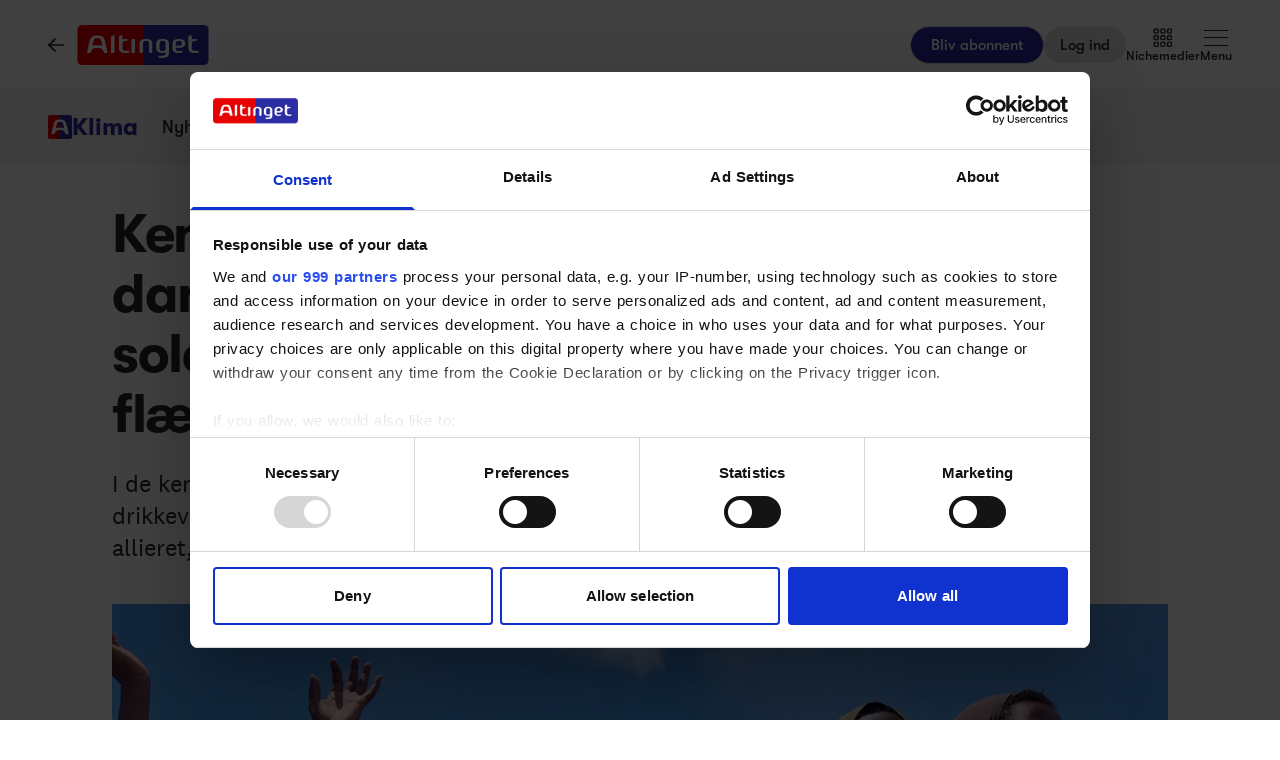

--- FILE ---
content_type: text/html;charset=utf-8
request_url: https://www.altinget.dk/klima/artikel/kenya-kan-blive-vigtig-for-de-danske-ambitioner-paa-cop28-en-solcelle-paa-et-staffeli-i-en-lille-flaekke-viser-hvorfor
body_size: 68491
content:
<!DOCTYPE html><html><head><script>(function(w,i,g){w[g]=w[g]||[];if(typeof w[g].push=='function')w[g].push(i)})
(window,'GTM-5H4R9MG','google_tags_first_party');</script><script>(function(w,d,s,l){w[l]=w[l]||[];(function(){w[l].push(arguments);})('set', 'developer_id.dYzg1YT', true);
		w[l].push({'gtm.start':new Date().getTime(),event:'gtm.js'});var f=d.getElementsByTagName(s)[0],
		j=d.createElement(s);j.async=true;j.src='/gtmmeasurement/';
		f.parentNode.insertBefore(j,f);
		})(window,document,'script','dataLayer');</script><meta charset="utf-8"><meta name="viewport" content="width=device-width, initial-scale=1"><title>Kenya kan blive vigtig for de danske ambitioner på COP28. En solcelle på et staffeli i en lille flække viser hvorfor  - Altinget</title><script src="https://cdn.adnuntius.com/adn.js" async></script><link rel="stylesheet" type="text/css" href><style>@media print{.no-print{display:none!important}}</style><style>.small[data-v-c29831f1]{height:24px}.medium[data-v-c29831f1]{height:30px}.large[data-v-c29831f1]{height:36px}.xlarge[data-v-c29831f1]{height:42px}.xxlarge[data-v-c29831f1]{height:52px}</style><style>.lw-banner-label[data-v-c54a4c06]{color:rgb(40 40 40/var(--tw-text-opacity,1));display:none;font-family:GTWalsheim,Arial,sans-serif;font-size:.875rem;letter-spacing:.025em;line-height:1.25rem;padding-bottom:.25rem;padding-top:.25rem;text-align:center;--tw-text-opacity:.5}.lw-banner:has(iframe)~.lw-banner-label[data-v-c54a4c06]{display:block}</style><style>input[type=range][data-v-0e948453]::-webkit-slider-runnable-track{background:linear-gradient(90deg,#cad1d8 var(--184f6d79),#dadee3 var(--184f6d79));border-radius:9999px;height:.25rem}input[type=range][data-v-0e948453]:before{content:"";height:.25rem;left:0;position:absolute;top:.75rem;width:var(--130a629e);--tw-bg-opacity:1;background-color:rgb(44 44 164/var(--tw-bg-opacity,1))}input[type=range][data-v-0e948453]::-webkit-slider-thumb{-webkit-appearance:none;appearance:none;border-radius:9999px;height:1rem;margin-top:-.375rem;position:relative;width:1rem;--tw-bg-opacity:1;background-color:rgb(44 44 164/var(--tw-bg-opacity,1))}input[type=range][data-v-0e948453]{accent-color:#2c2ca4;-webkit-appearance:none;-moz-appearance:none;appearance:none;background:transparent;position:relative}</style><style>.iframe[data-v-f6bcd79a] iframe{height:660px;width:100%}.content[data-v-f6bcd79a]{flex-basis:auto;flex-grow:1;max-width:720px;min-width:300px}.writer-description[data-v-f6bcd79a] p{margin-bottom:10px}.sidebar[data-v-f6bcd79a]>div{margin-bottom:2.5rem}@media (min-width:768px){.sidebar[data-v-f6bcd79a]>div{margin-bottom:1rem}.sidebar[data-v-f6bcd79a]>div:last-child{margin-bottom:0}}@media (min-width:1024px){.sidebar[data-v-f6bcd79a]>div{margin-bottom:2rem}.sidebar[data-v-f6bcd79a]>div:last-child{margin-bottom:0}}@media (min-width:1280px){.sidebar[data-v-f6bcd79a]>div{margin-bottom:3rem}.sidebar[data-v-f6bcd79a]>div:last-child{margin-bottom:0}}.image figcaption[data-v-f6bcd79a]{caption-side:bottom}</style><style>.jobad .content-dynamic ol li:before{float:left}.jobad iframe.vds-youtube[data-no-controls]{height:100%!important}.enlargeFirstletter>.content-dynamic>p:first-child:first-letter{color:#282828;float:left;font-family:EamesCenturyModern;font-size:60px;font-stretch:normal;font-style:normal;font-weight:800;letter-spacing:normal;line-height:45px;padding-right:3px}table{background-color:transparent}caption{color:#9aa2a5;padding-bottom:8px;padding-top:8px}caption,th{text-align:left}.table{margin-bottom:20px;max-width:100%;width:100%}.table>tbody>tr>td,.table>tbody>tr>th,.table>tfoot>tr>td,.table>tfoot>tr>th,.table>thead>tr>td,.table>thead>tr>th{border-top:1px solid #ddd;line-height:1.428571429;padding:8px;vertical-align:top}.table>thead>tr>th{border-bottom:2px solid #ddd;vertical-align:bottom}.table>caption+thead>tr:first-child>td,.table>caption+thead>tr:first-child>th,.table>colgroup+thead>tr:first-child>td,.table>colgroup+thead>tr:first-child>th,.table>thead:first-child>tr:first-child>td,.table>thead:first-child>tr:first-child>th{border-top:0}.table>tbody+tbody{border-top:2px solid #ddd}.table .table{background-color:#fcfdfd}.table-condensed>tbody>tr>td,.table-condensed>tbody>tr>th,.table-condensed>tfoot>tr>td,.table-condensed>tfoot>tr>th,.table-condensed>thead>tr>td,.table-condensed>thead>tr>th,.widget-documentation .table>tbody>tr>td,.widget-documentation .table>tbody>tr>th,.widget-documentation .table>tfoot>tr>td,.widget-documentation .table>tfoot>tr>th,.widget-documentation .table>thead>tr>td,.widget-documentation .table>thead>tr>th{padding:5px}.table-bordered,.table-bordered>tbody>tr>td,.table-bordered>tbody>tr>th,.table-bordered>tfoot>tr>td,.table-bordered>tfoot>tr>th,.table-bordered>thead>tr>td,.table-bordered>thead>tr>th{border:1px solid #ddd}.table-bordered>thead>tr>td,.table-bordered>thead>tr>th{border-bottom-width:2px}.table-striped>tbody>tr:nth-of-type(odd){background-color:#f9f9f9}.table-hover>tbody>tr:hover{background-color:#f5f5f5}table col[class*=col-]{display:table-column;float:none;position:static}table td[class*=col-],table th[class*=col-]{display:table-cell;float:none;position:static}.table>tbody>tr.active>td,.table>tbody>tr.active>th,.table>tbody>tr>td.active,.table>tbody>tr>th.active,.table>tfoot>tr.active>td,.table>tfoot>tr.active>th,.table>tfoot>tr>td.active,.table>tfoot>tr>th.active,.table>thead>tr.active>td,.table>thead>tr.active>th,.table>thead>tr>td.active,.table>thead>tr>th.active{background-color:#f5f5f5}.table-hover>tbody>tr.active:hover>td,.table-hover>tbody>tr.active:hover>th,.table-hover>tbody>tr:hover>.active,.table-hover>tbody>tr>td.active:hover,.table-hover>tbody>tr>th.active:hover{background-color:#e8e8e8}.table>tbody>tr.success>td,.table>tbody>tr.success>th,.table>tbody>tr>td.success,.table>tbody>tr>th.success,.table>tfoot>tr.success>td,.table>tfoot>tr.success>th,.table>tfoot>tr>td.success,.table>tfoot>tr>th.success,.table>thead>tr.success>td,.table>thead>tr.success>th,.table>thead>tr>td.success,.table>thead>tr>th.success{background-color:#dff0d8}.table-hover>tbody>tr.success:hover>td,.table-hover>tbody>tr.success:hover>th,.table-hover>tbody>tr:hover>.success,.table-hover>tbody>tr>td.success:hover,.table-hover>tbody>tr>th.success:hover{background-color:#d0e9c6}.table>tbody>tr.info>td,.table>tbody>tr.info>th,.table>tbody>tr>td.info,.table>tbody>tr>th.info,.table>tfoot>tr.info>td,.table>tfoot>tr.info>th,.table>tfoot>tr>td.info,.table>tfoot>tr>th.info,.table>thead>tr.info>td,.table>thead>tr.info>th,.table>thead>tr>td.info,.table>thead>tr>th.info{background-color:#d9edf7}.table-hover>tbody>tr.info:hover>td,.table-hover>tbody>tr.info:hover>th,.table-hover>tbody>tr:hover>.info,.table-hover>tbody>tr>td.info:hover,.table-hover>tbody>tr>th.info:hover{background-color:#c4e3f3}.table>tbody>tr.warning>td,.table>tbody>tr.warning>th,.table>tbody>tr>td.warning,.table>tbody>tr>th.warning,.table>tfoot>tr.warning>td,.table>tfoot>tr.warning>th,.table>tfoot>tr>td.warning,.table>tfoot>tr>th.warning,.table>thead>tr.warning>td,.table>thead>tr.warning>th,.table>thead>tr>td.warning,.table>thead>tr>th.warning{background-color:#fcf8e3}.table-hover>tbody>tr.warning:hover>td,.table-hover>tbody>tr.warning:hover>th,.table-hover>tbody>tr:hover>.warning,.table-hover>tbody>tr>td.warning:hover,.table-hover>tbody>tr>th.warning:hover{background-color:#faf2cc}.table>tbody>tr.danger>td,.table>tbody>tr.danger>th,.table>tbody>tr>td.danger,.table>tbody>tr>th.danger,.table>tfoot>tr.danger>td,.table>tfoot>tr.danger>th,.table>tfoot>tr>td.danger,.table>tfoot>tr>th.danger,.table>thead>tr.danger>td,.table>thead>tr.danger>th,.table>thead>tr>td.danger,.table>thead>tr>th.danger{background-color:#f2dede}.table-hover>tbody>tr.danger:hover>td,.table-hover>tbody>tr.danger:hover>th,.table-hover>tbody>tr:hover>.danger,.table-hover>tbody>tr>td.danger:hover,.table-hover>tbody>tr>th.danger:hover{background-color:#ebcccc}.table-responsive{min-height:.01%;overflow-x:auto}@media screen and (max-width:767px){.table-responsive{margin-bottom:15px;overflow-y:hidden;width:100%;-ms-overflow-style:-ms-autohiding-scrollbar;border:1px solid #ddd}.table-responsive>.table{margin-bottom:0}.table-responsive>.table>tbody>tr>td,.table-responsive>.table>tbody>tr>th,.table-responsive>.table>tfoot>tr>td,.table-responsive>.table>tfoot>tr>th,.table-responsive>.table>thead>tr>td,.table-responsive>.table>thead>tr>th{white-space:nowrap}.table-responsive>.table-bordered{border:0}.table-responsive>.table-bordered>tbody>tr>td:first-child,.table-responsive>.table-bordered>tbody>tr>th:first-child,.table-responsive>.table-bordered>tfoot>tr>td:first-child,.table-responsive>.table-bordered>tfoot>tr>th:first-child,.table-responsive>.table-bordered>thead>tr>td:first-child,.table-responsive>.table-bordered>thead>tr>th:first-child{border-left:0}.table-responsive>.table-bordered>tbody>tr>td:last-child,.table-responsive>.table-bordered>tbody>tr>th:last-child,.table-responsive>.table-bordered>tfoot>tr>td:last-child,.table-responsive>.table-bordered>tfoot>tr>th:last-child,.table-responsive>.table-bordered>thead>tr>td:last-child,.table-responsive>.table-bordered>thead>tr>th:last-child{border-right:0}.table-responsive>.table-bordered>tbody>tr:last-child>td,.table-responsive>.table-bordered>tbody>tr:last-child>th,.table-responsive>.table-bordered>tfoot>tr:last-child>td,.table-responsive>.table-bordered>tfoot>tr:last-child>th{border-bottom:0}}</style><style>.pre-paywall-fade[data-v-2440dde7]{-webkit-mask-image:linear-gradient(180deg,#fff 33%,transparent);mask-image:linear-gradient(180deg,#fff 33%,transparent)}.iframe[data-v-2440dde7] iframe{height:660px;width:100%}.content[data-v-2440dde7]{flex-basis:auto;flex-grow:1;max-width:720px;min-width:300px}.writer-description[data-v-2440dde7] p{margin-bottom:10px}.image figcaption[data-v-2440dde7]{caption-side:bottom}</style><style>table{background-color:transparent}caption{color:#9aa2a5;padding-bottom:8px;padding-top:8px}caption,th{text-align:left}.table{margin-bottom:20px;max-width:100%;width:100%}.table>tbody>tr>td,.table>tbody>tr>th,.table>tfoot>tr>td,.table>tfoot>tr>th,.table>thead>tr>td,.table>thead>tr>th{border-top:1px solid #ddd;line-height:1.428571429;padding:8px;vertical-align:top}.table>thead>tr>th{border-bottom:2px solid #ddd;vertical-align:bottom}.table>caption+thead>tr:first-child>td,.table>caption+thead>tr:first-child>th,.table>colgroup+thead>tr:first-child>td,.table>colgroup+thead>tr:first-child>th,.table>thead:first-child>tr:first-child>td,.table>thead:first-child>tr:first-child>th{border-top:0}.table>tbody+tbody{border-top:2px solid #ddd}.table .table{background-color:#fcfdfd}.table-condensed>tbody>tr>td,.table-condensed>tbody>tr>th,.table-condensed>tfoot>tr>td,.table-condensed>tfoot>tr>th,.table-condensed>thead>tr>td,.table-condensed>thead>tr>th,.widget-documentation .table>tbody>tr>td,.widget-documentation .table>tbody>tr>th,.widget-documentation .table>tfoot>tr>td,.widget-documentation .table>tfoot>tr>th,.widget-documentation .table>thead>tr>td,.widget-documentation .table>thead>tr>th{padding:5px}.table-bordered,.table-bordered>tbody>tr>td,.table-bordered>tbody>tr>th,.table-bordered>tfoot>tr>td,.table-bordered>tfoot>tr>th,.table-bordered>thead>tr>td,.table-bordered>thead>tr>th{border:1px solid #ddd}.table-bordered>thead>tr>td,.table-bordered>thead>tr>th{border-bottom-width:2px}.table-striped>tbody>tr:nth-of-type(odd){background-color:#f9f9f9}.table-hover>tbody>tr:hover{background-color:#f5f5f5}table col[class*=col-]{display:table-column;float:none;position:static}table td[class*=col-],table th[class*=col-]{display:table-cell;float:none;position:static}.table>tbody>tr.active>td,.table>tbody>tr.active>th,.table>tbody>tr>td.active,.table>tbody>tr>th.active,.table>tfoot>tr.active>td,.table>tfoot>tr.active>th,.table>tfoot>tr>td.active,.table>tfoot>tr>th.active,.table>thead>tr.active>td,.table>thead>tr.active>th,.table>thead>tr>td.active,.table>thead>tr>th.active{background-color:#f5f5f5}.table-hover>tbody>tr.active:hover>td,.table-hover>tbody>tr.active:hover>th,.table-hover>tbody>tr:hover>.active,.table-hover>tbody>tr>td.active:hover,.table-hover>tbody>tr>th.active:hover{background-color:#e8e8e8}.table>tbody>tr.success>td,.table>tbody>tr.success>th,.table>tbody>tr>td.success,.table>tbody>tr>th.success,.table>tfoot>tr.success>td,.table>tfoot>tr.success>th,.table>tfoot>tr>td.success,.table>tfoot>tr>th.success,.table>thead>tr.success>td,.table>thead>tr.success>th,.table>thead>tr>td.success,.table>thead>tr>th.success{background-color:#dff0d8}.table-hover>tbody>tr.success:hover>td,.table-hover>tbody>tr.success:hover>th,.table-hover>tbody>tr:hover>.success,.table-hover>tbody>tr>td.success:hover,.table-hover>tbody>tr>th.success:hover{background-color:#d0e9c6}.table>tbody>tr.info>td,.table>tbody>tr.info>th,.table>tbody>tr>td.info,.table>tbody>tr>th.info,.table>tfoot>tr.info>td,.table>tfoot>tr.info>th,.table>tfoot>tr>td.info,.table>tfoot>tr>th.info,.table>thead>tr.info>td,.table>thead>tr.info>th,.table>thead>tr>td.info,.table>thead>tr>th.info{background-color:#d9edf7}.table-hover>tbody>tr.info:hover>td,.table-hover>tbody>tr.info:hover>th,.table-hover>tbody>tr:hover>.info,.table-hover>tbody>tr>td.info:hover,.table-hover>tbody>tr>th.info:hover{background-color:#c4e3f3}.table>tbody>tr.warning>td,.table>tbody>tr.warning>th,.table>tbody>tr>td.warning,.table>tbody>tr>th.warning,.table>tfoot>tr.warning>td,.table>tfoot>tr.warning>th,.table>tfoot>tr>td.warning,.table>tfoot>tr>th.warning,.table>thead>tr.warning>td,.table>thead>tr.warning>th,.table>thead>tr>td.warning,.table>thead>tr>th.warning{background-color:#fcf8e3}.table-hover>tbody>tr.warning:hover>td,.table-hover>tbody>tr.warning:hover>th,.table-hover>tbody>tr:hover>.warning,.table-hover>tbody>tr>td.warning:hover,.table-hover>tbody>tr>th.warning:hover{background-color:#faf2cc}.table>tbody>tr.danger>td,.table>tbody>tr.danger>th,.table>tbody>tr>td.danger,.table>tbody>tr>th.danger,.table>tfoot>tr.danger>td,.table>tfoot>tr.danger>th,.table>tfoot>tr>td.danger,.table>tfoot>tr>th.danger,.table>thead>tr.danger>td,.table>thead>tr.danger>th,.table>thead>tr>td.danger,.table>thead>tr>th.danger{background-color:#f2dede}.table-hover>tbody>tr.danger:hover>td,.table-hover>tbody>tr.danger:hover>th,.table-hover>tbody>tr:hover>.danger,.table-hover>tbody>tr>td.danger:hover,.table-hover>tbody>tr>th.danger:hover{background-color:#ebcccc}.table-responsive{min-height:.01%;overflow-x:auto}@media screen and (max-width:767px){.table-responsive{margin-bottom:15px;overflow-y:hidden;width:100%;-ms-overflow-style:-ms-autohiding-scrollbar;border:1px solid #ddd}.table-responsive>.table{margin-bottom:0}.table-responsive>.table>tbody>tr>td,.table-responsive>.table>tbody>tr>th,.table-responsive>.table>tfoot>tr>td,.table-responsive>.table>tfoot>tr>th,.table-responsive>.table>thead>tr>td,.table-responsive>.table>thead>tr>th{white-space:nowrap}.table-responsive>.table-bordered{border:0}.table-responsive>.table-bordered>tbody>tr>td:first-child,.table-responsive>.table-bordered>tbody>tr>th:first-child,.table-responsive>.table-bordered>tfoot>tr>td:first-child,.table-responsive>.table-bordered>tfoot>tr>th:first-child,.table-responsive>.table-bordered>thead>tr>td:first-child,.table-responsive>.table-bordered>thead>tr>th:first-child{border-left:0}.table-responsive>.table-bordered>tbody>tr>td:last-child,.table-responsive>.table-bordered>tbody>tr>th:last-child,.table-responsive>.table-bordered>tfoot>tr>td:last-child,.table-responsive>.table-bordered>tfoot>tr>th:last-child,.table-responsive>.table-bordered>thead>tr>td:last-child,.table-responsive>.table-bordered>thead>tr>th:last-child{border-right:0}.table-responsive>.table-bordered>tbody>tr:last-child>td,.table-responsive>.table-bordered>tbody>tr:last-child>th,.table-responsive>.table-bordered>tfoot>tr:last-child>td,.table-responsive>.table-bordered>tfoot>tr:last-child>th{border-bottom:0}}</style><style>.swiperBottomBar[data-v-994bf1d0]{margin-top:0}.swiper-button-next[data-v-994bf1d0]{bottom:0;right:0;top:auto;z-index:20}.swiper-button-prev[data-v-994bf1d0]{bottom:0;left:0;top:auto;z-index:20}.swiper-pagination[data-v-994bf1d0]{bottom:0;top:auto}.swiper-button-next[data-v-994bf1d0]:after,.swiper-button-prev[data-v-994bf1d0]:after{display:none}.swiper-button-next.swiper-button-disabled[data-v-994bf1d0],.swiper-button-prev.swiper-button-disabled[data-v-994bf1d0]{opacity:0}.swiper-button-next svg[data-v-994bf1d0],.swiper-button-prev svg[data-v-994bf1d0]{height:unset;width:unset}</style><style>.genitor-commercial-triangle[data-v-c6a80e6b]{background:linear-gradient(345deg,#0000001a,#0000001a 50%,#00f0 calc(50% + 1px),#00f0)}</style><link rel="stylesheet" href="/_nuxt/entry.e5SofRq3.css" crossorigin><link rel="stylesheet" href="/_nuxt/Modal.Dh9wZZ23.css" crossorigin><link rel="stylesheet" href="/_nuxt/Login.DfxfdDV6.css" crossorigin><link rel="stylesheet" href="/_nuxt/Tooltip.VpEeP2C-.css" crossorigin><link rel="stylesheet" href="/_nuxt/AdsPlacement.vG8t9zbC.css" crossorigin><link rel="stylesheet" href="/_nuxt/Checkbox.DpyHxed0.css" crossorigin><link rel="stylesheet" href="/_nuxt/Select.P75sdbnd.css" crossorigin><link rel="stylesheet" href="/_nuxt/article.asobKaYG.css" crossorigin><link rel="stylesheet" href="/_nuxt/ArticleHeadPerson.V8w86onw.css" crossorigin><link rel="stylesheet" href="/_nuxt/vidstack-player.Bui9fuQF.css" crossorigin><link rel="stylesheet" href="/_nuxt/ArticleContent.CUu-favh.css" crossorigin><link rel="stylesheet" href="/_nuxt/SwipeList.BmXoVQTv.css" crossorigin><link rel="stylesheet" href="/_nuxt/Jobs.BXnlQlKT.css" crossorigin><link rel="preload" as="image" imagesrcset="https://www.altinget.dk/cdn-cgi/image/fit=crop,w=320,f=webp,q=80/https://legacy.altinget.dk/images/article/275922/117660.jpg 320w, https://www.altinget.dk/cdn-cgi/image/fit=crop,w=640,f=webp,q=80/https://legacy.altinget.dk/images/article/275922/117660.jpg 640w, https://www.altinget.dk/cdn-cgi/image/fit=crop,w=768,f=webp,q=80/https://legacy.altinget.dk/images/article/275922/117660.jpg 768w, https://www.altinget.dk/cdn-cgi/image/fit=crop,w=1024,f=webp,q=80/https://legacy.altinget.dk/images/article/275922/117660.jpg 1024w, https://www.altinget.dk/cdn-cgi/image/fit=crop,w=1280,f=webp,q=80/https://legacy.altinget.dk/images/article/275922/117660.jpg 1280w, https://www.altinget.dk/cdn-cgi/image/fit=crop,w=1536,f=webp,q=80/https://legacy.altinget.dk/images/article/275922/117660.jpg 1536w, https://www.altinget.dk/cdn-cgi/image/fit=crop,w=2048,f=webp,q=80/https://legacy.altinget.dk/images/article/275922/117660.jpg 2048w, https://www.altinget.dk/cdn-cgi/image/fit=crop,w=2560,f=webp,q=80/https://legacy.altinget.dk/images/article/275922/117660.jpg 2560w" imagesizes="(max-width: 640px) 100vw, (max-width: 768px) 100vw, (max-width: 1024px) 100vw, (max-width: 1280px) 100vw, 100vw"><link rel="modulepreload" as="script" crossorigin href="/_nuxt/CpO29678.js"><link rel="modulepreload" as="script" crossorigin href="/_nuxt/B5MYlo1m.js"><link rel="modulepreload" as="script" crossorigin href="/_nuxt/e4afy7pn.js"><link rel="modulepreload" as="script" crossorigin href="/_nuxt/B27UJg2I.js"><link rel="modulepreload" as="script" crossorigin href="/_nuxt/BvDHS1Fx.js"><link rel="modulepreload" as="script" crossorigin href="/_nuxt/Dvh0r7cv.js"><link rel="modulepreload" as="script" crossorigin href="/_nuxt/BAQkOpp2.js"><link rel="modulepreload" as="script" crossorigin href="/_nuxt/duIPYXCO.js"><link rel="modulepreload" as="script" crossorigin href="/_nuxt/COiuBZom.js"><link rel="modulepreload" as="script" crossorigin href="/_nuxt/C8nJRKfr.js"><link rel="modulepreload" as="script" crossorigin href="/_nuxt/D9dpBDZh.js"><link rel="modulepreload" as="script" crossorigin href="/_nuxt/DFm8u6Vx.js"><link rel="modulepreload" as="script" crossorigin href="/_nuxt/ClsLfPxC.js"><link rel="modulepreload" as="script" crossorigin href="/_nuxt/BuDSS5dq.js"><link rel="modulepreload" as="script" crossorigin href="/_nuxt/Crjrg2I2.js"><link rel="modulepreload" as="script" crossorigin href="/_nuxt/DKDgUDAC.js"><link rel="modulepreload" as="script" crossorigin href="/_nuxt/Bxiy3BrU.js"><link rel="modulepreload" as="script" crossorigin href="/_nuxt/BGp5Wbq5.js"><link rel="modulepreload" as="script" crossorigin href="/_nuxt/JcdJ7aCK.js"><link rel="modulepreload" as="script" crossorigin href="/_nuxt/Bn7oNSM1.js"><link rel="modulepreload" as="script" crossorigin href="/_nuxt/CxClhhsz.js"><link rel="modulepreload" as="script" crossorigin href="/_nuxt/BDOjnKZL.js"><link rel="modulepreload" as="script" crossorigin href="/_nuxt/ghJR4OtB.js"><link rel="modulepreload" as="script" crossorigin href="/_nuxt/DxVgpLXe.js"><link rel="modulepreload" as="script" crossorigin href="/_nuxt/C2xgcrt5.js"><link rel="modulepreload" as="script" crossorigin href="/_nuxt/Dg2SVXWj.js"><link rel="modulepreload" as="script" crossorigin href="/_nuxt/CtQ-H0OM.js"><link rel="modulepreload" as="script" crossorigin href="/_nuxt/DJTNTCzo.js"><link rel="modulepreload" as="script" crossorigin href="/_nuxt/tLhZSr63.js"><link rel="modulepreload" as="script" crossorigin href="/_nuxt/BxcgsNw_.js"><link rel="modulepreload" as="script" crossorigin href="/_nuxt/BSXaq4ov.js"><link rel="modulepreload" as="script" crossorigin href="/_nuxt/CBJxzgJK.js"><link rel="modulepreload" as="script" crossorigin href="/_nuxt/Bzku1ms2.js"><link rel="modulepreload" as="script" crossorigin href="/_nuxt/DRjOwzMA.js"><link rel="modulepreload" as="script" crossorigin href="/_nuxt/DpQjJxaQ.js"><link rel="modulepreload" as="script" crossorigin href="/_nuxt/DXZW4st7.js"><link rel="modulepreload" as="script" crossorigin href="/_nuxt/A3h1ak3H.js"><link rel="modulepreload" as="script" crossorigin href="/_nuxt/bx7E45xQ.js"><link rel="modulepreload" as="script" crossorigin href="/_nuxt/aZi-bBzS.js"><link rel="modulepreload" as="script" crossorigin href="/_nuxt/HEYH1AW6.js"><link rel="modulepreload" as="script" crossorigin href="/_nuxt/Dn4t_rr8.js"><link rel="modulepreload" as="script" crossorigin href="/_nuxt/sNxSufDr.js"><link rel="modulepreload" as="script" crossorigin href="/_nuxt/G__upyzl.js"><link rel="modulepreload" as="script" crossorigin href="/_nuxt/Cx6GEWcX.js"><link rel="modulepreload" as="script" crossorigin href="/_nuxt/5N4mT2CT.js"><link rel="modulepreload" as="script" crossorigin href="/_nuxt/B6VCCZuL.js"><link rel="modulepreload" as="script" crossorigin href="/_nuxt/BENx8D3q.js"><link rel="modulepreload" as="script" crossorigin href="/_nuxt/CrLoQLJA.js"><link rel="modulepreload" as="script" crossorigin href="/_nuxt/pxrajHx7.js"><link rel="modulepreload" as="script" crossorigin href="/_nuxt/BGW4Wera.js"><link rel="modulepreload" as="script" crossorigin href="/_nuxt/C2ykHLTI.js"><link rel="modulepreload" as="script" crossorigin href="/_nuxt/BBQgfafF.js"><link rel="modulepreload" as="script" crossorigin href="/_nuxt/B3l_mIfg.js"><link rel="modulepreload" as="script" crossorigin href="/_nuxt/DQxgPE-3.js"><link rel="modulepreload" as="script" crossorigin href="/_nuxt/BTj9Nkv9.js"><link rel="modulepreload" as="script" crossorigin href="/_nuxt/ZB8sUQ9Z.js"><link rel="modulepreload" as="script" crossorigin href="/_nuxt/kimMPwaR.js"><link rel="modulepreload" as="script" crossorigin href="/_nuxt/63hghRFB.js"><link rel="modulepreload" as="script" crossorigin href="/_nuxt/BkKb_s7c.js"><link rel="modulepreload" as="script" crossorigin href="/_nuxt/DLiMjqOJ.js"><link rel="modulepreload" as="script" crossorigin href="/_nuxt/DhZfBHOF.js"><link rel="modulepreload" as="script" crossorigin href="/_nuxt/DbOT1-IV.js"><link rel="modulepreload" as="script" crossorigin href="/_nuxt/DK_bjGSa.js"><link rel="modulepreload" as="script" crossorigin href="/_nuxt/Dq5nHPQC.js"><link rel="modulepreload" as="script" crossorigin href="/_nuxt/Bz34aZVk.js"><link rel="modulepreload" as="script" crossorigin href="/_nuxt/8y-OgHDi.js"><link rel="modulepreload" as="script" crossorigin href="/_nuxt/6OMuD09p.js"><link rel="modulepreload" as="script" crossorigin href="/_nuxt/DOVFU6Ny.js"><link rel="modulepreload" as="script" crossorigin href="/_nuxt/Wt6cQyFu.js"><link rel="modulepreload" as="script" crossorigin href="/_nuxt/C4Tl8VoG.js"><link rel="modulepreload" as="script" crossorigin href="/_nuxt/BKklRu_f.js"><link rel="modulepreload" as="script" crossorigin href="/_nuxt/Cxbju8eu.js"><link rel="preload" as="fetch" fetchpriority="low" crossorigin="anonymous" href="/_nuxt/builds/meta/aa90ecbb-8d32-41cc-9bf4-00bfcfdef09c.json"><script src="/advertisement.js" defer></script><link rel="prefetch" as="image" type="image/webp" href="/_nuxt/visuals.DiB3dI4R.webp"><link rel="prefetch" as="script" crossorigin href="/_nuxt/DtRwlfsE.js"><link rel="prefetch" as="script" crossorigin href="/_nuxt/B2TFZE84.js"><link rel="prefetch" as="script" crossorigin href="/_nuxt/OXKo1JgN.js"><link rel="prefetch" as="script" crossorigin href="/_nuxt/BnTz7Vah.js"><meta name="theme-color" content="#ffffff"><meta name="format-detection" content="telephone=no"><link rel="icon" type="image/x-icon" href="/altinget_icons/favicon.ico"><link rel="apple-touch-icon" sizes="180x180" href="/altinget_icons/apple-touch-icon.png"><link rel="apple-touch-icon-precomposed" href="/altinget_icons/apple-touch-icon-precomposed.png"><link rel="icon" sizes="48x48" href="/altinget_icons/favicon-48x48.png"><link rel="icon" sizes="32x32" href="/altinget_icons/favicon-32x32.png"><link rel="icon" sizes="16x16" href="/altinget_icons/favicon-16x16.png"><link rel="manifest" href="/altinget_icons/site.webmanifest"><link rel="mask-icon" href="/altinget_icons/safari-pinned-tab.svg" color="#5bbad5"><link rel="shortcut icon" href="/altinget_icons/favicon.ico"><link rel="msapplication-config" href="/altinget_icons/browserconfig.xml"><script data-hid="google-tag-manager">(function(w,d,s,l,i){w[l]=w[l]||[];w[l].push({'gtm.start':new Date().getTime(),event:'gtm.js'});var f=d.getElementsByTagName(s)[0],j=d.createElement(s),dl=l!='dataLayer'?'&l='+l:'';j.async=true;j.src='https://www.googletagmanager.com/gtm.js?id='+i+dl;f.parentNode.insertBefore(j,f);})(window,document,'script','dataLayer','GTM-5H4R9MG');</script><script data-hid="adnuntius-init">window.adn=window.adn||{calls:[]};</script><noscript><iframe src="https://www.googletagmanager.com/ns.html?id=GTM-5H4R9MG" height="0" width="0" style="display:none;visibility:hidden"></iframe></noscript><meta name="twitter:card" content="summary_large_image"><meta name="twitter:site" content="@altingetdk"><meta name="twitter:title" content="Kenya kan blive vigtig for de danske ambitioner på COP28. En solcelle på et staffeli i en lille flække viser hvorfor  - Altinget"><meta name="twitter:image" content="https://legacy.altinget.dk/images/article/275922/117660.jpg"><meta property="og:title" content="Kenya kan blive vigtig for de danske ambitioner på COP28. En solcelle på et staffeli i en lille flække viser hvorfor  - Altinget"><meta property="og:image" content="https://legacy.altinget.dk/images/article/275922/117660.jpg"><meta property="og:locale" content="da-DK"><meta property="description" content="I de kenyanske lokalsamfund vinder grønne løsninger med solceller, rent drikkevand og biodiversitet frem. Blandt andet derfor er landet en oplagt og vigtig allieret, hvis de danske ambitioner på COP28 skal indfries."><meta property="og:description" content="I de kenyanske lokalsamfund vinder grønne løsninger med solceller, rent drikkevand og biodiversitet frem. Blandt andet derfor er landet en oplagt og vigtig allieret, hvis de danske ambitioner på COP28 skal indfries."><meta name="twitter:description" content="I de kenyanske lokalsamfund vinder grønne løsninger med solceller, rent drikkevand og biodiversitet frem. Blandt andet derfor er landet en oplagt og vigtig allieret, hvis de danske ambitioner på COP28 skal indfries."><meta property="og:type" content="article"><meta name="article:section" content="Klima"><meta name="article:published_time" content="2023-11-30T03:00:00"><meta name="article:author" content="Line Høvik Søby"><link rel="canonical" href="https://www.altinget.dk/artikel/kenya-kan-blive-vigtig-for-de-danske-ambitioner-paa-cop28-en-solcelle-paa-et-staffeli-i-en-lille-flaekke-viser-hvorfor"><script type="module" src="/_nuxt/CpO29678.js" crossorigin></script></head><body><div id="__nuxt"><div><div></div><div id="app" class="body-m scroll-pt-[65px] md:scroll-pt-[93px]"><!----><!----><!----><div class="hidden"><svg xmlns="http://www.w3.org/2000/svg" fill="#fff" viewBox="0 0 20 20" id="icon-play" width="18" height="18"><path d="M15 10.001c0 .299-.305.514-.305.514l-8.561 5.303C5.51 16.227 5 15.924 5 15.149V4.852c0-.777.51-1.078 1.135-.67l8.561 5.305c-.001 0 .304.215.304.514"></path></svg><svg xmlns="http://www.w3.org/2000/svg" fill="#fff" viewBox="0 0 20 20" id="icon-pause" width="18" height="18"><path d="M15 3h-2c-.553 0-1 .048-1 .6v12.8c0 .552.447.6 1 .6h2c.553 0 1-.048 1-.6V3.6c0-.552-.447-.6-1-.6M7 3H5c-.553 0-1 .048-1 .6v12.8c0 .552.447.6 1 .6h2c.553 0 1-.048 1-.6V3.6c0-.552-.447-.6-1-.6"></path></svg><svg xmlns="http://www.w3.org/2000/svg" width="18" height="18" id="icon-enter-fullscreen"><path fill="none" d="M0 0h24v24H0z"></path><path d="M6 14c-.55 0-1 .45-1 1v3c0 .55.45 1 1 1h3c.55 0 1-.45 1-1s-.45-1-1-1H7v-2c0-.55-.45-1-1-1m0-4c.55 0 1-.45 1-1V7h2c.55 0 1-.45 1-1s-.45-1-1-1H6c-.55 0-1 .45-1 1v3c0 .55.45 1 1 1m11 7h-2c-.55 0-1 .45-1 1s.45 1 1 1h3c.55 0 1-.45 1-1v-3c0-.55-.45-1-1-1s-1 .45-1 1zM14 6c0 .55.45 1 1 1h2v2c0 .55.45 1 1 1s1-.45 1-1V6c0-.55-.45-1-1-1h-3c-.55 0-1 .45-1 1"></path></svg><svg xmlns="http://www.w3.org/2000/svg" width="18" height="18" id="icon-exit-fullscreen"><path fill="none" d="M0 0h24v24H0z"></path><path d="M6 16h2v2c0 .55.45 1 1 1s1-.45 1-1v-3c0-.55-.45-1-1-1H6c-.55 0-1 .45-1 1s.45 1 1 1m2-8H6c-.55 0-1 .45-1 1s.45 1 1 1h3c.55 0 1-.45 1-1V6c0-.55-.45-1-1-1s-1 .45-1 1zm7 11c.55 0 1-.45 1-1v-2h2c.55 0 1-.45 1-1s-.45-1-1-1h-3c-.55 0-1 .45-1 1v3c0 .55.45 1 1 1m1-11V6c0-.55-.45-1-1-1s-1 .45-1 1v3c0 .55.45 1 1 1h3c.55 0 1-.45 1-1s-.45-1-1-1z"></path></svg><svg xmlns="http://www.w3.org/2000/svg" width="18" height="18" id="icon-volume"><path d="M3 10v4c0 .55.45 1 1 1h3l3.29 3.29c.63.63 1.71.18 1.71-.71V6.41c0-.89-1.08-1.34-1.71-.71L7 9H4c-.55 0-1 .45-1 1m13.5 2A4.5 4.5 0 0 0 14 7.97v8.05c1.48-.73 2.5-2.25 2.5-4.02M14 4.45v.2c0 .38.25.71.6.85C17.18 6.53 19 9.06 19 12s-1.82 5.47-4.4 6.5c-.36.14-.6.47-.6.85v.2c0 .63.63 1.07 1.21.85C18.6 19.11 21 15.84 21 12s-2.4-7.11-5.79-8.4c-.58-.23-1.21.22-1.21.85"></path></svg><svg xmlns="http://www.w3.org/2000/svg" width="18" height="18" id="icon-muted"><path d="M3.63 3.63a.996.996 0 0 0 0 1.41L7.29 8.7 7 9H4c-.55 0-1 .45-1 1v4c0 .55.45 1 1 1h3l3.29 3.29c.63.63 1.71.18 1.71-.71v-4.17l4.18 4.18c-.49.37-1.02.68-1.6.91-.36.15-.58.53-.58.92 0 .72.73 1.18 1.39.91.8-.33 1.55-.77 2.22-1.31l1.34 1.34a.996.996 0 1 0 1.41-1.41L5.05 3.63c-.39-.39-1.02-.39-1.42 0M19 12c0 .82-.15 1.61-.41 2.34l1.53 1.53c.56-1.17.88-2.48.88-3.87 0-3.83-2.4-7.11-5.78-8.4-.59-.23-1.22.23-1.22.86v.19c0 .38.25.71.61.85C17.18 6.54 19 9.06 19 12m-8.71-6.29-.17.17L12 7.76V6.41c0-.89-1.08-1.33-1.71-.7M16.5 12A4.5 4.5 0 0 0 14 7.97v1.79l2.48 2.48c.01-.08.02-.16.02-.24"></path></svg></div><!--[--><div class="h-px print:!hidden"></div><header class="translate-y-0 sticky top-0 bg-white z-[9999] print:!hidden transition-transform duration-500"><div><div class="py-3 md:py-6 border-b border-gray-300"><div class="container relative flex items-center justify-between"><div class="z-50 flex"><a href="/" class="flex items-center justify-around gap-x-4 shrink-0"><svg aria-hidden="true" data-prefix="far" data-icon="arrow-left" class="svg-inline--fa text-lg hidden md:block" focusable="false" role="img" xmlns="http://www.w3.org/2000/svg" viewbox="0 0 448 512"><path fill="currentColor" d="M7.4 273.4C2.7 268.8 0 262.6 0 256s2.7-12.8 7.4-17.4l176-168c9.6-9.2 24.8-8.8 33.9 .8s8.8 24.8-.8 33.9L83.9 232 424 232c13.3 0 24 10.7 24 24s-10.7 24-24 24L83.9 280 216.6 406.6c9.6 9.2 9.9 24.3 .8 33.9s-24.3 9.9-33.9 .8l-176-168z"></path></svg><div class="h-[24px] md:h-[40px] inline-flex"><img src="/A_Logo.svg" alt="Altinget logo"></div></a><!----></div><div class="flex items-center justify-center gap-x-4 md:gap-x-5"><a href="/abonnement" class="button-l border-b border-gray-300 flex justify-center items-center h-[36px] sm:h-[38px] px-5 bg-blue text-white whitespace-nowrap cursor-pointer sm:rounded-full sm:border sm:bg-blue hover:bg-denimblue hover:text-white hidden sm:flex ml-auto">Bliv abonnent</a><button class="border whitespace-nowrap inline-flex items-center transition-colors duration-100 select-none shrink-0 justify-center rounded-full cursor-pointer large border-none bg-gray-300 hover:bg-gray-300 hover:text-gray-900 button-l px-4 text-black" data-testid="nav-login-button" data-v-c29831f1><!--[-->Log ind<!--]--></button><div><div class="hover:text-gray-600 flex flex-col list-label gap-2 items-center justify-center select-none transition-color duration-200 cursor-pointer z-20"><svg xmlns="http://www.w3.org/2000/svg" width="24" height="20" fill="none" viewBox="0 0 16 17"><path fill="currentColor" d="M3.094.375A1.41 1.41 0 0 1 4.5 1.781V3.47c0 .808-.633 1.406-1.406 1.406H1.406C.598 4.875 0 4.277 0 3.469V1.78C0 1.008.598.375 1.406.375zm0 1.125H1.406a.277.277 0 0 0-.281.281V3.47c0 .176.105.281.281.281h1.688c.14 0 .281-.105.281-.281V1.78c0-.14-.14-.281-.281-.281m0 4.5A1.41 1.41 0 0 1 4.5 7.406v1.688c0 .808-.633 1.406-1.406 1.406H1.406C.598 10.5 0 9.902 0 9.094V7.406C0 6.633.598 6 1.406 6zm0 1.125H1.406a.277.277 0 0 0-.281.281v1.688c0 .176.105.281.281.281h1.688c.14 0 .281-.105.281-.281V7.406c0-.14-.14-.281-.281-.281M0 13.031c0-.773.598-1.406 1.406-1.406h1.688A1.41 1.41 0 0 1 4.5 13.031v1.688c0 .808-.633 1.406-1.406 1.406H1.406C.598 16.125 0 15.527 0 14.719zm1.125 0v1.688c0 .176.105.281.281.281h1.688c.14 0 .281-.105.281-.281V13.03c0-.14-.14-.281-.281-.281H1.406a.277.277 0 0 0-.281.281M8.719.375a1.41 1.41 0 0 1 1.406 1.406V3.47c0 .808-.633 1.406-1.406 1.406H7.03c-.808 0-1.406-.598-1.406-1.406V1.78c0-.773.598-1.406 1.406-1.406zm0 1.125H7.03a.277.277 0 0 0-.281.281V3.47c0 .176.105.281.281.281H8.72c.14 0 .281-.105.281-.281V1.78c0-.14-.14-.281-.281-.281M5.625 7.406C5.625 6.633 6.223 6 7.031 6H8.72a1.41 1.41 0 0 1 1.406 1.406v1.688c0 .808-.633 1.406-1.406 1.406H7.03c-.808 0-1.406-.598-1.406-1.406zm1.125 0v1.688c0 .176.105.281.281.281H8.72c.14 0 .281-.105.281-.281V7.406c0-.14-.14-.281-.281-.281H7.03a.277.277 0 0 0-.281.281m1.969 4.219a1.41 1.41 0 0 1 1.406 1.406v1.688c0 .808-.633 1.406-1.406 1.406H7.03c-.808 0-1.406-.598-1.406-1.406V13.03c0-.773.598-1.406 1.406-1.406zm0 1.125H7.03a.277.277 0 0 0-.281.281v1.688c0 .176.105.281.281.281H8.72c.14 0 .281-.105.281-.281V13.03c0-.14-.14-.281-.281-.281M11.25 1.781c0-.773.598-1.406 1.406-1.406h1.688a1.41 1.41 0 0 1 1.406 1.406V3.47c0 .808-.633 1.406-1.406 1.406h-1.688c-.808 0-1.406-.598-1.406-1.406zm1.125 0V3.47c0 .176.105.281.281.281h1.688c.14 0 .281-.105.281-.281V1.78c0-.14-.14-.281-.281-.281h-1.688a.277.277 0 0 0-.281.281M14.344 6a1.41 1.41 0 0 1 1.406 1.406v1.688c0 .808-.633 1.406-1.406 1.406h-1.688c-.808 0-1.406-.598-1.406-1.406V7.406c0-.773.598-1.406 1.406-1.406zm0 1.125h-1.688a.277.277 0 0 0-.281.281v1.688c0 .176.105.281.281.281h1.688c.14 0 .281-.105.281-.281V7.406c0-.14-.14-.281-.281-.281m-3.094 5.906c0-.773.598-1.406 1.406-1.406h1.688a1.41 1.41 0 0 1 1.406 1.406v1.688c0 .808-.633 1.406-1.406 1.406h-1.688c-.808 0-1.406-.598-1.406-1.406zm1.125 0v1.688c0 .176.105.281.281.281h1.688c.14 0 .281-.105.281-.281V13.03c0-.14-.14-.281-.281-.281h-1.688a.277.277 0 0 0-.281.281"></path></svg><!----> Nichemedier</div><div class="opacity-0 translate-y-12 pointer-events-none rounded-b top-[14px] md:top-7 right-0 md:right-24 overflow-y-scroll custom-scrollbar z-10 w-full md:w-80 h-[calc(100dvh-66px)] md:h-auto md:max-h-[86vh] pt-5 pb-10 absolute bg-white md:shadow transition-all duration-200 transform overscroll-none"><ol><!----><!----><!--[--><div class="list-label text-gray-500 uppercase px-5 mb-4">Nichemedier</div><!--[--><li><a href="/arbejdsmarked" class="list-title-xxxs !font-medium flex py-3 px-5 hover:bg-gray-100"><img src="/A_Logomark.svg" alt="Altinget logo" class="w-4 h-4 mr-2"> Arbejdsmarked</a></li><li><a href="/arktis" class="list-title-xxxs !font-medium flex py-3 px-5 hover:bg-gray-100"><img src="/A_Logomark.svg" alt="Altinget logo" class="w-4 h-4 mr-2"> Arktis</a></li><li><a href="/by" class="list-title-xxxs !font-medium flex py-3 px-5 hover:bg-gray-100"><img src="/A_Logomark.svg" alt="Altinget logo" class="w-4 h-4 mr-2"> By og Bolig</a></li><li><a href="/boern" class="list-title-xxxs !font-medium flex py-3 px-5 hover:bg-gray-100"><img src="/A_Logomark.svg" alt="Altinget logo" class="w-4 h-4 mr-2"> Børn</a></li><li><a href="/christiansborg" class="list-title-xxxs !font-medium flex py-3 px-5 hover:bg-gray-100"><img src="/A_Logomark.svg" alt="Altinget logo" class="w-4 h-4 mr-2"> Christiansborg</a></li><li><a href="/civilsamfund" class="list-title-xxxs !font-medium flex py-3 px-5 hover:bg-gray-100"><img src="/A_Logomark.svg" alt="Altinget logo" class="w-4 h-4 mr-2"> Civilsamfund</a></li><li><a href="/digital" class="list-title-xxxs !font-medium flex py-3 px-5 hover:bg-gray-100"><img src="/A_Logomark.svg" alt="Altinget logo" class="w-4 h-4 mr-2"> Digital</a></li><li><a href="/embedsvaerk" class="list-title-xxxs !font-medium flex py-3 px-5 hover:bg-gray-100"><img src="/A_Logomark.svg" alt="Altinget logo" class="w-4 h-4 mr-2"> Embedsværk</a></li><li><a href="/forsyning" class="list-title-xxxs !font-medium flex py-3 px-5 hover:bg-gray-100"><img src="/A_Logomark.svg" alt="Altinget logo" class="w-4 h-4 mr-2"> Energi og Forsyning</a></li><li><a href="/erhverv" class="list-title-xxxs !font-medium flex py-3 px-5 hover:bg-gray-100"><img src="/A_Logomark.svg" alt="Altinget logo" class="w-4 h-4 mr-2"> Erhverv</a></li><li><a href="/etik" class="list-title-xxxs !font-medium flex py-3 px-5 hover:bg-gray-100"><img src="/A_Logomark.svg" alt="Altinget logo" class="w-4 h-4 mr-2"> Etik og Tro</a></li><li><a href="/eu" class="list-title-xxxs !font-medium flex py-3 px-5 hover:bg-gray-100"><img src="/A_Logomark.svg" alt="Altinget logo" class="w-4 h-4 mr-2"> EU</a></li><li><a href="/fonde" class="list-title-xxxs !font-medium flex py-3 px-5 hover:bg-gray-100"><img src="/A_Logomark.svg" alt="Altinget logo" class="w-4 h-4 mr-2"> Fonde</a></li><li><a href="/forskning" class="list-title-xxxs !font-medium flex py-3 px-5 hover:bg-gray-100"><img src="/A_Logomark.svg" alt="Altinget logo" class="w-4 h-4 mr-2"> Forskning</a></li><li><a href="/forsvar" class="list-title-xxxs !font-medium flex py-3 px-5 hover:bg-gray-100"><img src="/A_Logomark.svg" alt="Altinget logo" class="w-4 h-4 mr-2"> Forsvar og Beredskab</a></li><li><a href="/foedevarer" class="list-title-xxxs !font-medium flex py-3 px-5 hover:bg-gray-100"><img src="/A_Logomark.svg" alt="Altinget logo" class="w-4 h-4 mr-2"> Fødevarer</a></li><li><a href="/hovedstaden" class="list-title-xxxs !font-medium flex py-3 px-5 hover:bg-gray-100"><img src="/A_Logomark.svg" alt="Altinget logo" class="w-4 h-4 mr-2"> Hovedstaden</a></li><li><a href="/idraet" class="list-title-xxxs !font-medium flex py-3 px-5 hover:bg-gray-100"><img src="/A_Logomark.svg" alt="Altinget logo" class="w-4 h-4 mr-2"> Idræt</a></li><li><a href="/klima" class="list-title-xxxs !font-medium flex py-3 px-5 hover:bg-gray-100"><img src="/A_Logomark.svg" alt="Altinget logo" class="w-4 h-4 mr-2"> Klima</a></li><li><a href="/kommunal" class="list-title-xxxs !font-medium flex py-3 px-5 hover:bg-gray-100"><img src="/A_Logomark.svg" alt="Altinget logo" class="w-4 h-4 mr-2"> Kommunal</a></li><li><a href="/kultur" class="list-title-xxxs !font-medium flex py-3 px-5 hover:bg-gray-100"><img src="/A_Logomark.svg" alt="Altinget logo" class="w-4 h-4 mr-2"> Kultur</a></li><li><a href="/maritim" class="list-title-xxxs !font-medium flex py-3 px-5 hover:bg-gray-100"><img src="/A_Logomark.svg" alt="Altinget logo" class="w-4 h-4 mr-2"> Maritim</a></li><li><a href="/miljoe" class="list-title-xxxs !font-medium flex py-3 px-5 hover:bg-gray-100"><img src="/A_Logomark.svg" alt="Altinget logo" class="w-4 h-4 mr-2"> Miljø</a></li><li><a href="/social" class="list-title-xxxs !font-medium flex py-3 px-5 hover:bg-gray-100"><img src="/A_Logomark.svg" alt="Altinget logo" class="w-4 h-4 mr-2"> Social</a></li><li><a href="/sundhed" class="list-title-xxxs !font-medium flex py-3 px-5 hover:bg-gray-100"><img src="/A_Logomark.svg" alt="Altinget logo" class="w-4 h-4 mr-2"> Sundhed</a></li><li><a href="/transport" class="list-title-xxxs !font-medium flex py-3 px-5 hover:bg-gray-100"><img src="/A_Logomark.svg" alt="Altinget logo" class="w-4 h-4 mr-2"> Transport</a></li><li><a href="/uddannelse" class="list-title-xxxs !font-medium flex py-3 px-5 hover:bg-gray-100"><img src="/A_Logomark.svg" alt="Altinget logo" class="w-4 h-4 mr-2"> Uddannelse</a></li><li><a href="/udvikling" class="list-title-xxxs !font-medium flex py-3 px-5 hover:bg-gray-100"><img src="/A_Logomark.svg" alt="Altinget logo" class="w-4 h-4 mr-2"> Udvikling</a></li><li><a href="/aeldre" class="list-title-xxxs !font-medium flex py-3 px-5 hover:bg-gray-100"><img src="/A_Logomark.svg" alt="Altinget logo" class="w-4 h-4 mr-2"> Ældre</a></li><!--]--><!--]--></ol></div></div><div><div class="hover:text-gray-600 cursor-pointer flex flex-col list-label gap-2 items-center transition-color duration-200 z-50 select-none"><div class="relative h-5 w-6 cursor-pointer"><span class="top-[2px]  bg-black absolute w-6 h-px transition-all duration-200"></span><span class="absolute w-6 top-[9px] h-px bg-black transition-all duration-200"></span><span class="top-[17px] bg-black absolute w-6 h-px transition-all duration-200"></span></div> Menu</div><!----></div></div></div></div><a href="/abonnement" class="button-l border-b border-gray-300 flex justify-center items-center h-[36px] sm:h-[38px] px-5 bg-blue text-white whitespace-nowrap cursor-pointer sm:rounded-full sm:border sm:bg-blue hover:bg-denimblue hover:text-white sm:hidden">Bliv abonnent</a><div class="bg-[#F3F5F7] z-[15] print:!hidden"><div class="flex flex-col md:flex-row md:items-center h-[96px] md:h-[74px] md:container"><a href="/klima" class="flex items-center pt-4 pb-1 md:py-6 text-blue headline-2xs gap-4 pl-4 md:pl-8 lg:pl-12"><img src="/A_Logomark.svg" alt="Altinget logo" class="aspect-square w-6"><span>Klima</span></a><ul class="flex md:ml-6 h-full gap-5 overflow-x-auto scrollbar-hide"><!--[--><li class="relative whitespace-nowrap last:pr-4 first:pl-4 md:first:pl-0"><a href="/klima/nyheder" class="list-title-xxs !font-normal h-full flex items-center after:content[&#39;&#39;] after:absolute after:bottom-0 after:w-full after:h-0.5 after:bg-transparent hover:after:bg-blue">Nyheder</a></li><li class="relative whitespace-nowrap last:pr-4 first:pl-4 md:first:pl-0"><a href="/klima/debat" class="list-title-xxs !font-normal h-full flex items-center after:content[&#39;&#39;] after:absolute after:bottom-0 after:w-full after:h-0.5 after:bg-transparent hover:after:bg-blue">Debat</a></li><li class="relative whitespace-nowrap last:pr-4 first:pl-4 md:first:pl-0"><a href="/klima/navnenyt" class="list-title-xxs !font-normal h-full flex items-center after:content[&#39;&#39;] after:absolute after:bottom-0 after:w-full after:h-0.5 after:bg-transparent hover:after:bg-blue">Navnenyt</a></li><li class="relative whitespace-nowrap last:pr-4 first:pl-4 md:first:pl-0"><a href="/klima/kalender" class="list-title-xxs !font-normal h-full flex items-center after:content[&#39;&#39;] after:absolute after:bottom-0 after:w-full after:h-0.5 after:bg-transparent hover:after:bg-blue">Kalender</a></li><!--]--></ul></div></div></div></header><!----><!----><!--]--><!--[--><div class="flex flex-col items-center hidden tablet:block" data-v-c54a4c06><div class="w-full flex flex-col items-center" style="min-height:;" data-v-c54a4c06><div class="lw-banner flex flex-col items-center h-auto" id="lb1" data-v-c54a4c06></div><div class="lw-banner-label" data-v-c54a4c06>Annonce</div></div><!----></div><div class="flex flex-col items-center tablet:hidden" data-v-c54a4c06><div class="w-full flex flex-col items-center" style="min-height:;" data-v-c54a4c06><div class="lw-banner flex flex-col items-center h-auto" id="mob1" data-v-c54a4c06></div><div class="lw-banner-label" data-v-c54a4c06>Annonce</div></div><!----></div><!--]--><div id="page"><!--[--><div><!----><!----><article class="bg-white pb-6 xl:pb-12" style="--text-scale-factor: 1"><div class=""><div class="pt-10" style=""><div class="container-narrow mb-8 md:mb-10"><div class="grid-container"><div class="col-span-6 sm:col-span-10"><!----><!----><!----><!----><!----><!----><!----><!----><h1 class="mb-2 md:mb-6 headline-m">Kenya kan blive vigtig for de danske ambitioner på COP28. En solcelle på et staffeli i en lille flække viser hvorfor </h1><div class="article-teaser"><p>I de kenyanske lokalsamfund vinder gr&#248;nne l&#248;sninger med solceller, rent drikkevand og biodiversitet frem. Blandt andet derfor er landet en oplagt og vigtig allieret, hvis de danske ambitioner p&#229; COP28 skal indfries.</p></div></div></div></div></div><div class="container-narrow"><div><div class="-mx-4 sm:mx-0"><figure><picture class="w-full"><!--[--><source type="image/webp" sizes="(max-width: 640px) 100vw, (max-width: 768px) 100vw, (max-width: 1024px) 100vw, (max-width: 1280px) 100vw, 100vw" srcset="https://www.altinget.dk/cdn-cgi/image/fit=crop,w=320,f=webp,q=80/https://legacy.altinget.dk/images/article/275922/117660.jpg 320w, https://www.altinget.dk/cdn-cgi/image/fit=crop,w=640,f=webp,q=80/https://legacy.altinget.dk/images/article/275922/117660.jpg 640w, https://www.altinget.dk/cdn-cgi/image/fit=crop,w=768,f=webp,q=80/https://legacy.altinget.dk/images/article/275922/117660.jpg 768w, https://www.altinget.dk/cdn-cgi/image/fit=crop,w=1024,f=webp,q=80/https://legacy.altinget.dk/images/article/275922/117660.jpg 1024w, https://www.altinget.dk/cdn-cgi/image/fit=crop,w=1280,f=webp,q=80/https://legacy.altinget.dk/images/article/275922/117660.jpg 1280w, https://www.altinget.dk/cdn-cgi/image/fit=crop,w=1536,f=webp,q=80/https://legacy.altinget.dk/images/article/275922/117660.jpg 1536w, https://www.altinget.dk/cdn-cgi/image/fit=crop,w=2048,f=webp,q=80/https://legacy.altinget.dk/images/article/275922/117660.jpg 2048w, https://www.altinget.dk/cdn-cgi/image/fit=crop,w=2560,f=webp,q=80/https://legacy.altinget.dk/images/article/275922/117660.jpg 2560w"><!--]--><img alt="Kvinderne på en ø uden navn i Kenyas Lamu-region lever af at fiske efter blæksprutter i det koralrev, de selv restaurerer. Til venstre kalder Mama Octopus, Amina Ahmed, på de andre kvinder med en kampsang, fordi hun har fundet en blæksprutte i en koral." loading="eager" onerror="this.setAttribute(&#39;data-error&#39;, 1)" class="w-full" data-nuxt-pic src="https://www.altinget.dk/cdn-cgi/image/fit=crop,w=2560,f=jpeg,q=80/https://legacy.altinget.dk/images/article/275922/117660.jpg" sizes="(max-width: 640px) 100vw, (max-width: 768px) 100vw, (max-width: 1024px) 100vw, (max-width: 1280px) 100vw, 100vw" srcset="https://www.altinget.dk/cdn-cgi/image/fit=crop,w=320,f=jpeg,q=80/https://legacy.altinget.dk/images/article/275922/117660.jpg 320w, https://www.altinget.dk/cdn-cgi/image/fit=crop,w=640,f=jpeg,q=80/https://legacy.altinget.dk/images/article/275922/117660.jpg 640w, https://www.altinget.dk/cdn-cgi/image/fit=crop,w=768,f=jpeg,q=80/https://legacy.altinget.dk/images/article/275922/117660.jpg 768w, https://www.altinget.dk/cdn-cgi/image/fit=crop,w=1024,f=jpeg,q=80/https://legacy.altinget.dk/images/article/275922/117660.jpg 1024w, https://www.altinget.dk/cdn-cgi/image/fit=crop,w=1280,f=jpeg,q=80/https://legacy.altinget.dk/images/article/275922/117660.jpg 1280w, https://www.altinget.dk/cdn-cgi/image/fit=crop,w=1536,f=jpeg,q=80/https://legacy.altinget.dk/images/article/275922/117660.jpg 1536w, https://www.altinget.dk/cdn-cgi/image/fit=crop,w=2048,f=jpeg,q=80/https://legacy.altinget.dk/images/article/275922/117660.jpg 2048w, https://www.altinget.dk/cdn-cgi/image/fit=crop,w=2560,f=jpeg,q=80/https://legacy.altinget.dk/images/article/275922/117660.jpg 2560w"></picture><figcaption class="captions mt-2 sm:mt-3 px-4 sm:px-0"><span>Kvinderne på en ø uden navn i Kenyas Lamu-region lever af at fiske efter blæksprutter i det koralrev, de selv restaurerer. Til venstre kalder Mama Octopus, Amina Ahmed, på de andre kvinder med en kampsang, fordi hun har fundet en blæksprutte i en koral.</span><span class="opacity-50 pl-1">Foto: Line Høvik Søby</span></figcaption></figure></div></div></div></div><div class="container-narrow"><div class="flex justify-between gap-4 flex-col-reverse md:items-center md:flex-row my-6"><ul class="flex items-center gap-2"><li><div class="relative body-s font-medium"><button class="w-auto h-9 border border-gray-300 rounded-full flex items-center p-4 gap-2"><svg xmlns="http://www.w3.org/2000/svg" width="16" height="14"><path d="M10 .536V2.32a.53.53 0 0 1-.536.536.516.516 0 0 1-.535-.536v-1.25H5.536V8.93h1.071c.29 0 .536.245.536.535a.53.53 0 0 1-.536.536H3.393a.516.516 0 0 1-.536-.536c0-.29.223-.535.536-.535h1.071V1.07H1.071v1.25a.53.53 0 0 1-.535.536A.516.516 0 0 1 0 2.321V.536C0 .246.223 0 .536 0h8.928c.29 0 .536.246.536.536"></path><path fill="#282828" d="M16 6.429v1.428c0 .25-.172.429-.375.429-.219 0-.375-.179-.375-.429v-1h-2.375v6.286h.75c.203 0 .375.196.375.428 0 .25-.172.429-.375.429h-2.25c-.219 0-.375-.179-.375-.429 0-.232.156-.428.375-.428h.75V6.857H9.75v1c0 .25-.172.429-.375.429-.219 0-.375-.179-.375-.429V6.43C9 6.196 9.156 6 9.375 6h6.25c.203 0 .375.196.375.429"></path></svg> Tekst</button><!----></div></li><li class="w-auto h-9"><button class="border whitespace-nowrap inline-flex items-center transition-colors duration-100 select-none shrink-0 justify-center rounded-full cursor-pointer large border-gray-300 bg-white hover:none hover:none button-l px-4 text-black body-s" data-v-c29831f1><!--[--><span class="text-black justify-center text-center inline-flex items-center pr-2"><!----></span><div class="body-s font-medium"><span class="tablet:hidden">Generate</span><span class="hidden tablet:inline">Generate and Play</span></div><!--]--></button></li><!----></ul><div class="opacity-50 lowercase body-s">30. november 2023 kl. 03.00</div></div><div><hr class="my-4 bg-opacity-10 border-0 bg-black w-full h-px"></div></div><div class="container-narrow pt-3 xl:pt-8"><div class="grid-container align-start"><div class="col-span-12 xl:col-span-7 xl:col-start-1"><div class="content" data-v-f6bcd79a><!----><div class="flex flex-col gap-3 md:gap-4 mb-5 md:mb-10" data-v-f6bcd79a><!--[--><a href="/klima/person/line-hovik-soby" class="block group" data-v-f6bcd79a><div class="flex z-10 relative gap-4 items-center cursor-pointer"><img onerror="this.setAttribute(&#39;data-error&#39;, 1)" width="40" loading="lazy" data-nuxt-img srcset="https://www.altinget.dk/cdn-cgi/image/fit=crop,w=40/https://legacy.altinget.dk/images/person/34132/line-hovik-soby.jpg 1x, https://www.altinget.dk/cdn-cgi/image/fit=crop,w=80/https://legacy.altinget.dk/images/person/34132/line-hovik-soby.jpg 2x" class="rounded-full shrink-0 bg-black overflow-hidden object-cover object-center border border-gray-300 w-10 h-10" src="https://www.altinget.dk/cdn-cgi/image/fit=crop,w=40/https://legacy.altinget.dk/images/person/34132/line-hovik-soby.jpg"><div class="flex flex-col text-pretty gap-y-0"><h4 class="group-hover:underline article-label !font-medium">Line Høvik Søby</h4><p class="body-s opacity-75">Journalist</p><!----></div></div></a><a href="/klima/person/christina-houlind" class="block group" data-v-f6bcd79a><div class="flex z-10 relative gap-4 items-center cursor-pointer"><img onerror="this.setAttribute(&#39;data-error&#39;, 1)" width="40" loading="lazy" data-nuxt-img srcset="https://www.altinget.dk/cdn-cgi/image/fit=crop,w=40/https://legacy.altinget.dk/images/person/18787/christina-houlind.jpg 1x, https://www.altinget.dk/cdn-cgi/image/fit=crop,w=80/https://legacy.altinget.dk/images/person/18787/christina-houlind.jpg 2x" class="rounded-full shrink-0 bg-black overflow-hidden object-cover object-center border border-gray-300 w-10 h-10" src="https://www.altinget.dk/cdn-cgi/image/fit=crop,w=40/https://legacy.altinget.dk/images/person/18787/christina-houlind.jpg"><div class="flex flex-col text-pretty gap-y-0"><h4 class="group-hover:underline article-label !font-medium">Christina Houlind</h4><p class="body-s opacity-75">Journalist</p><!----></div></div></a><!--]--></div><!----><!----><div class="" data-v-f6bcd79a data-v-2440dde7><div class="content-dynamic flow-root" data-v-2440dde7><p><span data-contrast="auto">Husene er lavet af ler, og der er hverken rindende vand eller kloakering p&#229; den&nbsp;lille &#248; uden navn i Lamu-regionen i Kenya.</span><span data-ccp-props='{"201341983":0,"335559739":160,"335559740":259}'>&nbsp;</span></p>
<p><span data-contrast="auto">Men de har en solcelle p&#229; et vakkelvornt staffeli, med ledninger som guirlander til de omkringliggende hytter. Det er &#248;boernes eneste kilde til str&#248;m.</span><span data-ccp-props='{"201341983":0,"335559739":160,"335559740":259}'>&nbsp;</span></p>
<p><span data-contrast="auto">Str&#248;m der blandt andet bruges&nbsp;til at flittigt scrolle gennem TikToks, imens de kvindelige bl&#230;kspruttej&#230;gere venter p&#229;, at tidevandet bliver lavt, og dagens jagt kan g&#229; i gang.</span></p>
<div style="padding: 56.25% 0 0 0; position: relative;"><iframe style="position: absolute; top: 0; left: 0; width: 100%; height: 100%;" title="Mama O synger" src="https://player.vimeo.com/video/887631393?badge=0&autopause=0&quality_selector=1&player_id=0&app_id=58479" width="300" height="150" frameborder="0"></iframe></div>
<script src="https://player.vimeo.com/api/player.js"></script>
<p><sup><span data-contrast="auto">Solcellen p&#229; staffeliet er sikret ved at binde cellen fast med ledninger. Den er ene kilde til elektricitet p&#229; den lille &#248;. Tryk play, og h&#248;r &#248;ens kvinder synge velkommen fra forsamlingshuset i baggrunden. Foto/lyd: Line H&#248;vik S&#248;by/Altinget.</span></sup></p>
<p><span data-contrast="auto">Det er dog ikke kun p&#229; den lille &#248; ved Kenyas &#248;stkyst, der f&#229;r str&#248;m fra vedvarende energi. P&#229; sejlturen langs den mangrovebekl&#230;dte kyst ser man lygtep&#230;le drevet af solenergi, og tage d&#230;kket med solceller.</span></p>
<p><span data-contrast="auto"><blockquote class="quote right">
  <p>Kenya er en central, hvis ikke den mest centrale brik.</p>
  <cite><b>Jakob Dreyer</b><br>Klimaforsker, Københavns Universitet</cite>
</blockquote></span></p>
<p><span data-contrast="auto">I Kenya kommer 93 procent af str&#248;mforbruget fra vedvarende energi, og landet har </span><span data-contrast="auto">sat et m&#229;l om, at det tal skal v&#230;re 100 procent i 2030.</span></p>
<p><span data-contrast="auto">Samtidig er det et udviklingsland, der if&#248;lge Udenrigsministeriet modtager cirka &#233;n milliard</span> <span data-contrast="auto">kroner i dansk bistand gennem det danske landeprogram for Kenya, hvoraf 37 procent g&#229;r til gr&#248;n, b&#230;redygtig og inkluderende v&#230;kst.</span><span data-ccp-props='{"201341983":0,"335559739":160,"335559740":259}'>&nbsp;</span></p>
<p><span data-contrast="auto">Og nu st&#229;r det n&#230;ste klimatopm&#248;de for d&#248;ren; et m&#248;de hvor Kenya kan v&#230;re n&#248;glen til et samarbejde om gr&#248;n udvikling mellem Vesten og Afrika, siger Jakob Dreyer, som er klimaforsker ved K&#248;benhavns Universitet, hvor han ogs&#229; underviser i klimadiplomati.</span><span data-ccp-props='{"201341983":0,"335559739":160,"335559740":259}'>&nbsp;</span></p>
<p><span data-contrast="auto">Hvis m&#248;det skal ende med et godt og ambiti&#248;st resultat p&#229; reduktionssiden, som blandt andet Danmark arbejder for, kr&#230;ver det nemlig, at de ambiti&#248;se lande i syd og de ambiti&#248;se lande i nord laver en alliance for at l&#230;gge pres p&#229; de store udviklings&#248;konomier. </span><span data-ccp-props='{"201341983":0,"335559739":160,"335559740":259}'>&nbsp;</span></p>
<p><span data-contrast="auto">&quot;Hvis man skal lave en s&#229;dan en alliance, er Kenya en central, hvis ikke den mest centrale brik,&quot; siger han og forts&#230;tter: </span><span data-ccp-props='{"201341983":0,"335559739":160,"335559740":259}'>&nbsp;</span></p>
<p><span data-contrast="auto">&quot;I kraft af deres st&#248;rrelse og &#248;konomi har de en st&#230;rk stemme blandt de afrikanske lande. Samtidig er de sammenlignet med andre lande p&#229; kontinentet langt fremme med den gr&#248;nne omstilling. Derudover er de konstruktive, n&#229;r det kommer til klimadiplomati, og de kan v&#230;re med til at bygge bro til resten af kontinentet.&quot;</span></p>
<p><span data-contrast="auto">Udviklingsminister Dan J&#248;rgensen kalder en mail til Altinget Kenya for en &quot;vigtig allieret i klimakampen&quot;.</span></p>
<p><span data-contrast="auto">&quot;Vi har brug for et st&#230;rkt Afrika i klimadebatten, og her er Kenyas rolle afg&#248;rende,&quot; skriver han og uddyber:</span><span data-contrast="auto">&nbsp;<br>&nbsp;<br>&quot;Med Pr&#230;sident Ruto i spidsen har vi f&#229;et et Kenya og et Afrika, der b&#229;de stiller krav til os og andre rige lande, men ogs&#229; til de store v&#230;kst&#248;konomier som Kina og Indien.&quot;</span></p>
<p><span data-contrast="auto"><div class="factbox center">
  <div class="factbox-headline">Fakta</div>
  <div class="factbox-body"><h4><strong>Kenya som gr&oslash;n akt&oslash;r</strong></h4>
<ul>
<li>93 procent af landets str&oslash;mforbrug kommer fra vedvarende energi.</li>
<li>Af det samlede forbrug udg&oslash;r geotermiske kilder 49 procent, vandkraft 30 procent og vind og sol 14 procent.</li>
<li>De sidste 7 procent stammer prim&aelig;rt fra dieselkraftv&aelig;rker.<br /><br /></li>
<li>Kenya var v&aelig;rt for det f&oslash;rste <a href="/hotshot/dk/global%20CO2-skat p&aring; handel med fossile br&aelig;ndsler, maritim transport og luftfart." target="_blank" rel="noopener">afrikanske klimatopm&oslash;de</a> nogensinde i 2023.</li>
<li>Her blev de afrikanske lande blandt andet enige om at opfordre til en&nbsp;global CO2-skat p&aring; handel med fossile br&aelig;ndsler, maritim transport og luftfart.&nbsp;</li>
</ul>
<p>&nbsp;</p></div>
  
</div></span></p>
<p><span data-contrast="auto"></div><!----><!--[--><!--[--><!--[--><div class="text-red label-m mt-4 mb-2 md:mb-6 clear-both no-print" data-v-2440dde7>Læs også</div><div class="mb-4 md:mb-6 no-print" data-v-2440dde7><div><div class="bg-white md:-mx-3 md:-my-4 px-3 py-4 rounded border mb-4 block"><div><a href="/klima/artikel/naar-verdens-ledere-drager-til-cop28-i-dubai-vil-de-moede-en-vaert-der-forsoeger-at-flytte-fokus-vaek-fra-vestens-interesser" class=""><!--[--><div class="flex w-full justify-between flex-row gap-x-3 md:gap-x-5"><div class="flex grow-0 shrink-0 items-center justify-center relative w-28 h-16 md:w-45 md:h-25"><img onerror="this.setAttribute(&#39;data-error&#39;, 1)" width="460" height="260" alt="Når verdens ledere drager til COP28 i Dubai, møder de en vært, der forsøger at flytte fokus væk fra Vestens interesser" loading="lazy" data-nuxt-img srcset="https://www.altinget.dk/cdn-cgi/image/fit=crop,w=460,h=260/https://legacy.altinget.dk/images/article/275864/117559.jpg 1x, https://www.altinget.dk/cdn-cgi/image/fit=crop,w=920,h=520/https://legacy.altinget.dk/images/article/275864/117559.jpg 2x" class="w-full h-auto image-loader rounded" src="https://www.altinget.dk/cdn-cgi/image/fit=crop,w=460,h=260/https://legacy.altinget.dk/images/article/275864/117559.jpg"></div><div class="w-full"><div class="flex items-center"><div class="flex items-center mr-2 teaser-label-s"><!----><!----></div><!----></div><div><h2 class="headline-3xs !leading-[18px] sm:!leading-6">Når verdens ledere drager til COP28 i Dubai, møder de en vært, der forsøger at flytte fokus væk fra Vestens interesser</h2><!----></div><div class="mt-2 md:mt-3 teaser-label-s flex flex-wrap items-center gap-y-1"><!----><!----><!----><!----><!----></div></div></div><!--]--></a></div></div></div></div><!--]--><!--]--><!--[--><div class="mb-4 content-dynamic flow-root" data-v-2440dde7></span></p>
<h4><strong><span data-contrast="auto">Et udviklingsland i udvikling</span></strong><span data-ccp-props='{"134233117":false,"134233118":false,"201341983":0,"335551550":1,"335551620":1,"335559685":0,"335559737":0,"335559738":0,"335559739":160,"335559740":259}'>&nbsp;</span></h4>
<p><span data-contrast="auto">Kenya er pr&#230;get af en besynderlig dualitet mellem at v&#230;re et land i v&#230;kst, men ogs&#229; et p&#229; mange omr&#229;der klassisk udviklingsland. I 2022 steg landets bruttonationalprodukt (bnp) med 4,8 procentpoint, hvilket er en smule mere end </span><a href="https://www.dst.dk/da/Statistik/nyheder-analyser-publ/nyt/NytHtml?cid=40702" target="_blank" rel="noopener"><span data-contrast="none">Danmarks</span></a><span data-contrast="auto">, der steg med 4,5 procentpoint.</span><span data-ccp-props='{"201341983":0,"335559739":160,"335559740":259}'>&nbsp;</span></p>
<p><span data-contrast="auto">Men v&#230;ksten i Kenya modvirkes dog af den h&#248;je inflation p&#229; otte&nbsp;procent, og dertil ligger landet nummer 123 som det mest korrupte land i verden if&#248;lge organisationen</span> <a href="https://www.transparency.org/en/countries/kenya" target="_blank" rel="noopener"><span data-contrast="none">Transparency International.</span></a> <span data-ccp-props='{"201341983":0,"335559739":160,"335559740":259}'>&nbsp;</span></p>
<p><span data-ccp-props='{"201341983":0,"335559739":160,"335559740":259}'><blockquote class="quote right">
  <p>Indtil videre lytter præsident Ruto til befolkningens ønsker.</p>
  <cite><b>Willis Ombei</b><br>Administrerende direktør, Water Sector Trust Fund</cite>
</blockquote></span></p>
<p><span data-contrast="auto">Derudover har landet if&#248;lge Udenrigsministeriet en offentlig g&#230;ld p&#229; 68 procent af bnp. Til sammenligning er Danmarks </span><a href="https://www.dst.dk/da/Statistik/nyheder-analyser-publ/nyt/NytHtml?cid=45765" target="_blank" rel="noopener"><span data-contrast="none">offentlige g&#230;ld</span></a><span data-contrast="auto"> 30,1 procent af bnp.</span><span data-ccp-props='{"201341983":0,"335559739":160,"335559740":259}'>&nbsp;</span></p>
<p><span data-ccp-props='{"201341983":0,"335559739":160,"335559740":259}'>Men i en afrikansk kontekst er der tale om et relativt stabilt land, der kan v&#230;re med til at s&#230;tte dagsorden p&#229; kontinentet. Tilbage i september var Kenya v&#230;rt for det f&#248;rste afrikanske klimatopm&#248;de, hvor <a href="https://www.altinget.dk/klima/artikel/staerkere-afrikansk-stemme-og-svaekket-haab-for-opgoer-med-kul-laes-eksperternes-udlaegning-af-afrikansk-klimatopmoede" target="_blank" rel="noopener">de afrikanske lande blev enige om en r&#230;kke prioriteringer</a> for forhandlingerne til det kommende internationale klimatopm&#248;de, COP28.&nbsp;</span></p>
<p><span data-ccp-props='{"201341983":0,"335559739":160,"335559740":259}'>Og den kenyanske regeringen med pr&#230;sident William Ruto i spidsen har vakt h&#229;b om en gr&#248;n fremtid i Kenya, lyder det fra den administrerende direkt&#248;r for dansk-st&#248;ttede Water Sector Trust Fund (WSTF), der arbejder for at udbrede rent drikkevand til kenyanerne.</span>&nbsp;</p>
<p><span data-contrast="auto">&quot;Regeringen gik til valg med gr&#248;nne prioriteter, der ogs&#229; fokuserer p&#229; udvikling. Og det valgte folk at stemme p&#229;. Politikerne har sat en lang r&#230;kke projekter i gang, og eksempelvis vand er den tredjest&#248;rste budgetpost for regeringen,&quot; siger topchefen Willis Ombei og uddyber:</span><span data-ccp-props='{"134233117":false,"134233118":false,"201341983":0,"335551550":1,"335551620":1,"335559685":0,"335559737":0,"335559738":0,"335559739":160,"335559740":259}'>&nbsp;</span></p>
<p><span data-contrast="auto">&quot;S&#229; indtil videre lytter pr&#230;sident Ruto til befolkningens &#248;nsker.&quot;</span><span data-ccp-props='{"134233117":false,"134233118":false,"201341983":0,"335551550":1,"335551620":1,"335559685":0,"335559737":0,"335559738":0,"335559739":160,"335559740":259}'>&nbsp;</span></p>
<p><span data-contrast="auto">If&#248;lge Jakob Dreyer har pr&#230;sident William Ruto virkelig sat fokus p&#229; klimadagsordnen, efter han kom til som pr&#230;sident i 2022. </span><span data-ccp-props='{"134233117":false,"134233118":false,"201341983":0,"335551550":1,"335551620":1,"335559685":0,"335559737":0,"335559738":0,"335559739":160,"335559740":259}'>&nbsp;</span></p>
<p><span data-contrast="none">&quot;Han har v&#230;ret ekstremt aktiv b&#229;de i forhold til at opbygge en f&#230;lles afrikansk stemme, men ogs&#229; ved at s&#230;tte Kenya p&#229; det klimadiplomatiske landkort. Det s&#229; vi blandt andet i september, da der blev holdt det f&#248;rste afrikanske klimatopm&#248;de nogensinde med Kenya som v&#230;rt,&quot; siger han.</span></p>
<div style="padding: 56.25% 0 0 0; position: relative;"><iframe style="position: absolute; top: 0; left: 0; width: 100%; height: 100%;" title="WSTF fra horisonten" src="https://player.vimeo.com/video/887646262?badge=0&autopause=0&quality_selector=1&player_id=0&app_id=58479" width="300" height="150" frameborder="0"></iframe></div>
<script src="https://player.vimeo.com/api/player.js"></script>
<p><sup><span data-contrast="auto">I horisonten ses et af WSTF's vandt&#229;rne, der er tilkoblet et rensningsanl&#230;g, der med hj&#230;lp fra solenergi fjerner saltet fra havvand, s&#229; det kan drikkes. Forrest g&#229;r byens &#230;ldste, som leder vej gennem havnen. Tryk play og h&#248;r, hvordan det lyder p&#229; havnen. Foto/lyd: Line H&#248;vik S&#248;by.<br></span></sup><span data-contrast="auto"></div><!--]--><!--[--><!--[--><div class="text-red label-m mt-4 mb-2 md:mb-6 clear-both no-print" data-v-2440dde7>Læs også</div><div class="mb-4 md:mb-6 no-print" data-v-2440dde7><div><div class="bg-white md:-mx-3 md:-my-4 px-3 py-4 rounded border mb-4 block"><div><a href="/klima/artikel/staerkere-afrikansk-stemme-og-svaekket-haab-for-opgoer-med-kul-laes-eksperternes-udlaegning-af-afrikansk-klimatopmoede" class=""><!--[--><div class="flex w-full justify-between flex-row gap-x-3 md:gap-x-5"><div class="flex grow-0 shrink-0 items-center justify-center relative w-28 h-16 md:w-45 md:h-25"><img onerror="this.setAttribute(&#39;data-error&#39;, 1)" width="460" height="260" alt="Stærkere afrikansk stemme og svækket håb for opgør med kul: Læs eksperternes udlægning af afrikansk klimatopmøde" loading="lazy" data-nuxt-img srcset="https://www.altinget.dk/cdn-cgi/image/fit=crop,w=460,h=260/https://legacy.altinget.dk/images/article/273427/114738.jpg 1x, https://www.altinget.dk/cdn-cgi/image/fit=crop,w=920,h=520/https://legacy.altinget.dk/images/article/273427/114738.jpg 2x" class="w-full h-auto image-loader rounded" src="https://www.altinget.dk/cdn-cgi/image/fit=crop,w=460,h=260/https://legacy.altinget.dk/images/article/273427/114738.jpg"></div><div class="w-full"><div class="flex items-center"><div class="flex items-center mr-2 teaser-label-s"><!----><!----></div><!----></div><div><h2 class="headline-3xs !leading-[18px] sm:!leading-6">Stærkere afrikansk stemme og svækket håb for opgør med kul: Læs eksperternes udlægning af afrikansk klimatopmøde</h2><!----></div><div class="mt-2 md:mt-3 teaser-label-s flex flex-wrap items-center gap-y-1"><!----><!----><!----><!----><!----></div></div></div><!--]--></a></div></div></div></div><!--]--><!--]--><!--[--><div class="mb-4 content-dynamic flow-root" data-v-2440dde7></span></p>
<h4><strong><span data-contrast="auto">Dansk ambassad&#248;r: Det gr&#248;nne og sociale h&#230;nger sammen</span></strong><span data-ccp-props='{"134233117":false,"134233118":false,"201341983":0,"335551550":1,"335551620":1,"335559685":0,"335559737":0,"335559738":0,"335559739":160,"335559740":259}'>&nbsp;</span></h4>
<p><span data-contrast="auto">Kenyas klimahandlinger er ikke kun af det gode hjertes lyst. Befolkningen kan se forandringerne i deres liv. En af dem er Vivian Chobiwott Kangogo, som er blikkenslager&nbsp;i en landsby uden for Eldorat i det nordlige Kenya.</span><span data-ccp-props='{"201341983":0,"335559739":160,"335559740":259}'>&nbsp;</span></p>
<p><span data-contrast="auto">&quot;Fordi tr&#230;erne var f&#230;ldet, og der oftere kom stormflod, havde vi tit jordskred. Det gik ogs&#229; ud over vores vandl&#248;b, hvor vandet blev beskidt p&#229; grund af jorden,&quot; siger hun.</span><span data-ccp-props='{"134233117":false,"134233118":false,"201341983":0,"335551550":1,"335551620":1,"335559685":0,"335559737":0,"335559738":0,"335559739":160,"335559740":259}'>&nbsp;</span></p>
<p><span data-contrast="auto">Det tvang beboerne i lokalsamfundet til at skride til handling. Gennem en lokal ngo og Folkekirkens N&#248;dhj&#230;lp fik de penge til at s&#229; og s&#230;lge tr&#230;er.</span></p>
<p><span data-contrast="auto">Siden da har Vivienne Chobiwott Kangogos lokalsamfund plantet og solgt cirka 7.500 tr&#230;er, hvilket har givet dem r&#229;d til blandt andet en regnvandstank, s&#229; de har rent vand under de klimafor&#229;rsagede t&#248;rkeperioder, og en solcelle til at pumpe vand fra bunden af bjerget til deres landsby.</span></p>
<p><span data-contrast="auto">Men der er ogs&#229; sociale&nbsp;fordele ved projektet, fort&#230;ller Vivienne Chobiwott Kangogos.</span></p>
<p><span data-contrast="auto">&quot;Vi har l&#230;rt at g&#248;re en forskel i samfundet. At tale med &#233;n stemme og deltage politisk, s&#229; lokalsamfundet kan blive h&#248;rt,&quot; siger hun.</span></p>
<p><img src="https://legacy.altinget.dk/images/archive/117664.jpg" alt width="838" height="472"></p>
<p><sup><span data-contrast="auto">Vivienne Chobiwott Kangogos nabo planter et tr&#230; i tr&#230;reservatet uden for Eldoret i Mwangaza-regionen. Foto: Line H&#248;vik S&#248;by/Altinget.</span></sup></p>
<p>Og if&#248;lge den danske ambassad&#248;r i Kenya, Stephan Sch&#248;nemann, handler de gr&#248;nne projekter ogs&#229; om at l&#248;se de sociale udfordringer, der stadig er i landet.&nbsp;</p>
<p>&quot;Hvis man eksempelvis f&#229;r adgang til rent drikkevand, vil det ofte betyde, at kvinder f&#229;r mere frihed og tid til andre ting. Eller hvis et lokalsamfund f&#229;r elektricitet og internet, kan det mindske CO2-udledningen, samtidigt med, at flere kan f&#229; et arbejde fordi store og sm&#229; virksomheder etableres,&quot; siger han.</p>
<p><span data-contrast="auto">De afledte effekter, ambassad&#248;ren n&#230;vner, kan ogs&#229; ses tilbage i Lamu-regionen p&#229; den lille unavngivne &#248;, hvor ebben</span><span data-contrast="auto"> endeligt afsl&#248;rer en savanne af koraller og spejlblankt havvand, der reflekterer en himmel med en skarp formiddagssol.</span><span data-ccp-props='{"134233117":false,"134233118":false,"201341983":0,"335551550":1,"335551620":1,"335559685":0,"335559737":0,"335559738":0,"335559739":120,"335559740":259}'>&nbsp;</span></p>
<p><span data-contrast="auto">Nu kan j&#230;gerkvinderne g&#229; p&#229; jagt efter bl&#230;ksprutter i koralrevet, de har genopbygget med hj&#230;lp fra dansk udviklingsbistand.</span></p>
<div style="padding: 56.25% 0 0 0; position: relative;"><iframe style="position: absolute; top: 0; left: 0; width: 100%; height: 100%;" title="Mama Pweza hey" src="https://player.vimeo.com/video/887624123?badge=0&autopause=0&quality_selector=1&player_id=0&app_id=58479" width="300" height="150" frameborder="0"></iframe></div>
<script src="https://player.vimeo.com/api/player.js"></script>
<p><sup>Tryk play og h&#248;r, hvordan det l&#248;d, da Mama Octopus fandt en bl&#230;ksprutte. &quot;Pweza&quot; betyder bl&#230;ksprutte p&#229; swahili. Foto/lyd: Line H&#248;vik S&#248;by/Altinget.</sup></p>
<p>Koralrevene uden for Lamus kyst er nedbrudt p&#229; grund af blandt andet for h&#248;jt syreindhold i vandet, der er en <a href="https://www.whoi.edu/press-room/news-release/scientists-identify-how-ocean-acidification-weakens-coral-skeletons/" target="_blank" rel="noopener">direkte konsekvens</a> af for h&#248;j CO2-udledning, fordi havvandet optager CO2'en. Det hindrer korallernes v&#230;kst og trivsel.</p>
<p>Det betyder, at der ikke er lige s&#229; mange fisk og bl&#230;ksprutter&nbsp;&#8211; og de, der er, er meget sm&#229;&nbsp;&#8211; hvilket g&#229;r ud over lokalbefolkningens f&#248;devaresikkerhed og indkomst fra salg af fangst.</p>
<p>Men nu arbejder kvinderne og en kenyansk, dansk-st&#248;ttet ngo for at genoprette koralrevene, for at forbedre havmilj&#248;et og kvindernes levevilk&#229;r.</p>
<p><blockquote class="quote right">
  <p>Andre steder i Kenya er de afhængige af kaffe, te eller bomuld. Her er vi afhængige af, at havet er sundt.</p>
  <cite><b>Amina Ahmed</b><br>Mama Octopus, fisker</cite>
</blockquote></p>
<p><span data-contrast="auto">Mama Octopus, med det civile navn Amina Ahmed, er blandt de 12 kvinder i farvestr&#229;lende t&#248;rkl&#230;der, som hanker op i kjolekanten og bev&#230;ger sig ud over den v&#229;de savanne med spyd i h&#230;nderne.</span></p>
<p><span data-contrast="auto">Hun tildelt den &#230;refulde titel <em>Mama</em>, der&nbsp;gives gennem folkemunde til kvindelige frontl&#248;bere i Kenya. </span><span data-contrast="auto">Amina Ahmed startede genopbygningen af koralrevet.</span></p>
<p><span data-contrast="auto">&quot;Andre steder i Kenya er de afh&#230;ngige af kaffe, te eller bomuld. Her er vi afh&#230;ngige af, at havet er sundt. Vores liv afh&#230;nger af det,&quot; siger hun og uddyber:</span><span data-ccp-props='{"134233117":false,"134233118":false,"201341983":0,"335551550":1,"335551620":1,"335559685":0,"335559737":0,"335559738":0,"335559739":160,"335559740":259}'>&nbsp;</span></p>
<p><span data-contrast="auto">&quot;Vi er et meget fattigt samfund herude, og den eneste m&#229;de, vi kan komme ud af fattigdom, er gennem uddannelse. Men hvis vi ikke tjener penge, kan vi ikke bygge en skole. Og vi kan ikke tjene penge uden havet,&quot; forklarer hun.</span><span data-ccp-props='{"134233117":false,"134233118":false,"201341983":0,"335551550":1,"335551620":1,"335559685":0,"335559737":0,"335559738":0,"335559739":160,"335559740":259}'>&nbsp;</span></p>
<p><span data-contrast="auto">Det kan alts&#229; i sidste ende modvirke fattigdom, hvis der arbejdes for et bedre milj&#248;, mener Mama Octopus.</span></p>
<div style="padding: 56.25% 0 0 0; position: relative;"><iframe style="position: absolute; top: 0; left: 0; width: 100%; height: 100%;" title="Natur på lille ø" src="https://player.vimeo.com/video/887642249?badge=0&autopause=0&quality_selector=1&player_id=0&app_id=58479" width="300" height="150" frameborder="0"></iframe></div>
<script src="https://player.vimeo.com/api/player.js"></script>
<p><sup>Den lille &#248; i Lamu-regionen, hvor bl&#230;ksspruttefiskerne bor. Tryk play og h&#248;r, hvordan naturen lyder omkring &#248;en. Foto/lyd: Line H&#248;vik S&#248;by/Altinget.</sup></p>
<h4><strong><span data-contrast="auto">Kenya er vigtig, men ...</span></strong><span data-ccp-props='{"134233117":false,"134233118":false,"201341983":0,"335551550":1,"335551620":1,"335559685":0,"335559737":0,"335559738":0,"335559739":160,"335559740":259}'>&nbsp;</span></h4>
<p><span data-contrast="auto">Snart flyver verdens ledere til Dubai og COP28. Kenya som en del af forhandlingsgruppen G77, hvor Kina og andre store udviklings&#248;konomier er med til at s&#230;tte dagsordenen. Og Danmark som en del af EU&#8217;s forhandlingsgruppe.</span></p>
<p><span data-contrast="auto"><blockquote class="quote right">
  <p>Kenya er en oplagt og vigtig partner, fordi de er ambitiøse på det grønne.</p>
  <cite><b>Jakob Dreyer</b><br>Klimaforsker, Københavns Universitet</cite>
</blockquote></span></p>
<p><span data-contrast="auto">Sp&#248;rgsm&#229;let er, om det kan lade sig g&#248;re at danne en alliance, der g&#229;r p&#229; tv&#230;rs af det globale nord og det globale syd. Her bliver det if&#248;lge Jakob Dreyer vigtigt at holde &#248;je med, om Kenya kan g&#248;re sig g&#230;ldende som en brobygger mellem Europa og det afrikanske kontinent.</span></p>
<p><span data-contrast="auto">&quot;Kenya er en oplagt og vigtig partner, fordi de er store og er ambiti&#248;se p&#229; det gr&#248;nne. Men det er vigtigt at huske, at alliancen ikke er gjort med Kenya alene. Det er ogs&#229; vigtigt at have de&nbsp;mindst udviklede afrikanske lande med, og&nbsp;&#248;konomierne med stor fossil energiproduktion, som eksempelvis Sydafrika,&quot; siger han.</span></p>
<p><span data-contrast="auto"><div class="factbox center">
  <div class="factbox-headline">Bag om historien</div>
  <div class="factbox-body"><p>Altinget har rejst til Kenya mellem 13.-18. oktober 2023 med en delegation fra det danske udenrigsministerium.</p>
<p>Al transport er betalt af ministeriet gennem et rejsestipendium.</p>
<p>Ministeriet har ogs&aring; betalt for dele af forplejning samt hotelophold.</p>
<p>Altinget har selv betalt den resterende forplejning.</p></div>
  
</div></span></p>
<p><span data-contrast="auto"></div><!--]--><!--[--><!--[--><div class="text-red label-m mt-4 mb-2 md:mb-6 clear-both no-print" data-v-2440dde7>Læs også</div><div class="mb-4 md:mb-6 no-print" data-v-2440dde7><div><div class="bg-white md:-mx-3 md:-my-4 px-3 py-4 rounded border mb-4 block"><div><a href="/klima/artikel/cop28-nu-skal-fonden-til-saarbare-landes-tab-og-skader-foeres-ud-i-livet-to-ting-vil-goere-det-svaert" class=""><!--[--><div class="flex w-full justify-between flex-row gap-x-3 md:gap-x-5"><div class="flex grow-0 shrink-0 items-center justify-center relative w-28 h-16 md:w-45 md:h-25"><img onerror="this.setAttribute(&#39;data-error&#39;, 1)" width="460" height="260" alt="COP28: Nu skal fonden til sårbare landes tab og skader føres ud i livet. To ting vil gøre det svært" loading="lazy" data-nuxt-img srcset="https://www.altinget.dk/cdn-cgi/image/fit=crop,w=460,h=260/https://legacy.altinget.dk/images/article/275646/117341.jpg 1x, https://www.altinget.dk/cdn-cgi/image/fit=crop,w=920,h=520/https://legacy.altinget.dk/images/article/275646/117341.jpg 2x" class="w-full h-auto image-loader rounded" src="https://www.altinget.dk/cdn-cgi/image/fit=crop,w=460,h=260/https://legacy.altinget.dk/images/article/275646/117341.jpg"></div><div class="w-full"><div class="flex items-center"><div class="flex items-center mr-2 teaser-label-s"><!----><!----></div><!----></div><div><h2 class="headline-3xs !leading-[18px] sm:!leading-6">COP28: Nu skal fonden til sårbare landes tab og skader føres ud i livet. To ting vil gøre det svært</h2><!----></div><div class="mt-2 md:mt-3 teaser-label-s flex flex-wrap items-center gap-y-1"><!----><!----><!----><!----><!----></div></div></div><!--]--></a></div></div></div></div><!--]--><!--]--><!--[--><div class="mb-4 content-dynamic flow-root" data-v-2440dde7></span></p></div><!--]--><!--]--><div id="article-content-end" class="w-full h-px block" data-v-2440dde7></div></div><!--[--><!----><!----><!----><div class="flex flex-col gap-3 md:gap-4 mb-10 md:mb-15 mt-5 md:mt-10" data-v-f6bcd79a><div class="gap-3 md:gap-4 flex flex-col" data-v-f6bcd79a><p class="body-m font-medium no-print" data-v-f6bcd79a>Artiklen var skrevet af</p><!----><div class="flex flex-col" data-v-f6bcd79a><!--[--><!--[--><a href="/klima/person/line-hovik-soby" class="block group no-print" data-v-f6bcd79a><div class="flex z-10 relative gap-4 items-center mb-3 md:mb-4 bg-white border border-gray-300 rounded-xl p-4 md:p-6 cursor-pointer"><img onerror="this.setAttribute(&#39;data-error&#39;, 1)" width="56" loading="lazy" data-nuxt-img srcset="https://www.altinget.dk/cdn-cgi/image/fit=crop,w=56/https://legacy.altinget.dk/images/person/34132/line-hovik-soby.jpg 1x, https://www.altinget.dk/cdn-cgi/image/fit=crop,w=112/https://legacy.altinget.dk/images/person/34132/line-hovik-soby.jpg 2x" class="rounded-full shrink-0 bg-black overflow-hidden object-cover object-center border border-gray-300 w-14 h-14" src="https://www.altinget.dk/cdn-cgi/image/fit=crop,w=56/https://legacy.altinget.dk/images/person/34132/line-hovik-soby.jpg"><div class="flex flex-col text-pretty gap-y-1"><h4 class="group-hover:underline list-title-xxs">Line Høvik Søby</h4><p class="body-s opacity-75">Journalist</p><!----></div></div></a><!----><!--]--><!--[--><a href="/klima/person/christina-houlind" class="block group no-print" data-v-f6bcd79a><div class="flex z-10 relative gap-4 items-center mb-3 md:mb-4 bg-white border border-gray-300 rounded-xl p-4 md:p-6 cursor-pointer"><img onerror="this.setAttribute(&#39;data-error&#39;, 1)" width="56" loading="lazy" data-nuxt-img srcset="https://www.altinget.dk/cdn-cgi/image/fit=crop,w=56/https://legacy.altinget.dk/images/person/18787/christina-houlind.jpg 1x, https://www.altinget.dk/cdn-cgi/image/fit=crop,w=112/https://legacy.altinget.dk/images/person/18787/christina-houlind.jpg 2x" class="rounded-full shrink-0 bg-black overflow-hidden object-cover object-center border border-gray-300 w-14 h-14" src="https://www.altinget.dk/cdn-cgi/image/fit=crop,w=56/https://legacy.altinget.dk/images/person/18787/christina-houlind.jpg"><div class="flex flex-col text-pretty gap-y-1"><h4 class="group-hover:underline list-title-xxs">Christina Houlind</h4><p class="body-s opacity-75">Journalist</p><!----></div></div></a><!----><!--]--><!--]--></div></div><div class="gap-3 md:gap-4 flex flex-col" data-v-f6bcd79a><p class="body-m font-medium no-print" data-v-f6bcd79a>Omtalte personer</p><!----><div class="flex flex-col" data-v-f6bcd79a><!--[--><!--[--><a href="/klima/person/0-jakob-dreyer" class="block group no-print" data-v-f6bcd79a><div class="flex z-10 relative gap-4 items-center mb-3 md:mb-4 bg-white border border-gray-300 rounded-xl p-4 md:p-6 cursor-pointer"><img onerror="this.setAttribute(&#39;data-error&#39;, 1)" width="56" loading="lazy" data-nuxt-img srcset="https://www.altinget.dk/cdn-cgi/image/fit=crop,w=56/https://legacy.altinget.dk/images/person/23763/0-jakob-dreyer.jpg 1x, https://www.altinget.dk/cdn-cgi/image/fit=crop,w=112/https://legacy.altinget.dk/images/person/23763/0-jakob-dreyer.jpg 2x" class="rounded-full shrink-0 bg-black overflow-hidden object-cover object-center border border-gray-300 w-14 h-14" src="https://www.altinget.dk/cdn-cgi/image/fit=crop,w=56/https://legacy.altinget.dk/images/person/23763/0-jakob-dreyer.jpg"><div class="flex flex-col text-pretty gap-y-1"><h4 class="group-hover:underline list-title-xxs">Jakob Dreyer</h4><p class="body-s opacity-75">Ph.d. og postdoc, Institut for Statskundskab, Københavns Universitet</p><!----></div></div></a><!----><!--]--><!--[--><a href="/klima/person/stephan-schonemann" class="block group no-print" data-v-f6bcd79a><div class="flex z-10 relative gap-4 items-center mb-3 md:mb-4 bg-white border border-gray-300 rounded-xl p-4 md:p-6 cursor-pointer"><img onerror="this.setAttribute(&#39;data-error&#39;, 1)" width="56" loading="lazy" data-nuxt-img srcset="https://www.altinget.dk/cdn-cgi/image/fit=crop,w=56/https://legacy.altinget.dk/images/person/6814/stephan-schonemann.jpg 1x, https://www.altinget.dk/cdn-cgi/image/fit=crop,w=112/https://legacy.altinget.dk/images/person/6814/stephan-schonemann.jpg 2x" class="rounded-full shrink-0 bg-black overflow-hidden object-cover object-center border border-gray-300 w-14 h-14" src="https://www.altinget.dk/cdn-cgi/image/fit=crop,w=56/https://legacy.altinget.dk/images/person/6814/stephan-schonemann.jpg"><div class="flex flex-col text-pretty gap-y-1"><h4 class="group-hover:underline list-title-xxs">Stephan Schönemann</h4><p class="body-s opacity-75">Ambassadør, Nairobi, Kenya</p><!----></div></div></a><!----><!--]--><!--[--><a href="/klima/person/dan-joergensen" class="block group no-print" data-v-f6bcd79a><div class="flex z-10 relative gap-4 items-center mb-3 md:mb-4 bg-white border border-gray-300 rounded-xl p-4 md:p-6 cursor-pointer"><img onerror="this.setAttribute(&#39;data-error&#39;, 1)" width="56" loading="lazy" data-nuxt-img srcset="https://www.altinget.dk/cdn-cgi/image/fit=crop,w=56/https://legacy.altinget.dk/images/person/650/dan-joergensen.jpg 1x, https://www.altinget.dk/cdn-cgi/image/fit=crop,w=112/https://legacy.altinget.dk/images/person/650/dan-joergensen.jpg 2x" class="rounded-full shrink-0 bg-black overflow-hidden object-cover object-center border border-gray-300 w-14 h-14" src="https://www.altinget.dk/cdn-cgi/image/fit=crop,w=56/https://legacy.altinget.dk/images/person/650/dan-joergensen.jpg"><div class="flex flex-col text-pretty gap-y-1"><h4 class="group-hover:underline list-title-xxs">Dan Jørgensen</h4><p class="body-s opacity-75">Kommissær for energi og boligpolitik, EU-Kommissionen, fhv. minister for udviklingssamarbejde og global klimapolitik, MF (S)</p><!----></div></div></a><!----><!--]--><!--]--></div><!----></div><div class="flex flex-col gap-3 md:gap-4" data-v-f6bcd79a><div class="body-m font-medium no-print" data-v-f6bcd79a>Tags</div><ul class="block no-print" data-v-f6bcd79a><!--[--><li class="inline-block mr-2 mb-2"><a href="/klima/emne/3729" class=""><button class="border whitespace-nowrap inline-flex items-center transition-colors duration-100 select-none shrink-0 justify-center rounded-full cursor-pointer large border-gray-300 bg-white hover:bg-gray-300 hover:text-gray-900 button-l px-4 text-black" data-v-c29831f1><!--[--><svg aria-hidden="true" data-prefix="far" data-icon="hashtag" class="svg-inline--fa text-gray-600 text-sm ml-auto mr-1" focusable="false" role="img" xmlns="http://www.w3.org/2000/svg" viewbox="0 0 448 512"><path fill="currentColor" d="M188.7 32.5c13 2.6 21.4 15.2 18.8 28.2L192.5 136l111 0 16.9-84.7c2.6-13 15.2-21.4 28.2-18.8s21.4 15.2 18.8 28.2L352.5 136l71.5 0c13.3 0 24 10.7 24 24s-10.7 24-24 24l-81.1 0L314.1 328l77.9 0c13.3 0 24 10.7 24 24s-10.7 24-24 24l-87.5 0-16.9 84.7c-2.6 13-15.2 21.4-28.2 18.8s-21.4-15.2-18.8-28.2L255.5 376l-111 0-16.9 84.7c-2.6 13-15.2 21.4-28.2 18.8s-21.4-15.2-18.8-28.2L95.5 376 24 376c-13.3 0-24-10.7-24-24s10.7-24 24-24l81.1 0 28.8-144L56 184c-13.3 0-24-10.7-24-24s10.7-24 24-24l87.5 0 16.9-84.7c2.6-13 15.2-21.4 28.2-18.8zM182.9 184L154.1 328l111 0 28.8-144-111 0z"></path></svg>Afrika<!--]--></button></a></li><li class="inline-block mr-2 mb-2"><a href="/klima/emne/4142" class=""><button class="border whitespace-nowrap inline-flex items-center transition-colors duration-100 select-none shrink-0 justify-center rounded-full cursor-pointer large border-gray-300 bg-white hover:bg-gray-300 hover:text-gray-900 button-l px-4 text-black" data-v-c29831f1><!--[--><svg aria-hidden="true" data-prefix="far" data-icon="hashtag" class="svg-inline--fa text-gray-600 text-sm ml-auto mr-1" focusable="false" role="img" xmlns="http://www.w3.org/2000/svg" viewbox="0 0 448 512"><path fill="currentColor" d="M188.7 32.5c13 2.6 21.4 15.2 18.8 28.2L192.5 136l111 0 16.9-84.7c2.6-13 15.2-21.4 28.2-18.8s21.4 15.2 18.8 28.2L352.5 136l71.5 0c13.3 0 24 10.7 24 24s-10.7 24-24 24l-81.1 0L314.1 328l77.9 0c13.3 0 24 10.7 24 24s-10.7 24-24 24l-87.5 0-16.9 84.7c-2.6 13-15.2 21.4-28.2 18.8s-21.4-15.2-18.8-28.2L255.5 376l-111 0-16.9 84.7c-2.6 13-15.2 21.4-28.2 18.8s-21.4-15.2-18.8-28.2L95.5 376 24 376c-13.3 0-24-10.7-24-24s10.7-24 24-24l81.1 0 28.8-144L56 184c-13.3 0-24-10.7-24-24s10.7-24 24-24l87.5 0 16.9-84.7c2.6-13 15.2-21.4 28.2-18.8zM182.9 184L154.1 328l111 0 28.8-144-111 0z"></path></svg>FN<!--]--></button></a></li><li class="inline-block mr-2 mb-2"><a href="/klima/emne/7751" class=""><button class="border whitespace-nowrap inline-flex items-center transition-colors duration-100 select-none shrink-0 justify-center rounded-full cursor-pointer large border-gray-300 bg-white hover:bg-gray-300 hover:text-gray-900 button-l px-4 text-black" data-v-c29831f1><!--[--><svg aria-hidden="true" data-prefix="far" data-icon="hashtag" class="svg-inline--fa text-gray-600 text-sm ml-auto mr-1" focusable="false" role="img" xmlns="http://www.w3.org/2000/svg" viewbox="0 0 448 512"><path fill="currentColor" d="M188.7 32.5c13 2.6 21.4 15.2 18.8 28.2L192.5 136l111 0 16.9-84.7c2.6-13 15.2-21.4 28.2-18.8s21.4 15.2 18.8 28.2L352.5 136l71.5 0c13.3 0 24 10.7 24 24s-10.7 24-24 24l-81.1 0L314.1 328l77.9 0c13.3 0 24 10.7 24 24s-10.7 24-24 24l-87.5 0-16.9 84.7c-2.6 13-15.2 21.4-28.2 18.8s-21.4-15.2-18.8-28.2L255.5 376l-111 0-16.9 84.7c-2.6 13-15.2 21.4-28.2 18.8s-21.4-15.2-18.8-28.2L95.5 376 24 376c-13.3 0-24-10.7-24-24s10.7-24 24-24l81.1 0 28.8-144L56 184c-13.3 0-24-10.7-24-24s10.7-24 24-24l87.5 0 16.9-84.7c2.6-13 15.2-21.4 28.2-18.8zM182.9 184L154.1 328l111 0 28.8-144-111 0z"></path></svg>COP28<!--]--></button></a></li><!--]--></ul></div></div><!----><!--]--></div><div class="flex flex-col items-center hidden tablet:block mt-10" data-v-c54a4c06><div class="w-full flex flex-col items-center" style="min-height:;" data-v-c54a4c06><div class="lw-banner flex flex-col items-center h-auto" id="art1" data-v-c54a4c06></div><div class="lw-banner-label" data-v-c54a4c06>Annonce</div></div><!----></div><div class="flex flex-col items-center tablet:hidden mt-6" data-v-c54a4c06><div id="mob2" class="lw-banner" style="min-height:;" data-v-c54a4c06></div><div class="lw-banner-label" data-v-c54a4c06>Annonce</div></div></div><div class="mt-8 xl:mt-0 h-full no-print flex flex-col gap-6 col-span-12 xl:col-span-4 xl:col-start-9 xl:row-span-3 xl:pl-7 2xl:pl-16"><!----><div class="hidden xl:block"><div class="flex items-center justify-between"><div class="flex items-center"><img src="data:image/svg+xml,%3csvg%20width=&#39;24&#39;%20height=&#39;24&#39;%20viewBox=&#39;0%200%2024%2024&#39;%20fill=&#39;none&#39;%20xmlns=&#39;http://www.w3.org/2000/svg&#39;%3e%3cpath%20d=&#39;M7.875%2013.25C5.37891%2013.25%203.375%2011.2461%203.375%208.75C3.375%206.28906%205.37891%204.25%207.875%204.25C10.3359%204.25%2012.375%206.28906%2012.375%208.75C12.375%2011.2461%2010.3359%2013.25%207.875%2013.25ZM6.25781%2014.9375H9.45703C12.9375%2014.9375%2015.75%2017.75%2015.75%2021.2305C15.75%2021.793%2015.2578%2022.25%2014.6953%2022.25H1.01953C0.457031%2022.25%200%2021.793%200%2021.2305C0%2017.75%202.77734%2014.9375%206.25781%2014.9375Z&#39;%20fill=&#39;%232C2CA4&#39;/%3e%3crect%20x=&#39;15&#39;%20y=&#39;6&#39;%20width=&#39;8&#39;%20height=&#39;2&#39;%20rx=&#39;1&#39;%20fill=&#39;%23E60103&#39;/%3e%3crect%20x=&#39;15&#39;%20y=&#39;9&#39;%20width=&#39;8&#39;%20height=&#39;2&#39;%20rx=&#39;1&#39;%20fill=&#39;%23E60103&#39;/%3e%3crect%20x=&#39;15&#39;%20y=&#39;12&#39;%20width=&#39;8&#39;%20height=&#39;2&#39;%20rx=&#39;1&#39;%20fill=&#39;%23E60103&#39;/%3e%3c/svg%3e" alt="Icon" class="mb-0.5 w-5 h-5 inline-block mr-1.5"><span class="list-title-xxs">Navnenyt</span></div><a href="/klima/navnenyt" class="text-black text-opacity-50 label-s transition-opacity duration-100 hover:text-opacity-100 text-nowrap ml-2">Vis alle</a></div><div class=""><hr class="my-4 bg-opacity-10 border-0 bg-black w-full h-px"></div><ul><!--[--><!--[--><li><a href="/klima/navnenyt/oersted-finder-ny-koncerndirektoer-for-hr" class="flex"><div class="relative z-10 overflow-hidden w-12 h-12 rounded-full shrink-0 grow-0 mr-3 overflow-hidden"><img onerror="this.setAttribute(&#39;data-error&#39;, 1)" width="64" height="64" loading="lazy" data-nuxt-img srcset="https://www.altinget.dk/cdn-cgi/image/fit=crop,w=64,h=64,q=80/https://legacy.altinget.dk/images/7bd16298-e81f-4d55-8d80-364fd587ef4d.jpg 1x, https://www.altinget.dk/cdn-cgi/image/fit=crop,w=128,h=128,q=80/https://legacy.altinget.dk/images/7bd16298-e81f-4d55-8d80-364fd587ef4d.jpg 2x" class="w-full h-auto image-loader" src="https://www.altinget.dk/cdn-cgi/image/fit=crop,w=64,h=64,q=80/https://legacy.altinget.dk/images/7bd16298-e81f-4d55-8d80-364fd587ef4d.jpg"></div><div><div class="mb-1 flex list-label !font-medium"><span class="text-black text-opacity-50">Om </span>  <!----><span class="text-black text-opacity-50">Simon Ashley</span></div><div class="text-black list-title-xxxs list-title-xxxs">Ørsted finder ny koncerndirektør for hr</div><!----></div></a></li><div class=""><hr class="my-4 bg-opacity-10 border-0 bg-black w-full h-px"></div><!--]--><!--[--><li><a href="/klima/navnenyt/se-de-nye-formaend-for-kls-kommunekontaktraad" class="flex"><div class="relative z-10 overflow-hidden w-12 h-12 rounded-full shrink-0 grow-0 mr-3 overflow-hidden"><img onerror="this.setAttribute(&#39;data-error&#39;, 1)" width="64" height="64" loading="lazy" data-nuxt-img srcset="https://www.altinget.dk/cdn-cgi/image/fit=crop,w=64,h=64,q=80/https://legacy.altinget.dk/images/person/13653/ib-boye-lauritsen.jpg 1x, https://www.altinget.dk/cdn-cgi/image/fit=crop,w=128,h=128,q=80/https://legacy.altinget.dk/images/person/13653/ib-boye-lauritsen.jpg 2x" class="w-full h-auto image-loader" src="https://www.altinget.dk/cdn-cgi/image/fit=crop,w=64,h=64,q=80/https://legacy.altinget.dk/images/person/13653/ib-boye-lauritsen.jpg"></div><div><div class="mb-1 flex list-label !font-medium"><span class="text-black text-opacity-50">Om </span>  <!----><span class="text-black text-opacity-50">Ib Boye Lauritsen</span></div><div class="text-black list-title-xxxs list-title-xxxs">Se de nye formænd for KL&#39;s kommunekontaktråd</div><!----></div></a></li><div class=""><hr class="my-4 bg-opacity-10 border-0 bg-black w-full h-px"></div><!--]--><!--[--><li><a href="/klima/navnenyt/europas-stoerste-producent-af-vedvarende-energi-faar-ny-finansdirektoer" class="flex"><div class="relative z-10 overflow-hidden w-12 h-12 rounded-full shrink-0 grow-0 mr-3 overflow-hidden"><img onerror="this.setAttribute(&#39;data-error&#39;, 1)" width="64" height="64" loading="lazy" data-nuxt-img srcset="https://www.altinget.dk/cdn-cgi/image/fit=crop,w=64,h=64,q=80/https://legacy.altinget.dk/images/person/12726/tor-magne-loennum.png 1x, https://www.altinget.dk/cdn-cgi/image/fit=crop,w=128,h=128,q=80/https://legacy.altinget.dk/images/person/12726/tor-magne-loennum.png 2x" class="w-full h-auto image-loader" src="https://www.altinget.dk/cdn-cgi/image/fit=crop,w=64,h=64,q=80/https://legacy.altinget.dk/images/person/12726/tor-magne-loennum.png"></div><div><div class="mb-1 flex list-label !font-medium"><span class="text-black text-opacity-50">Om </span>  <!----><span class="text-black text-opacity-50">Tor Magne Lønnum</span></div><div class="text-black list-title-xxxs list-title-xxxs">Europas største producent af vedvarende energi får ny finansdirektør</div><!----></div></a></li><div class=""><hr class="my-4 bg-opacity-10 border-0 bg-black w-full h-px"></div><!--]--><!--]--></ul><!----></div><div class="flex flex-col items-center" data-v-c54a4c06><div id="mkt-promo1" class="lw-banner" style="min-height:;" data-v-c54a4c06></div><div class="lw-banner-label" data-v-c54a4c06>Annonce</div></div><div><!--[--><!--]--><!--[--><div class="flex items-center justify-between"><div class="flex items-center"><img src="data:image/svg+xml,%3csvg%20width=&#39;24&#39;%20height=&#39;24&#39;%20viewBox=&#39;0%200%2024%2024&#39;%20fill=&#39;none&#39;%20xmlns=&#39;http://www.w3.org/2000/svg&#39;%3e%3cpath%20d=&#39;M24%2014.5V20.5C24%2022.1875%2022.6406%2023.5%2021%2023.5H3C1.3125%2023.5%200%2022.1875%200%2020.5V14.5H9V16C9%2016.8438%209.65625%2017.5%2010.5%2017.5H13.5C14.2969%2017.5%2015%2016.8438%2015%2016V14.5H24Z&#39;%20fill=&#39;%23E60103&#39;/%3e%3cpath%20d=&#39;M8.625%203.25C8.39062%203.25%208.25%203.4375%208.25%203.625V5.5H15.75V3.625C15.75%203.4375%2015.5625%203.25%2015.375%203.25H8.625ZM6%203.625C6%202.21875%207.17188%201%208.625%201H15.375C16.7812%201%2018%202.21875%2018%203.625V5.5H21C22.6406%205.5%2024%206.85938%2024%208.5V13H15H9H0V8.5C0%206.85938%201.3125%205.5%203%205.5H6V3.625Z&#39;%20fill=&#39;%232C2CA4&#39;/%3e%3c/svg%3e" alt="Icon" class="mb-0.5 w-5 h-5 inline-block mr-1.5"><span class="list-title-xxs">Nyeste job</span></div><a href="/job" class="text-black text-opacity-50 label-s transition-opacity duration-100 hover:text-opacity-100 text-nowrap ml-2">Vis alle</a></div><!--]--><div><!--[--><div><hr class="mt-4 bg-opacity-10 border-0 bg-black w-full h-px"></div><div class="relative paged-list overflow-hidden -mx-4 px-4 md:overflow-visible md:mx-0 md:px-0" data-v-994bf1d0><div data-v-994bf1d0><div class="swiper" data-v-994bf1d0><!--[--><!--]--><div class="swiper-wrapper"><!--[--><!--]--><!--[--><div class="swiper-slide"><!--[--><!--[--><a href="/job/modig-leder-med-ansvar-som-direktoer-for-energi-akademiet-paa-samsoe" class="" data-v-c6a80e6b><div class="grid grid-cols-[56px_1fr] md:grid-cols-[80px_1fr] gap-3 items-center h-28 p-2 relative border-b border-gray-300" data-v-c6a80e6b><div class="h-14 md:h-20 border rounded bg-white" data-v-c6a80e6b><img onerror="this.setAttribute(&#39;data-error&#39;, 1)" width="80" alt="logo" loading="lazy" data-nuxt-img srcset="https://www.altinget.dk/cdn-cgi/image/fit=crop,w=80/https://legacy.altinget.dk/images/jobs/42d10786-2136-4422-83f8-edc9974a00cc.png 1x, https://www.altinget.dk/cdn-cgi/image/fit=crop,w=160/https://legacy.altinget.dk/images/jobs/42d10786-2136-4422-83f8-edc9974a00cc.png 2x" class="h-14 md:h-20 p-1 object-contain" src="https://www.altinget.dk/cdn-cgi/image/fit=crop,w=80/https://legacy.altinget.dk/images/jobs/42d10786-2136-4422-83f8-edc9974a00cc.png" data-v-c6a80e6b></div><div class="grid gap-2" data-v-c6a80e6b><!----><h6 class="font-sans font-bold line-clamp-2 text-sm/4" data-v-c6a80e6b>Modig leder med ansvar som direktør for Energi Akademiet på Samsø</h6><p class="text-gray-500 text-xs font-sans overflow-hidden whitespace-nowrap text-ellipsis" data-v-c6a80e6b><span data-v-c6a80e6b>Samsø Energiakademi</span><span class="bg-gray-500 w-1 h-1 rounded-full mx-1.5 inline-block align-middle" data-v-c6a80e6b></span><span data-v-c6a80e6b>Samsø</span></p></div><!----><img onerror="this.setAttribute(&#39;data-error&#39;, 1)" width="150" alt="partner logo" data-nuxt-img srcset="https://www.altinget.dk/cdn-cgi/image/fit=crop,w=150/https://legacy.altinget.dk/images/jobs/621b1c81-018e-4759-acd9-a77be2a79379-logo-til-direkte-partnere.png 1x, https://www.altinget.dk/cdn-cgi/image/fit=crop,w=300/https://legacy.altinget.dk/images/jobs/621b1c81-018e-4759-acd9-a77be2a79379-logo-til-direkte-partnere.png 2x" class="m-2 absolute right-0 bottom-0 object-contain object-right-bottom h-4" src="https://www.altinget.dk/cdn-cgi/image/fit=crop,w=150/https://legacy.altinget.dk/images/jobs/621b1c81-018e-4759-acd9-a77be2a79379-logo-til-direkte-partnere.png" data-v-c6a80e6b></div></a><a href="/job/miljoestyrelsen-soeger-kontorchef-til-direktion-kommunikation" class="" data-v-c6a80e6b><div class="grid grid-cols-[56px_1fr] md:grid-cols-[80px_1fr] gap-3 items-center h-28 p-2 relative border-b border-gray-300" data-v-c6a80e6b><div class="h-14 md:h-20 border rounded bg-white" data-v-c6a80e6b><img onerror="this.setAttribute(&#39;data-error&#39;, 1)" width="80" alt="logo" loading="lazy" data-nuxt-img srcset="https://www.altinget.dk/cdn-cgi/image/fit=crop,w=80/https://legacy.altinget.dk/images/jobs/8944032c-0dcb-4121-b374-2b72a33690d0-miljoe-og-ligestillingsministeriet-miljoestyrelsen-kva.png 1x, https://www.altinget.dk/cdn-cgi/image/fit=crop,w=160/https://legacy.altinget.dk/images/jobs/8944032c-0dcb-4121-b374-2b72a33690d0-miljoe-og-ligestillingsministeriet-miljoestyrelsen-kva.png 2x" class="h-14 md:h-20 p-1 object-contain" src="https://www.altinget.dk/cdn-cgi/image/fit=crop,w=80/https://legacy.altinget.dk/images/jobs/8944032c-0dcb-4121-b374-2b72a33690d0-miljoe-og-ligestillingsministeriet-miljoestyrelsen-kva.png" data-v-c6a80e6b></div><div class="grid gap-2" data-v-c6a80e6b><!----><h6 class="font-sans font-bold line-clamp-2 text-sm/4" data-v-c6a80e6b>Miljøstyrelsen søger kontorchef til Direktion &amp; Kommunikation</h6><p class="text-gray-500 text-xs font-sans overflow-hidden whitespace-nowrap text-ellipsis" data-v-c6a80e6b><span data-v-c6a80e6b>Miljø- og Ligestillingsministeriet</span><span class="bg-gray-500 w-1 h-1 rounded-full mx-1.5 inline-block align-middle" data-v-c6a80e6b></span><span data-v-c6a80e6b>Odense</span></p></div><!----><img onerror="this.setAttribute(&#39;data-error&#39;, 1)" width="150" alt="partner logo" data-nuxt-img srcset="https://www.altinget.dk/cdn-cgi/image/fit=crop,w=150/https://legacy.altinget.dk/images/jobs/621b1c81-018e-4759-acd9-a77be2a79379-logo-til-direkte-partnere.png 1x, https://www.altinget.dk/cdn-cgi/image/fit=crop,w=300/https://legacy.altinget.dk/images/jobs/621b1c81-018e-4759-acd9-a77be2a79379-logo-til-direkte-partnere.png 2x" class="m-2 absolute right-0 bottom-0 object-contain object-right-bottom h-4" src="https://www.altinget.dk/cdn-cgi/image/fit=crop,w=150/https://legacy.altinget.dk/images/jobs/621b1c81-018e-4759-acd9-a77be2a79379-logo-til-direkte-partnere.png" data-v-c6a80e6b></div></a><a href="/job/1559-miljoestyrelsen-soeger-kontorchef-til-klimatilpasning" class="" data-v-c6a80e6b><div class="grid grid-cols-[56px_1fr] md:grid-cols-[80px_1fr] gap-3 items-center h-28 p-2 relative border-b border-gray-300" data-v-c6a80e6b><div class="h-14 md:h-20 border rounded bg-white" data-v-c6a80e6b><img onerror="this.setAttribute(&#39;data-error&#39;, 1)" width="80" alt="logo" loading="lazy" data-nuxt-img srcset="https://www.altinget.dk/cdn-cgi/image/fit=crop,w=80/https://legacy.altinget.dk/images/jobs/8944032c-0dcb-4121-b374-2b72a33690d0-miljoe-og-ligestillingsministeriet-miljoestyrelsen-kva.png 1x, https://www.altinget.dk/cdn-cgi/image/fit=crop,w=160/https://legacy.altinget.dk/images/jobs/8944032c-0dcb-4121-b374-2b72a33690d0-miljoe-og-ligestillingsministeriet-miljoestyrelsen-kva.png 2x" class="h-14 md:h-20 p-1 object-contain" src="https://www.altinget.dk/cdn-cgi/image/fit=crop,w=80/https://legacy.altinget.dk/images/jobs/8944032c-0dcb-4121-b374-2b72a33690d0-miljoe-og-ligestillingsministeriet-miljoestyrelsen-kva.png" data-v-c6a80e6b></div><div class="grid gap-2" data-v-c6a80e6b><!----><h6 class="font-sans font-bold line-clamp-2 text-sm/4" data-v-c6a80e6b>Miljøstyrelsen søger kontorchef til Klimatilpasning</h6><p class="text-gray-500 text-xs font-sans overflow-hidden whitespace-nowrap text-ellipsis" data-v-c6a80e6b><span data-v-c6a80e6b>Miljø- og Ligestillingsministeriet</span><span class="bg-gray-500 w-1 h-1 rounded-full mx-1.5 inline-block align-middle" data-v-c6a80e6b></span><span data-v-c6a80e6b>Lemvig</span></p></div><!----><!----></div></a><!--]--><!--]--><!----></div><!--]--><!--[--><!--]--></div><!----><!----><!----><!--[--><!--]--></div></div><div class="mt-4 md:mt-5 swiperBottomBar flex h-[44px] opacity-50" data-v-994bf1d0><div slot="button-next" class="swiper-button-next select-none" data-v-994bf1d0><svg xmlns="http://www.w3.org/2000/svg" width="16" height="16" data-v-994bf1d0><path fill="#282828" fill-rule="evenodd" d="M6.536 12.528a1 1 0 0 1 0-1.414l3.121-3.12L6.536 4.87A1 1 0 1 1 7.95 3.457l3.828 3.829a1 1 0 0 1 0 1.414L7.95 12.528a1 1 0 0 1-1.414 0"></path></svg></div><div class="swiper-pagination leading-[44px] text-sm font-sans" data-v-994bf1d0></div><div slot="button-prev" class="swiper-button-prev select-none" data-v-994bf1d0><svg xmlns="http://www.w3.org/2000/svg" width="16" height="16" data-v-994bf1d0><path fill="#282828" fill-rule="evenodd" d="M9.464 12.528a1 1 0 0 0 0-1.414l-3.121-3.12L9.464 4.87A1 1 0 1 0 8.05 3.457L4.222 7.286a1 1 0 0 0 0 1.414l3.828 3.828a1 1 0 0 0 1.414 0"></path></svg></div></div></div><!--]--></div></div><div><div class="flex items-center justify-between"><div class="flex items-center"><img src="data:image/svg+xml,%3csvg%20width=&#39;24&#39;%20height=&#39;24&#39;%20viewBox=&#39;0%200%2024%2024&#39;%20fill=&#39;none&#39;%20xmlns=&#39;http://www.w3.org/2000/svg&#39;%3e%3cpath%20d=&#39;M9.98438%201.02159C10.7812%201.16221%2011.3438%201.91221%2011.2031%202.75596L10.7344%205.47471H15.1875L15.75%202.24034C15.8906%201.44346%2016.6406%200.880963%2017.4844%201.02159C18.2812%201.16221%2018.8438%201.91221%2018.7031%202.75596L18.2344%205.47471H21C21.7969%205.47471%2022.5%206.17784%2022.5%206.97471C22.5%207.81846%2021.7969%208.47471%2021%208.47471H17.7656L16.7344%2014.4747H19.5C20.2969%2014.4747%2021%2015.1778%2021%2015.9747C21%2016.8185%2020.2969%2017.4747%2019.5%2017.4747H16.2656L15.7031%2020.756C15.5625%2021.5528%2014.8125%2022.1153%2013.9688%2021.9747C13.1719%2021.8341%2012.6094%2021.0841%2012.75%2020.2403L13.2188%2017.5216H8.76562L8.20312%2020.756C8.0625%2021.5528%207.3125%2022.1153%206.46875%2021.9747C5.67188%2021.8341%205.10938%2021.0841%205.25%2020.2403L5.71875%2017.4747H3C2.15625%2017.4747%201.5%2016.8185%201.5%2015.9747C1.5%2015.1778%202.15625%2014.4747%203%2014.4747H6.1875L7.21875%208.47471H4.5C3.65625%208.47471%203%207.81846%203%206.97471C3%206.17784%203.65625%205.47471%204.5%205.47471H7.6875L8.25%202.24034C8.39062%201.44346%209.14062%200.880963%209.98438%201.02159ZM10.2656%208.47471L9.23438%2014.4747H13.6875L14.7188%208.47471H10.2656Z&#39;%20fill=&#39;url(%23paint0_linear_26833_4940)&#39;/%3e%3cdefs%3e%3clinearGradient%20id=&#39;paint0_linear_26833_4940&#39;%20x1=&#39;11.5&#39;%20y1=&#39;10.5&#39;%20x2=&#39;11.5&#39;%20y2=&#39;11.5&#39;%20gradientUnits=&#39;userSpaceOnUse&#39;%3e%3cstop%20offset=&#39;0.5&#39;%20stop-color=&#39;%232C2CA4&#39;/%3e%3cstop%20offset=&#39;0.5&#39;%20stop-color=&#39;%23E60103&#39;/%3e%3c/linearGradient%3e%3c/defs%3e%3c/svg%3e" alt="Icon" class="mb-0.5 w-5 h-5 inline-block mr-1.5"><span class="list-title-xxs">COP28</span></div><a href="/klima/emne/7751" class="text-black text-opacity-50 label-s transition-opacity duration-100 hover:text-opacity-100 text-nowrap ml-2">Vis alle</a></div><div><hr class="my-4 bg-opacity-10 border-0 bg-black w-full h-px"></div><div class="flex flex-col gap-4"><!--[--><!--[--><div placement="side"><div><div class="block"><div><a href="/klima/artikel/fem-ting-du-maaske-missede-i-cop28-aftalen" class=""><!--[--><div class="flex w-full justify-between flex-col gap-y-5"><div class="flex grow-0 shrink-0 items-center justify-center relative w-full h-auto md:h-auto md:w-full"><img onerror="this.setAttribute(&#39;data-error&#39;, 1)" width="720" height="404" alt="Fem ting, du måske missede i COP28-aftalen " loading="lazy" data-nuxt-img srcset="https://www.altinget.dk/cdn-cgi/image/fit=crop,w=720,h=404/https://legacy.altinget.dk/images/article/276973/118860.jpg 1x, https://www.altinget.dk/cdn-cgi/image/fit=crop,w=1440,h=808/https://legacy.altinget.dk/images/article/276973/118860.jpg 2x" class="w-full h-auto image-loader rounded" src="https://www.altinget.dk/cdn-cgi/image/fit=crop,w=720,h=404/https://legacy.altinget.dk/images/article/276973/118860.jpg"></div><div class="w-full"><div class="flex items-center"><div class="flex items-center mr-2 teaser-label-s"><!----><!----></div><!----></div><div><h2 class="teaser-headline-s">Fem ting, du måske missede i COP28-aftalen </h2><!----></div><div class="mt-2 md:mt-3 teaser-label-s flex flex-wrap items-center gap-y-1"><div class="flex flex-wrap items-center teaser-label-s"><!--[--><!--[--><!----><div class="flex items-center"><!----><div class="opacity-75">Rasmus Raun Westh</div></div><!--]--><!--[--><div class="opacity-75 mx-1">og</div><div class="flex items-center"><!----><div class="mr-2 opacity-75">Christina Houlind</div></div><!--]--><!--]--></div><!----><!----><!----><!----></div></div></div><!--]--></a></div></div></div></div><div><hr class="my-4 bg-opacity-10 border-0 bg-black w-full h-px"></div><!--]--><!--[--><div placement="side"><div><div class="block"><div><a href="/klima/artikel/selvom-cop-aftalen-er-uambitioes-betyder-det-noget-at-den-naevner-omstilling-vaek-fra-fossile-braendstoffer" class=""><!--[--><div class="flex w-full justify-between flex-row gap-x-3 md:gap-x-5"><!----><div class="w-full"><div class="flex items-center"><div class="flex items-center mr-2 teaser-label-s"><!----><p class="mr-2 mb-2 teaser-label-s whitespace-nowrap text-blue">Kommentar</p></div><!----></div><div><h2 class="teaser-headline-s">Klimaaftalen fra COP28 er langtfra perfekt, men det betyder faktisk noget, at den nævner fossile brændstoffer</h2><!----></div><div class="mt-2 md:mt-3 teaser-label-s flex flex-wrap items-center gap-y-1"><div class="flex flex-wrap items-center teaser-label-s"><!--[--><!--[--><!----><div class="flex items-center"><img onerror="this.setAttribute(&#39;data-error&#39;, 1)" width="20" height="20" alt="Connie Hedegaard" loading="lazy" data-nuxt-img srcset="https://www.altinget.dk/cdn-cgi/image/fit=crop,w=20,h=20/https://legacy.altinget.dk/images/person/379/connie-hedegaard.png 1x, https://www.altinget.dk/cdn-cgi/image/fit=crop,w=40,h=40/https://legacy.altinget.dk/images/person/379/connie-hedegaard.png 2x" class="w-5 h-5 mr-1 bg-black bg-opacity-10 rounded-full overflow-hidden bg-center bg-cover shrink-0 mb-0.5" src="https://www.altinget.dk/cdn-cgi/image/fit=crop,w=20,h=20/https://legacy.altinget.dk/images/person/379/connie-hedegaard.png"><div class="mr-2 opacity-75">Connie Hedegaard</div></div><!--]--><!--]--></div><!----><!----><!----><!----></div></div></div><!--]--></a></div></div></div></div><div><hr class="my-4 bg-opacity-10 border-0 bg-black w-full h-px"></div><!--]--><!--[--><div placement="side"><div><div class="block"><div><a href="/klima/artikel/morten-helveg-petersen-klimatopmoedet-viste-den-nye-verdensorden" class=""><!--[--><div class="flex w-full justify-between flex-row gap-x-3 md:gap-x-5"><!----><div class="w-full"><div class="flex items-center"><div class="flex items-center mr-2 teaser-label-s"><!----><p class="mr-2 mb-2 teaser-label-s whitespace-nowrap text-blue">Kommentar</p></div><!----></div><div><h2 class="teaser-headline-s">Morten Helveg Petersen: COP28 viste den nye verdensorden</h2><!----></div><div class="mt-2 md:mt-3 teaser-label-s flex flex-wrap items-center gap-y-1"><div class="flex flex-wrap items-center teaser-label-s"><!--[--><!--[--><!----><div class="flex items-center"><img onerror="this.setAttribute(&#39;data-error&#39;, 1)" width="20" height="20" alt="Morten Helveg Petersen" loading="lazy" data-nuxt-img srcset="https://www.altinget.dk/cdn-cgi/image/fit=crop,w=20,h=20/https://legacy.altinget.dk/images/person/137/morten-helveg-petersen.png 1x, https://www.altinget.dk/cdn-cgi/image/fit=crop,w=40,h=40/https://legacy.altinget.dk/images/person/137/morten-helveg-petersen.png 2x" class="w-5 h-5 mr-1 bg-black bg-opacity-10 rounded-full overflow-hidden bg-center bg-cover shrink-0 mb-0.5" src="https://www.altinget.dk/cdn-cgi/image/fit=crop,w=20,h=20/https://legacy.altinget.dk/images/person/137/morten-helveg-petersen.png"><div class="mr-2 opacity-75">Morten Helveg Petersen</div></div><!--]--><!--]--></div><!----><!----><!----><!----></div></div></div><!--]--></a></div></div></div></div><div><hr class="my-4 bg-opacity-10 border-0 bg-black w-full h-px"></div><!--]--><!--[--><div placement="side"><div><div class="block"><div><a href="/klima/artikel/efter-dramatiske-forhandlinger-i-oliestat-verdens-lande-indgaar-ny-global-klimaaftale" class=""><!--[--><div class="flex w-full justify-between flex-row gap-x-3 md:gap-x-5"><!----><div class="w-full"><div class="flex items-center"><div class="flex items-center mr-2 teaser-label-s"><!----><!----></div><!----></div><div><h2 class="teaser-headline-s">For første gang kom olie og gas med i klimaaftale: "Det er begyndelsen på enden for den fossile æra"</h2><!----></div><div class="mt-2 md:mt-3 teaser-label-s flex flex-wrap items-center gap-y-1"><div class="flex flex-wrap items-center teaser-label-s"><!--[--><!--[--><!----><div class="flex items-center"><!----><div class="mr-2 opacity-75">Rasmus Raun Westh</div></div><!--]--><!--]--></div><!----><!----><!----><!----></div></div></div><!--]--></a></div></div></div></div><div><hr class="my-4 bg-opacity-10 border-0 bg-black w-full h-px"></div><!--]--><!--[--><div placement="side"><div><div class="block"><div><a href="/klima/artikel/hvis-eus-groenne-mission-paa-cop28-skal-lykkes-skal-vi-finde-faelles-fodslag-med-usa-og-kina" class=""><!--[--><div class="flex w-full justify-between flex-row gap-x-3 md:gap-x-5"><!----><div class="w-full"><div class="flex items-center"><div class="flex items-center mr-2 teaser-label-s"><!----><p class="mr-2 mb-2 teaser-label-s whitespace-nowrap text-blue">Kommentar</p></div><!----></div><div><h2 class="teaser-headline-s">Hvis EUs grønne mission på COP28 skal lykkes, skal vi finde fælles fodslag med USA og Kina</h2><!----></div><div class="mt-2 md:mt-3 teaser-label-s flex flex-wrap items-center gap-y-1"><div class="flex flex-wrap items-center teaser-label-s"><!--[--><!--[--><!----><div class="flex items-center"><img onerror="this.setAttribute(&#39;data-error&#39;, 1)" width="20" height="20" alt="Morten Helveg Petersen" loading="lazy" data-nuxt-img srcset="https://www.altinget.dk/cdn-cgi/image/fit=crop,w=20,h=20/https://legacy.altinget.dk/images/person/137/morten-helveg-petersen.png 1x, https://www.altinget.dk/cdn-cgi/image/fit=crop,w=40,h=40/https://legacy.altinget.dk/images/person/137/morten-helveg-petersen.png 2x" class="w-5 h-5 mr-1 bg-black bg-opacity-10 rounded-full overflow-hidden bg-center bg-cover shrink-0 mb-0.5" src="https://www.altinget.dk/cdn-cgi/image/fit=crop,w=20,h=20/https://legacy.altinget.dk/images/person/137/morten-helveg-petersen.png"><div class="mr-2 opacity-75">Morten Helveg Petersen</div></div><!--]--><!--]--></div><!----><!----><!----><!----></div></div></div><!--]--></a></div></div></div></div><div><hr class="my-4 bg-opacity-10 border-0 bg-black w-full h-px"></div><!--]--><!--]--></div></div><div><!--[--><div class="flex items-center justify-between"><div class="flex items-center"><img src="data:image/svg+xml,%3csvg%20width=&#39;24&#39;%20height=&#39;24&#39;%20viewBox=&#39;0%200%2024%2024&#39;%20fill=&#39;none&#39;%20xmlns=&#39;http://www.w3.org/2000/svg&#39;%3e%3cpath%20d=&#39;M6%202.6C6%201.75%206.65625%201%207.5%201C8.29688%201%209%201.75%209%202.6V4.2H15V2.6C15%201.75%2015.6562%201%2016.5%201C17.2969%201%2018%201.75%2018%202.6V4.2H20.25C21.4688%204.2%2022.5%205.3%2022.5%206.6V9H1.5V6.6C1.5%205.3%202.48438%204.2%203.75%204.2H6V2.6Z&#39;%20fill=&#39;%232C2CA4&#39;/%3e%3cpath%20d=&#39;M22.5%2020C22.5%2021.6569%2021.1569%2023%2019.5%2023H4.5C2.84315%2023%201.5%2021.6569%201.5%2020V10.5H22.5V20ZM5%2012C4.44772%2012%204%2012.4477%204%2013V15C4%2015.5523%204.44772%2016%205%2016H7C7.55228%2016%208%2015.5523%208%2015V13C8%2012.4477%207.55228%2012%207%2012H5Z&#39;%20fill=&#39;%23E60103&#39;/%3e%3c/svg%3e" alt="Icon" class="mb-0.5 w-5 h-5 inline-block mr-1.5"><span class="list-title-xxs">Politisk kalender</span></div><a href="/klima/kalender" class="text-black text-opacity-50 label-s transition-opacity duration-100 hover:text-opacity-100 text-nowrap ml-2">Vis alle</a></div><div><hr class="my-4 bg-opacity-10 border-0 bg-black w-full h-px"></div><!--]--><!--[--><div><div class="bg-red mb-4 rounded px-2 py-1 text-white inline-block label-s uppercase">I dag</div><!--[--><!--[--><a href="/klima/kalender/60029" class="block"><div class="list-title-xxxs text-black">Konference: Klimahandling under pres</div><div class="list-label mt-2 flex opacity-50 items-center"><img src="data:image/svg+xml,%3c?xml%20version=&#39;1.0&#39;%20encoding=&#39;UTF-8&#39;?%3e%3csvg%20width=&#39;16px&#39;%20height=&#39;16px&#39;%20viewBox=&#39;0%200%2016%2016&#39;%20version=&#39;1.1&#39;%20xmlns=&#39;http://www.w3.org/2000/svg&#39;%20xmlns:xlink=&#39;http://www.w3.org/1999/xlink&#39;%3e%3ctitle%3eIcon%20/%20Clock%3c/title%3e%3cg%20id=&#39;Icon-/-Clock&#39;%20stroke=&#39;none&#39;%20stroke-width=&#39;1&#39;%20fill=&#39;none&#39;%20fill-rule=&#39;evenodd&#39;%3e%3cpolygon%20id=&#39;Path&#39;%20points=&#39;0%200%2016%200%2016%2016%200%2016&#39;%3e%3c/polygon%3e%3cpath%20d=&#39;M8,0%20C12.418278,0%2016,3.581722%2016,8%20C16,12.418278%2012.418278,16%208,16%20C3.581722,16%200,12.418278%200,8%20C0,3.581722%203.581722,0%208,0%20Z%20M8,2%20C4.6862915,2%202,4.6862915%202,8%20C2,11.3137085%204.6862915,14%208,14%20C11.3137085,14%2014,11.3137085%2014,8%20C14,4.6862915%2011.3137085,2%208,2%20Z%20M8,3.1%20C8.45882118,3.1%208.83745178,3.44333667%208.89298772,3.88710591%20L8.9,4%20L8.9,7.627%20L11.1363961,9.8636039%20C11.4585786,10.1857864%2011.4854272,10.691466%2011.2169417,11.0442314%20L11.1363961,11.1363961%20C10.8142136,11.4585786%2010.308534,11.4854272%209.95576862,11.2169417%20L9.8636039,11.1363961%20L7.3636039,8.6363961%20C7.22295161,8.49574382%207.13366154,8.31333058%207.10780519,8.11829958%20L7.1,8%20L7.1,4%20C7.1,3.50294373%207.50294373,3.1%208,3.1%20Z&#39;%20id=&#39;Icon&#39;%20fill=&#39;%23282828&#39;%3e%3c/path%3e%3c/g%3e%3c/svg%3e" class="w-4 h-4 inline-block mr-1" alt="Clock"><span>15.00</span><img src="data:image/svg+xml,%3c?xml%20version=&#39;1.0&#39;%20encoding=&#39;UTF-8&#39;?%3e%3csvg%20width=&#39;16px&#39;%20height=&#39;16px&#39;%20viewBox=&#39;0%200%2016%2016&#39;%20version=&#39;1.1&#39;%20xmlns=&#39;http://www.w3.org/2000/svg&#39;%20xmlns:xlink=&#39;http://www.w3.org/1999/xlink&#39;%3e%3ctitle%3eIcon%20/%20Location%3c/title%3e%3cg%20id=&#39;Icon-/-Location&#39;%20stroke=&#39;none&#39;%20stroke-width=&#39;1&#39;%20fill=&#39;none&#39;%20fill-rule=&#39;evenodd&#39;%3e%3cpolygon%20id=&#39;Path&#39;%20points=&#39;0%200%2016%200%2016%2016%200%2016&#39;%3e%3c/polygon%3e%3cpath%20d=&#39;M8,8%20C9.1,8%2010,7.1%2010,6%20C10,4.9%209.1,4%208,4%20C6.9,4%206,4.9%206,6%20C6,7.1%206.9,8%208,8%20Z%20M8,-8.17124146e-14%20C11.15,-8.17124146e-14%2014,2.415%2014,6.15%20C14,8.535%2012.1625,11.34%208.495,14.5725%20C8.21,14.82%207.7825,14.82%207.4975,14.5725%20C3.8375,11.34%202,8.535%202,6.15%20C2,2.415%204.85,-8.17124146e-14%208,-8.17124146e-14%20Z&#39;%20id=&#39;Shape&#39;%20fill=&#39;%23282828&#39;%3e%3c/path%3e%3c/g%3e%3c/svg%3e" alt="Adresse" class="w-4 h-4 ml-4 inline-block mr-1"><span>Karen Blixens Plads 2, København S</span></div></a><div><hr class="my-4 bg-opacity-10 border-0 bg-black w-full h-px"></div><!--]--><!--]--></div><div><div class="bg-red mb-4 rounded px-2 py-1 text-white inline-block label-s uppercase">3. februar</div><!--[--><!--[--><a href="/klima/kalender/60023" class="block"><div class="list-title-xxxs text-black">Forandringskraft 2026</div><div class="list-label mt-2 flex opacity-50 items-center"><img src="data:image/svg+xml,%3c?xml%20version=&#39;1.0&#39;%20encoding=&#39;UTF-8&#39;?%3e%3csvg%20width=&#39;16px&#39;%20height=&#39;16px&#39;%20viewBox=&#39;0%200%2016%2016&#39;%20version=&#39;1.1&#39;%20xmlns=&#39;http://www.w3.org/2000/svg&#39;%20xmlns:xlink=&#39;http://www.w3.org/1999/xlink&#39;%3e%3ctitle%3eIcon%20/%20Clock%3c/title%3e%3cg%20id=&#39;Icon-/-Clock&#39;%20stroke=&#39;none&#39;%20stroke-width=&#39;1&#39;%20fill=&#39;none&#39;%20fill-rule=&#39;evenodd&#39;%3e%3cpolygon%20id=&#39;Path&#39;%20points=&#39;0%200%2016%200%2016%2016%200%2016&#39;%3e%3c/polygon%3e%3cpath%20d=&#39;M8,0%20C12.418278,0%2016,3.581722%2016,8%20C16,12.418278%2012.418278,16%208,16%20C3.581722,16%200,12.418278%200,8%20C0,3.581722%203.581722,0%208,0%20Z%20M8,2%20C4.6862915,2%202,4.6862915%202,8%20C2,11.3137085%204.6862915,14%208,14%20C11.3137085,14%2014,11.3137085%2014,8%20C14,4.6862915%2011.3137085,2%208,2%20Z%20M8,3.1%20C8.45882118,3.1%208.83745178,3.44333667%208.89298772,3.88710591%20L8.9,4%20L8.9,7.627%20L11.1363961,9.8636039%20C11.4585786,10.1857864%2011.4854272,10.691466%2011.2169417,11.0442314%20L11.1363961,11.1363961%20C10.8142136,11.4585786%2010.308534,11.4854272%209.95576862,11.2169417%20L9.8636039,11.1363961%20L7.3636039,8.6363961%20C7.22295161,8.49574382%207.13366154,8.31333058%207.10780519,8.11829958%20L7.1,8%20L7.1,4%20C7.1,3.50294373%207.50294373,3.1%208,3.1%20Z&#39;%20id=&#39;Icon&#39;%20fill=&#39;%23282828&#39;%3e%3c/path%3e%3c/g%3e%3c/svg%3e" class="w-4 h-4 inline-block mr-1" alt="Clock"><span>13.00</span><img src="data:image/svg+xml,%3c?xml%20version=&#39;1.0&#39;%20encoding=&#39;UTF-8&#39;?%3e%3csvg%20width=&#39;16px&#39;%20height=&#39;16px&#39;%20viewBox=&#39;0%200%2016%2016&#39;%20version=&#39;1.1&#39;%20xmlns=&#39;http://www.w3.org/2000/svg&#39;%20xmlns:xlink=&#39;http://www.w3.org/1999/xlink&#39;%3e%3ctitle%3eIcon%20/%20Location%3c/title%3e%3cg%20id=&#39;Icon-/-Location&#39;%20stroke=&#39;none&#39;%20stroke-width=&#39;1&#39;%20fill=&#39;none&#39;%20fill-rule=&#39;evenodd&#39;%3e%3cpolygon%20id=&#39;Path&#39;%20points=&#39;0%200%2016%200%2016%2016%200%2016&#39;%3e%3c/polygon%3e%3cpath%20d=&#39;M8,8%20C9.1,8%2010,7.1%2010,6%20C10,4.9%209.1,4%208,4%20C6.9,4%206,4.9%206,6%20C6,7.1%206.9,8%208,8%20Z%20M8,-8.17124146e-14%20C11.15,-8.17124146e-14%2014,2.415%2014,6.15%20C14,8.535%2012.1625,11.34%208.495,14.5725%20C8.21,14.82%207.7825,14.82%207.4975,14.5725%20C3.8375,11.34%202,8.535%202,6.15%20C2,2.415%204.85,-8.17124146e-14%208,-8.17124146e-14%20Z&#39;%20id=&#39;Shape&#39;%20fill=&#39;%23282828&#39;%3e%3c/path%3e%3c/g%3e%3c/svg%3e" alt="Adresse" class="w-4 h-4 ml-4 inline-block mr-1"><span>Tap1, København S</span></div></a><div><hr class="my-4 bg-opacity-10 border-0 bg-black w-full h-px"></div><!--]--><!--]--></div><div><div class="bg-red mb-4 rounded px-2 py-1 text-white inline-block label-s uppercase">4. februar</div><!--[--><!--[--><a href="/klima/kalender/59881" class="block"><div class="list-title-xxxs text-black">Salen: Rammerne for fremtidens bæredygtige virksomheder (1. beh.)</div><div class="list-label mt-2 flex opacity-50 items-center"><img src="data:image/svg+xml,%3c?xml%20version=&#39;1.0&#39;%20encoding=&#39;UTF-8&#39;?%3e%3csvg%20width=&#39;16px&#39;%20height=&#39;16px&#39;%20viewBox=&#39;0%200%2016%2016&#39;%20version=&#39;1.1&#39;%20xmlns=&#39;http://www.w3.org/2000/svg&#39;%20xmlns:xlink=&#39;http://www.w3.org/1999/xlink&#39;%3e%3ctitle%3eIcon%20/%20Clock%3c/title%3e%3cg%20id=&#39;Icon-/-Clock&#39;%20stroke=&#39;none&#39;%20stroke-width=&#39;1&#39;%20fill=&#39;none&#39;%20fill-rule=&#39;evenodd&#39;%3e%3cpolygon%20id=&#39;Path&#39;%20points=&#39;0%200%2016%200%2016%2016%200%2016&#39;%3e%3c/polygon%3e%3cpath%20d=&#39;M8,0%20C12.418278,0%2016,3.581722%2016,8%20C16,12.418278%2012.418278,16%208,16%20C3.581722,16%200,12.418278%200,8%20C0,3.581722%203.581722,0%208,0%20Z%20M8,2%20C4.6862915,2%202,4.6862915%202,8%20C2,11.3137085%204.6862915,14%208,14%20C11.3137085,14%2014,11.3137085%2014,8%20C14,4.6862915%2011.3137085,2%208,2%20Z%20M8,3.1%20C8.45882118,3.1%208.83745178,3.44333667%208.89298772,3.88710591%20L8.9,4%20L8.9,7.627%20L11.1363961,9.8636039%20C11.4585786,10.1857864%2011.4854272,10.691466%2011.2169417,11.0442314%20L11.1363961,11.1363961%20C10.8142136,11.4585786%2010.308534,11.4854272%209.95576862,11.2169417%20L9.8636039,11.1363961%20L7.3636039,8.6363961%20C7.22295161,8.49574382%207.13366154,8.31333058%207.10780519,8.11829958%20L7.1,8%20L7.1,4%20C7.1,3.50294373%207.50294373,3.1%208,3.1%20Z&#39;%20id=&#39;Icon&#39;%20fill=&#39;%23282828&#39;%3e%3c/path%3e%3c/g%3e%3c/svg%3e" class="w-4 h-4 inline-block mr-1" alt="Clock"><span>00.00</span><img src="data:image/svg+xml,%3c?xml%20version=&#39;1.0&#39;%20encoding=&#39;UTF-8&#39;?%3e%3csvg%20width=&#39;16px&#39;%20height=&#39;16px&#39;%20viewBox=&#39;0%200%2016%2016&#39;%20version=&#39;1.1&#39;%20xmlns=&#39;http://www.w3.org/2000/svg&#39;%20xmlns:xlink=&#39;http://www.w3.org/1999/xlink&#39;%3e%3ctitle%3eIcon%20/%20Location%3c/title%3e%3cg%20id=&#39;Icon-/-Location&#39;%20stroke=&#39;none&#39;%20stroke-width=&#39;1&#39;%20fill=&#39;none&#39;%20fill-rule=&#39;evenodd&#39;%3e%3cpolygon%20id=&#39;Path&#39;%20points=&#39;0%200%2016%200%2016%2016%200%2016&#39;%3e%3c/polygon%3e%3cpath%20d=&#39;M8,8%20C9.1,8%2010,7.1%2010,6%20C10,4.9%209.1,4%208,4%20C6.9,4%206,4.9%206,6%20C6,7.1%206.9,8%208,8%20Z%20M8,-8.17124146e-14%20C11.15,-8.17124146e-14%2014,2.415%2014,6.15%20C14,8.535%2012.1625,11.34%208.495,14.5725%20C8.21,14.82%207.7825,14.82%207.4975,14.5725%20C3.8375,11.34%202,8.535%202,6.15%20C2,2.415%204.85,-8.17124146e-14%208,-8.17124146e-14%20Z&#39;%20id=&#39;Shape&#39;%20fill=&#39;%23282828&#39;%3e%3c/path%3e%3c/g%3e%3c/svg%3e" alt="Adresse" class="w-4 h-4 ml-4 inline-block mr-1"><span>Folketingssalen</span></div></a><div><hr class="my-4 bg-opacity-10 border-0 bg-black w-full h-px"></div><!--]--><!--]--></div><div><div class="bg-red mb-4 rounded px-2 py-1 text-white inline-block label-s uppercase">23. februar</div><!--[--><!--[--><a href="/klima/kalender/59903" class="block"><div class="list-title-xxxs text-black">Seminar: Fælles om fremtidens ferieform</div><div class="list-label mt-2 flex opacity-50 items-center"><img src="data:image/svg+xml,%3c?xml%20version=&#39;1.0&#39;%20encoding=&#39;UTF-8&#39;?%3e%3csvg%20width=&#39;16px&#39;%20height=&#39;16px&#39;%20viewBox=&#39;0%200%2016%2016&#39;%20version=&#39;1.1&#39;%20xmlns=&#39;http://www.w3.org/2000/svg&#39;%20xmlns:xlink=&#39;http://www.w3.org/1999/xlink&#39;%3e%3ctitle%3eIcon%20/%20Clock%3c/title%3e%3cg%20id=&#39;Icon-/-Clock&#39;%20stroke=&#39;none&#39;%20stroke-width=&#39;1&#39;%20fill=&#39;none&#39;%20fill-rule=&#39;evenodd&#39;%3e%3cpolygon%20id=&#39;Path&#39;%20points=&#39;0%200%2016%200%2016%2016%200%2016&#39;%3e%3c/polygon%3e%3cpath%20d=&#39;M8,0%20C12.418278,0%2016,3.581722%2016,8%20C16,12.418278%2012.418278,16%208,16%20C3.581722,16%200,12.418278%200,8%20C0,3.581722%203.581722,0%208,0%20Z%20M8,2%20C4.6862915,2%202,4.6862915%202,8%20C2,11.3137085%204.6862915,14%208,14%20C11.3137085,14%2014,11.3137085%2014,8%20C14,4.6862915%2011.3137085,2%208,2%20Z%20M8,3.1%20C8.45882118,3.1%208.83745178,3.44333667%208.89298772,3.88710591%20L8.9,4%20L8.9,7.627%20L11.1363961,9.8636039%20C11.4585786,10.1857864%2011.4854272,10.691466%2011.2169417,11.0442314%20L11.1363961,11.1363961%20C10.8142136,11.4585786%2010.308534,11.4854272%209.95576862,11.2169417%20L9.8636039,11.1363961%20L7.3636039,8.6363961%20C7.22295161,8.49574382%207.13366154,8.31333058%207.10780519,8.11829958%20L7.1,8%20L7.1,4%20C7.1,3.50294373%207.50294373,3.1%208,3.1%20Z&#39;%20id=&#39;Icon&#39;%20fill=&#39;%23282828&#39;%3e%3c/path%3e%3c/g%3e%3c/svg%3e" class="w-4 h-4 inline-block mr-1" alt="Clock"><span>12.00</span><img src="data:image/svg+xml,%3c?xml%20version=&#39;1.0&#39;%20encoding=&#39;UTF-8&#39;?%3e%3csvg%20width=&#39;16px&#39;%20height=&#39;16px&#39;%20viewBox=&#39;0%200%2016%2016&#39;%20version=&#39;1.1&#39;%20xmlns=&#39;http://www.w3.org/2000/svg&#39;%20xmlns:xlink=&#39;http://www.w3.org/1999/xlink&#39;%3e%3ctitle%3eIcon%20/%20Location%3c/title%3e%3cg%20id=&#39;Icon-/-Location&#39;%20stroke=&#39;none&#39;%20stroke-width=&#39;1&#39;%20fill=&#39;none&#39;%20fill-rule=&#39;evenodd&#39;%3e%3cpolygon%20id=&#39;Path&#39;%20points=&#39;0%200%2016%200%2016%2016%200%2016&#39;%3e%3c/polygon%3e%3cpath%20d=&#39;M8,8%20C9.1,8%2010,7.1%2010,6%20C10,4.9%209.1,4%208,4%20C6.9,4%206,4.9%206,6%20C6,7.1%206.9,8%208,8%20Z%20M8,-8.17124146e-14%20C11.15,-8.17124146e-14%2014,2.415%2014,6.15%20C14,8.535%2012.1625,11.34%208.495,14.5725%20C8.21,14.82%207.7825,14.82%207.4975,14.5725%20C3.8375,11.34%202,8.535%202,6.15%20C2,2.415%204.85,-8.17124146e-14%208,-8.17124146e-14%20Z&#39;%20id=&#39;Shape&#39;%20fill=&#39;%23282828&#39;%3e%3c/path%3e%3c/g%3e%3c/svg%3e" alt="Adresse" class="w-4 h-4 ml-4 inline-block mr-1"><span>HUSET Middelfart </span></div></a><div><hr class="my-4 bg-opacity-10 border-0 bg-black w-full h-px"></div><!--]--><!--[--><a href="/klima/kalender/59786" class="block"><div class="list-title-xxxs text-black">Dansk Erhverv afholder &#39;Grønt topmøde&#39;</div><div class="list-label mt-2 flex opacity-50 items-center"><img src="data:image/svg+xml,%3c?xml%20version=&#39;1.0&#39;%20encoding=&#39;UTF-8&#39;?%3e%3csvg%20width=&#39;16px&#39;%20height=&#39;16px&#39;%20viewBox=&#39;0%200%2016%2016&#39;%20version=&#39;1.1&#39;%20xmlns=&#39;http://www.w3.org/2000/svg&#39;%20xmlns:xlink=&#39;http://www.w3.org/1999/xlink&#39;%3e%3ctitle%3eIcon%20/%20Clock%3c/title%3e%3cg%20id=&#39;Icon-/-Clock&#39;%20stroke=&#39;none&#39;%20stroke-width=&#39;1&#39;%20fill=&#39;none&#39;%20fill-rule=&#39;evenodd&#39;%3e%3cpolygon%20id=&#39;Path&#39;%20points=&#39;0%200%2016%200%2016%2016%200%2016&#39;%3e%3c/polygon%3e%3cpath%20d=&#39;M8,0%20C12.418278,0%2016,3.581722%2016,8%20C16,12.418278%2012.418278,16%208,16%20C3.581722,16%200,12.418278%200,8%20C0,3.581722%203.581722,0%208,0%20Z%20M8,2%20C4.6862915,2%202,4.6862915%202,8%20C2,11.3137085%204.6862915,14%208,14%20C11.3137085,14%2014,11.3137085%2014,8%20C14,4.6862915%2011.3137085,2%208,2%20Z%20M8,3.1%20C8.45882118,3.1%208.83745178,3.44333667%208.89298772,3.88710591%20L8.9,4%20L8.9,7.627%20L11.1363961,9.8636039%20C11.4585786,10.1857864%2011.4854272,10.691466%2011.2169417,11.0442314%20L11.1363961,11.1363961%20C10.8142136,11.4585786%2010.308534,11.4854272%209.95576862,11.2169417%20L9.8636039,11.1363961%20L7.3636039,8.6363961%20C7.22295161,8.49574382%207.13366154,8.31333058%207.10780519,8.11829958%20L7.1,8%20L7.1,4%20C7.1,3.50294373%207.50294373,3.1%208,3.1%20Z&#39;%20id=&#39;Icon&#39;%20fill=&#39;%23282828&#39;%3e%3c/path%3e%3c/g%3e%3c/svg%3e" class="w-4 h-4 inline-block mr-1" alt="Clock"><span>13.00</span><img src="data:image/svg+xml,%3c?xml%20version=&#39;1.0&#39;%20encoding=&#39;UTF-8&#39;?%3e%3csvg%20width=&#39;16px&#39;%20height=&#39;16px&#39;%20viewBox=&#39;0%200%2016%2016&#39;%20version=&#39;1.1&#39;%20xmlns=&#39;http://www.w3.org/2000/svg&#39;%20xmlns:xlink=&#39;http://www.w3.org/1999/xlink&#39;%3e%3ctitle%3eIcon%20/%20Location%3c/title%3e%3cg%20id=&#39;Icon-/-Location&#39;%20stroke=&#39;none&#39;%20stroke-width=&#39;1&#39;%20fill=&#39;none&#39;%20fill-rule=&#39;evenodd&#39;%3e%3cpolygon%20id=&#39;Path&#39;%20points=&#39;0%200%2016%200%2016%2016%200%2016&#39;%3e%3c/polygon%3e%3cpath%20d=&#39;M8,8%20C9.1,8%2010,7.1%2010,6%20C10,4.9%209.1,4%208,4%20C6.9,4%206,4.9%206,6%20C6,7.1%206.9,8%208,8%20Z%20M8,-8.17124146e-14%20C11.15,-8.17124146e-14%2014,2.415%2014,6.15%20C14,8.535%2012.1625,11.34%208.495,14.5725%20C8.21,14.82%207.7825,14.82%207.4975,14.5725%20C3.8375,11.34%202,8.535%202,6.15%20C2,2.415%204.85,-8.17124146e-14%208,-8.17124146e-14%20Z&#39;%20id=&#39;Shape&#39;%20fill=&#39;%23282828&#39;%3e%3c/path%3e%3c/g%3e%3c/svg%3e" alt="Adresse" class="w-4 h-4 ml-4 inline-block mr-1"><span>Axelborg, København V</span></div></a><div><hr class="my-4 bg-opacity-10 border-0 bg-black w-full h-px"></div><!--]--><!--]--></div><!--]--></div><div class="no-print"><!--[--><div class="flex items-center justify-between"><div class="flex items-center"><img src="data:image/svg+xml,%3csvg%20width=&#39;24&#39;%20height=&#39;24&#39;%20viewBox=&#39;0%200%2024%2024&#39;%20fill=&#39;none&#39;%20xmlns=&#39;http://www.w3.org/2000/svg&#39;%3e%3cpath%20d=&#39;M11.958%2017.4102C12.4269%2018.1316%2013.2294%2018.5664%2014.0898%2018.5664C15.2449%2018.5664%2016.3149%2017.9701%2016.9258%2016.9932L17.1973%2017.4102C17.6662%2018.1315%2018.4687%2018.5664%2019.3291%2018.5664H21.3438V20.5C21.3437%2021.6045%2020.4482%2022.4999%2019.3438%2022.5H4C2.89554%2022.4999%202%2021.6045%202%2020.5V18.5664H4.01562C4.87581%2018.5662%205.67763%2018.1313%206.14648%2017.4102L6.43262%2016.9688L6.71973%2017.4102C7.18858%2018.1314%207.99038%2018.5662%208.85059%2018.5664C9.96233%2018.5664%2010.9996%2018.0044%2011.6055%2017.0723L11.6719%2016.9688L11.958%2017.4102ZM17.3438%2012.0225C19.5528%2012.0226%2021.3438%2013.8134%2021.3438%2016.0225V17.5664H19.3291C18.8073%2017.5664%2018.3206%2017.3027%2018.0361%2016.8652L17.5225%2016.0752L17.4639%2015.9971C17.1725%2015.6566%2016.6357%2015.6663%2016.3564%2016.0166L16.3008%2016.0967L16.1025%2016.4268C15.6784%2017.1337%2014.9142%2017.5664%2014.0898%2017.5664C13.5679%2017.5664%2013.0813%2017.3028%2012.7969%2016.8652L12.2881%2016.083L12.2295%2016.0039C11.9387%2015.6632%2011.4051%2015.6632%2011.1143%2016.0039L11.0557%2016.083L10.7666%2016.5273C10.3452%2017.1756%209.6238%2017.5664%208.85059%2017.5664C8.3288%2017.5662%207.84199%2017.3027%207.55762%2016.8652L7.0498%2016.083L6.99121%2016.0039C6.70037%2015.6629%206.16585%2015.6629%205.875%2016.0039L5.81641%2016.083L5.30859%2016.8652C5.02422%2017.3027%204.53741%2017.5662%204.01562%2017.5664H2V16.0225C2%2013.8134%203.79097%2012.0226%206%2012.0225H17.3438Z&#39;%20fill=&#39;%232C2CA4&#39;/%3e%3crect%20x=&#39;15&#39;%20y=&#39;6&#39;%20width=&#39;3&#39;%20height=&#39;6&#39;%20rx=&#39;1&#39;%20fill=&#39;%23E60103&#39;/%3e%3crect%20x=&#39;6&#39;%20y=&#39;6&#39;%20width=&#39;3&#39;%20height=&#39;6&#39;%20rx=&#39;1&#39;%20fill=&#39;%23E60103&#39;/%3e%3cpath%20d=&#39;M15.5%203.52572C15.5%203.38956%2015.5278%203.25483%2015.5817%203.1298L16.0409%202.0649C16.2145%201.66218%2016.7855%201.66218%2016.9591%202.0649L17.4183%203.1298C17.4722%203.25483%2017.5%203.38956%2017.5%203.52572V4C17.5%204.55228%2017.0523%205%2016.5%205C15.9477%205%2015.5%204.55228%2015.5%204V3.52572Z&#39;%20fill=&#39;%23E60103&#39;/%3e%3crect%20x=&#39;10.5&#39;%20y=&#39;6&#39;%20width=&#39;3&#39;%20height=&#39;6&#39;%20rx=&#39;1&#39;%20fill=&#39;%23E60103&#39;/%3e%3cpath%20d=&#39;M11%203.52572C11%203.38956%2011.0278%203.25483%2011.0817%203.1298L11.5409%202.0649C11.7145%201.66218%2012.2855%201.66218%2012.4591%202.0649L12.9183%203.1298C12.9722%203.25483%2013%203.38956%2013%203.52572V4C13%204.55228%2012.5523%205%2012%205C11.4477%205%2011%204.55228%2011%204V3.52572Z&#39;%20fill=&#39;%23E60103&#39;/%3e%3cpath%20d=&#39;M6.5%203.52572C6.5%203.38956%206.52781%203.25483%206.58172%203.1298L7.04086%202.0649C7.21449%201.66218%207.78551%201.66218%207.95914%202.0649L8.41828%203.1298C8.47219%203.25483%208.5%203.38956%208.5%203.52572V4C8.5%204.55228%208.05228%205%207.5%205C6.94772%205%206.5%204.55228%206.5%204V3.52572Z&#39;%20fill=&#39;%23E60103&#39;/%3e%3c/svg%3e" alt="Icon" class="mb-0.5 w-5 h-5 inline-block mr-1.5"><span class="list-title-xxs">Fødselsdage</span></div><a href="/klima/foedselsdage" class="text-black text-opacity-50 label-s transition-opacity duration-100 hover:text-opacity-100 text-nowrap ml-2">Vis alle</a></div><div><hr class="my-4 bg-opacity-10 border-0 bg-black w-full h-px"></div><ul class="text-red"><!--[--><li><div><a href="/person/peter-birch-soerensen" class="flex"><div class="relative z-10 overflow-hidden rounded-full shrink-0 grow-0 mr-3 overflow-hidden w-12 h-12"><img onerror="this.setAttribute(&#39;data-error&#39;, 1)" width="64" height="64" loading="lazy" data-nuxt-img srcset="https://www.altinget.dk/cdn-cgi/image/fit=crop,w=64,h=64,q=80/https://legacy.altinget.dk/images/20cdfcac-83b3-46c5-8b93-a97bd70db67a.jpg 1x, https://www.altinget.dk/cdn-cgi/image/fit=crop,w=128,h=128,q=80/https://legacy.altinget.dk/images/20cdfcac-83b3-46c5-8b93-a97bd70db67a.jpg 2x" class="w-full h-auto image-loader" src="https://www.altinget.dk/cdn-cgi/image/fit=crop,w=64,h=64,q=80/https://legacy.altinget.dk/images/20cdfcac-83b3-46c5-8b93-a97bd70db67a.jpg"></div><div class=""><div class="text-black list-title-xxxs">Peter Birch Sørensen</div><div class="text-black font-light list-title-xxxs"><span class="flex items-center"><span class="inline mr-2">71 år den 29. januar</span><!----></span></div><div class="opacity-50 text-black font-medium mt-1 max-three-lines list-label">Professor, Økonomisk Institut, Københavns Universitet, fhv. overvismand</div></div></a></div><div><hr class="my-4 bg-opacity-10 border-0 bg-black w-full h-px"></div></li><li><div><a href="/person/morten-stig-hansen" class="flex"><div class="relative z-10 overflow-hidden rounded-full shrink-0 grow-0 mr-3 overflow-hidden w-12 h-12"><img onerror="this.setAttribute(&#39;data-error&#39;, 1)" width="64" height="64" loading="lazy" data-nuxt-img srcset="https://www.altinget.dk/cdn-cgi/image/fit=crop,w=64,h=64,q=80/https://legacy.altinget.dk/images/person/32886/morten-stig-hansen.jpg 1x, https://www.altinget.dk/cdn-cgi/image/fit=crop,w=128,h=128,q=80/https://legacy.altinget.dk/images/person/32886/morten-stig-hansen.jpg 2x" class="w-full h-auto image-loader" src="https://www.altinget.dk/cdn-cgi/image/fit=crop,w=64,h=64,q=80/https://legacy.altinget.dk/images/person/32886/morten-stig-hansen.jpg"></div><div class=""><div class="text-black list-title-xxxs">Morten Stig Hansen</div><div class="text-black font-light list-title-xxxs"><span class="flex items-center"><span class="inline mr-2">42 år den 29. januar</span><!----></span></div><div class="opacity-50 text-black font-medium mt-1 max-three-lines list-label">Energipolitisk chefrådgiver, Energinet</div></div></a></div><div><hr class="my-4 bg-opacity-10 border-0 bg-black w-full h-px"></div></li><li><div><a href="/person/henrik-bindslev" class="flex"><div class="relative z-10 overflow-hidden rounded-full shrink-0 grow-0 mr-3 overflow-hidden w-12 h-12"><img onerror="this.setAttribute(&#39;data-error&#39;, 1)" width="64" height="64" loading="lazy" data-nuxt-img srcset="https://www.altinget.dk/cdn-cgi/image/fit=crop,w=64,h=64,q=80/https://legacy.altinget.dk/images/person/5364/henrik-bindslev.png 1x, https://www.altinget.dk/cdn-cgi/image/fit=crop,w=128,h=128,q=80/https://legacy.altinget.dk/images/person/5364/henrik-bindslev.png 2x" class="w-full h-auto image-loader" src="https://www.altinget.dk/cdn-cgi/image/fit=crop,w=64,h=64,q=80/https://legacy.altinget.dk/images/person/5364/henrik-bindslev.png"></div><div class=""><div class="text-black list-title-xxxs">Henrik Bindslev</div><div class="text-black font-light list-title-xxxs"><span class="flex items-center"><span class="inline mr-2">62 år den 29. januar</span><!----></span></div><div class="opacity-50 text-black font-medium mt-1 max-three-lines list-label">Dekan, Det Tekniske Fakultet, SDU, formand for SDU’s Forsknings- og Innovationsråd, bestyrelsesmedlem </div></div></a></div><div><hr class="my-4 bg-opacity-10 border-0 bg-black w-full h-px"></div></li><li><div><a href="/person/niels-joergen-larsen" class="flex"><div class="relative z-10 overflow-hidden rounded-full shrink-0 grow-0 mr-3 overflow-hidden w-12 h-12"><img onerror="this.setAttribute(&#39;data-error&#39;, 1)" width="64" height="64" loading="lazy" data-nuxt-img srcset="https://www.altinget.dk/cdn-cgi/image/fit=crop,w=64,h=64,q=80/https://legacy.altinget.dk/images/person/20070/niels-joergen-larsen.jpg 1x, https://www.altinget.dk/cdn-cgi/image/fit=crop,w=128,h=128,q=80/https://legacy.altinget.dk/images/person/20070/niels-joergen-larsen.jpg 2x" class="w-full h-auto image-loader" src="https://www.altinget.dk/cdn-cgi/image/fit=crop,w=64,h=64,q=80/https://legacy.altinget.dk/images/person/20070/niels-joergen-larsen.jpg"></div><div class=""><div class="text-black list-title-xxxs">Niels Jørgen Larsen</div><div class="text-black font-light list-title-xxxs"><span class="flex items-center"><span class="inline mr-2">63 år den 29. januar</span><!----></span></div><div class="opacity-50 text-black font-medium mt-1 max-three-lines list-label">Direktør, Foreningen Decentral Energi</div></div></a></div><div><hr class="my-4 bg-opacity-10 border-0 bg-black w-full h-px"></div></li><li><div><a href="/person/andreas-karlsen" class="flex"><div class="relative z-10 overflow-hidden rounded-full shrink-0 grow-0 mr-3 overflow-hidden w-12 h-12"><img onerror="this.setAttribute(&#39;data-error&#39;, 1)" width="64" height="64" loading="lazy" data-nuxt-img srcset="https://www.altinget.dk/cdn-cgi/image/fit=crop,w=64,h=64,q=80/https://legacy.altinget.dk/images/79daf841-75ee-4f5e-9acc-016ae22b196e.jpg 1x, https://www.altinget.dk/cdn-cgi/image/fit=crop,w=128,h=128,q=80/https://legacy.altinget.dk/images/79daf841-75ee-4f5e-9acc-016ae22b196e.jpg 2x" class="w-full h-auto image-loader" src="https://www.altinget.dk/cdn-cgi/image/fit=crop,w=64,h=64,q=80/https://legacy.altinget.dk/images/79daf841-75ee-4f5e-9acc-016ae22b196e.jpg"></div><div class=""><div class="text-black list-title-xxxs">Andreas Karlsen</div><div class="text-black font-light list-title-xxxs"><span class="flex items-center"><span class="inline mr-2">30 år den 30. januar</span><!----></span></div><div class="opacity-50 text-black font-medium mt-1 max-three-lines list-label">Borgmester (K), Ringsted Kommune</div></div></a></div><div><hr class="my-4 bg-opacity-10 border-0 bg-black w-full h-px"></div></li><!--]--></ul><!--]--></div><div><!--[--><div class="flex items-center justify-between"><div class="flex items-center"><img src="/A_Logomark.svg" alt="Icon" class="mb-0.5 w-5 h-5 inline-block mr-1.5"><span class="list-title-xxs">Taler</span></div><a href="/politiske-taler" class="text-black text-opacity-50 label-s transition-opacity duration-100 hover:text-opacity-100 text-nowrap ml-2">Vis alle</a></div><div><hr class="my-4 bg-opacity-10 border-0 bg-black w-full h-px"></div><!--]--><!--[--><!--[--><!--[--><div><div><div class="block"><div><a href="/klima/artikel/statsministerens-nytaarstale-jeg-tror-at-kriserne-har-formet-os-alle-sammen-ogsaa-mig-de-har-gjort-mig-mere-haard" class=""><!--[--><div class="flex w-full justify-between flex-col gap-y-5"><div class="flex grow-0 shrink-0 items-center justify-center relative w-full h-auto md:h-auto md:w-full"><img onerror="this.setAttribute(&#39;data-error&#39;, 1)" width="720" height="404" alt="Statsministerens nytårstale: &quot;Jeg tror, at kriserne har formet os alle sammen. Også mig. De har gjort mig mere hård&quot;" loading="lazy" data-nuxt-img srcset="https://www.altinget.dk/cdn-cgi/image/fit=crop,w=720,h=404/https://legacy.altinget.dk/images/article/299766/149948.jpg 1x, https://www.altinget.dk/cdn-cgi/image/fit=crop,w=1440,h=808/https://legacy.altinget.dk/images/article/299766/149948.jpg 2x" class="w-full h-auto image-loader rounded" src="https://www.altinget.dk/cdn-cgi/image/fit=crop,w=720,h=404/https://legacy.altinget.dk/images/article/299766/149948.jpg"></div><div class="w-full"><div class="flex items-center"><div class="flex items-center mr-2 teaser-label-s"><!----><p class="mr-2 mb-2 teaser-label-s whitespace-nowrap text-blue">Politisk tale</p></div><!----></div><div><h2 class="teaser-headline-s">Statsministerens nytårstale: "Jeg tror, at kriserne har formet os alle sammen. Også mig. De har gjort mig mere hård"</h2><!----></div><div class="mt-2 md:mt-3 teaser-label-s flex flex-wrap items-center gap-y-1"><div class="flex flex-wrap items-center teaser-label-s"><!--[--><!--[--><!----><div class="flex items-center"><img onerror="this.setAttribute(&#39;data-error&#39;, 1)" width="20" height="20" alt="Mette Frederiksen" loading="lazy" data-nuxt-img srcset="https://www.altinget.dk/cdn-cgi/image/fit=crop,w=20,h=20/https://legacy.altinget.dk/images/person/49/mette-frederiksen.jpg 1x, https://www.altinget.dk/cdn-cgi/image/fit=crop,w=40,h=40/https://legacy.altinget.dk/images/person/49/mette-frederiksen.jpg 2x" class="w-5 h-5 mr-1 bg-black bg-opacity-10 rounded-full overflow-hidden bg-center bg-cover shrink-0 mb-0.5" src="https://www.altinget.dk/cdn-cgi/image/fit=crop,w=20,h=20/https://legacy.altinget.dk/images/person/49/mette-frederiksen.jpg"><div class="mr-2 opacity-75">Mette Frederiksen</div></div><!--]--><!--]--></div><!----><!----><!----><!----></div></div></div><!--]--></a></div></div></div></div><div class=""><hr class="my-4 bg-opacity-10 border-0 bg-black w-full h-px"></div><!--]--><!--[--><div><div><div class="block"><div><a href="/klima/artikel/vores-demokrati-er-under-pres-laes-mette-frederiksens-tale-ved-folketingets-aabning" class=""><!--[--><div class="flex w-full justify-between flex-row gap-x-3 md:gap-x-5"><!----><div class="w-full"><div class="flex items-center"><div class="flex items-center mr-2 teaser-label-s"><!----><p class="mr-2 mb-2 teaser-label-s whitespace-nowrap text-blue">Politisk tale</p></div><!----></div><div><h2 class="teaser-headline-s">"Vores demokrati er under pres": Læs Mette Frederiksens tale ved Folketingets åbning</h2><!----></div><div class="mt-2 md:mt-3 teaser-label-s flex flex-wrap items-center gap-y-1"><div class="flex flex-wrap items-center teaser-label-s"><!--[--><!--[--><!----><div class="flex items-center"><img onerror="this.setAttribute(&#39;data-error&#39;, 1)" width="20" height="20" alt="Mette Frederiksen" loading="lazy" data-nuxt-img srcset="https://www.altinget.dk/cdn-cgi/image/fit=crop,w=20,h=20/https://legacy.altinget.dk/images/person/49/mette-frederiksen.jpg 1x, https://www.altinget.dk/cdn-cgi/image/fit=crop,w=40,h=40/https://legacy.altinget.dk/images/person/49/mette-frederiksen.jpg 2x" class="w-5 h-5 mr-1 bg-black bg-opacity-10 rounded-full overflow-hidden bg-center bg-cover shrink-0 mb-0.5" src="https://www.altinget.dk/cdn-cgi/image/fit=crop,w=20,h=20/https://legacy.altinget.dk/images/person/49/mette-frederiksen.jpg"><div class="mr-2 opacity-75">Mette Frederiksen</div></div><!--]--><!--]--></div><!----><!----><!----><!----></div></div></div><!--]--></a></div></div></div></div><div class=""><hr class="my-4 bg-opacity-10 border-0 bg-black w-full h-px"></div><!--]--><!--[--><div><div><div class="block"><div><a href="/klima/artikel/von-der-leyen-ved-fn-klimamoede-verden-kan-regne-med-eus-fortsatte-klimalederskab" class=""><!--[--><div class="flex w-full justify-between flex-row gap-x-3 md:gap-x-5"><!----><div class="w-full"><div class="flex items-center"><div class="flex items-center mr-2 teaser-label-s"><!----><p class="mr-2 mb-2 teaser-label-s whitespace-nowrap text-blue">Politisk tale</p></div><!----></div><div><h2 class="teaser-headline-s">Von der Leyen ved FN-klimamøde: "Verden kan regne med EU's fortsatte klimalederskab"</h2><!----></div><div class="mt-2 md:mt-3 teaser-label-s flex flex-wrap items-center gap-y-1"><div class="flex flex-wrap items-center teaser-label-s"><!--[--><!--[--><!----><div class="flex items-center"><img onerror="this.setAttribute(&#39;data-error&#39;, 1)" width="20" height="20" alt="Ursula von der Leyen" loading="lazy" data-nuxt-img srcset="https://www.altinget.dk/cdn-cgi/image/fit=crop,w=20,h=20/https://legacy.altinget.dk/images/person/17535/ursula-von-der-leyen.jpg 1x, https://www.altinget.dk/cdn-cgi/image/fit=crop,w=40,h=40/https://legacy.altinget.dk/images/person/17535/ursula-von-der-leyen.jpg 2x" class="w-5 h-5 mr-1 bg-black bg-opacity-10 rounded-full overflow-hidden bg-center bg-cover shrink-0 mb-0.5" src="https://www.altinget.dk/cdn-cgi/image/fit=crop,w=20,h=20/https://legacy.altinget.dk/images/person/17535/ursula-von-der-leyen.jpg"><div class="mr-2 opacity-75">Ursula von der Leyen</div></div><!--]--><!--]--></div><!----><!----><!----><!----></div></div></div><!--]--></a></div></div></div></div><div class=""><hr class="my-4 bg-opacity-10 border-0 bg-black w-full h-px"></div><!--]--><!--[--><div><div><div class="block"><div><a href="/klima/artikel/lidegaard-vi-har-brug-for-flere-og-bedre-uddannelser-men-regeringen-og-sf-giver-os-faerre-og-daarligere" class=""><!--[--><div class="flex w-full justify-between flex-row gap-x-3 md:gap-x-5"><!----><div class="w-full"><div class="flex items-center"><div class="flex items-center mr-2 teaser-label-s"><!----><p class="mr-2 mb-2 teaser-label-s whitespace-nowrap text-blue">Politisk tale</p></div><!----></div><div><h2 class="teaser-headline-s">Lidegaard: Vi har brug for flere og bedre uddannelser, men regeringen og SF giver os færre og dårligere</h2><!----></div><div class="mt-2 md:mt-3 teaser-label-s flex flex-wrap items-center gap-y-1"><div class="flex flex-wrap items-center teaser-label-s"><!--[--><!--[--><!----><div class="flex items-center"><img onerror="this.setAttribute(&#39;data-error&#39;, 1)" width="20" height="20" alt="Martin Lidegaard" loading="lazy" data-nuxt-img srcset="https://www.altinget.dk/cdn-cgi/image/fit=crop,w=20,h=20/https://legacy.altinget.dk/images/person/107/martin-lidegaard.jpg 1x, https://www.altinget.dk/cdn-cgi/image/fit=crop,w=40,h=40/https://legacy.altinget.dk/images/person/107/martin-lidegaard.jpg 2x" class="w-5 h-5 mr-1 bg-black bg-opacity-10 rounded-full overflow-hidden bg-center bg-cover shrink-0 mb-0.5" src="https://www.altinget.dk/cdn-cgi/image/fit=crop,w=20,h=20/https://legacy.altinget.dk/images/person/107/martin-lidegaard.jpg"><div class="mr-2 opacity-75">Martin Lidegaard</div></div><!--]--><!--]--></div><!----><!----><!----><!----></div></div></div><!--]--></a></div></div></div></div><div class=""><hr class="my-4 bg-opacity-10 border-0 bg-black w-full h-px"></div><!--]--><!--[--><div><div><div class="block"><div><a href="/klima/artikel/von-der-leyen-tiden-er-inde-til-at-europa-goer-sig-uafhaengig" class=""><!--[--><div class="flex w-full justify-between flex-row gap-x-3 md:gap-x-5"><!----><div class="w-full"><div class="flex items-center"><div class="flex items-center mr-2 teaser-label-s"><!----><p class="mr-2 mb-2 teaser-label-s whitespace-nowrap text-blue">Politisk tale</p></div><!----></div><div><h2 class="teaser-headline-s">Von der Leyen: Tiden er inde, til at Europa gør sig uafhængig</h2><!----></div><div class="mt-2 md:mt-3 teaser-label-s flex flex-wrap items-center gap-y-1"><div class="flex flex-wrap items-center teaser-label-s"><!--[--><!--[--><!----><div class="flex items-center"><img onerror="this.setAttribute(&#39;data-error&#39;, 1)" width="20" height="20" alt="Ursula von der Leyen" loading="lazy" data-nuxt-img srcset="https://www.altinget.dk/cdn-cgi/image/fit=crop,w=20,h=20/https://legacy.altinget.dk/images/person/17535/ursula-von-der-leyen.jpg 1x, https://www.altinget.dk/cdn-cgi/image/fit=crop,w=40,h=40/https://legacy.altinget.dk/images/person/17535/ursula-von-der-leyen.jpg 2x" class="w-5 h-5 mr-1 bg-black bg-opacity-10 rounded-full overflow-hidden bg-center bg-cover shrink-0 mb-0.5" src="https://www.altinget.dk/cdn-cgi/image/fit=crop,w=20,h=20/https://legacy.altinget.dk/images/person/17535/ursula-von-der-leyen.jpg"><div class="mr-2 opacity-75">Ursula von der Leyen</div></div><!--]--><!--]--></div><!----><!----><!----><!----></div></div></div><!--]--></a></div></div></div></div><div class=""><hr class="my-4 bg-opacity-10 border-0 bg-black w-full h-px"></div><!--]--><!--]--><!----><!--]--></div><div class="flex flex-col items-center hidden tablet:block" data-v-c54a4c06><div class="w-full flex flex-col items-center" style="min-height:;" data-v-c54a4c06><div class="lw-banner flex flex-col items-center h-auto" id="rec1" data-v-c54a4c06></div><div class="lw-banner-label" data-v-c54a4c06>Annonce</div></div><!----></div><div class="flex flex-col items-center tablet:hidden" data-v-c54a4c06><div id="mob3" class="lw-banner" style="min-height:;" data-v-c54a4c06></div><div class="lw-banner-label" data-v-c54a4c06>Annonce</div></div><!----></div><div class="mt-8 xl:mt-12 col-span-12 xl:col-span-7 xl:col-start-1"><div><h2 class="headline-2xs mb-4 xl:mb-6">Nyhedsoverblik</h2><div><div><!--[--><!--[--><div><div><div class="block"><div><a href="/klima/artikel/aagaard-afviser-nyt-center-for-klimahandling-men-han-vil-gerne-lykoenske-forsker-med-lobbyindsatsen" class=""><!--[--><div class="flex w-full justify-between flex-col gap-y-5"><div class="flex grow-0 shrink-0 items-center justify-center relative w-full h-auto md:h-auto md:w-full"><img onerror="this.setAttribute(&#39;data-error&#39;, 1)" width="720" height="404" alt="Aagaard afviser nyt center for klimahandling. Men han vil gerne lykønske forsker med ”lobbyindsatsen”" loading="lazy" data-nuxt-img srcset="https://www.altinget.dk/cdn-cgi/image/fit=crop,w=720,h=404/https://legacy.altinget.dk/images/article/300448/151220.jpg 1x, https://www.altinget.dk/cdn-cgi/image/fit=crop,w=1440,h=808/https://legacy.altinget.dk/images/article/300448/151220.jpg 2x" class="w-full h-auto image-loader rounded" src="https://www.altinget.dk/cdn-cgi/image/fit=crop,w=720,h=404/https://legacy.altinget.dk/images/article/300448/151220.jpg"></div><div class="w-full"><div class="flex items-center"><div class="flex items-center mr-2 teaser-label-s"><!----><!----></div><!----></div><div><h2 class="headline-xs">Aagaard afviser nyt center for klimahandling. Men han vil gerne lykønske forsker med ”lobbyindsatsen”</h2><div class="body-s mt-1 md:mt-3"><p>En stribe gr&#248;nne projekter er kuldsejlede, udskudt eller sat p&#229; pause. Og det skal et nyt forskningscenter hj&#230;lpe med at r&#229;de bod p&#229;, mener Alternativet. Men regeringen er ikke klar til at afs&#230;tte nye faste midler til klimaforskning.</p></div></div><div class="mt-2 md:mt-3 teaser-label-s flex flex-wrap items-center gap-y-1"><div class="flex flex-wrap items-center teaser-label-s"><!--[--><!--[--><!----><div class="flex items-center"><!----><div class="mr-2 opacity-75">Simon Friis Date</div></div><!--]--><!--]--></div><span class="opacity-75 mr-2">Video </span><!----><!----><!----></div></div></div><!--]--></a></div></div></div></div><div class="my-1 md:my-5"><hr class="my-4 bg-opacity-10 border-0 bg-black w-full h-px"></div><!--]--><!--[--><div><div><div class="block"><div><a href="/klima/artikel/europas-stoerste-producent-af-vedvarende-energi-faar-ny-finansdirektoer" class=""><!--[--><div class="flex w-full justify-between flex-row gap-x-3 md:gap-x-5"><div class="flex grow-0 shrink-0 items-center justify-center relative w-28 h-16 md:w-45 md:h-25"><img onerror="this.setAttribute(&#39;data-error&#39;, 1)" width="460" height="260" alt="Europas største producent af vedvarende energi får ny finansdirektør" loading="lazy" data-nuxt-img srcset="https://www.altinget.dk/cdn-cgi/image/fit=crop,w=460,h=260/https://legacy.altinget.dk/images/article/300439/151131.jpg 1x, https://www.altinget.dk/cdn-cgi/image/fit=crop,w=920,h=520/https://legacy.altinget.dk/images/article/300439/151131.jpg 2x" class="w-full h-auto image-loader rounded" src="https://www.altinget.dk/cdn-cgi/image/fit=crop,w=460,h=260/https://legacy.altinget.dk/images/article/300439/151131.jpg"></div><div class="w-full"><div class="flex items-center"><div class="flex items-center mr-2 teaser-label-s"><!----><p class="mr-2 mb-2 teaser-label-s whitespace-nowrap text-blue">Navnenyt</p></div><!----></div><div><h2 class="headline-3xs !leading-[18px] sm:!leading-6">Europas største producent af vedvarende energi får ny finansdirektør</h2><!----></div><div class="mt-2 md:mt-3 teaser-label-s flex flex-wrap items-center gap-y-1"><div class="flex flex-wrap items-center teaser-label-s"><!--[--><!--[--><!----><div class="flex items-center"><!----><div class="mr-2 opacity-75">Caroline Brundle Bugge</div></div><!--]--><!--]--></div><!----><!----><!----><!----></div></div></div><!--]--></a></div></div></div></div><div class="my-1 md:my-5"><hr class="my-4 bg-opacity-10 border-0 bg-black w-full h-px"></div><!--]--><!--[--><div><div><div class="block"><div><a href="/klima/artikel/regeringen-udskyder-milliardudbud-paa-co2-fangst-i-ellevte-time" class=""><!--[--><div class="flex w-full justify-between flex-row gap-x-3 md:gap-x-5"><div class="flex grow-0 shrink-0 items-center justify-center relative w-28 h-16 md:w-45 md:h-25"><img onerror="this.setAttribute(&#39;data-error&#39;, 1)" width="460" height="260" alt="Regeringen udskyder milliardudbud på CO2-fangst i ellevte time" loading="lazy" data-nuxt-img srcset="https://www.altinget.dk/cdn-cgi/image/fit=crop,w=460,h=260/https://legacy.altinget.dk/images/article/300407/151080.jpg 1x, https://www.altinget.dk/cdn-cgi/image/fit=crop,w=920,h=520/https://legacy.altinget.dk/images/article/300407/151080.jpg 2x" class="w-full h-auto image-loader rounded" src="https://www.altinget.dk/cdn-cgi/image/fit=crop,w=460,h=260/https://legacy.altinget.dk/images/article/300407/151080.jpg"></div><div class="w-full"><div class="flex items-center"><div class="flex items-center mr-2 teaser-label-s"><!----><!----></div><!----></div><div><h2 class="headline-3xs !leading-[18px] sm:!leading-6">Regeringen udskyder milliardudbud på CO2-fangst i ellevte time</h2><!----></div><div class="mt-2 md:mt-3 teaser-label-s flex flex-wrap items-center gap-y-1"><div class="flex flex-wrap items-center teaser-label-s"><!--[--><!--[--><!----><div class="flex items-center"><!----><div class="mr-2 opacity-75">Andreas Arp</div></div><!--]--><!--]--></div><!----><!----><!----><!----></div></div></div><!--]--></a></div></div></div></div><div class="my-1 md:my-5"><hr class="my-4 bg-opacity-10 border-0 bg-black w-full h-px"></div><!--]--><!--[--><div><div><div class="block"><div><a href="/klima/artikel/klimaforskere-vi-kan-ikke-klare-flere-stoevede-rapporter-danmark-maa-gentaenke-sin-nationale-klimahandling" class=""><!--[--><div class="flex w-full justify-between flex-row gap-x-3 md:gap-x-5"><div class="flex grow-0 shrink-0 items-center justify-center relative w-28 h-16 md:w-45 md:h-25"><img onerror="this.setAttribute(&#39;data-error&#39;, 1)" width="460" height="260" alt="Klimaforskere: Vi kan ikke klare flere støvede rapporter. Danmark må gentænke sin nationale klimahandling" loading="lazy" data-nuxt-img srcset="https://www.altinget.dk/cdn-cgi/image/fit=crop,w=460,h=260/https://legacy.altinget.dk/images/article/300383/151061.jpg 1x, https://www.altinget.dk/cdn-cgi/image/fit=crop,w=920,h=520/https://legacy.altinget.dk/images/article/300383/151061.jpg 2x" class="w-full h-auto image-loader rounded" src="https://www.altinget.dk/cdn-cgi/image/fit=crop,w=460,h=260/https://legacy.altinget.dk/images/article/300383/151061.jpg"></div><div class="w-full"><div class="flex items-center"><div class="flex items-center mr-2 teaser-label-s"><!----><p class="mr-2 mb-2 teaser-label-s whitespace-nowrap text-blue">Kronik</p></div><!----></div><div><h2 class="headline-3xs !leading-[18px] sm:!leading-6">Klimaforskere: Vi kan ikke klare flere støvede rapporter. Danmark må gentænke sin nationale klimahandling</h2><!----></div><div class="mt-2 md:mt-3 teaser-label-s flex flex-wrap items-center gap-y-1"><span class="teaser-label-s opacity-75 line-clamp-1 mr-2">Sebastian Mernild og Charlotte Autzen</span><!----><!----><!----><!----></div></div></div><!--]--></a></div></div></div></div><div class="my-1 md:my-5"><hr class="my-4 bg-opacity-10 border-0 bg-black w-full h-px"></div><!--]--><!--]--><!----></div><div class="flex flex-col items-center hidden tablet:block my-4" data-v-c54a4c06><div class="w-full flex flex-col items-center" style="min-height:;" data-v-c54a4c06><div class="lw-banner flex flex-col items-center h-auto" id="art2" data-v-c54a4c06></div><div class="lw-banner-label" data-v-c54a4c06>Annonce</div></div><!----></div><div><!--[--><!--[--><div><div><div class="block"><div><a href="/klima/artikel/tyskland-og-danmark-lander-aftale-om-finansiering-af-energioe-bornholm" class=""><!--[--><div class="flex w-full justify-between flex-row gap-x-3 md:gap-x-5"><div class="flex grow-0 shrink-0 items-center justify-center relative w-28 h-16 md:w-45 md:h-25"><img onerror="this.setAttribute(&#39;data-error&#39;, 1)" width="460" height="260" alt="Tyskland og Danmark lander aftale om finansiering af Energiø Bornholm" loading="lazy" data-nuxt-img srcset="https://www.altinget.dk/cdn-cgi/image/fit=crop,w=460,h=260/https://legacy.altinget.dk/images/article/300405/151082.jpg 1x, https://www.altinget.dk/cdn-cgi/image/fit=crop,w=920,h=520/https://legacy.altinget.dk/images/article/300405/151082.jpg 2x" class="w-full h-auto image-loader rounded" src="https://www.altinget.dk/cdn-cgi/image/fit=crop,w=460,h=260/https://legacy.altinget.dk/images/article/300405/151082.jpg"></div><div class="w-full"><div class="flex items-center"><div class="flex items-center mr-2 teaser-label-s"><!----><!----></div><!----></div><div><h2 class="headline-3xs !leading-[18px] sm:!leading-6">Tyskland og Danmark lander aftale om finansiering af Energiø Bornholm</h2><!----></div><div class="mt-2 md:mt-3 teaser-label-s flex flex-wrap items-center gap-y-1"><div class="flex flex-wrap items-center teaser-label-s"><!--[--><!--[--><!----><div class="flex items-center"><!----><div class="mr-2 opacity-75">Andreas Arp</div></div><!--]--><!--]--></div><!----><!----><!----><!----></div></div></div><!--]--></a></div></div></div></div><!----><!--]--><!--]--><!----></div></div></div></div></div></div></article></div><!--]--></div><div class="audioplayer fixed w-full bg-white bg-opacity-90 border-t h-20 z-50 hidden bottom-0 no-print" style="--184f6d79:NaN%;--130a629e:NaN%;" data-v-0e948453><div class="container flex items-center justify-between gap-2 h-20 pt-4 md:pt-0" data-v-0e948453><div class="items-center flex-1 pr-24 hidden md:flex" data-v-0e948453><!----><p class="list-title-xxxs ml-3" data-v-0e948453></p></div><button class="bg-red w-[42px] h-[42px] rounded-full items-center flex justify-center color-white" data-v-0e948453><svg xmlns="http://www.w3.org/2000/svg" fill="#fff" viewBox="0 0 20 20" id="icon-play" width="18" height="18" data-v-0e948453><path d="M15 10.001c0 .299-.305.514-.305.514l-8.561 5.303C5.51 16.227 5 15.924 5 15.149V4.852c0-.777.51-1.078 1.135-.67l8.561 5.305c-.001 0 .304.215.304.514"></path></svg></button><div class="w-full flex flex-col md:items-center justify-center md:pl-24 flex-1" data-v-0e948453><div class="flex gap-x-2 flex-1 px-4 py-2 md:w-full" data-v-0e948453><span class="font-sans tabular-nums text-[9px] sm:text-[15px]" data-v-0e948453>0:00</span><input type="range" value="0" max="100" class="flex-1" data-v-0e948453><span class="font-sans sm:pr-4 text-[9px] sm:text-[15px] tabular-nums" data-v-0e948453>0:00</span><button data-v-0e948453><svg aria-hidden="true" data-prefix="fas" data-icon="volume" class="svg-inline--fa text-s w-4" focusable="false" role="img" xmlns="http://www.w3.org/2000/svg" viewbox="0 0 576 512" data-v-0e948453><path fill="currentColor" d="M333.1 34.8C344.6 40 352 51.4 352 64l0 384c0 12.6-7.4 24-18.9 29.2s-25 3.1-34.4-5.3L163.8 352 96 352c-35.3 0-64-28.7-64-64l0-64c0-35.3 28.7-64 64-64l67.8 0L298.7 40.1c9.4-8.4 22.9-10.4 34.4-5.3zm172 72.2c43.2 35.2 70.9 88.9 70.9 149s-27.7 113.8-70.9 149c-10.3 8.4-25.4 6.8-33.8-3.5s-6.8-25.4 3.5-33.8C507.3 341.3 528 301.1 528 256s-20.7-85.3-53.2-111.8c-10.3-8.4-11.8-23.5-3.5-33.8s23.5-11.8 33.8-3.5zm-60.5 74.5C466.1 199.1 480 225.9 480 256s-13.9 56.9-35.4 74.5c-10.3 8.4-25.4 6.8-33.8-3.5s-6.8-25.4 3.5-33.8C425.1 284.4 432 271 432 256s-6.9-28.4-17.7-37.3c-10.3-8.4-11.8-23.5-3.5-33.8s23.5-11.8 33.8-3.5z"></path></svg></button><audio preload="metadata" data-v-0e948453></audio></div></div><button class="md:pl-8" data-v-0e948453><svg xmlns="http://www.w3.org/2000/svg" width="24" height="24" id="icon-close" data-v-0e948453><path fill-rule="evenodd" d="m19.607 5.121-6.536 6.536 6.536 6.535a1 1 0 0 1-1.32 1.498l-.095-.083-6.535-6.536-6.536 6.536a1 1 0 0 1-1.32.083l-.094-.083a1 1 0 0 1 0-1.415l6.536-6.535L3.707 5.12a1 1 0 0 1-.083-1.32l.083-.094a1 1 0 0 1 1.414 0l6.536 6.535 6.535-6.535a1 1 0 0 1 1.415 1.414"></path></svg></button></div><p class="md:hidden absolute bottom-0 -translate-y-12 truncate transform opacity-50 label-s left-1/2 pb-1 -translate-x-1/2 w-1/2" data-v-0e948453></p></div><div class="bg-black bg-opacity-5 py-6 md:py-12 pt-16 no-print"><div class="container"><div class="grid-container"><div class="col-span-12 mb-5"><div class="w-[100] h-[30]"><img src="/A_Logo.svg" alt="Altinget logo" class="transition-all duration-300"></div></div><div class="col-span-12 md:col-span-6 xl:col-span-5"><div class="list-title-s !font-light"><div class="list-title-xxs !font-medium mb-3">København | Stockholm | Oslo | Bruxelles</div><div class="font-bold">Vi tror på politik</div></div><div class="flex flex-col md:flex-row mt-4 md:mt-10"><!--[--><div class="flex flex-col w-full md:w-1/2 mb-8 md:mb-0"><span class="mb-1 list-title-4xs">Adresse</span><span class="mb-1 body-s">Ny Kongensgade 10</span><span class="mb-1 body-s">1472 København K</span><span class="mb-1 body-s">Tlf. <a href="tel:+4533343540">33 34 35 40</a></span><a class="mb-6 body-s" href="mailto:redaktionen@altinget.dk">redaktionen@altinget.dk</a><span class="mb-1 body-s">CVR nr.: 29624453</span><span class="body-s">ISSN: 2597-0127</span></div><div class="flex flex-col text-[13px] w-full md:w-1/2"><span class="mb-1 list-title-4xs">Ansv. chefredaktør</span><span class="mb-3 body-s">Jakob Nielsen</span><span class="mb-1 list-title-4xs">Direktør</span><span class="mb-3 body-s">Anne Marie Kindberg</span><span class="mb-1 list-title-4xs">CFO</span><span class="mb-3 body-s">Anders Jørning</span><span class="mb-1 list-title-4xs">Kommerciel direktør</span><span class="mb-3 body-s">Michael Thomsen</span><span class="mb-1 list-title-4xs">Formand og udgiver</span><span class="body-s">Rasmus Nielsen</span></div><!--]--></div></div><div class="col-start-1 md:col-start-8 col-span-12 md:col-span-6 mt-5 md:mt-0"><div class="mt-5 md:mt-1 w-full"><ul class="list-title-xxxs flex flex-wrap"><!--[--><li class="mb-5 align-top w-full lg:w-1/2 xl:w-1/3"><div class="mb-5">Få adgang</div><ul><!--[--><li><a href="/abonnement" class="mb-3 !font-normal font-serif inline-block">Abonnér</a></li><li><a href="/nyhedsbrev" class="mb-3 !font-normal font-serif inline-block">Dagligt nyhedsbrev</a></li><li><a href="/netvaerk/" class="mb-3 !font-normal font-serif inline-block">Netværk</a></li><li><a href="/kurser/" class="mb-3 !font-normal font-serif inline-block">Kurser</a></li><!--]--></ul></li><li class="mb-5 align-top w-full lg:w-1/2 xl:w-1/3"><div class="mb-5">Om Altinget</div><ul><!--[--><li><a href="/artikel/altingetdks-formaal-maalgruppe" class="mb-3 !font-normal font-serif inline-block">Om Altinget</a></li><li><a href="/kundeservice" class="mb-3 !font-normal font-serif inline-block">Kundeservice</a></li><li><a href="/artikel/kontakt-altinget" class="mb-3 !font-normal font-serif inline-block">Kontakt Altinget</a></li><li><a href="/artikel/altingetdks-klagevejledning" class="mb-3 !font-normal font-serif inline-block">Fejl, klager og etik</a></li><li><a href="/copyright" class="mb-3 !font-normal font-serif inline-block">Ophavsret</a></li><li><a href="/artikel/cookie-og-privatlivspolitik" class="mb-3 !font-normal font-serif inline-block">Cookiepolitik</a></li><li><a href="/handelsbetingelser" class="mb-3 !font-normal font-serif inline-block">Handelsbetingelser</a></li><!--]--></ul></li><li class="mb-5 align-top w-full lg:w-1/2 xl:w-1/3"><div class="mb-5">For annoncører</div><ul><!--[--><li><a href="/annoncer" class="mb-3 !font-normal font-serif inline-block">Annoncering</a></li><li><a href="https://www.altinget.dk/artikel/direkte" class="mb-3 !font-normal font-serif inline-block">Direkte</a></li><!--]--></ul></li><!--]--></ul></div></div></div><div class="col-span-6 md:col-span-12 body-s opacity-50 flex justify-between mt-2"> Copyright © Altinget, 2026 <a href="http://alrow.media/"><img onerror="this.setAttribute(&#39;data-error&#39;, 1)" width="100" data-nuxt-img srcset="https://www.altinget.dk/cdn-cgi/image/fit=crop,w=100/alrow.svg 1x, https://www.altinget.dk/cdn-cgi/image/fit=crop,w=200/alrow.svg 2x" class="mb-4" src="https://www.altinget.dk/cdn-cgi/image/fit=crop,w=100/alrow.svg"></a></div></div></div><!----><button class="border whitespace-nowrap inline-flex items-center transition-colors duration-100 select-none shrink-0 justify-center rounded-full cursor-pointer large border-gray-300 bg-blue hover:bg-gray-300 hover:text-gray-900 button-l px-4 text-white fixed right-0 mt-24 mr-5 inline-block z-[1000] top-32" style="display:none;" data-v-c29831f1><!--[-->Toggle ads<!--]--></button></div><!----></div></div><div id="teleports"></div><script type="application/json" data-nuxt-data="nuxt-app" data-ssr="true" id="__NUXT_DATA__">[["ShallowReactive",1],{"data":2,"state":1564,"once":1917,"_errors":1918,"serverRendered":1341,"path":1920,"pinia":1921},["ShallowReactive",3],{"article-full-kenya-kan-blive-vigtig-for-de-danske-ambitioner-paa-cop28-en-solcelle-paa-et-staffeli-i-en-lille-flaekke-viser-hvorfor-paper_article-17":4,"asyncNameslist-17-undefined-1-3-0-side-false":939,"birthdays-5-17":1206,"Calendar-5-undefined-17":1272,"accumulated-saga-content-/klima/artikel/kenya-kan-blive-vigtig-for-de-danske-ambitioner-paa-cop28-en-solcelle-paa-et-staffeli-i-en-lille-flaekke-viser-hvorfor-paper-17-17-4-0-false":1311,"jobs-100-klima-false-false-17":1413,"accumulated-saga-content-/klima/artikel/kenya-kan-blive-vigtig-for-de-danske-ambitioner-paa-cop28-en-solcelle-paa-et-staffeli-i-en-lille-flaekke-viser-hvorfor-paper-17-17-4-4-true":1535},{"status":5,"text":6,"copiedFromArticle":7,"redirectUrl":8,"decisionChainId":7,"decisionChainType":7,"publicAccess":5,"paywall":9,"themeWeek":7,"theme":10,"quotes":842,"tags":865,"facts":876,"topLinks":887,"id":577,"createTime":578,"headline":579,"mainTeaser":580,"typeId":5,"type":905,"subTypeId":7,"lastUpdate":7,"urlKey":582,"url":7,"version":24,"toppictHTML":8,"customWriter":8,"customWriterDescription":8,"customWriterImage":7,"customWriterImageUrl":7,"rating":7,"bookCover":7,"bookTitle":8,"bookAuthor":8,"podcastFile":7,"podcastDuration":8,"textToSpeechFile":8,"textToSpeechDuration":7,"bookInfo":8,"videoProvider":8,"videoId":8,"videoLength":25,"publicAccessCloseDate":7,"podcastType":7,"podcast":7,"personWriters":906,"images":909,"papers":912,"persons":916},1,"\u003Cp>\u003Cspan data-contrast=\"auto\">Husene er lavet af ler, og der er hverken rindende vand eller kloakering p&#229; den&nbsp;lille &#248; uden navn i Lamu-regionen i Kenya.\u003C/span>\u003Cspan data-ccp-props='{\"201341983\":0,\"335559739\":160,\"335559740\":259}'>&nbsp;\u003C/span>\u003C/p>\n\u003Cp>\u003Cspan data-contrast=\"auto\">Men de har en solcelle p&#229; et vakkelvornt staffeli, med ledninger som guirlander til de omkringliggende hytter. Det er &#248;boernes eneste kilde til str&#248;m.\u003C/span>\u003Cspan data-ccp-props='{\"201341983\":0,\"335559739\":160,\"335559740\":259}'>&nbsp;\u003C/span>\u003C/p>\n\u003Cp>\u003Cspan data-contrast=\"auto\">Str&#248;m der blandt andet bruges&nbsp;til at flittigt scrolle gennem TikToks, imens de kvindelige bl&#230;kspruttej&#230;gere venter p&#229;, at tidevandet bliver lavt, og dagens jagt kan g&#229; i gang.\u003C/span>\u003C/p>\n\u003Cdiv style=\"padding: 56.25% 0 0 0; position: relative;\">\u003Ciframe style=\"position: absolute; top: 0; left: 0; width: 100%; height: 100%;\" title=\"Mama O synger\" src=\"https://player.vimeo.com/video/887631393?badge=0&autopause=0&quality_selector=1&player_id=0&app_id=58479\" width=\"300\" height=\"150\" frameborder=\"0\">\u003C/iframe>\u003C/div>\n\u003Cscript src=\"https://player.vimeo.com/api/player.js\">\u003C/script>\n\u003Cp>\u003Csup>\u003Cspan data-contrast=\"auto\">Solcellen p&#229; staffeliet er sikret ved at binde cellen fast med ledninger. Den er ene kilde til elektricitet p&#229; den lille &#248;. Tryk play, og h&#248;r &#248;ens kvinder synge velkommen fra forsamlingshuset i baggrunden. Foto/lyd: Line H&#248;vik S&#248;by/Altinget.\u003C/span>\u003C/sup>\u003C/p>\n\u003Cp>\u003Cspan data-contrast=\"auto\">Det er dog ikke kun p&#229; den lille &#248; ved Kenyas &#248;stkyst, der f&#229;r str&#248;m fra vedvarende energi. P&#229; sejlturen langs den mangrovebekl&#230;dte kyst ser man lygtep&#230;le drevet af solenergi, og tage d&#230;kket med solceller.\u003C/span>\u003C/p>\n\u003Cp>\u003Cspan data-contrast=\"auto\">\u003Cblockquote class=\"quote right\">\r\n  \u003Cp>Kenya er en central, hvis ikke den mest centrale brik.\u003C/p>\r\n  \u003Ccite>\u003Cb>Jakob Dreyer\u003C/b>\u003Cbr>Klimaforsker, Københavns Universitet\u003C/cite>\r\n\u003C/blockquote>\u003C/span>\u003C/p>\n\u003Cp>\u003Cspan data-contrast=\"auto\">I Kenya kommer 93 procent af str&#248;mforbruget fra vedvarende energi, og landet har \u003C/span>\u003Cspan data-contrast=\"auto\">sat et m&#229;l om, at det tal skal v&#230;re 100 procent i 2030.\u003C/span>\u003C/p>\n\u003Cp>\u003Cspan data-contrast=\"auto\">Samtidig er det et udviklingsland, der if&#248;lge Udenrigsministeriet modtager cirka &#233;n milliard\u003C/span> \u003Cspan data-contrast=\"auto\">kroner i dansk bistand gennem det danske landeprogram for Kenya, hvoraf 37 procent g&#229;r til gr&#248;n, b&#230;redygtig og inkluderende v&#230;kst.\u003C/span>\u003Cspan data-ccp-props='{\"201341983\":0,\"335559739\":160,\"335559740\":259}'>&nbsp;\u003C/span>\u003C/p>\n\u003Cp>\u003Cspan data-contrast=\"auto\">Og nu st&#229;r det n&#230;ste klimatopm&#248;de for d&#248;ren; et m&#248;de hvor Kenya kan v&#230;re n&#248;glen til et samarbejde om gr&#248;n udvikling mellem Vesten og Afrika, siger Jakob Dreyer, som er klimaforsker ved K&#248;benhavns Universitet, hvor han ogs&#229; underviser i klimadiplomati.\u003C/span>\u003Cspan data-ccp-props='{\"201341983\":0,\"335559739\":160,\"335559740\":259}'>&nbsp;\u003C/span>\u003C/p>\n\u003Cp>\u003Cspan data-contrast=\"auto\">Hvis m&#248;det skal ende med et godt og ambiti&#248;st resultat p&#229; reduktionssiden, som blandt andet Danmark arbejder for, kr&#230;ver det nemlig, at de ambiti&#248;se lande i syd og de ambiti&#248;se lande i nord laver en alliance for at l&#230;gge pres p&#229; de store udviklings&#248;konomier. \u003C/span>\u003Cspan data-ccp-props='{\"201341983\":0,\"335559739\":160,\"335559740\":259}'>&nbsp;\u003C/span>\u003C/p>\n\u003Cp>\u003Cspan data-contrast=\"auto\">&quot;Hvis man skal lave en s&#229;dan en alliance, er Kenya en central, hvis ikke den mest centrale brik,&quot; siger han og forts&#230;tter: \u003C/span>\u003Cspan data-ccp-props='{\"201341983\":0,\"335559739\":160,\"335559740\":259}'>&nbsp;\u003C/span>\u003C/p>\n\u003Cp>\u003Cspan data-contrast=\"auto\">&quot;I kraft af deres st&#248;rrelse og &#248;konomi har de en st&#230;rk stemme blandt de afrikanske lande. Samtidig er de sammenlignet med andre lande p&#229; kontinentet langt fremme med den gr&#248;nne omstilling. Derudover er de konstruktive, n&#229;r det kommer til klimadiplomati, og de kan v&#230;re med til at bygge bro til resten af kontinentet.&quot;\u003C/span>\u003C/p>\n\u003Cp>\u003Cspan data-contrast=\"auto\">Udviklingsminister Dan J&#248;rgensen kalder en mail til Altinget Kenya for en &quot;vigtig allieret i klimakampen&quot;.\u003C/span>\u003C/p>\n\u003Cp>\u003Cspan data-contrast=\"auto\">&quot;Vi har brug for et st&#230;rkt Afrika i klimadebatten, og her er Kenyas rolle afg&#248;rende,&quot; skriver han og uddyber:\u003C/span>\u003Cspan data-contrast=\"auto\">&nbsp;\u003Cbr>&nbsp;\u003Cbr>&quot;Med Pr&#230;sident Ruto i spidsen har vi f&#229;et et Kenya og et Afrika, der b&#229;de stiller krav til os og andre rige lande, men ogs&#229; til de store v&#230;kst&#248;konomier som Kina og Indien.&quot;\u003C/span>\u003C/p>\n\u003Cp>\u003Cspan data-contrast=\"auto\">\u003Cdiv class=\"factbox center\">\r\n  \u003Cdiv class=\"factbox-headline\">Fakta\u003C/div>\r\n  \u003Cdiv class=\"factbox-body\">\u003Ch4>\u003Cstrong>Kenya som gr&oslash;n akt&oslash;r\u003C/strong>\u003C/h4>\r\n\u003Cul>\r\n\u003Cli>93 procent af landets str&oslash;mforbrug kommer fra vedvarende energi.\u003C/li>\r\n\u003Cli>Af det samlede forbrug udg&oslash;r geotermiske kilder 49 procent, vandkraft 30 procent og vind og sol 14 procent.\u003C/li>\r\n\u003Cli>De sidste 7 procent stammer prim&aelig;rt fra dieselkraftv&aelig;rker.\u003Cbr />\u003Cbr />\u003C/li>\r\n\u003Cli>Kenya var v&aelig;rt for det f&oslash;rste \u003Ca href=\"/hotshot/dk/global%20CO2-skat p&aring; handel med fossile br&aelig;ndsler, maritim transport og luftfart.\" target=\"_blank\" rel=\"noopener\">afrikanske klimatopm&oslash;de\u003C/a> nogensinde i 2023.\u003C/li>\r\n\u003Cli>Her blev de afrikanske lande blandt andet enige om at opfordre til en&nbsp;global CO2-skat p&aring; handel med fossile br&aelig;ndsler, maritim transport og luftfart.&nbsp;\u003C/li>\r\n\u003C/ul>\r\n\u003Cp>&nbsp;\u003C/p>\u003C/div>\r\n  \r\n\u003C/div>\u003C/span>\u003C/p>\n\u003Cp>\u003Cspan data-contrast=\"auto\">{{toplink}}\u003C/span>\u003C/p>\n\u003Ch4>\u003Cstrong>\u003Cspan data-contrast=\"auto\">Et udviklingsland i udvikling\u003C/span>\u003C/strong>\u003Cspan data-ccp-props='{\"134233117\":false,\"134233118\":false,\"201341983\":0,\"335551550\":1,\"335551620\":1,\"335559685\":0,\"335559737\":0,\"335559738\":0,\"335559739\":160,\"335559740\":259}'>&nbsp;\u003C/span>\u003C/h4>\n\u003Cp>\u003Cspan data-contrast=\"auto\">Kenya er pr&#230;get af en besynderlig dualitet mellem at v&#230;re et land i v&#230;kst, men ogs&#229; et p&#229; mange omr&#229;der klassisk udviklingsland. I 2022 steg landets bruttonationalprodukt (bnp) med 4,8 procentpoint, hvilket er en smule mere end \u003C/span>\u003Ca href=\"https://www.dst.dk/da/Statistik/nyheder-analyser-publ/nyt/NytHtml?cid=40702\" target=\"_blank\" rel=\"noopener\">\u003Cspan data-contrast=\"none\">Danmarks\u003C/span>\u003C/a>\u003Cspan data-contrast=\"auto\">, der steg med 4,5 procentpoint.\u003C/span>\u003Cspan data-ccp-props='{\"201341983\":0,\"335559739\":160,\"335559740\":259}'>&nbsp;\u003C/span>\u003C/p>\n\u003Cp>\u003Cspan data-contrast=\"auto\">Men v&#230;ksten i Kenya modvirkes dog af den h&#248;je inflation p&#229; otte&nbsp;procent, og dertil ligger landet nummer 123 som det mest korrupte land i verden if&#248;lge organisationen\u003C/span> \u003Ca href=\"https://www.transparency.org/en/countries/kenya\" target=\"_blank\" rel=\"noopener\">\u003Cspan data-contrast=\"none\">Transparency International.\u003C/span>\u003C/a> \u003Cspan data-ccp-props='{\"201341983\":0,\"335559739\":160,\"335559740\":259}'>&nbsp;\u003C/span>\u003C/p>\n\u003Cp>\u003Cspan data-ccp-props='{\"201341983\":0,\"335559739\":160,\"335559740\":259}'>\u003Cblockquote class=\"quote right\">\r\n  \u003Cp>Indtil videre lytter præsident Ruto til befolkningens ønsker.\u003C/p>\r\n  \u003Ccite>\u003Cb>Willis Ombei\u003C/b>\u003Cbr>Administrerende direktør, Water Sector Trust Fund\u003C/cite>\r\n\u003C/blockquote>\u003C/span>\u003C/p>\n\u003Cp>\u003Cspan data-contrast=\"auto\">Derudover har landet if&#248;lge Udenrigsministeriet en offentlig g&#230;ld p&#229; 68 procent af bnp. Til sammenligning er Danmarks \u003C/span>\u003Ca href=\"https://www.dst.dk/da/Statistik/nyheder-analyser-publ/nyt/NytHtml?cid=45765\" target=\"_blank\" rel=\"noopener\">\u003Cspan data-contrast=\"none\">offentlige g&#230;ld\u003C/span>\u003C/a>\u003Cspan data-contrast=\"auto\"> 30,1 procent af bnp.\u003C/span>\u003Cspan data-ccp-props='{\"201341983\":0,\"335559739\":160,\"335559740\":259}'>&nbsp;\u003C/span>\u003C/p>\n\u003Cp>\u003Cspan data-ccp-props='{\"201341983\":0,\"335559739\":160,\"335559740\":259}'>Men i en afrikansk kontekst er der tale om et relativt stabilt land, der kan v&#230;re med til at s&#230;tte dagsorden p&#229; kontinentet. Tilbage i september var Kenya v&#230;rt for det f&#248;rste afrikanske klimatopm&#248;de, hvor \u003Ca href=\"https://www.altinget.dk/klima/artikel/staerkere-afrikansk-stemme-og-svaekket-haab-for-opgoer-med-kul-laes-eksperternes-udlaegning-af-afrikansk-klimatopmoede\" target=\"_blank\" rel=\"noopener\">de afrikanske lande blev enige om en r&#230;kke prioriteringer\u003C/a> for forhandlingerne til det kommende internationale klimatopm&#248;de, COP28.&nbsp;\u003C/span>\u003C/p>\n\u003Cp>\u003Cspan data-ccp-props='{\"201341983\":0,\"335559739\":160,\"335559740\":259}'>Og den kenyanske regeringen med pr&#230;sident William Ruto i spidsen har vakt h&#229;b om en gr&#248;n fremtid i Kenya, lyder det fra den administrerende direkt&#248;r for dansk-st&#248;ttede Water Sector Trust Fund (WSTF), der arbejder for at udbrede rent drikkevand til kenyanerne.\u003C/span>&nbsp;\u003C/p>\n\u003Cp>\u003Cspan data-contrast=\"auto\">&quot;Regeringen gik til valg med gr&#248;nne prioriteter, der ogs&#229; fokuserer p&#229; udvikling. Og det valgte folk at stemme p&#229;. Politikerne har sat en lang r&#230;kke projekter i gang, og eksempelvis vand er den tredjest&#248;rste budgetpost for regeringen,&quot; siger topchefen Willis Ombei og uddyber:\u003C/span>\u003Cspan data-ccp-props='{\"134233117\":false,\"134233118\":false,\"201341983\":0,\"335551550\":1,\"335551620\":1,\"335559685\":0,\"335559737\":0,\"335559738\":0,\"335559739\":160,\"335559740\":259}'>&nbsp;\u003C/span>\u003C/p>\n\u003Cp>\u003Cspan data-contrast=\"auto\">&quot;S&#229; indtil videre lytter pr&#230;sident Ruto til befolkningens &#248;nsker.&quot;\u003C/span>\u003Cspan data-ccp-props='{\"134233117\":false,\"134233118\":false,\"201341983\":0,\"335551550\":1,\"335551620\":1,\"335559685\":0,\"335559737\":0,\"335559738\":0,\"335559739\":160,\"335559740\":259}'>&nbsp;\u003C/span>\u003C/p>\n\u003Cp>\u003Cspan data-contrast=\"auto\">If&#248;lge Jakob Dreyer har pr&#230;sident William Ruto virkelig sat fokus p&#229; klimadagsordnen, efter han kom til som pr&#230;sident i 2022. \u003C/span>\u003Cspan data-ccp-props='{\"134233117\":false,\"134233118\":false,\"201341983\":0,\"335551550\":1,\"335551620\":1,\"335559685\":0,\"335559737\":0,\"335559738\":0,\"335559739\":160,\"335559740\":259}'>&nbsp;\u003C/span>\u003C/p>\n\u003Cp>\u003Cspan data-contrast=\"none\">&quot;Han har v&#230;ret ekstremt aktiv b&#229;de i forhold til at opbygge en f&#230;lles afrikansk stemme, men ogs&#229; ved at s&#230;tte Kenya p&#229; det klimadiplomatiske landkort. Det s&#229; vi blandt andet i september, da der blev holdt det f&#248;rste afrikanske klimatopm&#248;de nogensinde med Kenya som v&#230;rt,&quot; siger han.\u003C/span>\u003C/p>\n\u003Cdiv style=\"padding: 56.25% 0 0 0; position: relative;\">\u003Ciframe style=\"position: absolute; top: 0; left: 0; width: 100%; height: 100%;\" title=\"WSTF fra horisonten\" src=\"https://player.vimeo.com/video/887646262?badge=0&autopause=0&quality_selector=1&player_id=0&app_id=58479\" width=\"300\" height=\"150\" frameborder=\"0\">\u003C/iframe>\u003C/div>\n\u003Cscript src=\"https://player.vimeo.com/api/player.js\">\u003C/script>\n\u003Cp>\u003Csup>\u003Cspan data-contrast=\"auto\">I horisonten ses et af WSTF's vandt&#229;rne, der er tilkoblet et rensningsanl&#230;g, der med hj&#230;lp fra solenergi fjerner saltet fra havvand, s&#229; det kan drikkes. Forrest g&#229;r byens &#230;ldste, som leder vej gennem havnen. Tryk play og h&#248;r, hvordan det lyder p&#229; havnen. Foto/lyd: Line H&#248;vik S&#248;by.\u003Cbr>\u003C/span>\u003C/sup>\u003Cspan data-contrast=\"auto\">{{toplink}}\u003C/span>\u003C/p>\n\u003Ch4>\u003Cstrong>\u003Cspan data-contrast=\"auto\">Dansk ambassad&#248;r: Det gr&#248;nne og sociale h&#230;nger sammen\u003C/span>\u003C/strong>\u003Cspan data-ccp-props='{\"134233117\":false,\"134233118\":false,\"201341983\":0,\"335551550\":1,\"335551620\":1,\"335559685\":0,\"335559737\":0,\"335559738\":0,\"335559739\":160,\"335559740\":259}'>&nbsp;\u003C/span>\u003C/h4>\n\u003Cp>\u003Cspan data-contrast=\"auto\">Kenyas klimahandlinger er ikke kun af det gode hjertes lyst. Befolkningen kan se forandringerne i deres liv. En af dem er Vivian Chobiwott Kangogo, som er blikkenslager&nbsp;i en landsby uden for Eldorat i det nordlige Kenya.\u003C/span>\u003Cspan data-ccp-props='{\"201341983\":0,\"335559739\":160,\"335559740\":259}'>&nbsp;\u003C/span>\u003C/p>\n\u003Cp>\u003Cspan data-contrast=\"auto\">&quot;Fordi tr&#230;erne var f&#230;ldet, og der oftere kom stormflod, havde vi tit jordskred. Det gik ogs&#229; ud over vores vandl&#248;b, hvor vandet blev beskidt p&#229; grund af jorden,&quot; siger hun.\u003C/span>\u003Cspan data-ccp-props='{\"134233117\":false,\"134233118\":false,\"201341983\":0,\"335551550\":1,\"335551620\":1,\"335559685\":0,\"335559737\":0,\"335559738\":0,\"335559739\":160,\"335559740\":259}'>&nbsp;\u003C/span>\u003C/p>\n\u003Cp>\u003Cspan data-contrast=\"auto\">Det tvang beboerne i lokalsamfundet til at skride til handling. Gennem en lokal ngo og Folkekirkens N&#248;dhj&#230;lp fik de penge til at s&#229; og s&#230;lge tr&#230;er.\u003C/span>\u003C/p>\n\u003Cp>\u003Cspan data-contrast=\"auto\">Siden da har Vivienne Chobiwott Kangogos lokalsamfund plantet og solgt cirka 7.500 tr&#230;er, hvilket har givet dem r&#229;d til blandt andet en regnvandstank, s&#229; de har rent vand under de klimafor&#229;rsagede t&#248;rkeperioder, og en solcelle til at pumpe vand fra bunden af bjerget til deres landsby.\u003C/span>\u003C/p>\n\u003Cp>\u003Cspan data-contrast=\"auto\">Men der er ogs&#229; sociale&nbsp;fordele ved projektet, fort&#230;ller Vivienne Chobiwott Kangogos.\u003C/span>\u003C/p>\n\u003Cp>\u003Cspan data-contrast=\"auto\">&quot;Vi har l&#230;rt at g&#248;re en forskel i samfundet. At tale med &#233;n stemme og deltage politisk, s&#229; lokalsamfundet kan blive h&#248;rt,&quot; siger hun.\u003C/span>\u003C/p>\n\u003Cp>\u003Cimg src=\"https://legacy.altinget.dk/images/archive/117664.jpg\" alt width=\"838\" height=\"472\">\u003C/p>\n\u003Cp>\u003Csup>\u003Cspan data-contrast=\"auto\">Vivienne Chobiwott Kangogos nabo planter et tr&#230; i tr&#230;reservatet uden for Eldoret i Mwangaza-regionen. Foto: Line H&#248;vik S&#248;by/Altinget.\u003C/span>\u003C/sup>\u003C/p>\n\u003Cp>Og if&#248;lge den danske ambassad&#248;r i Kenya, Stephan Sch&#248;nemann, handler de gr&#248;nne projekter ogs&#229; om at l&#248;se de sociale udfordringer, der stadig er i landet.&nbsp;\u003C/p>\n\u003Cp>&quot;Hvis man eksempelvis f&#229;r adgang til rent drikkevand, vil det ofte betyde, at kvinder f&#229;r mere frihed og tid til andre ting. Eller hvis et lokalsamfund f&#229;r elektricitet og internet, kan det mindske CO2-udledningen, samtidigt med, at flere kan f&#229; et arbejde fordi store og sm&#229; virksomheder etableres,&quot; siger han.\u003C/p>\n\u003Cp>\u003Cspan data-contrast=\"auto\">De afledte effekter, ambassad&#248;ren n&#230;vner, kan ogs&#229; ses tilbage i Lamu-regionen p&#229; den lille unavngivne &#248;, hvor ebben\u003C/span>\u003Cspan data-contrast=\"auto\"> endeligt afsl&#248;rer en savanne af koraller og spejlblankt havvand, der reflekterer en himmel med en skarp formiddagssol.\u003C/span>\u003Cspan data-ccp-props='{\"134233117\":false,\"134233118\":false,\"201341983\":0,\"335551550\":1,\"335551620\":1,\"335559685\":0,\"335559737\":0,\"335559738\":0,\"335559739\":120,\"335559740\":259}'>&nbsp;\u003C/span>\u003C/p>\n\u003Cp>\u003Cspan data-contrast=\"auto\">Nu kan j&#230;gerkvinderne g&#229; p&#229; jagt efter bl&#230;ksprutter i koralrevet, de har genopbygget med hj&#230;lp fra dansk udviklingsbistand.\u003C/span>\u003C/p>\n\u003Cdiv style=\"padding: 56.25% 0 0 0; position: relative;\">\u003Ciframe style=\"position: absolute; top: 0; left: 0; width: 100%; height: 100%;\" title=\"Mama Pweza hey\" src=\"https://player.vimeo.com/video/887624123?badge=0&autopause=0&quality_selector=1&player_id=0&app_id=58479\" width=\"300\" height=\"150\" frameborder=\"0\">\u003C/iframe>\u003C/div>\n\u003Cscript src=\"https://player.vimeo.com/api/player.js\">\u003C/script>\n\u003Cp>\u003Csup>Tryk play og h&#248;r, hvordan det l&#248;d, da Mama Octopus fandt en bl&#230;ksprutte. &quot;Pweza&quot; betyder bl&#230;ksprutte p&#229; swahili. Foto/lyd: Line H&#248;vik S&#248;by/Altinget.\u003C/sup>\u003C/p>\n\u003Cp>Koralrevene uden for Lamus kyst er nedbrudt p&#229; grund af blandt andet for h&#248;jt syreindhold i vandet, der er en \u003Ca href=\"https://www.whoi.edu/press-room/news-release/scientists-identify-how-ocean-acidification-weakens-coral-skeletons/\" target=\"_blank\" rel=\"noopener\">direkte konsekvens\u003C/a> af for h&#248;j CO2-udledning, fordi havvandet optager CO2'en. Det hindrer korallernes v&#230;kst og trivsel.\u003C/p>\n\u003Cp>Det betyder, at der ikke er lige s&#229; mange fisk og bl&#230;ksprutter&nbsp;&#8211; og de, der er, er meget sm&#229;&nbsp;&#8211; hvilket g&#229;r ud over lokalbefolkningens f&#248;devaresikkerhed og indkomst fra salg af fangst.\u003C/p>\n\u003Cp>Men nu arbejder kvinderne og en kenyansk, dansk-st&#248;ttet ngo for at genoprette koralrevene, for at forbedre havmilj&#248;et og kvindernes levevilk&#229;r.\u003C/p>\n\u003Cp>\u003Cblockquote class=\"quote right\">\r\n  \u003Cp>Andre steder i Kenya er de afhængige af kaffe, te eller bomuld. Her er vi afhængige af, at havet er sundt.\u003C/p>\r\n  \u003Ccite>\u003Cb>Amina Ahmed\u003C/b>\u003Cbr>Mama Octopus, fisker\u003C/cite>\r\n\u003C/blockquote>\u003C/p>\n\u003Cp>\u003Cspan data-contrast=\"auto\">Mama Octopus, med det civile navn Amina Ahmed, er blandt de 12 kvinder i farvestr&#229;lende t&#248;rkl&#230;der, som hanker op i kjolekanten og bev&#230;ger sig ud over den v&#229;de savanne med spyd i h&#230;nderne.\u003C/span>\u003C/p>\n\u003Cp>\u003Cspan data-contrast=\"auto\">Hun tildelt den &#230;refulde titel \u003Cem>Mama\u003C/em>, der&nbsp;gives gennem folkemunde til kvindelige frontl&#248;bere i Kenya. \u003C/span>\u003Cspan data-contrast=\"auto\">Amina Ahmed startede genopbygningen af koralrevet.\u003C/span>\u003C/p>\n\u003Cp>\u003Cspan data-contrast=\"auto\">&quot;Andre steder i Kenya er de afh&#230;ngige af kaffe, te eller bomuld. Her er vi afh&#230;ngige af, at havet er sundt. Vores liv afh&#230;nger af det,&quot; siger hun og uddyber:\u003C/span>\u003Cspan data-ccp-props='{\"134233117\":false,\"134233118\":false,\"201341983\":0,\"335551550\":1,\"335551620\":1,\"335559685\":0,\"335559737\":0,\"335559738\":0,\"335559739\":160,\"335559740\":259}'>&nbsp;\u003C/span>\u003C/p>\n\u003Cp>\u003Cspan data-contrast=\"auto\">&quot;Vi er et meget fattigt samfund herude, og den eneste m&#229;de, vi kan komme ud af fattigdom, er gennem uddannelse. Men hvis vi ikke tjener penge, kan vi ikke bygge en skole. Og vi kan ikke tjene penge uden havet,&quot; forklarer hun.\u003C/span>\u003Cspan data-ccp-props='{\"134233117\":false,\"134233118\":false,\"201341983\":0,\"335551550\":1,\"335551620\":1,\"335559685\":0,\"335559737\":0,\"335559738\":0,\"335559739\":160,\"335559740\":259}'>&nbsp;\u003C/span>\u003C/p>\n\u003Cp>\u003Cspan data-contrast=\"auto\">Det kan alts&#229; i sidste ende modvirke fattigdom, hvis der arbejdes for et bedre milj&#248;, mener Mama Octopus.\u003C/span>\u003C/p>\n\u003Cdiv style=\"padding: 56.25% 0 0 0; position: relative;\">\u003Ciframe style=\"position: absolute; top: 0; left: 0; width: 100%; height: 100%;\" title=\"Natur på lille ø\" src=\"https://player.vimeo.com/video/887642249?badge=0&autopause=0&quality_selector=1&player_id=0&app_id=58479\" width=\"300\" height=\"150\" frameborder=\"0\">\u003C/iframe>\u003C/div>\n\u003Cscript src=\"https://player.vimeo.com/api/player.js\">\u003C/script>\n\u003Cp>\u003Csup>Den lille &#248; i Lamu-regionen, hvor bl&#230;ksspruttefiskerne bor. Tryk play og h&#248;r, hvordan naturen lyder omkring &#248;en. Foto/lyd: Line H&#248;vik S&#248;by/Altinget.\u003C/sup>\u003C/p>\n\u003Ch4>\u003Cstrong>\u003Cspan data-contrast=\"auto\">Kenya er vigtig, men ...\u003C/span>\u003C/strong>\u003Cspan data-ccp-props='{\"134233117\":false,\"134233118\":false,\"201341983\":0,\"335551550\":1,\"335551620\":1,\"335559685\":0,\"335559737\":0,\"335559738\":0,\"335559739\":160,\"335559740\":259}'>&nbsp;\u003C/span>\u003C/h4>\n\u003Cp>\u003Cspan data-contrast=\"auto\">Snart flyver verdens ledere til Dubai og COP28. Kenya som en del af forhandlingsgruppen G77, hvor Kina og andre store udviklings&#248;konomier er med til at s&#230;tte dagsordenen. Og Danmark som en del af EU&#8217;s forhandlingsgruppe.\u003C/span>\u003C/p>\n\u003Cp>\u003Cspan data-contrast=\"auto\">\u003Cblockquote class=\"quote right\">\r\n  \u003Cp>Kenya er en oplagt og vigtig partner, fordi de er ambitiøse på det grønne.\u003C/p>\r\n  \u003Ccite>\u003Cb>Jakob Dreyer\u003C/b>\u003Cbr>Klimaforsker, Københavns Universitet\u003C/cite>\r\n\u003C/blockquote>\u003C/span>\u003C/p>\n\u003Cp>\u003Cspan data-contrast=\"auto\">Sp&#248;rgsm&#229;let er, om det kan lade sig g&#248;re at danne en alliance, der g&#229;r p&#229; tv&#230;rs af det globale nord og det globale syd. Her bliver det if&#248;lge Jakob Dreyer vigtigt at holde &#248;je med, om Kenya kan g&#248;re sig g&#230;ldende som en brobygger mellem Europa og det afrikanske kontinent.\u003C/span>\u003C/p>\n\u003Cp>\u003Cspan data-contrast=\"auto\">&quot;Kenya er en oplagt og vigtig partner, fordi de er store og er ambiti&#248;se p&#229; det gr&#248;nne. Men det er vigtigt at huske, at alliancen ikke er gjort med Kenya alene. Det er ogs&#229; vigtigt at have de&nbsp;mindst udviklede afrikanske lande med, og&nbsp;&#248;konomierne med stor fossil energiproduktion, som eksempelvis Sydafrika,&quot; siger han.\u003C/span>\u003C/p>\n\u003Cp>\u003Cspan data-contrast=\"auto\">\u003Cdiv class=\"factbox center\">\r\n  \u003Cdiv class=\"factbox-headline\">Bag om historien\u003C/div>\r\n  \u003Cdiv class=\"factbox-body\">\u003Cp>Altinget har rejst til Kenya mellem 13.-18. oktober 2023 med en delegation fra det danske udenrigsministerium.\u003C/p>\r\n\u003Cp>Al transport er betalt af ministeriet gennem et rejsestipendium.\u003C/p>\r\n\u003Cp>Ministeriet har ogs&aring; betalt for dele af forplejning samt hotelophold.\u003C/p>\r\n\u003Cp>Altinget har selv betalt den resterende forplejning.\u003C/p>\u003C/div>\r\n  \r\n\u003C/div>\u003C/span>\u003C/p>\n\u003Cp>\u003Cspan data-contrast=\"auto\">{{toplink}}\u003C/span>\u003C/p>",null,"",false,{"id":11,"title":12,"slug":8,"articles":13},7751,"COP28",[14,96,146,192,235,263,302,328,363,401,436,472,528,576,613,639,676,710,745,790,819],{"id":15,"createTime":16,"headline":17,"mainTeaser":18,"typeId":5,"type":19,"subTypeId":7,"lastUpdate":7,"urlKey":22,"url":23,"version":24,"toppictHTML":8,"customWriter":8,"customWriterDescription":8,"customWriterImage":7,"customWriterImageUrl":7,"rating":7,"bookCover":7,"bookTitle":8,"bookAuthor":8,"podcastFile":7,"podcastDuration":8,"textToSpeechFile":8,"textToSpeechDuration":7,"bookInfo":8,"videoProvider":8,"videoId":8,"videoLength":25,"publicAccessCloseDate":7,"podcastType":7,"podcast":7,"personWriters":26,"images":51,"papers":71,"persons":95},276973,"2023-12-18T15:20:08.7466667","Fem ting, du måske missede i COP28-aftalen ","\u003Cp>Altinget giver dig her fem vigtige nedslag, som ikke tog overskrifter p&#229; dagen for aftalen, men alligevel er v&#230;rd at bem&#230;rke.&nbsp;\u003C/p>",{"id":5,"name":20,"hide":21,"inStream":5,"column":21,"personCarousel":21},"Artikel",0,"fem-ting-du-maaske-missede-i-cop28-aftalen","https://www.altinget.dk/klima/artikel/fem-ting-du-maaske-missede-i-cop28-aftalen",3,"00:00:00",[27,36,43],{"id":28,"name":29,"urlKey":30,"image":31,"title":32,"formerTitles":33,"customText":7,"masterId":7,"type":34,"email":35},122559,"Rasmus Raun Westh","rasmus-raun-westh","https://legacy.altinget.dk/images/person/24398/rasmus-raun-westh.jpg","Journalist og redaktør","redaktør, Altinget Verdensmål, journalist, Dagbladet Information","Person","rrw@altinget.dk",{"id":37,"name":38,"urlKey":39,"image":40,"title":41,"formerTitles":42,"customText":7,"masterId":7,"type":34,"email":7},116964,"Christina Houlind","christina-houlind","https://legacy.altinget.dk/images/person/18787/christina-houlind.jpg","Journalist","redaktør, Altinget",{"id":44,"name":45,"urlKey":46,"image":47,"title":48,"formerTitles":49,"customText":7,"masterId":7,"type":34,"email":50},105382,"Morten Øyen Jensen","morten-oeyen-jensen","https://legacy.altinget.dk/images/980e5af8-4bc2-47f6-967f-579dd3225494.jpg","Nyhedsredaktør","redaktør, Altinget Klima og Altinget Energi & Forsyning","mj@altinget.dk",[52,57,60,64,68],{"pictureId":53,"photographer":54,"movie":21,"text":55,"toppict":5,"largeToppict":21,"inText":7,"priority":7,"shareOnSoMe":21,"url":56},118860,"Kamran Jebreili/AP/Ritzau Scanpix","Altinget har samlet et udpluk af de beslutninger – og mangel på samme – som du måske gik glip af, efter formand Sultan Ahmed al-Jaber svingede hammeren i sidste uge.","https://legacy.altinget.dk/images/article/276973/118860.jpg",{"pictureId":58,"photographer":8,"movie":21,"text":8,"toppict":21,"largeToppict":21,"inText":7,"priority":7,"shareOnSoMe":21,"url":59},118725,"https://legacy.altinget.dk/images/article/276973/118725.jpg",{"pictureId":61,"photographer":62,"movie":21,"text":8,"toppict":21,"largeToppict":21,"inText":7,"priority":7,"shareOnSoMe":21,"url":63},118729,"Uddrag af aftaleteksten","https://legacy.altinget.dk/images/article/276973/118729.jpg",{"pictureId":65,"photographer":66,"movie":21,"text":8,"toppict":21,"largeToppict":21,"inText":7,"priority":7,"shareOnSoMe":21,"url":67},118731,"Uddrag af aftalen","https://legacy.altinget.dk/images/article/276973/118731.jpg",{"pictureId":69,"photographer":62,"movie":21,"text":7,"toppict":21,"largeToppict":21,"inText":7,"priority":7,"shareOnSoMe":21,"url":70},118824,"https://legacy.altinget.dk/images/article/276973/118824.jpg",[72,81,88],{"id":73,"createTime":74,"status":7,"articleId":15,"paperId":75,"publishingDate":76,"updateDate":7,"primary":7,"paperUrl":77,"url":7,"name":78,"editor":7,"editor1":7,"editor2":7,"newsletterUrl":79,"headerLogoBanner":80,"newsletterSubject":8},858620,"2023-12-18T15:20:26.96",17,"2023-12-19T04:00:00","klima","Klima","https://legacy.altinget.dk/","https://legacy.altinget.dk/images/altinget7/newsletter/-logo.png",{"id":82,"createTime":83,"status":7,"articleId":15,"paperId":84,"publishingDate":85,"updateDate":7,"primary":7,"paperUrl":86,"url":7,"name":87,"editor":7,"editor1":7,"editor2":7,"newsletterUrl":79,"headerLogoBanner":80,"newsletterSubject":8},858757,"2023-12-19T22:23:43.4633333",45,"2023-12-18T01:00:00","verdensmaal","Verdensmål",{"id":89,"createTime":90,"status":7,"articleId":15,"paperId":91,"publishingDate":92,"updateDate":7,"primary":7,"paperUrl":93,"url":7,"name":94,"editor":7,"editor1":7,"editor2":7,"newsletterUrl":79,"headerLogoBanner":80,"newsletterSubject":8},858742,"2023-12-19T17:30:49.8866667",47,"2023-12-20T05:05:00","fonde","Fonde",[],{"id":97,"createTime":98,"headline":99,"mainTeaser":100,"typeId":101,"type":102,"subTypeId":7,"lastUpdate":7,"urlKey":104,"url":105,"version":24,"toppictHTML":8,"customWriter":8,"customWriterDescription":8,"customWriterImage":7,"customWriterImageUrl":7,"rating":7,"bookCover":7,"bookTitle":8,"bookAuthor":8,"podcastFile":7,"podcastDuration":8,"textToSpeechFile":8,"textToSpeechDuration":7,"bookInfo":8,"videoProvider":8,"videoId":8,"videoLength":25,"publicAccessCloseDate":7,"podcastType":7,"podcast":7,"personWriters":106,"images":114,"papers":120,"persons":145},276816,"2023-12-14T12:50:59.52","Klimaaftalen fra COP28 er langtfra perfekt, men det betyder faktisk noget, at den nævner fossile brændstoffer","\u003Cp>Formuleringen 'omstilling v&#230;k fra fossile br&#230;ndstoffer' endte med at komme med i slutteksten p&#229; COP28. Man kan ikke fort&#230;nke folk i at sp&#248;rge, om det virkelig betyder noget, men&nbsp;erfaringen viser, at ord faktisk f&#248;rer til handling. F&#248;rst langsomt - alt for langsomt - men s&#229; accelereres der, skriver Connie Hedegaard.&nbsp;\u003C/p>",100,{"id":101,"name":103,"hide":21,"inStream":5,"column":5,"personCarousel":21},"Kommentar","selvom-cop-aftalen-er-uambitioes-betyder-det-noget-at-den-naevner-omstilling-vaek-fra-fossile-braendstoffer","https://www.altinget.dk/klima/artikel/selvom-cop-aftalen-er-uambitioes-betyder-det-noget-at-den-naevner-omstilling-vaek-fra-fossile-braendstoffer",[107],{"id":108,"name":109,"urlKey":110,"image":111,"title":112,"formerTitles":113,"customText":7,"masterId":7,"type":34,"email":7},100291,"Connie Hedegaard","connie-hedegaard","https://legacy.altinget.dk/images/person/379/connie-hedegaard.png","Formand, OECD’s Round Table for Sustainable Development, præsident for Kræftens Bekæmpelse 2025-, fhv. minister & MF (K), EU-kommissær, bestyrelsesmedlem i Danfoss, Villum fonden og BBVA","formand, Aarhus Universitet, Concito & KR Foundation",[115],{"pictureId":116,"photographer":117,"movie":21,"text":118,"toppict":5,"largeToppict":21,"inText":7,"priority":7,"shareOnSoMe":21,"url":119},118642,"Amr Alfiky/Reuters/Ritzau Scanpix","På COP28 landede aftaler en aftale, der for første gang nævner omstillingen væk fra fossile brændstoffer. Selvom det ikke går stærkt nok, er det et fremskridt, skriver Connie Hedegaard.","https://legacy.altinget.dk/images/article/276816/118642.jpg",[121,126,132,136,142],{"id":122,"createTime":123,"status":7,"articleId":97,"paperId":5,"publishingDate":124,"updateDate":7,"primary":7,"paperUrl":8,"url":7,"name":125,"editor":7,"editor1":7,"editor2":7,"newsletterUrl":79,"headerLogoBanner":80,"newsletterSubject":8},858314,"2023-12-14T12:52:40.31","2023-12-16T05:00:00","Altinget.dk",{"id":127,"createTime":128,"status":7,"articleId":97,"paperId":24,"publishingDate":129,"updateDate":7,"primary":7,"paperUrl":130,"url":7,"name":131,"editor":7,"editor1":7,"editor2":7,"newsletterUrl":79,"headerLogoBanner":80,"newsletterSubject":8},860362,"2024-01-16T15:28:51.2633333","2023-12-15T03:00:00","foedevarer","Fødevarer",{"id":133,"createTime":134,"status":7,"articleId":97,"paperId":75,"publishingDate":135,"updateDate":7,"primary":7,"paperUrl":77,"url":7,"name":78,"editor":7,"editor1":7,"editor2":7,"newsletterUrl":79,"headerLogoBanner":80,"newsletterSubject":8},858311,"2023-12-14T12:52:21.94","2023-12-15T05:00:00",{"id":137,"createTime":138,"status":7,"articleId":97,"paperId":139,"publishingDate":135,"updateDate":7,"primary":7,"paperUrl":140,"url":7,"name":141,"editor":7,"editor1":7,"editor2":7,"newsletterUrl":79,"headerLogoBanner":80,"newsletterSubject":8},858312,"2023-12-14T12:52:21.9433333",26,"udvikling","Udvikling",{"id":143,"createTime":144,"status":7,"articleId":97,"paperId":84,"publishingDate":135,"updateDate":7,"primary":7,"paperUrl":86,"url":7,"name":87,"editor":7,"editor1":7,"editor2":7,"newsletterUrl":79,"headerLogoBanner":80,"newsletterSubject":8},858313,"2023-12-14T12:52:21.95",[],{"id":147,"createTime":148,"headline":149,"mainTeaser":150,"typeId":101,"type":151,"subTypeId":7,"lastUpdate":7,"urlKey":152,"url":153,"version":24,"toppictHTML":8,"customWriter":8,"customWriterDescription":8,"customWriterImage":7,"customWriterImageUrl":7,"rating":7,"bookCover":7,"bookTitle":8,"bookAuthor":8,"podcastFile":7,"podcastDuration":8,"textToSpeechFile":8,"textToSpeechDuration":7,"bookInfo":8,"videoProvider":8,"videoId":8,"videoLength":25,"publicAccessCloseDate":7,"podcastType":7,"podcast":7,"personWriters":154,"images":162,"papers":167,"persons":191},276776,"2023-12-13T13:35:19.8066667","Morten Helveg Petersen: COP28 viste den nye verdensorden","\u003Cp>Med klimatopm&#248;det i Dubai er der etableret en ny verdensorden.&nbsp;Europa og USA har mistet indflydelse i global politik, og en r&#230;kke oliestater og store udleder-lande som Kina og Indien er blevet selvst&#230;ndige spillere, som ikke lader sig diktere, skriver&nbsp;Morten Helveg Petersen (R).\u003C/p>",{"id":101,"name":103,"hide":21,"inStream":5,"column":5,"personCarousel":21},"morten-helveg-petersen-klimatopmoedet-viste-den-nye-verdensorden","https://www.altinget.dk/klima/artikel/morten-helveg-petersen-klimatopmoedet-viste-den-nye-verdensorden",[155],{"id":156,"name":157,"urlKey":158,"image":159,"title":160,"formerTitles":161,"customText":7,"masterId":7,"type":34,"email":7},100122,"Morten Helveg Petersen","morten-helveg-petersen","https://legacy.altinget.dk/images/person/137/morten-helveg-petersen.png","Bestyrelsesleder, Synergi, formand, Evida, seniorrådgiver, Boston Consulting Group, fhv. MEP (R), fhv. MF (R)","viceadm. direktør, Danske Medier",[163],{"pictureId":164,"photographer":117,"movie":21,"text":165,"toppict":5,"largeToppict":21,"inText":7,"priority":7,"shareOnSoMe":21,"url":166},118589,"Kinas muskler er en stor del af den nye verdensorden, som udspillede sig for øjnene af alle deltagere på COP28. Man kan begræde det eller lade være, men nogen vej uden om findes ikke, skriver&nbsp;Morten Helveg Petersen (R).","https://legacy.altinget.dk/images/article/276776/118589.jpg",[168,171,174,181,187],{"id":169,"createTime":170,"status":7,"articleId":147,"paperId":5,"publishingDate":135,"updateDate":7,"primary":7,"paperUrl":8,"url":7,"name":125,"editor":7,"editor1":7,"editor2":7,"newsletterUrl":79,"headerLogoBanner":80,"newsletterSubject":8},858243,"2023-12-13T15:00:40.0266667",{"id":172,"createTime":173,"status":7,"articleId":147,"paperId":75,"publishingDate":135,"updateDate":7,"primary":7,"paperUrl":77,"url":7,"name":78,"editor":7,"editor1":7,"editor2":7,"newsletterUrl":79,"headerLogoBanner":80,"newsletterSubject":8},858233,"2023-12-13T13:52:03.8133333",{"id":175,"createTime":176,"status":7,"articleId":147,"paperId":177,"publishingDate":178,"updateDate":7,"primary":7,"paperUrl":179,"url":7,"name":180,"editor":7,"editor1":7,"editor2":7,"newsletterUrl":79,"headerLogoBanner":80,"newsletterSubject":8},858272,"2023-12-13T22:25:10.86",18,"2023-12-14T04:00:00","eu","EU",{"id":182,"createTime":183,"status":7,"articleId":147,"paperId":184,"publishingDate":178,"updateDate":7,"primary":7,"paperUrl":185,"url":7,"name":186,"editor":7,"editor1":7,"editor2":7,"newsletterUrl":79,"headerLogoBanner":80,"newsletterSubject":8},858269,"2023-12-13T21:54:52.4033333",24,"forsyning","Energi og Forsyning",{"id":188,"createTime":189,"status":7,"articleId":147,"paperId":139,"publishingDate":190,"updateDate":7,"primary":7,"paperUrl":140,"url":7,"name":141,"editor":7,"editor1":7,"editor2":7,"newsletterUrl":79,"headerLogoBanner":80,"newsletterSubject":8},858234,"2023-12-13T13:52:03.8166667","2023-12-14T05:00:00",[],{"id":193,"createTime":194,"headline":195,"mainTeaser":196,"typeId":5,"type":197,"subTypeId":7,"lastUpdate":7,"urlKey":198,"url":199,"version":24,"toppictHTML":8,"customWriter":8,"customWriterDescription":8,"customWriterImage":7,"customWriterImageUrl":7,"rating":7,"bookCover":7,"bookTitle":8,"bookAuthor":8,"podcastFile":7,"podcastDuration":8,"textToSpeechFile":200,"textToSpeechDuration":7,"bookInfo":8,"videoProvider":8,"videoId":8,"videoLength":25,"publicAccessCloseDate":7,"podcastType":7,"podcast":7,"personWriters":201,"images":203,"papers":214,"persons":234},276755,"2023-12-13T09:22:38.07","For første gang kom olie og gas med i klimaaftale: \"Det er begyndelsen på enden for den fossile æra\"","\u003Cp>Efter langstrakte forhandlinger i Dubai slutter COP28 uden aftale om udfasning af fossile br&#230;ndsler. Men for f&#248;rste gang i FN's klimatopm&#248;ders historie opfordrer teksten til at omstille v&#230;k fra fra fossile br&#230;ndsler.\u003C/p>",{"id":5,"name":20,"hide":21,"inStream":5,"column":21,"personCarousel":21},"efter-dramatiske-forhandlinger-i-oliestat-verdens-lande-indgaar-ny-global-klimaaftale","https://www.altinget.dk/klima/artikel/efter-dramatiske-forhandlinger-i-oliestat-verdens-lande-indgaar-ny-global-klimaaftale","https://d22tbkdovk5ea2.cloudfront.net/audio/projects/7212/podcasts/9822386/media/8b731e992a05281d3f629646c63bd395_compiled.mp3",[202],{"id":28,"name":29,"urlKey":30,"image":31,"title":32,"formerTitles":33,"customText":7,"masterId":7,"type":34,"email":35},[204,209],{"pictureId":205,"photographer":206,"movie":21,"text":207,"toppict":5,"largeToppict":21,"inText":7,"priority":7,"shareOnSoMe":21,"url":208},118561,"Giuseppe Cacace/AFP/Ritzau Scanpix","Sultan Ahmed al-Jaber fik både op til og under klimatopmødet COP28 kritik for sin dobbeltrolle som COP-formand og leder af det statslige olieselskab Adnoc. Samtidig er han blevet rost af mange, herunder global klimaminister Dan Jørgensen (S).&nbsp;","https://legacy.altinget.dk/images/article/276755/118561.jpg",{"pictureId":210,"photographer":211,"movie":21,"text":212,"toppict":21,"largeToppict":21,"inText":7,"priority":7,"shareOnSoMe":21,"url":213},118601,"Sebastian Rau/AP/Ritzau Scanpix","Den tyske udenrigsminister, Annalena Baerbock, ses her sammen med delegationen fra Marshalløerne ved det afsluttende plenarmøde i Dubai. ","https://legacy.altinget.dk/images/article/276755/118601.jpg",[215,219,222,224,227],{"id":216,"createTime":217,"status":7,"articleId":193,"paperId":5,"publishingDate":218,"updateDate":7,"primary":7,"paperUrl":8,"url":7,"name":125,"editor":7,"editor1":7,"editor2":7,"newsletterUrl":79,"headerLogoBanner":80,"newsletterSubject":8},858189,"2023-12-13T09:23:29.8466667","2023-12-13T09:23:00",{"id":220,"createTime":221,"status":7,"articleId":193,"paperId":75,"publishingDate":218,"updateDate":7,"primary":7,"paperUrl":77,"url":7,"name":78,"editor":7,"editor1":7,"editor2":7,"newsletterUrl":79,"headerLogoBanner":80,"newsletterSubject":8},858191,"2023-12-13T09:23:59.23",{"id":223,"createTime":221,"status":7,"articleId":193,"paperId":184,"publishingDate":218,"updateDate":7,"primary":7,"paperUrl":185,"url":7,"name":186,"editor":7,"editor1":7,"editor2":7,"newsletterUrl":79,"headerLogoBanner":80,"newsletterSubject":8},858190,{"id":225,"createTime":226,"status":7,"articleId":193,"paperId":84,"publishingDate":218,"updateDate":7,"primary":7,"paperUrl":86,"url":7,"name":87,"editor":7,"editor1":7,"editor2":7,"newsletterUrl":79,"headerLogoBanner":80,"newsletterSubject":8},858192,"2023-12-13T09:23:59.2333333",{"id":228,"createTime":229,"status":7,"articleId":193,"paperId":230,"publishingDate":231,"updateDate":7,"primary":7,"paperUrl":232,"url":7,"name":233,"editor":7,"editor1":7,"editor2":7,"newsletterUrl":79,"headerLogoBanner":80,"newsletterSubject":8},858365,"2023-12-14T17:24:38.9733333",48,"2023-12-14T17:20:00","maritim","Maritim",[],{"id":236,"createTime":237,"headline":238,"mainTeaser":239,"typeId":101,"type":240,"subTypeId":7,"lastUpdate":7,"urlKey":241,"url":242,"version":24,"toppictHTML":8,"customWriter":8,"customWriterDescription":8,"customWriterImage":7,"customWriterImageUrl":7,"rating":7,"bookCover":7,"bookTitle":8,"bookAuthor":8,"podcastFile":7,"podcastDuration":8,"textToSpeechFile":8,"textToSpeechDuration":7,"bookInfo":8,"videoProvider":8,"videoId":8,"videoLength":25,"publicAccessCloseDate":7,"podcastType":7,"podcast":7,"personWriters":243,"images":245,"papers":251,"persons":262},276548,"2023-12-07T15:16:54.0533333","Hvis EUs grønne mission på COP28 skal lykkes, skal vi finde fælles fodslag med USA og Kina","\u003Cp>I flere &#229;r har det v&#230;ret Europas ambition at n&#229; en aftale om at udfase fossile br&#230;ndstoffer, men den globale modstand har v&#230;ret h&#229;rd. Nu vejer der dog nye vinde i Kina og USA, som bliver afg&#248;rende, hvis EU skal lykkes med sin mission, skriver Morten Helveg Petersen (R).\u003C/p>",{"id":101,"name":103,"hide":21,"inStream":5,"column":5,"personCarousel":21},"hvis-eus-groenne-mission-paa-cop28-skal-lykkes-skal-vi-finde-faelles-fodslag-med-usa-og-kina","https://www.altinget.dk/klima/artikel/hvis-eus-groenne-mission-paa-cop28-skal-lykkes-skal-vi-finde-faelles-fodslag-med-usa-og-kina",[244],{"id":156,"name":157,"urlKey":158,"image":159,"title":160,"formerTitles":161,"customText":7,"masterId":7,"type":34,"email":7},[246],{"pictureId":247,"photographer":248,"movie":21,"text":249,"toppict":5,"largeToppict":21,"inText":7,"priority":7,"shareOnSoMe":21,"url":250},118310,"Ludovic Marin/AFP/Ritzau Scanpix","Emmanuel Macron, Ursula von der Leyen og resten af EUs ledere må alliere sig med USA og Kina, hvis der skal indføres en slutdato på fossile brændsler, skriver Morten Helveg Petersen.","https://legacy.altinget.dk/images/article/276548/118310.jpg",[252,256,259],{"id":253,"createTime":254,"status":7,"articleId":236,"paperId":75,"publishingDate":255,"updateDate":7,"primary":7,"paperUrl":77,"url":7,"name":78,"editor":7,"editor1":7,"editor2":7,"newsletterUrl":79,"headerLogoBanner":80,"newsletterSubject":8},857725,"2023-12-07T15:17:18.28","2023-12-11T05:00:00",{"id":257,"createTime":258,"status":7,"articleId":236,"paperId":177,"publishingDate":255,"updateDate":7,"primary":7,"paperUrl":179,"url":7,"name":180,"editor":7,"editor1":7,"editor2":7,"newsletterUrl":79,"headerLogoBanner":80,"newsletterSubject":8},857926,"2023-12-10T20:49:55.66",{"id":260,"createTime":261,"status":7,"articleId":236,"paperId":184,"publishingDate":255,"updateDate":7,"primary":7,"paperUrl":185,"url":7,"name":186,"editor":7,"editor1":7,"editor2":7,"newsletterUrl":79,"headerLogoBanner":80,"newsletterSubject":8},857724,"2023-12-07T15:17:18.2766667",[],{"id":264,"createTime":265,"headline":266,"mainTeaser":267,"typeId":5,"type":268,"subTypeId":7,"lastUpdate":7,"urlKey":269,"url":270,"version":24,"toppictHTML":8,"customWriter":8,"customWriterDescription":8,"customWriterImage":7,"customWriterImageUrl":7,"rating":7,"bookCover":7,"bookTitle":8,"bookAuthor":8,"podcastFile":7,"podcastDuration":8,"textToSpeechFile":8,"textToSpeechDuration":7,"bookInfo":8,"videoProvider":8,"videoId":8,"videoLength":25,"publicAccessCloseDate":7,"podcastType":7,"podcast":7,"personWriters":271,"images":280,"papers":289,"persons":301},276473,"2023-12-06T13:04:25.7466667","Overblik: Her er de vigtigste forhandlingsgrupper på COP28","\u003Cp>N&#229;r verdens lande i disse dage fors&#248;ger at lande en aftale p&#229; FN's klimatopm&#248;de, COP28, forhandler de i grupper. Men mange lande er i flere forhandlingsgrupper og har derfor mange forskellige interesser p&#229; spil. Altinget giver dig overblikket her.\u003C/p>",{"id":5,"name":20,"hide":21,"inStream":5,"column":21,"personCarousel":21},"overblik-her-er-de-vigtigste-forhandlingsgrupper-paa-cop28","https://www.altinget.dk/klima/artikel/overblik-her-er-de-vigtigste-forhandlingsgrupper-paa-cop28",[272,279],{"id":273,"name":274,"urlKey":275,"image":276,"title":277,"formerTitles":7,"customText":7,"masterId":7,"type":34,"email":278},129868,"Rasmus Lauge Winding","rasmus-lauge-winding","https://legacy.altinget.dk/images/person/34123/rasmus-lauge-winding.jpg","Redaktionsassistent","winding@altinget.dk",{"id":37,"name":38,"urlKey":39,"image":40,"title":41,"formerTitles":42,"customText":7,"masterId":7,"type":34,"email":7},[281,285],{"pictureId":282,"photographer":283,"movie":21,"text":7,"toppict":5,"largeToppict":21,"inText":7,"priority":7,"shareOnSoMe":21,"url":284},118236,"Thaier Al-Sudani/Reuters/Ritzau Scanpix","https://legacy.altinget.dk/images/article/276473/118236.jpg",{"pictureId":286,"photographer":287,"movie":21,"text":7,"toppict":21,"largeToppict":21,"inText":7,"priority":7,"shareOnSoMe":21,"url":288},118240,"Altinget","https://legacy.altinget.dk/images/article/276473/118240.jpg",[290,294,297],{"id":291,"createTime":292,"status":7,"articleId":264,"paperId":75,"publishingDate":293,"updateDate":7,"primary":7,"paperUrl":77,"url":7,"name":78,"editor":7,"editor1":7,"editor2":7,"newsletterUrl":79,"headerLogoBanner":80,"newsletterSubject":8},857587,"2023-12-06T16:02:31.0433333","2023-12-07T04:00:00",{"id":295,"createTime":296,"status":7,"articleId":264,"paperId":139,"publishingDate":293,"updateDate":7,"primary":7,"paperUrl":140,"url":7,"name":141,"editor":7,"editor1":7,"editor2":7,"newsletterUrl":79,"headerLogoBanner":80,"newsletterSubject":8},857565,"2023-12-06T14:11:40.5233333",{"id":298,"createTime":299,"status":7,"articleId":264,"paperId":84,"publishingDate":300,"updateDate":7,"primary":7,"paperUrl":86,"url":7,"name":87,"editor":7,"editor1":7,"editor2":7,"newsletterUrl":79,"headerLogoBanner":80,"newsletterSubject":8},857931,"2023-12-10T21:32:14.36","2023-12-10T21:31:00",[],{"id":303,"createTime":304,"headline":305,"mainTeaser":306,"typeId":307,"type":308,"subTypeId":7,"lastUpdate":7,"urlKey":310,"url":311,"version":24,"toppictHTML":8,"customWriter":312,"customWriterDescription":313,"customWriterImage":7,"customWriterImageUrl":7,"rating":7,"bookCover":7,"bookTitle":8,"bookAuthor":8,"podcastFile":7,"podcastDuration":8,"textToSpeechFile":8,"textToSpeechDuration":7,"bookInfo":8,"videoProvider":8,"videoId":8,"videoLength":25,"publicAccessCloseDate":7,"podcastType":7,"podcast":7,"personWriters":314,"images":315,"papers":320,"persons":327},276355,"2023-12-04T11:20:13.4833333","Norsk lobbyist: COP28 handler ikke længere kun om klima, men om global stabilitet","\u003Cp>FN's klimatopm&#248;de er vigtigere end nogensinde. Klimaforhandlingerne l&#230;gger ikke bare et koldt t&#230;ppe p&#229; en klode, der bliver varmere, de har ogs&#229; en afk&#248;lende effekt p&#229; den geopolitiske scene, skriver Geir Ramnefjell.\u003C/p>",14,{"id":307,"name":309,"hide":21,"inStream":5,"column":5,"personCarousel":21},"Debat","norsk-lobbyist-cop28-handler-ikke-laengere-kun-om-klima-men-om-global-stabilitet","https://www.altinget.dk/klima/artikel/norsk-lobbyist-cop28-handler-ikke-laengere-kun-om-klima-men-om-global-stabilitet","Geir Flaaen Ramnefjell","Chef for public affairs, Deep Wind Offshore",[],[316],{"pictureId":317,"photographer":206,"movie":21,"text":318,"toppict":5,"largeToppict":21,"inText":7,"priority":7,"shareOnSoMe":21,"url":319},118119,"Klimatopmøderne handler ikke længere kun om klimaforandringer i sig selv, men om global stabilitet, skriver norske Geir Ramnefjell.","https://legacy.altinget.dk/images/article/276355/118119.jpg",[321,325],{"id":322,"createTime":323,"status":7,"articleId":303,"paperId":75,"publishingDate":324,"updateDate":7,"primary":7,"paperUrl":77,"url":7,"name":78,"editor":7,"editor1":7,"editor2":7,"newsletterUrl":79,"headerLogoBanner":80,"newsletterSubject":8},857266,"2023-12-04T11:21:27.06","2023-12-05T05:00:00",{"id":326,"createTime":323,"status":7,"articleId":303,"paperId":139,"publishingDate":324,"updateDate":7,"primary":7,"paperUrl":140,"url":7,"name":141,"editor":7,"editor1":7,"editor2":7,"newsletterUrl":79,"headerLogoBanner":80,"newsletterSubject":8},857267,[],{"id":329,"createTime":330,"headline":331,"mainTeaser":332,"typeId":333,"type":334,"subTypeId":7,"lastUpdate":7,"urlKey":336,"url":337,"version":24,"toppictHTML":8,"customWriter":8,"customWriterDescription":8,"customWriterImage":7,"customWriterImageUrl":7,"rating":7,"bookCover":7,"bookTitle":8,"bookAuthor":8,"podcastFile":7,"podcastDuration":8,"textToSpeechFile":8,"textToSpeechDuration":7,"bookInfo":8,"videoProvider":8,"videoId":8,"videoLength":25,"publicAccessCloseDate":7,"podcastType":7,"podcast":7,"personWriters":338,"images":345,"papers":351,"persons":362},276229,"2023-11-30T12:39:09.5766667","International klimaekspert: Aftalen om tab og skader var et vigtigt første skridt, men nu bliver hjemmebefolkningen de europæiske lederes hovedpine","\u003Cp>Hvis Europa skal bibeholde sit gr&#248;nne momentum, bliver europ&#230;iske ledere n&#248;dt til at freml&#230;gge mere overbevisende argumenter over for EU-borgerne med hensyn til EU's evne til at blive en st&#230;rk gr&#248;n konkurrent i verdens&#248;konomien, skriver Susi Dennison.\u003C/p>",107,{"id":333,"name":335,"hide":21,"inStream":5,"column":5,"personCarousel":21},"Kronik","international-klimaekspert-om-cop28-europas-ledere-risikerer-at-miste-opbakningen-til-den-groenne-omstilling","https://www.altinget.dk/klima/artikel/international-klimaekspert-om-cop28-europas-ledere-risikerer-at-miste-opbakningen-til-den-groenne-omstilling",[339],{"id":340,"name":341,"urlKey":342,"image":343,"title":344,"formerTitles":7,"customText":7,"masterId":7,"type":34,"email":7},120564,"Susi Dennison","susi-dennison","https://legacy.altinget.dk/images/person/22486/susi-dennison.jpg","Seniorpolitisk stipendiat og direktør for programmet ‘European Power', European Council on Foreign Relations",[346],{"pictureId":347,"photographer":348,"movie":21,"text":349,"toppict":5,"largeToppict":21,"inText":7,"priority":7,"shareOnSoMe":21,"url":350},118004,"Geert Vanden Wijngaert/AP/Ritzau Scanpix","Mens europæiske borgere er dybt bekymrede over klimaforandringer, er de også bekymrede over omkostningerne ved klimaindsatsen i en tid med stigende leveomkostninger. Sammenlignet med borgere andre steder i verden er de også mindre sikre på, at deres lande vil kunne drage fordel af mulighederne i den grønne omstilling, skriver Susi Dennison.","https://legacy.altinget.dk/images/article/276229/118004.jpg",[352,356,359],{"id":353,"createTime":354,"status":7,"articleId":329,"paperId":75,"publishingDate":355,"updateDate":7,"primary":7,"paperUrl":77,"url":7,"name":78,"editor":7,"editor1":7,"editor2":7,"newsletterUrl":79,"headerLogoBanner":80,"newsletterSubject":8},856911,"2023-11-30T12:53:46.8333333","2023-12-04T05:00:00",{"id":357,"createTime":358,"status":7,"articleId":329,"paperId":177,"publishingDate":355,"updateDate":7,"primary":7,"paperUrl":179,"url":7,"name":180,"editor":7,"editor1":7,"editor2":7,"newsletterUrl":79,"headerLogoBanner":80,"newsletterSubject":8},856912,"2023-11-30T12:53:58.22",{"id":360,"createTime":361,"status":7,"articleId":329,"paperId":139,"publishingDate":324,"updateDate":7,"primary":7,"paperUrl":140,"url":7,"name":141,"editor":7,"editor1":7,"editor2":7,"newsletterUrl":79,"headerLogoBanner":80,"newsletterSubject":8},856913,"2023-11-30T12:54:09.2166667",[],{"id":364,"createTime":365,"headline":366,"mainTeaser":367,"typeId":5,"type":368,"subTypeId":7,"lastUpdate":7,"urlKey":369,"url":370,"version":24,"toppictHTML":8,"customWriter":8,"customWriterDescription":8,"customWriterImage":7,"customWriterImageUrl":7,"rating":7,"bookCover":7,"bookTitle":8,"bookAuthor":8,"podcastFile":7,"podcastDuration":8,"textToSpeechFile":8,"textToSpeechDuration":7,"bookInfo":8,"videoProvider":8,"videoId":8,"videoLength":25,"publicAccessCloseDate":7,"podcastType":7,"podcast":7,"personWriters":371,"images":378,"papers":384,"persons":400},276341,"2023-12-03T07:55:45.84","Lars Løkke Rasmussen aflyser besøg på klimatopmøde ","\u003Cp>Udenrigsministeren er blevet syg og deltager ikke i klimatopm&#248;det COP28 i Dubai.&nbsp;Det er endnu uklart, om Danmark sender en anden repr&#230;sentant.\u003C/p>",{"id":5,"name":20,"hide":21,"inStream":5,"column":21,"personCarousel":21},"lars-loekke-rasmussen-aflyser-besoeg-paa-klimatopmoede","https://www.altinget.dk/klima/artikel/lars-loekke-rasmussen-aflyser-besoeg-paa-klimatopmoede",[372],{"id":373,"name":374,"urlKey":375,"image":376,"title":277,"formerTitles":7,"customText":7,"masterId":7,"type":34,"email":377},129887,"Sophie Bavnhøj","sophie-bavnhoej","https://legacy.altinget.dk/images/person/34144/sophie-bavnhoej.jpg","sophie@altinget.dk",[379],{"pictureId":380,"photographer":381,"movie":21,"text":382,"toppict":5,"largeToppict":21,"inText":7,"priority":7,"shareOnSoMe":21,"url":383},118106,"Emil Nicolai Helms/Ritzau Scanpix","På klimatopmødet skulle Lars Løkke Rasmussen (M) efter planen tale med USA’s særlige klimaudsending, John Kerry, om at rejse finansiering til omstilling af energisektoren.","https://legacy.altinget.dk/images/article/276341/118106.jpg",[385,389,393,397],{"id":386,"createTime":387,"status":7,"articleId":364,"paperId":5,"publishingDate":388,"updateDate":7,"primary":7,"paperUrl":8,"url":7,"name":125,"editor":7,"editor1":7,"editor2":7,"newsletterUrl":79,"headerLogoBanner":80,"newsletterSubject":8},857224,"2023-12-03T08:14:34.29","2023-12-03T08:12:00",{"id":390,"createTime":391,"status":7,"articleId":364,"paperId":75,"publishingDate":392,"updateDate":7,"primary":7,"paperUrl":77,"url":7,"name":78,"editor":7,"editor1":7,"editor2":7,"newsletterUrl":79,"headerLogoBanner":80,"newsletterSubject":8},857239,"2023-12-03T17:20:27.6233333","2023-12-03T17:20:00",{"id":394,"createTime":395,"status":7,"articleId":364,"paperId":184,"publishingDate":396,"updateDate":7,"primary":7,"paperUrl":185,"url":7,"name":186,"editor":7,"editor1":7,"editor2":7,"newsletterUrl":79,"headerLogoBanner":80,"newsletterSubject":8},857262,"2023-12-04T10:55:16.2833333","2023-12-03T03:15:00",{"id":398,"createTime":399,"status":7,"articleId":364,"paperId":139,"publishingDate":388,"updateDate":7,"primary":7,"paperUrl":140,"url":7,"name":141,"editor":7,"editor1":7,"editor2":7,"newsletterUrl":79,"headerLogoBanner":80,"newsletterSubject":8},857226,"2023-12-03T08:14:34.3",[],{"id":402,"createTime":403,"headline":404,"mainTeaser":405,"typeId":5,"type":406,"subTypeId":7,"lastUpdate":7,"urlKey":407,"url":408,"version":24,"toppictHTML":8,"customWriter":8,"customWriterDescription":8,"customWriterImage":7,"customWriterImageUrl":7,"rating":7,"bookCover":7,"bookTitle":8,"bookAuthor":8,"podcastFile":7,"podcastDuration":8,"textToSpeechFile":8,"textToSpeechDuration":7,"bookInfo":8,"videoProvider":8,"videoId":8,"videoLength":25,"publicAccessCloseDate":7,"podcastType":7,"podcast":7,"personWriters":409,"images":412,"papers":421,"persons":435},276268,"2023-11-30T21:35:11.1966667","En oliechef står i spidsen for COP28, men Dan Jørgensen kan ikke huske et klimatopmøde, \"der er startet så positivt\"","\u003Cp>Danmarks globale klimaminister Dan J&#248;rgensen rejser til Dubai for at k&#230;mpe for en global udfasning af fossile br&#230;ndstoffer p&#229; et klimatopm&#248;de, som chefen for verdens 12. st&#248;rste olieselskab st&#229;r i spidsen for. M&#229;ske er det en fordel, siger ministeren.\u003C/p>",{"id":5,"name":20,"hide":21,"inStream":5,"column":21,"personCarousel":21},"en-oliechef-staar-i-spidsen-for-cop28-men-dan-joergensen-kan-ikke-huske-et-klimatopmoede-der-er-startet-saa-positivt","https://www.altinget.dk/klima/artikel/en-oliechef-staar-i-spidsen-for-cop28-men-dan-joergensen-kan-ikke-huske-et-klimatopmoede-der-er-startet-saa-positivt",[410,411],{"id":28,"name":29,"urlKey":30,"image":31,"title":32,"formerTitles":33,"customText":7,"masterId":7,"type":34,"email":35},{"id":44,"name":45,"urlKey":46,"image":47,"title":48,"formerTitles":49,"customText":7,"masterId":7,"type":34,"email":50},[413,417],{"pictureId":414,"photographer":117,"movie":21,"text":415,"toppict":5,"largeToppict":21,"inText":7,"priority":7,"shareOnSoMe":21,"url":416},118039,"COP-præsident Dr. Sultan Ahmed al-Jaber i plenarsalen på den første dag af årets COP28 i Dubai.&nbsp;","https://legacy.altinget.dk/images/article/276268/118039.jpg",{"pictureId":418,"photographer":381,"movie":21,"text":419,"toppict":21,"largeToppict":21,"inText":7,"priority":7,"shareOnSoMe":21,"url":420},118037,"Dan Jørgensen viser retningen for COP-præsident Dr. Sultan Al Jabar fra De Forenede Emirater, da han var på besøg i København i marts.","https://legacy.altinget.dk/images/article/276268/118037.jpg",[422,426,430,433],{"id":423,"createTime":424,"status":7,"articleId":402,"paperId":5,"publishingDate":425,"updateDate":7,"primary":7,"paperUrl":8,"url":7,"name":125,"editor":7,"editor1":7,"editor2":7,"newsletterUrl":79,"headerLogoBanner":80,"newsletterSubject":8},857180,"2023-12-01T19:40:46.8333333","2023-12-02T06:00:00",{"id":427,"createTime":428,"status":7,"articleId":402,"paperId":75,"publishingDate":429,"updateDate":7,"primary":7,"paperUrl":77,"url":7,"name":78,"editor":7,"editor1":7,"editor2":7,"newsletterUrl":79,"headerLogoBanner":80,"newsletterSubject":8},857004,"2023-11-30T21:35:41.6533333","2023-12-01T05:00:00",{"id":431,"createTime":432,"status":7,"articleId":402,"paperId":184,"publishingDate":429,"updateDate":7,"primary":7,"paperUrl":185,"url":7,"name":186,"editor":7,"editor1":7,"editor2":7,"newsletterUrl":79,"headerLogoBanner":80,"newsletterSubject":8},857003,"2023-11-30T21:35:41.65",{"id":434,"createTime":428,"status":7,"articleId":402,"paperId":84,"publishingDate":429,"updateDate":7,"primary":7,"paperUrl":86,"url":7,"name":87,"editor":7,"editor1":7,"editor2":7,"newsletterUrl":79,"headerLogoBanner":80,"newsletterSubject":8},857005,[],{"id":437,"createTime":438,"headline":439,"mainTeaser":440,"typeId":5,"type":441,"subTypeId":7,"lastUpdate":7,"urlKey":442,"url":443,"version":24,"toppictHTML":8,"customWriter":444,"customWriterDescription":445,"customWriterImage":7,"customWriterImageUrl":7,"rating":7,"bookCover":7,"bookTitle":8,"bookAuthor":8,"podcastFile":7,"podcastDuration":8,"textToSpeechFile":8,"textToSpeechDuration":7,"bookInfo":8,"videoProvider":8,"videoId":8,"videoLength":25,"publicAccessCloseDate":7,"podcastType":7,"podcast":7,"personWriters":446,"images":447,"papers":457,"persons":471},276251,"2023-11-30T15:45:01.9","Dagbog fra COP28: Det er som at være til Roskildefestival, men den store stjerne udebliver ","\u003Cp>Under hele klimatopm&#248;det vil vi arbejde p&#229; at minde beslutningstagerne om, at ungdommens stemme er afg&#248;rende i klimaforhandlingerne, skriver Lise Coermann Nygaard og Marcus Taulborg, der deltager i COP28 som ungdomsdelegater. L&#230;s deres dagbog fra Dubai her.&nbsp;\u003C/p>",{"id":5,"name":20,"hide":21,"inStream":5,"column":21,"personCarousel":21},"dagbog-fra-ungdomsdelegater-ved-cop28-vi-er-her-for-at-repraesentere-hele-den-danske-ungdom","https://www.altinget.dk/klima/artikel/dagbog-fra-ungdomsdelegater-ved-cop28-vi-er-her-for-at-repraesentere-hele-den-danske-ungdom","Lise Coermann Nygaard og Marcus Taulborg ","Danske ungdomsdelegater for klima og miljø, Dansk Ungdoms Fællesråd - DUF ",[],[448,453],{"pictureId":449,"photographer":450,"movie":21,"text":451,"toppict":5,"largeToppict":21,"inText":7,"priority":7,"shareOnSoMe":21,"url":452},118294,"Lise Coermann Nygaard og Marcus Taulborg","De to ungdomsdelegerede følger hver et af de 20 forhandlingsspor. Marcus Taulborg følger Tab &amp; Skader-forhandlingerne, mens Lise Coermann Nygaard dykker ned i klimafinansiering. Her er det Marcus Taulborg ved et side-event.&nbsp;I løbet af COP28 bringer Altinget deres dagbog.&nbsp;&nbsp;","https://legacy.altinget.dk/images/article/276251/118294.jpg",{"pictureId":454,"photographer":455,"movie":21,"text":8,"toppict":21,"largeToppict":21,"inText":7,"priority":7,"shareOnSoMe":21,"url":456},118019,"Forfatterne","https://legacy.altinget.dk/images/article/276251/118019.jpg",[458,461,464,469],{"id":459,"createTime":460,"status":7,"articleId":437,"paperId":75,"publishingDate":429,"updateDate":7,"primary":7,"paperUrl":77,"url":7,"name":78,"editor":7,"editor1":7,"editor2":7,"newsletterUrl":79,"headerLogoBanner":80,"newsletterSubject":8},865739,"2024-03-14T15:59:48.6266667",{"id":462,"createTime":463,"status":7,"articleId":437,"paperId":139,"publishingDate":429,"updateDate":7,"primary":7,"paperUrl":140,"url":7,"name":141,"editor":7,"editor1":7,"editor2":7,"newsletterUrl":79,"headerLogoBanner":80,"newsletterSubject":8},864888,"2023-11-30T15:46:16.7466667",{"id":465,"createTime":463,"status":7,"articleId":437,"paperId":466,"publishingDate":429,"updateDate":7,"primary":7,"paperUrl":467,"url":7,"name":468,"editor":7,"editor1":7,"editor2":7,"newsletterUrl":79,"headerLogoBanner":80,"newsletterSubject":8},865251,43,"erhverv","Erhverv",{"id":470,"createTime":463,"status":7,"articleId":437,"paperId":84,"publishingDate":429,"updateDate":7,"primary":7,"paperUrl":86,"url":7,"name":87,"editor":7,"editor1":7,"editor2":7,"newsletterUrl":79,"headerLogoBanner":80,"newsletterSubject":8},856963,[],{"id":473,"createTime":474,"headline":475,"mainTeaser":476,"typeId":477,"type":478,"subTypeId":7,"lastUpdate":7,"urlKey":480,"url":481,"version":24,"toppictHTML":8,"customWriter":8,"customWriterDescription":8,"customWriterImage":7,"customWriterImageUrl":7,"rating":7,"bookCover":7,"bookTitle":8,"bookAuthor":8,"podcastFile":482,"podcastDuration":483,"textToSpeechFile":8,"textToSpeechDuration":7,"bookInfo":8,"videoProvider":8,"videoId":8,"videoLength":25,"publicAccessCloseDate":7,"podcastType":484,"podcast":485,"personWriters":497,"images":505,"papers":510,"persons":527},276220,"2023-11-30T10:31:49.2766667","Derfor kan Kenya blive central for Danmark på COP28","\u003Cp>De danske politikere ser mod &#248;stafrikanske Kenya, n&#229;r de tager til COP28 i Dubai for at fors&#248;ge at s&#230;tte mere fart p&#229; reduceringen af de globale drivhusgasser. Altinget har v&#230;ret i Kenya og set, hvordan blikkenslagere og bl&#230;kspruttefiskere arbejder med den gr&#248;nne omstilling. Lyt med.\u003C/p>",115,{"id":477,"name":479,"hide":21,"inStream":5,"column":21,"personCarousel":21},"Podcast","cop28-skydes-i-gang-i-kenya-har-de-solceller-i-lygtepaelene-fordi-de-ikke-har-andet-valg","https://www.altinget.dk/klima/artikel/cop28-skydes-i-gang-i-kenya-har-de-solceller-i-lygtepaelene-fordi-de-ikke-har-andet-valg","276220.mp3","12:32",2,{"recordId":486,"name":487,"urlKey":488,"image":489,"text":490,"color":491,"file":492,"duration":493,"aCast":494,"spotify":495,"itunes":496,"podBean":7},"2","Altinget Ajour","altinget-ajour","/podcast/logos/ajour.png","Få indblik i den vigtigste politiske sag på 15 minutter med Altingets redaktører. Hver mandag-torsdag i Altingets daglige nyhedspodcast.","#3E2B8B","/podcast/276220.mp3",752,"https://play.acast.com/s/altingetpolitik","https://open.spotify.com/show/0Sa0lpDtIzp98yAMZGHD9l?si=VszizZHNSjehV2wu0K_RuA","https://itunes.apple.com/dk/podcast/altinget-ajour/id1425636349?l=da&mt=2",[498],{"id":499,"name":500,"urlKey":501,"image":502,"title":503,"formerTitles":7,"customText":7,"masterId":7,"type":34,"email":504},105154,"Caroline Tranberg","caroline-tranberg","https://legacy.altinget.dk/images/person/30175/caroline-tranberg.PNG","Podcastredaktør","caroline@altinget.dk",[506],{"pictureId":507,"photographer":508,"movie":21,"text":7,"toppict":5,"largeToppict":21,"inText":7,"priority":7,"shareOnSoMe":21,"url":509},117658,"Line Høvik Søby","https://legacy.altinget.dk/images/article/276220/117658.jpg",[511,515,518,521,524],{"id":512,"createTime":513,"status":7,"articleId":473,"paperId":5,"publishingDate":514,"updateDate":7,"primary":7,"paperUrl":8,"url":7,"name":125,"editor":7,"editor1":7,"editor2":7,"newsletterUrl":79,"headerLogoBanner":80,"newsletterSubject":8},856881,"2023-11-30T10:33:09.1933333","2023-11-30T16:00:00",{"id":516,"createTime":517,"status":7,"articleId":473,"paperId":75,"publishingDate":514,"updateDate":7,"primary":7,"paperUrl":77,"url":7,"name":78,"editor":7,"editor1":7,"editor2":7,"newsletterUrl":79,"headerLogoBanner":80,"newsletterSubject":8},856883,"2023-11-30T10:33:09.23",{"id":519,"createTime":520,"status":7,"articleId":473,"paperId":177,"publishingDate":514,"updateDate":7,"primary":7,"paperUrl":179,"url":7,"name":180,"editor":7,"editor1":7,"editor2":7,"newsletterUrl":79,"headerLogoBanner":80,"newsletterSubject":8},856882,"2023-11-30T10:33:09.2133333",{"id":522,"createTime":523,"status":7,"articleId":473,"paperId":139,"publishingDate":514,"updateDate":7,"primary":7,"paperUrl":140,"url":7,"name":141,"editor":7,"editor1":7,"editor2":7,"newsletterUrl":79,"headerLogoBanner":80,"newsletterSubject":8},856884,"2023-11-30T10:33:09.2466667",{"id":525,"createTime":526,"status":7,"articleId":473,"paperId":84,"publishingDate":514,"updateDate":7,"primary":7,"paperUrl":86,"url":7,"name":87,"editor":7,"editor1":7,"editor2":7,"newsletterUrl":79,"headerLogoBanner":80,"newsletterSubject":8},856885,"2023-11-30T10:33:09.27",[],{"id":529,"createTime":530,"headline":531,"mainTeaser":532,"typeId":5,"type":533,"subTypeId":7,"lastUpdate":7,"urlKey":534,"url":535,"version":24,"toppictHTML":8,"customWriter":8,"customWriterDescription":8,"customWriterImage":7,"customWriterImageUrl":7,"rating":7,"bookCover":7,"bookTitle":8,"bookAuthor":8,"podcastFile":7,"podcastDuration":8,"textToSpeechFile":8,"textToSpeechDuration":7,"bookInfo":8,"videoProvider":8,"videoId":8,"videoLength":25,"publicAccessCloseDate":7,"podcastType":7,"podcast":7,"personWriters":536,"images":545,"papers":551,"persons":575},276183,"2023-11-29T12:50:45.7566667","Er en to meter høj, konservativ kickbokser den rette til at kæmpe mod Dubais oliesheik på klimatopmødet?","\u003Cp>Han har arbejdet for olieselskabet Shell og industrikonsulenterne i McKinsey. Som hollandsk finansminister blev han lagt for had i Sydeuropa. EU&#8217;s nye klimachef, Wopke Hoekstra, bliver fulgt med skeptiske &#248;jne af mange, n&#229;r han tager til FN's klimatopm&#248;de COP28 som europ&#230;isk chefforhandler.\u003C/p>",{"id":5,"name":20,"hide":21,"inStream":5,"column":21,"personCarousel":21},"er-en-to-meter-hoej-konservativ-kickbokser-den-rette-til-at-kaempe-mod-dubais-oliesheik-paa-klimatopmoedet","https://www.altinget.dk/klima/artikel/er-en-to-meter-hoej-konservativ-kickbokser-den-rette-til-at-kaempe-mod-dubais-oliesheik-paa-klimatopmoedet",[537],{"id":538,"name":539,"urlKey":540,"image":541,"title":542,"formerTitles":543,"customText":7,"masterId":7,"type":34,"email":544},107842,"Thomas Lauritzen","thomas-lauritzen","https://legacy.altinget.dk/images/person/17544/thomas-lauritzen.jpg","Europa-analytiker","Bruxelles-korrespondent, DR, korrespondent og Europa-redaktør, Politiken","thomas.lauritzen@altinget.dk",[546],{"pictureId":547,"photographer":548,"movie":21,"text":549,"toppict":5,"largeToppict":21,"inText":7,"priority":7,"shareOnSoMe":21,"url":550},117948,"Andreea Alexandru/AP/Ritzau Scanpix","Hollands tidligere finans- og udenrigsminister, Wopke Hoekstra, afløste i begyndelsen af oktober Frans Timmermans som EU's klimakommissær.","https://legacy.altinget.dk/images/article/276183/117948.jpg",[552,556,562,565,567,570,572],{"id":553,"createTime":554,"status":7,"articleId":529,"paperId":5,"publishingDate":555,"updateDate":7,"primary":7,"paperUrl":8,"url":7,"name":125,"editor":7,"editor1":7,"editor2":7,"newsletterUrl":79,"headerLogoBanner":80,"newsletterSubject":8},856741,"2023-11-29T12:54:18.05","2023-11-30T05:00:00",{"id":557,"createTime":558,"status":7,"articleId":529,"paperId":559,"publishingDate":555,"updateDate":7,"primary":7,"paperUrl":560,"url":7,"name":561,"editor":7,"editor1":7,"editor2":7,"newsletterUrl":79,"headerLogoBanner":80,"newsletterSubject":8},856745,"2023-11-29T12:54:18.06",5,"miljoe","Miljø",{"id":563,"createTime":564,"status":7,"articleId":529,"paperId":75,"publishingDate":555,"updateDate":7,"primary":7,"paperUrl":77,"url":7,"name":78,"editor":7,"editor1":7,"editor2":7,"newsletterUrl":79,"headerLogoBanner":80,"newsletterSubject":8},856744,"2023-11-29T12:54:18.0566667",{"id":566,"createTime":564,"status":7,"articleId":529,"paperId":177,"publishingDate":555,"updateDate":7,"primary":7,"paperUrl":179,"url":7,"name":180,"editor":7,"editor1":7,"editor2":7,"newsletterUrl":79,"headerLogoBanner":80,"newsletterSubject":8},856743,{"id":568,"createTime":569,"status":7,"articleId":529,"paperId":184,"publishingDate":555,"updateDate":7,"primary":7,"paperUrl":185,"url":7,"name":186,"editor":7,"editor1":7,"editor2":7,"newsletterUrl":79,"headerLogoBanner":80,"newsletterSubject":8},856742,"2023-11-29T12:54:18.0533333",{"id":571,"createTime":558,"status":7,"articleId":529,"paperId":139,"publishingDate":555,"updateDate":7,"primary":7,"paperUrl":140,"url":7,"name":141,"editor":7,"editor1":7,"editor2":7,"newsletterUrl":79,"headerLogoBanner":80,"newsletterSubject":8},856746,{"id":573,"createTime":574,"status":7,"articleId":529,"paperId":84,"publishingDate":555,"updateDate":7,"primary":7,"paperUrl":86,"url":7,"name":87,"editor":7,"editor1":7,"editor2":7,"newsletterUrl":79,"headerLogoBanner":80,"newsletterSubject":8},856747,"2023-11-29T12:54:18.0633333",[],{"id":577,"createTime":578,"headline":579,"mainTeaser":580,"typeId":5,"type":581,"subTypeId":7,"lastUpdate":7,"urlKey":582,"url":583,"version":24,"toppictHTML":8,"customWriter":8,"customWriterDescription":8,"customWriterImage":7,"customWriterImageUrl":7,"rating":7,"bookCover":7,"bookTitle":8,"bookAuthor":8,"podcastFile":7,"podcastDuration":8,"textToSpeechFile":8,"textToSpeechDuration":7,"bookInfo":8,"videoProvider":8,"videoId":8,"videoLength":25,"publicAccessCloseDate":7,"podcastType":7,"podcast":7,"personWriters":584,"images":591,"papers":599,"persons":612},275922,"2023-11-22T16:15:05.2166667","Kenya kan blive vigtig for de danske ambitioner på COP28. En solcelle på et staffeli i en lille flække viser hvorfor ","\u003Cp>I de kenyanske lokalsamfund vinder gr&#248;nne l&#248;sninger med solceller, rent drikkevand og biodiversitet frem. Blandt andet derfor er landet en oplagt og vigtig allieret, hvis de danske ambitioner p&#229; COP28 skal indfries.\u003C/p>",{"id":5,"name":20,"hide":21,"inStream":5,"column":21,"personCarousel":21},"kenya-kan-blive-vigtig-for-de-danske-ambitioner-paa-cop28-en-solcelle-paa-et-staffeli-i-en-lille-flaekke-viser-hvorfor","https://www.altinget.dk/klima/artikel/kenya-kan-blive-vigtig-for-de-danske-ambitioner-paa-cop28-en-solcelle-paa-et-staffeli-i-en-lille-flaekke-viser-hvorfor",[585,590],{"id":586,"name":508,"urlKey":587,"image":588,"title":41,"formerTitles":589,"customText":7,"masterId":7,"type":34,"email":7},129877,"line-hovik-soby","https://legacy.altinget.dk/images/person/34132/line-hovik-soby.jpg","Journalistpraktikant og redaktionsassistent, Altinget",{"id":37,"name":38,"urlKey":39,"image":40,"title":41,"formerTitles":42,"customText":7,"masterId":7,"type":34,"email":7},[592,596],{"pictureId":593,"photographer":508,"movie":21,"text":594,"toppict":5,"largeToppict":21,"inText":7,"priority":7,"shareOnSoMe":21,"url":595},117660,"Kvinderne på en ø uden navn i Kenyas Lamu-region lever af at fiske efter blæksprutter i det koralrev, de selv restaurerer. Til venstre kalder Mama Octopus, Amina Ahmed, på de andre kvinder med en kampsang, fordi hun har fundet en blæksprutte i en koral.","https://legacy.altinget.dk/images/article/275922/117660.jpg",{"pictureId":597,"photographer":8,"movie":21,"text":8,"toppict":21,"largeToppict":21,"inText":7,"priority":7,"shareOnSoMe":21,"url":598},117664,"https://legacy.altinget.dk/images/article/275922/117664.jpg",[600,604,608],{"id":601,"createTime":602,"status":7,"articleId":577,"paperId":5,"publishingDate":603,"updateDate":7,"primary":7,"paperUrl":8,"url":7,"name":125,"editor":7,"editor1":7,"editor2":7,"newsletterUrl":79,"headerLogoBanner":80,"newsletterSubject":8},857221,"2023-12-02T19:11:29.0266667","2023-12-02T19:00:00",{"id":605,"createTime":606,"status":7,"articleId":577,"paperId":75,"publishingDate":607,"updateDate":7,"primary":7,"paperUrl":77,"url":7,"name":78,"editor":7,"editor1":7,"editor2":7,"newsletterUrl":79,"headerLogoBanner":80,"newsletterSubject":8},856671,"2023-11-28T15:33:39.2666667","2023-11-30T03:00:00",{"id":609,"createTime":610,"status":7,"articleId":577,"paperId":139,"publishingDate":611,"updateDate":7,"primary":7,"paperUrl":140,"url":7,"name":141,"editor":7,"editor1":7,"editor2":7,"newsletterUrl":79,"headerLogoBanner":80,"newsletterSubject":8},856113,"2023-11-22T16:15:21.9733333","2023-11-29T05:00:00",[],{"id":614,"createTime":615,"headline":616,"mainTeaser":617,"typeId":5,"type":618,"subTypeId":7,"lastUpdate":7,"urlKey":619,"url":620,"version":24,"toppictHTML":8,"customWriter":8,"customWriterDescription":8,"customWriterImage":7,"customWriterImageUrl":7,"rating":7,"bookCover":7,"bookTitle":8,"bookAuthor":8,"podcastFile":7,"podcastDuration":8,"textToSpeechFile":621,"textToSpeechDuration":7,"bookInfo":8,"videoProvider":8,"videoId":8,"videoLength":25,"publicAccessCloseDate":7,"podcastType":7,"podcast":7,"personWriters":622,"images":624,"papers":629,"persons":638},275646,"2023-11-15T14:07:27.813","COP28: Nu skal fonden til sårbare landes tab og skader føres ud i livet. To ting vil gøre det svært","\u003Cp>Verdens fattige lande fik en sejr ved sidste &#229;rs klimatopm&#248;de, da man besluttede at lave en fond, til at finansiere klimaskabte tab og skader. Men nu skal fonden g&#229; fra dr&#248;m til virkelighed, og det kan risikere at g&#229; i h&#229;rdknude.\u003C/p>",{"id":5,"name":20,"hide":21,"inStream":5,"column":21,"personCarousel":21},"cop28-nu-skal-fonden-til-saarbare-landes-tab-og-skader-foeres-ud-i-livet-to-ting-vil-goere-det-svaert","https://www.altinget.dk/klima/artikel/cop28-nu-skal-fonden-til-saarbare-landes-tab-og-skader-foeres-ud-i-livet-to-ting-vil-goere-det-svaert","https://d22tbkdovk5ea2.cloudfront.net/audio/projects/7212/podcasts/9418359/media/3ba923e11cd13db4eed43c0c3b00985a_compiled.mp3",[623],{"id":37,"name":38,"urlKey":39,"image":40,"title":41,"formerTitles":42,"customText":7,"masterId":7,"type":34,"email":7},[625],{"pictureId":626,"photographer":117,"movie":21,"text":627,"toppict":5,"largeToppict":21,"inText":7,"priority":7,"shareOnSoMe":21,"url":628},117341,"Når verdens lande 30. november mødes i de Forenede Arabiske Emirater til årets klimatopmøde, skal de forsøge at lande en aftale om fonden for tab og skader. Allerede nu ligger der en kompromistekst klar. Men det er ikke sikkert, den bliver vedtaget.&nbsp;\u003Cdiv>\u003C/div>","https://legacy.altinget.dk/images/article/275646/117341.jpg",[630,634],{"id":631,"createTime":632,"status":7,"articleId":614,"paperId":75,"publishingDate":633,"updateDate":7,"primary":7,"paperUrl":77,"url":7,"name":78,"editor":7,"editor1":7,"editor2":7,"newsletterUrl":79,"headerLogoBanner":80,"newsletterSubject":8},855650,"2023-11-16T17:46:18.363","2023-11-16T17:46:00",{"id":635,"createTime":636,"status":7,"articleId":614,"paperId":139,"publishingDate":637,"updateDate":7,"primary":7,"paperUrl":140,"url":7,"name":141,"editor":7,"editor1":7,"editor2":7,"newsletterUrl":79,"headerLogoBanner":80,"newsletterSubject":8},855475,"2023-11-15T14:16:35.683","2023-11-16T03:00:00",[],{"id":640,"createTime":641,"headline":642,"mainTeaser":643,"typeId":5,"type":644,"subTypeId":7,"lastUpdate":7,"urlKey":645,"url":646,"version":24,"toppictHTML":8,"customWriter":8,"customWriterDescription":8,"customWriterImage":7,"customWriterImageUrl":7,"rating":7,"bookCover":7,"bookTitle":8,"bookAuthor":8,"podcastFile":7,"podcastDuration":8,"textToSpeechFile":647,"textToSpeechDuration":7,"bookInfo":8,"videoProvider":8,"videoId":8,"videoLength":25,"publicAccessCloseDate":7,"podcastType":7,"podcast":7,"personWriters":648,"images":657,"papers":661,"persons":675},275650,"2023-11-15T14:30:42.42","Grønland tilslutter sig Parisaftalen efter langt tilløb","\u003Cp>Efter mere end to &#229;rs interne diskussioner er de gr&#248;nlandske politikere blevet enige om, at Gr&#248;nland skal tilslutte sig Parisaftalen.\u003C/p>",{"id":5,"name":20,"hide":21,"inStream":5,"column":21,"personCarousel":21},"groenland-tilslutter-sig-bag-parisaftalen-efter-langt-tilloeb","https://www.altinget.dk/klima/artikel/groenland-tilslutter-sig-bag-parisaftalen-efter-langt-tilloeb","https://d22tbkdovk5ea2.cloudfront.net/audio/projects/7212/podcasts/9417921/media/86318a4c1e982f0c0fab2a13521a9af4_compiled.mp3",[649],{"id":650,"name":651,"urlKey":652,"image":653,"title":654,"formerTitles":655,"customText":7,"masterId":7,"type":34,"email":656},116965,"Andreas Krog","andreas-krog","https://legacy.altinget.dk/images/person/18788/andreas-krog.jpg","Redaktør","redaktør, Altinget Arktis","ak@altinget.dk",[658],{"pictureId":659,"photographer":651,"movie":21,"text":7,"toppict":5,"largeToppict":21,"inText":7,"priority":7,"shareOnSoMe":21,"url":660},41333,"https://legacy.altinget.dk/images/article/275650/41333.jpg",[662,666,672],{"id":663,"createTime":664,"status":7,"articleId":640,"paperId":75,"publishingDate":665,"updateDate":7,"primary":7,"paperUrl":77,"url":7,"name":78,"editor":7,"editor1":7,"editor2":7,"newsletterUrl":79,"headerLogoBanner":80,"newsletterSubject":8},855479,"2023-11-15T14:31:20.773","2023-11-15T14:30:00",{"id":667,"createTime":668,"status":7,"articleId":640,"paperId":669,"publishingDate":665,"updateDate":7,"primary":7,"paperUrl":670,"url":7,"name":671,"editor":7,"editor1":7,"editor2":7,"newsletterUrl":79,"headerLogoBanner":80,"newsletterSubject":8},855478,"2023-11-15T14:31:03.717",37,"arktis","Arktis",{"id":673,"createTime":674,"status":7,"articleId":640,"paperId":84,"publishingDate":665,"updateDate":7,"primary":7,"paperUrl":86,"url":7,"name":87,"editor":7,"editor1":7,"editor2":7,"newsletterUrl":79,"headerLogoBanner":80,"newsletterSubject":8},855480,"2023-11-15T14:31:42.78",[],{"id":677,"createTime":678,"headline":679,"mainTeaser":680,"typeId":5,"type":681,"subTypeId":7,"lastUpdate":7,"urlKey":682,"url":683,"version":24,"toppictHTML":8,"customWriter":8,"customWriterDescription":8,"customWriterImage":7,"customWriterImageUrl":7,"rating":7,"bookCover":7,"bookTitle":8,"bookAuthor":8,"podcastFile":7,"podcastDuration":8,"textToSpeechFile":8,"textToSpeechDuration":7,"bookInfo":8,"videoProvider":8,"videoId":8,"videoLength":25,"publicAccessCloseDate":7,"podcastType":7,"podcast":7,"personWriters":684,"images":691,"papers":696,"persons":709},275595,"2023-11-15T08:29:45.657","Inden Biden møder Xi Jinping: USA og Kina enige om at erstatte fossile brændstoffer med vedvarende kilder","\u003Cp>Forud for COP28 og et m&#248;de mellem Kina og USA's pr&#230;sidenter har de&nbsp;to supermagter har indg&#229;et en klimaaftale om at arbejde for en global tredobling af vedvarende energi inden 2030.\u003C/p>",{"id":5,"name":20,"hide":21,"inStream":5,"column":21,"personCarousel":21},"inden-biden-moeder-xi-jinping-usa-og-kina-enige-om-at-erstatte-fossile-braendstoffer-med-vedvarende-kilder","https://www.altinget.dk/klima/artikel/inden-biden-moeder-xi-jinping-usa-og-kina-enige-om-at-erstatte-fossile-braendstoffer-med-vedvarende-kilder",[685],{"id":686,"name":687,"urlKey":688,"image":689,"title":41,"formerTitles":7,"customText":7,"masterId":7,"type":34,"email":690},107852,"Jonas Wiinblad Overgaard","jonas-wiinblad-overgaard-","https://legacy.altinget.dk/images/person/34120/jonas-wiinblad-overgaard-.jpg","overgaard@altinget.dk",[692],{"pictureId":693,"photographer":694,"movie":21,"text":7,"toppict":5,"largeToppict":21,"inText":7,"priority":7,"shareOnSoMe":21,"url":695},117318,"Kevin Lamarque/Reuters/Ritzau Scanpix","https://legacy.altinget.dk/images/article/275595/117318.jpg",[697,701,704,707],{"id":698,"createTime":699,"status":7,"articleId":677,"paperId":75,"publishingDate":700,"updateDate":7,"primary":7,"paperUrl":77,"url":7,"name":78,"editor":7,"editor1":7,"editor2":7,"newsletterUrl":79,"headerLogoBanner":80,"newsletterSubject":8},855412,"2023-11-15T08:30:11.613","2023-11-15T08:29:00",{"id":702,"createTime":703,"status":7,"articleId":677,"paperId":184,"publishingDate":700,"updateDate":7,"primary":7,"paperUrl":185,"url":7,"name":186,"editor":7,"editor1":7,"editor2":7,"newsletterUrl":79,"headerLogoBanner":80,"newsletterSubject":8},855411,"2023-11-15T08:30:11.61",{"id":705,"createTime":706,"status":7,"articleId":677,"paperId":139,"publishingDate":700,"updateDate":7,"primary":7,"paperUrl":140,"url":7,"name":141,"editor":7,"editor1":7,"editor2":7,"newsletterUrl":79,"headerLogoBanner":80,"newsletterSubject":8},855413,"2023-11-15T08:30:11.617",{"id":708,"createTime":706,"status":7,"articleId":677,"paperId":84,"publishingDate":700,"updateDate":7,"primary":7,"paperUrl":86,"url":7,"name":87,"editor":7,"editor1":7,"editor2":7,"newsletterUrl":79,"headerLogoBanner":80,"newsletterSubject":8},855414,[],{"id":711,"createTime":712,"headline":713,"mainTeaser":714,"typeId":307,"type":715,"subTypeId":7,"lastUpdate":7,"urlKey":716,"url":717,"version":24,"toppictHTML":8,"customWriter":8,"customWriterDescription":8,"customWriterImage":7,"customWriterImageUrl":7,"rating":7,"bookCover":7,"bookTitle":8,"bookAuthor":8,"podcastFile":7,"podcastDuration":8,"textToSpeechFile":8,"textToSpeechDuration":7,"bookInfo":8,"videoProvider":8,"videoId":8,"videoLength":25,"publicAccessCloseDate":7,"podcastType":7,"podcast":7,"personWriters":718,"images":725,"papers":731,"persons":744},274874,"2023-10-26T15:05:32.53","Chefrådgiver: Tre konflikter om klimakompensation ulmer inden COP28","\u003Cp>N&#229;r verdens diplomater inden l&#230;nge m&#248;des til &#229;rets klimatopm&#248;de, venter der en r&#230;kke konflikter om klimarelaterede tab og skader. For landene er uenige om, hvem der skal have kompensation, hvem der skal betale, og hvilken institution der skal varetage pengene, skriver Mattias S&#246;derberg.\u003C/p>",{"id":307,"name":309,"hide":21,"inStream":5,"column":5,"personCarousel":21},"chefraadgiver-tre-konflikter-om-klimakompensation-ulmer-inden-cop28","https://www.altinget.dk/klima/artikel/chefraadgiver-tre-konflikter-om-klimakompensation-ulmer-inden-cop28",[719],{"id":720,"name":721,"urlKey":722,"image":723,"title":724,"formerTitles":7,"customText":7,"masterId":7,"type":34,"email":7},103948,"Mattias Söderberg","mattias-soderberg","https://legacy.altinget.dk/images/person/6204/mattias-soderberg.jpg","Chefrådgiver, Folkekirkens Nødhjælp, klummeskribent, medlem, Udviklingspolitisk Råd",[726],{"pictureId":727,"photographer":728,"movie":21,"text":729,"toppict":5,"largeToppict":21,"inText":7,"priority":7,"shareOnSoMe":21,"url":730},116514,"Mohamed Abd El Ghany/Reuters/Ritzau Scanpix","Årets klimatopmøde finder sted fra 30. november til 12. december i Dubai.\u003Cbr>","https://legacy.altinget.dk/images/article/274874/116514.jpg",[732,736,740],{"id":733,"createTime":734,"status":7,"articleId":711,"paperId":75,"publishingDate":735,"updateDate":7,"primary":7,"paperUrl":77,"url":7,"name":78,"editor":7,"editor1":7,"editor2":7,"newsletterUrl":79,"headerLogoBanner":80,"newsletterSubject":8},853750,"2023-10-26T15:05:51.683","2023-10-31T04:00:00",{"id":737,"createTime":738,"status":7,"articleId":711,"paperId":139,"publishingDate":739,"updateDate":7,"primary":7,"paperUrl":140,"url":7,"name":141,"editor":7,"editor1":7,"editor2":7,"newsletterUrl":79,"headerLogoBanner":80,"newsletterSubject":8},853752,"2023-10-26T15:06:13.477","2023-11-02T02:00:00",{"id":741,"createTime":742,"status":7,"articleId":711,"paperId":84,"publishingDate":743,"updateDate":7,"primary":7,"paperUrl":86,"url":7,"name":87,"editor":7,"editor1":7,"editor2":7,"newsletterUrl":79,"headerLogoBanner":80,"newsletterSubject":8},853751,"2023-10-26T15:06:03.76","2023-11-01T04:00:00",[],{"id":746,"createTime":747,"headline":748,"mainTeaser":749,"typeId":333,"type":750,"subTypeId":7,"lastUpdate":7,"urlKey":751,"url":752,"version":24,"toppictHTML":8,"customWriter":8,"customWriterDescription":8,"customWriterImage":7,"customWriterImageUrl":7,"rating":7,"bookCover":7,"bookTitle":8,"bookAuthor":8,"podcastFile":7,"podcastDuration":8,"textToSpeechFile":8,"textToSpeechDuration":7,"bookInfo":8,"videoProvider":8,"videoId":8,"videoLength":25,"publicAccessCloseDate":7,"podcastType":7,"podcast":7,"personWriters":753,"images":761,"papers":767,"persons":789},274937,"2023-10-27T15:19:17.873","Dan Jørgensen: Mandag begynder slutspurten mod COP28. Her er Danmarks prioriteter ","\u003Cp>Forberedelserne til FN&#8217;s n&#230;ste klimatopm&#248;de, COP28, g&#229;r mandag ind i sin slutfase. Den danske linje er klar: De globale drivhusgasudledninger skal reduceres hurtigere, og vi skal g&#248;re meget mere for at hj&#230;lpe de fattigste med at bek&#230;mpe den globale opvarmning, skriver minister&nbsp;for udviklingssamarbejde og global klimapolitik.\u003C/p>",{"id":333,"name":335,"hide":21,"inStream":5,"column":5,"personCarousel":21},"dan-joergensen-i-dag-begynder-slutspurten-mod-cop28-her-er-danmarks-prioriteringer","https://www.altinget.dk/klima/artikel/dan-joergensen-i-dag-begynder-slutspurten-mod-cop28-her-er-danmarks-prioriteringer",[754],{"id":755,"name":756,"urlKey":757,"image":758,"title":759,"formerTitles":760,"customText":7,"masterId":7,"type":34,"email":7},100435,"Dan Jørgensen","dan-joergensen","https://legacy.altinget.dk/images/person/650/dan-joergensen.jpg","Kommissær for energi og boligpolitik, EU-Kommissionen, fhv. minister for udviklingssamarbejde og global klimapolitik, MF (S)","klima-, energi- og forsyningsminister, MEP, adj. professor, Aalborg Universitet",[762],{"pictureId":763,"photographer":764,"movie":21,"text":765,"toppict":5,"largeToppict":21,"inText":7,"priority":7,"shareOnSoMe":21,"url":766},104747,"Arthur Cammelbeeck/Altinget","På COP28 skal verden evaluere på den globale indsats for at nå Parisaftalens klimamål – og endnu vigtigere: Vi skal blive enige om, hvordan vi sikrer os, at vi kommer i mål med dem. Danmark deltager i COPen med det mål at udfase fossile brændsler endnu hurtigere, skriver Dan Jørgensen.&nbsp;","https://legacy.altinget.dk/images/article/274937/104747.jpg",[768,772,776,779,782,785],{"id":769,"createTime":770,"status":7,"articleId":746,"paperId":5,"publishingDate":771,"updateDate":7,"primary":7,"paperUrl":8,"url":7,"name":125,"editor":7,"editor1":7,"editor2":7,"newsletterUrl":79,"headerLogoBanner":80,"newsletterSubject":8},853906,"2023-10-27T16:10:04.857","2023-10-27T16:02:00",{"id":773,"createTime":774,"status":7,"articleId":746,"paperId":75,"publishingDate":775,"updateDate":7,"primary":7,"paperUrl":77,"url":7,"name":78,"editor":7,"editor1":7,"editor2":7,"newsletterUrl":79,"headerLogoBanner":80,"newsletterSubject":8},853897,"2023-10-27T15:19:53.693","2023-10-30T03:00:00",{"id":777,"createTime":778,"status":7,"articleId":746,"paperId":177,"publishingDate":775,"updateDate":7,"primary":7,"paperUrl":179,"url":7,"name":180,"editor":7,"editor1":7,"editor2":7,"newsletterUrl":79,"headerLogoBanner":80,"newsletterSubject":8},854499,"2023-11-04T02:29:07.807",{"id":780,"createTime":781,"status":7,"articleId":746,"paperId":139,"publishingDate":775,"updateDate":7,"primary":7,"paperUrl":140,"url":7,"name":141,"editor":7,"editor1":7,"editor2":7,"newsletterUrl":79,"headerLogoBanner":80,"newsletterSubject":8},853895,"2023-10-27T15:19:32.77",{"id":783,"createTime":784,"status":7,"articleId":746,"paperId":84,"publishingDate":775,"updateDate":7,"primary":7,"paperUrl":86,"url":7,"name":87,"editor":7,"editor1":7,"editor2":7,"newsletterUrl":79,"headerLogoBanner":80,"newsletterSubject":8},853896,"2023-10-27T15:19:42.4",{"id":786,"createTime":787,"status":7,"articleId":746,"paperId":91,"publishingDate":788,"updateDate":7,"primary":7,"paperUrl":93,"url":7,"name":94,"editor":7,"editor1":7,"editor2":7,"newsletterUrl":79,"headerLogoBanner":80,"newsletterSubject":8},854098,"2023-10-31T15:55:19.17","2023-10-31T15:54:00",[],{"id":791,"createTime":792,"headline":793,"mainTeaser":794,"typeId":5,"type":795,"subTypeId":7,"lastUpdate":7,"urlKey":796,"url":797,"version":24,"toppictHTML":8,"customWriter":8,"customWriterDescription":8,"customWriterImage":7,"customWriterImageUrl":7,"rating":7,"bookCover":7,"bookTitle":8,"bookAuthor":8,"podcastFile":7,"podcastDuration":8,"textToSpeechFile":8,"textToSpeechDuration":7,"bookInfo":8,"videoProvider":8,"videoId":8,"videoLength":25,"publicAccessCloseDate":7,"podcastType":7,"podcast":7,"personWriters":798,"images":800,"papers":806,"persons":818},273427,"2023-09-15T14:47:17.32","Stærkere afrikansk stemme og svækket håb for opgør med kul: Læs eksperternes udlægning af afrikansk klimatopmøde","\u003Cp>Afrikanske lande vil st&#229; sammen for at s&#230;tte dagsorden frem mod FN&#8217;s klimatopm&#248;de i Dubai. Altinget f&#248;lger op p&#229; resultaterne fra African Climate Summit og ser n&#230;rmere p&#229;, hvad de betyder for de kommende COP28-forhandlinger.\u003C/p>",{"id":5,"name":20,"hide":21,"inStream":5,"column":21,"personCarousel":21},"staerkere-afrikansk-stemme-og-svaekket-haab-for-opgoer-med-kul-laes-eksperternes-udlaegning-af-afrikansk-klimatopmoede","https://www.altinget.dk/klima/artikel/staerkere-afrikansk-stemme-og-svaekket-haab-for-opgoer-med-kul-laes-eksperternes-udlaegning-af-afrikansk-klimatopmoede",[799],{"id":37,"name":38,"urlKey":39,"image":40,"title":41,"formerTitles":42,"customText":7,"masterId":7,"type":34,"email":7},[801],{"pictureId":802,"photographer":803,"movie":21,"text":804,"toppict":5,"largeToppict":21,"inText":7,"priority":7,"shareOnSoMe":21,"url":805},114738,"Monicah Mwangi/Reuters/Ritzau Scanpix","Fremover skal der afholdes African Climate Summit. Det var en af de ting, som de afrikanske lande blev enige om på topmødet i Nairobi.&nbsp;","https://legacy.altinget.dk/images/article/273427/114738.jpg",[807,811,815],{"id":808,"createTime":809,"status":7,"articleId":791,"paperId":75,"publishingDate":810,"updateDate":7,"primary":7,"paperUrl":77,"url":7,"name":78,"editor":7,"editor1":7,"editor2":7,"newsletterUrl":79,"headerLogoBanner":80,"newsletterSubject":8},850391,"2023-09-17T20:43:12.17","2023-09-18T17:00:00",{"id":812,"createTime":813,"status":7,"articleId":791,"paperId":139,"publishingDate":814,"updateDate":7,"primary":7,"paperUrl":140,"url":7,"name":141,"editor":7,"editor1":7,"editor2":7,"newsletterUrl":79,"headerLogoBanner":80,"newsletterSubject":8},850261,"2023-09-15T14:57:53.093","2023-09-15T15:15:00",{"id":816,"createTime":817,"status":7,"articleId":791,"paperId":84,"publishingDate":810,"updateDate":7,"primary":7,"paperUrl":86,"url":7,"name":87,"editor":7,"editor1":7,"editor2":7,"newsletterUrl":79,"headerLogoBanner":80,"newsletterSubject":8},850273,"2023-09-15T15:16:34.167",[],{"id":820,"createTime":821,"headline":822,"mainTeaser":823,"typeId":5,"type":824,"subTypeId":7,"lastUpdate":7,"urlKey":825,"url":826,"version":24,"toppictHTML":8,"customWriter":8,"customWriterDescription":8,"customWriterImage":7,"customWriterImageUrl":7,"rating":7,"bookCover":7,"bookTitle":8,"bookAuthor":8,"podcastFile":7,"podcastDuration":8,"textToSpeechFile":827,"textToSpeechDuration":7,"bookInfo":8,"videoProvider":8,"videoId":8,"videoLength":25,"publicAccessCloseDate":7,"podcastType":7,"podcast":7,"personWriters":828,"images":830,"papers":836,"persons":841},268922,"2023-04-19T22:41:58.773","Verdensbanken står foran afgørende grøn reform: Tre ting er særligt vigtige for Danmark ","\u003Cp>En reform af verdensbanken skal s&#230;tte skub i den gr&#248;nne omstilling i verdens fattigste lande. P&#229; bankens &#229;rlige for&#229;rsm&#248;de blev de f&#248;rste sp&#230;de skridt taget, og Danmark har med udviklingsminister Dan J&#248;rgensen (S) i spidsen is&#230;r fokus p&#229; tre ting i forbindelse med reformen.\u003C/p>",{"id":5,"name":20,"hide":21,"inStream":5,"column":21,"personCarousel":21},"verdensbanken-staar-foran-afgoerende-groen-reform-tre-ting-er-saerligt-vigtige-for-danmark","https://www.altinget.dk/klima/artikel/verdensbanken-staar-foran-afgoerende-groen-reform-tre-ting-er-saerligt-vigtige-for-danmark","https://d22tbkdovk5ea2.cloudfront.net/audio/projects/7212/podcasts/6686362/media/f419571e7e2ea832b3da0ecc3946da3a_compiled.mp3",[829],{"id":37,"name":38,"urlKey":39,"image":40,"title":41,"formerTitles":42,"customText":7,"masterId":7,"type":34,"email":7},[831],{"pictureId":832,"photographer":833,"movie":21,"text":834,"toppict":5,"largeToppict":21,"inText":7,"priority":7,"shareOnSoMe":21,"url":835},109082,"Nils Meilvang/Ritzau Scanpix","\"Det skal afspejles meget klarere i bankens formål og virke, at klima og fattigdomsbekæmpelse er to sider af samme sag,\" siger udviklingsminister Dan Jørgensen (S)","https://legacy.altinget.dk/images/article/268922/109082.jpg",[837],{"id":838,"createTime":839,"status":7,"articleId":820,"paperId":75,"publishingDate":840,"updateDate":7,"primary":7,"paperUrl":77,"url":7,"name":78,"editor":7,"editor1":7,"editor2":7,"newsletterUrl":79,"headerLogoBanner":80,"newsletterSubject":8},839164,"2023-04-19T22:42:12.957","2023-04-19T22:41:00",[],[843,849,855,861],{"id":844,"createTime":845,"articleId":577,"quote":846,"person":847,"title":848,"priority":21,"inText":21},143901,"2023-11-23T10:39:44.9766667","Kenya er en central, hvis ikke den mest centrale brik.","Jakob Dreyer","Klimaforsker, Københavns Universitet",{"id":850,"createTime":851,"articleId":577,"quote":852,"person":853,"title":854,"priority":21,"inText":21},143902,"2023-11-23T10:41:19.4066667","Indtil videre lytter præsident Ruto til befolkningens ønsker.","Willis Ombei","Administrerende direktør, Water Sector Trust Fund",{"id":856,"createTime":857,"articleId":577,"quote":858,"person":859,"title":860,"priority":21,"inText":21},143903,"2023-11-23T10:43:58.5","Andre steder i Kenya er de afhængige af kaffe, te eller bomuld. Her er vi afhængige af, at havet er sundt.","Amina Ahmed","Mama Octopus, fisker",{"id":862,"createTime":863,"articleId":577,"quote":864,"person":847,"title":848,"priority":21,"inText":21},143904,"2023-11-23T10:45:21.5833333","Kenya er en oplagt og vigtig partner, fordi de er ambitiøse på det grønne.",[866,870,874],{"id":867,"createTime":868,"description":8,"name":869,"shortName":8,"icon":8,"largeIcon":7,"iconbar":7,"type":21,"inaktive":21,"releventForSale":7,"urlKey":8,"showCalender":7,"pageTitle":8,"urlkeyAsArticleList":21},3729,"2013-01-13T22:25:16.7","Afrika",{"id":871,"createTime":872,"description":8,"name":873,"shortName":8,"icon":7,"largeIcon":7,"iconbar":7,"type":21,"inaktive":21,"releventForSale":21,"urlKey":8,"showCalender":7,"pageTitle":8,"urlkeyAsArticleList":21},4142,"2016-06-05T13:55:10.503","FN",{"id":11,"createTime":875,"description":8,"name":12,"shortName":8,"icon":7,"largeIcon":7,"iconbar":7,"type":21,"inaktive":21,"releventForSale":21,"urlKey":8,"showCalender":7,"pageTitle":12,"urlkeyAsArticleList":21},"2023-03-23T11:25:42.16",[877,882],{"id":878,"createTime":879,"articleId":577,"text":880,"source":8,"priority":21,"inText":21,"title":881},102188,"2023-11-23T10:01:18.8733333","\u003Ch4>\u003Cstrong>Kenya som gr&oslash;n akt&oslash;r\u003C/strong>\u003C/h4>\r\n\u003Cul>\r\n\u003Cli>93 procent af landets str&oslash;mforbrug kommer fra vedvarende energi.\u003C/li>\r\n\u003Cli>Af det samlede forbrug udg&oslash;r geotermiske kilder 49 procent, vandkraft 30 procent og vind og sol 14 procent.\u003C/li>\r\n\u003Cli>De sidste 7 procent stammer prim&aelig;rt fra dieselkraftv&aelig;rker.\u003Cbr />\u003Cbr />\u003C/li>\r\n\u003Cli>Kenya var v&aelig;rt for det f&oslash;rste \u003Ca href=\"/hotshot/dk/global%20CO2-skat p&aring; handel med fossile br&aelig;ndsler, maritim transport og luftfart.\" target=\"_blank\" rel=\"noopener\">afrikanske klimatopm&oslash;de\u003C/a> nogensinde i 2023.\u003C/li>\r\n\u003Cli>Her blev de afrikanske lande blandt andet enige om at opfordre til en&nbsp;global CO2-skat p&aring; handel med fossile br&aelig;ndsler, maritim transport og luftfart.&nbsp;\u003C/li>\r\n\u003C/ul>\r\n\u003Cp>&nbsp;\u003C/p>","Fakta",{"id":883,"createTime":884,"articleId":577,"text":885,"source":8,"priority":21,"inText":21,"title":886},102189,"2023-11-23T10:34:46.6733333","\u003Cp>Altinget har rejst til Kenya mellem 13.-18. oktober 2023 med en delegation fra det danske udenrigsministerium.\u003C/p>\r\n\u003Cp>Al transport er betalt af ministeriet gennem et rejsestipendium.\u003C/p>\r\n\u003Cp>Ministeriet har ogs&aring; betalt for dele af forplejning samt hotelophold.\u003C/p>\r\n\u003Cp>Altinget har selv betalt den resterende forplejning.\u003C/p>","Bag om historien",[888,899,902],{"articleId":889,"headline":890,"mainTeaser":891,"urlKey":892,"picture":893,"imageUrl":894,"typeId":5,"type":895,"rating":7,"podcastType":7,"podcastDuration":7,"podcastFile":7,"podcast":7,"url":897,"publishingDate":898,"priority":5},275864,"Når verdens ledere drager til COP28 i Dubai, møder de en vært, der forsøger at flytte fokus væk fra Vestens interesser","\u003Cp>Sultan Al Jaber skal agere forhandlingsleder til det kommende klimatopm&#248;de i Dubai, imens han er direkt&#248;r for det statsejede olieselskab i UAE. Men netop Al Jabers dobbeltrolle viser, hvordan golfstaterne de seneste &#229;r har &#230;ndret strategi i klimaforhandlingerne.\u003C/p>","naar-verdens-ledere-drager-til-cop28-i-dubai-vil-de-moede-en-vaert-der-forsoeger-at-flytte-fokus-vaek-fra-vestens-interesser",117559,"https://legacy.altinget.dk/images/article/275864/117559.jpg",{"id":5,"createTime":896,"name":20,"hide":21,"inStream":5,"column":21,"personCarousel":21},"2001-03-01T15:46:00","/klima/artikel/naar-verdens-ledere-drager-til-cop28-i-dubai-vil-de-moede-en-vaert-der-forsoeger-at-flytte-fokus-vaek-fra-vestens-interesser","2023-11-22T05:00:00",{"articleId":791,"headline":793,"mainTeaser":794,"urlKey":796,"picture":802,"imageUrl":805,"typeId":5,"type":900,"rating":7,"podcastType":7,"podcastDuration":7,"podcastFile":7,"podcast":7,"url":901,"publishingDate":810,"priority":484},{"id":5,"createTime":896,"name":20,"hide":21,"inStream":5,"column":21,"personCarousel":21},"/klima/artikel/staerkere-afrikansk-stemme-og-svaekket-haab-for-opgoer-med-kul-laes-eksperternes-udlaegning-af-afrikansk-klimatopmoede",{"articleId":614,"headline":616,"mainTeaser":617,"urlKey":619,"picture":626,"imageUrl":628,"typeId":5,"type":903,"rating":7,"podcastType":7,"podcastDuration":7,"podcastFile":7,"podcast":7,"url":904,"publishingDate":633,"priority":24},{"id":5,"createTime":896,"name":20,"hide":21,"inStream":5,"column":21,"personCarousel":21},"/klima/artikel/cop28-nu-skal-fonden-til-saarbare-landes-tab-og-skader-foeres-ud-i-livet-to-ting-vil-goere-det-svaert",{"id":5,"name":20,"hide":21,"inStream":5,"column":21,"personCarousel":21},[907,908],{"id":586,"name":508,"urlKey":587,"image":588,"title":41,"formerTitles":589,"customText":7,"masterId":7,"type":34,"email":7},{"id":37,"name":38,"urlKey":39,"image":40,"title":41,"formerTitles":42,"customText":7,"masterId":7,"type":34,"email":7},[910,911],{"pictureId":593,"photographer":508,"movie":21,"text":594,"toppict":5,"largeToppict":21,"inText":7,"priority":7,"shareOnSoMe":21,"url":595},{"pictureId":597,"photographer":8,"movie":21,"text":8,"toppict":21,"largeToppict":21,"inText":7,"priority":7,"shareOnSoMe":21,"url":598},[913,914,915],{"id":601,"createTime":602,"status":7,"articleId":577,"paperId":5,"publishingDate":603,"updateDate":7,"primary":21,"paperUrl":8,"url":7,"name":125,"editor":7,"editor1":7,"editor2":7,"newsletterUrl":79,"headerLogoBanner":80,"newsletterSubject":8},{"id":605,"createTime":606,"status":7,"articleId":577,"paperId":75,"publishingDate":607,"updateDate":7,"primary":21,"paperUrl":77,"url":7,"name":78,"editor":7,"editor1":7,"editor2":7,"newsletterUrl":79,"headerLogoBanner":80,"newsletterSubject":8},{"id":609,"createTime":610,"status":7,"articleId":577,"paperId":139,"publishingDate":611,"updateDate":7,"primary":5,"paperUrl":140,"url":7,"name":141,"editor":7,"editor1":7,"editor2":7,"newsletterUrl":79,"headerLogoBanner":80,"newsletterSubject":8},[917,925,935],{"id":918,"name":847,"title":919,"formerTitles":7,"image":920,"education":921,"urlKey":922,"deathYear":7,"photographer":7,"birthday":923,"birthPlace":924,"website":7,"linkedin":7,"facebook":7,"instagram":7,"twitter":7,"masterId":7},121901,"Ph.d. og postdoc, Institut for Statskundskab, Københavns Universitet","https://legacy.altinget.dk/images/person/23763/0-jakob-dreyer.jpg","cand.scient.pol. (Københavns Universitet 2020), sprogofficer (Forsvarsakademiet, 2016)","0-jakob-dreyer","1990-08-30T00:00:00Z","København",{"id":926,"name":927,"title":928,"formerTitles":929,"image":930,"education":931,"urlKey":932,"deathYear":7,"photographer":7,"birthday":933,"birthPlace":934,"website":7,"linkedin":7,"facebook":7,"instagram":7,"twitter":7,"masterId":7},104461,"Stephan Schönemann","Ambassadør, Nairobi, Kenya","Vicedirektør for udviklingspolitik, Udenrigsministeriet","https://legacy.altinget.dk/images/person/6814/stephan-schonemann.jpg","cand.polit. (Københavns Uni. 1997)","stephan-schonemann","1970-09-26T00:00:00Z","Haderslev",{"id":755,"name":756,"title":759,"formerTitles":760,"image":758,"education":936,"urlKey":757,"deathYear":7,"photographer":7,"birthday":937,"birthPlace":938,"website":7,"linkedin":7,"facebook":7,"instagram":7,"twitter":7,"masterId":7},"cand.scient.pol. (Aarhus Uni. 2004)","1975-06-12T00:00:00Z","Odense",{"data":940,"nextLink":1203,"previousLink":7,"totalPages":1204,"totalCount":1205},[941,1002,1157],{"id":942,"createTime":943,"headline":944,"mainTeaser":945,"typeId":946,"type":947,"subTypeId":7,"lastUpdate":7,"urlKey":949,"url":950,"version":24,"toppictHTML":8,"customWriter":8,"customWriterDescription":8,"customWriterImage":7,"customWriterImageUrl":7,"rating":7,"bookCover":7,"bookTitle":8,"bookAuthor":8,"podcastFile":7,"podcastDuration":8,"textToSpeechFile":8,"textToSpeechDuration":7,"bookInfo":8,"videoProvider":8,"videoId":8,"videoLength":25,"publicAccessCloseDate":7,"podcastType":7,"podcast":7,"personWriters":951,"images":958,"papers":964,"persons":976},300465,"2026-01-28T08:32:39.17","Ørsted finder ny koncerndirektør for hr","\u003Cp>Simon Ashley bliver ny koncerndirekt&#248;r for hr i &#216;rsted. Det sker efter, at den nuv&#230;rende hr-koncerndirekt&#248;r, Henriette Fenger Ellekrog, har besluttet at afslutte sin direktionskarriere.\u003C/p>",135,{"id":946,"name":948,"hide":21,"inStream":21,"column":21,"personCarousel":21},"Navnenyt","oersted-finder-ny-koncerndirektoer-for-hr","https://www.altinget.dk/klima/artikel/oersted-finder-ny-koncerndirektoer-for-hr",[952],{"id":953,"name":954,"urlKey":955,"image":956,"title":277,"formerTitles":7,"customText":7,"masterId":7,"type":34,"email":957},105023,"Malte Dan Møller Henriksen","malte-dan-moeller-henriksen","https://legacy.altinget.dk/images/person/34173/malte-dan-moeller-henriksen.jpg","maltedan@altinget.dk",[959],{"pictureId":960,"photographer":961,"movie":21,"text":962,"toppict":5,"largeToppict":21,"inText":7,"priority":7,"shareOnSoMe":21,"url":963},151163,"Arthur Cammelbeeck/Ritzau Scanpix","Til sommer skal Ørsted have ny hr-koncerndirektør.","https://legacy.altinget.dk/images/article/300465/151163.jpg",[965,969,972],{"id":966,"createTime":967,"status":7,"articleId":942,"paperId":75,"publishingDate":968,"updateDate":7,"primary":7,"paperUrl":77,"url":7,"name":78,"editor":7,"editor1":7,"editor2":7,"newsletterUrl":79,"headerLogoBanner":80,"newsletterSubject":8},918176,"2026-01-28T08:33:19.02","2026-01-28T08:32:00",{"id":970,"createTime":971,"status":7,"articleId":942,"paperId":184,"publishingDate":968,"updateDate":7,"primary":7,"paperUrl":185,"url":7,"name":186,"editor":7,"editor1":7,"editor2":7,"newsletterUrl":79,"headerLogoBanner":80,"newsletterSubject":8},918175,"2026-01-28T08:33:19.0166667",{"id":973,"createTime":974,"status":7,"articleId":942,"paperId":466,"publishingDate":975,"updateDate":7,"primary":7,"paperUrl":467,"url":7,"name":468,"editor":7,"editor1":7,"editor2":7,"newsletterUrl":79,"headerLogoBanner":80,"newsletterSubject":8},918184,"2026-01-28T09:47:15.15","2026-01-28T08:35:00",[977,983,993],{"id":978,"name":979,"title":980,"formerTitles":7,"image":981,"education":7,"urlKey":982,"deathYear":7,"photographer":7,"birthday":7,"birthPlace":7,"website":7,"linkedin":7,"facebook":7,"instagram":7,"twitter":7,"masterId":7},143308,"Simon Ashley","Kommende hr-koncerndirektør, Ørsted (1/8-2026)","https://legacy.altinget.dk/images/7bd16298-e81f-4d55-8d80-364fd587ef4d.jpg","simon-ashley-1",{"id":984,"name":985,"title":986,"formerTitles":987,"image":988,"education":989,"urlKey":990,"deathYear":7,"photographer":7,"birthday":991,"birthPlace":992,"website":7,"linkedin":7,"facebook":7,"instagram":7,"twitter":7,"masterId":7},103874,"Henriette Fenger Ellekrog","Afgående oncerndirektør, Chief og Human Resources Officer, Ørsted (1/7-2026)","bankdirektør, Chief of Human Resources, Danske Bank, formand, Finanssektorens Arbejdsgiverforening","https://legacy.altinget.dk/images/person/6110/henriette-fenger-ellekrog.jpg","cand.ling.merc. (CBS 1992)","henriette-fenger-ellekrog","1966-04-29T00:00:00Z","Aarhus",{"id":994,"name":995,"title":996,"formerTitles":997,"image":998,"education":999,"urlKey":1000,"deathYear":7,"photographer":7,"birthday":1001,"birthPlace":7,"website":7,"linkedin":7,"facebook":7,"instagram":7,"twitter":7,"masterId":7},127523,"Rasmus Errboe","Koncernchef og administrerende direktør, Ørsted","viceadm. direktør og kommerciel direktør, Ørsted, advokat, Kromann Reumert","https://legacy.altinget.dk/images/person/31315/rasmus-errboe.jpg","cand.jur. (Københavns Uni. 2006)","rasmus-errboe","1979-01-28T00:00:00Z",{"id":1003,"createTime":1004,"headline":1005,"mainTeaser":1006,"typeId":946,"type":1007,"subTypeId":7,"lastUpdate":7,"urlKey":1008,"url":1009,"version":24,"toppictHTML":8,"customWriter":8,"customWriterDescription":8,"customWriterImage":7,"customWriterImageUrl":7,"rating":7,"bookCover":7,"bookTitle":8,"bookAuthor":8,"podcastFile":7,"podcastDuration":8,"textToSpeechFile":8,"textToSpeechDuration":7,"bookInfo":8,"videoProvider":8,"videoId":8,"videoLength":25,"publicAccessCloseDate":7,"podcastType":7,"podcast":7,"personWriters":1010,"images":1018,"papers":1024,"persons":1078},300462,"2026-01-27T18:19:06.0133333","Se de nye formænd for KL's kommunekontaktråd","\u003Cp>KL's fem regionale kommunekontaktr&#229;d er p&#229; plads. Se de nye form&#230;nd og n&#230;stform&#230;nd her.\u003C/p>",{"id":946,"name":948,"hide":21,"inStream":21,"column":21,"personCarousel":21},"se-de-nye-formaend-for-kls-kommunekontaktraad","https://www.altinget.dk/klima/artikel/se-de-nye-formaend-for-kls-kommunekontaktraad",[1011],{"id":1012,"name":1013,"urlKey":1014,"image":1015,"title":1016,"formerTitles":7,"customText":7,"masterId":7,"type":34,"email":1017},105038,"Simon Engell Kjøller","simon-engell-kjoeller","https://legacy.altinget.dk/images/person/29370/simon-engell-kjoeller.jpg","Navneredaktør og studenteransvarlig","simonkjoller@altinget.dk",[1019],{"pictureId":1020,"photographer":1021,"movie":21,"text":1022,"toppict":5,"largeToppict":21,"inText":7,"priority":7,"shareOnSoMe":21,"url":1023},151160,"Bo Amstrup/Ritzau Scanpix","KKR Midtjylland får borgmester i Ikast-Brande&nbsp;Ib Lauritsen som formand.","https://legacy.altinget.dk/images/article/300462/151160.jpg",[1025,1029,1036,1039,1044,1050,1055,1061,1064,1071],{"id":1026,"createTime":1027,"status":7,"articleId":1003,"paperId":5,"publishingDate":1028,"updateDate":7,"primary":7,"paperUrl":8,"url":7,"name":125,"editor":7,"editor1":7,"editor2":7,"newsletterUrl":79,"headerLogoBanner":80,"newsletterSubject":8},918254,"2026-01-28T14:11:40.99","2026-01-28T07:00:00",{"id":1030,"createTime":1031,"status":7,"articleId":1003,"paperId":1032,"publishingDate":1033,"updateDate":7,"primary":7,"paperUrl":1034,"url":7,"name":1035,"editor":7,"editor1":7,"editor2":7,"newsletterUrl":79,"headerLogoBanner":80,"newsletterSubject":8},918181,"2026-01-28T09:17:47.09",4,"2026-01-27T18:30:00","sundhed","Sundhed",{"id":1037,"createTime":1038,"status":7,"articleId":1003,"paperId":559,"publishingDate":1033,"updateDate":7,"primary":7,"paperUrl":560,"url":7,"name":561,"editor":7,"editor1":7,"editor2":7,"newsletterUrl":79,"headerLogoBanner":80,"newsletterSubject":8},918179,"2026-01-28T09:17:47.0866667",{"id":1040,"createTime":1038,"status":7,"articleId":1003,"paperId":1041,"publishingDate":1033,"updateDate":7,"primary":7,"paperUrl":1042,"url":7,"name":1043,"editor":7,"editor1":7,"editor2":7,"newsletterUrl":79,"headerLogoBanner":80,"newsletterSubject":8},918180,6,"social","Social",{"id":1045,"createTime":1046,"status":7,"articleId":1003,"paperId":1047,"publishingDate":1033,"updateDate":7,"primary":7,"paperUrl":1048,"url":7,"name":1049,"editor":7,"editor1":7,"editor2":7,"newsletterUrl":79,"headerLogoBanner":80,"newsletterSubject":8},918182,"2026-01-28T09:17:47.0933333",8,"transport","Transport",{"id":1051,"createTime":1046,"status":7,"articleId":1003,"paperId":1052,"publishingDate":1033,"updateDate":7,"primary":7,"paperUrl":1053,"url":7,"name":1054,"editor":7,"editor1":7,"editor2":7,"newsletterUrl":79,"headerLogoBanner":80,"newsletterSubject":8},918183,13,"uddannelse","Uddannelse",{"id":1056,"createTime":1057,"status":7,"articleId":1003,"paperId":1058,"publishingDate":1033,"updateDate":7,"primary":7,"paperUrl":1059,"url":7,"name":1060,"editor":7,"editor1":7,"editor2":7,"newsletterUrl":79,"headerLogoBanner":80,"newsletterSubject":8},918177,"2026-01-28T09:17:47.08",16,"arbejdsmarked","Arbejdsmarked",{"id":1062,"createTime":1063,"status":7,"articleId":1003,"paperId":75,"publishingDate":1033,"updateDate":7,"primary":7,"paperUrl":77,"url":7,"name":78,"editor":7,"editor1":7,"editor2":7,"newsletterUrl":79,"headerLogoBanner":80,"newsletterSubject":8},918178,"2026-01-28T09:17:47.0833333",{"id":1065,"createTime":1066,"status":7,"articleId":1003,"paperId":1067,"publishingDate":1068,"updateDate":7,"primary":7,"paperUrl":1069,"url":7,"name":1070,"editor":7,"editor1":7,"editor2":7,"newsletterUrl":79,"headerLogoBanner":80,"newsletterSubject":8},918160,"2026-01-27T18:19:17.5566667",23,"2026-01-27T18:19:00","kommunal","Kommunal",{"id":1072,"createTime":1073,"status":7,"articleId":1003,"paperId":1074,"publishingDate":1075,"updateDate":7,"primary":7,"paperUrl":1076,"url":7,"name":1077,"editor":7,"editor1":7,"editor2":7,"newsletterUrl":79,"headerLogoBanner":80,"newsletterSubject":8},918161,"2026-01-27T18:23:52.69",42,"2026-01-27T18:23:00","hovedstaden","Hovedstaden",[1079,1088,1097,1105,1112,1120,1130,1139,1149],{"id":1080,"name":1081,"title":1082,"formerTitles":7,"image":1083,"education":1084,"urlKey":1085,"deathYear":7,"photographer":7,"birthday":1086,"birthPlace":1087,"website":7,"linkedin":7,"facebook":7,"instagram":7,"twitter":7,"masterId":7},112011,"Ib Boye Lauritsen","Borgmester (V), Ikast-Brande Kommune, formand, KKR Midtjylland, gårdejer","https://legacy.altinget.dk/images/person/13653/ib-boye-lauritsen.jpg","landmand (Hammerum Landbrugsskole, 1985)","ib-boye-lauritsen","1964-01-27T00:00:00Z","Bording, Ringkøbing",{"id":1089,"name":1090,"title":1091,"formerTitles":7,"image":1092,"education":1093,"urlKey":1094,"deathYear":7,"photographer":7,"birthday":1095,"birthPlace":1096,"website":7,"linkedin":7,"facebook":7,"instagram":7,"twitter":7,"masterId":7},100896,"Mikael Klitgaard","Borgmester (V), Brønderslev Kommune","https://legacy.altinget.dk/images/person/1633/mikael-klitgaard.jpg","lærer (Aalborg Seminarium)","mikael-klitgaard","1954-03-03T00:00:00Z","Odder",{"id":1098,"name":1099,"title":1100,"formerTitles":7,"image":1101,"education":1102,"urlKey":1103,"deathYear":7,"photographer":7,"birthday":1104,"birthPlace":7,"website":7,"linkedin":7,"facebook":7,"instagram":7,"twitter":7,"masterId":7},122268,"Mads Skau","Borgmester (V), Haderslev Kommune, formand, KKR Syddanmark, fhv. regionsrådsmedlem, selvstændig landmand","https://legacy.altinget.dk/images/person/24108/mads-skau.jpg","landmand (Vejlby Landbrugsskole 1991)","mads-skau","1967-02-22T00:00:00Z",{"id":1106,"name":1107,"title":1108,"formerTitles":1109,"image":1110,"education":7,"urlKey":1111,"deathYear":7,"photographer":7,"birthday":7,"birthPlace":7,"website":7,"linkedin":7,"facebook":7,"instagram":7,"twitter":7,"masterId":7},122278,"Simon Hansen","Borgmester (S), Guldborgsund Kommune, næstformand, Movia","sagsbehandler, Guldborgsund Kommune, funktionsleder, Vurderingsstyrelsen, sektionschef, ATP/Udbetaling Danmark","https://legacy.altinget.dk/images/person/24117/0-simon-hansen.png","0-simon-hansen",{"id":1113,"name":1114,"title":1115,"formerTitles":7,"image":1116,"education":1117,"urlKey":1118,"deathYear":7,"photographer":7,"birthday":1119,"birthPlace":924,"website":7,"linkedin":7,"facebook":7,"instagram":7,"twitter":7,"masterId":7},108546,"Steen Christiansen","Byrådsmedlem, fhv. borgmester (S), Albertslund Kommune, formand, KL´s Arbejdsmarkeds- og Borgerserviceudvalg","https://legacy.altinget.dk/images/person/10484/steen-christiansen.jpg","lærer (Blaagaard Statsseminarium)","steen-christiansen","1960-03-30T00:00:00Z",{"id":1121,"name":1122,"title":1123,"formerTitles":1124,"image":1125,"education":1126,"urlKey":1127,"deathYear":7,"photographer":7,"birthday":1128,"birthPlace":1129,"website":7,"linkedin":7,"facebook":7,"instagram":7,"twitter":7,"masterId":7},122783,"Lasse Frimand Jensen","Borgmester (S), Aalborg Kommune, formand, KKR Nordjylland","bestyrelsesformand, Danva, projektleder, International House North Denmark, bestyrelsesformand, Port of Aalborg, gruppeformand, Socialdemokratiet i Aalborg Uddannelse: master i udvikling og internationale relationer (2011)","https://legacy.altinget.dk/images/person/25623/lasse-frimand-jensen.jpg","master i udvikling og internationale relationer (2011)","lasse-frimand-jensen","1986-03-03T00:00:00Z","Aalborg",{"id":1131,"name":1132,"title":1133,"formerTitles":7,"image":1134,"education":1135,"urlKey":1136,"deathYear":7,"photographer":7,"birthday":1137,"birthPlace":1138,"website":7,"linkedin":7,"facebook":7,"instagram":7,"twitter":7,"masterId":7},112013,"Bo Hansen","Borgmester (S), Svendborg Kommune","https://legacy.altinget.dk/images/person/13655/bo-hansen.jpg","folkeskolelærer","bo-hansen","1975-05-25T00:00:00Z","Bagenkop",{"id":1140,"name":1141,"title":1142,"formerTitles":1143,"image":1144,"education":1145,"urlKey":1146,"deathYear":7,"photographer":7,"birthday":1147,"birthPlace":1148,"website":7,"linkedin":7,"facebook":7,"instagram":7,"twitter":7,"masterId":7},110025,"Anette Mortensen","Borgmester (V), Stevns Kommune","viceborgmester og borgmester (V), Stevns Kommune","https://legacy.altinget.dk/images/person/11787/anette-mortensen.jpg","ergoterapeut","anette-mortensen","1978-03-22T00:00:00Z","Strøby Egede",{"id":1150,"name":1151,"title":1152,"formerTitles":1153,"image":1154,"education":7,"urlKey":1155,"deathYear":7,"photographer":7,"birthday":1156,"birthPlace":7,"website":7,"linkedin":7,"facebook":7,"instagram":7,"twitter":7,"masterId":7},142576,"Clara Rao","Borgmester (V), Allerød Kommune","Chef for bæredygtighed, Plandent","https://legacy.altinget.dk/images/9e7d257b-c11f-4201-b201-95dab8554604.jpg","clara-rao","1984-04-07T00:00:00Z",{"id":1158,"createTime":1159,"headline":1160,"mainTeaser":1161,"typeId":946,"type":1162,"subTypeId":7,"lastUpdate":7,"urlKey":1163,"url":1164,"version":24,"toppictHTML":8,"customWriter":8,"customWriterDescription":8,"customWriterImage":7,"customWriterImageUrl":7,"rating":7,"bookCover":7,"bookTitle":8,"bookAuthor":8,"podcastFile":7,"podcastDuration":8,"textToSpeechFile":8,"textToSpeechDuration":7,"bookInfo":8,"videoProvider":8,"videoId":8,"videoLength":25,"publicAccessCloseDate":7,"podcastType":7,"podcast":7,"personWriters":1165,"images":1172,"papers":1177,"persons":1192},300439,"2026-01-27T13:44:56.5466667","Europas største producent af vedvarende energi får ny finansdirektør","\u003Cp>Den norske energikoncernen&nbsp;Statkraft ans&#230;tter&nbsp;Tor Magne L&#248;nnum som finansdirekt&#248;r. Han kommer fra en stilling hos investeringsselskabet&nbsp;Kverva.\u003C/p>",{"id":946,"name":948,"hide":21,"inStream":21,"column":21,"personCarousel":21},"europas-stoerste-producent-af-vedvarende-energi-faar-ny-finansdirektoer","https://www.altinget.dk/klima/artikel/europas-stoerste-producent-af-vedvarende-energi-faar-ny-finansdirektoer",[1166],{"id":1167,"name":1168,"urlKey":1169,"image":1170,"title":277,"formerTitles":7,"customText":7,"masterId":7,"type":34,"email":1171},105034,"Caroline Brundle Bugge","caroline-brundle-bugge","https://legacy.altinget.dk/images/person/34161/caroline-brundle-bugge.jpg","carolineb@altinget.dk",[1173],{"pictureId":1174,"photographer":1175,"movie":21,"text":7,"toppict":5,"largeToppict":21,"inText":7,"priority":7,"shareOnSoMe":21,"url":1176},151131,"Gjensidige","https://legacy.altinget.dk/images/article/300439/151131.jpg",[1178,1182,1186,1189],{"id":1179,"createTime":1180,"status":7,"articleId":1158,"paperId":75,"publishingDate":1181,"updateDate":7,"primary":7,"paperUrl":77,"url":7,"name":78,"editor":7,"editor1":7,"editor2":7,"newsletterUrl":79,"headerLogoBanner":80,"newsletterSubject":8},918116,"2026-01-27T14:12:17.5233333","2026-01-27T13:45:00",{"id":1183,"createTime":1184,"status":7,"articleId":1158,"paperId":184,"publishingDate":1185,"updateDate":7,"primary":7,"paperUrl":185,"url":7,"name":186,"editor":7,"editor1":7,"editor2":7,"newsletterUrl":79,"headerLogoBanner":80,"newsletterSubject":8},918099,"2026-01-27T13:45:06.06","2026-01-27T13:44:00",{"id":1187,"createTime":1188,"status":7,"articleId":1158,"paperId":466,"publishingDate":1181,"updateDate":7,"primary":7,"paperUrl":467,"url":7,"name":468,"editor":7,"editor1":7,"editor2":7,"newsletterUrl":79,"headerLogoBanner":80,"newsletterSubject":8},918115,"2026-01-27T14:12:17.52",{"id":1190,"createTime":1191,"status":7,"articleId":1158,"paperId":230,"publishingDate":1181,"updateDate":7,"primary":7,"paperUrl":232,"url":7,"name":233,"editor":7,"editor1":7,"editor2":7,"newsletterUrl":79,"headerLogoBanner":80,"newsletterSubject":8},918117,"2026-01-27T14:13:52.29",[1193],{"id":1194,"name":1195,"title":1196,"formerTitles":1197,"image":1198,"education":1199,"urlKey":1200,"deathYear":7,"photographer":7,"birthday":1201,"birthPlace":1202,"website":7,"linkedin":7,"facebook":7,"instagram":7,"twitter":7,"masterId":7},111141,"Tor Magne Lønnum","Adm. direktør, Kverva","økonomidirektør, Falck","https://legacy.altinget.dk/images/person/12726/tor-magne-loennum.png","BSc in Accounting & Finance","tor-magne-loennum","1967-12-23T00:00:00Z","Gjövik, Norge","/api/Articles?$top=3&$skip=3&paperId=17&typeId=135",1304,3911,[1207,1222,1235,1248,1261],{"id":1208,"localId":1208,"slug":1209,"name":1210,"deathYear":7,"status":1211,"title":1212,"formerTitle":1213,"merit":7,"birthPlace":1214,"education":1215,"parliamentId":7,"image":1216,"birthday":1219,"birthdayIn":21,"age":1220,"relationshipType":1221},100399,"peter-birch-soerensen","Peter Birch Sørensen","Live","Professor, Økonomisk Institut, Københavns Universitet, fhv. overvismand","formand for Klimarådet, Det Økonomiske Råd og Produktivitetskommissionen","Nørre Aaby, Middelfart","cand.polit. (Københavns Uni. 1980), lic.polit. (Københavns Uni. 1985)",{"id":1217,"photographer":7,"url":1218},64082,"https://legacy.altinget.dk/images/20cdfcac-83b3-46c5-8b93-a97bd70db67a.jpg","1955-01-29T00:00:00.0000000Z",71,"VIP",{"id":1223,"localId":1224,"slug":1225,"name":1226,"deathYear":7,"status":1211,"title":1227,"formerTitle":1228,"merit":7,"birthPlace":7,"education":1229,"parliamentId":7,"image":1230,"birthday":1233,"birthdayIn":21,"age":1074,"relationshipType":1234},129067,129124,"morten-stig-hansen","Morten Stig Hansen","Energipolitisk chefrådgiver, Energinet","kontorchef, Klima-, Energi- og Forsyningsministeriet, økonomichef, Indenrigs- og Boligministeriet, budgetchef, Økonomiforvaltningen, Københavns Kommune","cand.polit. (Københavns Uni. 2012)",{"id":1231,"photographer":7,"url":1232},61144,"https://legacy.altinget.dk/images/person/32886/morten-stig-hansen.jpg","1984-01-29T00:00:00.0000000Z","Visible",{"id":1236,"localId":1236,"slug":1237,"name":1238,"deathYear":7,"status":1211,"title":1239,"formerTitle":1240,"merit":7,"birthPlace":1241,"education":1242,"parliamentId":7,"image":1243,"birthday":1246,"birthdayIn":21,"age":1247,"relationshipType":1234},103423,"henrik-bindslev","Henrik Bindslev","Dekan, Det Tekniske Fakultet, SDU, formand for SDU’s Forsknings- og Innovationsråd, bestyrelsesmedlem ","direktør, Fusion for Energy, fhv. direktør, Risø DTU","København ","Civilingeniør (DTU, 1989), ph.d. i plasmafysik (Oxford Uni. 1992)",{"id":1244,"photographer":7,"url":1245},36241,"https://legacy.altinget.dk/images/person/5364/henrik-bindslev.png","1964-01-29T00:00:00.0000000Z",62,{"id":1249,"localId":1250,"slug":1251,"name":1252,"deathYear":7,"status":1211,"title":1253,"formerTitle":7,"merit":7,"birthPlace":1254,"education":1255,"parliamentId":7,"image":1256,"birthday":1259,"birthdayIn":21,"age":1260,"relationshipType":1234},118199,118224,"niels-joergen-larsen","Niels Jørgen Larsen","Direktør, Foreningen Decentral Energi","Svendborg","Maskinmester, civiløkonom i ledelse og organisation (CBS, 1997)",{"id":1257,"photographer":7,"url":1258},50584,"https://legacy.altinget.dk/images/person/20070/niels-joergen-larsen.jpg","1963-01-29T00:00:00.0000000Z",63,{"id":1262,"localId":1263,"slug":1264,"name":1265,"deathYear":7,"status":1211,"title":1266,"formerTitle":7,"merit":7,"birthPlace":7,"education":7,"parliamentId":7,"image":1267,"birthday":1270,"birthdayIn":5,"age":1271,"relationshipType":1234},142579,130863,"andreas-karlsen","Andreas Karlsen","Borgmester (K), Ringsted Kommune",{"id":1268,"photographer":7,"url":1269},63418,"https://legacy.altinget.dk/images/79daf841-75ee-4f5e-9acc-016ae22b196e.jpg","1996-01-30T00:00:00.0000000Z",30,{"data":1273,"nextLink":1309,"previousLink":7,"totalPages":559,"totalCount":1310},[1274,1281,1288,1295,1301],{"id":1275,"name":1276,"starttime":1277,"place":1278,"address":8,"zipcode":1279,"city":1280,"image":7},60029,"Konference: Klimahandling under pres","2026-01-29T15:00:00.000Z","Karen Blixens Plads 2","2300","København S",{"id":1282,"name":1283,"starttime":1284,"place":1285,"address":1286,"zipcode":1287,"city":1280,"image":7},60023,"Forandringskraft 2026","2026-02-03T13:00:00.000Z","Tap1","Raffinaderivej 10","2300 ",{"id":1289,"name":1290,"starttime":1291,"place":1292,"address":1293,"zipcode":1294,"city":8,"image":7},59881,"Salen: Rammerne for fremtidens bæredygtige virksomheder (1. beh.)","2026-02-04T00:00:00.000Z","Folketingssalen","Christiansborg","1240",{"id":1296,"name":1297,"starttime":1298,"place":1299,"address":1300,"zipcode":8,"city":8,"image":7},59903,"Seminar: Fælles om fremtidens ferieform","2026-02-23T12:00:00.000Z","HUSET Middelfart ","Hindsgavl Alle 2, 5500 Middelfart",{"id":1302,"name":1303,"starttime":1304,"place":1305,"address":1306,"zipcode":1307,"city":1308,"image":7},59786,"Dansk Erhverv afholder 'Grønt topmøde'","2026-02-23T13:00:00.000Z","Axelborg","Vesterbrogade 4A,","1620","København V","/api/Calendars?pagenumber=2&pagesize=5&paperId=17",25,{"data":1312,"totalCount":559,"totalPages":484},[1313,1346,1369,1398],{"$type":1314,"headline":1315,"teaser":1316,"articlePapers":1317,"authors":1328,"image":1338,"typeId":1339,"typeName":1340,"customWriter":8,"paywall":1341,"textToSpeech":7,"urlWithTitle":7,"slug":1342,"metadata":1343,"priority":7,"blockInNewsletter":9,"alternativeHeadline":7,"id":1344,"createTime":1345,"modified":7},"Article","Aagaard afviser nyt center for klimahandling. Men han vil gerne lykønske forsker med ”lobbyindsatsen”","\u003Cp>En stribe gr&#248;nne projekter er kuldsejlede, udskudt eller sat p&#229; pause. Og det skal et nyt forskningscenter hj&#230;lpe med at r&#229;de bod p&#229;, mener Alternativet. Men regeringen er ikke klar til at afs&#230;tte nye faste midler til klimaforskning.\u003C/p>",[1318,1325],{"id":1319,"paper":1320,"publishingDateTime":1324,"updateDateTime":7,"primary":21},4593547,{"id":1321,"name":1322,"slug":1323,"modified":7},12,"Forskning","forskning","2026-01-28T03:20:00.0000000Z",{"id":1326,"paper":1327,"publishingDateTime":1324,"updateDateTime":7,"primary":21},4593548,{"id":75,"name":78,"slug":77,"modified":7},[1329],{"person":1330},{"id":1331,"slug":1332,"name":1333,"title":1334,"image":1335},107846,"simon-friis-date","Simon Friis Date","Redaktør, Altinget Klima",{"id":1336,"photographer":7,"url":1337},40623,"https://legacy.altinget.dk/images/person/18790/simon-friis-date.jpg","https://legacy.altinget.dk/images/article/300448/151220.jpg",85,"Video",true,"aagaard-afviser-nyt-center-for-klimahandling-men-han-vil-gerne-lykoenske-forsker-med-lobbyindsatsen",{"title":7,"description":7},300448,"2026-01-27T13:42:03.8700000Z",{"$type":1314,"headline":1160,"teaser":1161,"articlePapers":1347,"authors":1362,"image":1176,"typeId":946,"typeName":948,"customWriter":8,"paywall":9,"textToSpeech":7,"urlWithTitle":7,"slug":1163,"metadata":1367,"priority":7,"blockInNewsletter":9,"alternativeHeadline":7,"id":1158,"createTime":1368,"modified":7},[1348,1352,1356,1359],{"id":1349,"paper":1350,"publishingDateTime":1351,"updateDateTime":7,"primary":21},4598748,{"id":75,"name":78,"slug":77,"modified":7},"2026-01-27T12:45:00.0000000Z",{"id":1353,"paper":1354,"publishingDateTime":1355,"updateDateTime":7,"primary":21},4598749,{"id":184,"name":186,"slug":185,"modified":7},"2026-01-27T12:44:00.0000000Z",{"id":1357,"paper":1358,"publishingDateTime":1351,"updateDateTime":7,"primary":21},4598750,{"id":466,"name":468,"slug":467,"modified":7},{"id":1360,"paper":1361,"publishingDateTime":1351,"updateDateTime":7,"primary":21},4598751,{"id":230,"name":233,"slug":232,"modified":7},[1363],{"person":1364},{"id":1167,"slug":1169,"name":1168,"title":277,"image":1365},{"id":1366,"photographer":7,"url":1170},37848,{"title":7,"description":7},"2026-01-27T12:44:56.5466667Z",{"$type":1314,"headline":1370,"teaser":1371,"articlePapers":1372,"authors":1384,"image":1393,"typeId":5,"typeName":20,"customWriter":8,"paywall":1341,"textToSpeech":7,"urlWithTitle":7,"slug":1394,"metadata":1395,"priority":7,"blockInNewsletter":9,"alternativeHeadline":7,"id":1396,"createTime":1397,"modified":7},"Regeringen udskyder milliardudbud på CO2-fangst i ellevte time","\u003Cp>Fristen for endelige bud p&#229; regeringens milliardpulje til fangst og lagring af CO2 er blevet udskudt dagen f&#248;r, at den udl&#248;b. Det sker efter anmodning fra en potentiel byder, oplyser Energistyrelsen.\u003C/p>",[1373,1377,1380],{"id":1374,"paper":1375,"publishingDateTime":1376,"updateDateTime":7,"primary":5},4598768,{"id":75,"name":78,"slug":77,"modified":7},"2026-01-26T16:54:00.0000000Z",{"id":1378,"paper":1379,"publishingDateTime":1376,"updateDateTime":7,"primary":21},4598769,{"id":184,"name":186,"slug":185,"modified":7},{"id":1381,"paper":1382,"publishingDateTime":1383,"updateDateTime":7,"primary":21},4598770,{"id":466,"name":468,"slug":467,"modified":7},"2026-01-27T06:40:00.0000000Z",[1385],{"person":1386},{"id":1387,"slug":1388,"name":1389,"title":32,"image":1390},121351,"andreas-arp","Andreas Arp",{"id":1391,"photographer":764,"url":1392},53607,"https://legacy.altinget.dk/images/person/23242/andreas-arp.jpg","https://legacy.altinget.dk/images/article/300407/151080.jpg","regeringen-udskyder-milliardudbud-paa-co2-fangst-i-ellevte-time",{"title":7,"description":7},300407,"2026-01-26T16:54:09.3500000Z",{"$type":1314,"headline":1399,"teaser":1400,"articlePapers":1401,"authors":1406,"image":1407,"typeId":333,"typeName":335,"customWriter":1408,"paywall":9,"textToSpeech":7,"urlWithTitle":7,"slug":1409,"metadata":1410,"priority":7,"blockInNewsletter":9,"alternativeHeadline":7,"id":1411,"createTime":1412,"modified":7},"Klimaforskere: Vi kan ikke klare flere støvede rapporter. Danmark må gentænke sin nationale klimahandling","\u003Cp>Folketinget skal f&#248;rstebehandle forslaget om et nationalt center for klimahandling, som samler stat, kommuner, universiteter og civilsamfund. Vi h&#229;ber p&#229; at g&#248;re klimahandlingen systematisk, effektiv og f&#230;lles, s&#229; Danmark kan reagere, inden problemerne vokser os over hovedet, skriver&nbsp;Sebastian Mernild og Charlotte Autzen.\u003C/p>",[1402],{"id":1403,"paper":1404,"publishingDateTime":1405,"updateDateTime":7,"primary":21},4586059,{"id":75,"name":78,"slug":77,"modified":7},"2026-01-27T01:00:00.0000000Z",[],"https://legacy.altinget.dk/images/article/300383/151061.jpg","Sebastian Mernild og Charlotte Autzen","klimaforskere-vi-kan-ikke-klare-flere-stoevede-rapporter-danmark-maa-gentaenke-sin-nationale-klimahandling",{"title":7,"description":7},300383,"2026-01-26T10:51:28.4333333Z",[1414,1459,1500],{"id":1415,"title":1416,"teaser":1417,"slug":1418,"onlineTime":1419,"offlineTime":1420,"deadline":1421,"advertiser":1422,"advertiserId":1423,"locationId":1428,"location":1429,"partnerId":1432,"partner":1433,"hideAdvertiserAboutText":9,"jobAdCategories":1437,"jobAdTags":1454,"jobAdPlacements":1455,"jobAdSlugs":1456},1586,"Modig leder med ansvar som direktør for Energi Akademiet på Samsø","\u003Cp>Vil du stå i spidsen for en organisation, der arbejder i krydsfeltet mellem \u003Cstrong>demokrati, samfund og lokal forandring\u003C/strong> – og som har Samsø som sit udgangspunkt og verden som sit virkefelt?\u003C/p>","modig-leder-med-ansvar-som-direktoer-for-energi-akademiet-paa-samsoe","2026-01-20T13:03:00","2026-02-15T23:59:00",{"dateTime":1420,"displayTime":9},{"id":1423,"createTime":1424,"jobPlace":1425,"logoLink":1426,"logoLargeLink":1427,"about":7},662,"2026-01-20T14:01:58.11","Samsø Energiakademi","https://legacy.altinget.dk/images/jobs/42d10786-2136-4422-83f8-edc9974a00cc.png","https://legacy.altinget.dk/images/jobs/d901a6d1-053c-4bc2-afcd-864723c114d7.png",95,{"id":1428,"createTime":1430,"name":1431},"2026-01-20T14:14:57.9","Samsø",15,{"id":1432,"createTime":1434,"name":1435,"logoLink":1436},"2024-12-10T13:19:31.51","Direkte","https://legacy.altinget.dk/images/jobs/621b1c81-018e-4759-acd9-a77be2a79379-logo-til-direkte-partnere.png",[1438,1442,1445,1448,1451],{"categoryId":5,"category":1439},{"id":5,"createTime":1440,"name":1441},"2024-01-11T12:30:53.1166667","Politik, kultur og samfund",{"categoryId":484,"category":1443},{"id":484,"createTime":1440,"name":1444},"Jura, HR og personale",{"categoryId":24,"category":1446},{"id":24,"createTime":1440,"name":1447},"Ledelse",{"categoryId":559,"category":1449},{"id":559,"createTime":1440,"name":1450},"Projektledelse og styring",{"categoryId":1041,"category":1452},{"id":1041,"createTime":1440,"name":1453},"Strategi og udvikling",[],[],[1457],{"id":1458,"slug":1418,"primary":1341},3226,{"id":1460,"title":1461,"teaser":1462,"slug":1463,"onlineTime":1464,"offlineTime":1420,"deadline":1465,"advertiser":1466,"advertiserId":1467,"locationId":1271,"location":1473,"partnerId":1432,"partner":1475,"hideAdvertiserAboutText":9,"jobAdCategories":1476,"jobAdTags":1495,"jobAdPlacements":1496,"jobAdSlugs":1497},1579,"Miljøstyrelsen søger kontorchef til Direktion & Kommunikation","\u003Cp>Har du lyst til at understøtte direktionens daglige arbejde i en stor statslig styrelse og være tæt på det strategiske beslutningsrum? Brænder du for at arbejde sammen med dedikerede kolleger for at udmønte regeringens miljøpolitiske ambitioner? Har du mod på at være ansvarlig for vores kommunikationsarbejde i en styrelse med stor opmærksomhed i medierne? Så har vi en attraktiv kontorchefstilling og en attraktiv arbejdsplads til dig!&nbsp;\u003C/p>","miljoestyrelsen-soeger-kontorchef-til-direktion-kommunikation","2026-01-19T09:43:00",{"dateTime":1420,"displayTime":9},{"id":1467,"createTime":1468,"jobPlace":1469,"logoLink":1470,"logoLargeLink":1471,"about":1472},426,"2024-12-19T13:16:22.2266667","Miljø- og Ligestillingsministeriet","https://legacy.altinget.dk/images/jobs/8944032c-0dcb-4121-b374-2b72a33690d0-miljoe-og-ligestillingsministeriet-miljoestyrelsen-kva.png","https://legacy.altinget.dk/images/jobs/640ea20d-d430-48c8-8a1f-0e817ed4fad5-miljoe-og-ligestillingsministeriet-miljoestyrelsen-logo-nyt.png","\u003Ch3>Miljø- og Ligestillingsministeriet\u003C/h3>\u003Cp>Miljøstyrelsen betragter diversitet som et aktiv og opfordrer alle uanset personlig baggrund til at søge.\u003C/p>\u003Cp>Miljøstyrelsen er en del af Miljø- og Ligestillingsministeriet og myndighed på miljø, kyst- og havnaturområdet. Vores kerneopgave er at omsætte lovgivning til virkelighed, og målsætningen er at balancere hensynene til både beskyttelse og benyttelse.\u003C/p>\u003Cp>Vi er ca. 800 kolleger i hele Danmark og har hovedkontor i Odense. I Miljøstyrelsen skaber vi fagligt funderet og proaktivt helhedsorienterede løsninger i samspil med omverdenen. Vi arbejder for Rent vand og Rig havnatur, Robust klimatilpasning, Sikker kemi, Grøn produktion og Cirkulær økonomi.\u003C/p>",{"id":1271,"createTime":1474,"name":938},"2024-09-09T09:01:19.8566667",{"id":1432,"createTime":1434,"name":1435,"logoLink":1436},[1477,1479,1481,1483,1485,1489,1492],{"categoryId":5,"category":1478},{"id":5,"createTime":1440,"name":1441},{"categoryId":24,"category":1480},{"id":24,"createTime":1440,"name":1447},{"categoryId":559,"category":1482},{"id":559,"createTime":1440,"name":1450},{"categoryId":1041,"category":1484},{"id":1041,"createTime":1440,"name":1453},{"categoryId":1486,"category":1487},11,{"id":1486,"createTime":1440,"name":1488},"Kommunikation og medier",{"categoryId":1052,"category":1490},{"id":1052,"createTime":1440,"name":1491},"Kontor og administration",{"categoryId":1058,"category":1493},{"id":1058,"createTime":1440,"name":1494},"IT, web og teknologi",[],[],[1498],{"id":1499,"slug":1463,"primary":1341},3212,{"id":1501,"title":1502,"teaser":1503,"slug":1504,"onlineTime":1505,"offlineTime":1506,"deadline":1507,"advertiser":1508,"advertiserId":1467,"locationId":1509,"location":1510,"partnerId":7,"partner":7,"hideAdvertiserAboutText":9,"jobAdCategories":1513,"jobAdTags":1530,"jobAdPlacements":1531,"jobAdSlugs":1532},1559,"Miljøstyrelsen søger kontorchef til Klimatilpasning","\u003Cp>Vil du være med til at ruste Danmark til at håndtere vådere og voldsommere vejr? Er du en dygtig leder med skarpt blik for politikudvikling, strategi og implementering? Synes du, det er sjovt at arbejde med noget, både medier og politikere interesserer sig for? Så har vi en spændende lederstilling hos Kystdirektoratet i Lemvig på et fagområde, der vokser.\u003C/p>","1559-miljoestyrelsen-soeger-kontorchef-til-klimatilpasning","2026-01-09T10:07:00","2026-02-08T23:59:00",{"dateTime":1506,"displayTime":9},{"id":1467,"createTime":1468,"jobPlace":1469,"logoLink":1470,"logoLargeLink":1471,"about":1472},86,{"id":1509,"createTime":1511,"name":1512},"2025-11-07T10:22:34.63","Lemvig",[1514,1516,1518,1520,1522,1525,1527],{"categoryId":5,"category":1515},{"id":5,"createTime":1440,"name":1441},{"categoryId":484,"category":1517},{"id":484,"createTime":1440,"name":1444},{"categoryId":24,"category":1519},{"id":24,"createTime":1440,"name":1447},{"categoryId":1041,"category":1521},{"id":1041,"createTime":1440,"name":1453},{"categoryId":1321,"category":1523},{"id":1321,"createTime":1440,"name":1524},"Miljø og energi",{"categoryId":1052,"category":1526},{"id":1052,"createTime":1440,"name":1491},{"categoryId":307,"category":1528},{"id":307,"createTime":1440,"name":1529},"Akademisk arbejde",[],[],[1533],{"id":1534,"slug":1504,"primary":1341},3171,{"data":1536,"totalCount":559,"totalPages":484},[1537],{"$type":1314,"headline":1538,"teaser":1539,"articlePapers":1540,"authors":1555,"image":1559,"typeId":5,"typeName":20,"customWriter":8,"paywall":9,"textToSpeech":7,"urlWithTitle":7,"slug":1560,"metadata":1561,"priority":7,"blockInNewsletter":9,"alternativeHeadline":7,"id":1562,"createTime":1563,"modified":7},"Tyskland og Danmark lander aftale om finansiering af Energiø Bornholm","\u003Cp>De danske regering er n&#229;et til enighed med den tyske om en aftale, der skal sikre midler til opf&#248;relsen af Energi&#248; Bornholm. Regeringerne melder ikke noget om, hvordan finansieringen af energiprojektet konkret fordeles mellem de to lande.\u003C/p>",[1541,1546,1549,1552],{"id":1542,"paper":1543,"publishingDateTime":1545,"updateDateTime":7,"primary":21},4596781,{"id":5,"name":125,"slug":1544,"modified":7},"altinget-dk","2026-01-26T17:05:00.0000000Z",{"id":1547,"paper":1548,"publishingDateTime":1545,"updateDateTime":7,"primary":21},4596782,{"id":75,"name":78,"slug":77,"modified":7},{"id":1550,"paper":1551,"publishingDateTime":1545,"updateDateTime":7,"primary":21},4596783,{"id":177,"name":180,"slug":179,"modified":7},{"id":1553,"paper":1554,"publishingDateTime":1545,"updateDateTime":7,"primary":5},4596784,{"id":184,"name":186,"slug":185,"modified":7},[1556],{"person":1557},{"id":1387,"slug":1388,"name":1389,"title":32,"image":1558},{"id":1391,"photographer":764,"url":1392},"https://legacy.altinget.dk/images/article/300405/151082.jpg","tyskland-og-danmark-lander-aftale-om-finansiering-af-energioe-bornholm",{"title":7,"description":7},300405,"2026-01-26T15:38:35.9833333Z",["Reactive",1565],{"$sruntimeOverride":-1,"$scookieConsentAnswered":1566,"$scookieConsentNecessary":1568,"$scookieConsentFunctional":1569,"$scookieConsentStatistic":1570,"$scookieConsentMarketing":1571,"$ssiteSettings":1572,"$strialModalState":1584,"$s$kqCRggiCdA":7,"$s$Vw1FT_mdbK":-1,"$s$AFmAXXbs0i":-1,"$s$WHSM2tnqgD":-1,"$s$bHZD3Ujkz2":21,"$s$gtCYhsef4r":21,"$s$Rkg1emQ4zZ":21,"$s$cAtGjRXGoO":9,"$s$hpyp4isIr4":9,"$snamesListQuery-17-undefined-1-3-0-side-false":1585,"$sarticles-0-141-5-undefined-undefined-undefined-undefined-undefined-1-{\"paper\":\"klima\",\"id\":\"kenya-kan-blive-vigtig-for-de-danske-ambitioner-paa-cop28-en-solcelle-paa-et-staffeli-i-en-lille-flaekke-viser-hvorfor\"}-17-undefined-":1587,"$saccumulated-saga-content-/klima/artikel/kenya-kan-blive-vigtig-for-de-danske-ambitioner-paa-cop28-en-solcelle-paa-et-staffeli-i-en-lille-flaekke-viser-hvorfor-paper-17-17-4-0-false":1312,"$saccumulated-saga-content-/klima/artikel/kenya-kan-blive-vigtig-for-de-danske-ambitioner-paa-cop28-en-solcelle-paa-et-staffeli-i-en-lille-flaekke-viser-hvorfor-paper-17-17-4-4-true":1536,"$sfetchedNamesList-17-undefined-3-0-side-false":1916},["EmptyShallowRef",1567],"false",["ShallowRef",1341],["EmptyShallowRef",1567],["EmptyShallowRef",1567],["EmptyShallowRef",1567],{"commercialBanner":1573,"generalInfo":1577,"id":5,"createTime":1583,"modified":7},{"show":1341,"text":1574,"color":1575,"linkTo":1576},"Få 30 % på Altinget Privat - for altid.","#ED4C32","https://www.altinget.dk/abonnement?arm_campaign=teaser",{"supportEmail":1578,"customerSupportEmail":1579,"primaryEmail":1578,"debateEmail":1580,"namesEmail":1581,"primaryPhone":1582},"adm@altinget.dk","kundeservice@altinget.dk","debat@altinget.dk","navne@altinget.dk","33 34 35 40","2025-11-27T13:48:47.4166667Z",{"open":9},{"activePaperId":75,"subTypeId":-1,"pageNumber":5,"count":24,"offset":21,"placement":1586},"side",[1588,1684,1792,1829,1866],{"id":1589,"createTime":1590,"headline":1591,"mainTeaser":1592,"typeId":1593,"type":1594,"subTypeId":7,"lastUpdate":7,"urlKey":1596,"url":1597,"version":24,"toppictHTML":8,"customWriter":8,"customWriterDescription":8,"customWriterImage":7,"customWriterImageUrl":7,"rating":7,"bookCover":7,"bookTitle":8,"bookAuthor":8,"podcastFile":7,"podcastDuration":8,"textToSpeechFile":8,"textToSpeechDuration":7,"bookInfo":8,"videoProvider":8,"videoId":8,"videoLength":25,"publicAccessCloseDate":7,"podcastType":7,"podcast":7,"personWriters":1598,"images":1606,"papers":1612,"persons":1683},299766,"2026-01-02T07:02:02.4433333","Statsministerens nytårstale: \"Jeg tror, at kriserne har formet os alle sammen. Også mig. De har gjort mig mere hård\"","\u003Cp>Jeg har v&#230;ret optaget af, at vi sammen f&#229;r Danmark og Europa igennem en sv&#230;r tid.&nbsp;Men undervejs har jeg ikke altid lyttet ordentligt til jer. Til dig. Det skal v&#230;re anderledes. Og det er mit ansvar, sagde statsminister Mette Frederiksen i sin nyt&#229;rstale. L&#230;s hele talen her.\u003C/p>",141,{"id":1593,"name":1595,"hide":21,"inStream":21,"column":21,"personCarousel":21},"Politisk tale","statsministerens-nytaarstale-jeg-tror-at-kriserne-har-formet-os-alle-sammen-ogsaa-mig-de-har-gjort-mig-mere-haard","https://www.altinget.dk/klima/artikel/statsministerens-nytaarstale-jeg-tror-at-kriserne-har-formet-os-alle-sammen-ogsaa-mig-de-har-gjort-mig-mere-haard",[1599],{"id":1600,"name":1601,"urlKey":1602,"image":1603,"title":1604,"formerTitles":1605,"customText":7,"masterId":7,"type":34,"email":7},100042,"Mette Frederiksen","mette-frederiksen","https://legacy.altinget.dk/images/person/49/mette-frederiksen.jpg","Statsminister, MF, partiformand (S)","justitsminister og beskæftigelsesminister",[1607],{"pictureId":1608,"photographer":1609,"movie":21,"text":1610,"toppict":5,"largeToppict":21,"inText":7,"priority":7,"shareOnSoMe":21,"url":1611},149948,"Mads Claus Rasmussen/Ritzau Scanpix","Der er noget galt, når nogen er blevet rige – alene ved at bo det rigtige sted. Mens andre har svært ved at få pengene til at række nede i supermarkedet, sagde statsminister Mette Frederiksen i sin nytårstale.","https://legacy.altinget.dk/images/article/299766/149948.jpg",[1613,1617,1622,1626,1629,1633,1637,1641,1644,1647,1653,1655,1658,1665,1668,1674,1679,1681],{"id":1614,"createTime":1615,"status":7,"articleId":1589,"paperId":5,"publishingDate":1616,"updateDate":7,"primary":7,"paperUrl":8,"url":7,"name":125,"editor":7,"editor1":7,"editor2":7,"newsletterUrl":79,"headerLogoBanner":80,"newsletterSubject":8},916213,"2026-01-02T07:37:14.87","2026-01-02T07:22:00",{"id":1618,"createTime":1619,"status":7,"articleId":1589,"paperId":484,"publishingDate":1620,"updateDate":7,"primary":7,"paperUrl":1621,"url":7,"name":1293,"editor":7,"editor1":7,"editor2":7,"newsletterUrl":79,"headerLogoBanner":80,"newsletterSubject":8},916214,"2026-01-02T07:44:12.21","2026-01-02T07:41:00","christiansborg",{"id":1623,"createTime":1624,"status":7,"articleId":1589,"paperId":24,"publishingDate":1625,"updateDate":7,"primary":7,"paperUrl":130,"url":7,"name":131,"editor":7,"editor1":7,"editor2":7,"newsletterUrl":79,"headerLogoBanner":80,"newsletterSubject":8},916288,"2026-01-05T09:56:02.89","2026-01-02T08:00:00",{"id":1627,"createTime":1628,"status":7,"articleId":1589,"paperId":559,"publishingDate":1625,"updateDate":7,"primary":7,"paperUrl":560,"url":7,"name":561,"editor":7,"editor1":7,"editor2":7,"newsletterUrl":79,"headerLogoBanner":80,"newsletterSubject":8},916507,"2026-01-07T11:37:40.2833333",{"id":1630,"createTime":1631,"status":7,"articleId":1589,"paperId":1041,"publishingDate":1632,"updateDate":7,"primary":7,"paperUrl":1042,"url":7,"name":1043,"editor":7,"editor1":7,"editor2":7,"newsletterUrl":79,"headerLogoBanner":80,"newsletterSubject":8},916225,"2026-01-02T11:01:11.46","2026-01-02T11:01:00",{"id":1634,"createTime":1635,"status":7,"articleId":1589,"paperId":1052,"publishingDate":1636,"updateDate":7,"primary":7,"paperUrl":1053,"url":7,"name":1054,"editor":7,"editor1":7,"editor2":7,"newsletterUrl":79,"headerLogoBanner":80,"newsletterSubject":8},916252,"2026-01-02T15:50:15.92","2026-01-02T15:50:00",{"id":1638,"createTime":1639,"status":7,"articleId":1589,"paperId":1058,"publishingDate":1640,"updateDate":7,"primary":7,"paperUrl":1059,"url":7,"name":1060,"editor":7,"editor1":7,"editor2":7,"newsletterUrl":79,"headerLogoBanner":80,"newsletterSubject":8},916245,"2026-01-02T13:41:52","2026-01-02T13:41:00",{"id":1642,"createTime":1643,"status":7,"articleId":1589,"paperId":75,"publishingDate":1625,"updateDate":7,"primary":7,"paperUrl":77,"url":7,"name":78,"editor":7,"editor1":7,"editor2":7,"newsletterUrl":79,"headerLogoBanner":80,"newsletterSubject":8},916506,"2026-01-07T11:37:40.28",{"id":1645,"createTime":1646,"status":7,"articleId":1589,"paperId":177,"publishingDate":1625,"updateDate":7,"primary":7,"paperUrl":179,"url":7,"name":180,"editor":7,"editor1":7,"editor2":7,"newsletterUrl":79,"headerLogoBanner":80,"newsletterSubject":8},916509,"2026-01-07T11:38:08.01",{"id":1648,"createTime":1649,"status":7,"articleId":1589,"paperId":1650,"publishingDate":1625,"updateDate":7,"primary":7,"paperUrl":1651,"url":7,"name":1652,"editor":7,"editor1":7,"editor2":7,"newsletterUrl":79,"headerLogoBanner":80,"newsletterSubject":8},916286,"2026-01-05T09:56:02.8866667",20,"by","By og Bolig",{"id":1654,"createTime":1624,"status":7,"articleId":1589,"paperId":1067,"publishingDate":1625,"updateDate":7,"primary":7,"paperUrl":1069,"url":7,"name":1070,"editor":7,"editor1":7,"editor2":7,"newsletterUrl":79,"headerLogoBanner":80,"newsletterSubject":8},916290,{"id":1656,"createTime":1657,"status":7,"articleId":1589,"paperId":139,"publishingDate":1625,"updateDate":7,"primary":7,"paperUrl":140,"url":7,"name":141,"editor":7,"editor1":7,"editor2":7,"newsletterUrl":79,"headerLogoBanner":80,"newsletterSubject":8},916510,"2026-01-07T11:38:08.0133333",{"id":1659,"createTime":1660,"status":7,"articleId":1589,"paperId":1661,"publishingDate":1662,"updateDate":7,"primary":7,"paperUrl":1663,"url":7,"name":1664,"editor":7,"editor1":7,"editor2":7,"newsletterUrl":79,"headerLogoBanner":80,"newsletterSubject":8},916218,"2026-01-02T09:40:26.95",32,"2026-01-02T05:00:00","civilsamfund","Civilsamfund",{"id":1666,"createTime":1667,"status":7,"articleId":1589,"paperId":669,"publishingDate":1625,"updateDate":7,"primary":7,"paperUrl":670,"url":7,"name":671,"editor":7,"editor1":7,"editor2":7,"newsletterUrl":79,"headerLogoBanner":80,"newsletterSubject":8},916512,"2026-01-07T11:38:18.7866667",{"id":1669,"createTime":1670,"status":7,"articleId":1589,"paperId":1671,"publishingDate":1625,"updateDate":7,"primary":7,"paperUrl":1672,"url":7,"name":1673,"editor":7,"editor1":7,"editor2":7,"newsletterUrl":79,"headerLogoBanner":80,"newsletterSubject":8},916511,"2026-01-07T11:38:08.0166667",38,"aeldre","Ældre",{"id":1675,"createTime":1646,"status":7,"articleId":1589,"paperId":1676,"publishingDate":1625,"updateDate":7,"primary":7,"paperUrl":1677,"url":7,"name":1678,"editor":7,"editor1":7,"editor2":7,"newsletterUrl":79,"headerLogoBanner":80,"newsletterSubject":8},916508,39,"boern","Børn",{"id":1680,"createTime":1624,"status":7,"articleId":1589,"paperId":1074,"publishingDate":1625,"updateDate":7,"primary":7,"paperUrl":1076,"url":7,"name":1077,"editor":7,"editor1":7,"editor2":7,"newsletterUrl":79,"headerLogoBanner":80,"newsletterSubject":8},916289,{"id":1682,"createTime":1649,"status":7,"articleId":1589,"paperId":466,"publishingDate":1625,"updateDate":7,"primary":7,"paperUrl":467,"url":7,"name":468,"editor":7,"editor1":7,"editor2":7,"newsletterUrl":79,"headerLogoBanner":80,"newsletterSubject":8},916287,[],{"id":1685,"createTime":1686,"headline":1687,"mainTeaser":1688,"typeId":1593,"type":1689,"subTypeId":7,"lastUpdate":7,"urlKey":1690,"url":1691,"version":24,"toppictHTML":8,"customWriter":8,"customWriterDescription":8,"customWriterImage":7,"customWriterImageUrl":7,"rating":7,"bookCover":7,"bookTitle":8,"bookAuthor":8,"podcastFile":7,"podcastDuration":8,"textToSpeechFile":8,"textToSpeechDuration":7,"bookInfo":8,"videoProvider":8,"videoId":8,"videoLength":25,"publicAccessCloseDate":7,"podcastType":7,"podcast":7,"personWriters":1692,"images":1694,"papers":1699,"persons":1791},297145,"2025-10-07T11:14:04.25","\"Vores demokrati er under pres\": Læs Mette Frederiksens tale ved Folketingets åbning","\u003Cp>&quot;Med magt f&#248;lger ansvar, og vi m&#229; alle kunne t&#229;le kritik. Satire. Spot og spe. Men chikane, vold og d&#248;dstrusler er langt over stregen,&quot; sagde&nbsp;Mette Frederiksen i sin tale ved Folketingets &#229;bning. L&#230;s hele talen her.\u003C/p>",{"id":1593,"name":1595,"hide":21,"inStream":21,"column":21,"personCarousel":21},"vores-demokrati-er-under-pres-laes-mette-frederiksens-tale-ved-folketingets-aabning","https://www.altinget.dk/klima/artikel/vores-demokrati-er-under-pres-laes-mette-frederiksens-tale-ved-folketingets-aabning",[1693],{"id":1600,"name":1601,"urlKey":1602,"image":1603,"title":1604,"formerTitles":1605,"customText":7,"masterId":7,"type":34,"email":7},[1695],{"pictureId":1696,"photographer":1609,"movie":21,"text":1697,"toppict":5,"largeToppict":21,"inText":7,"priority":7,"shareOnSoMe":21,"url":1698},145962,"Regeringen vil foreslå, at vi forbyder flere sociale medier til børn og unge under 15 år. Med mulighed for, at forældre kan give lov fra børnene er 13 år, sagde Mette Frederiksen i sin tale.","https://legacy.altinget.dk/images/article/297145/145962.jpg",[1700,1704,1707,1710,1713,1715,1717,1720,1723,1725,1727,1730,1733,1736,1739,1742,1747,1750,1755,1760,1762,1767,1769,1771,1773,1775,1777,1782,1787,1789],{"id":1701,"createTime":1702,"status":7,"articleId":1685,"paperId":5,"publishingDate":1703,"updateDate":7,"primary":7,"paperUrl":8,"url":7,"name":125,"editor":7,"editor1":7,"editor2":7,"newsletterUrl":79,"headerLogoBanner":80,"newsletterSubject":8},909782,"2025-10-07T12:59:04.66","2025-10-07T13:00:00",{"id":1705,"createTime":1706,"status":7,"articleId":1685,"paperId":484,"publishingDate":1703,"updateDate":7,"primary":7,"paperUrl":1621,"url":7,"name":1293,"editor":7,"editor1":7,"editor2":7,"newsletterUrl":79,"headerLogoBanner":80,"newsletterSubject":8},909787,"2025-10-07T12:59:04.6666667",{"id":1708,"createTime":1709,"status":7,"articleId":1685,"paperId":24,"publishingDate":1703,"updateDate":7,"primary":7,"paperUrl":130,"url":7,"name":131,"editor":7,"editor1":7,"editor2":7,"newsletterUrl":79,"headerLogoBanner":80,"newsletterSubject":8},909798,"2025-10-07T12:59:04.6833333",{"id":1711,"createTime":1712,"status":7,"articleId":1685,"paperId":1032,"publishingDate":1703,"updateDate":7,"primary":7,"paperUrl":1034,"url":7,"name":1035,"editor":7,"editor1":7,"editor2":7,"newsletterUrl":79,"headerLogoBanner":80,"newsletterSubject":8},909807,"2025-10-07T12:59:04.6933333",{"id":1714,"createTime":1712,"status":7,"articleId":1685,"paperId":559,"publishingDate":1703,"updateDate":7,"primary":7,"paperUrl":560,"url":7,"name":561,"editor":7,"editor1":7,"editor2":7,"newsletterUrl":79,"headerLogoBanner":80,"newsletterSubject":8},909805,{"id":1716,"createTime":1712,"status":7,"articleId":1685,"paperId":1041,"publishingDate":1703,"updateDate":7,"primary":7,"paperUrl":1042,"url":7,"name":1043,"editor":7,"editor1":7,"editor2":7,"newsletterUrl":79,"headerLogoBanner":80,"newsletterSubject":8},909806,{"id":1718,"createTime":1719,"status":7,"articleId":1685,"paperId":1047,"publishingDate":1703,"updateDate":7,"primary":7,"paperUrl":1048,"url":7,"name":1049,"editor":7,"editor1":7,"editor2":7,"newsletterUrl":79,"headerLogoBanner":80,"newsletterSubject":8},909808,"2025-10-07T12:59:04.6966667",{"id":1721,"createTime":1722,"status":7,"articleId":1685,"paperId":1321,"publishingDate":1703,"updateDate":7,"primary":7,"paperUrl":1323,"url":7,"name":1322,"editor":7,"editor1":7,"editor2":7,"newsletterUrl":79,"headerLogoBanner":80,"newsletterSubject":8},909796,"2025-10-07T12:59:04.68",{"id":1724,"createTime":1719,"status":7,"articleId":1685,"paperId":1052,"publishingDate":1703,"updateDate":7,"primary":7,"paperUrl":1053,"url":7,"name":1054,"editor":7,"editor1":7,"editor2":7,"newsletterUrl":79,"headerLogoBanner":80,"newsletterSubject":8},909809,{"id":1726,"createTime":1702,"status":7,"articleId":1685,"paperId":1058,"publishingDate":1703,"updateDate":7,"primary":7,"paperUrl":1059,"url":7,"name":1060,"editor":7,"editor1":7,"editor2":7,"newsletterUrl":79,"headerLogoBanner":80,"newsletterSubject":8},909783,{"id":1728,"createTime":1729,"status":7,"articleId":1685,"paperId":75,"publishingDate":1703,"updateDate":7,"primary":7,"paperUrl":77,"url":7,"name":78,"editor":7,"editor1":7,"editor2":7,"newsletterUrl":79,"headerLogoBanner":80,"newsletterSubject":8},909801,"2025-10-07T12:59:04.6866667",{"id":1731,"createTime":1732,"status":7,"articleId":1685,"paperId":177,"publishingDate":1703,"updateDate":7,"primary":7,"paperUrl":179,"url":7,"name":180,"editor":7,"editor1":7,"editor2":7,"newsletterUrl":79,"headerLogoBanner":80,"newsletterSubject":8},909794,"2025-10-07T12:59:04.6766667",{"id":1734,"createTime":1735,"status":7,"articleId":1685,"paperId":1650,"publishingDate":1703,"updateDate":7,"primary":7,"paperUrl":1651,"url":7,"name":1652,"editor":7,"editor1":7,"editor2":7,"newsletterUrl":79,"headerLogoBanner":80,"newsletterSubject":8},909785,"2025-10-07T12:59:04.6633333",{"id":1737,"createTime":1738,"status":7,"articleId":1685,"paperId":1067,"publishingDate":1703,"updateDate":7,"primary":7,"paperUrl":1069,"url":7,"name":1070,"editor":7,"editor1":7,"editor2":7,"newsletterUrl":79,"headerLogoBanner":80,"newsletterSubject":8},909802,"2025-10-07T12:59:04.69",{"id":1740,"createTime":1741,"status":7,"articleId":1685,"paperId":184,"publishingDate":1703,"updateDate":7,"primary":7,"paperUrl":185,"url":7,"name":186,"editor":7,"editor1":7,"editor2":7,"newsletterUrl":79,"headerLogoBanner":80,"newsletterSubject":8},909791,"2025-10-07T12:59:04.6733333",{"id":1743,"createTime":1744,"status":7,"articleId":1685,"paperId":1310,"publishingDate":1703,"updateDate":7,"primary":7,"paperUrl":1745,"url":7,"name":1746,"editor":7,"editor1":7,"editor2":7,"newsletterUrl":79,"headerLogoBanner":80,"newsletterSubject":8},909789,"2025-10-07T12:59:04.67","digital","Digital",{"id":1748,"createTime":1749,"status":7,"articleId":1685,"paperId":139,"publishingDate":1703,"updateDate":7,"primary":7,"paperUrl":140,"url":7,"name":141,"editor":7,"editor1":7,"editor2":7,"newsletterUrl":79,"headerLogoBanner":80,"newsletterSubject":8},909810,"2025-10-07T12:59:04.7",{"id":1751,"createTime":1744,"status":7,"articleId":1685,"paperId":1752,"publishingDate":1703,"updateDate":7,"primary":7,"paperUrl":1753,"url":7,"name":1754,"editor":7,"editor1":7,"editor2":7,"newsletterUrl":79,"headerLogoBanner":80,"newsletterSubject":8},909790,27,"embedsvaerk","Embedsværk",{"id":1756,"createTime":1738,"status":7,"articleId":1685,"paperId":1757,"publishingDate":1703,"updateDate":7,"primary":7,"paperUrl":1758,"url":7,"name":1759,"editor":7,"editor1":7,"editor2":7,"newsletterUrl":79,"headerLogoBanner":80,"newsletterSubject":8},909803,28,"kultur","Kultur",{"id":1761,"createTime":1744,"status":7,"articleId":1685,"paperId":1661,"publishingDate":1703,"updateDate":7,"primary":7,"paperUrl":1663,"url":7,"name":1664,"editor":7,"editor1":7,"editor2":7,"newsletterUrl":79,"headerLogoBanner":80,"newsletterSubject":8},909788,{"id":1763,"createTime":1722,"status":7,"articleId":1685,"paperId":1764,"publishingDate":1703,"updateDate":7,"primary":7,"paperUrl":1765,"url":7,"name":1766,"editor":7,"editor1":7,"editor2":7,"newsletterUrl":79,"headerLogoBanner":80,"newsletterSubject":8},909797,36,"forsvar","Forsvar og Beredskab",{"id":1768,"createTime":1735,"status":7,"articleId":1685,"paperId":669,"publishingDate":1703,"updateDate":7,"primary":7,"paperUrl":670,"url":7,"name":671,"editor":7,"editor1":7,"editor2":7,"newsletterUrl":79,"headerLogoBanner":80,"newsletterSubject":8},909784,{"id":1770,"createTime":1749,"status":7,"articleId":1685,"paperId":1671,"publishingDate":1703,"updateDate":7,"primary":7,"paperUrl":1672,"url":7,"name":1673,"editor":7,"editor1":7,"editor2":7,"newsletterUrl":79,"headerLogoBanner":80,"newsletterSubject":8},909811,{"id":1772,"createTime":1706,"status":7,"articleId":1685,"paperId":1676,"publishingDate":1703,"updateDate":7,"primary":7,"paperUrl":1677,"url":7,"name":1678,"editor":7,"editor1":7,"editor2":7,"newsletterUrl":79,"headerLogoBanner":80,"newsletterSubject":8},909786,{"id":1774,"createTime":1709,"status":7,"articleId":1685,"paperId":1074,"publishingDate":1703,"updateDate":7,"primary":7,"paperUrl":1076,"url":7,"name":1077,"editor":7,"editor1":7,"editor2":7,"newsletterUrl":79,"headerLogoBanner":80,"newsletterSubject":8},909799,{"id":1776,"createTime":1741,"status":7,"articleId":1685,"paperId":466,"publishingDate":1703,"updateDate":7,"primary":7,"paperUrl":467,"url":7,"name":468,"editor":7,"editor1":7,"editor2":7,"newsletterUrl":79,"headerLogoBanner":80,"newsletterSubject":8},909792,{"id":1778,"createTime":1729,"status":7,"articleId":1685,"paperId":1779,"publishingDate":1703,"updateDate":7,"primary":7,"paperUrl":1780,"url":7,"name":1781,"editor":7,"editor1":7,"editor2":7,"newsletterUrl":79,"headerLogoBanner":80,"newsletterSubject":8},909800,44,"idraet","Idræt",{"id":1783,"createTime":1732,"status":7,"articleId":1685,"paperId":1784,"publishingDate":1703,"updateDate":7,"primary":7,"paperUrl":1785,"url":7,"name":1786,"editor":7,"editor1":7,"editor2":7,"newsletterUrl":79,"headerLogoBanner":80,"newsletterSubject":8},909793,46,"etik","Etik og Tro",{"id":1788,"createTime":1732,"status":7,"articleId":1685,"paperId":91,"publishingDate":1703,"updateDate":7,"primary":7,"paperUrl":93,"url":7,"name":94,"editor":7,"editor1":7,"editor2":7,"newsletterUrl":79,"headerLogoBanner":80,"newsletterSubject":8},909795,{"id":1790,"createTime":1738,"status":7,"articleId":1685,"paperId":230,"publishingDate":1703,"updateDate":7,"primary":7,"paperUrl":232,"url":7,"name":233,"editor":7,"editor1":7,"editor2":7,"newsletterUrl":79,"headerLogoBanner":80,"newsletterSubject":8},909804,[],{"id":1793,"createTime":1794,"headline":1795,"mainTeaser":1796,"typeId":1593,"type":1797,"subTypeId":7,"lastUpdate":7,"urlKey":1798,"url":1799,"version":24,"toppictHTML":8,"customWriter":8,"customWriterDescription":8,"customWriterImage":7,"customWriterImageUrl":7,"rating":7,"bookCover":7,"bookTitle":8,"bookAuthor":8,"podcastFile":7,"podcastDuration":8,"textToSpeechFile":8,"textToSpeechDuration":7,"bookInfo":8,"videoProvider":8,"videoId":8,"videoLength":25,"publicAccessCloseDate":7,"podcastType":7,"podcast":7,"personWriters":1800,"images":1807,"papers":1813,"persons":1828},296776,"2025-09-25T14:06:46.3","Von der Leyen ved FN-klimamøde: \"Verden kan regne med EU's fortsatte klimalederskab\"","\u003Cp>Sp&#248;rgsm&#229;let er ikke l&#230;ngere, om omstillingen til gr&#248;n energi vil ske, men hvem der vil f&#229; gavn af det, sagde EU-Kommissionens formand, Ursula&nbsp;von der Leyen, til et klimatopm&#248;de i forbindelse med FN's &#229;rlige generalforsamling i New York.\u003C/p>",{"id":1593,"name":1595,"hide":21,"inStream":21,"column":21,"personCarousel":21},"von-der-leyen-ved-fn-klimamoede-verden-kan-regne-med-eus-fortsatte-klimalederskab","https://www.altinget.dk/klima/artikel/von-der-leyen-ved-fn-klimamoede-verden-kan-regne-med-eus-fortsatte-klimalederskab",[1801],{"id":1802,"name":1803,"urlKey":1804,"image":1805,"title":1806,"formerTitles":7,"customText":7,"masterId":7,"type":34,"email":7},115801,"Ursula von der Leyen","ursula-von-der-leyen","https://legacy.altinget.dk/images/person/17535/ursula-von-der-leyen.jpg","Formand, EU-Kommissionen, fhv. forsvarsminister, Tyskland (CDU)",[1808],{"pictureId":1809,"photographer":1810,"movie":21,"text":1811,"toppict":5,"largeToppict":21,"inText":7,"priority":7,"shareOnSoMe":21,"url":1812},145234,"Yuki Iwamura/AP/Ritzau Scanpix","EU-Kommissionens formand, Ursula&nbsp;von der Leyen, talte ved FN's klimatopmøde i New York tirsdag.","https://legacy.altinget.dk/images/article/296776/145234.jpg",[1814,1818,1822,1825],{"id":1815,"createTime":1816,"status":7,"articleId":1793,"paperId":5,"publishingDate":1817,"updateDate":7,"primary":7,"paperUrl":8,"url":7,"name":125,"editor":7,"editor1":7,"editor2":7,"newsletterUrl":79,"headerLogoBanner":80,"newsletterSubject":8},908709,"2025-09-25T14:27:31.1033333","2025-09-25T14:11:00",{"id":1819,"createTime":1820,"status":7,"articleId":1793,"paperId":75,"publishingDate":1821,"updateDate":7,"primary":7,"paperUrl":77,"url":7,"name":78,"editor":7,"editor1":7,"editor2":7,"newsletterUrl":79,"headerLogoBanner":80,"newsletterSubject":8},908704,"2025-09-25T14:07:54.6766667","2025-09-25T14:06:00",{"id":1823,"createTime":1824,"status":7,"articleId":1793,"paperId":177,"publishingDate":1821,"updateDate":7,"primary":7,"paperUrl":179,"url":7,"name":180,"editor":7,"editor1":7,"editor2":7,"newsletterUrl":79,"headerLogoBanner":80,"newsletterSubject":8},908703,"2025-09-25T14:07:54.62",{"id":1826,"createTime":1827,"status":7,"articleId":1793,"paperId":139,"publishingDate":1821,"updateDate":7,"primary":7,"paperUrl":140,"url":7,"name":141,"editor":7,"editor1":7,"editor2":7,"newsletterUrl":79,"headerLogoBanner":80,"newsletterSubject":8},908705,"2025-09-25T14:08:44.3333333",[],{"id":1830,"createTime":1831,"headline":1832,"mainTeaser":1833,"typeId":1593,"type":1834,"subTypeId":7,"lastUpdate":7,"urlKey":1835,"url":1836,"version":24,"toppictHTML":8,"customWriter":8,"customWriterDescription":8,"customWriterImage":7,"customWriterImageUrl":7,"rating":7,"bookCover":7,"bookTitle":8,"bookAuthor":8,"podcastFile":7,"podcastDuration":8,"textToSpeechFile":8,"textToSpeechDuration":7,"bookInfo":8,"videoProvider":8,"videoId":8,"videoLength":25,"publicAccessCloseDate":7,"podcastType":7,"podcast":7,"personWriters":1837,"images":1845,"papers":1850,"persons":1865},297138,"2025-10-07T10:24:02.5533333","Lidegaard: Vi har brug for flere og bedre uddannelser, men regeringen og SF giver os færre og dårligere","\u003Cp>&quot;Den gr&#248;nne omstilling er ikke en trussel mod social retf&#230;rdighed. Den er foruds&#230;tningen for den,&quot; sagde Martin Lidegaard i sin tale til Radikales landsm&#248;de 20. september. L&#230;s den her.\u003C/p>",{"id":1593,"name":1595,"hide":21,"inStream":21,"column":21,"personCarousel":21},"lidegaard-vi-har-brug-for-flere-og-bedre-uddannelser-men-regeringen-og-sf-giver-os-faerre-og-daarligere","https://www.altinget.dk/klima/artikel/lidegaard-vi-har-brug-for-flere-og-bedre-uddannelser-men-regeringen-og-sf-giver-os-faerre-og-daarligere",[1838],{"id":1839,"name":1840,"urlKey":1841,"image":1842,"title":1843,"formerTitles":1844,"customText":7,"masterId":7,"type":34,"email":7},100098,"Martin Lidegaard","martin-lidegaard","https://legacy.altinget.dk/images/person/107/martin-lidegaard.jpg","Folketingsmedlem","formand, Det Udenrigspolitiske Nævn, udenrigsminister (R), klima-, energi- og bygningsminister (R)",[1846],{"pictureId":1847,"photographer":1848,"movie":21,"text":7,"toppict":5,"largeToppict":21,"inText":7,"priority":7,"shareOnSoMe":21,"url":1849},145947,"Robert Wengler/Ritzau Scanpix","https://legacy.altinget.dk/images/article/297138/145947.jpg",[1851,1855,1858,1861,1863],{"id":1852,"createTime":1853,"status":7,"articleId":1830,"paperId":5,"publishingDate":1854,"updateDate":7,"primary":7,"paperUrl":8,"url":7,"name":125,"editor":7,"editor1":7,"editor2":7,"newsletterUrl":79,"headerLogoBanner":80,"newsletterSubject":8},909739,"2025-10-07T10:27:11.02","2025-09-20T15:00:00",{"id":1856,"createTime":1857,"status":7,"articleId":1830,"paperId":484,"publishingDate":1854,"updateDate":7,"primary":7,"paperUrl":1621,"url":7,"name":1293,"editor":7,"editor1":7,"editor2":7,"newsletterUrl":79,"headerLogoBanner":80,"newsletterSubject":8},909740,"2025-10-07T10:27:11.0266667",{"id":1859,"createTime":1860,"status":7,"articleId":1830,"paperId":1321,"publishingDate":1854,"updateDate":7,"primary":7,"paperUrl":1323,"url":7,"name":1322,"editor":7,"editor1":7,"editor2":7,"newsletterUrl":79,"headerLogoBanner":80,"newsletterSubject":8},909744,"2025-10-07T10:31:14.9433333",{"id":1862,"createTime":1860,"status":7,"articleId":1830,"paperId":1052,"publishingDate":1854,"updateDate":7,"primary":7,"paperUrl":1053,"url":7,"name":1054,"editor":7,"editor1":7,"editor2":7,"newsletterUrl":79,"headerLogoBanner":80,"newsletterSubject":8},909745,{"id":1864,"createTime":1857,"status":7,"articleId":1830,"paperId":75,"publishingDate":1854,"updateDate":7,"primary":7,"paperUrl":77,"url":7,"name":78,"editor":7,"editor1":7,"editor2":7,"newsletterUrl":79,"headerLogoBanner":80,"newsletterSubject":8},909741,[],{"id":1867,"createTime":1868,"headline":1869,"mainTeaser":1870,"typeId":1593,"type":1871,"subTypeId":7,"lastUpdate":7,"urlKey":1872,"url":1873,"version":24,"toppictHTML":8,"customWriter":8,"customWriterDescription":8,"customWriterImage":7,"customWriterImageUrl":7,"rating":7,"bookCover":7,"bookTitle":8,"bookAuthor":8,"podcastFile":7,"podcastDuration":8,"textToSpeechFile":8,"textToSpeechDuration":7,"bookInfo":8,"videoProvider":8,"videoId":8,"videoLength":25,"publicAccessCloseDate":7,"podcastType":7,"podcast":7,"personWriters":1874,"images":1876,"papers":1881,"persons":1915},296280,"2025-09-10T11:08:51.65","Von der Leyen: Tiden er inde, til at Europa gør sig uafhængig","\u003Cp>Europa bliver n&#248;dt til at k&#230;mpe for sin plads i en verden, hvor mange stormagter enten har en ambivalent eller en direkte fjendtlig holdning til Europa, sagde&nbsp;kommissionsformand Ursula von der Leyen i sin tale om unionens tilstand 2025. L&#230;s hele talen her.\u003C/p>",{"id":1593,"name":1595,"hide":21,"inStream":21,"column":21,"personCarousel":21},"von-der-leyen-tiden-er-inde-til-at-europa-goer-sig-uafhaengig","https://www.altinget.dk/klima/artikel/von-der-leyen-tiden-er-inde-til-at-europa-goer-sig-uafhaengig",[1875],{"id":1802,"name":1803,"urlKey":1804,"image":1805,"title":1806,"formerTitles":7,"customText":7,"masterId":7,"type":34,"email":7},[1877],{"pictureId":1878,"photographer":1879,"movie":21,"text":7,"toppict":5,"largeToppict":21,"inText":7,"priority":7,"shareOnSoMe":21,"url":1880},144437,"Yves Herman/Reuters/Ritzau Scanpix","https://legacy.altinget.dk/images/article/296280/144437.jpg",[1882,1886,1890,1892,1895,1898,1902,1905,1907,1909,1911],{"id":1883,"createTime":1884,"status":7,"articleId":1867,"paperId":5,"publishingDate":1885,"updateDate":7,"primary":7,"paperUrl":8,"url":7,"name":125,"editor":7,"editor1":7,"editor2":7,"newsletterUrl":79,"headerLogoBanner":80,"newsletterSubject":8},907503,"2025-09-10T11:18:00.6733333","2025-09-10T11:12:00",{"id":1887,"createTime":1888,"status":7,"articleId":1867,"paperId":1052,"publishingDate":1889,"updateDate":7,"primary":7,"paperUrl":1053,"url":7,"name":1054,"editor":7,"editor1":7,"editor2":7,"newsletterUrl":79,"headerLogoBanner":80,"newsletterSubject":8},907584,"2025-09-10T22:55:01.4866667","2025-09-10T22:54:00",{"id":1891,"createTime":1884,"status":7,"articleId":1867,"paperId":1058,"publishingDate":1885,"updateDate":7,"primary":7,"paperUrl":1059,"url":7,"name":1060,"editor":7,"editor1":7,"editor2":7,"newsletterUrl":79,"headerLogoBanner":80,"newsletterSubject":8},907504,{"id":1893,"createTime":1894,"status":7,"articleId":1867,"paperId":75,"publishingDate":1885,"updateDate":7,"primary":7,"paperUrl":77,"url":7,"name":78,"editor":7,"editor1":7,"editor2":7,"newsletterUrl":79,"headerLogoBanner":80,"newsletterSubject":8},907509,"2025-09-10T11:18:00.6833333",{"id":1896,"createTime":1897,"status":7,"articleId":1867,"paperId":177,"publishingDate":1885,"updateDate":7,"primary":7,"paperUrl":179,"url":7,"name":180,"editor":7,"editor1":7,"editor2":7,"newsletterUrl":79,"headerLogoBanner":80,"newsletterSubject":8},907507,"2025-09-10T11:18:00.68",{"id":1899,"createTime":1900,"status":7,"articleId":1867,"paperId":1650,"publishingDate":1901,"updateDate":7,"primary":7,"paperUrl":1651,"url":7,"name":1652,"editor":7,"editor1":7,"editor2":7,"newsletterUrl":79,"headerLogoBanner":80,"newsletterSubject":8},907610,"2025-09-11T11:00:39.4766667","2025-09-10T11:15:00",{"id":1903,"createTime":1904,"status":7,"articleId":1867,"paperId":184,"publishingDate":1885,"updateDate":7,"primary":7,"paperUrl":185,"url":7,"name":186,"editor":7,"editor1":7,"editor2":7,"newsletterUrl":79,"headerLogoBanner":80,"newsletterSubject":8},907506,"2025-09-10T11:18:00.6766667",{"id":1906,"createTime":1904,"status":7,"articleId":1867,"paperId":1310,"publishingDate":1885,"updateDate":7,"primary":7,"paperUrl":1745,"url":7,"name":1746,"editor":7,"editor1":7,"editor2":7,"newsletterUrl":79,"headerLogoBanner":80,"newsletterSubject":8},907505,{"id":1908,"createTime":1894,"status":7,"articleId":1867,"paperId":139,"publishingDate":1885,"updateDate":7,"primary":7,"paperUrl":140,"url":7,"name":141,"editor":7,"editor1":7,"editor2":7,"newsletterUrl":79,"headerLogoBanner":80,"newsletterSubject":8},907510,{"id":1910,"createTime":1897,"status":7,"articleId":1867,"paperId":1764,"publishingDate":1885,"updateDate":7,"primary":7,"paperUrl":1765,"url":7,"name":1766,"editor":7,"editor1":7,"editor2":7,"newsletterUrl":79,"headerLogoBanner":80,"newsletterSubject":8},907508,{"id":1912,"createTime":1913,"status":7,"articleId":1867,"paperId":466,"publishingDate":1914,"updateDate":7,"primary":7,"paperUrl":467,"url":7,"name":468,"editor":7,"editor1":7,"editor2":7,"newsletterUrl":79,"headerLogoBanner":80,"newsletterSubject":8},907520,"2025-09-10T12:43:36.39","2025-09-10T12:43:00",[],[941,1002,1157],["Set"],["ShallowReactive",1919],{"article-full-kenya-kan-blive-vigtig-for-de-danske-ambitioner-paa-cop28-en-solcelle-paa-et-staffeli-i-en-lille-flaekke-viser-hvorfor-paper_article-17":-1,"asyncNameslist-17-undefined-1-3-0-side-false":-1,"jobs-100-klima-false-false-17":-1,"Calendar-5-undefined-17":-1,"birthdays-5-17":-1,"accumulated-saga-content-/klima/artikel/kenya-kan-blive-vigtig-for-de-danske-ambitioner-paa-cop28-en-solcelle-paa-et-staffeli-i-en-lille-flaekke-viser-hvorfor-paper-17-17-4-0-false":-1,"accumulated-saga-content-/klima/artikel/kenya-kan-blive-vigtig-for-de-danske-ambitioner-paa-cop28-en-solcelle-paa-et-staffeli-i-en-lille-flaekke-viser-hvorfor-paper-17-17-4-4-true":-1},"/klima/artikel/kenya-kan-blive-vigtig-for-de-danske-ambitioner-paa-cop28-en-solcelle-paa-et-staffeli-i-en-lille-flaekke-viser-hvorfor",{"user":1922,"sagaPaper":1925,"notifications":2169,"tracking":2171,"index":2177},{"user":1923},["EmptyRef",1924],"null",{"paperList":1926},["Ref",1927],["Reactive",1928],[1929,1937,1945,1953,1961,1969,1977,1985,1993,2001,2009,2017,2025,2033,2041,2048,2056,2063,2071,2079,2089,2099,2106,2113,2121,2129,2138,2146,2154,2161],{"id":5,"name":125,"slug":1544,"description":1930,"aboutArticleSlug":1931,"seoData":1932,"paperPaywall":1933,"articlePaywall":1934,"paperEditors":1935,"colorRGB":7,"modified":7},"Altingets gratis del leverer nyheder, debat og baggrund om dansk politik samt et lille udsnit af artikler fra betalingsportalerne.","om-altinget-overblik",{"title":7,"description":7,"image":7},{"title":7,"description":7},{"title":7,"description":7},[1936],"107913",{"id":1058,"name":1060,"slug":1059,"description":1938,"aboutArticleSlug":1939,"seoData":1940,"paperPaywall":1941,"articlePaywall":1942,"paperEditors":1943,"colorRGB":7,"modified":7},"Vi holder dig opdateret på de dagsordener og den politik, som sætter retningen på beskæftigelsesområdet. Vores læsere er blandt andet ansatte i ministerier, kommuner, fagforeninger og arbejdsgiverorganisationer.","om-altinget-arbejdsmarked",{"title":7,"description":7,"image":7},{"title":7,"description":7},{"title":7,"description":7},[1944],"107861",{"id":669,"name":671,"slug":670,"description":1946,"aboutArticleSlug":1947,"seoData":1948,"paperPaywall":1949,"articlePaywall":1950,"paperEditors":1951,"colorRGB":7,"modified":7},"Dækker udviklingen i Arktis med fokus på rigsfællesskabet, udenrigs- og sikkerhedspolitik, erhverv, infrastruktur og klima. Målgruppen er især myndigheder, virksomheder, universiteter og interesseorganisationer.","om-altinget-arktis",{"title":7,"description":7,"image":7},{"title":7,"description":7},{"title":7,"description":7},[1952],"122559",{"id":1650,"name":1652,"slug":1651,"description":1954,"aboutArticleSlug":1955,"seoData":1956,"paperPaywall":1957,"articlePaywall":1958,"paperEditors":1959,"colorRGB":7,"modified":7},"Dækker politik fra Christiansborg og EU, der har indflydelse på byggeriet og danskernes boligforhold. Vi henvender os til virksomheder, kommuner, almene boligforeninger, beslutningstagere og aktører inden for byggeriet.","om-altinget-byg-bo",{"title":7,"description":7,"image":7},{"title":7,"description":7},{"title":7,"description":7},[1960],"107853",{"id":1676,"name":1678,"slug":1677,"description":1962,"aboutArticleSlug":1963,"seoData":1964,"paperPaywall":1965,"articlePaywall":1966,"paperEditors":1967,"colorRGB":7,"modified":7},"Dækker politik fra Christiansborg og kommunerne, der påvirker daginstitutioner, børn og familiers hverdag i Danmark. Vi henvender os til alle aktører, der har med børn, institutioner og børneliv at gøre.","om-altinget-boern",{"title":7,"description":7,"image":7},{"title":7,"description":7},{"title":7,"description":7},[1968],"109219",{"id":484,"name":1293,"slug":1621,"description":1970,"aboutArticleSlug":1971,"seoData":1972,"paperPaywall":1973,"articlePaywall":1974,"paperEditors":1975,"colorRGB":7,"modified":7},"Giver med især analyser, unikke tal og interview indblik i vælgerhavet, partierne og de store linjer i dansk politik. Målgruppen er alle, der arbejder med politik og interessevaretagelse.","om-altinget-christiansborg",{"title":7,"description":7,"image":7},{"title":7,"description":7},{"title":7,"description":7},[1976],"101829",{"id":1661,"name":1664,"slug":1663,"description":1978,"aboutArticleSlug":1979,"seoData":1980,"paperPaywall":1981,"articlePaywall":1982,"paperEditors":1983,"colorRGB":7,"modified":7},"Dækker vilkårene for civilsamfundets udfoldelse, foreninger og frivillighed. Vi henvender os til aktører i civilsamfundet, beslutningstagere, myndigheder og andre, der samarbejder med civile aktører.","om-altinget-civilsamfund",{"title":7,"description":7,"image":7},{"title":7,"description":7},{"title":7,"description":7},[1984],"105028",{"id":1310,"name":1746,"slug":1745,"description":1986,"aboutArticleSlug":1987,"seoData":1988,"paperPaywall":1989,"articlePaywall":1990,"paperEditors":1991,"colorRGB":7,"modified":7},"Dækker politik fra Christiansborg og EU om data og rammer for digitalisering. Vi henvender os til virksomheder, organisationer og myndigheder med interesse for den digitale udvikling.","om-altinget-velfaerdsteknologi",{"title":7,"description":7,"image":7},{"title":7,"description":7},{"title":7,"description":7},[1992],"116967",{"id":1752,"name":1754,"slug":1753,"description":1994,"aboutArticleSlug":1995,"seoData":1996,"paperPaywall":1997,"articlePaywall":1998,"paperEditors":1999,"colorRGB":7,"modified":7},"Dækker embedsmændenes rolle og udviklingen i de statslige myndigheder – og den politiske debat om begge dele. Vi henvender os til embedsfolk, myndigheder, virksomheder og andre med snitflader til centraladministrationen.","om-altinget-embedsvaerk",{"title":7,"description":7,"image":7},{"title":7,"description":7},{"title":7,"description":7},[2000],"108648",{"id":184,"name":186,"slug":185,"description":2002,"aboutArticleSlug":2003,"seoData":2004,"paperPaywall":2005,"articlePaywall":2006,"paperEditors":2007,"colorRGB":7,"modified":7},"Henvender sig til alle, der arbejder med energi, affaldshåndtering og vandforsyning, og som vil følge de politiske kampe og beslutninger på områderne.Henvender sig til alle, der arbejder med energi, affaldshåndtering og vandforsyning, og som vil følge de politiske kampe og beslutninger på områderne.","om-altinget-teknik",{"title":7,"description":7,"image":7},{"title":7,"description":7},{"title":7,"description":7},[2008],"121351",{"id":466,"name":468,"slug":467,"description":2010,"aboutArticleSlug":2011,"seoData":2012,"paperPaywall":2013,"articlePaywall":2014,"paperEditors":2015,"colorRGB":7,"modified":7},"Dækker den Christiansborg- og EU-politik, som påvirker erhvervslivet. Vi henvender os til virksomheder, styrelser, erhvervsorganisationer og alle, der beskæftiger sig med danske selskabers rammevilkår.","om-altinget-erhverv",{"title":7,"description":7,"image":7},{"title":7,"description":7},{"title":7,"description":7},[2016],"107909",{"id":1784,"name":1786,"slug":1785,"description":2018,"aboutArticleSlug":2019,"seoData":2020,"paperPaywall":2021,"articlePaywall":2022,"paperEditors":2023,"colorRGB":7,"modified":7},"Dækker politik om etiske spørgsmål samt om kirke og tro. Målgruppen er især ansatte og frivillige ved folkekirken og andre trossamfund, uddannelsesinstitutioner, myndigheder, beslutningstagere og relevante personer i sundhedsvæsenet.","om-altinget-etik-og-tro",{"title":7,"description":7,"image":7},{"title":7,"description":7},{"title":7,"description":7},[2024],"107848",{"id":177,"name":180,"slug":179,"description":2026,"aboutArticleSlug":2027,"seoData":2028,"paperPaywall":2029,"articlePaywall":2030,"paperEditors":2031,"colorRGB":7,"modified":7},"Dækker gennem nyheder, analyser, baggrund og debat europæisk politik set fra både Bruxelles og Christiansborg. Vi skriver til alle, der arbejder med EU, eller bare er interesserede i, hvad der sker i EU-hovedstaden og omegn.","om-altinget-eu",{"title":7,"description":7,"image":7},{"title":7,"description":7},{"title":7,"description":7},[2032],"103966",{"id":91,"name":94,"slug":93,"description":2034,"aboutArticleSlug":2035,"seoData":2036,"paperPaywall":2037,"articlePaywall":2038,"paperEditors":2039,"colorRGB":7,"modified":7},"Skriver om tendenser, der præger fondene og deres relationer til civilsamfund, myndigheder og politik. Vi er for fonde, organisationer, rådgivere, beslutningstagere, eksperter og aktører, der påvirkes af eller samarbejder med fonde.","om-altinget-fonde",{"title":7,"description":7,"image":7},{"title":7,"description":7},{"title":7,"description":7},[2040],"105139",{"id":1321,"name":1322,"slug":1323,"description":2042,"aboutArticleSlug":2043,"seoData":2044,"paperPaywall":2045,"articlePaywall":2046,"paperEditors":2047,"colorRGB":7,"modified":7},"Dækker politik fra Christiansborg og EU, der påvirker forskning og videregående uddannelser i Danmark. Vi henvender os til alle aktører, der har med forskning og uddannelse at gøre, for eksempel myndigheder, virksomheder, regioner, kommuner og uddannelsesinstitutioner.","om-altinget-forskning-innovation",{"title":7,"description":7,"image":7},{"title":7,"description":7},{"title":7,"description":7},[1992],{"id":1764,"name":1766,"slug":1765,"description":2049,"aboutArticleSlug":2050,"seoData":2051,"paperPaywall":2052,"articlePaywall":2053,"paperEditors":2054,"colorRGB":7,"modified":7},"Dækker dansk forsvars- og sikkerhedspolitik og er især henvendt til relevante ministerier, styrelser og myndigheder, Forsvaret, forsvarsindustrien, interesseorganisationer, universiteter og ambassader.","om-altinget-forsvar",{"title":7,"description":7,"image":7},{"title":7,"description":7},{"title":7,"description":7},[2055],"116965",{"id":24,"name":131,"slug":130,"description":2057,"aboutArticleSlug":2058,"seoData":2059,"paperPaywall":2060,"articlePaywall":2061,"paperEditors":2062,"colorRGB":7,"modified":7},"Dækker politik fra Christiansborg og EU, der påvirker den danske fødevaresektor. Vi henvender os især til producenter, detailkæder, grønne organisationer, forbrugerrepræsentanter, myndigheder og beslutningstagere.","om-altinget-foedevarer",{"title":7,"description":7,"image":7},{"title":7,"description":7},{"title":7,"description":7},[1960],{"id":1074,"name":1077,"slug":1076,"description":2064,"aboutArticleSlug":2065,"seoData":2066,"paperPaywall":2067,"articlePaywall":2068,"paperEditors":2069,"colorRGB":7,"modified":7},"Dækker især politik i København og national politik, der påvirker hovedstaden. Vi er især for virksomheder, myndigheder, institutioner, interesseorganisationer, beslutningstagere og andre med særlig relation til eller interesse for udviklingen i hovedstaden.","om-altinget-hovedstaden",{"title":7,"description":7,"image":7},{"title":7,"description":7},{"title":7,"description":7},[2070],"121158",{"id":1779,"name":1781,"slug":1780,"description":2072,"aboutArticleSlug":2073,"seoData":2074,"paperPaywall":2075,"articlePaywall":2076,"paperEditors":2077,"colorRGB":7,"modified":7},"Dækker idrætspolitik med betydning for dansk idræt og danske aktører. Målgruppen er især store idrætsorganisationer, specialforbund, universiteter og kommuner.","om-altinget-idraet",{"title":7,"description":7,"image":7},{"title":7,"description":7},{"title":7,"description":7},[2078],"105149",{"id":75,"name":78,"slug":77,"description":2080,"aboutArticleSlug":2081,"seoData":2082,"paperPaywall":2083,"articlePaywall":2086,"paperEditors":2087,"colorRGB":7,"modified":7},"Henvender sig til alle, der arbejder med klimapolitik og hvordan vi skal realisere klimamålene, hvad enten det er politisk arbejde, i organisationer, tænketanke, konsulenter, centraladministrationen, uddannelsesinstitutioner, kommuner eller i virksomheder.","om-altinget-energi-klima",{"title":7,"description":7,"image":7},{"title":2084,"description":2085},"Prøv Altinget Klima","Få indsigt i de beslutninger, der driver Danmarks klimaindsats – med troværdig viden og et rum for politisk og faglig debat, du kan bruge i dit arbejde.",{"title":2084,"description":2085},[2088],"107846",{"id":1067,"name":1070,"slug":1069,"description":2090,"aboutArticleSlug":2091,"seoData":2092,"paperPaywall":2093,"articlePaywall":2096,"paperEditors":2097,"colorRGB":7,"modified":7},"Dækker krydsfeltet mellem kommunerne, Folketinget og Slotsholmen med særligt fokus på den kommunale økonomi. Målgruppen er især kommunale politikere og ledere samt de mange aktører med strategisk interesse i kommunernes rammevilkår.","om-altinget-kommunal",{"title":7,"description":7,"image":7},{"title":2094,"description":2095},"Prøv Altinget Kommunal","Følg det politiske maskineri tæt med journalistik, der tager politik alvorligt og giver dig indsigt, du kan bruge i dit arbejde og din hverdag.",{"title":2094,"description":2095},[2098],"106130",{"id":1757,"name":1759,"slug":1758,"description":2100,"aboutArticleSlug":2101,"seoData":2102,"paperPaywall":2103,"articlePaywall":2104,"paperEditors":2105,"colorRGB":7,"modified":7},"Går i dybden med vilkårene for kulturlivet. Vi henvender os til den professionelle, som har behov for at følge udviklingen af ny kulturpolitik fra udspil og høringsfase til forlig og implementering.","om-altinget-kultur",{"title":7,"description":7,"image":7},{"title":7,"description":7},{"title":7,"description":7},[2024],{"id":230,"name":233,"slug":232,"description":2107,"aboutArticleSlug":2108,"seoData":2109,"paperPaywall":2110,"articlePaywall":2111,"paperEditors":2112,"colorRGB":7,"modified":7},"Dækker politik fra Christiansborg, EU og FN, der påvirker det blå Danmark. Vi henvender os til maritime aktører, især virksomheder, havne, myndigheder, kommuner og andre beslutningstagere.","om-altinget-maritim",{"title":7,"description":7,"image":7},{"title":7,"description":7},{"title":7,"description":7},[1952],{"id":559,"name":561,"slug":560,"description":2114,"aboutArticleSlug":2115,"seoData":2116,"paperPaywall":2117,"articlePaywall":2118,"paperEditors":2119,"colorRGB":7,"modified":7},"Følger dansk og europæisk miljølovgivning - både når lovene forberedes, vedtages og implementeres. Vi skriver primært til organisationer, myndigheder, kommuner og fagpersoner. ","om-altinget-miljoe",{"title":7,"description":7,"image":7},{"title":7,"description":7},{"title":7,"description":7},[2120],"108602",{"id":1041,"name":1043,"slug":1042,"description":2122,"aboutArticleSlug":2123,"seoData":2124,"paperPaywall":2125,"articlePaywall":2126,"paperEditors":2127,"colorRGB":7,"modified":7},"Dækker de store politiske dagsordener på Christiansborg og i EU, der påvirker socialområdet i Danmark. Vi skriver til organisationer, myndigheder, kommuner, fagpersoner og andre, der har en interesse i de politiske beslutninger på området.","om-altinget-social-forebyggelse",{"title":7,"description":7,"image":7},{"title":7,"description":7},{"title":7,"description":7},[2128],"105022",{"id":1032,"name":1035,"slug":1034,"description":2130,"aboutArticleSlug":2131,"seoData":2132,"paperPaywall":2133,"articlePaywall":2134,"paperEditors":2135,"colorRGB":7,"modified":7},"Dækker tendenser og politik i kommuner, regioner og på Christiansborg, der vedrører sundhedsvæsenet. Vi skriver til politikere, embedsfolk, ledere og andre, som følger sundhedsområdet.","om-altinget-sundhed",{"title":7,"description":7,"image":7},{"title":7,"description":7},{"title":7,"description":7},[2136,2137],"106122","106297",{"id":1047,"name":1049,"slug":1048,"description":2139,"aboutArticleSlug":2140,"seoData":2141,"paperPaywall":2142,"articlePaywall":2143,"paperEditors":2144,"colorRGB":7,"modified":7},"Dækker politik fra Christiansborg og EU, der påvirker transportsektoren. Vi henvender os til transportaktører, herunder myndigheder, kommuner, virksomheder og andre beslutningstagere.","om-altinget-transport",{"title":7,"description":7,"image":7},{"title":7,"description":7},{"title":7,"description":7},[2145],"118342",{"id":1052,"name":1054,"slug":1053,"description":2147,"aboutArticleSlug":2148,"seoData":2149,"paperPaywall":2150,"articlePaywall":2151,"paperEditors":2152,"colorRGB":7,"modified":7},"Dækker skole- og uddannelsespolitik i dybden. Vi laver journalistik til politikere, fagfolk, ledere, aktører og praktikere med interesse for uddannelsesdagsordenen.","om-altinget-uddannelse",{"title":7,"description":7,"image":7},{"title":7,"description":7},{"title":7,"description":7},[2153],"116962",{"id":139,"name":141,"slug":140,"description":2155,"aboutArticleSlug":2156,"seoData":2157,"paperPaywall":2158,"articlePaywall":2159,"paperEditors":2160,"colorRGB":7,"modified":7},"Vi skriver om dansk udviklingspolitik til professionelle aktører på området. Det vil sige, at vi dækker prioriteringen af den danske bistand tæt med blik for, hvad det betyder for ngo’er og modtagerlande.","om-altinget-udvikling",{"title":7,"description":7,"image":7},{"title":7,"description":7},{"title":7,"description":7},[2040],{"id":1671,"name":1673,"slug":1672,"description":2162,"aboutArticleSlug":2163,"seoData":2164,"paperPaywall":2165,"articlePaywall":2166,"paperEditors":2167,"colorRGB":7,"modified":7},"Følger ældrepolitik i kommuner, regioner, Folketinget og regeringen. Vi er især for politikere, embedsmænd i stat, kommuner og regioner, interesseorganisationer, fagforbund, pensionsselskaber, plejehjem, erhvervsorganisationer og leverandører af ældrevelfærd og -teknologi. ","om-altinget-aeldre",{"title":7,"description":7,"image":7},{"title":7,"description":7},{"title":7,"description":7},[2168],"106133",{"notifications":2170},[],{"dataBay":2172},["Ref",2173],["Reactive",2174],{"articleId":577,"articleType":2175,"articleSubtype":7,"articlePublishingDate":607,"articleWriter":2176},"article",[586,37],{"headerState":2178,"menu":2179,"skeleton":2318,"modalOptions":2321,"sessionId":2327,"debugAds":9},{"sponsoredBannerActive":9},{"header":2180,"footer":2269},[2181,2210,2240],{"id":2182,"headline":2183,"link":8,"inMoreMenu":9,"priority":101,"parent":21,"submenu":2184},1231,"Få adgang",[2185,2190,2195,2200,2205],{"id":2186,"headline":2187,"link":2188,"inMoreMenu":9,"priority":2189,"parent":101,"submenu":7},1232,"Abonnér","/abonnement",101,{"id":2191,"headline":2192,"link":2193,"inMoreMenu":9,"priority":2194,"parent":101,"submenu":7},1233,"Dagligt nyhedsbrev","/nyhedsbrev",102,{"id":2196,"headline":2197,"link":2198,"inMoreMenu":9,"priority":2199,"parent":101,"submenu":7},1234,"Netværk","/netvaerk/",103,{"id":2201,"headline":2202,"link":2203,"inMoreMenu":9,"priority":2204,"parent":101,"submenu":7},1235,"Kurser","/kurser/",104,{"id":2206,"headline":2207,"link":2208,"inMoreMenu":9,"priority":2209,"parent":101,"submenu":7},1236,"Live arrangementer","/live-arrangementer",105,{"id":2211,"headline":2212,"link":8,"inMoreMenu":9,"priority":2213,"parent":21,"submenu":2214},1225,"For læsere",200,[2215,2220,2225,2230,2235],{"id":2216,"headline":2217,"link":2218,"inMoreMenu":9,"priority":2219,"parent":2213,"submenu":7},1226,"Partnerskaber og Events","/partnerskaber-og-events",201,{"id":2221,"headline":2222,"link":2223,"inMoreMenu":9,"priority":2224,"parent":2213,"submenu":7},1227,"Altinget podcast","/podcast",202,{"id":2226,"headline":2227,"link":2228,"inMoreMenu":9,"priority":2229,"parent":2213,"submenu":7},1228,"Kandidattesten","/kandidattest",203,{"id":2231,"headline":2232,"link":2233,"inMoreMenu":9,"priority":2234,"parent":2213,"submenu":7},1229,"Følg Lovforslaget","/decisionchain",204,{"id":2236,"headline":2237,"link":2238,"inMoreMenu":9,"priority":2239,"parent":2213,"submenu":7},1279,"Folkemødet","/folkemodet",206,{"id":2241,"headline":2242,"link":8,"inMoreMenu":9,"priority":2243,"parent":21,"submenu":2244},1237,"Om Altinget",300,[2245,2249,2254,2259,2264],{"id":2246,"headline":2242,"link":2247,"inMoreMenu":9,"priority":2248,"parent":2243,"submenu":7},1238,"/artikel/altingetdks-formaal-maalgruppe/",301,{"id":2250,"headline":2251,"link":2252,"inMoreMenu":9,"priority":2253,"parent":2243,"submenu":7},1239,"Kontakt Altinget","/artikel/kontakt-altinget",302,{"id":2255,"headline":2256,"link":2257,"inMoreMenu":9,"priority":2258,"parent":2243,"submenu":7},1240,"Fejl, klager og etik","/artikel/altingetdks-klagevejledning",303,{"id":2260,"headline":2261,"link":2262,"inMoreMenu":9,"priority":2263,"parent":2243,"submenu":7},1241,"Ophavsret","/copyright",304,{"id":2265,"headline":2266,"link":2267,"inMoreMenu":9,"priority":2268,"parent":2243,"submenu":7},1242,"Annoncer","/annoncer",305,[2270,2281,2307],{"id":2271,"headline":2183,"link":8,"inMoreMenu":9,"priority":101,"parent":21,"submenu":2272},1253,[2273,2275,2277,2279],{"id":2274,"headline":2187,"link":2188,"inMoreMenu":9,"priority":2189,"parent":101,"submenu":7},1254,{"id":2276,"headline":2192,"link":2193,"inMoreMenu":9,"priority":2194,"parent":101,"submenu":7},1255,{"id":2278,"headline":2197,"link":2198,"inMoreMenu":9,"priority":2199,"parent":101,"submenu":7},1256,{"id":2280,"headline":2202,"link":2203,"inMoreMenu":9,"priority":2204,"parent":101,"submenu":7},1257,{"id":2282,"headline":2242,"link":8,"inMoreMenu":9,"priority":2213,"parent":21,"submenu":2283},1259,[2284,2287,2291,2293,2295,2298,2302],{"id":2285,"headline":2242,"link":2286,"inMoreMenu":9,"priority":2219,"parent":2213,"submenu":7},1260,"/artikel/altingetdks-formaal-maalgruppe",{"id":2288,"headline":2289,"link":2290,"inMoreMenu":9,"priority":2224,"parent":2213,"submenu":7},1281,"Kundeservice","/kundeservice",{"id":2292,"headline":2251,"link":2252,"inMoreMenu":9,"priority":2229,"parent":2213,"submenu":7},1261,{"id":2294,"headline":2256,"link":2257,"inMoreMenu":9,"priority":2234,"parent":2213,"submenu":7},1262,{"id":2296,"headline":2261,"link":2262,"inMoreMenu":9,"priority":2297,"parent":2213,"submenu":7},1263,205,{"id":2299,"headline":2300,"link":2301,"inMoreMenu":9,"priority":2239,"parent":2213,"submenu":7},1271,"Cookiepolitik","/artikel/cookie-og-privatlivspolitik",{"id":2303,"headline":2304,"link":2305,"inMoreMenu":9,"priority":2306,"parent":2213,"submenu":7},1272,"Handelsbetingelser","/handelsbetingelser",207,{"id":2308,"headline":2309,"link":8,"inMoreMenu":9,"priority":2243,"parent":21,"submenu":2310},1264,"For annoncører",[2311,2314],{"id":2312,"headline":2313,"link":2267,"inMoreMenu":9,"priority":2248,"parent":2243,"submenu":7},1265,"Annoncering",{"id":2315,"headline":1435,"link":2316,"inMoreMenu":9,"priority":2317,"parent":2243,"submenu":7},1280,"https://www.altinget.dk/artikel/direkte",306,{"primaryColor":2319,"secondaryColor":2320},"rgba(0,0,0,0.05)","rgba(0,0,0,0.1)",{"maxHeight":2322,"maxWidth":2323,"adaptive":1341,"width":2324,"height":2325,"transition":2326},90,720,"90%","auto","modal","gQNVH5DlXKzWBLtgJ2IV-"]</script><script>window.__NUXT__={};window.__NUXT__.config={public:{buildId:"1769698599867",protectedPathList:["/konto","/konto/*"],disableSentry:false,site:{name:"Altinget",identifier:"altinget_dk",domainfull:"altinget.dk",country:"dk",locale:"da",strapilocale:"da-DK",currency:"DKK",localeCode:"da-DK",timeZone:"Europe/Berlin",formValidation:{phonePattern:"^(((00|\\+)\\d+)|\\d{8})$",zipCodePattern:"^(([A-Za-z]{2}-?[\\d \\-]+)|\\d{4})$",fourNumericPattern:"^\\d{4}$"},twitter:"altingetdk",cookiePolicy:"cookie-og-privatlivspolitik",termsLinks:{consumer:"handelsbetingelser-for-abonnementer-forbruger",business:"handelsbetingelser-for-abonnementer-erhverv"},meta:{defaultTitle:"Altinget | Nyheder, analyser og debat om dansk politik",defaultDescription:"Altinget tager politik alvorligt. Vi er politisk neutrale og har ikke noget ideologisk ståsted. Ved hjælp af kritisk, uvildig journalistik følger vi udviklingen i det danske demokrati og politiske system."},contactInfo:{partnersAndEvents:{name:"Louise C. Bjarnt",phone:"53740875",email:"lb@altinget.dk",title:"Senior Strategisk Rådgiver"}},url:"www.altinget.dk",completeProfilePathname:"bekraeft",identityBaseUrl:"identity.alrow.media",sagaBaseUrl:"saga-api.dk.alrow.media",apiurl:"api.altinget.dk",apicoreurl:"apicore.altinget.dk",jobshoturl:"jobshot-api.dk.alrow.media",hotshoturl:"hotshot.altinget.dk/hotshot/dk",jobshotEditUrl:"jobshot.alrow.media/dk",sagaEditUrl:"saga.alrow.media/dk",legacyurl:"legacy.altinget.dk",legacydomain:"https://legacy.altinget.dk",contentAudioServiceUrl:"https://content-audio-service.alrow.workers.dev",allowSingleSignOn:true,enableAuth:true,allowIterasSelfservice:true,allowAts:false,allowedPapersForAts:[],accessTokenAudience:"apicoredk",identityCallingService:"altingetdk",frontPagePaperSlug:"altinget-dk",GA_ID:"UA-5800378-1",logo:"/A_Logo.svg",cookiebot:"ca21cfe4-caf3-4926-9240-7338c725fa31",ads:{placementPrefix:"altinget",adUnits:{dsk_top:"44599f","in-text-mob1":"4459a0","in-text-mob2":"4459a1","in-text-mob3":"4459a2",lb1:"4459a3",lb2:"4459a4",lb3:"4459a5","mit-altinget-promo":"4459a6","mkt-promo1":"4459a7",mob_top:"4459a8",mob1:"4459a9",mob2:"4459aa",mob3:"4459ab",mob4:"4459ac",mob5:"4459ad",rec1:"4459ae",rec2:"4459af",rec3:"4459b0",rec4:"4459b1"}},editorSlug:"kristian-andersen",iterasProfile:"altinget_dk",iterasIframeId:"DK_digital_P_01",redirects:[{from:"/glemtadgangskode",to:"/adgangskode",statusCode:301},{from:"/hotshot",to:"https://hotshot.altinget.dk/hotshot/dk",statusCode:301},{from:"/hotshot/**",to:"https://hotshot.altinget.dk/hotshot/dk/**",statusCode:301},{from:"/verdensmaal",to:"/udvikling/artikel/altingets-daekning-af-verdensmaalene-flytter-til-ny-plads",statusCode:301},{from:"/verdensmaal/**",to:"/udvikling/artikel/altingets-daekning-af-verdensmaalene-flytter-til-ny-plads",statusCode:301},{from:"/lyd",to:"/artikel/podcast-undersoegelse",statusCode:301},{from:"/netv%C3%A6rk",to:"/netvaerk",statusCode:301},{from:"/navnenyt.aspx",to:"/navnenyt",statusCode:301},{from:"/jobannoncer",to:"/job",statusCode:301},{from:"/karriere",to:"/job",statusCode:301},{from:"/:paper/karriere",to:"/job",statusCode:301},{from:"/karriere/**",to:"/job/**",statusCode:301},{from:"/:paper/job",to:"/job",statusCode:301},{from:"/fm",to:"/folkemodet",statusCode:301},{from:"/verdensmaalsugen",to:"/arena/verdensmaalsugen",statusCode:301},{from:"/verdensmål",to:"/verdensmaal",statusCode:301},{from:"/verdensm%C3%A5l",to:"/verdensmaal",statusCode:301},{from:"/energi",to:"/forsyning",statusCode:301},{from:"/sponsoreret/-kompetenceudvikling-sikrer-korrekt-sagsbehandling",to:"/sponsoreret/kompetenceudvikling-sikrer-korrekt-sagsbehandling",statusCode:301},{from:"/kandidater/",to:"/kandidattest",statusCode:301},{from:"/kandidater",to:"/kandidattest",statusCode:301},{from:"/valg",to:"/kandidattest",statusCode:302},{from:"/valg/**",to:"/kandidattest/**",statusCode:302},{from:"/etikogtro",to:"/abonnement?id=46",statusCode:301},{from:"/artikel/priser-og-abonnementsbetingelser",to:"/handelsbetingelser",statusCode:301},{from:"/podcast/1",to:"/podcast/altinget-eu",statusCode:301},{from:"/podcast/2",to:"/podcast/altinget-ajour",statusCode:301},{from:"/podcast/3",to:"/podcast/altinget-civilsamfund",statusCode:301},{from:"/podcast/4",to:"/podcast/altinget-sundhed",statusCode:301},{from:"/podcast/5",to:"/podcast/danske-statsministre",statusCode:301},{from:"/podcast/6",to:"/podcast/altinget-hovedstaden",statusCode:301},{from:"/podcast/7",to:"/podcast/i-merkels-fodspor",statusCode:301},{from:"/podcast/8",to:"/podcast/rigsretten",statusCode:301},{from:"/podcast/9",to:"/podcast/frontloeberne",statusCode:301},{from:"/podcast/10",to:"/podcast/dkpol",statusCode:301},{from:"/podcast/11",to:"/podcast/bidt-af-borgen",statusCode:301},{from:"/artikel/set-og-hoert-paa-folkemoedet-demokratifesten-er-tilbage-for-fuld-skrald",to:"/artikel/set-og-hort-pa-folkemodet-claus-hjort-har-samlet-avisartikler-til-en-retssag-og-pape-vadder-en-makrelmad",statusCode:301},{from:"/artikel/priser-og-abonnementsbetingelser",to:"/handelsbetingelser",statusCode:301},{from:"/emne/7427",to:"/emne/folketingsvalg2022",statusCode:301},{from:"/artikel/2008-3-23-kontakt-til-altingetdk",to:"/artikel/kontakt-altinget",statusCode:301},{from:"/artikel/staben",to:"/artikel/kontakt-altinget",statusCode:301},{from:"/artikel/annoncer",to:"/annoncer",statusCode:301},{from:"/civilsamfundetsvidenscenter",to:"/civilsamfund",statusCode:301},{from:"/civilsamfundetsvidenscenter/**",to:"/civilsamfund/**",statusCode:301},{from:"/uddannelser",to:"/kurser",statusCode:301},{from:"/uddannelser/**",to:"/kurser/**",statusCode:301},{from:"/navne",to:"/navnenyt",statusCode:301},{from:"/userforgotpassword",to:"/glemtadgangskode",statusCode:301}],proxy:{pathFilter:["/kandidater/vaa/login*","/kandidater/vaa/login/**","/arena20*","/arena20/**"]},menu:{primaryMenuItems:[{label:"News",url:"Routes.News",noPrefix:true},{label:"Debate",url:"Routes.Debate",noPrefix:true},{label:"Podcast",url:"Routes.Podcast"},{label:"NamesNews",url:"Routes.Names",noPrefix:true},{label:"Calender",url:"Routes.Calendar",noPrefix:true},{label:"Jobs",url:"Routes.Job",noPrefix:true}],paperMenuItems:[{label:"News",url:"Routes.News"},{label:"Debate",url:"Routes.Debate"},{label:"NamesNews",url:"Routes.Names"},{label:"Calender",url:"Routes.Calendar"}]},jobshot:{placements:{jobPage:"altinget-jobs"}},vaaApiKey:"7f8ef1d7-ccb1-4be8-af80-4616c704a816",vaaConfig:{frontpage:true,partyColors:{A:"#F00B2F",B:"#662690",C:"#06691E",D:"#004E62",F:"#F257A9",G:"#91C074",I:"#48CEF3",K:"#8B8474",O:"#F6BA00",V:"#0781DD","Ø":"#FF7400","Å":"#3CE63D"},vaaContactEmail:"kandidattest@altinget.dk",vaa10QALink:"10-spoergsmaal-og-svar-om-altingets-kandidattest",vaaHowDoesTheVaaWorkLink:"saadan-har-vi-lavet-kandidattesten"},vaa:{KV21:{theme:"light"},RV21:{theme:"dark"},Forsvarsforbehold:{theme:"dark",pages:{ballot:false,index:{sampleAnswersAndDuel:false,candidatesContactUsPromo:false,completedHeaderText:"Du har allerede svaret på udsagnene om folkeafstemningen om EU-forsvarsforbeholdet i Altingets valgtest.",descriptionText:"1. juni stemmer vi om at afskaffe eller beholde det danske EU-forsvarsforbehold. I Altingets valgtest svarer du på 12 udsagn, mens du får uddybet argumenterne. Til slut ser du, hvilket parti der ligger tættest på dig. Tag valgtesten og bliv klogere på, hvor du vil sætte dit kryds ved folkeafstemningen 1. juni 2022."},result:{partyMatch:false},profile:{whyImRunning:false}},meta:{title:"Tag Altingets valgtest og bliv klar til folkeafstemningen om afskaffelse af forsvarsforbeholdet 1. juni 2022. Tag testen på Altinget.dk",description:"Tag Altingets valgtest og bliv klar til folkeafstemningen om afskaffelse af forsvarsforbeholdet 1. juni 2022. Tag testen på Altinget.dk"}},FT22:{theme:"dark",pages:{index:{descriptionText:"Der er valg til Folketinget. Men hvem er du mest enig med? Tag Altingets kandidattest, og bliv klogere på, hvad politikerne mener om en lang række emner. Ved at svare på 25 udsagn i testen, får du et indtryk af, hvilke politikere fra de 15 partier på stemmesedlen du er mest enig – og uenig – med. Du kan også læse mere om deres mærkesager og holdninger."},result:{partyMatch:false},profile:{electionSpecificQuestions:false}},meta:{title:"Kandidattest – Folketingsvalg 2022 – Altinget.dk",description:"Hvor skal krydset sættes? Tag Altingets kandidattest, og se, hvilke kandidater du er mest enig med. Tag testen på Altinget.dk, og bliv klar til folketingsvalget 1. november 2022."}},EU24:{electionBannerName:"EU-valget 2024",theme:"blue",pages:{index:{headerText:"Tag valgtesten, og se, hvilket parti der ligger tættest på dig.",completedHeaderText:"Du har allerede taget testen for EU-valget 2024. Se dit resultat eller tag testen igen.",descriptionText:"Der er valg til Europa-Parlamentet søndag den 9. juni 2024. Men hvem er du mest enig med? Tag Altingets kandidattest til EU-valget 2024, og bliv klogere på, hvad politikerne mener om en lang række emner.Ved at svare på en række udsagn i testen, får du et indtryk af, hvilken kandidat fra de 11 partier på stemmesedlen du er mest enig – og uenig – med. Du kan også læse mere om deres mærkesager og holdninger."},result:{partyMatch:false,headerText:"Her er dit match med kandidaterne"}},extraTopics:[{id:32,title:"Indre marked"},{id:2,title:"Økonomi"},{id:33,title:"Udvidelse"},{id:34,title:"Udenrigs- og sikkerhedspolitik"},{id:35,title:"Landbrug og Miljø"},{id:38,title:"Grøn omstilling"},{id:37,title:"Migration"},{id:27,title:"Arbejdsmarked"}],meta:{title:"Kandidattesten - EU-valg 2024 - Tag valgtesten på Altinget.dk",description:"Tag Altingets kandidattest til EU-valg 2024, og se, hvilke kandidater du er mest enig med. Tag testen på Altinget.dk, og bliv klar til EU-valget 9. juni 2024."}},KV25:{electionBannerName:"Kommunal- og regionsvalg 2025",theme:"light-blue",meta:{title:"Kandidattest Kommunalvalg 2025",description:"Tag Altingets kandidattest til kommunal- og regionalvalget 2025. Find ud af, hvem du er mest enig med, og få overblik over kandidaterne i din kommune."},pages:{index:{descriptionText:"Tag Altingets kandidattest til kommunalvalget 2025. Find ud af, hvem du er mest enig med, og få overblik over kandidaterne i din kommune."},result:{partyMatch:false}}},RV25:{theme:"dark-blue",meta:{title:"Kandidattest Regionsvalg 2025",description:"Tag Altingets kandidattest til kommunal- og regionalvalget 2025. Find ud af, hvem du er mest enig med, og få overblik over kandidaterne i din kommune."},pages:{index:{descriptionText:"Tag Altingets kandidattest til regionsvalget 2025. Find ud af, hvem du er mest enig med, og få overblik over kandidaterne i din region."},result:{partyMatch:false}}}},head:{}},sentry:{dsn:"",release:"c2bdc0051c47cfcc43389cd20ecdc3a1fa7fad92",environment:"development"},gtm:{enabled:true,debug:false,id:"GTM-5H4R9MG",loadScript:false},cosmos:{enabled:true,debug:false},publicUrl:"http://localhost:3000",strapi:{url:"https://strapi.altinget.dk",token:"",prefix:"/api",admin:"/admin",version:"v5",cookie:{},auth:{},cookieName:"strapi_jwt",devtools:false},"nuxt-scripts":{version:"",defaultScriptOptions:{trigger:"onNuxtReady"}}},app:{baseURL:"/",buildId:"aa90ecbb-8d32-41cc-9bf4-00bfcfdef09c",buildAssetsDir:"/_nuxt/",cdnURL:""}}</script><script defer src="https://static.cloudflareinsights.com/beacon.min.js/vcd15cbe7772f49c399c6a5babf22c1241717689176015" integrity="sha512-ZpsOmlRQV6y907TI0dKBHq9Md29nnaEIPlkf84rnaERnq6zvWvPUqr2ft8M1aS28oN72PdrCzSjY4U6VaAw1EQ==" data-cf-beacon='{"version":"2024.11.0","token":"7e22eb12a50c4d35b3e9cc02a6ced71f","server_timing":{"name":{"cfCacheStatus":true,"cfEdge":true,"cfExtPri":true,"cfL4":true,"cfOrigin":true,"cfSpeedBrain":true},"location_startswith":null}}' crossorigin="anonymous"></script>
</body></html>

--- FILE ---
content_type: text/html; charset=UTF-8
request_url: https://player.vimeo.com/video/887631393?badge=0&autopause=0&quality_selector=1&player_id=0&app_id=58479
body_size: 6548
content:
<!DOCTYPE html>
<html lang="en">
<head>
  <meta charset="utf-8">
  <meta name="viewport" content="width=device-width,initial-scale=1,user-scalable=yes">
  
  <link rel="canonical" href="https://player.vimeo.com/video/887631393">
  <meta name="googlebot" content="noindex,indexifembedded">
  
  
  <title>Mama O synger on Vimeo</title>
  <style>
      body, html, .player, .fallback {
          overflow: hidden;
          width: 100%;
          height: 100%;
          margin: 0;
          padding: 0;
      }
      .fallback {
          
              background-color: transparent;
          
      }
      .player.loading { opacity: 0; }
      .fallback iframe {
          position: fixed;
          left: 0;
          top: 0;
          width: 100%;
          height: 100%;
      }
  </style>
  <link rel="modulepreload" href="https://f.vimeocdn.com/p/4.46.25/js/player.module.js" crossorigin="anonymous">
  <link rel="modulepreload" href="https://f.vimeocdn.com/p/4.46.25/js/vendor.module.js" crossorigin="anonymous">
  <link rel="preload" href="https://f.vimeocdn.com/p/4.46.25/css/player.css" as="style">
</head>

<body>


<div class="vp-placeholder">
    <style>
        .vp-placeholder,
        .vp-placeholder-thumb,
        .vp-placeholder-thumb::before,
        .vp-placeholder-thumb::after {
            position: absolute;
            top: 0;
            bottom: 0;
            left: 0;
            right: 0;
        }
        .vp-placeholder {
            visibility: hidden;
            width: 100%;
            max-height: 100%;
            height: calc(1080 / 1920 * 100vw);
            max-width: calc(1920 / 1080 * 100vh);
            margin: auto;
        }
        .vp-placeholder-carousel {
            display: none;
            background-color: #000;
            position: absolute;
            left: 0;
            right: 0;
            bottom: -60px;
            height: 60px;
        }
    </style>

    

    
        <style>
            .vp-placeholder-thumb {
                overflow: hidden;
                width: 100%;
                max-height: 100%;
                margin: auto;
            }
            .vp-placeholder-thumb::before,
            .vp-placeholder-thumb::after {
                content: "";
                display: block;
                filter: blur(7px);
                margin: 0;
                background: url(https://i.vimeocdn.com/video/1758260656-704b85d6309c7e499da69878893f48e91cf640668a315d82c7c6a715e15861cc-d?mw=80&q=85) 50% 50% / contain no-repeat;
            }
            .vp-placeholder-thumb::before {
                 
                margin: -30px;
            }
        </style>
    

    <div class="vp-placeholder-thumb"></div>
    <div class="vp-placeholder-carousel"></div>
    <script>function placeholderInit(t,h,d,s,n,o){var i=t.querySelector(".vp-placeholder"),v=t.querySelector(".vp-placeholder-thumb");if(h){var p=function(){try{return window.self!==window.top}catch(a){return!0}}(),w=200,y=415,r=60;if(!p&&window.innerWidth>=w&&window.innerWidth<y){i.style.bottom=r+"px",i.style.maxHeight="calc(100vh - "+r+"px)",i.style.maxWidth="calc("+n+" / "+o+" * (100vh - "+r+"px))";var f=t.querySelector(".vp-placeholder-carousel");f.style.display="block"}}if(d){var e=new Image;e.onload=function(){var a=n/o,c=e.width/e.height;if(c<=.95*a||c>=1.05*a){var l=i.getBoundingClientRect(),g=l.right-l.left,b=l.bottom-l.top,m=window.innerWidth/g*100,x=window.innerHeight/b*100;v.style.height="calc("+e.height+" / "+e.width+" * "+m+"vw)",v.style.maxWidth="calc("+e.width+" / "+e.height+" * "+x+"vh)"}i.style.visibility="visible"},e.src=s}else i.style.visibility="visible"}
</script>
    <script>placeholderInit(document,  false ,  true , "https://i.vimeocdn.com/video/1758260656-704b85d6309c7e499da69878893f48e91cf640668a315d82c7c6a715e15861cc-d?mw=80\u0026q=85",  1920 ,  1080 );</script>
</div>

<div id="player" class="player"></div>
<script>window.playerConfig = {"cdn_url":"https://f.vimeocdn.com","vimeo_api_url":"api.vimeo.com","request":{"files":{"dash":{"cdns":{"akfire_interconnect_quic":{"avc_url":"https://vod-adaptive-ak.vimeocdn.com/exp=1769715001~acl=%2Fd65f226c-18f5-4959-86a5-21300468db77%2Fpsid%3D6f95d6a880dd1f86b5139bab6f0dcd4f806546b32a7256533d1633f15b6f9f51%2F%2A~hmac=c834f14e9b0f1665e575c25025b6893d7edae0479bc819caa8a38cadec44b13a/d65f226c-18f5-4959-86a5-21300468db77/psid=6f95d6a880dd1f86b5139bab6f0dcd4f806546b32a7256533d1633f15b6f9f51/v2/playlist/av/primary/prot/cXNyPTE/playlist.json?omit=av1-hevc\u0026pathsig=8c953e4f~Vl7q9IOHzi8QUyc9jUeyA6VN8t5jZJjbYrAnq5z6Xlk\u0026qsr=1\u0026r=dXM%3D\u0026rh=14KxwG","origin":"gcs","url":"https://vod-adaptive-ak.vimeocdn.com/exp=1769715001~acl=%2Fd65f226c-18f5-4959-86a5-21300468db77%2Fpsid%3D6f95d6a880dd1f86b5139bab6f0dcd4f806546b32a7256533d1633f15b6f9f51%2F%2A~hmac=c834f14e9b0f1665e575c25025b6893d7edae0479bc819caa8a38cadec44b13a/d65f226c-18f5-4959-86a5-21300468db77/psid=6f95d6a880dd1f86b5139bab6f0dcd4f806546b32a7256533d1633f15b6f9f51/v2/playlist/av/primary/prot/cXNyPTE/playlist.json?pathsig=8c953e4f~Vl7q9IOHzi8QUyc9jUeyA6VN8t5jZJjbYrAnq5z6Xlk\u0026qsr=1\u0026r=dXM%3D\u0026rh=14KxwG"},"fastly_skyfire":{"avc_url":"https://skyfire.vimeocdn.com/1769715001-0xbdd5d77e31286122e075e0a823c6e77eda6a707b/d65f226c-18f5-4959-86a5-21300468db77/psid=6f95d6a880dd1f86b5139bab6f0dcd4f806546b32a7256533d1633f15b6f9f51/v2/playlist/av/primary/prot/cXNyPTE/playlist.json?omit=av1-hevc\u0026pathsig=8c953e4f~Vl7q9IOHzi8QUyc9jUeyA6VN8t5jZJjbYrAnq5z6Xlk\u0026qsr=1\u0026r=dXM%3D\u0026rh=14KxwG","origin":"gcs","url":"https://skyfire.vimeocdn.com/1769715001-0xbdd5d77e31286122e075e0a823c6e77eda6a707b/d65f226c-18f5-4959-86a5-21300468db77/psid=6f95d6a880dd1f86b5139bab6f0dcd4f806546b32a7256533d1633f15b6f9f51/v2/playlist/av/primary/prot/cXNyPTE/playlist.json?pathsig=8c953e4f~Vl7q9IOHzi8QUyc9jUeyA6VN8t5jZJjbYrAnq5z6Xlk\u0026qsr=1\u0026r=dXM%3D\u0026rh=14KxwG"}},"default_cdn":"akfire_interconnect_quic","separate_av":true,"streams":[{"profile":"5ff7441f-4973-4241-8c2e-976ef4a572b0","id":"a38aa6bd-84e5-468b-b085-d3b211279404","fps":30,"quality":"1080p"},{"profile":"f3f6f5f0-2e6b-4e90-994e-842d1feeabc0","id":"0c5e8fae-4210-4610-a438-89a922ec094f","fps":30,"quality":"720p"},{"profile":"c3347cdf-6c91-4ab3-8d56-737128e7a65f","id":"751993b0-6652-435f-beb4-c984bd8d3449","fps":30,"quality":"360p"},{"profile":"f9e4a5d7-8043-4af3-b231-641ca735a130","id":"3a6c2506-7525-49ab-9d57-90d01d784192","fps":30,"quality":"540p"},{"profile":"d0b41bac-2bf2-4310-8113-df764d486192","id":"9977e6ec-124d-4a43-84f5-fa82a285be64","fps":30,"quality":"240p"}],"streams_avc":[{"profile":"c3347cdf-6c91-4ab3-8d56-737128e7a65f","id":"751993b0-6652-435f-beb4-c984bd8d3449","fps":30,"quality":"360p"},{"profile":"f9e4a5d7-8043-4af3-b231-641ca735a130","id":"3a6c2506-7525-49ab-9d57-90d01d784192","fps":30,"quality":"540p"},{"profile":"d0b41bac-2bf2-4310-8113-df764d486192","id":"9977e6ec-124d-4a43-84f5-fa82a285be64","fps":30,"quality":"240p"},{"profile":"5ff7441f-4973-4241-8c2e-976ef4a572b0","id":"a38aa6bd-84e5-468b-b085-d3b211279404","fps":30,"quality":"1080p"},{"profile":"f3f6f5f0-2e6b-4e90-994e-842d1feeabc0","id":"0c5e8fae-4210-4610-a438-89a922ec094f","fps":30,"quality":"720p"}]},"hls":{"cdns":{"akfire_interconnect_quic":{"avc_url":"https://vod-adaptive-ak.vimeocdn.com/exp=1769715001~acl=%2Fd65f226c-18f5-4959-86a5-21300468db77%2Fpsid%3D6f95d6a880dd1f86b5139bab6f0dcd4f806546b32a7256533d1633f15b6f9f51%2F%2A~hmac=c834f14e9b0f1665e575c25025b6893d7edae0479bc819caa8a38cadec44b13a/d65f226c-18f5-4959-86a5-21300468db77/psid=6f95d6a880dd1f86b5139bab6f0dcd4f806546b32a7256533d1633f15b6f9f51/v2/playlist/av/primary/prot/cXNyPTE/playlist.m3u8?locale=en\u0026omit=av1-hevc-opus\u0026pathsig=8c953e4f~LC7o6CFKqJIZk41ihKOPYX_pPJZoBZpktq4g0-nB_lM\u0026qsr=1\u0026r=dXM%3D\u0026rh=14KxwG\u0026sf=fmp4","origin":"gcs","url":"https://vod-adaptive-ak.vimeocdn.com/exp=1769715001~acl=%2Fd65f226c-18f5-4959-86a5-21300468db77%2Fpsid%3D6f95d6a880dd1f86b5139bab6f0dcd4f806546b32a7256533d1633f15b6f9f51%2F%2A~hmac=c834f14e9b0f1665e575c25025b6893d7edae0479bc819caa8a38cadec44b13a/d65f226c-18f5-4959-86a5-21300468db77/psid=6f95d6a880dd1f86b5139bab6f0dcd4f806546b32a7256533d1633f15b6f9f51/v2/playlist/av/primary/prot/cXNyPTE/playlist.m3u8?locale=en\u0026omit=opus\u0026pathsig=8c953e4f~LC7o6CFKqJIZk41ihKOPYX_pPJZoBZpktq4g0-nB_lM\u0026qsr=1\u0026r=dXM%3D\u0026rh=14KxwG\u0026sf=fmp4"},"fastly_skyfire":{"avc_url":"https://skyfire.vimeocdn.com/1769715001-0xbdd5d77e31286122e075e0a823c6e77eda6a707b/d65f226c-18f5-4959-86a5-21300468db77/psid=6f95d6a880dd1f86b5139bab6f0dcd4f806546b32a7256533d1633f15b6f9f51/v2/playlist/av/primary/prot/cXNyPTE/playlist.m3u8?locale=en\u0026omit=av1-hevc-opus\u0026pathsig=8c953e4f~LC7o6CFKqJIZk41ihKOPYX_pPJZoBZpktq4g0-nB_lM\u0026qsr=1\u0026r=dXM%3D\u0026rh=14KxwG\u0026sf=fmp4","origin":"gcs","url":"https://skyfire.vimeocdn.com/1769715001-0xbdd5d77e31286122e075e0a823c6e77eda6a707b/d65f226c-18f5-4959-86a5-21300468db77/psid=6f95d6a880dd1f86b5139bab6f0dcd4f806546b32a7256533d1633f15b6f9f51/v2/playlist/av/primary/prot/cXNyPTE/playlist.m3u8?locale=en\u0026omit=opus\u0026pathsig=8c953e4f~LC7o6CFKqJIZk41ihKOPYX_pPJZoBZpktq4g0-nB_lM\u0026qsr=1\u0026r=dXM%3D\u0026rh=14KxwG\u0026sf=fmp4"}},"default_cdn":"akfire_interconnect_quic","separate_av":true}},"file_codecs":{"av1":[],"avc":["751993b0-6652-435f-beb4-c984bd8d3449","3a6c2506-7525-49ab-9d57-90d01d784192","9977e6ec-124d-4a43-84f5-fa82a285be64","a38aa6bd-84e5-468b-b085-d3b211279404","0c5e8fae-4210-4610-a438-89a922ec094f"],"hevc":{"dvh1":[],"hdr":[],"sdr":[]}},"lang":"en","referrer":"https://www.altinget.dk/klima/artikel/kenya-kan-blive-vigtig-for-de-danske-ambitioner-paa-cop28-en-solcelle-paa-et-staffeli-i-en-lille-flaekke-viser-hvorfor","cookie_domain":".vimeo.com","signature":"856da5963f4cd05a056b548afc2f060c","timestamp":1769711401,"expires":3600,"thumb_preview":{"url":"https://videoapi-sprites.vimeocdn.com/video-sprites/image/0b5bf3c6-a0a4-4a10-9f81-a05b99ac11c9.0.jpeg?ClientID=sulu\u0026Expires=1769715001\u0026Signature=47cb7b583b3b3c74f9bacd7f8e22da056fb38a57","height":2640,"width":4686,"frame_height":240,"frame_width":426,"columns":11,"frames":120},"currency":"USD","session":"819eb123cdd0d0721d4c221f2d18b85a54a9b7371769711401","cookie":{"volume":1,"quality":null,"hd":0,"captions":null,"transcript":null,"captions_styles":{"color":null,"fontSize":null,"fontFamily":null,"fontOpacity":null,"bgOpacity":null,"windowColor":null,"windowOpacity":null,"bgColor":null,"edgeStyle":null},"audio_language":null,"audio_kind":null,"qoe_survey_vote":0},"build":{"backend":"31e9776","js":"4.46.25"},"urls":{"js":"https://f.vimeocdn.com/p/4.46.25/js/player.js","js_base":"https://f.vimeocdn.com/p/4.46.25/js","js_module":"https://f.vimeocdn.com/p/4.46.25/js/player.module.js","js_vendor_module":"https://f.vimeocdn.com/p/4.46.25/js/vendor.module.js","locales_js":{"de-DE":"https://f.vimeocdn.com/p/4.46.25/js/player.de-DE.js","en":"https://f.vimeocdn.com/p/4.46.25/js/player.js","es":"https://f.vimeocdn.com/p/4.46.25/js/player.es.js","fr-FR":"https://f.vimeocdn.com/p/4.46.25/js/player.fr-FR.js","ja-JP":"https://f.vimeocdn.com/p/4.46.25/js/player.ja-JP.js","ko-KR":"https://f.vimeocdn.com/p/4.46.25/js/player.ko-KR.js","pt-BR":"https://f.vimeocdn.com/p/4.46.25/js/player.pt-BR.js","zh-CN":"https://f.vimeocdn.com/p/4.46.25/js/player.zh-CN.js"},"ambisonics_js":"https://f.vimeocdn.com/p/external/ambisonics.min.js","barebone_js":"https://f.vimeocdn.com/p/4.46.25/js/barebone.js","chromeless_js":"https://f.vimeocdn.com/p/4.46.25/js/chromeless.js","three_js":"https://f.vimeocdn.com/p/external/three.rvimeo.min.js","vuid_js":"https://f.vimeocdn.com/js_opt/modules/utils/vuid.min.js","hive_sdk":"https://f.vimeocdn.com/p/external/hive-sdk.js","hive_interceptor":"https://f.vimeocdn.com/p/external/hive-interceptor.js","proxy":"https://player.vimeo.com/static/proxy.html","css":"https://f.vimeocdn.com/p/4.46.25/css/player.css","chromeless_css":"https://f.vimeocdn.com/p/4.46.25/css/chromeless.css","fresnel":"https://arclight.vimeo.com/add/player-stats","player_telemetry_url":"https://arclight.vimeo.com/player-events","telemetry_base":"https://lensflare.vimeo.com"},"flags":{"plays":1,"dnt":0,"autohide_controls":0,"preload_video":"metadata_on_hover","qoe_survey_forced":0,"ai_widget":0,"ecdn_delta_updates":0,"disable_mms":0,"check_clip_skipping_forward":0},"country":"US","client":{"ip":"3.137.185.200"},"ab_tests":{"cross_origin_texttracks":{"group":"variant","track":false,"data":null}},"atid":"757928333.1769711401","ai_widget_signature":"4630fad613a878a49128010ccae7d4f90021177252014066b00a936117c38800_1769715001","config_refresh_url":"https://player.vimeo.com/video/887631393/config/request?atid=757928333.1769711401\u0026expires=3600\u0026referrer=https%3A%2F%2Fwww.altinget.dk%2Fklima%2Fartikel%2Fkenya-kan-blive-vigtig-for-de-danske-ambitioner-paa-cop28-en-solcelle-paa-et-staffeli-i-en-lille-flaekke-viser-hvorfor\u0026session=819eb123cdd0d0721d4c221f2d18b85a54a9b7371769711401\u0026signature=856da5963f4cd05a056b548afc2f060c\u0026time=1769711401\u0026v=1"},"player_url":"player.vimeo.com","video":{"id":887631393,"title":"Mama O synger","width":1920,"height":1080,"duration":37,"url":"","share_url":"https://vimeo.com/887631393","embed_code":"\u003ciframe title=\"vimeo-player\" src=\"https://player.vimeo.com/video/887631393?h=25e1964dc0\" width=\"640\" height=\"360\" frameborder=\"0\" referrerpolicy=\"strict-origin-when-cross-origin\" allow=\"autoplay; fullscreen; picture-in-picture; clipboard-write; encrypted-media; web-share\"   allowfullscreen\u003e\u003c/iframe\u003e","default_to_hd":0,"privacy":"disable","embed_permission":"public","thumbnail_url":"https://i.vimeocdn.com/video/1758260656-704b85d6309c7e499da69878893f48e91cf640668a315d82c7c6a715e15861cc-d","owner":{"id":109561988,"name":"Altinget","img":"https://i.vimeocdn.com/portrait/49951404_60x60?sig=0af2b7c0ec25657f18f5c77e8349ad0f0ed9405fdaa2e2c0e9676ef326ebb4f4\u0026v=1\u0026region=us","img_2x":"https://i.vimeocdn.com/portrait/49951404_60x60?sig=0af2b7c0ec25657f18f5c77e8349ad0f0ed9405fdaa2e2c0e9676ef326ebb4f4\u0026v=1\u0026region=us","url":"https://vimeo.com/user109561988","account_type":"custom"},"spatial":0,"live_event":null,"version":{"current":null,"available":[{"id":806818071,"file_id":3683702293,"is_current":true}]},"unlisted_hash":null,"rating":{"id":6},"fps":30,"bypass_token":"eyJ0eXAiOiJKV1QiLCJhbGciOiJIUzI1NiJ9.eyJjbGlwX2lkIjo4ODc2MzEzOTMsImV4cCI6MTc2OTcxNTA2MH0.Mbmuq7QkEWBFu2FniMYKrZuYIZ9etr0QIlaq288nXuI","channel_layout":"stereo","ai":0,"locale":"en"},"user":{"id":0,"team_id":0,"team_origin_user_id":0,"account_type":"none","liked":0,"watch_later":0,"owner":0,"mod":0,"logged_in":0,"private_mode_enabled":0,"vimeo_api_client_token":"eyJhbGciOiJIUzI1NiIsInR5cCI6IkpXVCJ9.eyJzZXNzaW9uX2lkIjoiODE5ZWIxMjNjZGQwZDA3MjFkNGMyMjFmMmQxOGI4NWE1NGE5YjczNzE3Njk3MTE0MDEiLCJleHAiOjE3Njk3MTUwMDEsImFwcF9pZCI6MTE4MzU5LCJzY29wZXMiOiJwdWJsaWMgc3RhdHMifQ.DU6icQZ2Ky6r7VxuyNToM9jYtqQPtbGqhsDvXzO8IQA"},"view":1,"vimeo_url":"vimeo.com","embed":{"audio_track":"","autoplay":0,"autopause":0,"dnt":0,"editor":0,"keyboard":1,"log_plays":1,"loop":0,"muted":0,"on_site":0,"texttrack":"","transparent":1,"outro":"link","playsinline":1,"quality":null,"player_id":"0","api":null,"app_id":"58479","color":"99a2a5","color_one":"000000","color_two":"99a2a5","color_three":"ffffff","color_four":"000000","context":"embed.main","settings":{"auto_pip":1,"badge":0,"byline":0,"collections":0,"color":0,"force_color_one":0,"force_color_two":0,"force_color_three":0,"force_color_four":0,"embed":0,"fullscreen":1,"like":0,"logo":0,"playbar":1,"portrait":0,"pip":1,"share":0,"spatial_compass":0,"spatial_label":0,"speed":1,"title":0,"volume":1,"watch_later":0,"watch_full_video":1,"controls":1,"airplay":1,"audio_tracks":1,"chapters":1,"chromecast":1,"cc":1,"transcript":1,"quality":1,"play_button_position":0,"ask_ai":0,"skipping_forward":1,"debug_payload_collection_policy":"default"},"create_interactive":{"has_create_interactive":false,"viddata_url":""},"min_quality":null,"max_quality":null,"initial_quality":null,"prefer_mms":1}}</script>
<script>const fullscreenSupported="exitFullscreen"in document||"webkitExitFullscreen"in document||"webkitCancelFullScreen"in document||"mozCancelFullScreen"in document||"msExitFullscreen"in document||"webkitEnterFullScreen"in document.createElement("video");var isIE=checkIE(window.navigator.userAgent),incompatibleBrowser=!fullscreenSupported||isIE;window.noModuleLoading=!1,window.dynamicImportSupported=!1,window.cssLayersSupported=typeof CSSLayerBlockRule<"u",window.isInIFrame=function(){try{return window.self!==window.top}catch(e){return!0}}(),!window.isInIFrame&&/twitter/i.test(navigator.userAgent)&&window.playerConfig.video.url&&(window.location=window.playerConfig.video.url),window.playerConfig.request.lang&&document.documentElement.setAttribute("lang",window.playerConfig.request.lang),window.loadScript=function(e){var n=document.getElementsByTagName("script")[0];n&&n.parentNode?n.parentNode.insertBefore(e,n):document.head.appendChild(e)},window.loadVUID=function(){if(!window.playerConfig.request.flags.dnt&&!window.playerConfig.embed.dnt){window._vuid=[["pid",window.playerConfig.request.session]];var e=document.createElement("script");e.async=!0,e.src=window.playerConfig.request.urls.vuid_js,window.loadScript(e)}},window.loadCSS=function(e,n){var i={cssDone:!1,startTime:new Date().getTime(),link:e.createElement("link")};return i.link.rel="stylesheet",i.link.href=n,e.getElementsByTagName("head")[0].appendChild(i.link),i.link.onload=function(){i.cssDone=!0},i},window.loadLegacyJS=function(e,n){if(incompatibleBrowser){var i=e.querySelector(".vp-placeholder");i&&i.parentNode&&i.parentNode.removeChild(i);let a=`/video/${window.playerConfig.video.id}/fallback`;window.playerConfig.request.referrer&&(a+=`?referrer=${window.playerConfig.request.referrer}`),n.innerHTML=`<div class="fallback"><iframe title="unsupported message" src="${a}" frameborder="0"></iframe></div>`}else{n.className="player loading";var t=window.loadCSS(e,window.playerConfig.request.urls.css),r=e.createElement("script"),o=!1;r.src=window.playerConfig.request.urls.js,window.loadScript(r),r["onreadystatechange"in r?"onreadystatechange":"onload"]=function(){!o&&(!this.readyState||this.readyState==="loaded"||this.readyState==="complete")&&(o=!0,playerObject=new VimeoPlayer(n,window.playerConfig,t.cssDone||{link:t.link,startTime:t.startTime}))},window.loadVUID()}};function checkIE(e){e=e&&e.toLowerCase?e.toLowerCase():"";function n(r){return r=r.toLowerCase(),new RegExp(r).test(e);return browserRegEx}var i=n("msie")?parseFloat(e.replace(/^.*msie (\d+).*$/,"$1")):!1,t=n("trident")?parseFloat(e.replace(/^.*trident\/(\d+)\.(\d+).*$/,"$1.$2"))+4:!1;return i||t}
</script>
<script nomodule>
  window.noModuleLoading = true;
  var playerEl = document.getElementById('player');
  window.loadLegacyJS(document, playerEl);
</script>
<script type="module">try{import("").catch(()=>{})}catch(t){}window.dynamicImportSupported=!0;
</script>
<script type="module">if(!window.dynamicImportSupported||!window.cssLayersSupported){if(!window.noModuleLoading){window.noModuleLoading=!0;var playerEl=document.getElementById("player");window.loadLegacyJS(document,playerEl)}var moduleScriptLoader=document.getElementById("js-module-block");moduleScriptLoader&&moduleScriptLoader.parentElement.removeChild(moduleScriptLoader)}
</script>
<script type="module" id="js-module-block">if(!window.noModuleLoading&&window.dynamicImportSupported&&window.cssLayersSupported){const n=document.getElementById("player"),e=window.loadCSS(document,window.playerConfig.request.urls.css);import(window.playerConfig.request.urls.js_module).then(function(o){new o.VimeoPlayer(n,window.playerConfig,e.cssDone||{link:e.link,startTime:e.startTime}),window.loadVUID()}).catch(function(o){throw/TypeError:[A-z ]+import[A-z ]+module/gi.test(o)&&window.loadLegacyJS(document,n),o})}
</script>

<script type="application/ld+json">{"embedUrl":"https://player.vimeo.com/video/887631393?h=25e1964dc0","thumbnailUrl":"https://i.vimeocdn.com/video/1758260656-704b85d6309c7e499da69878893f48e91cf640668a315d82c7c6a715e15861cc-d?f=webp","name":"Mama O synger","description":"This is \"Mama O synger\" by \"Altinget\" on Vimeo, the home for high quality videos and the people who love them.","duration":"PT37S","uploadDate":"2023-11-23T07:30:44-05:00","@context":"https://schema.org/","@type":"VideoObject"}</script>

</body>
</html>


--- FILE ---
content_type: text/html; charset=UTF-8
request_url: https://player.vimeo.com/video/887646262?badge=0&autopause=0&quality_selector=1&player_id=0&app_id=58479
body_size: 6540
content:
<!DOCTYPE html>
<html lang="en">
<head>
  <meta charset="utf-8">
  <meta name="viewport" content="width=device-width,initial-scale=1,user-scalable=yes">
  
  <link rel="canonical" href="https://player.vimeo.com/video/887646262">
  <meta name="googlebot" content="noindex,indexifembedded">
  
  
  <title>WSTF fra horisonten on Vimeo</title>
  <style>
      body, html, .player, .fallback {
          overflow: hidden;
          width: 100%;
          height: 100%;
          margin: 0;
          padding: 0;
      }
      .fallback {
          
              background-color: transparent;
          
      }
      .player.loading { opacity: 0; }
      .fallback iframe {
          position: fixed;
          left: 0;
          top: 0;
          width: 100%;
          height: 100%;
      }
  </style>
  <link rel="modulepreload" href="https://f.vimeocdn.com/p/4.46.25/js/player.module.js" crossorigin="anonymous">
  <link rel="modulepreload" href="https://f.vimeocdn.com/p/4.46.25/js/vendor.module.js" crossorigin="anonymous">
  <link rel="preload" href="https://f.vimeocdn.com/p/4.46.25/css/player.css" as="style">
</head>

<body>


<div class="vp-placeholder">
    <style>
        .vp-placeholder,
        .vp-placeholder-thumb,
        .vp-placeholder-thumb::before,
        .vp-placeholder-thumb::after {
            position: absolute;
            top: 0;
            bottom: 0;
            left: 0;
            right: 0;
        }
        .vp-placeholder {
            visibility: hidden;
            width: 100%;
            max-height: 100%;
            height: calc(1080 / 1920 * 100vw);
            max-width: calc(1920 / 1080 * 100vh);
            margin: auto;
        }
        .vp-placeholder-carousel {
            display: none;
            background-color: #000;
            position: absolute;
            left: 0;
            right: 0;
            bottom: -60px;
            height: 60px;
        }
    </style>

    

    
        <style>
            .vp-placeholder-thumb {
                overflow: hidden;
                width: 100%;
                max-height: 100%;
                margin: auto;
            }
            .vp-placeholder-thumb::before,
            .vp-placeholder-thumb::after {
                content: "";
                display: block;
                filter: blur(7px);
                margin: 0;
                background: url(https://i.vimeocdn.com/video/1758282308-2965633bb0e9f4b18dac934a9d09b5a722b4970aab5b145c17f1510e0bee2663-d?mw=80&q=85) 50% 50% / contain no-repeat;
            }
            .vp-placeholder-thumb::before {
                 
                margin: -30px;
            }
        </style>
    

    <div class="vp-placeholder-thumb"></div>
    <div class="vp-placeholder-carousel"></div>
    <script>function placeholderInit(t,h,d,s,n,o){var i=t.querySelector(".vp-placeholder"),v=t.querySelector(".vp-placeholder-thumb");if(h){var p=function(){try{return window.self!==window.top}catch(a){return!0}}(),w=200,y=415,r=60;if(!p&&window.innerWidth>=w&&window.innerWidth<y){i.style.bottom=r+"px",i.style.maxHeight="calc(100vh - "+r+"px)",i.style.maxWidth="calc("+n+" / "+o+" * (100vh - "+r+"px))";var f=t.querySelector(".vp-placeholder-carousel");f.style.display="block"}}if(d){var e=new Image;e.onload=function(){var a=n/o,c=e.width/e.height;if(c<=.95*a||c>=1.05*a){var l=i.getBoundingClientRect(),g=l.right-l.left,b=l.bottom-l.top,m=window.innerWidth/g*100,x=window.innerHeight/b*100;v.style.height="calc("+e.height+" / "+e.width+" * "+m+"vw)",v.style.maxWidth="calc("+e.width+" / "+e.height+" * "+x+"vh)"}i.style.visibility="visible"},e.src=s}else i.style.visibility="visible"}
</script>
    <script>placeholderInit(document,  false ,  true , "https://i.vimeocdn.com/video/1758282308-2965633bb0e9f4b18dac934a9d09b5a722b4970aab5b145c17f1510e0bee2663-d?mw=80\u0026q=85",  1920 ,  1080 );</script>
</div>

<div id="player" class="player"></div>
<script>window.playerConfig = {"cdn_url":"https://f.vimeocdn.com","vimeo_api_url":"api.vimeo.com","request":{"files":{"dash":{"cdns":{"akfire_interconnect_quic":{"avc_url":"https://vod-adaptive-ak.vimeocdn.com/exp=1769715002~acl=%2F0d97443f-462d-4786-b1df-085521edcb20%2Fpsid%3D1de37638e96df1bd107bc071160c0a2fd718f4e7c397c238f16ff87baf705afd%2F%2A~hmac=d44eb9a7108d728226d0ec3630df559f53da9c9444ea0adcd80f97508fd40ce8/0d97443f-462d-4786-b1df-085521edcb20/psid=1de37638e96df1bd107bc071160c0a2fd718f4e7c397c238f16ff87baf705afd/v2/playlist/av/primary/prot/cXNyPTE/playlist.json?omit=av1-hevc\u0026pathsig=8c953e4f~fQojAj-U_QIwtNf4kZXs0BO-50lVLA-_psGAcTah7kk\u0026qsr=1\u0026r=dXM%3D\u0026rh=3WczGY","origin":"gcs","url":"https://vod-adaptive-ak.vimeocdn.com/exp=1769715002~acl=%2F0d97443f-462d-4786-b1df-085521edcb20%2Fpsid%3D1de37638e96df1bd107bc071160c0a2fd718f4e7c397c238f16ff87baf705afd%2F%2A~hmac=d44eb9a7108d728226d0ec3630df559f53da9c9444ea0adcd80f97508fd40ce8/0d97443f-462d-4786-b1df-085521edcb20/psid=1de37638e96df1bd107bc071160c0a2fd718f4e7c397c238f16ff87baf705afd/v2/playlist/av/primary/prot/cXNyPTE/playlist.json?pathsig=8c953e4f~fQojAj-U_QIwtNf4kZXs0BO-50lVLA-_psGAcTah7kk\u0026qsr=1\u0026r=dXM%3D\u0026rh=3WczGY"},"fastly_skyfire":{"avc_url":"https://skyfire.vimeocdn.com/1769715002-0x329cb6f61869bab65fc37467fbafc29f18c3c128/0d97443f-462d-4786-b1df-085521edcb20/psid=1de37638e96df1bd107bc071160c0a2fd718f4e7c397c238f16ff87baf705afd/v2/playlist/av/primary/prot/cXNyPTE/playlist.json?omit=av1-hevc\u0026pathsig=8c953e4f~fQojAj-U_QIwtNf4kZXs0BO-50lVLA-_psGAcTah7kk\u0026qsr=1\u0026r=dXM%3D\u0026rh=3WczGY","origin":"gcs","url":"https://skyfire.vimeocdn.com/1769715002-0x329cb6f61869bab65fc37467fbafc29f18c3c128/0d97443f-462d-4786-b1df-085521edcb20/psid=1de37638e96df1bd107bc071160c0a2fd718f4e7c397c238f16ff87baf705afd/v2/playlist/av/primary/prot/cXNyPTE/playlist.json?pathsig=8c953e4f~fQojAj-U_QIwtNf4kZXs0BO-50lVLA-_psGAcTah7kk\u0026qsr=1\u0026r=dXM%3D\u0026rh=3WczGY"}},"default_cdn":"akfire_interconnect_quic","separate_av":true,"streams":[{"profile":"d0b41bac-2bf2-4310-8113-df764d486192","id":"33793312-497f-47ba-bd25-dc27ee4453d0","fps":30,"quality":"240p"},{"profile":"c3347cdf-6c91-4ab3-8d56-737128e7a65f","id":"8ff4ccfe-74d3-4479-982b-06329b6a5b2d","fps":30,"quality":"360p"},{"profile":"5ff7441f-4973-4241-8c2e-976ef4a572b0","id":"aed840b7-a663-45fa-a9d9-b707b73107ba","fps":30,"quality":"1080p"},{"profile":"f9e4a5d7-8043-4af3-b231-641ca735a130","id":"f625f9d9-8f51-4eb7-a83c-febcc63586cd","fps":30,"quality":"540p"},{"profile":"f3f6f5f0-2e6b-4e90-994e-842d1feeabc0","id":"35caa538-e6fd-40e4-ad3c-85a9d0de824a","fps":30,"quality":"720p"}],"streams_avc":[{"profile":"d0b41bac-2bf2-4310-8113-df764d486192","id":"33793312-497f-47ba-bd25-dc27ee4453d0","fps":30,"quality":"240p"},{"profile":"c3347cdf-6c91-4ab3-8d56-737128e7a65f","id":"8ff4ccfe-74d3-4479-982b-06329b6a5b2d","fps":30,"quality":"360p"},{"profile":"5ff7441f-4973-4241-8c2e-976ef4a572b0","id":"aed840b7-a663-45fa-a9d9-b707b73107ba","fps":30,"quality":"1080p"},{"profile":"f9e4a5d7-8043-4af3-b231-641ca735a130","id":"f625f9d9-8f51-4eb7-a83c-febcc63586cd","fps":30,"quality":"540p"},{"profile":"f3f6f5f0-2e6b-4e90-994e-842d1feeabc0","id":"35caa538-e6fd-40e4-ad3c-85a9d0de824a","fps":30,"quality":"720p"}]},"hls":{"cdns":{"akfire_interconnect_quic":{"avc_url":"https://vod-adaptive-ak.vimeocdn.com/exp=1769715002~acl=%2F0d97443f-462d-4786-b1df-085521edcb20%2Fpsid%3D1de37638e96df1bd107bc071160c0a2fd718f4e7c397c238f16ff87baf705afd%2F%2A~hmac=d44eb9a7108d728226d0ec3630df559f53da9c9444ea0adcd80f97508fd40ce8/0d97443f-462d-4786-b1df-085521edcb20/psid=1de37638e96df1bd107bc071160c0a2fd718f4e7c397c238f16ff87baf705afd/v2/playlist/av/primary/prot/cXNyPTE/playlist.m3u8?locale=en\u0026omit=av1-hevc-opus\u0026pathsig=8c953e4f~UXFLBv4Inc6RL3h-2Z_APvUXIeqXpJI00-bwp66ygFo\u0026qsr=1\u0026r=dXM%3D\u0026rh=3WczGY\u0026sf=fmp4","origin":"gcs","url":"https://vod-adaptive-ak.vimeocdn.com/exp=1769715002~acl=%2F0d97443f-462d-4786-b1df-085521edcb20%2Fpsid%3D1de37638e96df1bd107bc071160c0a2fd718f4e7c397c238f16ff87baf705afd%2F%2A~hmac=d44eb9a7108d728226d0ec3630df559f53da9c9444ea0adcd80f97508fd40ce8/0d97443f-462d-4786-b1df-085521edcb20/psid=1de37638e96df1bd107bc071160c0a2fd718f4e7c397c238f16ff87baf705afd/v2/playlist/av/primary/prot/cXNyPTE/playlist.m3u8?locale=en\u0026omit=opus\u0026pathsig=8c953e4f~UXFLBv4Inc6RL3h-2Z_APvUXIeqXpJI00-bwp66ygFo\u0026qsr=1\u0026r=dXM%3D\u0026rh=3WczGY\u0026sf=fmp4"},"fastly_skyfire":{"avc_url":"https://skyfire.vimeocdn.com/1769715002-0x329cb6f61869bab65fc37467fbafc29f18c3c128/0d97443f-462d-4786-b1df-085521edcb20/psid=1de37638e96df1bd107bc071160c0a2fd718f4e7c397c238f16ff87baf705afd/v2/playlist/av/primary/prot/cXNyPTE/playlist.m3u8?locale=en\u0026omit=av1-hevc-opus\u0026pathsig=8c953e4f~UXFLBv4Inc6RL3h-2Z_APvUXIeqXpJI00-bwp66ygFo\u0026qsr=1\u0026r=dXM%3D\u0026rh=3WczGY\u0026sf=fmp4","origin":"gcs","url":"https://skyfire.vimeocdn.com/1769715002-0x329cb6f61869bab65fc37467fbafc29f18c3c128/0d97443f-462d-4786-b1df-085521edcb20/psid=1de37638e96df1bd107bc071160c0a2fd718f4e7c397c238f16ff87baf705afd/v2/playlist/av/primary/prot/cXNyPTE/playlist.m3u8?locale=en\u0026omit=opus\u0026pathsig=8c953e4f~UXFLBv4Inc6RL3h-2Z_APvUXIeqXpJI00-bwp66ygFo\u0026qsr=1\u0026r=dXM%3D\u0026rh=3WczGY\u0026sf=fmp4"}},"default_cdn":"akfire_interconnect_quic","separate_av":true}},"file_codecs":{"av1":[],"avc":["33793312-497f-47ba-bd25-dc27ee4453d0","8ff4ccfe-74d3-4479-982b-06329b6a5b2d","aed840b7-a663-45fa-a9d9-b707b73107ba","f625f9d9-8f51-4eb7-a83c-febcc63586cd","35caa538-e6fd-40e4-ad3c-85a9d0de824a"],"hevc":{"dvh1":[],"hdr":[],"sdr":[]}},"lang":"en","referrer":"https://www.altinget.dk/klima/artikel/kenya-kan-blive-vigtig-for-de-danske-ambitioner-paa-cop28-en-solcelle-paa-et-staffeli-i-en-lille-flaekke-viser-hvorfor","cookie_domain":".vimeo.com","signature":"2fb68a2b1ce0574d9e41fdc15e406ec9","timestamp":1769711402,"expires":3600,"thumb_preview":{"url":"https://videoapi-sprites.vimeocdn.com/video-sprites/image/fe019fbe-ff44-4d54-87e2-3ed99a007ded.0.jpeg?ClientID=sulu\u0026Expires=1769715002\u0026Signature=a56098fce0b0dfb8319bef0bd7dcf8737c8dafa3","height":2640,"width":4686,"frame_height":240,"frame_width":426,"columns":11,"frames":120},"currency":"USD","session":"29d599f585e31357651f84a79f16f5c79fcac5351769711402","cookie":{"volume":1,"quality":null,"hd":0,"captions":null,"transcript":null,"captions_styles":{"color":null,"fontSize":null,"fontFamily":null,"fontOpacity":null,"bgOpacity":null,"windowColor":null,"windowOpacity":null,"bgColor":null,"edgeStyle":null},"audio_language":null,"audio_kind":null,"qoe_survey_vote":0},"build":{"backend":"31e9776","js":"4.46.25"},"urls":{"js":"https://f.vimeocdn.com/p/4.46.25/js/player.js","js_base":"https://f.vimeocdn.com/p/4.46.25/js","js_module":"https://f.vimeocdn.com/p/4.46.25/js/player.module.js","js_vendor_module":"https://f.vimeocdn.com/p/4.46.25/js/vendor.module.js","locales_js":{"de-DE":"https://f.vimeocdn.com/p/4.46.25/js/player.de-DE.js","en":"https://f.vimeocdn.com/p/4.46.25/js/player.js","es":"https://f.vimeocdn.com/p/4.46.25/js/player.es.js","fr-FR":"https://f.vimeocdn.com/p/4.46.25/js/player.fr-FR.js","ja-JP":"https://f.vimeocdn.com/p/4.46.25/js/player.ja-JP.js","ko-KR":"https://f.vimeocdn.com/p/4.46.25/js/player.ko-KR.js","pt-BR":"https://f.vimeocdn.com/p/4.46.25/js/player.pt-BR.js","zh-CN":"https://f.vimeocdn.com/p/4.46.25/js/player.zh-CN.js"},"ambisonics_js":"https://f.vimeocdn.com/p/external/ambisonics.min.js","barebone_js":"https://f.vimeocdn.com/p/4.46.25/js/barebone.js","chromeless_js":"https://f.vimeocdn.com/p/4.46.25/js/chromeless.js","three_js":"https://f.vimeocdn.com/p/external/three.rvimeo.min.js","vuid_js":"https://f.vimeocdn.com/js_opt/modules/utils/vuid.min.js","hive_sdk":"https://f.vimeocdn.com/p/external/hive-sdk.js","hive_interceptor":"https://f.vimeocdn.com/p/external/hive-interceptor.js","proxy":"https://player.vimeo.com/static/proxy.html","css":"https://f.vimeocdn.com/p/4.46.25/css/player.css","chromeless_css":"https://f.vimeocdn.com/p/4.46.25/css/chromeless.css","fresnel":"https://arclight.vimeo.com/add/player-stats","player_telemetry_url":"https://arclight.vimeo.com/player-events","telemetry_base":"https://lensflare.vimeo.com"},"flags":{"plays":1,"dnt":0,"autohide_controls":0,"preload_video":"metadata_on_hover","qoe_survey_forced":0,"ai_widget":0,"ecdn_delta_updates":0,"disable_mms":0,"check_clip_skipping_forward":0},"country":"US","client":{"ip":"3.137.185.200"},"ab_tests":{"cross_origin_texttracks":{"group":"variant","track":false,"data":null}},"atid":"3314544785.1769711402","ai_widget_signature":"3795de5148c5a23d4edc849b02cc9527aa02b641fc6e31e60360ddd234eba675_1769715002","config_refresh_url":"https://player.vimeo.com/video/887646262/config/request?atid=3314544785.1769711402\u0026expires=3600\u0026referrer=https%3A%2F%2Fwww.altinget.dk%2Fklima%2Fartikel%2Fkenya-kan-blive-vigtig-for-de-danske-ambitioner-paa-cop28-en-solcelle-paa-et-staffeli-i-en-lille-flaekke-viser-hvorfor\u0026session=29d599f585e31357651f84a79f16f5c79fcac5351769711402\u0026signature=2fb68a2b1ce0574d9e41fdc15e406ec9\u0026time=1769711402\u0026v=1"},"player_url":"player.vimeo.com","video":{"id":887646262,"title":"WSTF fra horisonten","width":1920,"height":1080,"duration":22,"url":"","share_url":"https://vimeo.com/887646262","embed_code":"\u003ciframe title=\"vimeo-player\" src=\"https://player.vimeo.com/video/887646262?h=11b3fde330\" width=\"640\" height=\"360\" frameborder=\"0\" referrerpolicy=\"strict-origin-when-cross-origin\" allow=\"autoplay; fullscreen; picture-in-picture; clipboard-write; encrypted-media; web-share\"   allowfullscreen\u003e\u003c/iframe\u003e","default_to_hd":0,"privacy":"disable","embed_permission":"public","thumbnail_url":"https://i.vimeocdn.com/video/1758282308-2965633bb0e9f4b18dac934a9d09b5a722b4970aab5b145c17f1510e0bee2663-d","owner":{"id":109561988,"name":"Altinget","img":"https://i.vimeocdn.com/portrait/49951404_60x60?sig=0af2b7c0ec25657f18f5c77e8349ad0f0ed9405fdaa2e2c0e9676ef326ebb4f4\u0026v=1\u0026region=us","img_2x":"https://i.vimeocdn.com/portrait/49951404_60x60?sig=0af2b7c0ec25657f18f5c77e8349ad0f0ed9405fdaa2e2c0e9676ef326ebb4f4\u0026v=1\u0026region=us","url":"https://vimeo.com/user109561988","account_type":"custom"},"spatial":0,"live_event":null,"version":{"current":null,"available":[{"id":806834446,"file_id":3683720222,"is_current":true}]},"unlisted_hash":null,"rating":{"id":6},"fps":30,"bypass_token":"eyJ0eXAiOiJKV1QiLCJhbGciOiJIUzI1NiJ9.eyJjbGlwX2lkIjo4ODc2NDYyNjIsImV4cCI6MTc2OTcxNTA2MH0.9pQuceWNq1QGeUPtYwC71SkIINA0uPzwtKLUE3sK4tA","channel_layout":"stereo","ai":0,"locale":"en"},"user":{"id":0,"team_id":0,"team_origin_user_id":0,"account_type":"none","liked":0,"watch_later":0,"owner":0,"mod":0,"logged_in":0,"private_mode_enabled":0,"vimeo_api_client_token":"eyJhbGciOiJIUzI1NiIsInR5cCI6IkpXVCJ9.eyJzZXNzaW9uX2lkIjoiMjlkNTk5ZjU4NWUzMTM1NzY1MWY4NGE3OWYxNmY1Yzc5ZmNhYzUzNTE3Njk3MTE0MDIiLCJleHAiOjE3Njk3MTUwMDIsImFwcF9pZCI6MTE4MzU5LCJzY29wZXMiOiJwdWJsaWMgc3RhdHMifQ.6t0EgHngxN-pgwAwJyO2FJKp9FvPn6di5Am8g4_I0w8"},"view":1,"vimeo_url":"vimeo.com","embed":{"audio_track":"","autoplay":0,"autopause":0,"dnt":0,"editor":0,"keyboard":1,"log_plays":1,"loop":0,"muted":0,"on_site":0,"texttrack":"","transparent":1,"outro":"link","playsinline":1,"quality":null,"player_id":"0","api":null,"app_id":"58479","color":"99a2a5","color_one":"000000","color_two":"99a2a5","color_three":"ffffff","color_four":"000000","context":"embed.main","settings":{"auto_pip":1,"badge":0,"byline":0,"collections":0,"color":0,"force_color_one":0,"force_color_two":0,"force_color_three":0,"force_color_four":0,"embed":0,"fullscreen":1,"like":0,"logo":0,"playbar":1,"portrait":0,"pip":1,"share":0,"spatial_compass":0,"spatial_label":0,"speed":1,"title":0,"volume":1,"watch_later":0,"watch_full_video":1,"controls":1,"airplay":1,"audio_tracks":1,"chapters":1,"chromecast":1,"cc":1,"transcript":1,"quality":1,"play_button_position":0,"ask_ai":0,"skipping_forward":1,"debug_payload_collection_policy":"default"},"create_interactive":{"has_create_interactive":false,"viddata_url":""},"min_quality":null,"max_quality":null,"initial_quality":null,"prefer_mms":1}}</script>
<script>const fullscreenSupported="exitFullscreen"in document||"webkitExitFullscreen"in document||"webkitCancelFullScreen"in document||"mozCancelFullScreen"in document||"msExitFullscreen"in document||"webkitEnterFullScreen"in document.createElement("video");var isIE=checkIE(window.navigator.userAgent),incompatibleBrowser=!fullscreenSupported||isIE;window.noModuleLoading=!1,window.dynamicImportSupported=!1,window.cssLayersSupported=typeof CSSLayerBlockRule<"u",window.isInIFrame=function(){try{return window.self!==window.top}catch(e){return!0}}(),!window.isInIFrame&&/twitter/i.test(navigator.userAgent)&&window.playerConfig.video.url&&(window.location=window.playerConfig.video.url),window.playerConfig.request.lang&&document.documentElement.setAttribute("lang",window.playerConfig.request.lang),window.loadScript=function(e){var n=document.getElementsByTagName("script")[0];n&&n.parentNode?n.parentNode.insertBefore(e,n):document.head.appendChild(e)},window.loadVUID=function(){if(!window.playerConfig.request.flags.dnt&&!window.playerConfig.embed.dnt){window._vuid=[["pid",window.playerConfig.request.session]];var e=document.createElement("script");e.async=!0,e.src=window.playerConfig.request.urls.vuid_js,window.loadScript(e)}},window.loadCSS=function(e,n){var i={cssDone:!1,startTime:new Date().getTime(),link:e.createElement("link")};return i.link.rel="stylesheet",i.link.href=n,e.getElementsByTagName("head")[0].appendChild(i.link),i.link.onload=function(){i.cssDone=!0},i},window.loadLegacyJS=function(e,n){if(incompatibleBrowser){var i=e.querySelector(".vp-placeholder");i&&i.parentNode&&i.parentNode.removeChild(i);let a=`/video/${window.playerConfig.video.id}/fallback`;window.playerConfig.request.referrer&&(a+=`?referrer=${window.playerConfig.request.referrer}`),n.innerHTML=`<div class="fallback"><iframe title="unsupported message" src="${a}" frameborder="0"></iframe></div>`}else{n.className="player loading";var t=window.loadCSS(e,window.playerConfig.request.urls.css),r=e.createElement("script"),o=!1;r.src=window.playerConfig.request.urls.js,window.loadScript(r),r["onreadystatechange"in r?"onreadystatechange":"onload"]=function(){!o&&(!this.readyState||this.readyState==="loaded"||this.readyState==="complete")&&(o=!0,playerObject=new VimeoPlayer(n,window.playerConfig,t.cssDone||{link:t.link,startTime:t.startTime}))},window.loadVUID()}};function checkIE(e){e=e&&e.toLowerCase?e.toLowerCase():"";function n(r){return r=r.toLowerCase(),new RegExp(r).test(e);return browserRegEx}var i=n("msie")?parseFloat(e.replace(/^.*msie (\d+).*$/,"$1")):!1,t=n("trident")?parseFloat(e.replace(/^.*trident\/(\d+)\.(\d+).*$/,"$1.$2"))+4:!1;return i||t}
</script>
<script nomodule>
  window.noModuleLoading = true;
  var playerEl = document.getElementById('player');
  window.loadLegacyJS(document, playerEl);
</script>
<script type="module">try{import("").catch(()=>{})}catch(t){}window.dynamicImportSupported=!0;
</script>
<script type="module">if(!window.dynamicImportSupported||!window.cssLayersSupported){if(!window.noModuleLoading){window.noModuleLoading=!0;var playerEl=document.getElementById("player");window.loadLegacyJS(document,playerEl)}var moduleScriptLoader=document.getElementById("js-module-block");moduleScriptLoader&&moduleScriptLoader.parentElement.removeChild(moduleScriptLoader)}
</script>
<script type="module" id="js-module-block">if(!window.noModuleLoading&&window.dynamicImportSupported&&window.cssLayersSupported){const n=document.getElementById("player"),e=window.loadCSS(document,window.playerConfig.request.urls.css);import(window.playerConfig.request.urls.js_module).then(function(o){new o.VimeoPlayer(n,window.playerConfig,e.cssDone||{link:e.link,startTime:e.startTime}),window.loadVUID()}).catch(function(o){throw/TypeError:[A-z ]+import[A-z ]+module/gi.test(o)&&window.loadLegacyJS(document,n),o})}
</script>

<script type="application/ld+json">{"embedUrl":"https://player.vimeo.com/video/887646262?h=11b3fde330","thumbnailUrl":"https://i.vimeocdn.com/video/1758282308-2965633bb0e9f4b18dac934a9d09b5a722b4970aab5b145c17f1510e0bee2663-d?f=webp","name":"WSTF fra horisonten","description":"This is \"WSTF fra horisonten\" by \"Altinget\" on Vimeo, the home for high quality videos and the people who love them.","duration":"PT22S","uploadDate":"2023-11-23T08:18:13-05:00","@context":"https://schema.org/","@type":"VideoObject"}</script>

</body>
</html>


--- FILE ---
content_type: text/html; charset=UTF-8
request_url: https://player.vimeo.com/video/887624123?badge=0&autopause=0&quality_selector=1&player_id=0&app_id=58479
body_size: 6706
content:
<!DOCTYPE html>
<html lang="en">
<head>
  <meta charset="utf-8">
  <meta name="viewport" content="width=device-width,initial-scale=1,user-scalable=yes">
  
  <link rel="canonical" href="https://player.vimeo.com/video/887624123">
  <meta name="googlebot" content="noindex,indexifembedded">
  
  
  <title>Mama Pweza hey on Vimeo</title>
  <style>
      body, html, .player, .fallback {
          overflow: hidden;
          width: 100%;
          height: 100%;
          margin: 0;
          padding: 0;
      }
      .fallback {
          
              background-color: transparent;
          
      }
      .player.loading { opacity: 0; }
      .fallback iframe {
          position: fixed;
          left: 0;
          top: 0;
          width: 100%;
          height: 100%;
      }
  </style>
  <link rel="modulepreload" href="https://f.vimeocdn.com/p/4.46.25/js/player.module.js" crossorigin="anonymous">
  <link rel="modulepreload" href="https://f.vimeocdn.com/p/4.46.25/js/vendor.module.js" crossorigin="anonymous">
  <link rel="preload" href="https://f.vimeocdn.com/p/4.46.25/css/player.css" as="style">
</head>

<body>


<div class="vp-placeholder">
    <style>
        .vp-placeholder,
        .vp-placeholder-thumb,
        .vp-placeholder-thumb::before,
        .vp-placeholder-thumb::after {
            position: absolute;
            top: 0;
            bottom: 0;
            left: 0;
            right: 0;
        }
        .vp-placeholder {
            visibility: hidden;
            width: 100%;
            max-height: 100%;
            height: calc(1080 / 1920 * 100vw);
            max-width: calc(1920 / 1080 * 100vh);
            margin: auto;
        }
        .vp-placeholder-carousel {
            display: none;
            background-color: #000;
            position: absolute;
            left: 0;
            right: 0;
            bottom: -60px;
            height: 60px;
        }
    </style>

    

    
        <style>
            .vp-placeholder-thumb {
                overflow: hidden;
                width: 100%;
                max-height: 100%;
                margin: auto;
            }
            .vp-placeholder-thumb::before,
            .vp-placeholder-thumb::after {
                content: "";
                display: block;
                filter: blur(7px);
                margin: 0;
                background: url(https://i.vimeocdn.com/video/1758250282-0e07b4b6b92ca47039d64407f09b57c6cc99fea5e3c67aad47f142ed1e51b183-d?mw=80&q=85) 50% 50% / contain no-repeat;
            }
            .vp-placeholder-thumb::before {
                 
                margin: -30px;
            }
        </style>
    

    <div class="vp-placeholder-thumb"></div>
    <div class="vp-placeholder-carousel"></div>
    <script>function placeholderInit(t,h,d,s,n,o){var i=t.querySelector(".vp-placeholder"),v=t.querySelector(".vp-placeholder-thumb");if(h){var p=function(){try{return window.self!==window.top}catch(a){return!0}}(),w=200,y=415,r=60;if(!p&&window.innerWidth>=w&&window.innerWidth<y){i.style.bottom=r+"px",i.style.maxHeight="calc(100vh - "+r+"px)",i.style.maxWidth="calc("+n+" / "+o+" * (100vh - "+r+"px))";var f=t.querySelector(".vp-placeholder-carousel");f.style.display="block"}}if(d){var e=new Image;e.onload=function(){var a=n/o,c=e.width/e.height;if(c<=.95*a||c>=1.05*a){var l=i.getBoundingClientRect(),g=l.right-l.left,b=l.bottom-l.top,m=window.innerWidth/g*100,x=window.innerHeight/b*100;v.style.height="calc("+e.height+" / "+e.width+" * "+m+"vw)",v.style.maxWidth="calc("+e.width+" / "+e.height+" * "+x+"vh)"}i.style.visibility="visible"},e.src=s}else i.style.visibility="visible"}
</script>
    <script>placeholderInit(document,  false ,  true , "https://i.vimeocdn.com/video/1758250282-0e07b4b6b92ca47039d64407f09b57c6cc99fea5e3c67aad47f142ed1e51b183-d?mw=80\u0026q=85",  1920 ,  1080 );</script>
</div>

<div id="player" class="player"></div>
<script>window.playerConfig = {"cdn_url":"https://f.vimeocdn.com","vimeo_api_url":"api.vimeo.com","request":{"files":{"dash":{"cdns":{"akfire_interconnect_quic":{"avc_url":"https://vod-adaptive-ak.vimeocdn.com/exp=1769715003~acl=%2Fb3bcb716-3b83-4bd4-aa91-cad2ccc1b154%2Fpsid%3D9279dfeb1999275cf1ea2d6d417bfe136a439eddac5f29555d37d4b5d429182d%2F%2A~hmac=550df6eccfef85156aa13bff7617e25748d5e3b4f83800715d6266fde8acadbb/b3bcb716-3b83-4bd4-aa91-cad2ccc1b154/psid=9279dfeb1999275cf1ea2d6d417bfe136a439eddac5f29555d37d4b5d429182d/v2/playlist/av/primary/prot/cXNyPTE/playlist.json?omit=av1-hevc\u0026pathsig=8c953e4f~vYdoYCkRJjnnCa5-5mnKjtQMxbdVgWnw7JwazM5NVv0\u0026qsr=1\u0026r=dXM%3D\u0026rh=4Gwqhk","origin":"gcs","url":"https://vod-adaptive-ak.vimeocdn.com/exp=1769715003~acl=%2Fb3bcb716-3b83-4bd4-aa91-cad2ccc1b154%2Fpsid%3D9279dfeb1999275cf1ea2d6d417bfe136a439eddac5f29555d37d4b5d429182d%2F%2A~hmac=550df6eccfef85156aa13bff7617e25748d5e3b4f83800715d6266fde8acadbb/b3bcb716-3b83-4bd4-aa91-cad2ccc1b154/psid=9279dfeb1999275cf1ea2d6d417bfe136a439eddac5f29555d37d4b5d429182d/v2/playlist/av/primary/prot/cXNyPTE/playlist.json?pathsig=8c953e4f~vYdoYCkRJjnnCa5-5mnKjtQMxbdVgWnw7JwazM5NVv0\u0026qsr=1\u0026r=dXM%3D\u0026rh=4Gwqhk"},"fastly_skyfire":{"avc_url":"https://skyfire.vimeocdn.com/1769715003-0x95691ffbaf3001ea58f0da0745d64383e9b11a98/b3bcb716-3b83-4bd4-aa91-cad2ccc1b154/psid=9279dfeb1999275cf1ea2d6d417bfe136a439eddac5f29555d37d4b5d429182d/v2/playlist/av/primary/prot/cXNyPTE/playlist.json?omit=av1-hevc\u0026pathsig=8c953e4f~vYdoYCkRJjnnCa5-5mnKjtQMxbdVgWnw7JwazM5NVv0\u0026qsr=1\u0026r=dXM%3D\u0026rh=4Gwqhk","origin":"gcs","url":"https://skyfire.vimeocdn.com/1769715003-0x95691ffbaf3001ea58f0da0745d64383e9b11a98/b3bcb716-3b83-4bd4-aa91-cad2ccc1b154/psid=9279dfeb1999275cf1ea2d6d417bfe136a439eddac5f29555d37d4b5d429182d/v2/playlist/av/primary/prot/cXNyPTE/playlist.json?pathsig=8c953e4f~vYdoYCkRJjnnCa5-5mnKjtQMxbdVgWnw7JwazM5NVv0\u0026qsr=1\u0026r=dXM%3D\u0026rh=4Gwqhk"}},"default_cdn":"akfire_interconnect_quic","separate_av":true,"streams":[{"profile":"f3f6f5f0-2e6b-4e90-994e-842d1feeabc0","id":"0ab68d41-bde0-4f5f-9fd5-97cfbcb65c03","fps":30,"quality":"720p"},{"profile":"f9e4a5d7-8043-4af3-b231-641ca735a130","id":"4c4f89fa-537c-48f0-b244-b4759abb7929","fps":30,"quality":"540p"},{"profile":"c3347cdf-6c91-4ab3-8d56-737128e7a65f","id":"5a80675a-1306-49d7-94a2-63b91928b964","fps":30,"quality":"360p"},{"profile":"5ff7441f-4973-4241-8c2e-976ef4a572b0","id":"84ad2321-b41b-4f3c-b1fa-024612f52b7b","fps":30,"quality":"1080p"},{"profile":"d0b41bac-2bf2-4310-8113-df764d486192","id":"11eec0c0-53d1-4e97-b088-fb46468d45f2","fps":30,"quality":"240p"}],"streams_avc":[{"profile":"f9e4a5d7-8043-4af3-b231-641ca735a130","id":"4c4f89fa-537c-48f0-b244-b4759abb7929","fps":30,"quality":"540p"},{"profile":"c3347cdf-6c91-4ab3-8d56-737128e7a65f","id":"5a80675a-1306-49d7-94a2-63b91928b964","fps":30,"quality":"360p"},{"profile":"5ff7441f-4973-4241-8c2e-976ef4a572b0","id":"84ad2321-b41b-4f3c-b1fa-024612f52b7b","fps":30,"quality":"1080p"},{"profile":"d0b41bac-2bf2-4310-8113-df764d486192","id":"11eec0c0-53d1-4e97-b088-fb46468d45f2","fps":30,"quality":"240p"},{"profile":"f3f6f5f0-2e6b-4e90-994e-842d1feeabc0","id":"0ab68d41-bde0-4f5f-9fd5-97cfbcb65c03","fps":30,"quality":"720p"}]},"hls":{"cdns":{"akfire_interconnect_quic":{"avc_url":"https://vod-adaptive-ak.vimeocdn.com/exp=1769715003~acl=%2Fb3bcb716-3b83-4bd4-aa91-cad2ccc1b154%2Fpsid%3D9279dfeb1999275cf1ea2d6d417bfe136a439eddac5f29555d37d4b5d429182d%2F%2A~hmac=550df6eccfef85156aa13bff7617e25748d5e3b4f83800715d6266fde8acadbb/b3bcb716-3b83-4bd4-aa91-cad2ccc1b154/psid=9279dfeb1999275cf1ea2d6d417bfe136a439eddac5f29555d37d4b5d429182d/v2/playlist/av/primary/prot/cXNyPTE/playlist.m3u8?locale=en\u0026omit=av1-hevc-opus\u0026pathsig=8c953e4f~Tg0MyNKvYP8I6EAe673jhKvYA4TfrpnNDv4t5pjcMps\u0026qsr=1\u0026r=dXM%3D\u0026rh=4Gwqhk\u0026sf=fmp4","origin":"gcs","url":"https://vod-adaptive-ak.vimeocdn.com/exp=1769715003~acl=%2Fb3bcb716-3b83-4bd4-aa91-cad2ccc1b154%2Fpsid%3D9279dfeb1999275cf1ea2d6d417bfe136a439eddac5f29555d37d4b5d429182d%2F%2A~hmac=550df6eccfef85156aa13bff7617e25748d5e3b4f83800715d6266fde8acadbb/b3bcb716-3b83-4bd4-aa91-cad2ccc1b154/psid=9279dfeb1999275cf1ea2d6d417bfe136a439eddac5f29555d37d4b5d429182d/v2/playlist/av/primary/prot/cXNyPTE/playlist.m3u8?locale=en\u0026omit=opus\u0026pathsig=8c953e4f~Tg0MyNKvYP8I6EAe673jhKvYA4TfrpnNDv4t5pjcMps\u0026qsr=1\u0026r=dXM%3D\u0026rh=4Gwqhk\u0026sf=fmp4"},"fastly_skyfire":{"avc_url":"https://skyfire.vimeocdn.com/1769715003-0x95691ffbaf3001ea58f0da0745d64383e9b11a98/b3bcb716-3b83-4bd4-aa91-cad2ccc1b154/psid=9279dfeb1999275cf1ea2d6d417bfe136a439eddac5f29555d37d4b5d429182d/v2/playlist/av/primary/prot/cXNyPTE/playlist.m3u8?locale=en\u0026omit=av1-hevc-opus\u0026pathsig=8c953e4f~Tg0MyNKvYP8I6EAe673jhKvYA4TfrpnNDv4t5pjcMps\u0026qsr=1\u0026r=dXM%3D\u0026rh=4Gwqhk\u0026sf=fmp4","origin":"gcs","url":"https://skyfire.vimeocdn.com/1769715003-0x95691ffbaf3001ea58f0da0745d64383e9b11a98/b3bcb716-3b83-4bd4-aa91-cad2ccc1b154/psid=9279dfeb1999275cf1ea2d6d417bfe136a439eddac5f29555d37d4b5d429182d/v2/playlist/av/primary/prot/cXNyPTE/playlist.m3u8?locale=en\u0026omit=opus\u0026pathsig=8c953e4f~Tg0MyNKvYP8I6EAe673jhKvYA4TfrpnNDv4t5pjcMps\u0026qsr=1\u0026r=dXM%3D\u0026rh=4Gwqhk\u0026sf=fmp4"}},"default_cdn":"akfire_interconnect_quic","separate_av":true}},"file_codecs":{"av1":[],"avc":["4c4f89fa-537c-48f0-b244-b4759abb7929","5a80675a-1306-49d7-94a2-63b91928b964","84ad2321-b41b-4f3c-b1fa-024612f52b7b","11eec0c0-53d1-4e97-b088-fb46468d45f2","0ab68d41-bde0-4f5f-9fd5-97cfbcb65c03"],"hevc":{"dvh1":[],"hdr":[],"sdr":[]}},"lang":"en","referrer":"https://www.altinget.dk/klima/artikel/kenya-kan-blive-vigtig-for-de-danske-ambitioner-paa-cop28-en-solcelle-paa-et-staffeli-i-en-lille-flaekke-viser-hvorfor","cookie_domain":".vimeo.com","signature":"383cae1fc1a3b6a90c03ca4c6d4f2344","timestamp":1769711403,"expires":3600,"thumb_preview":{"url":"https://videoapi-sprites.vimeocdn.com/video-sprites/image/0a9e0962-c407-4803-93d2-6465acc3c7a7.0.jpeg?ClientID=sulu\u0026Expires=1769715003\u0026Signature=bffc6f26a313da3e433321dd1d2b90acf5618fa1","height":2640,"width":4686,"frame_height":240,"frame_width":426,"columns":11,"frames":120},"currency":"USD","session":"84e2752d024bad289447e02c835c0590b9ad97531769711403","cookie":{"volume":1,"quality":null,"hd":0,"captions":null,"transcript":null,"captions_styles":{"color":null,"fontSize":null,"fontFamily":null,"fontOpacity":null,"bgOpacity":null,"windowColor":null,"windowOpacity":null,"bgColor":null,"edgeStyle":null},"audio_language":null,"audio_kind":null,"qoe_survey_vote":0},"build":{"backend":"31e9776","js":"4.46.25"},"urls":{"js":"https://f.vimeocdn.com/p/4.46.25/js/player.js","js_base":"https://f.vimeocdn.com/p/4.46.25/js","js_module":"https://f.vimeocdn.com/p/4.46.25/js/player.module.js","js_vendor_module":"https://f.vimeocdn.com/p/4.46.25/js/vendor.module.js","locales_js":{"de-DE":"https://f.vimeocdn.com/p/4.46.25/js/player.de-DE.js","en":"https://f.vimeocdn.com/p/4.46.25/js/player.js","es":"https://f.vimeocdn.com/p/4.46.25/js/player.es.js","fr-FR":"https://f.vimeocdn.com/p/4.46.25/js/player.fr-FR.js","ja-JP":"https://f.vimeocdn.com/p/4.46.25/js/player.ja-JP.js","ko-KR":"https://f.vimeocdn.com/p/4.46.25/js/player.ko-KR.js","pt-BR":"https://f.vimeocdn.com/p/4.46.25/js/player.pt-BR.js","zh-CN":"https://f.vimeocdn.com/p/4.46.25/js/player.zh-CN.js"},"ambisonics_js":"https://f.vimeocdn.com/p/external/ambisonics.min.js","barebone_js":"https://f.vimeocdn.com/p/4.46.25/js/barebone.js","chromeless_js":"https://f.vimeocdn.com/p/4.46.25/js/chromeless.js","three_js":"https://f.vimeocdn.com/p/external/three.rvimeo.min.js","vuid_js":"https://f.vimeocdn.com/js_opt/modules/utils/vuid.min.js","hive_sdk":"https://f.vimeocdn.com/p/external/hive-sdk.js","hive_interceptor":"https://f.vimeocdn.com/p/external/hive-interceptor.js","proxy":"https://player.vimeo.com/static/proxy.html","css":"https://f.vimeocdn.com/p/4.46.25/css/player.css","chromeless_css":"https://f.vimeocdn.com/p/4.46.25/css/chromeless.css","fresnel":"https://arclight.vimeo.com/add/player-stats","player_telemetry_url":"https://arclight.vimeo.com/player-events","telemetry_base":"https://lensflare.vimeo.com"},"flags":{"plays":1,"dnt":0,"autohide_controls":0,"preload_video":"metadata_on_hover","qoe_survey_forced":0,"ai_widget":0,"ecdn_delta_updates":0,"disable_mms":0,"check_clip_skipping_forward":0},"country":"US","client":{"ip":"3.137.185.200"},"ab_tests":{"cross_origin_texttracks":{"group":"variant","track":false,"data":null}},"atid":"3464813510.1769711403","ai_widget_signature":"4fd481d0a3282d85804566989df9593d9bd6b0df1b6e69c5203b7296af05ba7e_1769715003","config_refresh_url":"https://player.vimeo.com/video/887624123/config/request?atid=3464813510.1769711403\u0026expires=3600\u0026referrer=https%3A%2F%2Fwww.altinget.dk%2Fklima%2Fartikel%2Fkenya-kan-blive-vigtig-for-de-danske-ambitioner-paa-cop28-en-solcelle-paa-et-staffeli-i-en-lille-flaekke-viser-hvorfor\u0026session=84e2752d024bad289447e02c835c0590b9ad97531769711403\u0026signature=383cae1fc1a3b6a90c03ca4c6d4f2344\u0026time=1769711403\u0026v=1"},"player_url":"player.vimeo.com","video":{"id":887624123,"title":"Mama Pweza hey","width":1920,"height":1080,"duration":24,"url":"","share_url":"https://vimeo.com/887624123","embed_code":"\u003ciframe title=\"vimeo-player\" src=\"https://player.vimeo.com/video/887624123?h=067fbfcd67\" width=\"640\" height=\"360\" frameborder=\"0\" referrerpolicy=\"strict-origin-when-cross-origin\" allow=\"autoplay; fullscreen; picture-in-picture; clipboard-write; encrypted-media; web-share\"   allowfullscreen\u003e\u003c/iframe\u003e","default_to_hd":0,"privacy":"disable","embed_permission":"public","thumbnail_url":"https://i.vimeocdn.com/video/1758250282-0e07b4b6b92ca47039d64407f09b57c6cc99fea5e3c67aad47f142ed1e51b183-d","owner":{"id":109561988,"name":"Altinget","img":"https://i.vimeocdn.com/portrait/49951404_60x60?sig=0af2b7c0ec25657f18f5c77e8349ad0f0ed9405fdaa2e2c0e9676ef326ebb4f4\u0026v=1\u0026region=us","img_2x":"https://i.vimeocdn.com/portrait/49951404_60x60?sig=0af2b7c0ec25657f18f5c77e8349ad0f0ed9405fdaa2e2c0e9676ef326ebb4f4\u0026v=1\u0026region=us","url":"https://vimeo.com/user109561988","account_type":"custom"},"spatial":0,"live_event":null,"version":{"current":null,"available":[{"id":806810005,"file_id":3683693671,"is_current":true}]},"unlisted_hash":null,"rating":{"id":6},"fps":30,"bypass_token":"eyJ0eXAiOiJKV1QiLCJhbGciOiJIUzI1NiJ9.eyJjbGlwX2lkIjo4ODc2MjQxMjMsImV4cCI6MTc2OTcxNTA2MH0.IqK7s6VDMUA1n3WqIlPdZjb4XWfA6p8q7b8-92e2rk8","channel_layout":"stereo","ai":0,"locale":"en"},"user":{"id":0,"team_id":0,"team_origin_user_id":0,"account_type":"none","liked":0,"watch_later":0,"owner":0,"mod":0,"logged_in":0,"private_mode_enabled":0,"vimeo_api_client_token":"eyJhbGciOiJIUzI1NiIsInR5cCI6IkpXVCJ9.eyJzZXNzaW9uX2lkIjoiODRlMjc1MmQwMjRiYWQyODk0NDdlMDJjODM1YzA1OTBiOWFkOTc1MzE3Njk3MTE0MDMiLCJleHAiOjE3Njk3MTUwMDMsImFwcF9pZCI6MTE4MzU5LCJzY29wZXMiOiJwdWJsaWMgc3RhdHMifQ.rkcsuYDpiMBNq4TNrVe8sioYRHAycSv8WN6e-Hj_iSI"},"view":1,"vimeo_url":"vimeo.com","embed":{"audio_track":"","autoplay":0,"autopause":0,"dnt":0,"editor":0,"keyboard":1,"log_plays":1,"loop":0,"muted":0,"on_site":0,"texttrack":"","transparent":1,"outro":"link","playsinline":1,"quality":null,"player_id":"0","api":null,"app_id":"58479","color":"99a2a5","color_one":"000000","color_two":"99a2a5","color_three":"ffffff","color_four":"000000","context":"embed.main","settings":{"auto_pip":1,"badge":0,"byline":0,"collections":0,"color":0,"force_color_one":0,"force_color_two":0,"force_color_three":0,"force_color_four":0,"embed":0,"fullscreen":1,"like":0,"logo":0,"playbar":1,"portrait":0,"pip":1,"share":0,"spatial_compass":0,"spatial_label":0,"speed":1,"title":0,"volume":1,"watch_later":0,"watch_full_video":1,"controls":1,"airplay":1,"audio_tracks":1,"chapters":1,"chromecast":1,"cc":1,"transcript":1,"quality":1,"play_button_position":0,"ask_ai":0,"skipping_forward":1,"debug_payload_collection_policy":"default"},"create_interactive":{"has_create_interactive":false,"viddata_url":""},"min_quality":null,"max_quality":null,"initial_quality":null,"prefer_mms":1}}</script>
<script>const fullscreenSupported="exitFullscreen"in document||"webkitExitFullscreen"in document||"webkitCancelFullScreen"in document||"mozCancelFullScreen"in document||"msExitFullscreen"in document||"webkitEnterFullScreen"in document.createElement("video");var isIE=checkIE(window.navigator.userAgent),incompatibleBrowser=!fullscreenSupported||isIE;window.noModuleLoading=!1,window.dynamicImportSupported=!1,window.cssLayersSupported=typeof CSSLayerBlockRule<"u",window.isInIFrame=function(){try{return window.self!==window.top}catch(e){return!0}}(),!window.isInIFrame&&/twitter/i.test(navigator.userAgent)&&window.playerConfig.video.url&&(window.location=window.playerConfig.video.url),window.playerConfig.request.lang&&document.documentElement.setAttribute("lang",window.playerConfig.request.lang),window.loadScript=function(e){var n=document.getElementsByTagName("script")[0];n&&n.parentNode?n.parentNode.insertBefore(e,n):document.head.appendChild(e)},window.loadVUID=function(){if(!window.playerConfig.request.flags.dnt&&!window.playerConfig.embed.dnt){window._vuid=[["pid",window.playerConfig.request.session]];var e=document.createElement("script");e.async=!0,e.src=window.playerConfig.request.urls.vuid_js,window.loadScript(e)}},window.loadCSS=function(e,n){var i={cssDone:!1,startTime:new Date().getTime(),link:e.createElement("link")};return i.link.rel="stylesheet",i.link.href=n,e.getElementsByTagName("head")[0].appendChild(i.link),i.link.onload=function(){i.cssDone=!0},i},window.loadLegacyJS=function(e,n){if(incompatibleBrowser){var i=e.querySelector(".vp-placeholder");i&&i.parentNode&&i.parentNode.removeChild(i);let a=`/video/${window.playerConfig.video.id}/fallback`;window.playerConfig.request.referrer&&(a+=`?referrer=${window.playerConfig.request.referrer}`),n.innerHTML=`<div class="fallback"><iframe title="unsupported message" src="${a}" frameborder="0"></iframe></div>`}else{n.className="player loading";var t=window.loadCSS(e,window.playerConfig.request.urls.css),r=e.createElement("script"),o=!1;r.src=window.playerConfig.request.urls.js,window.loadScript(r),r["onreadystatechange"in r?"onreadystatechange":"onload"]=function(){!o&&(!this.readyState||this.readyState==="loaded"||this.readyState==="complete")&&(o=!0,playerObject=new VimeoPlayer(n,window.playerConfig,t.cssDone||{link:t.link,startTime:t.startTime}))},window.loadVUID()}};function checkIE(e){e=e&&e.toLowerCase?e.toLowerCase():"";function n(r){return r=r.toLowerCase(),new RegExp(r).test(e);return browserRegEx}var i=n("msie")?parseFloat(e.replace(/^.*msie (\d+).*$/,"$1")):!1,t=n("trident")?parseFloat(e.replace(/^.*trident\/(\d+)\.(\d+).*$/,"$1.$2"))+4:!1;return i||t}
</script>
<script nomodule>
  window.noModuleLoading = true;
  var playerEl = document.getElementById('player');
  window.loadLegacyJS(document, playerEl);
</script>
<script type="module">try{import("").catch(()=>{})}catch(t){}window.dynamicImportSupported=!0;
</script>
<script type="module">if(!window.dynamicImportSupported||!window.cssLayersSupported){if(!window.noModuleLoading){window.noModuleLoading=!0;var playerEl=document.getElementById("player");window.loadLegacyJS(document,playerEl)}var moduleScriptLoader=document.getElementById("js-module-block");moduleScriptLoader&&moduleScriptLoader.parentElement.removeChild(moduleScriptLoader)}
</script>
<script type="module" id="js-module-block">if(!window.noModuleLoading&&window.dynamicImportSupported&&window.cssLayersSupported){const n=document.getElementById("player"),e=window.loadCSS(document,window.playerConfig.request.urls.css);import(window.playerConfig.request.urls.js_module).then(function(o){new o.VimeoPlayer(n,window.playerConfig,e.cssDone||{link:e.link,startTime:e.startTime}),window.loadVUID()}).catch(function(o){throw/TypeError:[A-z ]+import[A-z ]+module/gi.test(o)&&window.loadLegacyJS(document,n),o})}
</script>

<script type="application/ld+json">{"embedUrl":"https://player.vimeo.com/video/887624123?h=067fbfcd67","thumbnailUrl":"https://i.vimeocdn.com/video/1758250282-0e07b4b6b92ca47039d64407f09b57c6cc99fea5e3c67aad47f142ed1e51b183-d?f=webp","name":"Mama Pweza hey","description":"Mama Octopus, Amina Ahmed, har fanget en blæksprutte og demonstrerer, hvordan man finder dens køn. Tryk play og hør, hvordan det lød, da hun fandt blæksprutten. Foto: Line Høvik Søby/Altinget.","duration":"PT24S","uploadDate":"2023-11-23T07:05:33-05:00","@context":"https://schema.org/","@type":"VideoObject"}</script>

</body>
</html>


--- FILE ---
content_type: text/html; charset=UTF-8
request_url: https://player.vimeo.com/video/887642249?badge=0&autopause=0&quality_selector=1&player_id=0&app_id=58479
body_size: 6644
content:
<!DOCTYPE html>
<html lang="en">
<head>
  <meta charset="utf-8">
  <meta name="viewport" content="width=device-width,initial-scale=1,user-scalable=yes">
  
  <link rel="canonical" href="https://player.vimeo.com/video/887642249">
  <meta name="googlebot" content="noindex,indexifembedded">
  
  
  <title>Natur på lille ø on Vimeo</title>
  <style>
      body, html, .player, .fallback {
          overflow: hidden;
          width: 100%;
          height: 100%;
          margin: 0;
          padding: 0;
      }
      .fallback {
          
              background-color: transparent;
          
      }
      .player.loading { opacity: 0; }
      .fallback iframe {
          position: fixed;
          left: 0;
          top: 0;
          width: 100%;
          height: 100%;
      }
  </style>
  <link rel="modulepreload" href="https://f.vimeocdn.com/p/4.46.25/js/player.module.js" crossorigin="anonymous">
  <link rel="modulepreload" href="https://f.vimeocdn.com/p/4.46.25/js/vendor.module.js" crossorigin="anonymous">
  <link rel="preload" href="https://f.vimeocdn.com/p/4.46.25/css/player.css" as="style">
</head>

<body>


<div class="vp-placeholder">
    <style>
        .vp-placeholder,
        .vp-placeholder-thumb,
        .vp-placeholder-thumb::before,
        .vp-placeholder-thumb::after {
            position: absolute;
            top: 0;
            bottom: 0;
            left: 0;
            right: 0;
        }
        .vp-placeholder {
            visibility: hidden;
            width: 100%;
            max-height: 100%;
            height: calc(1080 / 1920 * 100vw);
            max-width: calc(1920 / 1080 * 100vh);
            margin: auto;
        }
        .vp-placeholder-carousel {
            display: none;
            background-color: #000;
            position: absolute;
            left: 0;
            right: 0;
            bottom: -60px;
            height: 60px;
        }
    </style>

    

    
        <style>
            .vp-placeholder-thumb {
                overflow: hidden;
                width: 100%;
                max-height: 100%;
                margin: auto;
            }
            .vp-placeholder-thumb::before,
            .vp-placeholder-thumb::after {
                content: "";
                display: block;
                filter: blur(7px);
                margin: 0;
                background: url(https://i.vimeocdn.com/video/1758276784-ebe24e87685dd9a99336ce87134225faba268312388560432ad96e6dc2d333f6-d?mw=80&q=85) 50% 50% / contain no-repeat;
            }
            .vp-placeholder-thumb::before {
                 
                margin: -30px;
            }
        </style>
    

    <div class="vp-placeholder-thumb"></div>
    <div class="vp-placeholder-carousel"></div>
    <script>function placeholderInit(t,h,d,s,n,o){var i=t.querySelector(".vp-placeholder"),v=t.querySelector(".vp-placeholder-thumb");if(h){var p=function(){try{return window.self!==window.top}catch(a){return!0}}(),w=200,y=415,r=60;if(!p&&window.innerWidth>=w&&window.innerWidth<y){i.style.bottom=r+"px",i.style.maxHeight="calc(100vh - "+r+"px)",i.style.maxWidth="calc("+n+" / "+o+" * (100vh - "+r+"px))";var f=t.querySelector(".vp-placeholder-carousel");f.style.display="block"}}if(d){var e=new Image;e.onload=function(){var a=n/o,c=e.width/e.height;if(c<=.95*a||c>=1.05*a){var l=i.getBoundingClientRect(),g=l.right-l.left,b=l.bottom-l.top,m=window.innerWidth/g*100,x=window.innerHeight/b*100;v.style.height="calc("+e.height+" / "+e.width+" * "+m+"vw)",v.style.maxWidth="calc("+e.width+" / "+e.height+" * "+x+"vh)"}i.style.visibility="visible"},e.src=s}else i.style.visibility="visible"}
</script>
    <script>placeholderInit(document,  false ,  true , "https://i.vimeocdn.com/video/1758276784-ebe24e87685dd9a99336ce87134225faba268312388560432ad96e6dc2d333f6-d?mw=80\u0026q=85",  1920 ,  1080 );</script>
</div>

<div id="player" class="player"></div>
<script>window.playerConfig = {"cdn_url":"https://f.vimeocdn.com","vimeo_api_url":"api.vimeo.com","request":{"files":{"dash":{"cdns":{"akfire_interconnect_quic":{"avc_url":"https://vod-adaptive-ak.vimeocdn.com/exp=1769715003~acl=%2Fbc1a4d09-b38f-4b1e-9204-ead6d40bf809%2Fpsid%3Dfcf467eb6d3f68d7a9d9894772ca460aaf0b86014fef16105dab070edcbdf6b5%2F%2A~hmac=356afc087e92bfe54b173c034cda3dfb3dc8f810041c9587c7e9a1947a9fd80a/bc1a4d09-b38f-4b1e-9204-ead6d40bf809/psid=fcf467eb6d3f68d7a9d9894772ca460aaf0b86014fef16105dab070edcbdf6b5/v2/playlist/av/primary/prot/cXNyPTE/playlist.json?omit=av1-hevc\u0026pathsig=8c953e4f~A-p12fHvJ-h9PDmgDoV8xJDHlZdw0TymZyQ4CV9zmXY\u0026qsr=1\u0026r=dXM%3D\u0026rh=20350r","origin":"gcs","url":"https://vod-adaptive-ak.vimeocdn.com/exp=1769715003~acl=%2Fbc1a4d09-b38f-4b1e-9204-ead6d40bf809%2Fpsid%3Dfcf467eb6d3f68d7a9d9894772ca460aaf0b86014fef16105dab070edcbdf6b5%2F%2A~hmac=356afc087e92bfe54b173c034cda3dfb3dc8f810041c9587c7e9a1947a9fd80a/bc1a4d09-b38f-4b1e-9204-ead6d40bf809/psid=fcf467eb6d3f68d7a9d9894772ca460aaf0b86014fef16105dab070edcbdf6b5/v2/playlist/av/primary/prot/cXNyPTE/playlist.json?pathsig=8c953e4f~A-p12fHvJ-h9PDmgDoV8xJDHlZdw0TymZyQ4CV9zmXY\u0026qsr=1\u0026r=dXM%3D\u0026rh=20350r"},"fastly_skyfire":{"avc_url":"https://skyfire.vimeocdn.com/1769715003-0xd7fc2cd2007471b9a4f892d0039ca786e872f956/bc1a4d09-b38f-4b1e-9204-ead6d40bf809/psid=fcf467eb6d3f68d7a9d9894772ca460aaf0b86014fef16105dab070edcbdf6b5/v2/playlist/av/primary/prot/cXNyPTE/playlist.json?omit=av1-hevc\u0026pathsig=8c953e4f~A-p12fHvJ-h9PDmgDoV8xJDHlZdw0TymZyQ4CV9zmXY\u0026qsr=1\u0026r=dXM%3D\u0026rh=20350r","origin":"gcs","url":"https://skyfire.vimeocdn.com/1769715003-0xd7fc2cd2007471b9a4f892d0039ca786e872f956/bc1a4d09-b38f-4b1e-9204-ead6d40bf809/psid=fcf467eb6d3f68d7a9d9894772ca460aaf0b86014fef16105dab070edcbdf6b5/v2/playlist/av/primary/prot/cXNyPTE/playlist.json?pathsig=8c953e4f~A-p12fHvJ-h9PDmgDoV8xJDHlZdw0TymZyQ4CV9zmXY\u0026qsr=1\u0026r=dXM%3D\u0026rh=20350r"}},"default_cdn":"akfire_interconnect_quic","separate_av":true,"streams":[{"profile":"d0b41bac-2bf2-4310-8113-df764d486192","id":"d7112267-10f9-4661-852b-6ee0470aee64","fps":30,"quality":"240p"},{"profile":"c3347cdf-6c91-4ab3-8d56-737128e7a65f","id":"ee13f903-fb43-4a94-be88-000ce1db7ba2","fps":30,"quality":"360p"},{"profile":"f3f6f5f0-2e6b-4e90-994e-842d1feeabc0","id":"d8b98c91-56fb-44d1-b768-2abfe0b5a6da","fps":30,"quality":"720p"},{"profile":"f9e4a5d7-8043-4af3-b231-641ca735a130","id":"b134ef43-07ee-4463-824e-bf4694dfebb8","fps":30,"quality":"540p"},{"profile":"5ff7441f-4973-4241-8c2e-976ef4a572b0","id":"b28557d5-fbf2-4bd3-b1bb-7f1b3cdd35a4","fps":30,"quality":"1080p"}],"streams_avc":[{"profile":"f9e4a5d7-8043-4af3-b231-641ca735a130","id":"b134ef43-07ee-4463-824e-bf4694dfebb8","fps":30,"quality":"540p"},{"profile":"5ff7441f-4973-4241-8c2e-976ef4a572b0","id":"b28557d5-fbf2-4bd3-b1bb-7f1b3cdd35a4","fps":30,"quality":"1080p"},{"profile":"d0b41bac-2bf2-4310-8113-df764d486192","id":"d7112267-10f9-4661-852b-6ee0470aee64","fps":30,"quality":"240p"},{"profile":"c3347cdf-6c91-4ab3-8d56-737128e7a65f","id":"ee13f903-fb43-4a94-be88-000ce1db7ba2","fps":30,"quality":"360p"},{"profile":"f3f6f5f0-2e6b-4e90-994e-842d1feeabc0","id":"d8b98c91-56fb-44d1-b768-2abfe0b5a6da","fps":30,"quality":"720p"}]},"hls":{"cdns":{"akfire_interconnect_quic":{"avc_url":"https://vod-adaptive-ak.vimeocdn.com/exp=1769715003~acl=%2Fbc1a4d09-b38f-4b1e-9204-ead6d40bf809%2Fpsid%3Dfcf467eb6d3f68d7a9d9894772ca460aaf0b86014fef16105dab070edcbdf6b5%2F%2A~hmac=356afc087e92bfe54b173c034cda3dfb3dc8f810041c9587c7e9a1947a9fd80a/bc1a4d09-b38f-4b1e-9204-ead6d40bf809/psid=fcf467eb6d3f68d7a9d9894772ca460aaf0b86014fef16105dab070edcbdf6b5/v2/playlist/av/primary/prot/cXNyPTE/playlist.m3u8?locale=en\u0026omit=av1-hevc-opus\u0026pathsig=8c953e4f~hbmSX4Gvjv4oLhocjCcboS7uuV7b5WQlCtW0lr6yAT4\u0026qsr=1\u0026r=dXM%3D\u0026rh=20350r\u0026sf=fmp4","origin":"gcs","url":"https://vod-adaptive-ak.vimeocdn.com/exp=1769715003~acl=%2Fbc1a4d09-b38f-4b1e-9204-ead6d40bf809%2Fpsid%3Dfcf467eb6d3f68d7a9d9894772ca460aaf0b86014fef16105dab070edcbdf6b5%2F%2A~hmac=356afc087e92bfe54b173c034cda3dfb3dc8f810041c9587c7e9a1947a9fd80a/bc1a4d09-b38f-4b1e-9204-ead6d40bf809/psid=fcf467eb6d3f68d7a9d9894772ca460aaf0b86014fef16105dab070edcbdf6b5/v2/playlist/av/primary/prot/cXNyPTE/playlist.m3u8?locale=en\u0026omit=opus\u0026pathsig=8c953e4f~hbmSX4Gvjv4oLhocjCcboS7uuV7b5WQlCtW0lr6yAT4\u0026qsr=1\u0026r=dXM%3D\u0026rh=20350r\u0026sf=fmp4"},"fastly_skyfire":{"avc_url":"https://skyfire.vimeocdn.com/1769715003-0xd7fc2cd2007471b9a4f892d0039ca786e872f956/bc1a4d09-b38f-4b1e-9204-ead6d40bf809/psid=fcf467eb6d3f68d7a9d9894772ca460aaf0b86014fef16105dab070edcbdf6b5/v2/playlist/av/primary/prot/cXNyPTE/playlist.m3u8?locale=en\u0026omit=av1-hevc-opus\u0026pathsig=8c953e4f~hbmSX4Gvjv4oLhocjCcboS7uuV7b5WQlCtW0lr6yAT4\u0026qsr=1\u0026r=dXM%3D\u0026rh=20350r\u0026sf=fmp4","origin":"gcs","url":"https://skyfire.vimeocdn.com/1769715003-0xd7fc2cd2007471b9a4f892d0039ca786e872f956/bc1a4d09-b38f-4b1e-9204-ead6d40bf809/psid=fcf467eb6d3f68d7a9d9894772ca460aaf0b86014fef16105dab070edcbdf6b5/v2/playlist/av/primary/prot/cXNyPTE/playlist.m3u8?locale=en\u0026omit=opus\u0026pathsig=8c953e4f~hbmSX4Gvjv4oLhocjCcboS7uuV7b5WQlCtW0lr6yAT4\u0026qsr=1\u0026r=dXM%3D\u0026rh=20350r\u0026sf=fmp4"}},"default_cdn":"akfire_interconnect_quic","separate_av":true}},"file_codecs":{"av1":[],"avc":["b134ef43-07ee-4463-824e-bf4694dfebb8","b28557d5-fbf2-4bd3-b1bb-7f1b3cdd35a4","d7112267-10f9-4661-852b-6ee0470aee64","ee13f903-fb43-4a94-be88-000ce1db7ba2","d8b98c91-56fb-44d1-b768-2abfe0b5a6da"],"hevc":{"dvh1":[],"hdr":[],"sdr":[]}},"lang":"en","referrer":"https://www.altinget.dk/klima/artikel/kenya-kan-blive-vigtig-for-de-danske-ambitioner-paa-cop28-en-solcelle-paa-et-staffeli-i-en-lille-flaekke-viser-hvorfor","cookie_domain":".vimeo.com","signature":"bb0de0afdf8b1ddcc729651a8d2268b7","timestamp":1769711403,"expires":3600,"thumb_preview":{"url":"https://videoapi-sprites.vimeocdn.com/video-sprites/image/f9288011-39e0-47f3-aff9-22656ce489eb.0.jpeg?ClientID=sulu\u0026Expires=1769715003\u0026Signature=b8b86bb9e2b675638be62413b7c6af7da9e17dad","height":2640,"width":4686,"frame_height":240,"frame_width":426,"columns":11,"frames":120},"currency":"USD","session":"a423c8081aa49a47739596c0062622d574cc59ae1769711403","cookie":{"volume":1,"quality":null,"hd":0,"captions":null,"transcript":null,"captions_styles":{"color":null,"fontSize":null,"fontFamily":null,"fontOpacity":null,"bgOpacity":null,"windowColor":null,"windowOpacity":null,"bgColor":null,"edgeStyle":null},"audio_language":null,"audio_kind":null,"qoe_survey_vote":0},"build":{"backend":"31e9776","js":"4.46.25"},"urls":{"js":"https://f.vimeocdn.com/p/4.46.25/js/player.js","js_base":"https://f.vimeocdn.com/p/4.46.25/js","js_module":"https://f.vimeocdn.com/p/4.46.25/js/player.module.js","js_vendor_module":"https://f.vimeocdn.com/p/4.46.25/js/vendor.module.js","locales_js":{"de-DE":"https://f.vimeocdn.com/p/4.46.25/js/player.de-DE.js","en":"https://f.vimeocdn.com/p/4.46.25/js/player.js","es":"https://f.vimeocdn.com/p/4.46.25/js/player.es.js","fr-FR":"https://f.vimeocdn.com/p/4.46.25/js/player.fr-FR.js","ja-JP":"https://f.vimeocdn.com/p/4.46.25/js/player.ja-JP.js","ko-KR":"https://f.vimeocdn.com/p/4.46.25/js/player.ko-KR.js","pt-BR":"https://f.vimeocdn.com/p/4.46.25/js/player.pt-BR.js","zh-CN":"https://f.vimeocdn.com/p/4.46.25/js/player.zh-CN.js"},"ambisonics_js":"https://f.vimeocdn.com/p/external/ambisonics.min.js","barebone_js":"https://f.vimeocdn.com/p/4.46.25/js/barebone.js","chromeless_js":"https://f.vimeocdn.com/p/4.46.25/js/chromeless.js","three_js":"https://f.vimeocdn.com/p/external/three.rvimeo.min.js","vuid_js":"https://f.vimeocdn.com/js_opt/modules/utils/vuid.min.js","hive_sdk":"https://f.vimeocdn.com/p/external/hive-sdk.js","hive_interceptor":"https://f.vimeocdn.com/p/external/hive-interceptor.js","proxy":"https://player.vimeo.com/static/proxy.html","css":"https://f.vimeocdn.com/p/4.46.25/css/player.css","chromeless_css":"https://f.vimeocdn.com/p/4.46.25/css/chromeless.css","fresnel":"https://arclight.vimeo.com/add/player-stats","player_telemetry_url":"https://arclight.vimeo.com/player-events","telemetry_base":"https://lensflare.vimeo.com"},"flags":{"plays":1,"dnt":0,"autohide_controls":0,"preload_video":"metadata_on_hover","qoe_survey_forced":0,"ai_widget":0,"ecdn_delta_updates":0,"disable_mms":0,"check_clip_skipping_forward":0},"country":"US","client":{"ip":"3.137.185.200"},"ab_tests":{"cross_origin_texttracks":{"group":"variant","track":false,"data":null}},"atid":"1604192163.1769711403","ai_widget_signature":"5cca8893017cb986d3600fdaa676b75edbd273ec5ca383d223d68da3f8d8ead3_1769715003","config_refresh_url":"https://player.vimeo.com/video/887642249/config/request?atid=1604192163.1769711403\u0026expires=3600\u0026referrer=https%3A%2F%2Fwww.altinget.dk%2Fklima%2Fartikel%2Fkenya-kan-blive-vigtig-for-de-danske-ambitioner-paa-cop28-en-solcelle-paa-et-staffeli-i-en-lille-flaekke-viser-hvorfor\u0026session=a423c8081aa49a47739596c0062622d574cc59ae1769711403\u0026signature=bb0de0afdf8b1ddcc729651a8d2268b7\u0026time=1769711403\u0026v=1"},"player_url":"player.vimeo.com","video":{"id":887642249,"title":"Natur på lille ø","width":1920,"height":1080,"duration":22,"url":"","share_url":"https://vimeo.com/887642249","embed_code":"\u003ciframe title=\"vimeo-player\" src=\"https://player.vimeo.com/video/887642249?h=351b2e2b06\" width=\"640\" height=\"360\" frameborder=\"0\" referrerpolicy=\"strict-origin-when-cross-origin\" allow=\"autoplay; fullscreen; picture-in-picture; clipboard-write; encrypted-media; web-share\"   allowfullscreen\u003e\u003c/iframe\u003e","default_to_hd":0,"privacy":"disable","embed_permission":"public","thumbnail_url":"https://i.vimeocdn.com/video/1758276784-ebe24e87685dd9a99336ce87134225faba268312388560432ad96e6dc2d333f6-d","owner":{"id":109561988,"name":"Altinget","img":"https://i.vimeocdn.com/portrait/49951404_60x60?sig=0af2b7c0ec25657f18f5c77e8349ad0f0ed9405fdaa2e2c0e9676ef326ebb4f4\u0026v=1\u0026region=us","img_2x":"https://i.vimeocdn.com/portrait/49951404_60x60?sig=0af2b7c0ec25657f18f5c77e8349ad0f0ed9405fdaa2e2c0e9676ef326ebb4f4\u0026v=1\u0026region=us","url":"https://vimeo.com/user109561988","account_type":"custom"},"spatial":0,"live_event":null,"version":{"current":null,"available":[{"id":806829998,"file_id":3683715055,"is_current":true}]},"unlisted_hash":null,"rating":{"id":6},"fps":30,"bypass_token":"eyJ0eXAiOiJKV1QiLCJhbGciOiJIUzI1NiJ9.eyJjbGlwX2lkIjo4ODc2NDIyNDksImV4cCI6MTc2OTcxNTA2MH0.wap0O-PxfiEYbKh4e9lAlcuvco0zScPhvRKespE6f_c","channel_layout":"stereo","ai":0,"locale":"en"},"user":{"id":0,"team_id":0,"team_origin_user_id":0,"account_type":"none","liked":0,"watch_later":0,"owner":0,"mod":0,"logged_in":0,"private_mode_enabled":0,"vimeo_api_client_token":"eyJhbGciOiJIUzI1NiIsInR5cCI6IkpXVCJ9.eyJzZXNzaW9uX2lkIjoiYTQyM2M4MDgxYWE0OWE0NzczOTU5NmMwMDYyNjIyZDU3NGNjNTlhZTE3Njk3MTE0MDMiLCJleHAiOjE3Njk3MTUwMDMsImFwcF9pZCI6MTE4MzU5LCJzY29wZXMiOiJwdWJsaWMgc3RhdHMifQ._r73PY1mjO5KrurMbNpfyHAjL9L_-J3jSj-XvS-HvAI"},"view":1,"vimeo_url":"vimeo.com","embed":{"audio_track":"","autoplay":0,"autopause":0,"dnt":0,"editor":0,"keyboard":1,"log_plays":1,"loop":0,"muted":0,"on_site":0,"texttrack":"","transparent":1,"outro":"link","playsinline":1,"quality":null,"player_id":"0","api":null,"app_id":"58479","color":"99a2a5","color_one":"000000","color_two":"99a2a5","color_three":"ffffff","color_four":"000000","context":"embed.main","settings":{"auto_pip":1,"badge":0,"byline":0,"collections":0,"color":0,"force_color_one":0,"force_color_two":0,"force_color_three":0,"force_color_four":0,"embed":0,"fullscreen":1,"like":0,"logo":0,"playbar":1,"portrait":0,"pip":1,"share":0,"spatial_compass":0,"spatial_label":0,"speed":1,"title":0,"volume":1,"watch_later":0,"watch_full_video":1,"controls":1,"airplay":1,"audio_tracks":1,"chapters":1,"chromecast":1,"cc":1,"transcript":1,"quality":1,"play_button_position":0,"ask_ai":0,"skipping_forward":1,"debug_payload_collection_policy":"default"},"create_interactive":{"has_create_interactive":false,"viddata_url":""},"min_quality":null,"max_quality":null,"initial_quality":null,"prefer_mms":1}}</script>
<script>const fullscreenSupported="exitFullscreen"in document||"webkitExitFullscreen"in document||"webkitCancelFullScreen"in document||"mozCancelFullScreen"in document||"msExitFullscreen"in document||"webkitEnterFullScreen"in document.createElement("video");var isIE=checkIE(window.navigator.userAgent),incompatibleBrowser=!fullscreenSupported||isIE;window.noModuleLoading=!1,window.dynamicImportSupported=!1,window.cssLayersSupported=typeof CSSLayerBlockRule<"u",window.isInIFrame=function(){try{return window.self!==window.top}catch(e){return!0}}(),!window.isInIFrame&&/twitter/i.test(navigator.userAgent)&&window.playerConfig.video.url&&(window.location=window.playerConfig.video.url),window.playerConfig.request.lang&&document.documentElement.setAttribute("lang",window.playerConfig.request.lang),window.loadScript=function(e){var n=document.getElementsByTagName("script")[0];n&&n.parentNode?n.parentNode.insertBefore(e,n):document.head.appendChild(e)},window.loadVUID=function(){if(!window.playerConfig.request.flags.dnt&&!window.playerConfig.embed.dnt){window._vuid=[["pid",window.playerConfig.request.session]];var e=document.createElement("script");e.async=!0,e.src=window.playerConfig.request.urls.vuid_js,window.loadScript(e)}},window.loadCSS=function(e,n){var i={cssDone:!1,startTime:new Date().getTime(),link:e.createElement("link")};return i.link.rel="stylesheet",i.link.href=n,e.getElementsByTagName("head")[0].appendChild(i.link),i.link.onload=function(){i.cssDone=!0},i},window.loadLegacyJS=function(e,n){if(incompatibleBrowser){var i=e.querySelector(".vp-placeholder");i&&i.parentNode&&i.parentNode.removeChild(i);let a=`/video/${window.playerConfig.video.id}/fallback`;window.playerConfig.request.referrer&&(a+=`?referrer=${window.playerConfig.request.referrer}`),n.innerHTML=`<div class="fallback"><iframe title="unsupported message" src="${a}" frameborder="0"></iframe></div>`}else{n.className="player loading";var t=window.loadCSS(e,window.playerConfig.request.urls.css),r=e.createElement("script"),o=!1;r.src=window.playerConfig.request.urls.js,window.loadScript(r),r["onreadystatechange"in r?"onreadystatechange":"onload"]=function(){!o&&(!this.readyState||this.readyState==="loaded"||this.readyState==="complete")&&(o=!0,playerObject=new VimeoPlayer(n,window.playerConfig,t.cssDone||{link:t.link,startTime:t.startTime}))},window.loadVUID()}};function checkIE(e){e=e&&e.toLowerCase?e.toLowerCase():"";function n(r){return r=r.toLowerCase(),new RegExp(r).test(e);return browserRegEx}var i=n("msie")?parseFloat(e.replace(/^.*msie (\d+).*$/,"$1")):!1,t=n("trident")?parseFloat(e.replace(/^.*trident\/(\d+)\.(\d+).*$/,"$1.$2"))+4:!1;return i||t}
</script>
<script nomodule>
  window.noModuleLoading = true;
  var playerEl = document.getElementById('player');
  window.loadLegacyJS(document, playerEl);
</script>
<script type="module">try{import("").catch(()=>{})}catch(t){}window.dynamicImportSupported=!0;
</script>
<script type="module">if(!window.dynamicImportSupported||!window.cssLayersSupported){if(!window.noModuleLoading){window.noModuleLoading=!0;var playerEl=document.getElementById("player");window.loadLegacyJS(document,playerEl)}var moduleScriptLoader=document.getElementById("js-module-block");moduleScriptLoader&&moduleScriptLoader.parentElement.removeChild(moduleScriptLoader)}
</script>
<script type="module" id="js-module-block">if(!window.noModuleLoading&&window.dynamicImportSupported&&window.cssLayersSupported){const n=document.getElementById("player"),e=window.loadCSS(document,window.playerConfig.request.urls.css);import(window.playerConfig.request.urls.js_module).then(function(o){new o.VimeoPlayer(n,window.playerConfig,e.cssDone||{link:e.link,startTime:e.startTime}),window.loadVUID()}).catch(function(o){throw/TypeError:[A-z ]+import[A-z ]+module/gi.test(o)&&window.loadLegacyJS(document,n),o})}
</script>

<script type="application/ld+json">{"embedUrl":"https://player.vimeo.com/video/887642249?h=351b2e2b06","thumbnailUrl":"https://i.vimeocdn.com/video/1758276784-ebe24e87685dd9a99336ce87134225faba268312388560432ad96e6dc2d333f6-d?f=webp","name":"Natur på lille ø","description":"This is \"Natur på lille ø\" by \"Altinget\" on Vimeo, the home for high quality videos and the people who love them.","duration":"PT22S","uploadDate":"2023-11-23T08:05:19-05:00","@context":"https://schema.org/","@type":"VideoObject"}</script>

</body>
</html>


--- FILE ---
content_type: text/javascript
request_url: https://www.altinget.dk/_nuxt/BENx8D3q.js
body_size: 31635
content:
const __vite__mapDeps=(i,m=__vite__mapDeps,d=(m.f||(m.f=["./C-BhXRKj.js","./CpO29678.js","./entry.e5SofRq3.css","./CdP1k-nj.js","./RvMVtmqX.js","./BPlayUr5.js","./6lASzx8g.js","./B1zvGYV3.js","./VykOuQiQ.js","./DYrkYmyD.js","./BohTgudX.js","./CpC-K3IM.js","./D5dO-u15.js","./CyGQLfnC.js","./BN7g5-7p.js","./BWZGtwS0.js"])))=>i.map(i=>d[i]);
import{aU as O}from"./CpO29678.js";(function(){try{var s=typeof window<"u"?window:typeof global<"u"?global:typeof globalThis<"u"?globalThis:typeof self<"u"?self:{};s.SENTRY_RELEASE={id:"c2bdc0051c47cfcc43389cd20ecdc3a1fa7fad92"}}catch{}})();try{(function(){var s=typeof window<"u"?window:typeof global<"u"?global:typeof globalThis<"u"?globalThis:typeof self<"u"?self:{},e=new s.Error().stack;e&&(s._sentryDebugIds=s._sentryDebugIds||{},s._sentryDebugIds[e]="3d5be3e2-29b6-419f-b1bb-60d8b35f6388",s._sentryDebugIdIdentifier="sentry-dbid-3d5be3e2-29b6-419f-b1bb-60d8b35f6388")})()}catch{}const G=Symbol(0);let Ee=!1,Ve=!1,_=null,Z=null,I=null,C=0,J=[],Be={};const bs=()=>{},re=0,At=1,Se=2,qe=3;function ws(){Ee=!0,queueMicrotask(Lt)}function Lt(){if(!J.length){Ee=!1;return}Ve=!0;for(let s=0;s<J.length;s++)J[s].$st!==re&&$s(J[s]);J=[],Ee=!1,Ve=!1}function $s(s){let e=[s];for(;s=s[G];)s.$e&&s.$st!==re&&e.push(s);for(let t=e.length-1;t>=0;t--)Ze(e[t])}function vs(s){const e=Ne();return ye(e,s.length?s.bind(null,te.bind(e)):s,null)}function u(s){return ye(_,s,null)}function pe(s){return ye(null,s,null)}function fe(){Ve||Lt()}function xt(){return _}function N(s,e){try{return ye(e,s,null)}catch(t){We(e,t);return}}function ks(s,e=_){return e?.$cx[s]}function Ts(s,e,t=_){t&&(t.$cx={...t.$cx,[s]:e})}function E(s){if(!s||!_)return s||bs;const e=_;return e.$d?Array.isArray(e.$d)?e.$d.push(s):e.$d=[e.$d,s]:e.$d=s,function(){e.$st!==qe&&(s.call(null),Je(e.$d)?e.$d=null:Array.isArray(e.$d)&&e.$d.splice(e.$d.indexOf(s),1))}}function te(s=!0){if(this.$st!==qe){if(this.$h)if(Array.isArray(this.$h))for(let e=this.$h.length-1;e>=0;e--)te.call(this.$h[e]);else te.call(this.$h);if(s){const e=this[G];e&&(Array.isArray(e.$h)?e.$h.splice(e.$h.indexOf(this),1):e.$h=null),Es(this)}}}function Es(s){s.$st=qe,s.$d&&It(s),s.$s&&Fe(s,0),s[G]=null,s.$s=null,s.$o=null,s.$h=null,s.$cx=Be,s.$eh=null}function It(s){try{if(Array.isArray(s.$d))for(let e=s.$d.length-1;e>=0;e--){const t=s.$d[e];t.call(t)}else s.$d.call(s.$d);s.$d=null}catch(e){We(s,e)}}function ye(s,e,t){const i=_,r=Z;_=s,Z=t;try{return e.call(s)}finally{_=i,Z=r}}function We(s,e){if(!s||!s.$eh)throw e;let t=0,i=s.$eh.length,r=e;for(t=0;t<i;t++)try{s.$eh[t](r);break}catch(n){r=n}if(t===i)throw r}function je(){return this.$st===qe?this.$v:(Z&&!this.$e&&(!I&&Z.$s&&Z.$s[C]==this?C++:I?I.push(this):I=[this]),this.$c&&Ze(this),this.$v)}function Ot(s){const e=Je(s)?s(this.$v):s;if(this.$ch(this.$v,e)&&(this.$v=e,this.$o))for(let t=0;t<this.$o.length;t++)Dt(this.$o[t],Se);return this.$v}const Ye=function(){this[G]=null,this.$h=null,_&&_.append(this)},Y=Ye.prototype;Y.$cx=Be;Y.$eh=null;Y.$c=null;Y.$d=null;Y.append=function(s){s[G]=this,this.$h?Array.isArray(this.$h)?this.$h.push(s):this.$h=[this.$h,s]:this.$h=s,s.$cx=s.$cx===Be?this.$cx:{...this.$cx,...s.$cx},this.$eh&&(s.$eh=s.$eh?[...s.$eh,...this.$eh]:this.$eh)};Y.dispose=function(){te.call(this)};function Ne(){return new Ye}const Rt=function(e,t,i){Ye.call(this),this.$st=t?Se:re,this.$i=!1,this.$e=!1,this.$s=null,this.$o=null,this.$v=e,t&&(this.$c=t),i&&i.dirty&&(this.$ch=i.dirty)},ze=Rt.prototype;Object.setPrototypeOf(ze,Y);ze.$ch=Ss;ze.call=je;function Xe(s,e,t){return new Rt(s,e,t)}function Ss(s,e){return s!==e}function Je(s){return typeof s=="function"}function Ze(s){if(s.$st===At)for(let e=0;e<s.$s.length&&(Ze(s.$s[e]),s.$st!==Se);e++);s.$st===Se?Mt(s):s.$st=re}function Ps(s){s.$h&&te.call(s,!1),s.$d&&It(s),s.$eh=s[G]?s[G].$eh:null}function Mt(s){let e=I,t=C;I=null,C=0;try{Ps(s);const i=ye(s,s.$c,s);dt(s),!s.$e&&s.$i?Ot.call(s,i):(s.$v=i,s.$i=!0)}catch(i){dt(s),We(s,i)}finally{I=e,C=t,s.$st=re}}function dt(s){if(I){if(s.$s&&Fe(s,C),s.$s&&C>0){s.$s.length=C+I.length;for(let t=0;t<I.length;t++)s.$s[C+t]=I[t]}else s.$s=I;let e;for(let t=C;t<s.$s.length;t++)e=s.$s[t],e.$o?e.$o.push(s):e.$o=[s]}else s.$s&&C<s.$s.length&&(Fe(s,C),s.$s.length=C)}function Dt(s,e){if(!(s.$st>=e)&&(s.$e&&s.$st===re&&(J.push(s),Ee||ws()),s.$st=e,s.$o))for(let t=0;t<s.$o.length;t++)Dt(s.$o[t],At)}function Fe(s,e){let t,i;for(let r=e;r<s.$s.length;r++)t=s.$s[r],t.$o&&(i=t.$o.indexOf(s),t.$o[i]=t.$o[t.$o.length-1],t.$o.pop())}function Pe(...s){}function et(s){return s===null}function F(s){return typeof s>"u"}function Vr(s){return et(s)||F(s)}function Nr(s){return s?.constructor===Object}function me(s){return typeof s=="number"&&!Number.isNaN(s)}function m(s){return typeof s=="string"}function Fr(s){return typeof s=="boolean"}function Q(s){return typeof s=="function"}function M(s){return Array.isArray(s)}const Cs=Event,_t=Symbol("DOM_EVENT");class b extends Cs{[_t]=!0;detail;triggers=new qs;get trigger(){return this.triggers.source}get originEvent(){return this.triggers.origin}get isOriginTrusted(){return this.triggers.origin?.isTrusted??!1}constructor(e,...t){super(e,t[0]),this.detail=t[0]?.detail;const i=t[0]?.trigger;i&&this.triggers.add(i)}}class qs{chain=[];get source(){return this.chain[0]}get origin(){return this.chain[this.chain.length-1]}add(e){this.chain.push(e),As(e)&&this.chain.push(...e.triggers)}remove(e){return this.chain.splice(this.chain.indexOf(e),1)[0]}has(e){return this.chain.some(t=>t===e)}hasType(e){return!!this.findType(e)}findType(e){return this.chain.find(t=>t.type===e)}walk(e){for(const t of this.chain){const i=e(t);if(i)return[t,i]}}[Symbol.iterator](){return this.chain.values()}}function As(s){return!!s?.[_t]}class Vt extends EventTarget{$ts__events;addEventListener(e,t,i){return super.addEventListener(e,t,i)}removeEventListener(e,t,i){return super.removeEventListener(e,t,i)}}function se(s,e,t,i){return s.addEventListener(e,t,i),E(()=>s.removeEventListener(e,t,i))}class q{#t;#e;get signal(){return this.#e.signal}constructor(e){this.#t=e,this.#e=new AbortController,E(this.abort.bind(this))}add(e,t,i){if(this.signal.aborted)throw Error("aborted");return this.#t.addEventListener(e,t,{...i,signal:i?.signal?Ls(this.signal,i.signal):this.signal}),this}remove(e,t){return this.#t.removeEventListener(e,t),this}abort(e){this.#e.abort(e)}}function Ls(...s){const e=new AbortController,t={signal:e.signal};function i(r){e.abort(r.target.reason)}for(const r of s){if(r.aborted){e.abort(r.reason);break}r.addEventListener("abort",i,t)}return e.signal}function xs(s){return!!s?.type.startsWith("touch")}function Nt(s){return!!s?.type.startsWith("key")}function Is(s){return Nt(s)&&(s.key==="Enter"||s.key===" ")}function v(s,e,t){if(s)if(!t&&t!==""&&t!==0)s.removeAttribute(e);else{const i=t===!0?"":t+"";s.getAttribute(e)!==i&&s.setAttribute(e,i)}else return}function ie(s,e,t){if(s)!t&&t!==0?s.style.removeProperty(e):s.style.setProperty(e,t+"");else return}function T(s,e){const t=Xe(s,null,e),i=je.bind(t);return i[G]=!0,i.set=Ot.bind(t),i}function ge(s,e){const t=Xe(e?.initial,s,e),i=je.bind(t);return i[G]=!0,i}function Os(s,e){const t=Xe(null,function(){let r=s();return Je(r)&&E(r),null},void 0);return t.$e=!0,Mt(t),te.bind(t,!0)}const h=Os;function Rs(s){return{id:Symbol(),provide:s}}function Ft(s,e,t=xt()){const i=!F(e);Ts(s.id,i?e:s.provide?.(),t)}function Ms(s){return ks(s.id)}const ue=Symbol(0),he=Symbol(0),Ht=Symbol(0),Ie={};class Ds{$ts__events;$ts__vars;[Ht]=null;$el=T(null);el=null;scope=null;attachScope=null;connectScope=null;component=null;destroyed=!1;props=Ie;attrs=null;styles=null;state;$state;#t=[];#e=[];#s=[];#i=[];constructor(e,t,i){this.scope=t,i?.scope&&i.scope.append(t);let r=e.state,n=e.props;if(r&&(this.$state=r.create(),this.state=new Proxy(this.$state,{get:(a,o)=>this.$state[o]()}),Ft(r,this.$state)),n&&(this.props=_s(n),i?.props))for(const a of Object.keys(i.props))this.props[a]?.set(i.props[a]);E(this.destroy.bind(this))}setup(){N(()=>{for(const e of this.#t)e()},this.scope)}attach(e){this.el||(this.el=e,this.$el.set(e),N(()=>{this.attachScope=Ne(),N(()=>{for(const t of this.#e)t(this.el);this.#r(),this.#n()},this.attachScope)},this.scope),e.dispatchEvent(new Event("attached")))}detach(){this.attachScope?.dispose(),this.attachScope=null,this.connectScope=null,this.el=null,this.$el.set(null)}connect(){!this.el||!this.attachScope||!this.#s.length||N(()=>{this.connectScope=Ne(),N(()=>{for(const e of this.#s)e(this.el)},this.connectScope)},this.attachScope)}disconnect(){this.connectScope?.dispose(),this.connectScope=null}destroy(){if(this.destroyed)return;this.destroyed=!0,N(()=>{for(const t of this.#i)t(this.el)},this.scope);const e=this.el;this.detach(),this.scope.dispose(),this.#t.length=0,this.#e.length=0,this.#s.length=0,this.#i.length=0,this.component=null,this.attrs=null,this.styles=null,this.props=Ie,this.scope=null,this.state=Ie,this.$state=null,e&&delete e.$}addHooks(e){e.onSetup&&this.#t.push(e.onSetup.bind(e)),e.onAttach&&this.#e.push(e.onAttach.bind(e)),e.onConnect&&this.#s.push(e.onConnect.bind(e)),e.onDestroy&&this.#i.push(e.onDestroy.bind(e))}#r(){if(this.attrs)for(const e of Object.keys(this.attrs))Q(this.attrs[e])?h(this.#a.bind(this,e)):v(this.el,e,this.attrs[e])}#n(){if(this.styles)for(const e of Object.keys(this.styles))Q(this.styles[e])?h(this.#c.bind(this,e)):ie(this.el,e,this.styles[e])}#a(e){v(this.el,e,this.attrs[e].call(this.component))}#c(e){ie(this.el,e,this.styles[e].call(this.component))}}function _s(s){const e={};for(const t of Object.keys(s)){const i=s[t];e[t]=T(i,i)}return e}let de={$$:null};function Vs(s,e){return vs(()=>{de.$$=new Ds(s,xt(),e);const t=new s;return de.$$.component=t,de.$$=null,t})}class be extends EventTarget{$$;get el(){return this.$$.el}get $el(){return this.$$.$el()}get scope(){return this.$$.scope}get attachScope(){return this.$$.attachScope}get connectScope(){return this.$$.connectScope}get $props(){return this.$$.props}get $state(){return this.$$.$state}get state(){return this.$$.state}constructor(){super(),de.$$&&this.attach(de)}attach({$$:e}){return this.$$=e,e.addHooks(this),this}addEventListener(e,t,i){this.listen(e,t,i)}removeEventListener(e,t,i){this.el?.removeEventListener(e,t,i)}setAttributes(e){this.$$.attrs||(this.$$.attrs={}),Object.assign(this.$$.attrs,e)}setStyles(e){this.$$.styles||(this.$$.styles={}),Object.assign(this.$$.styles,e)}setCSSVars(e){this.setStyles(e)}createEvent(e,...t){return new b(e,t[0])}dispatch(e,...t){if(!this.el)return!1;const i=e instanceof Event?e:new b(e,t[0]);return Object.defineProperty(i,"target",{get:()=>this.$$.component}),pe(()=>(this.$$[Ht]?.(i),this.el.dispatchEvent(i)))}dispatchEvent(e){return this.dispatch(e)}listen(e,t,i){return this.el?se(this.el,e,t,i):Pe}}class tt extends be{subscribe(e){return N(()=>h(()=>e(this.state)),this.$$.scope)}destroy(){this.$$.destroy()}}function k(s,e,t){s[ue]||(s[ue]=new Set),s[ue].add(e)}function A(s,e,t){s[he]||(s[he]=new Set),s[he].add(e)}class Ut{id=Symbol(0);record;#t;constructor(e){this.record=e,this.#t=Object.getOwnPropertyDescriptors(e)}create(){const e={},t=new Proxy(e,{get:(i,r)=>e[r]()});for(const i of Object.keys(this.record)){const r=this.#t[i].get;e[i]=r?ge(r.bind(t)):T(this.record[i])}return e}reset(e,t){for(const i of Object.keys(e))!this.#t[i].get&&(!t||t(i))&&e[i].set(this.record[i])}}function Ns(s,e){for(const t of s)t(e)}function Gt(s){return s.replace(/([a-z])([A-Z])/g,"$1-$2").toLowerCase()}function Fs(s){return s.charAt(0).toUpperCase()+s.slice(1)}function Hr(s){return Object.keys(s)}function He(){let s,e;return{promise:new Promise((i,r)=>{s=i,e=r}),resolve:s,reject:e}}function Hs(s){return new Promise(e=>setTimeout(e,s))}function Kt(s){let e=-1,t;function i(...r){t=r,!(e>=0)&&(e=window.requestAnimationFrame(()=>{s.apply(this,t),e=-1,t=void 0}))}return i}const Us=typeof window<"u"?"requestIdleCallback"in window?window.requestIdleCallback:s=>window.setTimeout(s,1):Pe;function Gs(s,e){return new Promise(t=>{Us(i=>{s?.(i),t()},e)})}var P={fullscreenEnabled:0,fullscreenElement:1,requestFullscreen:2,exitFullscreen:3,fullscreenchange:4,fullscreenerror:5,fullscreen:6},pt=["webkitFullscreenEnabled","webkitFullscreenElement","webkitRequestFullscreen","webkitExitFullscreen","webkitfullscreenchange","webkitfullscreenerror","-webkit-full-screen"],ft=["mozFullScreenEnabled","mozFullScreenElement","mozRequestFullScreen","mozCancelFullScreen","mozfullscreenchange","mozfullscreenerror","-moz-full-screen"],mt=["msFullscreenEnabled","msFullscreenElement","msRequestFullscreen","msExitFullscreen","MSFullscreenChange","MSFullscreenError","-ms-fullscreen"],S=typeof window<"u"&&typeof window.document<"u"?window.document:{},x="fullscreenEnabled"in S&&Object.keys(P)||pt[0]in S&&pt||ft[0]in S&&ft||mt[0]in S&&mt||[],W={requestFullscreen:function(s){return s[x[P.requestFullscreen]]()},requestFullscreenFunction:function(s){return s[x[P.requestFullscreen]]},get exitFullscreen(){return S[x[P.exitFullscreen]].bind(S)},get fullscreenPseudoClass(){return":"+x[P.fullscreen]},addEventListener:function(s,e,t){return S.addEventListener(x[P[s]],e,t)},removeEventListener:function(s,e,t){return S.removeEventListener(x[P[s]],e,t)},get fullscreenEnabled(){return!!S[x[P.fullscreenEnabled]]},set fullscreenEnabled(s){},get fullscreenElement(){return S[x[P.fullscreenElement]]},set fullscreenElement(s){},get onfullscreenchange(){return S[("on"+x[P.fullscreenchange]).toLowerCase()]},set onfullscreenchange(s){return S[("on"+x[P.fullscreenchange]).toLowerCase()]=s},get onfullscreenerror(){return S[("on"+x[P.fullscreenerror]).toLowerCase()]},set onfullscreenerror(s){return S[("on"+x[P.fullscreenerror]).toLowerCase()]=s}},Qt=Ks;function Ks(s,e,t){var i=null,r=null,n=t&&t.leading,a=t&&t.trailing;n==null&&(n=!0),a==null&&(a=!n),n==!0&&(a=!1);var o=function(){i&&(clearTimeout(i),i=null)},l=function(){var d=r;o(),d&&d()},c=function(){var d=n&&!i,y=this,w=arguments;if(r=function(){return s.apply(y,w)},i||(i=setTimeout(function(){if(i=null,a)return r()},e)),d)return d=!1,r()};return c.cancel=o,c.flush=l,c}var Bt=Qs;function Qs(s,e,t){var i=null,r=null,n=function(){i&&(clearTimeout(i),r=null,i=null)},a=function(){var l=r;n(),l&&l()},o=function(){if(!e)return s.apply(this,arguments);var l=this,c=arguments,d=t&&!i;if(n(),r=function(){s.apply(l,c)},i=setTimeout(function(){if(i=null,!d){var y=r;return r=null,y()}},e),d)return r()};return o.cancel=n,o.flush=a,o}const Oe=s=>s===null?"":s+"",Bs=s=>s===null?null:s+"",Ws=s=>s===null?0:Number(s),js=s=>s!==null,Ys=()=>null,zs=s=>s===null?[]:JSON.parse(s),Xs=s=>s===null?{}:JSON.parse(s);function Js(s){if(s===null)return Bs;switch(typeof s){case"undefined":return Oe;case"string":return Oe;case"boolean":return js;case"number":return Ws;case"function":return Ys;case"object":return M(s)?zs:Xs;default:return Oe}}const K=Symbol(0),Wt=Symbol(0),j=Symbol(0),le=Symbol(0);var U;(function(s){s[s.Idle=0]="Idle";const t=1;s[s.Pending=t]="Pending";const i=2;s[s.Ready=i]="Ready"})(U||(U={}));function jt(s,e){class t extends s{static attrs;static[K]=null;static get observedAttributes(){if(!this[K]&&e.props){const r=new Map;for(const n of Object.keys(e.props)){let a=this.attrs?.[n],o=m(a)?a:a&&a?.attr;o!==!1&&(o||(o=Gt(n)),r.set(o,{prop:n,converter:a&&!m(a)&&a?.converter||Js(e.props[n])}))}this[K]=r}return this[K]?Array.from(this[K].keys()):[]}$;[j]=U.Idle;[le]=null;keepAlive=!1;forwardKeepAlive=!0;get scope(){return this.$.$$.scope}get attachScope(){return this.$.$$.attachScope}get connectScope(){return this.$.$$.connectScope}get $props(){return this.$.$$.props}get $state(){return this.$.$$.$state}get state(){return this.$.state}constructor(...r){if(super(...r),this.$=N(()=>Vs(e),null),this.$.$$.addHooks(this),e.props){const n=this.$props,a=Object.getOwnPropertyDescriptors(this);for(const o of Object.keys(a))o in e.props&&(n[o].set(this[o]),delete this[o])}}attributeChangedCallback(r,n,a){const o=this.constructor;if(!o[K]){super.attributeChangedCallback?.(r,n,a);return}const l=o[K].get(r);l&&(this[l.prop]=l.converter(a))}connectedCallback(){const r=this.$?.$$;if(!r||r.destroyed)return;if(this[j]!==U.Ready){ei.call(this);return}if(!this.isConnected)return;this.hasAttribute("keep-alive")&&(this.keepAlive=!0),r.connect(),M(this[le])&&Ns(this[le],this),this[le]=null;const n=super.connectedCallback;n&&N(()=>n.call(this),this.connectScope)}disconnectedCallback(){const r=this.$?.$$;if(!r||r.destroyed)return;r.disconnect();const n=super.disconnectedCallback;n&&n.call(this),!this.keepAlive&&!this.hasAttribute("keep-alive")&&setTimeout(()=>{requestAnimationFrame(()=>{this.isConnected||r.destroy()})},0)}[Wt](){const r=this.$.$$,n=this.constructor;if(r.destroyed)return;const a=n[K];if(a)for(const o of this.attributes){let l=a.get(o.name);l&&l.converter&&r.props[l.prop].set(l.converter(this.getAttribute(o.name)))}r.setup(),r.attach(this),this[j]=U.Ready,this.connectedCallback()}subscribe(r){return this.$.subscribe(r)}destroy(){this.disconnectedCallback(),this.$.destroy()}}return Zs(t,e),t}function Zs(s,e){const t=s.prototype,i=e.prototype;if(e.props)for(const r of Object.keys(e.props))Object.defineProperty(t,r,{enumerable:!0,configurable:!0,get(){return this.$props[r]()},set(n){this.$props[r].set(n)}});if(i[ue])for(const r of i[ue])Object.defineProperty(t,r,{enumerable:!0,configurable:!0,get(){return this.$[r]},set(n){this.$[r]=n}});if(i[he])for(const r of i[he])t[r]=function(...n){return this.$[r](...n)}}function ei(){if(this[j]!==U.Idle)return;this[j]=U.Pending;const s=si(this),e=s&&window.customElements.get(s.localName),t=s&&s[j]===U.Ready;if(s&&(!e||!t)){ti.call(this,s);return}Yt.call(this,s)}async function ti(s){await window.customElements.whenDefined(s.localName),s[j]!==U.Ready&&await new Promise(e=>(s[le]??=[]).push(e)),Yt.call(this,s)}function Yt(s){if(this.isConnected){if(s){s.keepAlive&&s.forwardKeepAlive&&(this.keepAlive=!0,this.setAttribute("keep-alive",""));const e=this.$.$$.scope;e&&s.$.$$.attachScope.append(e)}this[Wt]()}}function si(s){let e=s.parentNode,t=s.localName.split("-",1)[0]+"-";for(;e;){if(e.nodeType===1&&e.localName.startsWith(t))return e;e=e.parentNode}return null}function zt(s,e=!1){(e||!window.customElements.get(s.tagName))&&window.customElements.define(s.tagName,s)}var Ur='<path fill-rule="evenodd" clip-rule="evenodd" d="M6 7C5.63181 7 5.33333 7.29848 5.33333 7.66667V14.8667C5.33333 14.9403 5.39361 14.9999 5.46724 15.0009C10.8844 15.0719 15.2614 19.449 15.3325 24.8661C15.3334 24.9397 15.393 25 15.4667 25H26C26.3682 25 26.6667 24.7015 26.6667 24.3333V7.66667C26.6667 7.29848 26.3682 7 26 7H6ZM17.0119 22.2294C17.0263 22.29 17.0802 22.3333 17.1425 22.3333H23.3333C23.7015 22.3333 24 22.0349 24 21.6667V10.3333C24 9.96514 23.7015 9.66667 23.3333 9.66667H8.66667C8.29848 9.66667 8 9.96514 8 10.3333V13.1909C8 13.2531 8.04332 13.3071 8.10392 13.3214C12.5063 14.3618 15.9715 17.827 17.0119 22.2294Z" fill="currentColor"/> <path d="M13.2 25C13.2736 25 13.3334 24.9398 13.3322 24.8661C13.2615 20.5544 9.77889 17.0718 5.46718 17.0011C5.39356 16.9999 5.33333 17.0597 5.33333 17.1333V18.8667C5.33333 18.9403 5.39348 18.9999 5.4671 19.0015C8.67465 19.0716 11.2617 21.6587 11.3319 24.8662C11.3335 24.9399 11.393 25 11.4667 25H13.2Z" fill="currentColor"/> <path d="M5.33333 21.1333C5.33333 21.0597 5.39332 20.9998 5.46692 21.0022C7.57033 21.0712 9.26217 22.763 9.33114 24.8664C9.33356 24.94 9.27364 25 9.2 25H6C5.63181 25 5.33333 24.7015 5.33333 24.3333V21.1333Z" fill="currentColor"/>';const Xt=Rs();function Jt(){return Ms(Xt)}const ii=navigator?.userAgent.toLowerCase()||"",Zt=/iphone|ipad|ipod|ios|crios|fxios/i.test(ii),es=/(iphone|ipod)/gi.test(navigator?.platform||""),ri=!!window.chrome,Gr=!!window.safari||Zt;function ts(){return ni()&&Q(screen.orientation.unlock)}function ni(){return!F(window.screen.orientation)&&!F(window.screen.orientation.lock)}function ai(s,e){return s||(s=document.createElement("audio")),s.canPlayType(e).length>0}function oi(s,e){return s||(s=document.createElement("video")),s.canPlayType(e).length>0}function li(s){return s||(s=document.createElement("video")),s.canPlayType("application/vnd.apple.mpegurl").length>0}function Kr(s){return!!document.pictureInPictureEnabled&&!s?.disablePictureInPicture}function Qr(s){return Q(s?.webkitSupportsPresentationMode)&&Q(s?.webkitSetPresentationMode)}async function ci(){const s=document.createElement("video");return s.volume=.5,await Hs(0),s.volume===.5}function ui(){return window?.ManagedMediaSource??window?.MediaSource??window?.WebKitMediaSource}function hi(){return window?.SourceBuffer??window?.WebKitSourceBuffer}function st(){const s=ui();if(F(s))return!1;const e=s&&Q(s.isTypeSupported)&&s.isTypeSupported('video/mp4; codecs="avc1.42E01E,mp4a.40.2"'),t=hi(),i=F(t)||!F(t.prototype)&&Q(t.prototype.appendBuffer)&&Q(t.prototype.remove);return!!e&&!!i}function di(){return st()}const pi=/\.(m4a|m4b|mp4a|mpga|mp2|mp2a|mp3|m2a|m3a|wav|weba|aac|oga|spx|flac)($|\?)/i,fi=new Set(["audio/mpeg","audio/ogg","audio/3gp","audio/mp3","audio/webm","audio/flac","audio/m4a","audio/m4b","audio/mp4a","audio/mp4"]),mi=/\.(mp4|og[gv]|webm|mov|m4v)(#t=[,\d+]+)?($|\?)/i,gi=new Set(["video/mp4","video/webm","video/3gp","video/ogg","video/avi","video/mpeg"]),yi=/\.(m3u8)($|\?)/i,bi=/\.(mpd)($|\?)/i,wi=new Set(["application/vnd.apple.mpegurl","audio/mpegurl","audio/x-mpegurl","application/x-mpegurl","video/x-mpegurl","video/mpegurl","application/mpegurl"]),$i=new Set(["application/dash+xml"]);function ss({src:s,type:e}){return m(s)?pi.test(s)||fi.has(e)||s.startsWith("blob:")&&e==="audio/object":e==="audio/object"}function is(s){return m(s.src)?mi.test(s.src)||gi.has(s.type)||s.src.startsWith("blob:")&&s.type==="video/object"||we(s)&&li():s.type==="video/object"}function we({src:s,type:e}){return m(s)&&yi.test(s)||wi.has(e)}function it({src:s,type:e}){return m(s)&&bi.test(s)||$i.has(e)}function vi(s){return m(s.src)&&(ss(s)||is(s)||we(s))}function Br(s){return typeof window.MediaStream<"u"&&s instanceof window.MediaStream}class ke{#t;get length(){return this.#t.length}constructor(e,t){M(e)?this.#t=e:!F(e)&&!F(t)?this.#t=[[e,t]]:this.#t=[]}start(e){return this.#t[e][0]??1/0}end(e){return this.#t[e][1]??1/0}}function gt(s){if(!s.length)return null;let e=s.start(0);for(let t=1;t<s.length;t++){const i=s.start(t);i<e&&(e=i)}return e}function B(s){if(!s.length)return null;let e=s.end(0);for(let t=1;t<s.length;t++){const i=s.end(t);i>e&&(e=i)}return e}function ki(s){if(s.length<=1)return s;s.sort((i,r)=>i[0]-r[0]);let e=[],t=s[0];for(let i=1;i<s.length;i++){const r=s[i];t[1]>=r[0]-1?t=[t[0],Math.max(t[1],r[1])]:(e.push(t),t=r)}return e.push(t),e}function Ti(s,e,t){let i=e[0],r=e[1];return t<i?[t,-1]:t===i?e:i===-1?(e[0]=t,e):(t>i&&(e[1]=t,r===-1&&s.push(e)),ki(s),e)}function Wr(s,e){const t=new URL(s);for(const i of Object.keys(e))t.searchParams.set(i,e[i]+"");return t.toString()}function Ae(s,e="preconnect"){const t=document.querySelector(`link[href="${s}"]`);if(!et(t))return!0;const i=document.createElement("link");return i.rel=e,i.href=s,i.crossOrigin="true",document.head.append(i),!0}const ae={};function jr(s){if(ae[s])return ae[s].promise;const e=He(),t=document.querySelector(`script[src="${s}"]`);if(!et(t))return e.resolve(),e.promise;ae[s]=e;const i=document.createElement("script");return i.src=s,i.onload=()=>{e.resolve(),delete ae[s]},i.onerror=()=>{e.reject(),delete ae[s]},setTimeout(()=>document.head.append(i),0),e.promise}function Te(s){return s==="use-credentials"?"include":m(s)?"same-origin":void 0}function yt(s,e){return e>=s.startTime&&e<s.endTime}const Ei=Symbol(0),Si=Symbol(0),Pi=Symbol(0),Ci=Symbol(0),qi=Symbol(0),Ai=Symbol(0),Li=Symbol(0),p={crossOrigin:Ei,readyState:Si,updateActiveCues:Pi,canLoad:Ci,onModeChange:qi,native:Ai,nativeHLS:Li};class Ce extends Vt{static createId(e){return`vds-${e.type}-${e.kind}-${e.src??e.label??"?"}`}src;content;type;encoding;id="";label="";language="";kind;default=!1;#t=!1;#e=0;#s="disabled";#i={};#r=[];#n=[];#a=[];[p.readyState]=0;[p.crossOrigin];[p.onModeChange]=null;[p.native]=null;get metadata(){return this.#i}get regions(){return this.#r}get cues(){return this.#n}get activeCues(){return this.#a}get readyState(){return this[p.readyState]}get mode(){return this.#s}set mode(e){this.setMode(e)}constructor(e){super();for(const t of Object.keys(e))this[t]=e[t];this.type||(this.type="vtt"),e.content?this.#c(e):e.src||(this[p.readyState]=2)}addCue(e,t){let i=0,r=this.#n.length;for(i=0;i<r&&!(e.endTime<=this.#n[i].startTime);i++);i===r?this.#n.push(e):this.#n.splice(i,0,e),e instanceof TextTrackCue||this[p.native]?.track.addCue(e),this.dispatchEvent(new b("add-cue",{detail:e,trigger:t})),yt(e,this.#e)&&this[p.updateActiveCues](this.#e,t)}removeCue(e,t){const i=this.#n.indexOf(e);if(i>=0){const r=this.#a.includes(e);this.#n.splice(i,1),this[p.native]?.track.removeCue(e),this.dispatchEvent(new b("remove-cue",{detail:e,trigger:t})),r&&this[p.updateActiveCues](this.#e,t)}}setMode(e,t){this.#s!==e&&(this.#s=e,e==="disabled"?(this.#a=[],this.#o()):this.readyState===2?this[p.updateActiveCues](this.#e,t):this.#l(),this.dispatchEvent(new b("mode-change",{detail:this,trigger:t})),this[p.onModeChange]?.())}[p.updateActiveCues](e,t){if(this.#e=e,this.mode==="disabled"||!this.#n.length)return;const i=[];for(let n=0,a=this.#n.length;n<a;n++){const o=this.#n[n];yt(o,e)&&i.push(o)}let r=i.length!==this.#a.length;if(!r){for(let n=0;n<i.length;n++)if(!this.#a.includes(i[n])){r=!0;break}}this.#a=i,r&&this.#o(t)}[p.canLoad](){this.#t=!0,this.#s!=="disabled"&&this.#l()}#c(e){O(async()=>{const{parseText:t,VTTCue:i,VTTRegion:r}=await import("./C-BhXRKj.js").then(n=>n.d);return{parseText:t,VTTCue:i,VTTRegion:r}},__vite__mapDeps([0,1,2]),import.meta.url).then(({parseText:t,VTTCue:i,VTTRegion:r})=>{!m(e.content)||e.type==="json"?(this.#h(e.content,i,r),this.readyState!==3&&this.#u()):t(e.content,{type:e.type}).then(({cues:n,regions:a})=>{this.#n=n,this.#r=a,this.#u()})})}async#l(){if(!(!this.#t||this[p.readyState]>0)){if(this[p.readyState]=1,this.dispatchEvent(new b("load-start")),!this.src){this.#u();return}try{const{parseResponse:e,VTTCue:t,VTTRegion:i}=await O(async()=>{const{parseResponse:a,VTTCue:o,VTTRegion:l}=await import("./C-BhXRKj.js").then(c=>c.d);return{parseResponse:a,VTTCue:o,VTTRegion:l}},__vite__mapDeps([0,1,2]),import.meta.url),r=this[p.crossOrigin]?.(),n=fetch(this.src,{headers:this.type==="json"?{"Content-Type":"application/json"}:void 0,credentials:Te(r)});if(this.type==="json")this.#h(await(await n).text(),t,i);else{const{errors:a,metadata:o,regions:l,cues:c}=await e(n,{type:this.type,encoding:this.encoding});if(a[0]?.code===0)throw a[0];this.#i=o,this.#r=l,this.#n=c}this.#u()}catch(e){this.#d(e)}}}#u(){if(this[p.readyState]=2,!this.src||this.type!=="vtt"){const t=this[p.native];if(t&&!t.managed)for(const i of this.#n)t.track.addCue(i)}const e=new b("load");this[p.updateActiveCues](this.#e,e),this.dispatchEvent(e)}#d(e){this[p.readyState]=3,this.dispatchEvent(new b("error",{detail:e}))}#h(e,t,i){try{const{regions:r,cues:n}=Ii(e,t,i);this.#r=r,this.#n=n}catch(r){this.#d(r)}}#o(e){this.dispatchEvent(new b("cue-change",{trigger:e}))}}const xi=/captions|subtitles/;function D(s){return xi.test(s.kind)}function Ii(s,e,t){const i=m(s)?JSON.parse(s):s;let r=[],n=[];return i.regions&&t&&(r=i.regions.map(a=>Object.assign(new t,a))),(i.cues||M(i))&&(n=(M(i)?i:i.cues).filter(a=>me(a.startTime)&&me(a.endTime)).map(a=>Object.assign(new e(0,0,""),a))),{regions:r,cues:n}}const Oi=Symbol(0),Ri=Symbol(0),Mi=Symbol(0),Di=Symbol(0),_i=Symbol(0),Vi=Symbol(0),Ni=Symbol(0),Fi=Symbol(0),Hi=Symbol(0),f={add:Oi,remove:Ri,reset:Mi,select:Di,readonly:_i,setReadonly:Vi,onReset:Ni,onRemove:Fi,onUserSelect:Hi},Ui=Symbol(0),Gi=Symbol(0),R={setAuto:Ui,enableAuto:Gi};function Re(s){return s instanceof Error?s:Error(typeof s=="string"?s:JSON.stringify(s))}const Ki=new Set;{let s=function(){for(const e of Ki)try{e()}catch{}window.requestAnimationFrame(s)};s()}function bt(s,e,t){s.hasAttribute(e)||s.setAttribute(e,t)}function Qi(s){return xs(s)&&(s.touches.length>1||s.changedTouches.length>1)}function Yr(s){const e=document.createElement("template");return e.innerHTML=s,e.content}function zr(s){return s.cloneNode(!0).firstElementChild}function Bi(s){return s instanceof HTMLElement}function Wi(){return typeof window>"u"?!1:window.matchMedia("(prefers-reduced-motion: reduce)").matches}function Xr(s){return String(s).split(".")[1]?.length??0}function ji(s,e,t){return Math.max(s,Math.min(t,e))}let Ue=T(!1);se(document,"pointerdown",()=>{Ue.set(!1)}),se(document,"keydown",s=>{s.metaKey||s.altKey||s.ctrlKey||Ue.set(!0)});class Yi extends be{#t=T(!1);onConnect(e){h(()=>{const t=new q(e);if(!Ue()){this.#t.set(!1),ve(e,!1),t.add("pointerenter",this.#i.bind(this)).add("pointerleave",this.#r.bind(this));return}const i=document.activeElement===e;this.#t.set(i),ve(e,i),t.add("focus",this.#e.bind(this)).add("blur",this.#s.bind(this))})}focused(){return this.#t()}#e(){this.#t.set(!0),ve(this.el,!0)}#s(){this.#t.set(!1),ve(this.el,!1)}#i(){wt(this.el,!0)}#r(){wt(this.el,!1)}}function ve(s,e){v(s,"data-focus",e),v(s,"data-hocus",e)}function wt(s,e){v(s,"data-hocus",e),v(s,"data-hover",e)}class rs extends Vt{items=[];[f.readonly]=!1;get length(){return this.items.length}get readonly(){return this[f.readonly]}indexOf(e){return this.items.indexOf(e)}getById(e){return e===""?null:this.items.find(t=>t.id===e)??null}toArray(){return[...this.items]}[Symbol.iterator](){return this.items.values()}[f.add](e,t){const i=this.items.length;""+i in this||Object.defineProperty(this,i,{get(){return this.items[i]}}),!this.items.includes(e)&&(this.items.push(e),this.dispatchEvent(new b("add",{detail:e,trigger:t})))}[f.remove](e,t){const i=this.items.indexOf(e);i>=0&&(this[f.onRemove]?.(e,t),this.items.splice(i,1),this.dispatchEvent(new b("remove",{detail:e,trigger:t})))}[f.reset](e){for(const t of[...this.items])this[f.remove](t,e);this.items=[],this[f.setReadonly](!1,e),this[f.onReset]?.()}[f.setReadonly](e,t){this[f.readonly]!==e&&(this[f.readonly]=e,this.dispatchEvent(new b("readonly-change",{detail:e,trigger:t})))}}const Ge=W.fullscreenEnabled;class zi extends be{#t=!1;#e=!1;get active(){return this.#e}get supported(){return Ge}onConnect(){new q(W).add("fullscreenchange",this.#i.bind(this)).add("fullscreenerror",this.#r.bind(this)),E(this.#s.bind(this))}async#s(){Ge&&await this.exit()}#i(e){const t=Me(this.el);t!==this.#e&&(t||(this.#t=!1),this.#e=t,this.dispatch("fullscreen-change",{detail:t,trigger:e}))}#r(e){this.#t&&(this.dispatch("fullscreen-error",{detail:null,trigger:e}),this.#t=!1)}async enter(){try{return this.#t=!0,!this.el||Me(this.el)?void 0:($t(),W.requestFullscreen(this.el))}catch(e){throw this.#t=!1,e}}async exit(){if(!(!this.el||!Me(this.el)))return $t(),W.exitFullscreen()}}function Me(s){if(W.fullscreenElement===s)return!0;try{return s.matches(W.fullscreenPseudoClass)}catch{return!1}}function $t(){if(!Ge)throw Error("[vidstack] no fullscreen API")}class Le extends be{#t=T(this.#a());#e=T(!1);#s;get type(){return this.#t()}get locked(){return this.#e()}get portrait(){return this.#t().startsWith("portrait")}get landscape(){return this.#t().startsWith("landscape")}static supported=ts();get supported(){return Le.supported}onConnect(){if(this.supported)se(screen.orientation,"change",this.#r.bind(this));else{const e=window.matchMedia("(orientation: landscape)");e.onchange=this.#r.bind(this),E(()=>e.onchange=null)}E(this.#i.bind(this))}async#i(){this.supported&&this.#e()&&await this.unlock()}#r(e){this.#t.set(this.#a()),this.dispatch("orientation-change",{detail:{orientation:u(this.#t),lock:this.#s},trigger:e})}async lock(e){u(this.#e)||this.#s===e||(this.#n(),await screen.orientation.lock(e),this.#e.set(!0),this.#s=e)}async unlock(){u(this.#e)&&(this.#n(),this.#s=void 0,await screen.orientation.unlock(),this.#e.set(!1))}#n(){if(!this.supported)throw Error("[vidstack] no orientation API")}#a(){return this.supported?window.screen.orientation.type:window.innerWidth>=window.innerHeight?"landscape-primary":"portrait-primary"}}function Ke(s){return!m(s)&&"width"in s&&"height"in s&&me(s.width)&&me(s.height)}const ns=new Ut({artist:"",artwork:null,audioTrack:null,audioTracks:[],autoPlay:!1,autoPlayError:null,audioGain:null,buffered:new ke,canLoad:!1,canLoadPoster:!1,canFullscreen:!1,canOrientScreen:ts(),canPictureInPicture:!1,canPlay:!1,clipStartTime:0,clipEndTime:0,controls:!1,get iOSControls(){return es&&this.mediaType==="video"&&(!this.playsInline||!W.fullscreenEnabled&&this.fullscreen)},get nativeControls(){return this.controls||this.iOSControls},controlsVisible:!1,get controlsHidden(){return!this.controlsVisible},crossOrigin:null,ended:!1,error:null,fullscreen:!1,get loop(){return this.providedLoop||this.userPrefersLoop},logLevel:"silent",mediaType:"unknown",muted:!1,paused:!0,played:new ke,playing:!1,playsInline:!1,pictureInPicture:!1,preload:"metadata",playbackRate:1,qualities:[],quality:null,autoQuality:!1,canSetQuality:!0,canSetPlaybackRate:!0,canSetVolume:!1,canSetAudioGain:!1,seekable:new ke,seeking:!1,source:{src:"",type:""},sources:[],started:!1,textTracks:[],textTrack:null,get hasCaptions(){return this.textTracks.filter(D).length>0},volume:1,waiting:!1,realCurrentTime:0,get currentTime(){return this.ended?this.duration:this.clipStartTime>0?Math.max(0,Math.min(this.realCurrentTime-this.clipStartTime,this.duration)):this.realCurrentTime},providedDuration:-1,intrinsicDuration:0,get duration(){return this.seekableWindow},get title(){return this.providedTitle||this.inferredTitle},get poster(){return this.providedPoster||this.inferredPoster},get viewType(){return this.providedViewType!=="unknown"?this.providedViewType:this.inferredViewType},get streamType(){return this.providedStreamType!=="unknown"?this.providedStreamType:this.inferredStreamType},get currentSrc(){return this.source},get bufferedStart(){const s=gt(this.buffered)??0;return Math.max(s,this.clipStartTime)},get bufferedEnd(){const s=B(this.buffered)??0;return Math.min(this.seekableEnd,Math.max(0,s-this.clipStartTime))},get bufferedWindow(){return Math.max(0,this.bufferedEnd-this.bufferedStart)},get seekableStart(){if(this.isLiveDVR&&this.liveDVRWindow>0)return Math.max(0,this.seekableEnd-this.liveDVRWindow);const s=gt(this.seekable)??0;return Math.max(s,this.clipStartTime)},get seekableEnd(){if(this.providedDuration>0)return this.providedDuration;const s=this.liveSyncPosition>0?this.liveSyncPosition:this.canPlay?B(this.seekable)??1/0:0;return this.clipEndTime>0?Math.min(this.clipEndTime,s):s},get seekableWindow(){const s=this.seekableEnd-this.seekableStart;return isNaN(s)?1/0:Math.max(0,s)},canAirPlay:!1,canGoogleCast:!1,remotePlaybackState:"disconnected",remotePlaybackType:"none",remotePlaybackLoader:null,remotePlaybackInfo:null,get isAirPlayConnected(){return this.remotePlaybackType==="airplay"&&this.remotePlaybackState==="connected"},get isGoogleCastConnected(){return this.remotePlaybackType==="google-cast"&&this.remotePlaybackState==="connected"},pointer:"fine",orientation:"landscape",width:0,height:0,mediaWidth:0,mediaHeight:0,lastKeyboardAction:null,userBehindLiveEdge:!1,liveEdgeTolerance:10,minLiveDVRWindow:60,get canSeek(){return/unknown|on-demand|:dvr/.test(this.streamType)&&Number.isFinite(this.duration)&&(!this.isLiveDVR||this.duration>=this.liveDVRWindow)},get live(){return this.streamType.includes("live")||!Number.isFinite(this.duration)},get liveEdgeStart(){return this.live&&Number.isFinite(this.seekableEnd)?Math.max(0,this.seekableEnd-this.liveEdgeTolerance):0},get liveEdge(){return this.live&&(!this.canSeek||!this.userBehindLiveEdge&&this.currentTime>=this.liveEdgeStart)},get liveEdgeWindow(){return this.live&&Number.isFinite(this.seekableEnd)?this.seekableEnd-this.liveEdgeStart:0},get isLiveDVR(){return/:dvr/.test(this.streamType)},get liveDVRWindow(){return Math.max(this.inferredLiveDVRWindow,this.minLiveDVRWindow)},autoPlaying:!1,providedTitle:"",inferredTitle:"",providedLoop:!1,userPrefersLoop:!1,providedPoster:"",inferredPoster:"",inferredViewType:"unknown",providedViewType:"unknown",providedStreamType:"unknown",inferredStreamType:"unknown",liveSyncPosition:null,inferredLiveDVRWindow:0,savedState:null}),as=new Set(["autoPlayError","autoPlaying","buffered","canPlay","error","paused","played","playing","seekable","seeking","waiting"]),Xi=new Set([...as,"ended","inferredPoster","inferredStreamType","inferredTitle","intrinsicDuration","inferredLiveDVRWindow","liveSyncPosition","realCurrentTime","savedState","started","userBehindLiveEdge"]);function vt(s,e=!1){const t=e?as:Xi;ns.reset(s,i=>t.has(i)),fe()}function os(s,e){const t=s+e.clipStartTime(),i=Math.floor(s)===Math.floor(e.seekableStart()),r=Math.floor(t)===Math.floor(e.seekableEnd());return i?e.seekableStart():r?e.seekableEnd():e.isLiveDVR()&&e.liveDVRWindow()>0&&t<e.seekableEnd()-e.liveDVRWindow()?e.bufferedStart():Math.min(Math.max(e.seekableStart()+.1,t),e.seekableEnd()-.1)}class Ji{#t=null;#e=null;#s=-1;#i;constructor(e=void 0){this.#i=e}setTarget(e){this.#t=e}getPlayer(e){return this.#e?this.#e:((e??this.#t)?.dispatchEvent(new b("find-media-player",{detail:t=>void(this.#e=t),bubbles:!0,composed:!0})),this.#e)}setPlayer(e){this.#e=e}startLoading(e){this.#r("media-start-loading",e)}startLoadingPoster(e){this.#r("media-poster-start-loading",e)}requestAirPlay(e){this.#r("media-airplay-request",e)}requestGoogleCast(e){this.#r("media-google-cast-request",e)}play(e){this.#r("media-play-request",e)}pause(e){this.#r("media-pause-request",e)}mute(e){this.#r("media-mute-request",e)}unmute(e){this.#r("media-unmute-request",e)}enterFullscreen(e,t){this.#r("media-enter-fullscreen-request",t,e)}exitFullscreen(e,t){this.#r("media-exit-fullscreen-request",t,e)}lockScreenOrientation(e,t){this.#r("media-orientation-lock-request",t,e)}unlockScreenOrientation(e){this.#r("media-orientation-unlock-request",e)}enterPictureInPicture(e){this.#r("media-enter-pip-request",e)}exitPictureInPicture(e){this.#r("media-exit-pip-request",e)}seeking(e,t){this.#r("media-seeking-request",t,e)}seek(e,t){this.#r("media-seek-request",t,e)}seekToLiveEdge(e){this.#r("media-live-edge-request",e)}changeDuration(e,t){this.#r("media-duration-change-request",t,e)}changeClipStart(e,t){this.#r("media-clip-start-change-request",t,e)}changeClipEnd(e,t){this.#r("media-clip-end-change-request",t,e)}changeVolume(e,t){this.#r("media-volume-change-request",t,Math.max(0,Math.min(1,e)))}changeAudioTrack(e,t){this.#r("media-audio-track-change-request",t,e)}changeQuality(e,t){this.#r("media-quality-change-request",t,e)}requestAutoQuality(e){this.changeQuality(-1,e)}changeTextTrackMode(e,t,i){this.#r("media-text-track-change-request",i,{index:e,mode:t})}changePlaybackRate(e,t){this.#r("media-rate-change-request",t,e)}changeAudioGain(e,t){this.#r("media-audio-gain-change-request",t,e)}resumeControls(e){this.#r("media-resume-controls-request",e)}pauseControls(e){this.#r("media-pause-controls-request",e)}togglePaused(e){const t=this.getPlayer(e?.target);t&&(t.state.paused?this.play(e):this.pause(e))}toggleControls(e){const t=this.getPlayer(e?.target);t&&(t.controls.showing?t.controls.hide(0,e):t.controls.show(0,e))}toggleMuted(e){const t=this.getPlayer(e?.target);t&&(t.state.muted?this.unmute(e):this.mute(e))}toggleFullscreen(e,t){const i=this.getPlayer(t?.target);i&&(i.state.fullscreen?this.exitFullscreen(e,t):this.enterFullscreen(e,t))}togglePictureInPicture(e){const t=this.getPlayer(e?.target);t&&(t.state.pictureInPicture?this.exitPictureInPicture(e):this.enterPictureInPicture(e))}showCaptions(e){const t=this.getPlayer(e?.target);if(!t)return;let i=t.state.textTracks,r=this.#s;(!i[r]||!D(i[r]))&&(r=-1),r===-1&&(r=i.findIndex(n=>D(n)&&n.default)),r===-1&&(r=i.findIndex(n=>D(n))),r>=0&&this.changeTextTrackMode(r,"showing",e),this.#s=-1}disableCaptions(e){const t=this.getPlayer(e?.target);if(!t)return;const i=t.state.textTracks,r=t.state.textTrack;if(r){const n=i.indexOf(r);this.changeTextTrackMode(n,"disabled",e),this.#s=n}}toggleCaptions(e){const t=this.getPlayer(e?.target);t&&(t.state.textTrack?this.disableCaptions():this.showCaptions())}userPrefersLoopChange(e,t){this.#r("media-user-loop-change-request",t,e)}#r(e,t,i){const r=new b(e,{bubbles:!0,composed:!0,cancelable:!0,detail:i,trigger:t});let n=t?.target||null;n&&n instanceof tt&&(n=n.el),n=!n||n===document||n===window||n===document.body||this.#e?.el&&n instanceof Node&&!this.#e.el.contains(n)?this.#t??this.getPlayer()?.el:n??this.#t,this.#e?e==="media-play-request"&&!this.#e.state.canLoad?n?.dispatchEvent(r):this.#e.canPlayQueue.enqueue(e,()=>n?.dispatchEvent(r)):n?.dispatchEvent(r)}#n(e){}}class Zi{playerId="vds-player";mediaId=null;#t={volume:null,muted:null,audioGain:null,time:null,lang:null,captions:null,rate:null,quality:null};async getVolume(){return this.#t.volume}async setVolume(e){this.#t.volume=e,this.save()}async getMuted(){return this.#t.muted}async setMuted(e){this.#t.muted=e,this.save()}async getTime(){return this.#t.time}async setTime(e,t){const i=e<0;this.#t.time=i?null:e,i||t?this.saveTime():this.saveTimeThrottled()}async getLang(){return this.#t.lang}async setLang(e){this.#t.lang=e,this.save()}async getCaptions(){return this.#t.captions}async setCaptions(e){this.#t.captions=e,this.save()}async getPlaybackRate(){return this.#t.rate}async setPlaybackRate(e){this.#t.rate=e,this.save()}async getAudioGain(){return this.#t.audioGain}async setAudioGain(e){this.#t.audioGain=e,this.save()}async getVideoQuality(){return this.#t.quality}async setVideoQuality(e){this.#t.quality=e,this.save()}onChange(e,t,i="vds-player"){const r=i?localStorage.getItem(i):null,n=t?localStorage.getItem(t):null;this.playerId=i,this.mediaId=t,this.#t={volume:null,muted:null,audioGain:null,lang:null,captions:null,rate:null,quality:null,...r?JSON.parse(r):{},time:n?+n:null}}save(){if(!this.playerId)return;const e=JSON.stringify({...this.#t,time:void 0});localStorage.setItem(this.playerId,e)}saveTimeThrottled=Qt(this.saveTime.bind(this),1e3);saveTime(){if(!this.mediaId)return;const e=(this.#t.time??0).toString();localStorage.setItem(this.mediaId,e)}}const oe=Symbol(0);class ls extends rs{get selected(){return this.items.find(e=>e.selected)??null}get selectedIndex(){return this.items.findIndex(e=>e.selected)}[f.onRemove](e,t){this[f.select](e,!1,t)}[f.add](e,t){e[oe]=!1,Object.defineProperty(e,"selected",{get(){return this[oe]},set:i=>{this.readonly||(this[f.onUserSelect]?.(),this[f.select](e,i))}}),super[f.add](e,t)}[f.select](e,t,i){if(t===e?.[oe])return;const r=this.selected;e&&(e[oe]=t),(t?r!==e:r===e)&&(r&&(r[oe]=!1),this.dispatchEvent(new b("change",{detail:{prev:r,current:this.selected},trigger:i})))}}class er extends ls{}class tr{priority=0;#t=!0;#e=null;#s=null;#i=new Set;canRender(e,t){return!!t}attach(e){this.#e=e,e&&(e.textTracks.onchange=this.#c.bind(this))}addTrack(e){this.#i.add(e),this.#r(e)}removeTrack(e){e[p.native]?.remove?.(),e[p.native]=null,this.#i.delete(e)}changeTrack(e){const t=e?.[p.native];t&&t.track.mode!=="showing"&&(t.track.mode="showing"),this.#s=e}setDisplay(e){this.#t=e,this.#c()}detach(){this.#e&&(this.#e.textTracks.onchange=null);for(const e of this.#i)this.removeTrack(e);this.#i.clear(),this.#e=null,this.#s=null}#r(e){if(!this.#e)return;const t=e[p.native]??=this.#n(e);Bi(t)&&(this.#e.append(t),t.track.mode=t.default?"showing":"disabled")}#n(e){const t=document.createElement("track"),i=e.default||e.mode==="showing",r=e.src&&e.type==="vtt";return t.id=e.id,t.src=r?e.src:"",t.label=e.label,t.kind=e.kind,t.default=i,e.language&&(t.srclang=e.language),i&&!r&&this.#a(e,t.track),t}#a(e,t){if(!(e.src&&e.type==="vtt"||t.cues?.length))for(const i of e.cues)t.addCue(i)}#c(e){for(const t of this.#i){const i=t[p.native];if(!i)continue;if(!this.#t){i.track.mode=i.managed?"hidden":"disabled";continue}const r=i.track.mode==="showing";r&&this.#a(t,i.track),t.setMode(r?"showing":"disabled",e)}}}class sr{#t=null;#e;#s=[];#i;#r=!1;#n=null;#a=null;constructor(e){this.#i=e;const t=e.textTracks;this.#e=t,h(this.#c.bind(this)),E(this.#f.bind(this)),new q(t).add("add",this.#d.bind(this)).add("remove",this.#h.bind(this)).add("mode-change",this.#o.bind(this))}#c(){const{nativeControls:e}=this.#i.$state;this.#r=e(),this.#o()}add(e){this.#s.push(e),pe(this.#o.bind(this))}remove(e){e.detach(),this.#s.splice(this.#s.indexOf(e),1),pe(this.#o.bind(this))}attachVideo(e){requestAnimationFrame(()=>{if(this.#t=e,e){this.#n=new tr,this.#n.attach(e);for(const t of this.#e)this.#l(t)}this.#o()})}#l(e){D(e)&&this.#n?.addTrack(e)}#u(e){D(e)&&this.#n?.removeTrack(e)}#d(e){this.#l(e.detail)}#h(e){this.#u(e.detail)}#o(){const e=this.#e.selected;if(this.#t&&(this.#r||e?.[p.nativeHLS])){this.#a?.changeTrack(null),this.#n?.setDisplay(!0),this.#n?.changeTrack(e);return}if(this.#n?.setDisplay(!1),this.#n?.changeTrack(null),!e){this.#a?.changeTrack(null);return}const t=this.#s.sort((i,r)=>i.priority-r.priority).find(i=>i.canRender(e,this.#t));this.#a!==t&&(this.#a?.detach(),t?.attach(this.#t),this.#a=t??null),t?.changeTrack(e)}#f(){this.#n?.detach(),this.#n=null,this.#a?.detach(),this.#a=null}}class ir extends rs{#t=!1;#e={};#s=null;#i=null;[p.crossOrigin];constructor(){super()}get selected(){return this.items.find(t=>t.mode==="showing"&&D(t))??null}get selectedIndex(){const e=this.selected;return e?this.indexOf(e):-1}get preferredLang(){return this.#i}set preferredLang(e){this.#i=e,this.#u(e)}add(e,t){const i=e instanceof Ce,r=i?e:new Ce(e),n=e.kind==="captions"||e.kind==="subtitles"?"captions":e.kind;return this.#e[n]&&e.default&&delete e.default,r.addEventListener("mode-change",this.#a),this[f.add](r,t),r[p.crossOrigin]=this[p.crossOrigin],this.#t&&r[p.canLoad](),e.default&&(this.#e[n]=r),this.#r(),this}remove(e,t){if(this.#n=e,!!this.items.includes(e))return e===this.#e[e.kind]&&delete this.#e[e.kind],e.mode="disabled",e[p.onModeChange]=null,e.removeEventListener("mode-change",this.#a),this[f.remove](e,t),this.#n=null,this}clear(e){for(const t of[...this.items])this.remove(t,e);return this}getByKind(e){const t=Array.isArray(e)?e:[e];return this.items.filter(i=>t.includes(i.kind))}[p.canLoad](){if(!this.#t){for(const e of this.items)e[p.canLoad]();this.#t=!0,this.#r()}}#r=Bt(async()=>{if(!this.#t)return;!this.#i&&this.#s&&(this.#i=await this.#s.getLang());const e=await this.#s?.getCaptions(),t=[["captions","subtitles"],"chapters","descriptions","metadata"];for(const i of t){const r=this.getByKind(i);if(r.find(c=>c.mode==="showing"))continue;const n=this.#i?r.find(c=>c.language===this.#i):null,a=M(i)?this.#e[i.find(c=>this.#e[c])||""]:this.#e[i],o=n??a,l=o&&D(o);o&&(!l||e!==!1)&&(o.mode="showing",l&&this.#l(o))}},300);#n=null;#a=this.#c.bind(this);#c(e){const t=e.detail;if(this.#s&&D(t)&&t!==this.#n&&this.#l(t),t.mode==="showing"){const i=D(t)?["captions","subtitles"]:[t.kind];for(const r of this.items)r.mode==="showing"&&r!=t&&i.includes(r.kind)&&(r.mode="disabled")}this.dispatchEvent(new b("mode-change",{detail:e.detail,trigger:e}))}#l(e){e.mode!=="disabled"&&this.#u(e.language),this.#s?.setCaptions?.(e.mode==="showing")}#u(e){this.#s?.setLang?.(this.#i=e)}setStorage(e){this.#s=e}}class rr extends ls{#t=!1;switch="current";get auto(){return this.#t||this.readonly}[R.enableAuto];[f.onUserSelect](){this[R.setAuto](!1)}[f.onReset](e){this[R.enableAuto]=void 0,this[R.setAuto](!1,e)}autoSelect(e){this.readonly||this.#t||!this[R.enableAuto]||(this[R.enableAuto]?.(e),this[R.setAuto](!0,e))}getBySrc(e){return this.items.find(t=>t.src===e)}[R.setAuto](e,t){this.#t!==e&&(this.#t=e,this.dispatchEvent(new b("auto-change",{detail:e,trigger:t})))}}function nr(s){return s instanceof HTMLAudioElement}function ar(s){return s instanceof HTMLVideoElement}function or(s){return nr(s)||ar(s)}class z extends be{}const lr={togglePaused:"k Space",toggleMuted:"m",toggleFullscreen:"f",togglePictureInPicture:"i",toggleCaptions:"c",seekBackward:"j J ArrowLeft",seekForward:"l L ArrowRight",volumeUp:"ArrowUp",volumeDown:"ArrowDown",speedUp:">",slowDown:"<"},ce=new Set(["Shift","Alt","Meta","Ctrl"]),cr='button, [role="button"]',kt='input, textarea, select, [contenteditable], [role^="menuitem"], [role="timer"]';class ur extends z{#t;constructor(e){super(),this.#t=e}onConnect(){h(this.#e.bind(this))}#e(){const{keyDisabled:e,keyTarget:t}=this.$props;if(e())return;const i=t()==="player"?this.el:document,r=T(!1);i===this.el?new q(this.el).add("focusin",()=>r.set(!0)).add("focusout",n=>{this.el.contains(n.target)||r.set(!1)}):(u(r)||r.set(document.querySelector("[data-media-player]")===this.el),se(document,"focusin",n=>{const a=n.composedPath().find(o=>o instanceof Element&&o.localName==="media-player");a!==void 0&&r.set(this.el===a)})),h(()=>{r()&&new q(i).add("keyup",this.#s.bind(this)).add("keydown",this.#i.bind(this)).add("keydown",this.#r.bind(this),{capture:!0})})}#s(e){const t=document.activeElement;if(!e.key||!this.$state.canSeek()||t?.matches(kt))return;let{method:i,value:r}=this.#n(e);if(!m(r)&&!M(r)){r?.onKeyUp?.({event:e,player:this.#t.player,remote:this.#t.remote}),r?.callback?.(e,this.#t.remote);return}i?.startsWith("seek")&&(e.preventDefault(),e.stopPropagation(),this.#l?(this.#u(e,i==="seekForward"),this.#l=null):(this.#t.remote.seek(this.#a,e),this.#a=void 0)),i?.startsWith("volume")&&this.el.querySelector("[data-media-volume-slider]")?.dispatchEvent(new KeyboardEvent("keyup",{key:i==="volumeUp"?"Up":"Down",shiftKey:e.shiftKey,trigger:e}))}#i(e){if(!e.key||ce.has(e.key))return;const t=document.activeElement;if(t?.matches(kt)||Is(e)&&t?.matches(cr))return;let{method:i,value:r}=this.#n(e),n=!e.metaKey&&/^[0-9]$/.test(e.key);if(!m(r)&&!M(r)&&!n){r?.onKeyDown?.({event:e,player:this.#t.player,remote:this.#t.remote}),r?.callback?.(e,this.#t.remote);return}if(!i&&n&&!pr(e)){e.preventDefault(),e.stopPropagation(),this.#t.remote.seek(this.$state.duration()/10*Number(e.key),e);return}if(i){switch(e.preventDefault(),e.stopPropagation(),i){case"seekForward":case"seekBackward":this.#d(e,i,i==="seekForward");break;case"volumeUp":case"volumeDown":const a=this.el.querySelector("[data-media-volume-slider]");if(a)a.dispatchEvent(new KeyboardEvent("keydown",{key:i==="volumeUp"?"Up":"Down",shiftKey:e.shiftKey,trigger:e}));else{const l=e.shiftKey?.1:.05;this.#t.remote.changeVolume(this.$state.volume()+(i==="volumeUp"?+l:-l),e)}break;case"toggleFullscreen":this.#t.remote.toggleFullscreen("prefer-media",e);break;case"speedUp":case"slowDown":const o=this.$state.playbackRate();this.#t.remote.changePlaybackRate(Math.max(.25,Math.min(2,o+(i==="speedUp"?.25:-.25))),e);break;default:this.#t.remote[i]?.(e)}this.$state.lastKeyboardAction.set({action:i,event:e})}}#r(e){or(e.target)&&this.#n(e).method&&e.preventDefault()}#n(e){const t={...this.$props.keyShortcuts(),...this.#t.ariaKeys},i=Object.keys(t).find(r=>{const n=t[r],a=M(n)?n.join(" "):m(n)?n:n?.keys;return(M(a)?a:a?.split(" "))?.map(l=>dr(l).replace(/Control/g,"Ctrl").split("+"))?.some(l=>{const c=new Set(l.filter(d=>ce.has(d)));for(const d of ce){const y=d.toLowerCase()+"Key";if(!c.has(d)&&e[y])return!1}return l.every(d=>ce.has(d)?e[d.toLowerCase()+"Key"]:e.key===d.replace("Space"," "))})});return{method:i,value:i?t[i]:null}}#a;#c(e,t){const i=e.shiftKey?10:5;return this.#a=Math.max(0,Math.min((this.#a??this.$state.currentTime())+(t==="seekForward"?+i:-i),this.$state.duration()))}#l=null;#u(e,t){this.#l?.dispatchEvent(new KeyboardEvent(e.type,{key:t?"Right":"Left",shiftKey:e.shiftKey,trigger:e}))}#d(e,t,i){this.$state.canSeek()&&(this.#l||(this.#l=this.el.querySelector("[data-media-time-slider]")),this.#l?this.#u(e,i):this.#t.remote.seeking(this.#c(e,t),e))}}const hr=["!","@","#","$","%","^","&","*","(",")"];function dr(s){return s.replace(/Shift\+(\d)/g,(e,t)=>hr[t-1])}function pr(s){for(const e of ce)if(s[e.toLowerCase()+"Key"])return!0;return!1}class fr extends z{#t=-2;#e=!1;#s=T(!1);#i=T(!1);#r=null;#n=T(!0);defaultDelay=2e3;get canIdle(){return this.#n()}set canIdle(e){this.#n.set(e)}get hideOnMouseLeave(){const{hideControlsOnMouseLeave:e}=this.$props;return this.#s()||e()}set hideOnMouseLeave(e){this.#s.set(e)}get showing(){return this.$state.controlsVisible()}show(e=0,t){this.#m(),this.#e||this.#p(!0,e,t)}hide(e=this.defaultDelay,t){this.#m(),this.#e||this.#p(!1,e,t)}pause(e){this.#e=!0,this.#m(),this.#p(!0,0,e)}resume(e){this.#e=!1,!this.$state.paused()&&this.#p(!1,this.defaultDelay,e)}onConnect(){h(this.#a.bind(this))}#a(){const{viewType:e}=this.$state;if(!this.el||!this.#n())return;if(e()==="audio"){this.show();return}h(this.#c.bind(this)),h(this.#l.bind(this));const t=this.#u.bind(this),i=this.#d.bind(this),r=this.#h.bind(this);new q(this.el).add("can-play",n=>this.show(0,n)).add("play",t).add("pause",i).add("end",r).add("auto-play-fail",i)}#c(){if(!this.el)return;const{started:e,pointer:t,paused:i}=this.$state;if(!e()||t()!=="fine")return;const r=new q(this.el),n=this.hideOnMouseLeave;(!n||!this.#i())&&h(()=>{i()||r.add("pointermove",this.#g.bind(this))}),n&&r.add("mouseenter",this.#o.bind(this)).add("mouseleave",this.#f.bind(this))}#l(){const{paused:e,started:t,autoPlayError:i}=this.$state;if(e()||i()&&!t())return;const r=this.#g.bind(this);h(()=>{if(!this.el)return;const n=this.$state.pointer(),a=n==="coarse",o=new q(this.el),l=[a?"touchend":"pointerup","keydown"];for(const c of l)o.add(c,r,{passive:!1})})}#u(e){e.triggers.hasType("ended")||(this.show(0,e),this.hide(void 0,e))}#d(e){this.show(0,e)}#h(e){const{loop:t}=this.$state;t()&&this.hide(0,e)}#o(e){this.#i.set(!1),this.show(0,e),this.hide(void 0,e)}#f(e){this.#i.set(!0),this.hide(0,e)}#m(){window.clearTimeout(this.#t),this.#t=-1}#g(e){e.MEDIA_GESTURE||this.#e||Qi(e)||(Nt(e)&&(e.key==="Escape"?(this.el?.focus(),this.#r=null):this.#r&&(e.preventDefault(),requestAnimationFrame(()=>{this.#r?.focus(),this.#r=null}))),this.show(0,e),this.hide(this.defaultDelay,e))}#p(e,t,i){if(t===0){this.#b(e,i);return}this.#t=window.setTimeout(()=>{this.scope&&this.#b(e&&!this.#e,i)},t)}#b(e,t){this.$state.controlsVisible()!==e&&(this.$state.controlsVisible.set(e),!e&&document.activeElement&&this.el?.contains(document.activeElement)&&(this.#r=document.activeElement,requestAnimationFrame(()=>{this.el?.focus({preventScroll:!0})})),this.dispatch("controls-change",{detail:e,trigger:t}))}}class mr{name="audio";target;canPlay(e){return ss(e)?!m(e.src)||e.type==="?"||ai(this.target,e.type):!1}mediaType(){return"audio"}async load(e){return new(await O(async()=>{const{AudioProvider:t}=await import("./CdP1k-nj.js");return{AudioProvider:t}},__vite__mapDeps([3,4,5,1,2]),import.meta.url)).AudioProvider(this.target,e)}}class rt{name="video";target;canPlay(e){return is(e)?!m(e.src)||e.type==="?"||oi(this.target,e.type):!1}mediaType(){return"video"}async load(e){return new(await O(async()=>{const{VideoProvider:t}=await import("./6lASzx8g.js");return{VideoProvider:t}},__vite__mapDeps([6,4,5,1,2]),import.meta.url)).VideoProvider(this.target,e)}}class nt extends rt{static supported=st();name="hls";canPlay(e){return nt.supported&&we(e)}async load(e){return new(await O(async()=>{const{HLSProvider:t}=await import("./B1zvGYV3.js");return{HLSProvider:t}},__vite__mapDeps([7,6,4,5,1,2]),import.meta.url)).HLSProvider(this.target,e)}}class at extends rt{static supported=di();name="dash";canPlay(e){return at.supported&&it(e)}async load(e){return new(await O(async()=>{const{DASHProvider:t}=await import("./VykOuQiQ.js");return{DASHProvider:t}},__vite__mapDeps([8,6,4,5,1,2]),import.meta.url)).DASHProvider(this.target,e)}}class gr{name="vimeo";target;preconnect(){const e=["https://i.vimeocdn.com","https://f.vimeocdn.com","https://fresnel.vimeocdn.com"];for(const t of e)Ae(t)}canPlay(e){return m(e.src)&&e.type==="video/vimeo"}mediaType(){return"video"}async load(e){return new(await O(async()=>{const{VimeoProvider:t}=await import("./DYrkYmyD.js");return{VimeoProvider:t}},__vite__mapDeps([9,5,10,11,1,2]),import.meta.url)).VimeoProvider(this.target,e)}async loadPoster(e,t,i){const{resolveVimeoVideoId:r,getVimeoVideoInfo:n}=await O(async()=>{const{resolveVimeoVideoId:l,getVimeoVideoInfo:c}=await import("./CpC-K3IM.js");return{resolveVimeoVideoId:l,getVimeoVideoInfo:c}},[],import.meta.url);if(!m(e.src))return null;const{videoId:a,hash:o}=r(e.src);return a?n(a,i,o).then(l=>l?l.poster:null):null}}class yr{name="youtube";target;preconnect(){const e=["https://www.google.com","https://i.ytimg.com","https://googleads.g.doubleclick.net","https://static.doubleclick.net"];for(const t of e)Ae(t)}canPlay(e){return m(e.src)&&e.type==="video/youtube"}mediaType(){return"video"}async load(e){return new(await O(async()=>{const{YouTubeProvider:t}=await import("./D5dO-u15.js");return{YouTubeProvider:t}},__vite__mapDeps([12,10,13,1,2]),import.meta.url)).YouTubeProvider(this.target,e)}async loadPoster(e,t,i){const{findYouTubePoster:r,resolveYouTubeVideoId:n}=await O(async()=>{const{findYouTubePoster:o,resolveYouTubeVideoId:l}=await import("./CyGQLfnC.js");return{findYouTubePoster:o,resolveYouTubeVideoId:l}},[],import.meta.url),a=m(e.src)&&n(e.src);return a?r(a,i):null}}const De=Symbol(0),br=["autoPlay","canAirPlay","canFullscreen","canGoogleCast","canLoad","canLoadPoster","canPictureInPicture","canPlay","canSeek","ended","fullscreen","isAirPlayConnected","isGoogleCastConnected","live","liveEdge","loop","mediaType","muted","paused","pictureInPicture","playing","playsInline","remotePlaybackState","remotePlaybackType","seeking","started","streamType","viewType","waiting"],wr={artist:"",artwork:null,autoplay:!1,autoPlay:!1,clipStartTime:0,clipEndTime:0,controls:!1,currentTime:0,crossorigin:null,crossOrigin:null,duration:-1,fullscreenOrientation:"landscape",googleCast:{},load:"visible",posterLoad:"visible",logLevel:"silent",loop:!1,muted:!1,paused:!0,playsinline:!1,playsInline:!1,playbackRate:1,poster:"",preload:"metadata",preferNativeHLS:!1,src:"",title:"",controlsDelay:2e3,hideControlsOnMouseLeave:!1,viewType:"unknown",streamType:"unknown",volume:1,liveEdgeTolerance:10,minLiveDVRWindow:60,keyDisabled:!1,keyTarget:"player",keyShortcuts:lr,storage:null};class Tt extends z{#t;#e;constructor(e,t){super(),this.#t=e,this.#e=t}async onAttach(e){const t=this.$props[this.#t]();if(t==="eager")requestAnimationFrame(this.#e);else if(t==="idle")Gs(this.#e);else if(t==="visible"){let i,r=new IntersectionObserver(n=>{this.scope&&n[0].isIntersecting&&(i?.(),i=void 0,this.#e())});r.observe(e),i=E(()=>r.disconnect())}}}class $r{#t;#e;constructor(e,t){this.#t=e,this.#e=t}notify(e,...t){this.#t(new b(e,{detail:t?.[0],trigger:t?.[1]}))}async ready(e,t){return pe(async()=>{const{logger:i}=this.#e,{autoPlay:r,canPlay:n,started:a,duration:o,seekable:l,buffered:c,remotePlaybackInfo:d,playsInline:y,savedState:w,source:$}=this.#e.$state;if(n())return;const L={duration:e?.duration??o(),seekable:e?.seekable??l(),buffered:e?.buffered??c(),provider:this.#e.$provider()};this.notify("can-play",L,t),fe();let V=this.#e.$provider(),{storage:H,qualities:ot}=this.#e,{muted:ds,volume:ps,clipStartTime:fs,playbackRate:ms}=this.#e.$props;await H?.onLoad?.($());const gs=w()?.currentTime,lt=w()?.paused,xe=await H?.getTime(),ct=gs??xe??fs(),ys=lt===!1||lt!==!0&&!a()&&r();if(V){V.setVolume(await H?.getVolume()??ps()),V.setMuted(ds()||!!await H?.getMuted());const X=await H?.getAudioGain()??1;X>1&&V.audioGain?.setGain?.(X),V.setPlaybackRate?.(await H?.getPlaybackRate()??ms()),V.setPlaysInline?.(y()),ct>0&&V.setCurrentTime(ct)}const ne=await H?.getVideoQuality();if(ne&&ot.length){let X=null,ut=1/0;for(const $e of ot){const ht=Math.abs(ne.width-$e.width)+Math.abs(ne.height-$e.height)+(ne.bitrate?Math.abs(ne.bitrate-($e.bitrate??0)):0);ht<ut&&(X=$e,ut=ht)}X&&(X.selected=!0)}n()&&ys?await this.#s(t):xe&&xe>0&&this.notify("started",void 0,t),d.set(null)})}async#s(e){const{player:t,$state:{autoPlaying:i,muted:r}}=this.#e;i.set(!0);const n=new b("auto-play-attempt",{trigger:e});try{await t.play(n)}catch{}}}class vr{#t=new Map;enqueue(e,t){this.#t.set(e,t)}serve(e){const t=this.peek(e);return this.#t.delete(e),t}peek(e){return this.#t.get(e)}delete(e){this.#t.delete(e)}clear(){this.#t.clear()}}class cs{#t=!1;#e=He();#s=new Map;get size(){return this.#s.size}get isServing(){return this.#t}async waitForFlush(){this.#t||await this.#e.promise}enqueue(e,t){if(this.#t){t();return}this.#s.delete(e),this.#s.set(e,t)}serve(e){this.#s.get(e)?.(),this.#s.delete(e)}start(){this.#i(),this.#t=!0,this.#s.size>0&&this.#i()}stop(){this.#t=!1}reset(){this.stop(),this.#s.clear(),this.#r()}#i(){for(const e of this.#s.keys())this.serve(e);this.#r()}#r(){this.#e.resolve(),this.#e=He()}}class kr extends z{#t;#e;#s;controls;#i;#r;#n;#a=new cs;constructor(e,t,i){super(),this.#t=e,this.#e=t,this.#s=i,this.#n=i.$provider,this.controls=new fr,this.#i=new zi,this.#r=new Le}onAttach(){this.listen("fullscreen-change",this.#T.bind(this))}onConnect(e){const t=Object.getOwnPropertyNames(Object.getPrototypeOf(this)),i=new q(e),r=this.#u.bind(this);for(const n of t)n.startsWith("media-")&&i.add(n,r);this.#c(),h(this.#l.bind(this)),h(this.#m.bind(this)),h(this.#g.bind(this)),h(this.#p.bind(this)),h(this.#b.bind(this)),h(this.#$.bind(this)),h(this.#k.bind(this))}onDestroy(){try{const e=this.createEvent("destroy"),{pictureInPicture:t,fullscreen:i}=this.$state;i()&&this.exitFullscreen("prefer-media",e),t()&&this.exitPictureInPicture(e)}catch{}this.#a.reset()}#c(){const{load:e}=this.$props,{canLoad:t}=this.$state;if(e()!=="play"||t())return;const i=this.listen("media-play-request",r=>{this.#d(r),i()})}#l(){const e=this.#n(),t=this.$state.canPlay();return e&&t&&this.#a.start(),()=>{this.#a.stop()}}#u(e){e.stopPropagation(),!e.defaultPrevented&&this[e.type]&&(u(this.#n)?this[e.type](e):this.#a.enqueue(e.type,()=>{u(this.#n)&&this[e.type](e)}))}async play(e){const{canPlay:t,paused:i,autoPlaying:r}=this.$state;if(this.#d(e)||!u(i))return;e&&this.#e.queue.enqueue("media-play-request",e);const n=u(r);try{const a=u(this.#n);return _e(a,u(t)),Tr(n),await a.play()}catch(a){const o=this.createEvent("play-fail",{detail:Re(a),trigger:e});throw o.autoPlay=n,this.#t.handle(o),a}}#d(e){const{load:t}=this.$props,{canLoad:i}=this.$state;if(t()==="play"&&!i()){const r=this.createEvent("media-start-loading",{trigger:e});return this.dispatchEvent(r),this.#a.enqueue("media-play-request",async()=>{try{await this.play(r)}catch{}}),!0}return!1}async pause(e){const{canPlay:t,paused:i}=this.$state;if(!u(i)){e&&this.#e.queue.enqueue("media-pause-request",e);try{const r=u(this.#n);return _e(r,u(t)),await r.pause()}catch(r){throw this.#e.queue.delete("media-pause-request"),r}}}setAudioGain(e,t){const{audioGain:i,canSetAudioGain:r}=this.$state;if(i()===e)return;const n=this.#n();if(!n?.audioGain||!r())throw Error("[vidstack] audio gain api not available");t&&this.#e.queue.enqueue("media-audio-gain-change-request",t),n.audioGain.setGain(e)}seekToLiveEdge(e){const{canPlay:t,live:i,liveEdge:r,canSeek:n,liveSyncPosition:a,seekableEnd:o,userBehindLiveEdge:l}=this.$state;if(l.set(!1),u(()=>!i()||r()||!n()))return;const c=u(this.#n);_e(c,u(t)),e&&this.#e.queue.enqueue("media-seek-request",e);const d=o()-2;c.setCurrentTime(Math.min(d,a()??d))}#h=!1;async enterFullscreen(e="prefer-media",t){const i=this.#o(e);if(Et(e,i),!i.active)return u(this.$state.pictureInPicture)&&(this.#h=!0,await this.exitPictureInPicture(t)),t&&this.#e.queue.enqueue("media-enter-fullscreen-request",t),i.enter()}async exitFullscreen(e="prefer-media",t){const i=this.#o(e);if(Et(e,i),!!i.active){t&&this.#e.queue.enqueue("media-exit-fullscreen-request",t);try{const r=await i.exit();return this.#h&&u(this.$state.canPictureInPicture)&&await this.enterPictureInPicture(),r}finally{this.#h=!1}}}#o(e){const t=u(this.#n);return e==="prefer-media"&&this.#i.supported||e==="media"?this.#i:t?.fullscreen}async enterPictureInPicture(e){if(this.#f(),!this.$state.pictureInPicture())return e&&this.#e.queue.enqueue("media-enter-pip-request",e),await this.#n().pictureInPicture.enter()}async exitPictureInPicture(e){if(this.#f(),!!this.$state.pictureInPicture())return e&&this.#e.queue.enqueue("media-exit-pip-request",e),await this.#n().pictureInPicture.exit()}#f(){if(!this.$state.canPictureInPicture())throw Error("[vidstack] no pip support")}#m(){this.controls.defaultDelay=this.$props.controlsDelay()}#g(){const{canSetAudioGain:e}=this.$state,t=!!this.#n()?.audioGain?.supported;e.set(t)}#p(){const{canAirPlay:e}=this.$state,t=!!this.#n()?.airPlay?.supported;e.set(t)}#b(){const{canGoogleCast:e,source:t}=this.$state,i=ri&&!Zt&&vi(t());e.set(i)}#$(){const{canFullscreen:e}=this.$state,t=this.#i.supported||!!this.#n()?.fullscreen?.supported;e.set(t)}#k(){const{canPictureInPicture:e}=this.$state,t=!!this.#n()?.pictureInPicture?.supported;e.set(t)}async"media-airplay-request"(e){try{await this.requestAirPlay(e)}catch{}}async requestAirPlay(e){try{const t=this.#n()?.airPlay;if(!t?.supported)throw Error("No AirPlay adapter.");return e&&this.#e.queue.enqueue("media-airplay-request",e),await t.prompt()}catch(t){throw this.#e.queue.delete("media-airplay-request"),t}}async"media-google-cast-request"(e){try{await this.requestGoogleCast(e)}catch{}}#y;async requestGoogleCast(e){try{const{canGoogleCast:t}=this.$state;if(!u(t)){const r=Error("Cast not available.");throw r.code="CAST_NOT_AVAILABLE",r}if(Ae("https://www.gstatic.com"),!this.#y){const r=await O(()=>import("./BN7g5-7p.js").then(n=>n.v),__vite__mapDeps([14,1,2]),import.meta.url);this.#y=new r.GoogleCastLoader}await this.#y.prompt(this.#s),e&&this.#e.queue.enqueue("media-google-cast-request",e);const i=u(this.$state.remotePlaybackState)!=="disconnected";i&&this.$state.savedState.set({paused:u(this.$state.paused),currentTime:u(this.$state.currentTime)}),this.$state.remotePlaybackLoader.set(i?this.#y:null)}catch(t){throw this.#e.queue.delete("media-google-cast-request"),t}}"media-clip-start-change-request"(e){const{clipStartTime:t}=this.$state;t.set(e.detail)}"media-clip-end-change-request"(e){const{clipEndTime:t}=this.$state;t.set(e.detail),this.dispatch("duration-change",{detail:e.detail,trigger:e})}"media-duration-change-request"(e){const{providedDuration:t,clipEndTime:i}=this.$state;t.set(e.detail),i()<=0&&this.dispatch("duration-change",{detail:e.detail,trigger:e})}"media-audio-track-change-request"(e){const{logger:t,audioTracks:i}=this.#s;if(i.readonly)return;const r=e.detail,n=i[r];if(n){const a=e.type;this.#e.queue.enqueue(a,e),n.selected=!0}}async"media-enter-fullscreen-request"(e){try{await this.enterFullscreen(e.detail,e)}catch(t){this.#v(t,e)}}async"media-exit-fullscreen-request"(e){try{await this.exitFullscreen(e.detail,e)}catch(t){this.#v(t,e)}}async#T(e){const t=u(this.$props.fullscreenOrientation),i=e.detail;if(!(F(t)||t==="none"||!this.#r.supported))if(i){if(this.#r.locked)return;this.dispatch("media-orientation-lock-request",{detail:t,trigger:e})}else this.#r.locked&&this.dispatch("media-orientation-unlock-request",{trigger:e})}#v(e,t){this.#t.handle(this.createEvent("fullscreen-error",{detail:Re(e)}))}async"media-orientation-lock-request"(e){const t=e.type;try{this.#e.queue.enqueue(t,e),await this.#r.lock(e.detail)}catch{this.#e.queue.delete(t)}}async"media-orientation-unlock-request"(e){const t=e.type;try{this.#e.queue.enqueue(t,e),await this.#r.unlock()}catch{this.#e.queue.delete(t)}}async"media-enter-pip-request"(e){try{await this.enterPictureInPicture(e)}catch(t){this.#w(t,e)}}async"media-exit-pip-request"(e){try{await this.exitPictureInPicture(e)}catch(t){this.#w(t,e)}}#w(e,t){this.#t.handle(this.createEvent("picture-in-picture-error",{detail:Re(e)}))}"media-live-edge-request"(e){const{live:t,liveEdge:i,canSeek:r}=this.$state;if(!(!t()||i()||!r())){this.#e.queue.enqueue("media-seek-request",e);try{this.seekToLiveEdge()}catch{this.#e.queue.delete("media-seek-request")}}}async"media-loop-request"(e){try{this.#e.looping=!0,this.#e.replaying=!0,await this.play(e)}catch{this.#e.looping=!1}}"media-user-loop-change-request"(e){this.$state.userPrefersLoop.set(e.detail)}async"media-pause-request"(e){if(!this.$state.paused())try{await this.pause(e)}catch{}}async"media-play-request"(e){if(this.$state.paused())try{await this.play(e)}catch{}}"media-rate-change-request"(e){const{playbackRate:t,canSetPlaybackRate:i}=this.$state;if(t()===e.detail||!i())return;const r=this.#n();r?.setPlaybackRate&&(this.#e.queue.enqueue("media-rate-change-request",e),r.setPlaybackRate(e.detail))}"media-audio-gain-change-request"(e){try{this.setAudioGain(e.detail,e)}catch{}}"media-quality-change-request"(e){const{qualities:t,storage:i,logger:r}=this.#s;if(t.readonly)return;this.#e.queue.enqueue("media-quality-change-request",e);const n=e.detail;if(n<0)t.autoSelect(e),e.isOriginTrusted&&i?.setVideoQuality?.(null);else{const a=t[n];a&&(a.selected=!0,e.isOriginTrusted&&i?.setVideoQuality?.({id:a.id,width:a.width,height:a.height,bitrate:a.bitrate}))}}"media-pause-controls-request"(e){const t=e.type;this.#e.queue.enqueue(t,e),this.controls.pause(e)}"media-resume-controls-request"(e){const t=e.type;this.#e.queue.enqueue(t,e),this.controls.resume(e)}"media-seek-request"(e){const{canSeek:t,ended:i,live:r,seekableEnd:n,userBehindLiveEdge:a}=this.$state,o=e.detail;i()&&(this.#e.replaying=!0);const l=e.type;this.#e.seeking=!1,this.#e.queue.delete(l);const c=os(o,this.$state);!Number.isFinite(c)||!t()||(this.#e.queue.enqueue(l,e),this.#n().setCurrentTime(c),r()&&e.isOriginTrusted&&Math.abs(n()-c)>=2&&a.set(!0))}"media-seeking-request"(e){const t=e.type;this.#e.queue.enqueue(t,e),this.$state.seeking.set(!0),this.#e.seeking=!0}"media-start-loading"(e){if(this.$state.canLoad())return;const t=e.type;this.#e.queue.enqueue(t,e),this.#t.handle(this.createEvent("can-load"))}"media-poster-start-loading"(e){if(this.$state.canLoadPoster())return;const t=e.type;this.#e.queue.enqueue(t,e),this.#t.handle(this.createEvent("can-load-poster"))}"media-text-track-change-request"(e){const{index:t,mode:i}=e.detail,r=this.#s.textTracks[t];if(r){const n=e.type;this.#e.queue.enqueue(n,e),r.setMode(i,e)}}"media-mute-request"(e){if(this.$state.muted())return;const t=e.type;this.#e.queue.enqueue(t,e),this.#n().setMuted(!0)}"media-unmute-request"(e){const{muted:t,volume:i}=this.$state;if(!t())return;const r=e.type;this.#e.queue.enqueue(r,e),this.#s.$provider().setMuted(!1),i()===0&&(this.#e.queue.enqueue(r,e),this.#n().setVolume(.25))}"media-volume-change-request"(e){const{muted:t,volume:i}=this.$state,r=e.detail;if(i()===r)return;const n=e.type;this.#e.queue.enqueue(n,e),this.#n().setVolume(r),r>0&&t()&&(this.#e.queue.enqueue(n,e),this.#n().setMuted(!1))}#E(e,t,i){}}function _e(s,e){if(!(s&&e))throw Error("[vidstack] media not ready")}function Et(s,e){if(!e?.supported)throw Error("[vidstack] no fullscreen support")}function Tr(s){if(!(!Wi()||!s))throw Error("[vidstack] autoplay blocked")}class Er{seeking=!1;looping=!1;replaying=!1;queue=new vr}const Sr=new Set(["auto-play","auto-play-fail","can-load","sources-change","source-change","load-start","abort","error","loaded-metadata","loaded-data","can-play","play","play-fail","pause","playing","seeking","seeked","waiting"]);class Pr extends z{#t;#e;#s=new Map;#i=!1;#r=[];#n=[-1,-1];#a=!1;#c;constructor(e,t){super(),this.#t=e,this.#e=t}onAttach(e){e.setAttribute("aria-busy","true"),new q(this).add("fullscreen-change",this["fullscreen-change"].bind(this)).add("fullscreen-error",this["fullscreen-error"].bind(this)).add("orientation-change",this["orientation-change"].bind(this))}onConnect(e){h(this.#O.bind(this)),this.#f(),this.#m(),this.#g(),this.#u(),E(this.#d.bind(this))}onDestroy(){const{audioTracks:e,qualities:t,textTracks:i}=this.#e;e[f.reset](),t[f.reset](),i[f.reset](),this.#S()}handle(e){if(!this.scope)return;const t=e.type;pe(()=>this[e.type]?.(e)),Sr.has(t)&&this.#s.set(t,e),this.dispatch(e)}#l=!1;#u(){this.#l&&(requestAnimationFrame(()=>{this.scope&&this.#e.remote.play(new b("dom-connect"))}),this.#l=!1)}#d(){this.#l||(this.#l=!this.$state.paused(),this.#e.$provider()?.pause())}#h(){this.#I(),this.#i=!1,this.#t.replaying=!1,this.#t.looping=!1,this.#a=!1,this.#c=void 0,this.#s.clear()}#o(e,t){const i=this.#t.queue.serve(e);i&&(t.request=i,t.triggers.add(i))}#f(){this.#p(),this.#b();const e=this.#e.textTracks;new q(e).add("add",this.#p.bind(this)).add("remove",this.#p.bind(this)).add("mode-change",this.#b.bind(this))}#m(){const e=this.#e.qualities;new q(e).add("add",this.#y.bind(this)).add("remove",this.#y.bind(this)).add("change",this.#T.bind(this)).add("auto-change",this.#v.bind(this)).add("readonly-change",this.#P.bind(this))}#g(){const e=this.#e.audioTracks;new q(e).add("add",this.#$.bind(this)).add("remove",this.#$.bind(this)).add("change",this.#k.bind(this))}#p(e){const{textTracks:t}=this.$state;t.set(this.#e.textTracks.toArray()),this.dispatch("text-tracks-change",{detail:t(),trigger:e})}#b(e){e&&this.#o("media-text-track-change-request",e);const t=this.#e.textTracks.selected,{textTrack:i}=this.$state;i()!==t&&(i.set(t),this.dispatch("text-track-change",{detail:t,trigger:e}))}#$(e){const{audioTracks:t}=this.$state;t.set(this.#e.audioTracks.toArray()),this.dispatch("audio-tracks-change",{detail:t(),trigger:e})}#k(e){const{audioTrack:t}=this.$state;t.set(this.#e.audioTracks.selected),e&&this.#o("media-audio-track-change-request",e),this.dispatch("audio-track-change",{detail:t(),trigger:e})}#y(e){const{qualities:t}=this.$state;t.set(this.#e.qualities.toArray()),this.dispatch("qualities-change",{detail:t(),trigger:e})}#T(e){const{quality:t}=this.$state;t.set(this.#e.qualities.selected),e&&this.#o("media-quality-change-request",e),this.dispatch("quality-change",{detail:t(),trigger:e})}#v(){const{qualities:e}=this.#e,t=e.auto;this.$state.autoQuality.set(t),t||this.#S()}#w=null;#E(){this.#S(),this.#w=h(()=>{const{qualities:e}=this.#e,{mediaWidth:t,mediaHeight:i}=this.$state,r=t(),n=i();if(r===0||n===0)return;let a=null,o=1/0;for(const l of e){const c=Math.abs(l.width-r)+Math.abs(l.height-n);c<o&&(o=c,a=l)}a&&e[f.select](a,!0,new b("resize",{detail:{width:r,height:n}}))})}#S(){this.#w?.(),this.#w=null}#P(){this.$state.canSetQuality.set(!this.#e.qualities.readonly)}#O(){const{canSetVolume:e,isGoogleCastConnected:t}=this.$state;if(t()){e.set(!1);return}ci().then(e.set)}"provider-change"(e){const t=this.#e.$provider(),i=e.detail;t?.type!==i?.type&&(t?.destroy?.(),t?.scope?.dispose(),this.#e.$provider.set(e.detail),t&&e.detail===null&&this.#q(e))}"provider-loader-change"(e){}"auto-play"(e){this.$state.autoPlayError.set(null)}"auto-play-fail"(e){this.$state.autoPlayError.set(e.detail),this.#h()}"can-load"(e){this.$state.canLoad.set(!0),this.#s.set("can-load",e),this.#e.textTracks[p.canLoad](),this.#o("media-start-loading",e)}"can-load-poster"(e){this.$state.canLoadPoster.set(!0),this.#s.set("can-load-poster",e),this.#o("media-poster-start-loading",e)}"media-type-change"(e){const t=this.#s.get("source-change");t&&e.triggers.add(t);const i=this.$state.viewType();this.$state.mediaType.set(e.detail);const r=this.$state.providedViewType(),n=r==="unknown"?e.detail:r;i!==n&&setTimeout(()=>{requestAnimationFrame(()=>{this.scope&&(this.$state.inferredViewType.set(e.detail),this.dispatch("view-type-change",{detail:n,trigger:e}))})},0)}"stream-type-change"(e){const t=this.#s.get("source-change");t&&e.triggers.add(t);const{streamType:i,inferredStreamType:r}=this.$state;r.set(e.detail),e.detail=i()}"rate-change"(e){const{storage:t}=this.#e,{canPlay:i}=this.$state;this.$state.playbackRate.set(e.detail),this.#o("media-rate-change-request",e),i()&&t?.setPlaybackRate?.(e.detail)}"remote-playback-change"(e){const{remotePlaybackState:t,remotePlaybackType:i}=this.$state,{type:r,state:n}=e.detail,a=n==="connected";i.set(r),t.set(n);const o=r==="airplay"?"media-airplay-request":"media-google-cast-request";if(a)this.#o(o,e);else{const l=this.#t.queue.peek(o);l&&(e.request=l,e.triggers.add(l))}}"sources-change"(e){const t=this.$state.sources(),i=e.detail;this.$state.sources.set(i),this.#R(t,i,e)}#R(e,t,i){let{qualities:r}=this.#e,n=!1,a=!1;for(const o of e){if(!Ke(o))continue;if(!t.some(c=>c.src===o.src)){const c=r.getBySrc(o.src);c&&(r[f.remove](c,i),a=!0)}}a&&!r.length&&(this.$state.savedState.set(null),r[f.reset](i));for(const o of t){if(!Ke(o)||r.getBySrc(o.src))continue;const l={id:o.id??o.height+"p",bitrate:null,codec:null,...o,selected:!1};r[f.add](l,i),n=!0}n&&!r[R.enableAuto]&&(this.#E(),r[R.enableAuto]=this.#E.bind(this),r[R.setAuto](!0,i))}"source-change"(e){e.isQualityChange=e.originEvent?.type==="quality-change";const t=e.detail;this.#q(e,e.isQualityChange),this.#s.set(e.type,e),this.$state.source.set(t),this.el?.setAttribute("aria-busy","true")}#q(e,t=!1){const{audioTracks:i,qualities:r}=this.#e;if(!t){this.#r=[],this.#n=[-1,-1],i[f.reset](e),r[f.reset](e),vt(this.$state,t),this.#h();return}vt(this.$state,t),this.#h()}abort(e){const t=this.#s.get("source-change");t&&e.triggers.add(t);const i=this.#s.get("can-load");i&&!e.triggers.hasType("can-load")&&e.triggers.add(i)}"load-start"(e){const t=this.#s.get("source-change");t&&e.triggers.add(t)}error(e){this.$state.error.set(e.detail);const t=this.#s.get("abort");t&&e.triggers.add(t)}"loaded-metadata"(e){const t=this.#s.get("load-start");t&&e.triggers.add(t)}"loaded-data"(e){const t=this.#s.get("load-start");t&&e.triggers.add(t)}"can-play"(e){const t=this.#s.get("loaded-metadata");t&&e.triggers.add(t),this.#A(e.detail),this.el?.setAttribute("aria-busy","false")}"can-play-through"(e){this.#A(e.detail);const t=this.#s.get("can-play");t&&e.triggers.add(t)}#A(e){const{seekable:t,buffered:i,intrinsicDuration:r,canPlay:n}=this.$state;n.set(!0),i.set(e.buffered),t.set(e.seekable);const a=B(e.seekable)??1/0;r.set(a)}"duration-change"(e){const{live:t,intrinsicDuration:i,providedDuration:r,clipEndTime:n,ended:a}=this.$state,o=e.detail;if(!t()){const l=Number.isNaN(o)?0:o;i.set(l),a()&&this.#x(e)}(r()>0||n()>0)&&e.stopImmediatePropagation()}progress(e){const{buffered:t,seekable:i}=this.$state,{buffered:r,seekable:n}=e.detail,a=B(r),o=r.length!==t().length,l=a!==B(t()),c=B(n),d=n.length!==i().length,y=c!==B(i());(o||l)&&t.set(r),(d||y)&&i.set(n)}play(e){const{paused:t,autoPlayError:i,ended:r,autoPlaying:n,playsInline:a,pointer:o,muted:l,viewType:c,live:d,userBehindLiveEdge:y}=this.$state;if(this.#L(),!t()){e.stopImmediatePropagation();return}e.autoPlay=n();const w=this.#s.get("waiting");w&&e.triggers.add(w),this.#o("media-play-request",e),this.#s.set("play",e),t.set(!1),i.set(null),e.autoPlay&&(this.handle(this.createEvent("auto-play",{detail:{muted:l()},trigger:e})),n.set(!1)),(r()||this.#t.replaying)&&(this.#t.replaying=!1,r.set(!1),this.handle(this.createEvent("replay",{trigger:e}))),!a()&&c()==="video"&&o()==="coarse"&&this.#e.remote.enterFullscreen("prefer-media",e),d()&&!y()&&this.#e.remote.seekToLiveEdge(e)}#L(e){if(!u(this.#e.$provider))return;const{ended:i,seekableStart:r,clipEndTime:n,currentTime:a,realCurrentTime:o,duration:l}=this.$state,c=i()||o()<r()||n()>0&&o()>=n()||Math.abs(a()-l())<.1;return c&&this.dispatch("media-seek-request",{detail:r(),trigger:e}),c}"play-fail"(e){const{muted:t,autoPlaying:i}=this.$state,r=this.#s.get("play");r&&e.triggers.add(r),this.#o("media-play-request",e);const{paused:n,playing:a}=this.$state;n.set(!0),a.set(!1),this.#h(),this.#s.set("play-fail",e),e.autoPlay&&(this.handle(this.createEvent("auto-play-fail",{detail:{muted:t(),error:e.detail},trigger:e})),i.set(!1))}playing(e){const t=this.#s.get("play"),i=this.#s.get("seeked");t?e.triggers.add(t):i&&e.triggers.add(i),setTimeout(()=>this.#h(),0);const{paused:r,playing:n,live:a,liveSyncPosition:o,seekableEnd:l,started:c,currentTime:d,seeking:y,ended:w}=this.$state;if(r.set(!1),n.set(!0),y.set(!1),w.set(!1),this.#t.looping){this.#t.looping=!1;return}if(a()&&!c()&&d()===0){const $=o()??l()-2;Number.isFinite($)&&this.#e.$provider().setCurrentTime($)}this.started(e)}started(e){const{started:t}=this.$state;t()||(t.set(!0),this.handle(this.createEvent("started",{trigger:e})))}pause(e){this.el?.isConnected||(this.#l=!0),this.#o("media-pause-request",e);const t=this.#s.get("seeked");t&&e.triggers.add(t);const{paused:i,playing:r}=this.$state;i.set(!0),r.set(!1),this.#i&&setTimeout(()=>{this.handle(this.createEvent("end",{trigger:e})),this.#i=!1},0),this.#h()}"time-change"(e){if(this.#t.looping){e.stopImmediatePropagation();return}let{waiting:t,played:i,clipEndTime:r,realCurrentTime:n,currentTime:a}=this.$state,o=e.detail,l=r();n.set(o),this.#M(),t.set(!1);for(const c of this.#e.textTracks)c[p.updateActiveCues](o,e);l>0&&o>=l&&(this.#i=!0,this.dispatch("media-pause-request",{trigger:e})),this.#D(),this.dispatch("time-update",{detail:{currentTime:a(),played:i()},trigger:e})}#M(){const{currentTime:e,played:t,paused:i}=this.$state;i()||(this.#n=Ti(this.#r,this.#n,e()),t.set(new ke(this.#r)))}#x(e){const{clipStartTime:t,clipEndTime:i,duration:r}=this.$state;t()>0||i()>0||this.handle(this.createEvent("time-change",{detail:r(),trigger:e}))}#D(){const{storage:e}=this.#e,{canPlay:t,realCurrentTime:i}=this.$state;t()&&e?.setTime?.(i())}"audio-gain-change"(e){const{storage:t}=this.#e,{canPlay:i,audioGain:r}=this.$state;r.set(e.detail),this.#o("media-audio-gain-change-request",e),i()&&t?.setAudioGain?.(r())}"volume-change"(e){const{storage:t}=this.#e,{volume:i,muted:r,canPlay:n}=this.$state,a=e.detail;i.set(a.volume),r.set(a.muted||a.volume===0),this.#o("media-volume-change-request",e),this.#o(a.muted?"media-mute-request":"media-unmute-request",e),n()&&(t?.setVolume?.(i()),t?.setMuted?.(r()))}seeking=Qt(e=>{const{seeking:t,realCurrentTime:i,paused:r}=this.$state;t.set(!0),i.set(e.detail),this.#o("media-seeking-request",e),r()&&(this.#c=e,this.#C()),this.#n=[-1,-1]},150,{leading:!0});seeked(e){const{seeking:t,currentTime:i,realCurrentTime:r,paused:n,seekableEnd:a,ended:o,live:l}=this.$state;if(this.#t.seeking)t.set(!0),e.stopImmediatePropagation();else if(t()){const c=this.#s.get("waiting");c&&e.triggers.add(c);const d=this.#s.get("seeking");d&&!e.triggers.has(d)&&e.triggers.add(d),n()&&this.#I(),t.set(!1),r.set(e.detail),this.#o("media-seek-request",e);const y=e?.originEvent;y?.isTrusted&&!(y instanceof MessageEvent)&&!/seek/.test(y.type)&&this.started(e)}l()||(Math.floor(i())!==Math.floor(a())?o.set(!1):this.end(e))}waiting(e){this.#a||this.#t.seeking||(e.stopImmediatePropagation(),this.#c=e,this.#C())}#C=Bt(()=>{if(!this.#c)return;this.#a=!0;const{waiting:e,playing:t}=this.$state;e.set(!0),t.set(!1);const i=this.createEvent("waiting",{trigger:this.#c});this.#s.set("waiting",i),this.dispatch(i),this.#c=void 0,this.#a=!1},300);end(e){const{loop:t,ended:i}=this.$state;if(!(!t()&&i())){if(t()){setTimeout(()=>{requestAnimationFrame(()=>{this.#L(e),this.dispatch("media-loop-request",{trigger:e})})},10);return}setTimeout(()=>this.#_(e),0)}}#_(e){const{storage:t}=this.#e,{paused:i,seeking:r,ended:n,duration:a}=this.$state;this.#x(e),i()||this.dispatch("pause",{trigger:e}),r()&&this.dispatch("seeked",{detail:a(),trigger:e}),n.set(!0),this.#h(),t?.setTime?.(a(),!0),this.dispatch("ended",{trigger:e})}#I(){this.#C.cancel(),this.$state.waiting.set(!1)}"fullscreen-change"(e){const t=e.detail;this.$state.fullscreen.set(t),this.#o(t?"media-enter-fullscreen-request":"media-exit-fullscreen-request",e)}"fullscreen-error"(e){this.#o("media-enter-fullscreen-request",e),this.#o("media-exit-fullscreen-request",e)}"orientation-change"(e){const t=e.detail.lock;this.#o(t?"media-orientation-lock-request":"media-orientation-unlock-request",e)}"picture-in-picture-change"(e){const t=e.detail;this.$state.pictureInPicture.set(t),this.#o(t?"media-enter-pip-request":"media-exit-pip-request",e)}"picture-in-picture-error"(e){this.#o("media-enter-pip-request",e),this.#o("media-exit-pip-request",e)}"title-change"(e){e.trigger&&(e.stopImmediatePropagation(),this.$state.inferredTitle.set(e.detail))}"poster-change"(e){e.trigger&&(e.stopImmediatePropagation(),this.$state.inferredPoster.set(e.detail))}}class Cr extends z{onSetup(){this.#t();const e=[this.#i,this.#n,this.#o,this.#f,this.#c,this.#u,this.#d,this.#m,this.#p,this.#g,this.#a,this.#h,this.#l,this.#e,this.#r];for(const t of e)h(t.bind(this))}#t(){const e={duration:"providedDuration",loop:"providedLoop",poster:"providedPoster",streamType:"providedStreamType",title:"providedTitle",viewType:"providedViewType"},t=new Set(["currentTime","paused","playbackRate","volume"]);for(const i of Object.keys(this.$props))t.has(i)||this.$state[e[i]??i]?.set(this.$props[i]());this.$state.muted.set(this.$props.muted()||this.$props.volume()===0)}#e(){const{viewType:e,streamType:t,title:i,poster:r,loop:n}=this.$props,a=this.$state;a.providedPoster.set(r()),a.providedStreamType.set(t()),a.providedViewType.set(e()),a.providedTitle.set(i()),a.providedLoop.set(n())}#s(){}#i(){const{artist:e,artwork:t}=this.$props;this.$state.artist.set(e()),this.$state.artwork.set(t())}#r(){const{title:e}=this.$state;this.dispatch("title-change",{detail:e()})}#n(){const e=this.$props.autoPlay()||this.$props.autoplay();this.$state.autoPlay.set(e),this.dispatch("auto-play-change",{detail:e})}#a(){const e=this.$state.loop();this.dispatch("loop-change",{detail:e})}#c(){const e=this.$props.controls();this.$state.controls.set(e)}#l(){const{poster:e}=this.$state;this.dispatch("poster-change",{detail:e()})}#u(){const e=this.$props.crossOrigin()??this.$props.crossorigin(),t=e===!0?"":e;this.$state.crossOrigin.set(t)}#d(){const{duration:e}=this.$props;this.dispatch("media-duration-change-request",{detail:e()})}#h(){const e=this.$props.playsInline()||this.$props.playsinline();this.$state.playsInline.set(e),this.dispatch("plays-inline-change",{detail:e})}#o(){const{clipStartTime:e}=this.$props;this.dispatch("media-clip-start-change-request",{detail:e()})}#f(){const{clipEndTime:e}=this.$props;this.dispatch("media-clip-end-change-request",{detail:e()})}#m(){this.dispatch("live-change",{detail:this.$state.live()})}#g(){this.$state.liveEdgeTolerance.set(this.$props.liveEdgeTolerance()),this.$state.minLiveDVRWindow.set(this.$props.minLiveDVRWindow())}#p(){this.dispatch("live-edge-change",{detail:this.$state.liveEdge()})}}const St=["play","pause","seekforward","seekbackward","seekto"];class qr extends z{onConnect(){h(this.#e.bind(this)),h(this.#s.bind(this));const e=this.#i.bind(this);for(const t of St)navigator.mediaSession.setActionHandler(t,e);E(this.#t.bind(this))}#t(){for(const e of St)navigator.mediaSession.setActionHandler(e,null)}#e(){const{title:e,artist:t,artwork:i,poster:r}=this.$state;navigator.mediaSession.metadata=new MediaMetadata({title:e(),artist:t(),artwork:i()??[{src:r()}]})}#s(){const{canPlay:e,paused:t}=this.$state;navigator.mediaSession.playbackState=e()?t()?"paused":"playing":"none"}#i(e){const t=new b("media-session-action",{detail:e});switch(e.action){case"play":this.dispatch("media-play-request",{trigger:t});break;case"pause":this.dispatch("media-pause-request",{trigger:t});break;case"seekto":case"seekforward":case"seekbackward":this.dispatch("media-seek-request",{detail:me(e.seekTime)?e.seekTime:this.$state.currentTime()+(e.seekOffset??(e.action==="seekforward"?10:-10)),trigger:t});break}}}class ee extends tt{static props=wr;static state=ns;#t;#e;#s;canPlayQueue=new cs;remoteControl;get#i(){return this.#t.$provider()}get#r(){return this.$props}constructor(){super(),new Cr;const e={player:this,qualities:new rr,audioTracks:new er,storage:null,$provider:T(null),$providerSetup:T(!1),$props:this.$props,$state:this.$state};e.remote=this.remoteControl=new Ji(void 0),e.remote.setPlayer(this),e.textTracks=new ir,e.textTracks[p.crossOrigin]=this.$state.crossOrigin,e.textRenderers=new sr(e),e.ariaKeys={},this.#t=e,Ft(Xt,e),this.orientation=new Le,new Yi,new ur(e);const t=new Er;this.#e=new Pr(t,e),this.#s=new kr(this.#e,t,e),e.delegate=new $r(this.#e.handle.bind(this.#e),e),e.notify=e.delegate.notify.bind(e.delegate),typeof navigator<"u"&&"mediaSession"in navigator&&new qr,new Tt("load",this.startLoading.bind(this)),new Tt("posterLoad",this.startLoadingPoster.bind(this))}onSetup(){this.#u(),h(this.#l.bind(this)),h(this.#g.bind(this)),h(this.#f.bind(this)),h(this.#k.bind(this)),h(this.#b.bind(this)),h(this.#w.bind(this)),h(this.#T.bind(this))}onAttach(e){e.setAttribute("data-media-player",""),bt(e,"tabindex","0"),bt(e,"role","region"),h(this.#S.bind(this)),h(this.#a.bind(this)),h(this.#c.bind(this)),se(e,"find-media-player",this.#d.bind(this))}onConnect(e){es&&v(e,"data-iphone","");const t=window.matchMedia("(pointer: coarse)");this.#o(t),t.onchange=this.#o.bind(this);const i=new ResizeObserver(Kt(this.#h.bind(this)));i.observe(e),h(this.#h.bind(this)),this.dispatch("media-player-connect",{detail:this,bubbles:!0,composed:!0}),E(()=>{i.disconnect(),t.onchange=null})}onDestroy(){this.#t.player=null,this.canPlayQueue.reset()}#n=!1;#a(){const e=this.$el,{title:t,live:i,viewType:r,providedTitle:n}=this.$state,a=i(),o=Fs(r()),l=o!=="Unknown"?`${a?"Live ":""}${o}`:a?"Live":"Media",c=t();v(this.el,"aria-label",`${l} Player`+(c?` - ${c}`:"")),e?.hasAttribute("title")&&(this.#n=!0,e?.removeAttribute("title"))}#c(){const e=this.orientation.landscape?"landscape":"portrait";this.$state.orientation.set(e),v(this.el,"data-orientation",e),this.#h()}#l(){this.$state.canPlay()&&this.#i?this.canPlayQueue.start():this.canPlayQueue.stop()}#u(){if(ee[De]){this.setAttributes(ee[De]);return}const e={"data-load":function(){return this.$props.load()},"data-captions":function(){const i=this.$state.textTrack();return!!i&&D(i)},"data-ios-controls":function(){return this.$state.iOSControls()},"data-controls":function(){return this.controls.showing},"data-buffering":function(){const{canLoad:i,canPlay:r,waiting:n}=this.$state;return i()&&(!r()||n())},"data-error":function(){const{error:i}=this.$state;return!!i()},"data-autoplay-error":function(){const{autoPlayError:i}=this.$state;return!!i()}},t={autoPlay:"autoplay",canAirPlay:"can-airplay",canPictureInPicture:"can-pip",pictureInPicture:"pip",playsInline:"playsinline",remotePlaybackState:"remote-state",remotePlaybackType:"remote-type",isAirPlayConnected:"airplay",isGoogleCastConnected:"google-cast"};for(const i of br){const r="data-"+(t[i]??Gt(i));e[r]=function(){return this.$state[i]()}}delete e.title,ee[De]=e,this.setAttributes(e)}#d(e){e.detail(this)}#h(){if(!this.el)return;const e=this.el.clientWidth,t=this.el.clientHeight;this.$state.width.set(e),this.$state.height.set(t),ie(this.el,"--player-width",e+"px"),ie(this.el,"--player-height",t+"px")}#o(e){const t=e.matches?"coarse":"fine";v(this.el,"data-pointer",t),this.$state.pointer.set(t),this.#h()}get provider(){return this.#i}get controls(){return this.#s.controls}set controls(e){this.#r.controls.set(e)}orientation;get title(){return u(this.$state.title)}set title(e){if(this.#n){this.#n=!1;return}this.#r.title.set(e)}get qualities(){return this.#t.qualities}get audioTracks(){return this.#t.audioTracks}get textTracks(){return this.#t.textTracks}get textRenderers(){return this.#t.textRenderers}get duration(){return this.$state.duration()}set duration(e){this.#r.duration.set(e)}get paused(){return u(this.$state.paused)}set paused(e){this.#m(e)}#f(){this.#m(this.$props.paused())}#m(e){e?this.canPlayQueue.enqueue("paused",()=>this.#s.pause()):this.canPlayQueue.enqueue("paused",()=>this.#s.play())}get muted(){return u(this.$state.muted)}set muted(e){this.#p(e)}#g(){this.#p(this.$props.muted())}#p(e){this.canPlayQueue.enqueue("muted",()=>{this.#i&&this.#i.setMuted(e)})}get currentTime(){return u(this.$state.currentTime)}set currentTime(e){this.#$(e)}#b(){this.#$(this.$props.currentTime())}#$(e){this.canPlayQueue.enqueue("currentTime",()=>{const{currentTime:t}=this.$state;e!==u(t)&&u(()=>{if(!this.#i)return;const i=os(e,this.$state);Number.isFinite(i)&&this.#i.setCurrentTime(i)})})}get volume(){return u(this.$state.volume)}set volume(e){this.#y(e)}#k(){this.#y(this.$props.volume())}#y(e){const t=ji(0,e,1);this.canPlayQueue.enqueue("volume",()=>{this.#i&&this.#i.setVolume(t)})}get playbackRate(){return u(this.$state.playbackRate)}set playbackRate(e){this.#v(e)}#T(){this.#v(this.$props.playbackRate())}#v(e){this.canPlayQueue.enqueue("rate",()=>{this.#i&&this.#i.setPlaybackRate?.(e)})}#w(){this.#E(this.$props.playsInline())}#E(e){this.canPlayQueue.enqueue("playsinline",()=>{this.#i&&this.#i.setPlaysInline?.(e)})}#S(){let e=this.$props.storage(),t=m(e)?new Zi:e;if(t?.onChange){const{source:i}=this.$state,r=m(e)?e:this.el?.id,n=ge(this.#P.bind(this));h(()=>t.onChange(i(),n(),r||void 0))}this.#t.storage=t,this.#t.textTracks.setStorage(t),E(()=>{t?.onDestroy?.(),this.#t.storage=null,this.#t.textTracks.setStorage(null)})}#P(){const{clipStartTime:e,clipEndTime:t}=this.$props,{source:i}=this.$state,r=i();return r.src?`${r.src}:${e()}:${t()}`:null}async play(e){return this.#s.play(e)}async pause(e){return this.#s.pause(e)}async enterFullscreen(e,t){return this.#s.enterFullscreen(e,t)}async exitFullscreen(e,t){return this.#s.exitFullscreen(e,t)}enterPictureInPicture(e){return this.#s.enterPictureInPicture(e)}exitPictureInPicture(e){return this.#s.exitPictureInPicture(e)}seekToLiveEdge(e){this.#s.seekToLiveEdge(e)}startLoading(e){this.#t.notify("can-load",void 0,e)}startLoadingPoster(e){this.#t.notify("can-load-poster",void 0,e)}requestAirPlay(e){return this.#s.requestAirPlay(e)}requestGoogleCast(e){return this.#s.requestGoogleCast(e)}setAudioGain(e,t){return this.#s.setAudioGain(e,t)}destroy(){super.destroy(),this.#t.remote.setPlayer(null),this.dispatch("destroy")}}const g=ee.prototype;k(g,"canPlayQueue");k(g,"remoteControl");k(g,"provider");k(g,"controls");k(g,"orientation");k(g,"title");k(g,"qualities");k(g,"audioTracks");k(g,"textTracks");k(g,"textRenderers");k(g,"duration");k(g,"paused");k(g,"muted");k(g,"currentTime");k(g,"volume");k(g,"playbackRate");A(g,"play");A(g,"pause");A(g,"enterFullscreen");A(g,"exitFullscreen");A(g,"enterPictureInPicture");A(g,"exitPictureInPicture");A(g,"seekToLiveEdge");A(g,"startLoading");A(g,"startLoadingPoster");A(g,"requestAirPlay");A(g,"requestGoogleCast");A(g,"setAudioGain");function Ar(s,e){return fetch(s,e).then(t=>t.text()).then(t=>/type="static"/.test(t)?"on-demand":"live")}function us(s,e){return fetch(s,e).then(t=>t.text()).then(t=>{const i=Lr(t);if(i)return us(/^https?:/.test(i)?i:new URL(i,s).href,e);const r=/EXT-X-PLAYLIST-TYPE:\s*VOD/.test(t)?"on-demand":"live";return r==="live"&&xr(t)>=10&&(/#EXT-X-DVR-ENABLED:\s*true/.test(t)||t.includes("#EXT-X-DISCONTINUITY"))?"live:dvr":r})}function Lr(s){const e=s.match(/#EXT-X-STREAM-INF:[^\n]+(\n[^\n]+)*/g);return e?e[0].split(`
`)[1].trim():null}function xr(s){const e=s.split(`
`);for(const t of e)if(t.startsWith("#EXT-X-TARGETDURATION")){const i=parseFloat(t.split(":")[1]);if(!isNaN(i))return i}return-1}const Qe=new Map;class Ir{#t=!1;#e;#s;#i;#r;constructor(e,t,i,r=[]){this.#s=e,this.#i=t,this.#r=i;const n=new at,a=new nt,o=new rt,l=new mr,c=new yr,d=new gr,y=[c,d];this.#e=ge(()=>{const $=t.$state.remotePlaybackLoader(),L=t.$props.preferNativeHLS()?[o,l,n,a,...y,...r]:[a,o,l,n,...y,...r];return $?[$,...L]:L});const{$state:w}=t;w.sources.set(Pt(t.$props.src()));for(const $ of w.sources()){const L=this.#e().find(H=>H.canPlay($));if(!L)continue;const V=L.mediaType($);t.$state.source.set($),t.$state.mediaType.set(V),t.$state.inferredViewType.set(V),this.#r.set(L),this.#t=!0;break}}connect(){const e=this.#r();this.#t&&(this.#l(this.#i.$state.source(),e),this.#u(e),this.#t=!1),h(this.#n.bind(this)),h(this.#a.bind(this)),h(this.#d.bind(this)),h(this.#h.bind(this)),h(this.#o.bind(this))}#n(){this.#i.notify("sources-change",[...Pt(this.#i.$props.src()),...this.#s()])}#a(){const{$state:e}=this.#i,t=e.sources(),i=u(e.source),r=this.#c(i,t);if(t[0]?.src&&!r.src&&!r.type){const{crossOrigin:a}=e,o=Te(a()),l=new AbortController;return Promise.all(t.map(c=>m(c.src)&&c.type==="?"?fetch(c.src,{method:"HEAD",credentials:o,signal:l.signal}).then(d=>(c.type=d.headers.get("content-type")||"??",Qe.set(c.src,c.type),c)).catch(()=>c):c)).then(c=>{if(l.signal.aborted)return;const d=this.#c(u(e.source),c);fe(),d.src||this.#i.notify("error",{message:"Failed to load resource.",code:4})}),()=>l.abort()}fe()}#c(e,t){let i={src:"",type:""},r=null,n=new b("sources-change",{detail:{sources:t}}),a=this.#e(),{started:o,paused:l,currentTime:c,quality:d,savedState:y}=this.#i.$state;for(const w of t){const $=a.find(L=>L.canPlay(w));if($){i=w,r=$;break}}if(Ke(i)){const w=d(),$=t.find(L=>L.src===w?.src);u(o)?y.set({paused:u(l),currentTime:u(c)}):y.set(null),$&&(i=$,n=new b("quality-change",{detail:{quality:w}}))}return qt(e,i)||this.#l(i,r,n),r!==u(this.#r)&&this.#u(r,n),i}#l(e,t,i){this.#i.notify("source-change",e,i),this.#i.notify("media-type-change",t?.mediaType(e)||"unknown",i)}#u(e,t){this.#i.$providerSetup.set(!1),this.#i.notify("provider-change",null,t),e&&u(()=>e.preconnect?.(this.#i)),this.#r.set(e),this.#i.notify("provider-loader-change",e,t)}#d(){const e=this.#i.$provider();if(!(!e||u(this.#i.$providerSetup))){if(this.#i.$state.canLoad()){N(()=>e.setup(),e.scope),this.#i.$providerSetup.set(!0);return}u(()=>e.preconnect?.())}}#h(){if(!this.#i.$providerSetup())return;const e=this.#i.$provider(),t=this.#i.$state.source(),i=u(this.#i.$state.crossOrigin),r=u(this.#i.$props.preferNativeHLS);if(!qt(e?.currentSrc,t)){if(this.#i.$state.canLoad()){const n=new AbortController;return we(t)?(r||!st())&&us(t.src,{credentials:Te(i),signal:n.signal}).then(a=>{this.#i.notify("stream-type-change",a)}).catch(Pe):it(t)?Ar(t.src,{credentials:Te(i),signal:n.signal}).then(a=>{this.#i.notify("stream-type-change",a)}).catch(Pe):this.#i.notify("stream-type-change","on-demand"),u(()=>{const a=u(this.#i.$state.preload);return e?.loadSource(t,a).catch(o=>{})}),()=>n.abort()}try{m(t.src)&&Ae(new URL(t.src).origin)}catch{}}}#o(){const e=this.#r(),{providedPoster:t,source:i,canLoadPoster:r}=this.#i.$state;if(!e||!e.loadPoster||!i()||!r()||t())return;const n=new AbortController,a=new b("source-change",{detail:i});return e.loadPoster(i(),this.#i,n).then(o=>{this.#i.notify("poster-change",o||"",a)}).catch(()=>{this.#i.notify("poster-change","",a)}),()=>{n.abort()}}}function Pt(s){return(M(s)?s:[s]).map(e=>m(e)?{src:e,type:Ct(e)}:{...e,type:Ct(e.src,e.type)})}function Ct(s,e){return m(e)&&e.length?e:m(s)&&Qe.has(s)?Qe.get(s):!e&&we({src:s,type:""})?"application/x-mpegurl":!e&&it({src:s,type:""})?"application/dash+xml":!m(s)||s.startsWith("blob:")?"video/object":s.includes("youtube")||s.includes("youtu.be")?"video/youtube":s.includes("vimeo")&&!s.includes("progressive_redirect")&&!s.includes(".m3u8")?"video/vimeo":"?"}function qt(s,e){return s?.src===e?.src&&s?.type===e?.type}class Or{#t;#e;#s=[];constructor(e,t){this.#t=e,this.#e=t,h(this.#i.bind(this))}#i(){const e=this.#t();for(const t of this.#s)if(!e.some(i=>i.id===t.id)){const i=t.id&&this.#e.textTracks.getById(t.id);i&&this.#e.textTracks.remove(i)}for(const t of e){const i=t.id||Ce.createId(t);this.#e.textTracks.getById(i)||(t.id=i,this.#e.textTracks.add(t))}this.#s=e}}class hs extends tt{static props={loaders:[]};static state=new Ut({loader:null});#t;#e;#s=T([]);#i=T([]);#r=null;onSetup(){this.#t=Jt(),this.#e=new Ir(this.#s,this.#t,this.$state.loader,this.$props.loaders())}onAttach(e){e.setAttribute("data-media-provider","")}onConnect(e){this.#e.connect(),new Or(this.#i,this.#t);const t=new ResizeObserver(Kt(this.#l.bind(this)));t.observe(e);const i=new MutationObserver(this.#u.bind(this));i.observe(e,{attributes:!0,childList:!0}),this.#l(),this.#u(),E(()=>{t.disconnect(),i.disconnect()})}#n=-1;load(e){e?.setAttribute("aria-hidden","true"),window.cancelAnimationFrame(this.#n),this.#n=requestAnimationFrame(()=>this.#a(e)),E(()=>{window.cancelAnimationFrame(this.#n)})}#a(e){if(!this.scope)return;const t=this.$state.loader(),{$provider:i}=this.#t;this.#r===t&&t?.target===e&&u(i)||(this.#c(),this.#r=t,t&&(t.target=e||null),!(!t||!e)&&t.load(this.#t).then(r=>{this.scope&&u(this.$state.loader)===t&&this.#t.notify("provider-change",r)}))}onDestroy(){this.#r=null,this.#c()}#c(){this.#t?.notify("provider-change",null)}#l(){if(!this.el)return;const{player:e,$state:t}=this.#t,i=this.el.offsetWidth,r=this.el.offsetHeight;e&&(t.mediaWidth.set(i),t.mediaHeight.set(r),e.el&&(ie(e.el,"--media-width",i+"px"),ie(e.el,"--media-height",r+"px")))}#u(){const e=[],t=[],i=this.el.children;for(const r of i)if(!r.hasAttribute("data-vds")){if(r instanceof HTMLSourceElement){const n={id:r.id,src:r.src,type:r.type};for(const a of["id","src","width","height","bitrate","codec"]){const o=r.getAttribute(`data-${a}`);m(o)&&(n[a]=/id|src|codec/.test(a)?o:Number(o))}e.push(n)}else if(r instanceof HTMLTrackElement){const n={src:r.src,kind:r.track.kind,language:r.srclang,label:r.label,default:r.default,type:r.getAttribute("data-type")};t.push({id:r.id||Ce.createId(n),...n})}}this.#s.set(e),this.#i.set(t),fe()}}const Rr=hs.prototype;A(Rr,"load");class Mr extends jt(HTMLElement,hs){static tagName="media-provider";#t;#e=null;#s=null;onSetup(){this.#t=Jt(),this.setAttribute("keep-alive","")}onDestroy(){this.#s?.remove(),this.#s=null,this.#e?.remove(),this.#e=null}onConnect(){h(()=>{const e=this.$state.loader(),t=e?.name==="youtube",i=e?.name==="vimeo",r=t||i,n=e?.name==="google-cast",a=e?n?this.#a():r?this.#n():e.mediaType()==="audio"?this.#i():this.#r():null;if(this.#e!==a){const o=this.#e?.parentElement??this;this.#e?.remove(),this.#e=a,a&&o.prepend(a),r&&a&&h(()=>{const{nativeControls:l,viewType:c}=this.#t.$state,d=l(),y=c()==="audio";!d&&!y?(this.#s=this.querySelector(".vds-blocker"),this.#s||(this.#s=document.createElement("div"),this.#s.classList.add("vds-blocker"),a.after(this.#s))):(this.#s?.remove(),this.#s=null),v(a,"data-no-controls",!d)})}t?a?.classList.add("vds-youtube"):i&&a?.classList.add("vds-vimeo"),r||(this.#s?.remove(),this.#s=null),this.load(a)})}#i(){const e=this.#e instanceof HTMLAudioElement?this.#e:document.createElement("audio"),{controls:t,crossOrigin:i}=this.#t.$state;return h(()=>{v(e,"controls",t()),v(e,"crossorigin",i())}),e}#r(){const e=this.#e instanceof HTMLVideoElement?this.#e:document.createElement("video"),{crossOrigin:t,poster:i,nativeControls:r}=this.#t.$state,n=ge(()=>r()?"true":null),a=ge(()=>i()&&r()?i():null);return h(()=>{v(e,"controls",n()),v(e,"crossorigin",t()),v(e,"poster",a())}),e}#n(){const e=this.#e instanceof HTMLIFrameElement?this.#e:document.createElement("iframe"),{nativeControls:t}=this.#t.$state;return h(()=>v(e,"tabindex",t()?null:-1)),e}#a(){if(this.#e?.classList.contains("vds-google-cast"))return this.#e;const e=document.createElement("div");return e.classList.add("vds-google-cast"),O(async()=>{const{insertContent:t}=await import("./BWZGtwS0.js");return{insertContent:t}},__vite__mapDeps([15,1,2]),import.meta.url).then(({insertContent:t})=>{t(e,this.#t.$state)}),e}}class Dr extends jt(HTMLElement,ee){static tagName="media-player";static attrs={autoPlay:"autoplay",crossOrigin:"crossorigin",playsInline:"playsinline",preferNativeHLS:"prefer-native-hls",minLiveDVRWindow:"min-live-dvr-window"}}zt(Dr);zt(Mr);export{ri as A,Re as B,jr as C,b as D,q as E,Q as F,di as G,oi as H,Ur as I,ai as J,ke as K,f as L,He as M,M as N,Wr as O,Nr as P,R as Q,Fr as R,vi as S,Ce as T,Hr as U,pe as V,Yr as a,Ne as b,zr as c,v as d,h as e,m as f,Gr as g,Zt as h,Br as i,we as j,Vr as k,se as l,Xr as m,T as n,E as o,u as p,F as q,me as r,N as s,Qr as t,Kr as u,li as v,p as w,st as x,Ae as y,Gt as z};


--- FILE ---
content_type: text/javascript
request_url: https://www.altinget.dk/_nuxt/DXZW4st7.js
body_size: 17
content:
import{M as n}from"./CpO29678.js";(function(){try{var e=typeof window<"u"?window:typeof global<"u"?global:typeof globalThis<"u"?globalThis:typeof self<"u"?self:{};e.SENTRY_RELEASE={id:"c2bdc0051c47cfcc43389cd20ecdc3a1fa7fad92"}}catch{}})();try{(function(){var e=typeof window<"u"?window:typeof global<"u"?global:typeof globalThis<"u"?globalThis:typeof self<"u"?self:{},d=new e.Error().stack;d&&(e._sentryDebugIds=e._sentryDebugIds||{},e._sentryDebugIds[d]="2f1eb722-f73b-4cee-a233-40d1f6192a0c",e._sentryDebugIdIdentifier="sentry-dbid-2f1eb722-f73b-4cee-a233-40d1f6192a0c")})()}catch{}const t=()=>n("trialModalState",()=>({open:!1}));export{t as u};


--- FILE ---
content_type: text/javascript
request_url: https://www.altinget.dk/_nuxt/Crjrg2I2.js
body_size: 234
content:
import{K as t,h as d,o,j as s}from"./CpO29678.js";(function(){try{var e=typeof window<"u"?window:typeof global<"u"?global:typeof globalThis<"u"?globalThis:typeof self<"u"?self:{};e.SENTRY_RELEASE={id:"c2bdc0051c47cfcc43389cd20ecdc3a1fa7fad92"}}catch{}})();try{(function(){var e=typeof window<"u"?window:typeof global<"u"?global:typeof globalThis<"u"?globalThis:typeof self<"u"?self:{},n=new e.Error().stack;n&&(e._sentryDebugIds=e._sentryDebugIds||{},e._sentryDebugIds[n]="e6eb0f23-7515-4102-8671-3de10b230483",e._sentryDebugIdIdentifier="sentry-dbid-e6eb0f23-7515-4102-8671-3de10b230483")})()}catch{}const l={},f={key:1,class:"bg-blue mx-auto mb-3 h-4 w-16 rounded"};function i(e,n){return o(),d("div",null,[(o(),d("div",f,[...n[1]||(n[1]=[s("div",{class:"bg-red relative h-full w-6 rounded-l animate-loading"},null,-1)])]))])}const c=Object.assign(t(l,[["render",i]]),{__name:"CommonSpinner"});export{c as _};


--- FILE ---
content_type: text/javascript
request_url: https://www.altinget.dk/_nuxt/DxVgpLXe.js
body_size: 276
content:
import{u as a}from"./CpO29678.js";(function(){try{var e=typeof window<"u"?window:typeof global<"u"?global:typeof globalThis<"u"?globalThis:typeof self<"u"?self:{};e.SENTRY_RELEASE={id:"c2bdc0051c47cfcc43389cd20ecdc3a1fa7fad92"}}catch{}})();try{(function(){var e=typeof window<"u"?window:typeof global<"u"?global:typeof globalThis<"u"?globalThis:typeof self<"u"?self:{},t=new e.Error().stack;t&&(e._sentryDebugIds=e._sentryDebugIds||{},e._sentryDebugIds[t]="63637628-95a7-418d-a261-632dc6479718",e._sentryDebugIdIdentifier="sentry-dbid-63637628-95a7-418d-a261-632dc6479718")})()}catch{}function l(e){const t=a();return new Intl.DateTimeFormat(t.public.site.localeCode,{dateStyle:"long",timeStyle:"short"}).format(e)}function f(e){const t=a();return new Intl.DateTimeFormat(t.public.site.localeCode,{timeStyle:"short"}).format(e)}function u(e){const t=Math.floor(e/60),n=Math.floor(e%60),s=n<10?`0${n}`:`${n}`;return`${t}:${s}`}function g(e,t=!0){const n=a();return t?new Intl.DateTimeFormat(n.public.site.localeCode,{dateStyle:"long"}).format(e):new Intl.DateTimeFormat(n.public.site.localeCode,{day:"numeric",month:"long"}).format(e)}const b=e=>{const t=parseInt(e.substring(0,4),10),n=parseInt(e.substring(5,7),10)-1,s=parseInt(e.substring(8,10),10),r=parseInt(e.substring(11,13),10),c=parseInt(e.substring(14,16),10),i=parseInt(e.substring(17,19),10),o=new Date(t,n,s,r,c,i);return new Date(Date.UTC(o.getFullYear(),o.getMonth(),o.getDate(),o.getHours(),o.getMinutes(),o.getSeconds()))};export{g as a,u as b,f as c,l as f,b as p};


--- FILE ---
content_type: text/javascript
request_url: https://www.altinget.dk/_nuxt/DLiMjqOJ.js
body_size: 352
content:
import{_ as o}from"./CtQ-H0OM.js";import{d,h as n,p as l,o as s,A as i}from"./CpO29678.js";(function(){try{var a=typeof window<"u"?window:typeof global<"u"?global:typeof globalThis<"u"?globalThis:typeof self<"u"?self:{};a.SENTRY_RELEASE={id:"c2bdc0051c47cfcc43389cd20ecdc3a1fa7fad92"}}catch{}})();try{(function(){var a=typeof window<"u"?window:typeof global<"u"?global:typeof globalThis<"u"?globalThis:typeof self<"u"?self:{},e=new a.Error().stack;e&&(a._sentryDebugIds=a._sentryDebugIds||{},a._sentryDebugIds[e]="5e3d4cb7-243d-45f2-a935-f24f852fa84d",a._sentryDebugIdIdentifier="sentry-dbid-5e3d4cb7-243d-45f2-a935-f24f852fa84d")})()}catch{}const r={key:0,class:"relative z-10 overflow-hidden"},f=d({__name:"ImageLoader",props:{src:{},alttext:{},width:{default:1},height:{default:1},lazy:{type:Boolean,default:!0},preload:{type:Boolean},aspectRatio:{}},setup(a){return(e,c)=>{const t=o;return e.src?(s(),n("div",r,[i(t,{quality:"80",loading:e.lazy?"lazy":"eager",preload:e.preload,alt:e.alttext,"img-attrs":{class:`w-full${e.aspectRatio?" object-cover":""}`,...e.aspectRatio?{style:`aspect-ratio: ${e.aspectRatio};`}:void 0},src:e.src,width:e.width,height:e.height,class:"w-full h-auto image-loader"},null,8,["loading","preload","alt","img-attrs","src","width","height"])])):l("",!0)}}}),g=Object.assign(f,{__name:"CommonImageLoader"});export{g as _};


--- FILE ---
content_type: text/javascript
request_url: https://www.altinget.dk/_nuxt/C8nJRKfr.js
body_size: 2536
content:
import{af as S,ag as v,ah as k,m as C,H as R,z as A,ai as b,r as E,aj as $,L as x,ak as T,al as I,am as L,u as H,G as N,k as D}from"./CpO29678.js";import{u as j}from"./D9dpBDZh.js";(function(){try{var e=typeof window<"u"?window:typeof global<"u"?global:typeof globalThis<"u"?globalThis:typeof self<"u"?self:{};e.SENTRY_RELEASE={id:"c2bdc0051c47cfcc43389cd20ecdc3a1fa7fad92"}}catch{}})();try{(function(){var e=typeof window<"u"?window:typeof global<"u"?global:typeof globalThis<"u"?globalThis:typeof self<"u"?self:{},n=new e.Error().stack;n&&(e._sentryDebugIds=e._sentryDebugIds||{},e._sentryDebugIds[n]="316b517a-bd90-41f4-9fa5-525d1be9d294",e._sentryDebugIdIdentifier="sentry-dbid-316b517a-bd90-41f4-9fa5-525d1be9d294")})()}catch{}function M(e={}){const n=[];let a=-1;const r=(t=!1)=>({get(c,f,d){if(!t){const l=Reflect.get(c,f,d);if(typeof l<"u")return l;a++,n[a]=[]}return n[a].push({type:"get",key:f}),new Proxy(()=>{},r(!0))},apply(c,f,d){n[a].push({type:"apply",key:"",args:d})}});return{proxy:new Proxy(e||{},r()),stack:n}}function W(e){const n={get(a,r,t){const c=Reflect.get(a,r,t);return typeof c=="object"?new Proxy(c,n):c},apply(a,r,t){Reflect.apply(a,r,t)}};return new Proxy(e,n)}function G(e,n){n.forEach(a=>{let r=e,t=e;a.forEach(({type:c,key:f,args:d})=>{c==="get"?(t=r,r=r[f]):c==="apply"&&(r=r.call(t,...d))})})}function O(e){return e.key||e.src||(typeof e.innerHTML=="string"?e.innerHTML:"")}const q=["preconnect","dns-prefetch"];function F(e,n,a){const r=typeof n=="string"?{src:n}:n,t=a||{},c=O(r),f=e._scripts?.[c];if(f)return f.setupTriggerHandler(t.trigger),f;t.beforeInit?.();const d=s=>{o.status=s,e.hooks.callHook("script:updated",P)};S.forEach(s=>{const i=s,u=typeof r[i]=="function"?r[i].bind(t.eventContext):null;r[i]=g=>{d(s==="onload"?"loaded":s==="onerror"?"error":"loading"),u?.(g)}});const l={loaded:[],error:[]},p=new Set,h=(s,i,u)=>{if(!e.ssr){if(u?.key){const g=`${u?.key}:${u.key}`;if(p.has(g))return;p.add(g)}if(l[s]){const g=l[s].push(i);return()=>l[s]?.splice(g-1,1)}return i(o.instance),()=>{}}},m=new Promise(s=>{if(e.ssr)return;const i=g=>requestAnimationFrame(()=>s(g)),u=e.hooks.hook("script:updated",({script:g})=>{const y=g.status;if(g.id===c&&(y==="loaded"||y==="error")){if(y==="loaded")if(typeof t.use=="function"){const w=t.use();w&&i(w)}else i({});else y==="error"&&s(!1);u()}})}),o={_loadPromise:m,instance:!e.ssr&&t?.use?.()||null,proxy:null,id:c,status:"awaitingLoad",remove(){return o._triggerAbortController?.abort(),o._triggerPromises=[],o._warmupEl?.dispose(),o.entry?(o.entry.dispose(),o.entry=void 0,d("removed"),delete e._scripts?.[c],!0):!1},warmup(s){const{src:i}=r,u=!i.startsWith("/")||i.startsWith("//"),g=s&&q.includes(s);let y=i;if(!s||g&&!u)return;if(g){const _=new URL(i);y=`${_.protocol}//${_.host}`}const w={href:y,rel:s,crossorigin:typeof r.crossorigin<"u"?r.crossorigin:u?"anonymous":void 0,referrerpolicy:typeof r.referrerpolicy<"u"?r.referrerpolicy:u?"no-referrer":void 0,fetchpriority:typeof r.fetchpriority<"u"?r.fetchpriority:"low",integrity:r.integrity,as:s==="preload"?"script":void 0};return o._warmupEl=e.push({link:[w]},{head:e,tagPriority:"high"}),o._warmupEl},load(s){if(o._triggerAbortController?.abort(),o._triggerPromises=[],!o.entry){d("loading");const i={defer:!0,fetchpriority:"low"};r.src&&(r.src.startsWith("http")||r.src.startsWith("//"))&&(i.crossorigin="anonymous",i.referrerpolicy="no-referrer"),o.entry=e.push({script:[{...i,...r}]},t)}return s&&h("loaded",s),m},onLoaded(s,i){return h("loaded",s,i)},onError(s,i){return h("error",s,i)},setupTriggerHandler(s){if(o.status==="awaitingLoad")if((typeof s>"u"||s==="client")&&!e.ssr||s==="server")o.load();else if(s instanceof Promise){if(e.ssr)return;o._triggerAbortController||(o._triggerAbortController=new AbortController,o._triggerAbortPromise=new Promise(u=>{o._triggerAbortController.signal.addEventListener("abort",()=>{o._triggerAbortController=null,u()})})),o._triggerPromises=o._triggerPromises||[];const i=o._triggerPromises.push(Promise.race([s.then(u=>typeof u>"u"||u?o.load:void 0),o._triggerAbortPromise]).catch(()=>{}).then(u=>{u?.()}).finally(()=>{o._triggerPromises?.splice(i,1)}))}else typeof s=="function"&&s(o.load)},_cbs:l};m.then(s=>{s!==!1?(o.instance=s,l.loaded?.forEach(i=>i(s)),l.loaded=null):(l.error?.forEach(i=>i()),l.error=null)});const P={script:o};if(o.setupTriggerHandler(t.trigger),t.use){const{proxy:s,stack:i}=M(e.ssr?{}:t.use()||{});o.proxy=s,o.onLoaded(u=>{G(u,i),o.proxy=W(u)})}return!t.warmupStrategy&&(typeof t.trigger>"u"||t.trigger==="client")&&(t.warmupStrategy="preload"),t.warmupStrategy&&o.warmup(t.warmupStrategy),e._scripts=Object.assign(e._scripts||{},{[c]:o}),o}function K(e,n){if(!n)return;const a=(r,t)=>{if(!e._cbs[r])return t(e.instance),()=>{};let c=e._cbs[r].push(t);const f=()=>{c&&(e._cbs[r]?.splice(c-1,1),c=null)};return b(f),f};e.onLoaded=r=>a("loaded",r),e.onError=r=>a("error",r),b(()=>{e._triggerAbortController?.abort()})}function U(e,n){const a=typeof e=="string"?{src:e}:e,r=n||{},t=r?.head||v();r.head=t;const c=k();if(r.eventContext=c,c&&typeof r.trigger>"u")r.trigger=C;else if(R(r.trigger)){const d=r.trigger;let l;r.trigger=new Promise(p=>{l=A(d,h=>{h&&p(!0)},{immediate:!0}),b(()=>p(!1),!0)}).then(p=>(l?.(),p))}t._scriptStatusWatcher=t._scriptStatusWatcher||t.hooks.hook("script:updated",({script:d})=>{d._statusRef.value=d.status});const f=F(t,a,r);return f._statusRef=f._statusRef||E(f.status),K(f,c),new Proxy(f,{get(d,l,p){return Reflect.get(d,l==="status"?"_statusRef":l,p)}})}function z(){return H().public["nuxt-scripts"]}function Q(e){return e.key||e.src||(typeof e.innerHTML=="string"?e.innerHTML:"")}function V(e,n){e=typeof e=="string"?{src:e}:e,n=$(n,z()?.defaultScriptOptions);const a=String(Q(e)),r=x();if(n.head=n.head||T(),!n.head)throw new Error("useScript() has been called without Nuxt context.");r.$scripts=r.$scripts||I({}),r.$scripts?.[a],(n.trigger==="onNuxtReady"||n.trigger==="client")&&(n.warmupStrategy||(n.warmupStrategy="preload"),n.trigger==="onNuxtReady"&&(n.trigger=L));const t=U(e,n),c=t.remove;return t.remove=()=>(r.$scripts[a]=void 0,c()),r.$scripts[a]=t,t}const B=()=>V({src:"https://app.iteras.dk/static/api/iteras.js",crossorigin:!1},{use:()=>window.Iteras}),J=async()=>{const e=x(),n=N(),a=D();return await j(async()=>{if(!n.allowIterasSelfservice||!a.user?.userGuid)return null;const{iterasPreauthToken:r}=await e.$api.account.getIterasPreAuth(a.user.userGuid).catch(t=>{if(t.response?.status===404)return{iterasPreauthToken:null};throw t});return r},{watch:[()=>a.user?.userGuid]},"$lD2nOq8XNQ")};export{B as a,J as u};


--- FILE ---
content_type: text/javascript
request_url: https://www.altinget.dk/_nuxt/ZB8sUQ9Z.js
body_size: 38
content:
(function(){try{var e=typeof window<"u"?window:typeof global<"u"?global:typeof globalThis<"u"?globalThis:typeof self<"u"?self:{};e.SENTRY_RELEASE={id:"c2bdc0051c47cfcc43389cd20ecdc3a1fa7fad92"}}catch{}})();try{(function(){var e=typeof window<"u"?window:typeof global<"u"?global:typeof globalThis<"u"?globalThis:typeof self<"u"?self:{},d=new e.Error().stack;d&&(e._sentryDebugIds=e._sentryDebugIds||{},e._sentryDebugIds[d]="c7e8ec85-078c-4ecd-a4c1-8ddfebaddbf0",e._sentryDebugIdIdentifier="sentry-dbid-c7e8ec85-078c-4ecd-a4c1-8ddfebaddbf0")})()}catch{}const n={INSTREAM:"Instream",COLUMN:"Column",DEBATE:"Debate",NEWS:"News",SPONSORED_CONTENT:"SponsoredContent",TEXT_TO_SPEECH:"TextToSpeech",PODCAST:"Podcast"};export{n as A};


--- FILE ---
content_type: text/javascript
request_url: https://www.altinget.dk/_nuxt/DFm8u6Vx.js
body_size: 210
content:
import{h as d,o,j as t}from"./CpO29678.js";(function(){try{var e=typeof window<"u"?window:typeof global<"u"?global:typeof globalThis<"u"?globalThis:typeof self<"u"?self:{};e.SENTRY_RELEASE={id:"c2bdc0051c47cfcc43389cd20ecdc3a1fa7fad92"}}catch{}})();try{(function(){var e=typeof window<"u"?window:typeof global<"u"?global:typeof globalThis<"u"?globalThis:typeof self<"u"?self:{},n=new e.Error().stack;n&&(e._sentryDebugIds=e._sentryDebugIds||{},e._sentryDebugIds[n]="548f58a0-ac52-442c-b7f9-084b4e681803",e._sentryDebugIdIdentifier="sentry-dbid-548f58a0-ac52-442c-b7f9-084b4e681803")})()}catch{}const f={xmlns:"http://www.w3.org/2000/svg",width:"24",height:"24"};function l(e,n){return o(),d("svg",f,[...n[0]||(n[0]=[t("path",{"fill-rule":"evenodd",d:"M10.8 3.3a7.5 7.5 0 0 1 5.642 12.442l.268.258h.79l4.24 4.26c.41.41.41 1.08 0 1.49a1.06 1.06 0 0 1-1.391.087l-.099-.087L16 17.5v-.79l-.258-.268A7.5 7.5 0 1 1 10.8 3.3m0 2a5.5 5.5 0 1 0 0 11 5.5 5.5 0 0 0 0-11"},null,-1)])])}const c={render:l};export{c as I};


--- FILE ---
content_type: text/javascript
request_url: https://www.altinget.dk/_nuxt/kimMPwaR.js
body_size: 378
content:
import{d as f,y as u,h as a,o,F as p,q as g,A as s,v as r,D as b,E as m,N as y,t as h,n as c,B as x}from"./CpO29678.js";(function(){try{var e=typeof window<"u"?window:typeof global<"u"?global:typeof globalThis<"u"?globalThis:typeof self<"u"?self:{};e.SENTRY_RELEASE={id:"c2bdc0051c47cfcc43389cd20ecdc3a1fa7fad92"}}catch{}})();try{(function(){var e=typeof window<"u"?window:typeof global<"u"?global:typeof globalThis<"u"?globalThis:typeof self<"u"?self:{},t=new e.Error().stack;t&&(e._sentryDebugIds=e._sentryDebugIds||{},e._sentryDebugIds[t]="4a5dc8e1-3803-47ff-9205-ee5323b6dd51",e._sentryDebugIdIdentifier="sentry-dbid-4a5dc8e1-3803-47ff-9205-ee5323b6dd51")})()}catch{}const w={class:"block"},k=f({__name:"ArticleTags",props:{tags:{}},setup(e){const t=u();return(d,T)=>{const l=y,i=b,_=x;return o(),a("ul",w,[(o(!0),a(p,null,g(d.tags,n=>(o(),a("li",{key:n.id,class:"inline-block mr-2 mb-2"},[s(_,{to:{name:c(t).isFrontPagePaper?"subject":"paper_subject",params:{subject:n.id,paper:c(t).isFrontPagePaper?null:c(t).activePaper.slug}}},{default:r(()=>[s(i,{bg:void 0,size:"large",text:"text-black"},{default:r(()=>[s(l,{class:"text-gray-600 text-sm ml-auto mr-1",icon:"fa-regular fa-hashtag"}),m(h(n.name),1)]),_:2},1024)]),_:2},1032,["to"])]))),128))])}}}),P=Object.assign(k,{__name:"ArticleTags"});export{P as _};


--- FILE ---
content_type: text/javascript
request_url: https://www.altinget.dk/_nuxt/HEYH1AW6.js
body_size: 506
content:
import{d as l,l as o,s as f,p as u,n as t,o as d,v as m,E as p,t as _,a3 as b,B as g,c as y,k as S,y as w}from"./CpO29678.js";import{u as s}from"./BGp5Wbq5.js";(function(){try{var n=typeof window<"u"?window:typeof global<"u"?global:typeof globalThis<"u"?globalThis:typeof self<"u"?self:{};n.SENTRY_RELEASE={id:"c2bdc0051c47cfcc43389cd20ecdc3a1fa7fad92"}}catch{}})();try{(function(){var n=typeof window<"u"?window:typeof global<"u"?global:typeof globalThis<"u"?globalThis:typeof self<"u"?self:{},e=new n.Error().stack;e&&(n._sentryDebugIds=n._sentryDebugIds||{},n._sentryDebugIds[e]="1196d574-f7cb-41f4-81df-2a2a223f1bd0",n._sentryDebugIdIdentifier="sentry-dbid-1196d574-f7cb-41f4-81df-2a2a223f1bd0")})()}catch{}const x=l({__name:"OfferBanner",setup(n){const e=s(),a=o(()=>!e.value?.commercialBanner?.show||!e.value.commercialBanner.linkTo||!e.value.commercialBanner.text||!e.value.commercialBanner.color?!1:{linkTo:e.value.commercialBanner.linkTo,text:e.value.commercialBanner.text,color:e.value.commercialBanner.color});return(i,r)=>{const c=g;return t(a)?(d(),f(c,{key:0,to:t(a).linkTo,class:"flex headline-2xs text-white rounded p-2 md:px-3 w-full sm:w-fit",style:b({backgroundColor:t(a).color}),id:"offer-banner"},{default:m(()=>[p(_(t(a).text),1)]),_:1},8,["to","style"])):u("",!0)}}}),v=Object.assign(x,{__name:"CampaignOfferBanner"}),k=()=>{const n=y(),e=S(),a=w();if(!s()?.value?.commercialBanner?.show)return!1;const r=o(()=>e.hasSubscription(a.activePaper?a.activePaper.id:1));return o(()=>!["papers","subscription","magazine"].includes(n.name)&&!r.value&&a.isFrontPagePaper)};export{v as _,k as u};


--- FILE ---
content_type: text/javascript
request_url: https://www.altinget.dk/_nuxt/CxClhhsz.js
body_size: 243
content:
import{L as d,G as u,k as l,ax as i,ay as r}from"./CpO29678.js";(function(){try{var e=typeof window<"u"?window:typeof global<"u"?global:typeof globalThis<"u"?globalThis:typeof self<"u"?self:{};e.SENTRY_RELEASE={id:"c2bdc0051c47cfcc43389cd20ecdc3a1fa7fad92"}}catch{}})();try{(function(){var e=typeof window<"u"?window:typeof global<"u"?global:typeof globalThis<"u"?globalThis:typeof self<"u"?self:{},t=new e.Error().stack;t&&(e._sentryDebugIds=e._sentryDebugIds||{},e._sentryDebugIds[t]="6eeccc72-e555-4f6f-8b26-7cee00625a3d",e._sentryDebugIdIdentifier="sentry-dbid-6eeccc72-e555-4f6f-8b26-7cee00625a3d")})()}catch{}function h(){const e=d(),t=u(),o=l();return{sendAccessGrantedReceiptEmail:async(n,s,a)=>await e.$api.user.sendAccessGrantedReceiptEmail(n,s,a),sendConfirmationEmailJwt:async(n,s,a)=>await e.$api.user.sendConfirmationEmailJwt(`${t.domainfull}`,s,n,a),confirmEmailJwt:async(n,s)=>await e.$api.user.confirmEmailJwt(s,n),sendPasswordResetEmail:async n=>await e.$api.account.sendPasswordResetEmailJwt(n),changePasswordJwt:async(n,s,a)=>{const c=await o.loginPasswordEdit(n,s,a);return c.status==="success"?i():r("could not change password Jwt",c.error)},sendChangeAccountEmail:async n=>await e.$api.account.sendChangeAccountEmail(n),changeAccountEmail:async(n,s,a)=>{const c=await o.changeAccountEmail(n,s,a);return c.status==="success"?i():r("changeAccountEmail",c.error)}}}export{h as u};


--- FILE ---
content_type: text/javascript
request_url: https://www.altinget.dk/_nuxt/Dn4t_rr8.js
body_size: 1242
content:
import{_ as k}from"./sNxSufDr.js";import{d as I,aW as x,r as p,m as T,h as i,o as s,j as n,p as r,n as f,J as z,t as a,A as d,s as h,v as u,D as H,E as w,B as P,K as C}from"./CpO29678.js";import{b as v}from"./Cx6GEWcX.js";(function(){try{var o=typeof window<"u"?window:typeof global<"u"?global:typeof globalThis<"u"?globalThis:typeof self<"u"?self:{};o.SENTRY_RELEASE={id:"c2bdc0051c47cfcc43389cd20ecdc3a1fa7fad92"}}catch{}})();try{(function(){var o=typeof window<"u"?window:typeof global<"u"?global:typeof globalThis<"u"?globalThis:typeof self<"u"?self:{},t=new o.Error().stack;t&&(o._sentryDebugIds=o._sentryDebugIds||{},o._sentryDebugIds[t]="5bcf53a8-e418-4aa2-9605-0b931a4d12f1",o._sentryDebugIdIdentifier="sentry-dbid-5bcf53a8-e418-4aa2-9605-0b931a4d12f1")})()}catch{}const B={class:"default article-head-s z-30 inline-flex items-center"},D=["src"],E={class:"extended w-full body-xs z-30 hidden md:block"},V={class:"list-title-xxxs !font-medium max-two-lines"},L=["innerHTML"],N={class:"flex items-center justify-between w-full mt-5"},j={class:"popup fixed transform duration-300 ease-out w-full body-xs z-30 bottom-0 left-0 bg-white rounded-t-xl shadow pb-20 md:hidden group-hover:translate-y-0 translate-y-full"},K={class:"container pt-5"},M={class:"flex justify-between"},U=["src"],A={class:"headline-s text-red mb-2"},W={class:"font-bold max-two-lines"},$=["innerHTML"],S=I({__name:"ArticleHeadPerson",props:{number:{default:1},person:{default:()=>({})},type:{},layout:{default:"big"}},setup(o){x(e=>({"4d147c2a":f(m)}));const t=p(),c=p(),m=p("0px");function g(e){return typeof e.education=="string"}return T(()=>{m.value=`${(t.value?.offsetHeight??0)+(c.value?.offsetHeight??0)+40}px`}),(e,l)=>{const b=k,y=H,_=P;return s(),i("span",{ref_key:"componentWrapper",ref:c,class:"subject-item group inline-flex hover:z-50 relative group no-print"},[l[0]||(l[0]=n("span",{class:"background bg-white shadow z-30 hidden md:block"},null,-1)),l[1]||(l[1]=n("div",{class:"fixed bg-black bg-opacity-0 w-full h-full top-0 left-0 pointer-events-none transition-all duration-200 group-hover:bg-opacity-10 z-20"},null,-1)),n("span",B,[e.person.image?(s(),i("img",{key:0,class:"w-8 h-8 md:w-12 md:h-12 inline-block overflow-hidden rounded-full bg-cover mr-2 shrink-0 grow-0",src:("getPersonImageUrl"in e?e.getPersonImageUrl:f(v))(e.person)},null,8,D)):r("",!0),n("span",{class:z(["text-gray-600 whitespace-nowrap",e.layout==="big"?"font-medium":"list-title-xs"])},a(e.person.name),3)]),n("div",E,[n("div",{ref_key:"content",ref:t},[n("div",V,a(e.person.title),1),g(e.person)&&e.person.education?(s(),i("div",{key:0,class:"body-xs text-gray-500 mt-1 max-two-lines",innerHTML:e.person.education},null,8,L)):r("",!0),n("div",N,[d(b,{person:e.person},null,8,["person"]),e.person.urlKey?(s(),h(_,{key:0,to:{name:"person",params:{person:e.person.urlKey}}},{default:u(()=>[d(y,{size:"medium"},{default:u(()=>[w(a(e.$t("ViewCard")),1)]),_:1})]),_:1},8,["to"])):r("",!0)])],512)]),n("div",j,[n("div",K,[n("div",M,[e.person.image?(s(),i("img",{key:0,class:"w-16 h-16 mb-3 inline-block overflow-hidden rounded-full bg-cover mr-2 shrink-0 grow-0",src:("getPersonImageUrl"in e?e.getPersonImageUrl:f(v))(e.person)},null,8,U)):r("",!0),e.person.urlKey?(s(),h(_,{key:1,to:{name:"person",params:{person:e.person.urlKey}}},{default:u(()=>[d(y,{size:"medium"},{default:u(()=>[w(a(e.$t("ViewCard")),1)]),_:1})]),_:1},8,["to"])):r("",!0)]),n("div",A,a(e.person.name),1),n("div",W,a(e.person.title),1),g(e.person)&&e.person.education?(s(),i("div",{key:0,class:"text-gray-600 mt-2 max-two-lines",innerHTML:e.person.education},null,8,$)):r("",!0),d(b,{person:e.person},null,8,["person"])])])],512)}}}),Y=Object.assign(C(S,[["__scopeId","data-v-d1d0da31"]]),{__name:"ArticleHeadPerson"});export{Y as _};


--- FILE ---
content_type: text/javascript
request_url: https://www.altinget.dk/_nuxt/63hghRFB.js
body_size: 1226
content:
import{b as w}from"./DQxgPE-3.js";import{_ as v}from"./duIPYXCO.js";import{d as C,y as x,L,w as P,h as c,p as k,n as t,o as l,A as o,j as d,J as M,F as f,q as R,V as T,v as m,B as A}from"./CpO29678.js";import{u as E}from"./D9dpBDZh.js";(function(){try{var e=typeof window<"u"?window:typeof global<"u"?global:typeof globalThis<"u"?globalThis:typeof self<"u"?self:{};e.SENTRY_RELEASE={id:"c2bdc0051c47cfcc43389cd20ecdc3a1fa7fad92"}}catch{}})();try{(function(){var e=typeof window<"u"?window:typeof global<"u"?global:typeof globalThis<"u"?globalThis:typeof self<"u"?self:{},a=new e.Error().stack;a&&(e._sentryDebugIds=e._sentryDebugIds||{},e._sentryDebugIds[a]="6dca3e79-0984-4d58-a734-f5bc46ad3e3a",e._sentryDebugIdIdentifier="sentry-dbid-6dca3e79-0984-4d58-a734-f5bc46ad3e3a")})()}catch{}const $="data:image/svg+xml,%3csvg%20width='24'%20height='24'%20viewBox='0%200%2024%2024'%20fill='none'%20xmlns='http://www.w3.org/2000/svg'%3e%3cg%20clip-path='url(%23clip0_26833_4934)'%3e%3cpath%20fill-rule='evenodd'%20clip-rule='evenodd'%20d='M4.59974%208.70857L10.9598%2011.4343C11.6239%2011.7189%2012.3756%2011.7189%2013.0397%2011.4343L19.3998%208.70857C20.0699%208.4214%2020.8459%208.7318%2021.133%209.40187C21.2035%209.56618%2021.2398%209.74308%2021.2398%209.92184V18.0592C21.2398%2019.1153%2020.6104%2020.0697%2019.6397%2020.4857L13.0397%2023.3143C12.3756%2023.5989%2011.6239%2023.5989%2010.9598%2023.3143L4.35982%2020.4857C3.38913%2020.0697%202.75977%2019.1153%202.75977%2018.0592V9.92184C2.75977%209.19282%203.35075%208.60184%204.07977%208.60184C4.25853%208.60184%204.43543%208.63815%204.59974%208.70857Z'%20fill='%23EA1718'/%3e%3cpath%20fill-rule='evenodd'%20clip-rule='evenodd'%20d='M12%209.24001C14.1912%209.24001%2015.96%207.47121%2015.96%205.28001C15.96%203.08881%2014.1912%201.32001%2012%201.32001C9.80884%201.32001%208.04004%203.08881%208.04004%205.28001C8.04004%207.47121%209.80884%209.24001%2012%209.24001Z'%20fill='%233340B1'/%3e%3c/g%3e%3cdefs%3e%3cclipPath%20id='clip0_26833_4934'%3e%3crect%20width='24'%20height='24'%20fill='white'/%3e%3c/clipPath%3e%3c/defs%3e%3c/svg%3e",B={key:0},D={class:"ml-5 pl-2"},I=["innerHTML"],N=C({__name:"MostRead",async setup(e){let a,r;const n=x(),g=L(),{data:i}=([a,r]=P(async()=>E(`most-read-list-${n.activePaper.id}`,async()=>{const{err:s,data:p}=await g.$api.content.mostReadList(n.activePaper.id);return s?[]:p.data})),a=await a,r(),a);return(s,p)=>{const h=w,_=v,y=A;return t(i)&&t(i).length>0?(l(),c("div",B,[o(h,{label:t(n).isFrontPagePaper?s.$t("MostRead"):`${s.$t("MostRead")} ${t(n).activePaper.name}`,icon:t($)},null,8,["label","icon"]),o(_,{dark:!1}),d("ol",{class:M(["list-decimal list-outside list-title-xxxs","text-red"])},[(l(!0),c(f,null,R(t(i),(u,b)=>(l(),c(f,{key:b},[d("li",D,[o(T,{name:"skeleton",mode:"out-in"},{default:m(()=>[o(y,{to:{name:t(n).isFrontPagePaper?"article":"paper_article",params:{paper:t(n).isFrontPagePaper?void 0:t(n).activePaper.slug,id:u.urlKey}},class:"block"},{default:m(()=>[d("span",{class:"text-black",innerHTML:u.headline},null,8,I)]),_:2},1032,["to"])]),_:2},1024)]),o(_)],64))),128))])])):k("",!0)}}}),H=Object.assign(N,{__name:"ListMostRead"});export{H as _};


--- FILE ---
content_type: text/javascript
request_url: https://www.altinget.dk/_nuxt/B27UJg2I.js
body_size: 1136
content:
import{d as v,S as h,T as _,r as y,h as p,j as i,s as B,p as c,t as m,J as b,n as l,X as k,aw as V,$ as C,E,A as I,H as $,N as D,o as r}from"./CpO29678.js";import{_ as P}from"./BvDHS1Fx.js";(function(){try{var t=typeof window<"u"?window:typeof global<"u"?global:typeof globalThis<"u"?globalThis:typeof self<"u"?self:{};t.SENTRY_RELEASE={id:"c2bdc0051c47cfcc43389cd20ecdc3a1fa7fad92"}}catch{}})();try{(function(){var t=typeof window<"u"?window:typeof global<"u"?global:typeof globalThis<"u"?globalThis:typeof self<"u"?self:{},s=new t.Error().stack;s&&(t._sentryDebugIds=t._sentryDebugIds||{},t._sentryDebugIds[s]="55aff0b3-0ff7-47f5-acd9-10df54531cc3",t._sentryDebugIdIdentifier="sentry-dbid-55aff0b3-0ff7-47f5-acd9-10df54531cc3")})()}catch{}const T={key:0,class:"ml-4"},N=["type","pattern","placeholder"],j={key:1,class:"body-xs opacity-75 pl-2 pt-1"},A="(?=.*\\d)(?=.*[a-z])(?=.*[A-Z]).+",M=v({__name:"Password",props:h({label:{},isBig:{type:Boolean},isCreate:{type:Boolean,default:!0},showCriteria:{type:Boolean}},{modelValue:{required:!0},modelModifiers:{}}),emits:["update:modelValue"],setup(t){const s=_(t,"modelValue"),a=y("password"),n=y("valid");function g(){a.value==="password"?a.value="text":a.value="password"}function w(e){const o=e.target,d=Object.keys(Object.getPrototypeOf(o.validity));n.value=d.filter(f=>o?.validity[f])[0]}return(e,o)=>{const d=D,f=P;return r(),p("div",null,[i("label",{class:b(["text-left block",e.isBig?"font-sans text-sm md:text-base font-medium":"list-label"])},[e.label?(r(),p("span",T,m(`${e.label}*`),1)):c("",!0),i("div",{class:b(["flex items-center border focus-within:outline-none focus-within:ring rounded-full bg-[#ffffff]",{"border-red":l(n)!=="valid","mt-2":e.isBig,"mt-1":!e.isBig}])},[k(i("input",C({name:"password","onUpdate:modelValue":o[0]||(o[0]=u=>s.value=u),class:["w-full placeholder-opacity-50 input-text appearance-none text-black !font-medium px-4 rounded-full focus:outline-none",{"py-4":e.isBig,"py-2":!e.isBig}]},e.$attrs,{type:l(a),required:"",pattern:e.isCreate?A:void 0,minlength:8,placeholder:e.$t("Password"),onBlur:w}),null,16,N),[[V,s.value]]),i("span",{class:"flex justify-end items-center gap-1 text-blue body-xs px-2 cursor-pointer",onClick:g},[E(m(l(a)==="password"?e.$t("Show"):e.$t("Hide"))+" ",1),I(d,{class:"mr-1",icon:l(a)==="password"?"fa-solid fa-eye":"fa-solid fa-eye-slash"},null,8,["icon"])])],2)],2),l(n)!=="valid"?(r(),B(f,{key:0,validity:l(n),"onUpdate:validity":o[1]||(o[1]=u=>$(n)?n.value=u:null),errorLabel:e.$t("Password"),minlength:8},null,8,["validity","errorLabel"])):c("",!0),e.showCriteria?(r(),p("p",j,m(e.$t("passwordRequirements")),1)):c("",!0)])}}}),O=Object.assign(M,{__name:"FormPassword"});export{O as _};


--- FILE ---
content_type: text/javascript
request_url: https://www.altinget.dk/_nuxt/BxcgsNw_.js
body_size: 630
content:
import{_ as f}from"./BSXaq4ov.js";import{_ as y}from"./Bn7oNSM1.js";import{d as g,S as b,T as x,G as h,h as w,A as s,v as n,P as k,o as C,B,n as d,j as a,t as l}from"./CpO29678.js";(function(){try{var e=typeof window<"u"?window:typeof global<"u"?global:typeof globalThis<"u"?globalThis:typeof self<"u"?self:{};e.SENTRY_RELEASE={id:"c2bdc0051c47cfcc43389cd20ecdc3a1fa7fad92"}}catch{}})();try{(function(){var e=typeof window<"u"?window:typeof global<"u"?global:typeof globalThis<"u"?globalThis:typeof self<"u"?self:{},o=new e.Error().stack;o&&(e._sentryDebugIds=e._sentryDebugIds||{},e._sentryDebugIds[o]="92790521-f134-4240-a30b-70766cec6e1c",e._sentryDebugIdIdentifier="sentry-dbid-92790521-f134-4240-a30b-70766cec6e1c")})()}catch{}const T={class:"flex gap-1"},v={class:"underline"},P={class:"underline"},N=g({__name:"PermissionBox",props:b({pluralText:{type:Boolean},required:{type:Boolean},isNewsletter:{type:Boolean}},{modelValue:{type:Boolean,required:!0},modelModifiers:{}}),emits:["update:modelValue"],setup(e){const o=x(e,"modelValue"),r=h(),i=e,u=t=>{o.value=t};return(t,E)=>{const p=f,c=y,m=B,_=k("i18n-t");return C(),w("label",T,[s(p,{ref:"checkbox",required:i.required,"onUpdate:checked":u},null,8,["required"]),s(_,{keypath:i.isNewsletter?"newsletterConsent.text":i.pluralText?"marketingPermission.pluralText":"marketingPermission.text",tag:"div",scope:"global",class:"body-xs"},{siteName:n(()=>[a("span",null,l(d(r).name),1)]),alike:n(()=>[s(c,{text:t.$t("newsletterConsent.alike.more")},{default:n(()=>[a("span",v,l(t.$t("newsletterConsent.alike.text")),1)]),_:1},8,["text"])]),group:n(()=>[s(c,{text:t.$t("newsletterConsent.group.more")},{default:n(()=>[a("span",P,l(t.$t("newsletterConsent.group.text")),1)]),_:1},8,["text"])]),privacyPolicy:n(()=>[s(m,{to:{name:"article",params:{id:d(r).cookiePolicy}},class:"underline hover:text-blue"},{default:n(()=>[a("span",null,l(t.$t("newsletterConsent.privacyPolicy.text")),1)]),_:1},8,["to"])]),_:1},8,["keypath"])])}}}),I=Object.assign(N,{__name:"CommonPermissionBox"});export{I as _};


--- FILE ---
content_type: text/javascript
request_url: https://www.altinget.dk/_nuxt/Bz34aZVk.js
body_size: 915
content:
import{b9 as $,ba as ee,bb as re,aY as ae,aP as te,bc as f,bd as v,be as ne,aQ as ie,bf as ue}from"./CpO29678.js";(function(){try{var e=typeof window<"u"?window:typeof global<"u"?global:typeof globalThis<"u"?globalThis:typeof self<"u"?self:{};e.SENTRY_RELEASE={id:"c2bdc0051c47cfcc43389cd20ecdc3a1fa7fad92"}}catch{}})();try{(function(){var e=typeof window<"u"?window:typeof global<"u"?global:typeof globalThis<"u"?globalThis:typeof self<"u"?self:{},r=new e.Error().stack;r&&(e._sentryDebugIds=e._sentryDebugIds||{},e._sentryDebugIds[r]="64eac99f-b36d-491a-a61c-9ecd2ed3e6c7",e._sentryDebugIdIdentifier="sentry-dbid-64eac99f-b36d-491a-a61c-9ecd2ed3e6c7")})()}catch{}var y,I;function se(){if(I)return y;I=1;var e=$(),r=e(Object.keys,Object);return y=r,y}var c,V;function oe(){if(V)return c;V=1;var e=ee(),r=se(),a=Object.prototype,t=a.hasOwnProperty;function i(u){if(!e(u))return r(u);var n=[];for(var s in Object(u))t.call(u,s)&&s!="constructor"&&n.push(s);return n}return c=i,c}var l,G;function fe(){if(G)return l;G=1;var e=re(),r=oe(),a=ae();function t(i){return a(i)?e(i):r(i)}return l=t,l}var d,E;function ve(){if(E)return d;E=1;function e(r,a){for(var t=-1,i=a.length,u=r.length;++t<i;)r[u+t]=a[t];return r}return d=e,d}var b,W;function ye(){if(W)return b;W=1;var e=ve(),r=te();function a(t,i,u){var n=i(t);return r(t)?n:e(n,u(t))}return b=a,b}var g,j;function ce(){if(j)return g;j=1;function e(r,a){for(var t=-1,i=r==null?0:r.length,u=0,n=[];++t<i;){var s=r[t];a(s,t,r)&&(n[u++]=s)}return n}return g=e,g}var _,C;function le(){if(C)return _;C=1;function e(){return[]}return _=e,_}var p,N;function de(){if(N)return p;N=1;var e=ce(),r=le(),a=Object.prototype,t=a.propertyIsEnumerable,i=Object.getOwnPropertySymbols,u=i?function(n){return n==null?[]:(n=Object(n),e(i(n),function(s){return t.call(n,s)}))}:r;return p=u,p}var q,F;function he(){if(F)return q;F=1;var e=ye(),r=de(),a=fe();function t(i){return e(i,a,r)}return q=t,q}var h,L;function be(){if(L)return h;L=1;var e=f(),r=v(),a=e(r,"DataView");return h=a,h}var w,x;function ge(){if(x)return w;x=1;var e=f(),r=v(),a=e(r,"Promise");return w=a,w}var S,Y;function _e(){if(Y)return S;Y=1;var e=f(),r=v(),a=e(r,"Set");return S=a,S}var K,B;function pe(){if(B)return K;B=1;var e=f(),r=v(),a=e(r,"WeakMap");return K=a,K}var m,Q;function we(){if(Q)return m;Q=1;var e=be(),r=ne(),a=ge(),t=_e(),i=pe(),u=ie(),n=ue(),s="[object Map]",z="[object Object]",A="[object Promise]",P="[object Set]",T="[object WeakMap]",k="[object DataView]",H=n(e),J=n(r),U=n(a),X=n(t),Z=n(i),o=u;return(e&&o(new e(new ArrayBuffer(1)))!=k||r&&o(new r)!=s||a&&o(a.resolve())!=A||t&&o(new t)!=P||i&&o(new i)!=T)&&(o=function(R){var M=u(R),D=M==z?R.constructor:void 0,O=D?n(D):"";if(O)switch(O){case H:return k;case J:return s;case U:return A;case X:return P;case Z:return T}return M}),m=o,m}export{he as a,we as b,de as c,le as d,ve as e,ye as f,fe as r};


--- FILE ---
content_type: text/javascript
request_url: https://www.altinget.dk/_nuxt/bx7E45xQ.js
body_size: 12280
content:
import{_ as ye}from"./aZi-bBzS.js";import{u as be,_ as ve}from"./HEYH1AW6.js";import{d as P,G as le,I as ce,h as r,o as s,j as o,A as g,n,v as F,E as O,t as y,a3 as X,D as Y,p as c,s as b,J as W,F as S,q as B,K as q,l as C,a7 as $e,r as E,a8 as we,N as Z,m as de,Q as ae,u as pe,L as G,k as ee,y as K,U as ke,B as Ae,a9 as Te,aa as xe,ab as Ce,ac as Pe,c as ue,z as Q,ad as Le,W as Se,a as He,w as Ie,f as je,g as De,C as Me}from"./CpO29678.js";import{_ as te}from"./duIPYXCO.js";import{u as me}from"./Dg2SVXWj.js";import{_ as z}from"./Dn4t_rr8.js";import{g as V,a as Ne,R as We,_ as Be}from"./5N4mT2CT.js";import"./BENx8D3q.js";import{_ as Ue}from"./CrLoQLJA.js";import{b as Ee,f as re}from"./DxVgpLXe.js";import{_ as Re}from"./pxrajHx7.js";import{_ as Oe}from"./C2ykHLTI.js";import{_ as Fe}from"./kimMPwaR.js";import{_ as se}from"./ghJR4OtB.js";import{_ as Ve}from"./63hghRFB.js";import{_ as ze}from"./BkKb_s7c.js";import{_ as qe}from"./DbOT1-IV.js";import{b as Ge}from"./DQxgPE-3.js";import{_ as Ke}from"./DK_bjGSa.js";import{_ as Je}from"./DOVFU6Ny.js";import{_ as Qe,H as Xe}from"./B3l_mIfg.js";import{s as Ye,_ as Ze}from"./Wt6cQyFu.js";import{u as et}from"./D9dpBDZh.js";import{a as tt,c as st}from"./BKklRu_f.js";import{d as nt}from"./Cxbju8eu.js";import{g as at}from"./Cx6GEWcX.js";import"./BGp5Wbq5.js";import"./sNxSufDr.js";import"./G__upyzl.js";import"./CtQ-H0OM.js";import"./DJTNTCzo.js";import"./B6VCCZuL.js";import"./BGW4Wera.js";import"./BBQgfafF.js";import"./e4afy7pn.js";import"./ClsLfPxC.js";import"./BuDSS5dq.js";import"./Crjrg2I2.js";import"./DKDgUDAC.js";import"./Bxiy3BrU.js";import"./B27UJg2I.js";import"./BvDHS1Fx.js";import"./BAQkOpp2.js";import"./JcdJ7aCK.js";import"./Bn7oNSM1.js";import"./CxClhhsz.js";import"./BDOjnKZL.js";import"./DpQjJxaQ.js";import"./A3h1ak3H.js";import"./ZB8sUQ9Z.js";import"./DXZW4st7.js";import"./DLiMjqOJ.js";import"./DhZfBHOF.js";import"./BTj9Nkv9.js";import"./Dq5nHPQC.js";import"./Bz34aZVk.js";import"./8y-OgHDi.js";import"./6OMuD09p.js";import"./C4Tl8VoG.js";(function(){try{var u=typeof window<"u"?window:typeof global<"u"?global:typeof globalThis<"u"?globalThis:typeof self<"u"?self:{};u.SENTRY_RELEASE={id:"c2bdc0051c47cfcc43389cd20ecdc3a1fa7fad92"}}catch{}})();try{(function(){var u=typeof window<"u"?window:typeof global<"u"?global:typeof globalThis<"u"?globalThis:typeof self<"u"?self:{},e=new u.Error().stack;e&&(u._sentryDebugIds=u._sentryDebugIds||{},u._sentryDebugIds[e]="2f0f8775-1c08-4093-9e5e-c3a62fcd3eb3",u._sentryDebugIdIdentifier="sentry-dbid-2f0f8775-1c08-4093-9e5e-c3a62fcd3eb3")})()}catch{}function rt(u,e=1){if(/^#([A-Fa-f0-9]{3}){1,2}$/.test(u)){let i=u.substring(1).split("");i.length===3&&(i=[i[0],i[0],i[1],i[1],i[2],i[2]]);const a=+`0x${i.join("")}`;return`rgba(${[a>>16&255,a>>8&255,a&255].join(",")},${e})`}return"rgba(0, 0, 0, 1)"}const ot="data:image/svg+xml,%3csvg%20fill='%23ffffff'%20xmlns='http://www.w3.org/2000/svg'%20viewBox='0%200%2020%2020'%3e%3cpath%20d='M15%2010.001c0%20.299-.305.514-.305.514l-8.561%205.303C5.51%2016.227%205%2015.924%205%2015.149V4.852c0-.777.51-1.078%201.135-.67l8.561%205.305c-.001%200%20.304.215.304.514z'/%3e%3c/svg%3e",it={class:"flex items-center md:items-start flex-col md:flex-row pb-4 mt-8 md:mt-0"},lt=["src"],ct={class:"flex flex-col justify-between ml-0 md:ml-3 items-center md:items-start"},dt=["href"],pt=["href"],ut=["href"],mt=P({__name:"ArticleHeadPodcast",props:{podcast:{},title:{}},setup(u){const e=le(),i=ce(),{play:a}=me(),t=u,h=()=>{a({audioUrl:`${e.legacydomain}${t.podcast.file}`,imageUrl:`${e.legacydomain}${t.podcast.image}`,title:t.title}),i.podcast.play(t.podcast.recordId??"",t.title)};return(f,m)=>{const d=Y,v=te;return s(),r("div",it,[o("img",{src:`${n(e).legacydomain}${f.podcast.image}`,class:"rounded-lg w-40 h-40 md:w-24 md:h-24 shrink-0"},null,8,lt),o("div",ct,[g(d,{size:"xlarge",border:"border-none",text:"text-white","text-hover":"text-white",class:"group mt-5 md:mt-0",style:X({backgroundColor:t.podcast.color}),onClick:h},{default:F(()=>[m[0]||(m[0]=o("img",{src:ot,class:"w-4 h-4 inline-block mr-2 fill-current group-hover:text-white transition-colors duration-100"},null,-1)),O(" "+y(f.$t("PlayEpisode")),1)]),_:1},8,["style"]),g(d,{size:"xlarge",bg:"bg-white","bg-hover":"bg-white",border:"border-none",class:"mt-10 mb-3 md:mb-0 md:mt-3"},{default:F(()=>[O(y(f.$t("findX",{item:f.podcast.name}))+" i ",1),f.podcast.aCast?(s(),r("a",{key:0,href:f.podcast.aCast,class:"underline",target:"_blank"},"Acast",8,dt)):c("",!0),m[1]||(m[1]=O(" | ",-1)),f.podcast.itunes?(s(),r("a",{key:1,href:f.podcast.itunes,class:"underline",target:"_blank"},"Apple Podcast",8,pt)):c("",!0),m[2]||(m[2]=O(" | ",-1)),f.podcast.spotify?(s(),r("a",{key:2,href:f.podcast.spotify,class:"underline",target:"_blank"},"Spotify",8,ut)):c("",!0)]),_:1})]),g(v,{class:"md:hidden -mb-8"})])}}}),_e=Object.assign(mt,{__name:"ArticleHeadPodcast"}),_t={class:"flex items-center mb-2 md:mb-0 w-full flex-wrap"},ft={class:"font-bold article-head-m text-gray-600"},ht={key:0,class:"inline-flex relative"},gt={class:"article-head-m inline-flex items-center"},yt=P({__name:"ArticleHeadReview",props:{article:{},writers:{}},setup(u){return(e,i)=>{const a=z;return s(),r("div",_t,[o("span",ft,y(e.$t("Review"))+" ",1),e.article.customWriter?(s(),r("span",ht,[o("span",gt,[o("span",{class:W(["text-gray-600 whitespace-nowrap","font-medium"])},y(e.article.customWriter),1)])])):e.writers&&e.writers[0]?(s(),b(a,{key:1,person:e.writers[0]},null,8,["person"])):c("",!0)])}}}),bt=Object.assign(yt,{__name:"ArticleHeadReview"}),vt={class:"flex items-center mb-2 md:mb-0 w-full flex-wrap"},$t={class:"font-bold article-head-m text-gray-600"},wt=P({__name:"ArticleHeadAnalysis",props:{persons:{}},setup(u){return(e,i)=>{const a=z;return s(),r("div",vt,[o("span",$t,y(e.$t("Analysis"))+" "+y(e.$t("By").toLowerCase())+" ",1),(s(!0),r(S,null,B(e.persons.slice(0,3),(t,h)=>(s(),b(a,{class:"pr-3",key:h,person:t},null,8,["person"]))),128))])}}}),kt=Object.assign(wt,{__name:"ArticleHeadAnalysis"}),At={key:0,class:"flex items-center mb-2 md:mb-0 w-full flex-wrap"};const Tt={key:1,class:"font-bold article-head-s text-gray-600"},xt=P({__name:"ArticleHeadNames",props:{type:{},persons:{}},setup(u){return(e,i)=>{const a=z;return e.persons&&e.persons.length>0?(s(),r("div",At,[(e.type,s(),r("span",Tt,y(e.$t("About"))+"  ",1)),(s(!0),r(S,null,B(e.persons.slice(0,3),(t,h)=>(s(),b(a,{class:"pr-3",key:h,person:t},null,8,["person"]))),128))])):c("",!0)}}}),Ct=Object.assign(xt,{__name:"ArticleHeadNames"}),Pt={},Lt={class:"article-head-m font-bold text-gray-600"};function St(u,e){return s(),r("div",Lt,y(u.$t("Debate")),1)}const Ht=Object.assign(q(Pt,[["render",St]]),{__name:"ArticleHeadDebate"}),It={},jt={class:"article-head-m font-bold text-gray-600"};function Dt(u,e){return s(),r("div",jt,"Historien i tal")}const Mt=Object.assign(q(It,[["render",Dt]]),{__name:"ArticleHeadHistory"}),Nt={key:0,class:"flex items-center mb-2 md:mb-0 w-full flex-wrap"},Wt={class:"font-bold article-head-m text-gray-600"},Bt={key:1},Ut={class:"font-bold article-head-m text-gray-600"},Et=P({__name:"ArticleHeadKronik",props:{type:{},writers:{}},setup(u){return(e,i)=>{const a=z;return e.writers&&e.writers.length>0?(s(),r("div",Nt,[o("span",Wt,y(`${e.$t("Chronic")} ${e.$t("By").toLowerCase()}`)+" ",1),(s(!0),r(S,null,B(e.writers.slice(0,3),(t,h)=>(s(),r(S,null,[t?(s(),b(a,{class:"pr-3",key:h,person:t},null,8,["person"])):c("",!0)],64))),256))])):(s(),r("div",Bt,[o("span",Ut,y(e.$t("Chronic")),1)]))}}}),Rt=Object.assign(Et,{__name:"ArticleHeadKronik"}),Ot={key:0,class:"flex items-center mb-2 md:mb-0 w-full flex-wrap"},Ft={key:0,class:"font-bold article-head-m text-gray-600"},Vt={key:1,class:"font-bold article-head-m text-gray-600"},zt={key:2,class:"font-bold article-head-m text-gray-600"},qt={key:3,class:"font-bold article-head-m text-gray-600"},Gt={key:4,class:"font-bold article-head-m text-gray-600"},Kt={key:5,class:"font-bold article-head-m text-gray-600"},Jt={key:6,class:"font-bold article-head-m text-gray-600"},Qt={key:7,class:"font-bold article-head-m text-gray-600"},Xt=P({__name:"ArticleHeadComment",props:{type:{},writers:{}},setup(u){return(e,i)=>{const a=z;return e.writers&&e.writers.length>0?(s(),r("div",Ot,[e.type==="kultur"?(s(),r("span",Ft,"Kulturanbefaling af ")):e.type==="chiefblog"?(s(),r("span",Vt,"Chefredaktørens blog ")):e.type==="newleadership"?(s(),r("span",zt,"Nyt lederskab med ")):e.type==="techtendenser"?(s(),r("span",qt,"Techtendenser af ")):e.type==="column"?(s(),r("span",Gt,"Spaltist:  ")):e.type==="politicalSpeech"?(s(),r("span",Kt,y(e.$t("Speech"))+" "+y(e.$t("By").toLowerCase())+" ",1)):e.type==="weeklyRecap"?(s(),r("span",Jt,y(e.$t("WeeklyRecap"))+" "+y(e.$t("By").toLowerCase())+" ",1)):(s(),r("span",Qt,y(e.$t("Comment"))+" "+y(e.$t("By").toLowerCase())+" ",1)),(s(!0),r(S,null,B(e.writers.slice(0,3),(t,h)=>(s(),r(S,null,[t?(s(),b(a,{class:"pr-3",key:h,person:t},null,8,["person"])):c("",!0)],64))),256))])):c("",!0)}}}),Yt=Object.assign(Xt,{__name:"ArticleHeadComment"}),Zt={class:"container-narrow mb-8 md:mb-10"},es={class:"grid-container"},ts={class:"col-span-6 sm:col-span-10"},ss=["innerHTML"],ns=["innerHTML"],as=P({__name:"ArticleHead",props:{article:{},articleType:{}},setup(u){const e=u,i=C(()=>e.article.personWriters?.length&&e.article.personWriters.length>0?e.article.personWriters:e.article.customWriter?[{name:e.article.customWriter,title:e.article.customWriterDescription,image:e.article.customWriterImageUrl}]:[]),a=C(()=>{if(e.article?.podcast&&e.article.podcast.color)return rt(e.article.podcast.color,.1)});return(t,h)=>{const f=_e,m=bt,d=kt,v=Ct,w=Ht,T=Mt,H=Rt,j=Yt;return s(),r("div",{class:W(["pt-10",{"pb-12 -mb-12":t.articleType=="podcast"}]),style:X({backgroundColor:n(a)})},[o("div",Zt,[o("div",es,[o("div",ts,[t.articleType=="podcast"&&t.article.podcast?(s(),b(f,{key:0,podcast:t.article.podcast,title:t.article.headline??""},null,8,["podcast","title"])):c("",!0),t.articleType=="review"?(s(),b(m,{key:1,article:t.article,writers:t.article.personWriters??[]},null,8,["article","writers"])):c("",!0),t.articleType=="analysis"?(s(),b(d,{key:2,persons:t.article.personWriters??[]},null,8,["persons"])):c("",!0),["names","newjb"].includes(t.articleType)?(s(),b(v,{key:3,type:t.articleType,persons:t.article.persons??[]},null,8,["type","persons"])):c("",!0),t.articleType=="debate"?(s(),b(w,{key:4})):c("",!0),t.articleType=="history"?(s(),b(T,{key:5})):c("",!0),t.articleType=="kronik"?(s(),b(H,{key:6,type:("getArticleType"in t?t.getArticleType:n(V))(t.article.typeId??0),writers:t.article.personWriters??[]},null,8,["type","writers"])):c("",!0),["comment","opinion","kultur","chiefblog","newleadership","techtendenser","politicalSpeech","column","weeklyRecap"].includes(t.articleType)?(s(),b(j,{key:7,type:("getArticleType"in t?t.getArticleType:n(V))(t.article.typeId??0),writers:n(i)},null,8,["type","writers"])):c("",!0),o("h1",{class:W(["headline-m",{"text-white":t.articleType=="video"||t.article.toppictHTML||t.article.videoProvider,"mb-2 md:mb-5":!1,"mb-2 md:mb-6":!0}]),innerHTML:t.article.headline},null,10,ss),t.article.mainTeaser?(s(),r("div",{key:8,class:W(["article-teaser",{"text-white":t.articleType=="video"||t.article.toppictHTML||t.article.videoProvider}]),innerHTML:t.article.mainTeaser},null,10,ns)):c("",!0)])])])],6)}}}),rs=Object.assign(as,{__name:"ArticleHead"}),os={class:"pb-10 md:pb-15"},is={class:"grid-container"},ls={key:0,class:"list-title-m col-span-6 sm:col-span-10 aspect-video"},cs=["src"],ds=[".src"],ps=["innerHTML"],us=P({__name:"ArticleHeadVideo",props:{article:{}},setup(u){const e=u,i=C(()=>{if(e.article.videoProvider==="vimeo"&&e.article.videoId){const[a,t]=e.article.videoId.split("/");return a&&t?`https://player.vimeo.com/video/${a}?h=${t}`:`https://player.vimeo.com/video/${a}`}return""});return(a,t)=>(s(),r("div",os,[o("div",is,[a.article.videoProvider&&a.article.videoId?(s(),r("div",ls,[a.article.videoProvider==="vimeo"?(s(),r("iframe",{key:0,src:n(i),width:"100%",height:"100%",frameborder:"0",allow:"autoplay; fullscreen; picture-in-picture",allowfullscreen:"",class:"w-full h-full rounded"},null,8,cs)):(s(),r("media-player",{key:1,".src":`${a.article.videoProvider}/${a.article.videoId}`},[...t[0]||(t[0]=[o("media-provider",null,null,-1),o("media-video-layout",null,null,-1)])],40,ds))])):a.article.toppictHTML?(s(),r("div",{key:1,class:"list-title-m col-span-12 sm:col-span-12",innerHTML:a.article.toppictHTML},null,8,ps)):c("",!0)])]))}}),ms=Object.assign(us,{__name:"ArticleHeadVideo"}),_s={key:1,class:"-mx-4 sm:mx-0"},fs={class:"captions mt-2 sm:mt-3 px-4 sm:px-0"},hs=["innerHTML"],gs={key:1,class:"opacity-50 pl-1"},ys=P({__name:"ArticleMedia",props:{article:{},articleType:{}},setup(u){const e=u,i=C(()=>Ne(e.article?.images));return(a,t)=>{const h=ms,f=Ue;return s(),r("div",null,[a.articleType=="video"||a.article.toppictHTML||a.article.videoProvider?(s(),b(h,{key:0,article:a.article},null,8,["article"])):n(i)?(s(),r("div",_s,[o("figure",null,[g(f,{format:"webp",sizes:"xl:100vw lg:100vw md:100vw sm:100vw xs:100vw",quality:"80",class:"w-full","img-attrs":{class:"w-full"},src:n(i).url??void 0,alt:n(i).text??void 0,loading:"eager",preload:!0},null,8,["src","alt"]),o("figcaption",fs,[n(i).text?(s(),r("span",{key:0,innerHTML:n(i).text},null,8,hs)):c("",!0),n(i).photographer?(s(),r("span",gs,"Foto: "+y(n(i).photographer),1)):c("",!0)])])])):c("",!0)])}}}),bs=Object.assign(ys,{__name:"ArticleMedia"}),vs={xmlns:"http://www.w3.org/2000/svg",width:"16",height:"14"};function $s(u,e){return s(),r("svg",vs,[...e[0]||(e[0]=[o("path",{d:"M10 .536V2.32a.53.53 0 0 1-.536.536.516.516 0 0 1-.535-.536v-1.25H5.536V8.93h1.071c.29 0 .536.245.536.535a.53.53 0 0 1-.536.536H3.393a.516.516 0 0 1-.536-.536c0-.29.223-.535.536-.535h1.071V1.07H1.071v1.25a.53.53 0 0 1-.535.536A.516.516 0 0 1 0 2.321V.536C0 .246.223 0 .536 0h8.928c.29 0 .536.246.536.536"},null,-1),o("path",{fill:"#282828",d:"M16 6.429v1.428c0 .25-.172.429-.375.429-.219 0-.375-.179-.375-.429v-1h-2.375v6.286h.75c.203 0 .375.196.375.428 0 .25-.172.429-.375.429h-2.25c-.219 0-.375-.179-.375-.429 0-.232.156-.428.375-.428h.75V6.857H9.75v1c0 .25-.172.429-.375.429-.219 0-.375-.179-.375-.429V6.43C9 6.196 9.156 6 9.375 6h6.25c.203 0 .375.196.375.429"},null,-1)])])}const ws={render:$s},fe=()=>{const u=$e("textScaleFactor",{default:()=>"1",sameSite:!0}),e=C({get:()=>parseFloat(u.value),set:t=>{u.value=t.toString()}});return{textScaleFactor:e,increaseTextScale:()=>{e.value=Math.min(e.value+.25,2)},decreaseTextScale:()=>{e.value=Math.max(e.value-.25,.5)}}},ks={key:0,class:"border absolute z-30 bg-white flex p-4 rounded-lg items-center mt-4 left-0 shadow-lg"},As={class:"px-2 w-16 text-center"},Ts=P({__name:"TextScale",setup(u){const e=E(),i=E(!1),{textScaleFactor:a,increaseTextScale:t,decreaseTextScale:h}=fe(),f=()=>{i.value=!i.value};return we(e,()=>{i.value=!1}),(m,d)=>{const v=Z;return s(),r("div",{class:"relative body-s font-medium",ref_key:"textScaleWidget",ref:e},[o("button",{class:"w-auto h-9 border border-gray-300 rounded-full flex items-center p-4 gap-2",onClick:f},[g(n(ws)),O(" "+y(m.$t("Text")),1)]),n(i)?(s(),r("div",ks,[o("button",{onClick:d[0]||(d[0]=(...w)=>n(h)&&n(h)(...w)),class:"bg-gray-100 md:bg-transparent md:hover:bg-gray-100 rounded-sm flex items-center text-lg aspect-square h-full px-3"},[g(v,{icon:"fa-solid fa-minus"})]),o("span",As,y(n(a)*100)+"% ",1),o("button",{onClick:d[1]||(d[1]=(...w)=>n(t)&&n(t)(...w)),class:"bg-gray-100 md:bg-transparent md:hover:bg-gray-100 rounded-sm flex items-center text-lg aspect-square h-full px-3"},[g(v,{icon:"fa-solid fa-plus"})])])):c("",!0)],512)}}}),xs=Object.assign(Ts,{__name:"TextScale"}),Cs={class:"text-black justify-center text-center inline-flex items-center pr-2"},Ps={class:"body-s font-medium"},Ls={class:"tablet:hidden"},Ss={class:"hidden tablet:inline"},Hs={key:0},Is={class:"text-gray-600 font-sans text-sm"},js={class:"text-black justify-center text-center inline-flex items-center pr-2"},Ds=P({__name:"ArticleAudioPlayer",props:{articleId:{},headline:{},image:{},content:{}},setup(u){const e=u,i=pe(),{isPlaying:a,currentTime:t,duration:h,play:f,pause:m}=me(),d=E(!1),v=E(!1),w=E(!1),T=l=>({da:"da",no:"no",se:"sv"})[l]||"da",H=C(()=>{const l=i.public.site.locale,x=T(l);return`${i.public.site.contentAudioServiceUrl}/audio/${x}/${e.articleId}`}),j=async()=>{if(!w.value){w.value=!0;try{const l=await fetch(H.value,{method:"HEAD"});v.value=l.ok}catch{v.value=!1}finally{w.value=!1}}};de(()=>{j()});const U=()=>{a.value?m():f({audioUrl:H.value,title:e.headline,imageUrl:e.image})},R=async()=>{if(!(!e.content||d.value)){d.value=!0;try{const l=i.public.site.locale,x=T(l);await $fetch("/api/generate-audio",{method:"POST",body:{contentId:e.articleId,content:e.content,language:x}}),v.value=!0,f({audioUrl:H.value,title:e.headline,imageUrl:e.image})}catch(l){console.error("Failed to generate audio:",l)}finally{d.value=!1}}};return(l,x)=>{const D=Z,p=Y;return n(v)?(s(),b(p,{key:0,border:"border-gray-300",text:"text-black body-s","bg-hover":"hover:none","text-hover":"hover:none",onClick:ae(U,["prevent"])},{default:F(()=>[o("span",Cs,[n(a)?(s(),b(D,{key:0,id:"icon-pause",class:"w-4 h-4",icon:"fa-light fa-pause"})):(s(),b(D,{key:1,id:"icon-play",class:"w-4 h-4",icon:"fa-light fa-play"}))]),o("div",Ps,[o("span",Ls,y(l.$t("Listen")),1),o("span",Ss,y(l.$t("ListenToArticle")),1),n(h)?(s(),r("span",Hs,[x[0]||(x[0]=o("span",null," • ",-1)),o("span",Is,y(("formatSecondsToMinuteSeconds"in l?l.formatSecondsToMinuteSeconds:n(Ee))(n(h)-n(t))),1)])):c("",!0)])]),_:1})):l.content?(s(),b(p,{key:1,border:"border-gray-300",text:"text-black body-s","bg-hover":"hover:none","text-hover":"hover:none",disabled:n(d),onClick:ae(R,["prevent"])},{default:F(()=>[o("span",js,[n(d)?(s(),b(D,{key:0,class:"w-4 h-4 animate-spin",icon:"fa-light fa-spinner"})):(s(),b(D,{key:1,class:"w-4 h-4",icon:"fa-light fa-wand-magic-sparkles"}))]),x[1]||(x[1]=o("div",{class:"body-s font-medium"},[o("span",{class:"tablet:hidden"},"Generate"),o("span",{class:"hidden tablet:inline"},"Generate and Play")],-1))]),_:1},8,["disabled"])):c("",!0)}}}),Ms=Object.assign(Ds,{__name:"ArticleAudioPlayer"}),Ns={class:"flex justify-between gap-4 flex-col-reverse md:items-center md:flex-row"},Ws={class:"flex items-center gap-2"},Bs={key:0,class:"w-auto h-9"},Us={class:"body-s !font-medium pointer-events-none whitespace-nowrap"},Es={class:W("")},Rs={class:"opacity-50 lowercase body-s"},Os=P({__name:"ArticleToolbar",props:{article:{}},setup(u){const e=G(),i=ee(),a=K(),t=u,h=C(()=>{const d=t.article.papers?.find(w=>w.paperId===a.activePaper.id);let v="";return d?.publishingDate&&(v=re(new Date(d.publishingDate))),d?.publishingDate&&d?.updateDate&&(v=`${v}, ${e.$t("Updated")} ${re(new Date(d.updateDate))}`),v}),f=C(()=>{if(i.user?.readingList){for(let d=0;d<i.user.readingList.length;d++)if(i.user.readingList[d].article?.id===t.article.id)return!0;return!1}else return!1}),m=async()=>{i.user&&t.article.id&&(f.value?await e.$api.user.removeFromReadingList(i.user.userId,t.article.id):await e.$api.user.saveToReadingList(i.user.userId,t.article.id,a.activePaper.id),await i.refreshUser())};return(d,v)=>{const w=xs,T=Ms,H=Z;return s(),r("div",Ns,[o("ul",Ws,[o("li",null,[g(w)]),d.article.id?(s(),r("li",Bs,[g(T,{"article-id":d.article.id.toString(),headline:d.article.headline??"",image:d.article.images?.[0]?.url??"",content:d.article.text??""},null,8,["article-id","headline","image","content"])])):c("",!0),n(i).hasLoginType("UsernamePassword","Sso")?(s(),r("li",{key:1,class:"cursor-pointer w-auto h-9 border border-gray-300 rounded-full flex items-center p-4 gap-2",onClick:m},[n(f)?c("",!0):(s(),b(H,{key:0,class:"w-4 h-4",icon:"fa-light fa-bookmark"})),n(f)?(s(),b(H,{key:1,class:"w-4 h-4",icon:"fa-solid fa-bookmark"})):c("",!0),o("div",Us,[o("span",Es,y(n(f)?d.$t("Saved"):d.$t("Save")),1)])])):c("",!0)]),o("div",Rs,y(n(h)),1)])}}}),Fs=Object.assign(Os,{__name:"ArticleToolbar"}),Vs="data:image/svg+xml,%3csvg%20width='11'%20height='11'%20viewBox='0%200%2011%2011'%20fill='none'%20xmlns='http://www.w3.org/2000/svg'%3e%3cpath%20d='M6.1875%201.16406L10.3125%205.10156C10.4297%205.21875%2010.5%205.35938%2010.5%205.52344C10.5%205.66406%2010.4297%205.80469%2010.3125%205.92188L6.1875%209.85938C5.97656%2010.0703%205.60156%2010.0703%205.39062%209.83594C5.17969%209.625%205.17969%209.25%205.41406%209.03906L8.53125%206.08594H0.5625C0.234375%206.08594%200%205.82812%200%205.52344C0%205.19531%200.234375%204.96094%200.5625%204.96094H8.53125L5.41406%201.98438C5.17969%201.77344%205.17969%201.39844%205.39062%201.1875C5.60156%200.953125%205.95312%200.953125%206.1875%201.16406Z'%20fill='%23282828'/%3e%3c/svg%3e",zs={class:"mx-auto bg-blue text-white rounded-lg shadow-lg"},qs={class:"custom-bg p-6 rounded-lg"},Gs={class:"flex items-center mb-4"},Ks={class:"list-title-s"},Js={class:"mb-6 mr-4 text-base font-serif"},Qs=["src"],Xs=P({__name:"PaperBanner",props:{paperName:{},paperUrl:{}},setup(u){const e=u;return(i,a)=>{const t=Ae;return s(),r("div",zs,[o("div",qs,[o("div",Gs,[a[0]||(a[0]=o("img",{src:ke,alt:"Altinget logo",class:"w-6 h-6 rounded-md mr-2 logo-shadow"},null,-1)),o("h2",Ks,y(e.paperName),1)]),o("p",Js," Denne artikel er udlånt af Altinget "+y(e.paperName)+", hvor vores fagredaktør dækker området i dybden, og hvor du kan følge de aktuelle ministersvar og navnenyheder på området. Du får også målrettet debatstof samt overblik over relevante begivenheder og fødselsdage. ",1),g(t,{to:{name:"paper",params:{paper:e.paperUrl}},class:"bg-white text-black body-s py-2 px-4 rounded-full flex items-center w-fit"},{default:F(()=>[O("Læs mere om "+y(e.paperName)+" ",1),o("img",{class:"ml-2",src:n(Vs)},null,8,Qs)]),_:1},8,["to"])])])}}}),Ys=Object.assign(q(Xs,[["__scopeId","data-v-a3f79c89"]]),{__name:"CommonPaperBanner"}),Zs="in-text-mob",oe=14,ie=5,en=()=>{const u=G(),e=[],i=t=>{let h=ie;if(t.length<h)return;const f=Math.round(t.length/oe);for(let m=1;m<=f;m++){const d=t.slice(h-ie,h);a(m,d),h+=oe}},a=(t,h)=>{if(document.getElementById(`article-ad-${t}`))return;let f=h[4];if(!f)return;let m=!1;h.forEach(T=>{T.tagName==="BLOCKQUOTE"&&(f=T,m=!0)});const d=document.createElement("div");d.id=`article-ad-${t}`,d.className="mb-4";const v=f.parentNode;if(!v)return;v.insertBefore(d,m?f:f.nextSibling);const w=xe({render:()=>{const T=[];return T.push(Ce(se,{id:Zs+t,idPrefix:t.toString(),fullWidth:!0,class:"block md:hidden"})),T}});w.config.globalProperties.$t=u.$t,w.provide("usehead",Pe("usehead")),w.mount(d),e.push(w)};return Te(()=>{e.forEach(t=>t.unmount())}),i},tn={key:1,class:"flex flex-col gap-3 md:gap-4 mb-5 md:mb-10"},sn={key:2,class:"body-m text-black text-opacity-75 italic mb-10"},nn={key:3,class:"flex mt-10 w-full"},an={class:"rounded-lg overflow-hidden mr-3 h-48 shrink-0"},rn=["src"],on={class:"bg-black bg-opacity-5 rounded-lg px-4 pt-3 pb-5 w-full"},ln={class:"mr-2"},cn={class:"list-title-xs mt-2"},dn={class:"list-title-xs !font-light"},pn={class:"body-s mt-5"},un={key:1,class:"iframe"},mn=["src"],_n={class:"flex flex-col gap-3 md:gap-4 mb-10 md:mb-15 mt-5 md:mt-10"},fn={class:"body-m font-medium no-print"},hn={class:"flex flex-col"},gn={class:"body-m font-medium no-print"},yn={class:"flex flex-col"},bn={key:1,class:"flex items-center"},vn={key:2,class:"flex flex-col gap-3 md:gap-4"},$n=P({__name:"ArticleMainContent",props:{article:{}},setup(u){const e=K(),i=le(),a=ue(),t=en(),h=ee(),f=G(),m=u,d=E(!0),v=E(),w=C(()=>a.name==="jobchange"||a.name==="paper_jobchange"||a.name==="names"||a.name==="paper_names"?m.article&&m.article.subTypeId===3?"newjb":"names":(a.name==="article"||a.name==="paper_article")&&typeof m.article=="object"&&m.article?.typeId?V(m.article.typeId):"article"),T=C(()=>m.article?.papers?.find(p=>p.primary===1)?.paperUrl??""),H=p=>{p.length&&(t(p),v.value=p)},j=C(()=>{const p=m.article?.papers;if(typeof m.article=="object"&&p&&typeof p=="object"){const _=p.find($=>$.primary===1);return _&&_.id?e.getNormalizedPaper(_.id):null}else return null}),U=C(()=>d.value?m.article?.persons?.slice(0,3):m.article?.persons);function R(){d.value=!1}const l=C(()=>m.article?.customWriter?[{name:m.article.customWriter,title:m.article.customWriterDescription,image:m.article.customWriterImageUrl}]:m.article?.personWriters&&m.article.personWriters.length>0?m.article.personWriters:[]);Q([()=>h.isLoggedIn,()=>h.user?.papers],async()=>{v.value&&t(v.value)});const x=E();function D(){if(document&&m.article&&m.article.text){if(m.article.text.includes("twitter-tweet"))if(window?.twttr)window?.twttr?.widgets?.load();else{const p=document.createElement("script");p.setAttribute("src","https://platform.twitter.com/widgets.js"),document.head.appendChild(p)}if(m.article.text.includes("instagram-media")){const p=document.createElement("script");p.setAttribute("src","https://www.instagram.com/embed.js"),document.head.appendChild(p)}}if(x.value){const p=x.value.getElementsByClassName("factbox");Array.from(p).forEach(_=>{if(!((_.classList.contains("C")||_.classList.contains("center")||_.classList.contains("left")||_.classList.contains("right")||window.innerWidth<=768)&&_.offsetHeight>300))return;const $=document.createElement("div");$.className=_.className,$.classList.remove("factbox"),$.classList.add("factbox-shadow"),$.classList.add("collapsed"),_.insertAdjacentElement("afterend",$),_.classList.add("collapsed"),_.classList.add("collapsible");const M=document.createElement("div");M.classList.add("collapse-wrapper");const L=document.createElement("div");L.className="collapse-button border whitespace-nowrap cursor-pointer inline-flex items-center transition-colors duration-100 select-none shrink-0 justify-center ml-5 flex medium border-none bg-blue hover:bg-gray-300 text-white hover:text-gray-900 button-l px-4 rounded-full";const N=document.createTextNode(f.$t("ShowMore"));L.appendChild(N),L.addEventListener("click",()=>{_.classList.contains("collapsed")?($.classList.remove("collapsed"),_.classList.remove("collapsed"),L.innerHTML=f.$t("ShowLess")):(_.classList.add("collapsed"),$.classList.add("collapsed"),L.innerHTML=f.$t("ShowMore"))});const I=document.createElement("div");I.classList.add("collapse-gradient"),M.appendChild(L),M.appendChild(I),$.appendChild(M)})}}return Q(()=>m.article,()=>{D()},{immediate:!0}),de(()=>{D()}),(p,_)=>{const $=Re,M=Oe,L=Ys,N=_e,I=Y,A=Fe;return s(),r("div",{ref_key:"content",ref:x,class:"content"},[c("",!0),n(l).length>0?(s(),r("div",tn,[(s(!0),r(S,null,B(n(l),k=>(s(),b($,{key:k.id,person:k,small:""},null,8,["person"]))),128))])):c("",!0),["comment","opinion","debate","kronik"].includes(n(w))?(s(),r("div",sn,y(p.$t("OpinionDisclaimer")),1)):c("",!0),n(w)=="review"?(s(),r("div",nn,[o("div",an,[p.article.bookCover?(s(),r("img",{key:0,class:"w-auto h-full",src:`https://${n(i).legacyurl}/images/article/${p.article.id}/${p.article.bookCover}`},null,8,rn)):c("",!0)]),o("div",on,[o("span",ln,[(s(),r(S,null,B(6,k=>g(n(We),{key:k,class:W(["w-4 h-4 mr-1px inline-block fill-current",k<=(p.article.rating??0)?"text-red":"text-black opacity-10"])},null,8,["class"])),64))]),o("div",cn,y(p.article.bookTitle),1),o("div",dn,y(p.article.bookAuthor),1),o("div",pn,y(p.article.bookInfo),1)])])):c("",!0),g(M,{article:p.article,onDynamicArticleList:H,class:W(["",""])},null,8,["article","class"]),p.article.paywall?c("",!0):(s(),r(S,{key:4},[n(j)!=null&&n(e).activePaper.id!==n(j).id?(s(),b(L,{key:0,"paper-name":n(j).name,"paper-url":n(T),class:"my-8 md:my-12"},null,8,["paper-name","paper-url"])):c("",!0),p.article.decisionChainId?(s(),r("div",un,[o("iframe",{class:"w-full",src:`https://${n(i).legacyurl}${n(e).isFrontPagePaper?"":`/${n(e).activePaper.slug}`}/decisionchainitem.aspx?iframe=true&id=${p.article.decisionChainId}${n(h).user?.legacyAutoToken?`&token=${encodeURI(n(h).user.legacyAutoToken)}`:""}`},null,8,mn)])):c("",!0),n(w)=="podcast"&&p.article.podcast?(s(),b(N,{key:2,podcast:p.article.podcast,title:p.article.headline??""},null,8,["podcast","title"])):c("",!0),o("div",_n,[n(l).length>0?(s(),r("div",{key:0,class:W(["flex flex-col",{"gap-3 md:gap-4":!0}])},[o("p",fn,y(p.$t("ArticleWasWrittenBy")),1),c("",!0),o("div",hn,[(s(!0),r(S,null,B(n(l),k=>(s(),r(S,{key:k.name},[g($,{person:k,"show-contact-button":"","is-framed":"",class:"no-print"},null,8,["person"]),c("",!0)],64))),128))])])):c("",!0),p.article.persons&&p.article.persons.length>0?(s(),r("div",{key:1,class:W(["flex flex-col",{"gap-3 md:gap-4":!0}])},[o("p",gn,y(p.$t("MentionedPersons")),1),c("",!0),o("div",yn,[(s(!0),r(S,null,B(n(U),(k,J)=>(s(),r(S,{key:J},[g($,{person:k,"is-framed":"",class:"no-print"},null,8,["person"]),c("",!0)],64))),128))]),n(d)&&p.article.persons.length>3?(s(),r("div",bn,[g(I,{onClick:R},{default:F(()=>[O(y(p.$t("ViewAllPeople")),1)]),_:1})])):c("",!0)])):c("",!0),p.article.tags&&p.article.tags.length>0?(s(),r("div",vn,[_[0]||(_[0]=o("div",{class:"body-m font-medium no-print"},"Tags",-1)),g(A,{tags:p.article.tags,class:"no-print"},null,8,["tags"])])):c("",!0)]),c("",!0)],64))],512)}}}),wn=Object.assign(q($n,[["__scopeId","data-v-f6bcd79a"]]),{__name:"ArticleMainContent"}),kn={class:"mt-8 xl:mt-0 h-full no-print flex flex-col gap-6"},An={key:2},Tn={class:"flex flex-col gap-4"},xn=P({__name:"ArticleSidebar",props:{article:{}},setup(u){const e=K(),i=u,a=C(()=>i.article?.papers?.find(t=>t.primary===1));return C(()=>{if(a.value?.paperId)return e.getNormalizedPaper(a.value?.paperId)}),(t,h)=>{const f=Ve,m=ze,d=se,v=qe,w=Ge,T=te,H=Be,j=Ke,U=Je,R=Qe;return s(),r("div",kn,[c("",!0),(s(),b(m,{key:1,class:"hidden xl:block",count:3,placement:"side"})),g(d,{id:"mkt-promo1"}),g(v,{count:3,label:t.$t("NewestJobs")},null,8,["label"]),t.article.theme&&t.article.theme.articles&&t.article.theme.articles.length>0?(s(),r("div",An,[g(w,{label:t.article.theme.title??"",link:{name:n(e).isFrontPagePaper?"subject":"paper_subject",params:{paper:n(e).isFrontPagePaper?void 0:n(e).activePaper.slug,subject:t.article.theme.id?.toString()??""}},icon:n(Xe)},null,8,["label","link","icon"]),g(T),o("div",Tn,[(s(!0),r(S,null,B(t.article.theme.articles.slice(0,5),(l,x)=>(s(),r(S,{key:x},[g(H,{article:l,index:x,placement:"side",small:"","show-image":x===0,direction:x===0?"col":"row"},null,8,["article","index","show-image","direction"]),g(T)],64))),128))])])):(s(),b(f,{key:3})),g(j,{count:5}),(s(),b(U,{key:4,class:"no-print"})),(s(),b(R,{key:5,label:"Taler",count:5,"article-type-id":("getArticleTypeId"in t?t.getArticleTypeId:n(Le))("PoliticalSpeech"),placement:"side","first-image-large":""},null,8,["article-type-id"])),g(d,{class:"hidden tablet:block",id:"rec1","full-width":""}),g(d,{class:"tablet:hidden",id:"mob3"}),c("",!0)])}}}),Cn=Object.assign(xn,{__name:"ArticleSidebar"});function Pn(u){if(u==null)return null;switch(parseInt(u.toString())){case 0:return"ANDET";case 1:return"Dødsfald";case 2:return"Mindeord";case 3:return"Jobskifte";case 4:return"Priser";case 5:return"Ridderkors";case 6:return"Ordførerskaber";case 7:return"Udnævnelse";case 8:return"Fondsbevilling";case 9:return"Opdater";case 10:return"Forklar";case 11:return"Holdninger";case 12:return"Maskinrum";case 13:return"Menneske";default:return null}}const Ln={key:1,class:"container-narrow my-4"},Sn={key:0,class:"container-narrow"},Hn={class:"container-narrow"},In={class:"container-narrow pt-3 xl:pt-8"},jn={class:"grid-container align-start"},Dn={class:"col-span-12 xl:col-span-7 xl:col-start-1"},Ea=P({__name:"article",async setup(u){let e,i;const a=ue(),t=Se(),h=be(),f=K(),m=G(),d=ee(),v=ce(),w=pe(),T=He(),{textScaleFactor:H}=fe(),j=C(()=>f.activePaper.id),U=C(()=>{const _=a.params.id;return Array.isArray(_)?_[0]:_}),R=_=>{if(!_.id)return;let $="article";_.typeId&&(_.subTypeId===3?$="newjb":$=V(_.typeId));const M=Pn(_.subTypeId),L=_.papers?.find(k=>k.paperId===j.value),N=L?.publishingDate,I=L?.updateDate,A={articleId:_.id,articleType:$,articleSubtype:M};N&&(A.articlePublishingDate=N),I&&(A.articleUpdateDate=I),_.personWriters?.length&&_.personWriters.length>0&&(A.articleWriter=_.personWriters.map(k=>k.id)),v.addToTracking(A)},{data:l,refresh:x,error:D}=([e,i]=Ie(async()=>et(C(()=>`article-full-${U.value}-${a.name?.toString()}-${j.value}`),async()=>{if(!a.name)return null;const _=a.name.toString();if(!_.includes("article")&&!_.includes("names")&&!_.includes("jobchange"))return null;const $=await m.$api.content.articleFull(U.value,j.value,a.query?.toke?.toString());return!$||!$.id?null:(R($),$)},"$T0wTAxNW81")),e=await e,i(),e);if(D.value)throw je({statusCode:D.value.statusCode??404,message:D.value.message});const p=C(()=>a.name==="jobchange"||a.name==="paper_jobchange"||a.name==="names"||a.name==="paper_names"?l.value&&l.value.subTypeId===3?"newjb":"names":(a.name==="article"||a.name==="paper_article")&&typeof l.value=="object"&&l.value?.typeId?V(l.value.typeId):"article");return Q([()=>d.isLoggedIn,()=>d.user?.papers],async()=>{await x()}),De(()=>{const _=w.public.site;if(l.value&&l.value.redirectUrl){const A=l.value.redirectUrl,k=new URL(A);if(k.host!==_.url||k.pathname!==a.path)return Me(k.pathname,{replace:!0}),{}}if(!l.value)return tt(_,T);const $=l.value.papers?.filter(A=>A.paperId===f.activePaper.id)??[],M={type:"article",section:f.activePaper.name,author:l.value?.personWriters&&l.value.personWriters[0]?.name?l.value.personWriters[0].name:void 0,image:l.value.images?.find(A=>A.toppict===1)?.url??void 0,publishedTime:$.length>0&&$[0].publishingDate?$[0].publishingDate:"",modifiedTime:l.value.lastUpdate??void 0,description:Ye(nt(l.value.mainTeaser)??"")},L=`${l.value.headline??""} - ${_.name}`,N=st(_,T,L,M,!0),I=[];if(l.value.papers?.some(A=>A.paperId===1)){const A=t.resolve({name:"article",params:{id:a.params.id}});I.push({rel:"canonical",href:`https://${_.url}${A.fullPath}`})}else{const A=at(l.value);if(A){const k=t.resolve({name:"paper_article",params:{id:a.params.id,paper:A.slug}});I.push({rel:"canonical",href:`https://${_.url}${k.fullPath}`})}else I.push({rel:"canonical",href:`https://${_.url}${a.path}`})}return{...N,link:I}}),(_,$)=>{const M=ye,L=ve,N=rs,I=bs,A=Fs,k=te,J=wn,ne=se,he=Cn,ge=Ze;return s(),r("div",null,[n(l)&&n(l).id?(s(),b(M,{key:0,"edit-service":"hotshot",path:"ArticleEdit",id:n(l).id},null,8,["id"])):c("",!0),n(h)?(s(),r("div",Ln,[g(L)])):c("",!0),n(l)?(s(),r("article",{key:2,class:"bg-white pb-6 xl:pb-12",style:X(`--text-scale-factor: ${n(H)}`)},[o("div",{class:W({"bg-gray-900":n(p)=="video"||n(l).toppictHTML||n(l).videoProvider})},[g(N,{article:n(l),"article-type":n(p)},null,8,["article","article-type"]),n(p)!=="history"?(s(),r("div",Sn,[g(I,{article:n(l),"article-type":n(p)},null,8,["article","article-type"])])):c("",!0)],2),o("div",Hn,[g(A,{article:n(l),class:"my-6"},null,8,["article"]),g(k)]),o("div",In,[o("div",jn,[o("div",Dn,[g(J,{article:n(l)},null,8,["article"]),g(ne,{class:"hidden tablet:block mt-10",id:"art1","full-width":""}),g(ne,{class:"tablet:hidden mt-6",id:"mob2"})]),g(he,{article:n(l),class:"col-span-12 xl:col-span-4 xl:col-start-9 xl:row-span-3 xl:pl-7 2xl:pl-16"},null,8,["article"]),g(ge,{class:"col-span-12 xl:col-span-7 xl:col-start-1"})])])],4)):c("",!0)])}}});export{Ea as default};


--- FILE ---
content_type: text/javascript
request_url: https://www.altinget.dk/_nuxt/B5MYlo1m.js
body_size: 18809
content:
import{h as l,o as s,j as o,bh as Qe,c as ne,W as Xe,d as z,L as te,G as ie,k as Y,r as M,l as N,p as I,n as e,A as d,v,s as C,J as F,t as u,F as B,q as Z,D as ue,E as A,Q as we,H as X,B as se,y as ce,X as Pe,Z as Ee,Y as et,C as xe,N as me,S as Ve,w as tt,T as $e,z as oe,u as Me,a8 as Ae,U as ke,O as de,m as Be,au as st,bE as Re,aW as ot,K as Oe,bD as nt,I as ve,P as fe,aG as Ne,x as at,a2 as Fe,a as Se,aI as rt}from"./CpO29678.js";import{_ as he}from"./e4afy7pn.js";import{_ as je}from"./B27UJg2I.js";import{_ as Ie}from"./Dvh0r7cv.js";import{A as q}from"./BAQkOpp2.js";import{_ as ze}from"./duIPYXCO.js";import{u as lt}from"./COiuBZom.js";import{I as it}from"./DFm8u6Vx.js";import{_ as He}from"./ClsLfPxC.js";import{_ as ut}from"./ghJR4OtB.js";import{b as Le}from"./DxVgpLXe.js";import{I as ct}from"./C2xgcrt5.js";import{u as dt,I as De,a as qe}from"./Dg2SVXWj.js";import{_ as pt}from"./CtQ-H0OM.js";import{_ as mt,a as ft}from"./tLhZSr63.js";import{_ as Ue}from"./BuDSS5dq.js";import{_ as gt}from"./DKDgUDAC.js";import{u as Ge}from"./BGp5Wbq5.js";import{_ as _t}from"./JcdJ7aCK.js";import{_ as bt}from"./DRjOwzMA.js";import{_ as vt}from"./BxcgsNw_.js";import{u as We}from"./CxClhhsz.js";import{u as be}from"./D9dpBDZh.js";import{s as ht}from"./Bzku1ms2.js";import{_ as yt}from"./DpQjJxaQ.js";import{u as Ke}from"./DXZW4st7.js";import{i as wt}from"./A3h1ak3H.js";import"./BvDHS1Fx.js";import"./C8nJRKfr.js";import"./Crjrg2I2.js";import"./BDOjnKZL.js";import"./DJTNTCzo.js";import"./CBJxzgJK.js";import"./Bxiy3BrU.js";import"./Bn7oNSM1.js";import"./BSXaq4ov.js";(function(){try{var _=typeof window<"u"?window:typeof global<"u"?global:typeof globalThis<"u"?globalThis:typeof self<"u"?self:{};_.SENTRY_RELEASE={id:"c2bdc0051c47cfcc43389cd20ecdc3a1fa7fad92"}}catch{}})();try{(function(){var _=typeof window<"u"?window:typeof global<"u"?global:typeof globalThis<"u"?globalThis:typeof self<"u"?self:{},n=new _.Error().stack;n&&(_._sentryDebugIds=_._sentryDebugIds||{},_._sentryDebugIds[n]="13a6cddb-f1be-4395-9ef4-33b0d0681eb9",_._sentryDebugIdIdentifier="sentry-dbid-13a6cddb-f1be-4395-9ef4-33b0d0681eb9")})()}catch{}const xt={xmlns:"http://www.w3.org/2000/svg",width:"24",height:"24"};function $t(_,n){return s(),l("svg",xt,[...n[0]||(n[0]=[o("path",{d:"M3 10v4c0 .55.45 1 1 1h3l3.29 3.29c.63.63 1.71.18 1.71-.71V6.41c0-.89-1.08-1.34-1.71-.71L7 9H4c-.55 0-1 .45-1 1m13.5 2A4.5 4.5 0 0 0 14 7.97v8.05c1.48-.73 2.5-2.25 2.5-4.02M14 4.45v.2c0 .38.25.71.6.85C17.18 6.53 19 9.06 19 12s-1.82 5.47-4.4 6.5c-.36.14-.6.47-.6.85v.2c0 .63.63 1.07 1.21.85C18.6 19.11 21 15.84 21 12s-2.4-7.11-5.79-8.4c-.58-.23-1.21.22-1.21.85"},null,-1)])])}const kt={render:$t},St=Qe("notifications",{state:()=>({notifications:[]}),getters:{shouldShow(_){return _.notifications.length>0},grouped(_){return Ct(_.notifications,n=>n.type)}},actions:{add(_){this.notifications.some(n=>n.message===_.message&&n.type===_.type)||this.notifications.push(_)},clear(){const _=ne(),n=Xe(),a={..._.query};let r=!1;a.err&&(delete a.err,r=!0),a.emailconfirmed&&(delete a.emailconfirmed,r=!0),a.state&&(delete a.state,r=!0),r&&n.push({query:a}),this.$reset()}}});function Ct(_,n){const a=new Map;return _.forEach(r=>{const m=n(r),c=a.get(m);c?c.push(r):a.set(m,[r])}),a}const Pt={key:0},Mt={class:"text-center"},At=["src"],It={key:0,class:"pb-6"},Ut={class:F({"headline-xs !font-normal":!1,"text-2xl font-sans text-black font-bold":!0})},Lt={class:"text-lg w-2/3 mx-auto my-3"},Tt={class:F({"headline-xs !font-normal":!1,"text-2xl font-sans text-black font-bold":!0})},Et={class:F({"text-xl pb-2 w-2/3 mx-auto mb-2":!0,"pb-4":!1})},Vt={key:2,class:"w-full"},Bt={key:0},Rt={class:"mt-6 flex gap-2 justify-center"},Ot={key:1};const Nt=z({__name:"Notification",setup(_){const n=te(),a=ie(),r=Y(),m=St(),c=M(""),x=M(),p=M(!1),b=async()=>{if(p.value=!1,x.value?.checkValidity()){const y=await r.setFirstTimePassword(c.value);m.clear(),y.status==="error"&&m.add({type:q.ERROR,message:n.$t("unknownError")})}},f=N(()=>r.missingPassword&&m.notifications.some(y=>y.isPurchaseComplete)),g=()=>{if(f.value&&!p.value){p.value=!0;return}m.clear()};return(y,h)=>{const S=ue,E=he,L=je,i=Ie;return e(m).shouldShow?(s(),l("div",Pt,[d(i,{onModalClose:g},{default:v(()=>[o("div",Mt,[o("img",{src:e(a).logo,alt:"logo",class:"h-9 mb-8 ml-auto mr-auto"},null,8,At),e(p)?(s(),l("div",It,[o("h1",Ut,u(y.$t("CreatePassword")),1),o("div",Lt,u(y.$t("AreYouSurePassword")),1)])):(s(!0),l(B,{key:1},Z(e(m).grouped,t=>(s(),l("div",{key:t[0]},[o("h1",Tt,u(y.$t("notifications.types."+t[0],{siteName:e(a).name})),1),o("div",Et,[(s(!0),l(B,null,Z(t[1],($,w)=>(s(),l("div",{key:t[0]+w,class:"p-1"},[o("span",null,u($.message),1)]))),128))])]))),128)),e(f)?(s(),l("div",Vt,[e(p)?(s(),l("div",Bt,[o("div",Rt,[d(S,{bg:"bg-blue",text:"text-white",onClick:h[0]||(h[0]=t=>p.value=!1)},{default:v(()=>[A(u(y.$t("CreatePassword")),1)]),_:1}),d(S,{bg:"bg-grey",text:"text-blue",border:"border-gray-500",onClick:h[1]||(h[1]=t=>e(m).clear())},{default:v(()=>[A(u(y.$t("IAmSure")),1)]),_:1})])])):(s(),l("div",Ot,[(s(),C(E,{key:0,type:"warning",class:"text-sm text-[#9C7508] border border-[#EED770] items-center px-3"},{default:v(()=>[...h[4]||(h[4]=[A(" Vi mangler en adgangskode til din profil ",-1)])]),_:1})),o("form",{ref_key:"setPasswordForm",ref:x,onSubmit:we(b,["prevent"]),class:"gap-4 flex flex-col w-full mt-6"},[d(L,{modelValue:e(c),"onUpdate:modelValue":h[2]||(h[2]=t=>X(c)?c.value=t:null),label:y.$t("Password"),showCriteria:""},null,8,["modelValue","label"]),(s(),C(S,{key:0,class:"block w-full h-14",size:"xlarge",bg:"bg-blue",text:"text-white",border:"border-none","bg-hover":"hover:bg-denimblue","text-hover":"hover:text-white","data-testid":"is-user-form-submit"},{default:v(()=>[A(u(y.$t("CreatePassword")),1)]),_:1}))],544)]))])):(s(),C(S,{key:3,size:"xlarge",class:"w-full mt-4",onClick:h[3]||(h[3]=t=>e(m).clear())},{default:v(()=>[A(u(y.$t("okLowercaseK")),1)]),_:1}))])]),_:1})])):I("",!0)}}}),Ft=Object.assign(Nt,{__name:"Notification"}),jt={key:0,class:"bg-blue w-full flex flex-col md:flex-row gap-x-4 gap-y-2 items-center py-2 px-6 text-white font-sans font-medium text-sm"},zt=z({__name:"MissingPasswordBanner",setup(_){const n=Y();return(a,r)=>{const m=ue,c=se;return e(n).missingPassword?(s(),l("div",jt,[r[0]||(r[0]=A(" Vi mangler en adgangskode til din profil ",-1)),d(c,{to:{name:"usersetpassword"}},{default:v(()=>[d(m,{bg:"bg-white",text:"text-blue","text-hover":"hover:text-blue","bg-hover":"hover:bg-gray-100",border:"border-none"},{default:v(()=>[A(u(a.$t("CreatePassword")),1)]),_:1})]),_:1})])):I("",!0)}}}),Ht=Object.assign(zt,{__name:"NotificationMissingPasswordBanner"}),Dt={key:0,class:"bg-blue w-full flex flex-col md:flex-row gap-x-4 gap-y-2 md:items-center py-2 px-6 text-white font-sans font-medium text-sm"},qt=z({__name:"CompleteProfileBanner",setup(_){const n=Y(),a=N(()=>n.user&&n.hasConfirmedWorkEmail&&["Sso","UsernamePassword"].includes(n.user?.loginType)&&n.profileComplete===!1),r=N(()=>n.newSubscribedPapers&&n.newSubscribedPapers.length>0);return(m,c)=>{const x=ue,p=se;return e(a)?(s(),l("div",Dt,[A(u(e(r)?m.$t("user.complete.NewAccessChooseNewsletters"):m.$t("user.complete.ChooseNewslettersYouWantToReceive"))+" ",1),d(p,{to:{name:"usercomplete"}},{default:v(()=>[d(x,{bg:"bg-white",text:"text-blue","text-hover":"hover:text-blue","bg-hover":"hover:bg-gray-100",border:"border-none"},{default:v(()=>[A(u(m.$t("user.complete.CTAChooseNewsletters")),1)]),_:1})]),_:1})])):I("",!0)}}}),Gt=Object.assign(qt,{__name:"NotificationCompleteProfileBanner"}),Wt=z({__name:"BurgerMenuButton",props:{isMenuActive:{type:Boolean}},setup(_){return(n,a)=>(s(),l("div",{class:F(["relative h-5 w-6 cursor-pointer",{open:n.isMenuActive}])},[o("span",{class:F(["absolute w-6 h-px transition-all duration-200",{"rotate-45 top-[9px] bg-blue":n.isMenuActive,"top-[2px]  bg-black":!n.isMenuActive}])},null,2),o("span",{class:F(["absolute w-6 top-[9px] h-px bg-black transition-all duration-200",{"opacity-0":n.isMenuActive}])},null,2),o("span",{class:F(["absolute w-6 h-px transition-all duration-200",{"-rotate-45 top-[9px] bg-blue":n.isMenuActive,"top-[17px] bg-black":!n.isMenuActive}])},null,2)],2))}}),Kt=Object.assign(Wt,{__name:"CommonBurgerMenuButton"}),Yt={class:"flex items-center w-full mt-2 mb-8 px-4 py-2 rounded-full border border-gray-300"},Jt=["placeholder"],Zt=z({__name:"Search",props:{placeholder:{}},setup(_){const n=ce(),a=M(""),r=async()=>{await xe({name:n.isFrontPagePaper?"search":"paper_search",params:{paper:n.isFrontPagePaper?void 0:n.activePaper.slug},query:{words:a.value}})};return(m,c)=>(s(),l("div",Yt,[d(e(it),{class:"w-5 h-5 transition-all duration-200 fill-current hover:text-blue cursor-pointer",onClick:r}),Pe(o("input",{"onUpdate:modelValue":c[0]||(c[0]=x=>X(a)?a.value=x:null),type:"text",class:"article-label outline-none bg-white transition-all duration-300 py-2 ml-2",placeholder:m.placeholder,onKeyup:et(r,["enter"])},null,40,Jt),[[Ee,e(a)]])]))}}),Qt=Object.assign(Zt,{__name:"LayoutSearch"}),Xt={xmlns:"http://www.w3.org/2000/svg",width:"24",height:"20",fill:"none",viewBox:"0 0 18 19"};function es(_,n){return s(),l("svg",Xt,[...n[0]||(n[0]=[o("path",{fill:"currentColor",d:"M9 .25c4.957 0 9 4.043 9 9 0 4.992-4.043 9-9 9-4.992 0-9-4.008-9-9 0-4.957 4.008-9 9-9m0 16.875c1.652 0 3.2-.492 4.465-1.371-.14-1.758-1.582-3.129-3.34-3.129h-2.25A3.38 3.38 0 0 0 4.5 15.754c1.266.879 2.813 1.371 4.5 1.371m5.45-2.215c1.476-1.441 2.425-3.445 2.425-5.66 0-4.324-3.55-7.875-7.875-7.875-4.36 0-7.875 3.55-7.875 7.875 0 2.215.914 4.219 2.39 5.66.493-1.933 2.25-3.41 4.36-3.41h2.25c2.074 0 3.832 1.477 4.324 3.41M9 4.75a2.82 2.82 0 0 1 2.813 2.813A2.8 2.8 0 0 1 9 10.375a2.777 2.777 0 0 1-2.812-2.812A2.8 2.8 0 0 1 9 4.75m0 4.5c.914 0 1.688-.738 1.688-1.687 0-.915-.774-1.688-1.688-1.688-.95 0-1.687.773-1.687 1.688 0 .949.738 1.687 1.687 1.687"},null,-1)])])}const ts={render:es},ss={class:"w-6"},os=z({__name:"UserAvatar",props:{isHeaderVisible:{type:Boolean},isUserMenuOpen:{type:Boolean}},setup(_){const n=Y();return(a,r)=>{const m=me;return s(),l("div",{key:1,class:F(["flex flex-col items-center justify-center text-center gap-2 list-label !font-medium cursor-pointer z-20",[{"text-blue":a.isUserMenuOpen},{"md:hover:text-gray-600":!a.isUserMenuOpen}]]),"data-testid":"navbar-user-avatar"},[o("div",ss,[a.isUserMenuOpen?(s(),C(m,{key:1,class:"text-xl text-blue block",icon:"fa-thin fa-xmark-large"})):(s(),C(e(ts),{key:0}))]),A(" "+u(e(n).hasLoginType("IP","Wayf")?e(n).user?.name:a.$t("MyProfile")),1)],2)}}}),ns=Object.assign(os,{__name:"LayoutUserAvatar"}),as={class:"h-dvh overflow-y-auto scrollbar-hide md:h-fit"},rs={class:"list-title-xxxs !font-medium py-2"},ls={class:"px-2 py-3 hover:bg-gray-100 transition-bg duration-100 cursor-pointer"},is=z({__name:"UserMenu",props:Ve({headerVisible:{type:Boolean}},{isUserMenuOpen:{type:Boolean,required:!0},isUserMenuOpenModifiers:{}}),emits:["update:isUserMenuOpen"],async setup(_){let n,a;const r=Y(),m=ne(),{menuItems:c}=([n,a]=tt(()=>lt()),n=await n,a(),n),x=_,p=$e(_,"isUserMenuOpen");async function b(){if(r.user)if(r.user.loginType!=="Sso"){const y=Me().public.protectedPathList.map(h=>h[h.length-1]==="*"?RegExp(`^${h.replaceAll("*",".*")}$`):RegExp(`^${h}$`));for(let h=0;h<y.length;h++)if(y[h].test(m.fullPath)){await r.logout(),await xe({name:"frontpage"});return}await r.logout(),await xe({name:m.name,params:{}})}else await r.logout()}const f=N(()=>p.value?"translate-y-10 ":"translate-y-12"),g=N(()=>(x.headerVisible,"top-[14px] md:top-8 md:right-48"));return oe(()=>x.headerVisible,()=>{p.value=!1}),(y,h)=>{const S=se,E=me,L=ze;return p.value&&e(r).user?(s(),l("div",{key:0,"data-testid":"navbar-mit-altinget",class:F(["right-0 left-0 md:left-auto bottom-0 h-dvh md:h-fit z-50 w-screen md:w-fit md:min-w-48 absolute bg-white md:shadow px-2 pt-4 transition-all duration-200 transform overscroll-y-none overflow-y-scroll scrollbar-hide rounded-b",[e(g),e(f)]])},[o("div",as,[e(r).hasLoginType("UsernamePassword","Sso")?(s(),C(S,{key:0,to:{name:"account"},class:"list-label text-gray-500 uppercase px-2 py-3 hover:text-blue"},{default:v(()=>[A(u(y.$t("MyAltinget")),1)]),_:1})):I("",!0),o("ul",rs,[e(r).hasLoginType("UsernamePassword","Sso")?(s(),l(B,{key:0},[(s(!0),l(B,null,Z(e(c),i=>(s(),l("li",ls,[d(S,{to:i.route,class:"select-none"},{default:v(()=>[d(E,{class:"text-sm text-gray-700 w-3.5 mr-1.5",icon:i.icon},null,8,["icon"]),A(" "+u(y.$t(i.label)),1)]),_:2},1032,["to"])]))),256)),d(L,{customMargin:"my-2"})],64)):I("",!0),o("li",{class:"flex items-center cursor-pointer px-2 py-3 rounded hover:bg-gray-100 transition-bg duration-100",onClick:b},[d(E,{class:"text-red mr-2.5",icon:"fa-solid fa-arrow-right-from-bracket"}),A(" "+u(y.$t("Logout")),1)])])])],2)):I("",!0)}}}),us=Object.assign(is,{__name:"LayoutUserMenu"}),cs=z({__name:"BuySubscriptionButton",setup(_){const n=te(),a=ce(),r=N(()=>a.isFrontPagePaper?n.$t("BuySubscription"):n.$t("CreateProfile"));return(m,c)=>{const x=se;return s(),C(x,{to:{name:"subscription"},class:"button-l border-b border-gray-300 flex justify-center items-center h-[36px] sm:h-[38px] px-5 bg-blue text-white whitespace-nowrap cursor-pointer sm:rounded-full sm:border sm:bg-blue hover:bg-denimblue hover:text-white"},{default:v(()=>[A(u(e(r)),1)]),_:1})}}}),ds=Object.assign(cs,{__name:"CommonBuySubscriptionButton"}),ps={xmlns:"http://www.w3.org/2000/svg",width:"24",height:"20",fill:"none",viewBox:"0 0 16 17"};function ms(_,n){return s(),l("svg",ps,[...n[0]||(n[0]=[o("path",{fill:"currentColor",d:"M3.094.375A1.41 1.41 0 0 1 4.5 1.781V3.47c0 .808-.633 1.406-1.406 1.406H1.406C.598 4.875 0 4.277 0 3.469V1.78C0 1.008.598.375 1.406.375zm0 1.125H1.406a.277.277 0 0 0-.281.281V3.47c0 .176.105.281.281.281h1.688c.14 0 .281-.105.281-.281V1.78c0-.14-.14-.281-.281-.281m0 4.5A1.41 1.41 0 0 1 4.5 7.406v1.688c0 .808-.633 1.406-1.406 1.406H1.406C.598 10.5 0 9.902 0 9.094V7.406C0 6.633.598 6 1.406 6zm0 1.125H1.406a.277.277 0 0 0-.281.281v1.688c0 .176.105.281.281.281h1.688c.14 0 .281-.105.281-.281V7.406c0-.14-.14-.281-.281-.281M0 13.031c0-.773.598-1.406 1.406-1.406h1.688A1.41 1.41 0 0 1 4.5 13.031v1.688c0 .808-.633 1.406-1.406 1.406H1.406C.598 16.125 0 15.527 0 14.719zm1.125 0v1.688c0 .176.105.281.281.281h1.688c.14 0 .281-.105.281-.281V13.03c0-.14-.14-.281-.281-.281H1.406a.277.277 0 0 0-.281.281M8.719.375a1.41 1.41 0 0 1 1.406 1.406V3.47c0 .808-.633 1.406-1.406 1.406H7.03c-.808 0-1.406-.598-1.406-1.406V1.78c0-.773.598-1.406 1.406-1.406zm0 1.125H7.03a.277.277 0 0 0-.281.281V3.47c0 .176.105.281.281.281H8.72c.14 0 .281-.105.281-.281V1.78c0-.14-.14-.281-.281-.281M5.625 7.406C5.625 6.633 6.223 6 7.031 6H8.72a1.41 1.41 0 0 1 1.406 1.406v1.688c0 .808-.633 1.406-1.406 1.406H7.03c-.808 0-1.406-.598-1.406-1.406zm1.125 0v1.688c0 .176.105.281.281.281H8.72c.14 0 .281-.105.281-.281V7.406c0-.14-.14-.281-.281-.281H7.03a.277.277 0 0 0-.281.281m1.969 4.219a1.41 1.41 0 0 1 1.406 1.406v1.688c0 .808-.633 1.406-1.406 1.406H7.03c-.808 0-1.406-.598-1.406-1.406V13.03c0-.773.598-1.406 1.406-1.406zm0 1.125H7.03a.277.277 0 0 0-.281.281v1.688c0 .176.105.281.281.281H8.72c.14 0 .281-.105.281-.281V13.03c0-.14-.14-.281-.281-.281M11.25 1.781c0-.773.598-1.406 1.406-1.406h1.688a1.41 1.41 0 0 1 1.406 1.406V3.47c0 .808-.633 1.406-1.406 1.406h-1.688c-.808 0-1.406-.598-1.406-1.406zm1.125 0V3.47c0 .176.105.281.281.281h1.688c.14 0 .281-.105.281-.281V1.78c0-.14-.14-.281-.281-.281h-1.688a.277.277 0 0 0-.281.281M14.344 6a1.41 1.41 0 0 1 1.406 1.406v1.688c0 .808-.633 1.406-1.406 1.406h-1.688c-.808 0-1.406-.598-1.406-1.406V7.406c0-.773.598-1.406 1.406-1.406zm0 1.125h-1.688a.277.277 0 0 0-.281.281v1.688c0 .176.105.281.281.281h1.688c.14 0 .281-.105.281-.281V7.406c0-.14-.14-.281-.281-.281m-3.094 5.906c0-.773.598-1.406 1.406-1.406h1.688a1.41 1.41 0 0 1 1.406 1.406v1.688c0 .808-.633 1.406-1.406 1.406h-1.688c-.808 0-1.406-.598-1.406-1.406zm1.125 0v1.688c0 .176.105.281.281.281h1.688c.14 0 .281-.105.281-.281V13.03c0-.14-.14-.281-.281-.281h-1.688a.277.277 0 0 0-.281.281"},null,-1)])])}const fs={render:ms},gs={class:"label-s text-gray-500 uppercase px-4 py-3"},_s={class:"list-label text-gray-500 uppercase px-5 mb-4"},bs=z({__name:"PaperMenu",props:{headerVisible:{type:Boolean}},setup(_){const n=_,a=ce(),r=Y(),m=ne(),c=M(!1),x=M(),p=N(()=>{if(r.user&&r.user.hasActiveSubscription){const b=a.nichePapers.filter(g=>g.id===void 0?!1:r.hasSubscription(g.id)),f=a.nichePapers.filter(g=>!b.find(y=>y.id===g.id));return{userPapers:[...b],unsubscribedPapers:[...f]}}return{userPapers:[],unsubscribedPapers:[...a.nichePapers]}});return oe(()=>n.headerVisible,b=>{b||(c.value=!1)}),oe(()=>m.path,()=>{c.value=!1}),Ae(x,()=>{c.value=!1}),(b,f)=>{const g=me,y=se,h=ze;return s(),l("div",{ref_key:"nicheModal",ref:x},[o("div",{class:F(["flex flex-col list-label gap-2 items-center justify-center select-none transition-color duration-200 cursor-pointer z-20",{"text-blue":e(c),"hover:text-gray-600":!e(c)}]),onClick:f[0]||(f[0]=S=>c.value=!e(c))},[e(c)?I("",!0):(s(),C(e(fs),{key:0})),e(c)?(s(),C(g,{key:1,class:"text-xl text-blue",icon:"fa-thin fa-xmark-large"})):I("",!0),A(" "+u(b.$t("Papers")),1)],2),o("div",{class:F([{"opacity-100 translate-y-10":e(c),"opacity-0 translate-y-12 pointer-events-none":!e(c)},"rounded-b top-[14px] md:top-7 right-0 md:right-24 overflow-y-scroll custom-scrollbar z-10 w-full md:w-80 h-[calc(100dvh-66px)] md:h-auto md:max-h-[86vh] pt-5 pb-10 absolute bg-white md:shadow transition-all duration-200 transform overscroll-none"])},[o("ol",null,[e(p).userPapers.length>0?(s(),l(B,{key:0},[o("div",gs,u(b.$t("MyPapers")),1),(s(!0),l(B,null,Z(e(p).userPapers,S=>(s(),l("li",{key:S.id},[d(y,{to:{name:"paper",params:{paper:S.slug}},class:"list-title-xxxs !font-medium flex py-3 px-5 hover:bg-gray-100","active-class":"bg-gray-100 "},{default:v(()=>[f[1]||(f[1]=o("img",{src:ke,alt:"Altinget logo",class:"w-4 h-4 mr-2"},null,-1)),A(" "+u(S.name),1)]),_:2},1032,["to"])]))),128))],64)):I("",!0),e(p).unsubscribedPapers.length>0&&e(p).userPapers.length>0?(s(),C(h,{key:1,class:"mb-8 px-5"})):I("",!0),e(p).unsubscribedPapers.length>0?(s(),l(B,{key:2},[o("div",_s,u(e(p).userPapers.length>0?b.$t("OtherPapers"):b.$t("Papers")),1),(s(!0),l(B,null,Z(e(p).unsubscribedPapers,S=>(s(),l("li",{key:S.id},[d(y,{to:{name:"paper",params:{paper:S.slug}},class:"list-title-xxxs !font-medium flex py-3 px-5 hover:bg-gray-100","active-class":"bg-gray-100 "},{default:v(()=>[f[2]||(f[2]=o("img",{src:ke,alt:"Altinget logo",class:"w-4 h-4 mr-2"},null,-1)),A(" "+u(S.name),1)]),_:2},1032,["to"])]))),128))],64)):I("",!0)])],2)],512)}}}),vs=Object.assign(bs,{__name:"LayoutPaperMenu"});function Ye(){return Me().public.site?.menu?.primaryMenuItems}function hs(){return Me().public.site?.menu?.paperMenuItems}const Ce=(_,n,a)=>`${n?"/":a}${_}`,ys={class:"mx-5"},ws={key:0,class:"mb-5 xl:hidden"},xs={class:"list-label text-gray-500 uppercase mb-2 mx-5"},$s=z({__name:"BurgerMenu",props:{headerVisible:{type:Boolean}},setup(_){const n=_,a=de(),r=ce(),m=te(),c=ne(),x=Ye(),p=M(!1),b=M(),f=N(()=>c.params.paper?`/${c.params.paper}/`:"/"),g=N(()=>a.menu);return oe(()=>n.headerVisible,y=>{y||(p.value=!1)}),oe(()=>c.path,()=>{p.value=!1}),Ae(b,()=>{p.value=!1}),(y,h)=>{const S=Kt,E=Qt,L=se;return s(),l("div",{ref_key:"menuAltinget",ref:b},[o("div",{class:F(["cursor-pointer flex flex-col list-label gap-2 items-center transition-color duration-200 z-50 select-none",{"text-blue":e(p),"hover:text-gray-600":!e(p)}]),onClick:h[0]||(h[0]=i=>p.value=!e(p))},[d(S,{"is-menu-active":e(p)},null,8,["is-menu-active"]),A(" "+u(y.$t("Menu")),1)],2),e(p)?(s(),l("div",{key:0,class:F(["rounded-b flex flex-col custom-scrollbar w-full md:w-80 h-[calc(100dvh-66px)] md:h-auto md:max-h-[86vh] overflow-scroll z-40 absolute top-[14px] md:top-7 right-0 md:right-12 bg-white md:shadow pt-5 transition-all duration-200 transform overscroll-none",{"opacity-100 translate-y-10":e(p),"opacity-0 translate-y-12 pointer-events-none":!e(p)}])},[o("div",ys,[d(E,{placeholder:y.$t("SearchOnAltinget")},null,8,["placeholder"])]),e(r).isFrontPagePaper?(s(),l("ul",ws,[h[1]||(h[1]=o("h4",{class:"list-label text-gray-500 uppercase mb-2 mx-5"},"Sektioner",-1)),(s(!0),l(B,null,Z(e(x),i=>(s(),l("li",{key:i.label},[d(L,{to:("getMenuItemUrl"in y?y.getMenuItemUrl:e(Ce))(e(m).$te(i.url)?e(m).$t(i.url):i.url,i.noPrefix,e(f)),class:"flex headline-3xs !font-normal py-3 px-5 hover:bg-gray-100","active-class":"text-gray-500 "},{default:v(()=>[A(u(y.$t(i.label)),1)]),_:2},1032,["to"])]))),128))])):I("",!0),o("ul",null,[(s(!0),l(B,null,Z(e(g).header,(i,t)=>(s(),l("li",{class:"md:break-after-column",key:t},[o("h4",xs,u(i.headline),1),o("ul",{class:F(t===e(g).header.length-1?"mb-3":"mb-8")},[(s(!0),l(B,null,Z(i.submenu,($,w)=>(s(),l("li",{key:"submenu"+w},[d(L,{to:$.link,class:"flex body-s px-5 py-3 hover:bg-gray-100","active-class":"text-gray-500 ",external:$.link.indexOf("https")!==-1},{default:v(()=>[A(u($.headline),1)]),_:2},1032,["to","external"])]))),128))],2)]))),128))])],2)):I("",!0)],512)}}}),ks=Object.assign($s,{__name:"LayoutBurgerMenu"}),Ss={class:"py-3 md:py-6 border-b border-gray-300"},Cs={class:"container relative flex items-center justify-between"},Ps={class:"z-50 flex"},Ms={key:0,class:"hidden xl:flex items-center gap-5 ml-6"},As={class:"flex items-center justify-center gap-x-4 md:gap-x-5"},Is={key:1,class:"bg-[#F3F5F7] z-[15] print:!hidden"},Us={class:"flex flex-col md:flex-row md:items-center h-[96px] md:h-[74px] md:container"},Ls={class:"flex md:ml-6 h-full gap-5 overflow-x-auto scrollbar-hide"},Ts={class:"container-narrow"},Es=z({__name:"Header",props:{showSubscriptionButton:{type:Boolean}},setup(_){const n=te(),a=ce(),r=de(),m=ne(),c=Y(),x=M(),p=M(),b=M(!0),f=M(),g=M({email:"",password:""}),y=Ye(),h=hs();let S=0;const E=N(()=>m.params.paper?`/${m.params.paper}/`:"/"),L=N(()=>m.name==="sponsored_id"||m.name==="sponsored_paper_id"||m.name==="political-ad"),i=()=>{const $=window.scrollY||document.documentElement.scrollTop;b.value=$<S||$<=(a.isFrontPagePaper?0:140),S=$},t=$=>{f.value=f.value===$?"":$};return oe([()=>m.path,()=>c.user],()=>{f.value=""}),Ae(p,()=>{f.value=""}),Be(()=>{window.addEventListener("scroll",i)}),st(()=>{window.removeEventListener("scroll",i)}),($,w)=>{const U=me,j=se,J=ds,H=ue,ae=ns,re=us,W=vs,K=ks,le=He,R=Ie;return s(),l(B,null,[o("div",{class:"h-px print:!hidden",ref_key:"pinner",ref:x},null,512),o("header",{class:F(["sticky top-0 bg-white z-[9999] print:!hidden transition-transform duration-500",{"translate-y-0":e(b),"-translate-y-full":!e(b)}]),ref:"header"},[o("div",null,[o("div",Ss,[o("div",Cs,[o("div",Ps,[d(j,{to:{name:"frontpage"},class:"flex items-center justify-around gap-x-4 shrink-0"},{default:v(()=>[e(a).isFrontPagePaper?I("",!0):(s(),C(U,{key:0,class:"text-lg hidden md:block",icon:"fa-regular fa-arrow-left"})),w[6]||(w[6]=o("div",{class:"h-[24px] md:h-[40px] inline-flex"},[o("img",{src:Re,alt:"Altinget logo"})],-1))]),_:1}),e(a).isFrontPagePaper?(s(),l("ul",Ms,[(s(!0),l(B,null,Z(e(y),V=>(s(),l("li",{key:V.label},[d(j,{to:`${("getMenuItemUrl"in $?$.getMenuItemUrl:e(Ce))(e(n).$te(V.url)?e(n).$t(V.url):V.url,!!V.noPrefix,e(E))}`,class:"list-title-xxs !font-normal hover:text-blue","active-class":"text-blue"},{default:v(()=>[A(u($.$t(V.label)),1)]),_:2},1032,["to"])]))),128))])):I("",!0)]),o("div",As,[$.showSubscriptionButton?(s(),C(J,{key:0,class:"hidden sm:flex ml-auto"})):I("",!0),e(c).user?(s(),l("div",{key:2,ref_key:"userMenu",ref:p},[d(ae,{"is-user-menu-open":e(f)==="user-menu","is-header-visible":e(b),onClick:w[1]||(w[1]=V=>t("user-menu"))},null,8,["is-user-menu-open","is-header-visible"]),d(re,{"header-visible":e(b),"is-user-menu-open":e(f)==="user-menu","onUpdate:isUserMenuOpen":w[2]||(w[2]=V=>f.value=V?"user-menu":"")},null,8,["header-visible","is-user-menu-open"])],512)):(s(),C(H,{key:1,size:"large",bg:"bg-gray-300",text:"text-black",border:"border-none","data-testid":"nav-login-button",onClick:w[0]||(w[0]=V=>t("login"))},{default:v(()=>[A(u($.$t("Login")),1)]),_:1})),d(W,{"header-visible":e(b)},null,8,["header-visible"]),d(K,{"header-visible":e(b)},null,8,["header-visible"])])])]),$.showSubscriptionButton?(s(),C(J,{key:0,class:"sm:hidden"})):I("",!0),e(a).isFrontPagePaper?I("",!0):(s(),l("div",Is,[o("div",Us,[e(a).isFrontPagePaper?I("",!0):(s(),C(j,{key:0,to:{name:"paper",params:{paper:e(a).activePaper.slug}},class:"flex items-center pt-4 pb-1 md:py-6 text-blue headline-2xs gap-4 pl-4 md:pl-8 lg:pl-12"},{default:v(()=>[w[7]||(w[7]=o("img",{src:ke,alt:"Altinget logo",class:"aspect-square w-6"},null,-1)),o("span",null,u(e(a).activePaper.name),1)]),_:1},8,["to"])),o("ul",Ls,[(s(!0),l(B,null,Z(e(h),V=>(s(),l("li",{key:V.label,class:"relative whitespace-nowrap last:pr-4 first:pl-4 md:first:pl-0"},[d(j,{to:`${("getMenuItemUrl"in $?$.getMenuItemUrl:e(Ce))(e(n).$te(V.url)?e(n).$t(V.url):V.url,!!V.noPrefix,e(E))}`,class:"list-title-xxs !font-normal h-full flex items-center after:content[''] after:absolute after:bottom-0 after:w-full after:h-0.5 after:bg-transparent hover:after:bg-blue","active-class":"after:bg-blue"},{default:v(()=>[A(u($.$t(V.label)),1)]),_:2},1032,["to"])]))),128))])])]))])],2),e(L)&&e(r).headerState.sponsoredBannerActive?(s(),l("div",{key:0,class:F(["bg-[#020136] text-white headline-2xs py-3 z-50",e(b)?"relative":"sticky top-0"])},[o("div",Ts,u($.$t("PayedArticle")),1)],2)):I("",!0),!e(c).user&&e(f)==="login"?(s(),C(R,{key:1,"data-testid":"navbar-login-popup",onModalClose:w[5]||(w[5]=V=>f.value=""),title:$.$t("Login")},{default:v(()=>[d(le,{ref:"login","try-login":"",email:e(g).email,"onUpdate:email":w[3]||(w[3]=V=>e(g).email=V),password:e(g).password,"onUpdate:password":w[4]||(w[4]=V=>e(g).password=V),"in-modal":""},null,8,["email","password"])]),_:1},8,["title"])):I("",!0)],64)}}}),Vs=Object.assign(Es,{__name:"LayoutHeader"}),Bs={class:"container flex items-center justify-between gap-2 h-20 pt-4 md:pt-0"},Rs={class:"items-center flex-1 pr-24 hidden md:flex"},Os=["src"],Ns={class:"list-title-xxxs ml-3"},Fs={class:"w-full flex flex-col md:items-center justify-center md:pl-24 flex-1"},js={class:"flex gap-x-2 flex-1 px-4 py-2 md:w-full"},zs={class:"font-sans tabular-nums text-[9px] sm:text-[15px]"},Hs={class:"font-sans sm:pr-4 text-[9px] sm:text-[15px] tabular-nums"},Ds={class:"md:hidden absolute bottom-0 -translate-y-12 truncate transform opacity-50 label-s left-1/2 pb-1 -translate-x-1/2 w-1/2"},qs=z({__name:"AudioPlayer",setup(_){ot(W=>({"184f6d79":e(re),"130a629e":e(ae)}));const n=M(),a=M(),r=M(0),m=M(!0),{setMuted:c,setCurrentTime:x,play:p,pause:b,stop:f,onLoadedMetadata:g,onTimeUpdate:y,imageUrl:h,title:S,duration:E,currentTime:L,currentBuffer:i,isMuted:t,isPlaying:$}=dt(n),w=()=>{g(),m.value=!1},U=()=>{if(!n.value)return;const W=r.value*n.value.duration/100;x(W)},j=()=>{c(!t.value)},J=()=>{$.value?b():p()},H=()=>{f(),m.value=!0},ae=N(()=>`${L.value/E.value*100}%`),re=N(()=>`${i.value/E.value*100}%`);return oe([L,E],([W,K])=>{(W===0||K===0)&&(r.value=0),r.value=L.value/E.value*100}),(W,K)=>{const le=me;return s(),l("div",{class:F(["audioplayer fixed w-full bg-white bg-opacity-90 border-t h-20 z-50",{hidden:e(m),"bottom-17 md:bottom-0":!1,"bottom-0":!0}])},[o("div",Bs,[o("div",Rs,[e(h)?(s(),l("img",{key:0,src:e(h),class:"rounded-lg w-14 h-14 object-cover"},null,8,Os)):I("",!0),o("p",Ns,u(e(S)),1)]),o("button",{onClick:J,class:"bg-red w-[42px] h-[42px] rounded-full items-center flex justify-center color-white"},[e($)?(s(),C(e(De),{key:0,id:"icon-pause",width:"18",height:"18"})):(s(),C(e(qe),{key:1,id:"icon-play",width:"18",height:"18"}))]),o("div",Fs,[o("div",js,[o("span",zs,u(("formatSecondsToMinuteSeconds"in W?W.formatSecondsToMinuteSeconds:e(Le))(e(L))),1),Pe(o("input",{type:"range",ref_key:"seeker",ref:a,"onUpdate:modelValue":K[0]||(K[0]=R=>X(r)?r.value=R:null),max:"100",onInput:U,class:"flex-1"},null,544),[[Ee,e(r)]]),o("span",Hs,u(("formatSecondsToMinuteSeconds"in W?W.formatSecondsToMinuteSeconds:e(Le))(e(E))),1),o("button",{onClick:j},[d(le,{class:"text-s w-4",icon:e(t)?"fa-solid fa-volume-slash":"fa-solid fa-volume"},null,8,["icon"])]),o("audio",{ref_key:"player",ref:n,onLoadedmetadata:w,onTimeupdate:K[1]||(K[1]=(...R)=>e(y)&&e(y)(...R)),onEnded:K[2]||(K[2]=(...R)=>e(b)&&e(b)(...R)),preload:"metadata"},null,544)])]),o("button",{onClick:H,class:"md:pl-8"},[d(e(ct),{id:"icon-close"})])]),o("p",Ds,u(e(S)),1)],2)}}}),Gs=Object.assign(Oe(qs,[["__scopeId","data-v-0e948453"]]),{__name:"CommonAudioPlayer"}),Ws={class:"bg-black bg-opacity-5 py-6 md:py-12 pt-16"},Ks={class:"container"},Ys={class:"grid-container"},Js={class:"col-span-12 md:col-span-6 xl:col-span-5"},Zs={class:"list-title-s !font-light"},Qs={class:"list-title-xxs !font-medium mb-3"},Xs={class:"font-bold"},eo={class:"flex flex-col md:flex-row mt-4 md:mt-10"},to={class:"col-start-1 md:col-start-8 col-span-12 md:col-span-6 mt-5 md:mt-0"},so={class:"mt-5 md:mt-1 w-full"},oo={key:0,class:"list-title-xxxs flex flex-wrap"},no={class:"mb-5"},ao=["href"],ro={class:"col-span-6 md:col-span-12 body-s opacity-50 flex justify-between mt-2"},lo={href:"http://alrow.media/"},io=z({__name:"Footer",setup(_){const n=ie(),a=de();return(r,m)=>{const c=se,x=pt;return s(),l("div",Ws,[o("div",Ks,[o("div",Ys,[m[3]||(m[3]=o("div",{class:"col-span-12 mb-5"},[o("div",{class:"w-[100] h-[30]"},[o("img",{src:Re,alt:"Altinget logo",class:"transition-all duration-300"})])],-1)),o("div",Js,[o("div",Zs,[o("div",Qs,u(r.$t("InCities")),1),o("div",Xs,u(r.$t("PoliticsHaveNeverBeenMoreImportant")),1)]),o("div",eo,[(s(),l(B,{key:0},[m[0]||(m[0]=nt('<div class="flex flex-col w-full md:w-1/2 mb-8 md:mb-0"><span class="mb-1 list-title-4xs">Adresse</span><span class="mb-1 body-s">Ny Kongensgade 10</span><span class="mb-1 body-s">1472 København K</span><span class="mb-1 body-s">Tlf. <a href="tel:+4533343540">33 34 35 40</a></span><a class="mb-6 body-s" href="mailto:redaktionen@altinget.dk">redaktionen@altinget.dk</a><span class="mb-1 body-s">CVR nr.: 29624453</span><span class="body-s">ISSN: 2597-0127</span></div><div class="flex flex-col text-[13px] w-full md:w-1/2"><span class="mb-1 list-title-4xs">Ansv. chefredaktør</span><span class="mb-3 body-s">Jakob Nielsen</span><span class="mb-1 list-title-4xs">Direktør</span><span class="mb-3 body-s">Anne Marie Kindberg</span><span class="mb-1 list-title-4xs">CFO</span><span class="mb-3 body-s">Anders Jørning</span><span class="mb-1 list-title-4xs">Kommerciel direktør</span><span class="mb-3 body-s">Michael Thomsen</span><span class="mb-1 list-title-4xs">Formand og udgiver</span><span class="body-s">Rasmus Nielsen</span></div>',2))],64))])]),o("div",to,[o("div",so,[e(a).menu?(s(),l("ul",oo,[(s(!0),l(B,null,Z(e(a).menu.footer,(p,b)=>(s(),l("li",{key:b,class:"mb-5 align-top w-full lg:w-1/2 xl:w-1/3"},[o("div",no,u(p.headline),1),o("ul",null,[(s(!0),l(B,null,Z(p.submenu,(f,g)=>(s(),l("li",{key:"footersubmenu"+g},[f.link.indexOf("https")==-1?(s(),C(c,{key:0,to:f.link,class:"mb-3 !font-normal font-serif inline-block"},{default:v(()=>[A(u(f.headline),1)]),_:2},1032,["to"])):(s(),l("a",{key:1,href:f.link,class:"mb-3 !font-normal font-serif inline-block"},u(f.headline),9,ao))]))),128))])]))),128))])):I("",!0)])])]),o("div",ro,[A(" Copyright © "+u(e(n).name)+", "+u(new Date().getFullYear())+" ",1),o("a",lo,[d(x,{src:"/alrow.svg",width:"100",class:"mb-4"})])])])])}}}),uo=Object.assign(io,{__name:"LayoutFooter"});function Te(_){const n=te(),a=ie();return n.$t("ReadMedia",{name:a.name})+` ${_}`}const co={class:"md:mx-8 md:mb-4"},po={class:"text-3xl font-bold font-sans text-center leading-9"},mo={class:"text-3xl font-sans font-light text-center leading-9"},fo={class:"p-5 pb-0 mx-auto"},go={class:"text-3xl font-bold font-sans text-center leading-9"},_o={class:"text-3xl font-sans font-light text-center leading-9"},bo={class:"px-5 pb-2 pt-0 text-left"},vo={class:"list-none list-inside mt-5"},ho={class:"mt-5 text-center"},yo={class:"captions mt-5 mx-auto w-8/12 text-center"},wo=z({__name:"StartTrial",props:{paper:{}},emits:["clicked-start-trial"],setup(_,{emit:n}){const a=ie(),r=ve(),m=Y(),c=n,x=()=>{r.trial.startTrialClick(),c("clicked-start-trial")};return(p,b)=>{const f=Ne,g=fe("i18n-t");return s(),l("div",co,[d(f,{name:p.paper.name},null,8,["name"]),e(m).isLoggedIn?(s(),l(B,{key:0},[o("h2",po,u(("atsReadMediaName"in p?p.atsReadMediaName:e(Te))(p.paper.name)),1),o("div",mo,u(p.$t("trialSignup.freeTrial")),1),o("p",fo,[d(g,{keypath:"trialSignup.addPaperInfo",tag:"span",scope:"global"},{site:v(()=>[A(u(e(a).name),1)]),_:1})])],64)):(s(),l(B,{key:1},[o("h2",go,u(("atsReadMediaName"in p?p.atsReadMediaName:e(Te))(p.paper.name)),1),o("div",_o,u(p.$t("trialSignup.freeTrial")),1)],64)),o("div",bo,[o("ul",vo,[(s(!0),l(B,null,Z(p.$tm("trialSignup.youGetList"),(y,h)=>(s(),l("li",{key:h},u(p.$rt(y)),1))),128))])]),o("div",ho,[o("button",{class:F(["ml-2 text-white article-label !font-medium py-4 px-6","rounded-full bg-blue"]),"data-testid":"start-trial-button",onClick:x},u(e(m).isLoggedIn?p.$t("trialSignup.buttonStartTrial"):p.$t("trialSignup.buttonCreateUserAndStartTrial")),1)]),o("div",yo,u(p.$t("trialSignup.disclaimer")),1)])}}}),xo=Object.assign(Oe(wo,[["__scopeId","data-v-824dead3"]]),{__name:"AtsStartTrial"}),$o={key:1},ko={class:"font-sans font-medium text-center text-sm"},So={class:"flex flex-col gap-y-4"},Co=["innerHTML"],Po={key:1},Mo={key:2},Ao={key:0},Io={class:"flex flex-col gap-y-4"},Uo={class:"prose text-sm leading-tight prose-a:text-blue prose-a:underline prose-a:hover:text-denimblue prose-a:hover:no-underline"},Lo=["value"],To=z({__name:"CreateUser",props:{email:{required:!0},emailModifiers:{},password:{required:!0},passwordModifiers:{}},emits:Ve(["click-login"],["update:email","update:password"]),setup(_){const n=Ge(),a=te(),r=ve(),{sentry:m}=at(),c=Y(),x=$e(_,"email"),p=$e(_,"password"),b=M(!1),f=M(void 0),g=M(!1),y=M(!1);async function h(){if(f.value=void 0,g.value=!1,y.value=!1,x.value.includes("@riksdagen.se")){f.value={type:q.ERROR,message:"Som medarbetare pà Sveriges riksdag kan du ta del av allt digitalt innehäll frän Altinget. Skapa ett konto via usercreate"},y.value=!0;return}if(E.value){f.value={type:q.ERROR,message:a.$t("DisallowUserCreateSSOEmail")};return}b.value=!0;const{err:i,data:t}=await a.$api.user.createUser({workEmail:x.value,password:p.value});if(i){const w=i.cause;if(w.response?.status===409){f.value={type:q.ERROR,message:a.$t("user.errors.UserAlreadyExists")},g.value=!0,b.value=!1;return}else if(w.response?.status===500){f.value={type:q.ERROR,message:a.$t("ServerError")},m?.captureException(new Error("Internal Server Error: ",{cause:w.response._data})),b.value=!1;return}f.value={type:q.ERROR,message:`${a.$t("DefaultError")} <a href='mailto:${n.value?.generalInfo.customerSupportEmail}'>${n.value?.generalInfo.customerSupportEmail}</a>`,isHtml:!0},b.value=!1;return}if(!t){f.value={type:q.ERROR,message:`${a.$t("DefaultError")} <a href='mailto:${n.value?.generalInfo.customerSupportEmail}'>${n.value?.generalInfo.customerSupportEmail}</a>`,isHtml:!0},b.value=!1;return}const $=await c.loginUserJwt(t.workEmail,p.value);$.status==="error"&&($.code===401?f.value={type:q.ERROR,message:a.$t("Wronglogin")}:$.code===500?(f.value={type:q.ERROR,message:a.$t("ServerError")},m?.captureException(new Error("Internal Server Error: ",{cause:$.error}))):(f.value={type:q.ERROR,message:a.$t("Wronglogin")},m?.captureException(new Error("Unknown Error: ",{cause:$.error})))),b.value=!1}const S=M(void 0),E=N(()=>!!S.value),L=N(()=>{if(!S.value)return"";const i=S.value.providerName==="IdentityEntraId",t=new URL(i?`${window.location.origin}/api/auth/sign-in-sso`:S.value.providerUrl);return t.searchParams.set("returnurl",window.location.origin+window.location.pathname),t.toString()});return(i,t)=>{const $=Ue,w=se,U=he,j=gt,J=je;return e(b)?(s(),C($,{key:0})):(s(),l("div",$o,[o("form",{class:"w-64 ml-auto mr-auto grid gap-4",onSubmit:we(h,["prevent"]),id:"form_trial_signup_create_user"},[o("p",ko,u(i.$t("trialSignup.stepXOfY",{x:1,y:2})),1),e(f)?(s(),C(U,{key:0,type:e(f).type},{default:v(()=>[o("div",So,[e(f).isHtml?(s(),l("span",{key:0,innerHTML:e(f).message},null,8,Co)):(s(),l("span",Po,u(e(f).message),1)),e(g)?(s(),l("div",Mo,[(s(),l("span",Ao,u(i.$t("user.errors.UseExistingAccount",{oppositeSiteName:"Mandag Morgen"})),1)),o("ul",null,[o("li",null,[o("span",{role:"button",class:"underline cursor-pointer text-blue",onClick:t[0]||(t[0]=we(H=>i.$emit("click-login"),["prevent","stop"]))},u(i.$t("logInToContinue")),1),A(" "+u(i.$t("or")),1)]),o("li",null,[d(w,{external:"",to:{name:"userforgotpassword"},class:"underline text-blue"},{default:v(()=>[A(u(i.$t("resetYourPasswordHere")),1)]),_:1})])])])):I("",!0)])]),_:1},8,["type"])):I("",!0),d(j,{modelValue:x.value,"onUpdate:modelValue":t[1]||(t[1]=H=>x.value=H),required:"",placeholder:i.$t("enterEmail"),onIsSso:t[2]||(t[2]=H=>{E.value=!!H,H?S.value=H:S.value=void 0}),matchPatterns:[],onIsMatchedCase:t[3]||(t[3]=H=>{H.includes("@riksdagen.se")?y.value=!0:y.value=!1})},null,8,["modelValue","placeholder"]),e(E)||e(y)?(s(),l(B,{key:1},[e(E)?(s(),l(B,{key:0},[d(U,{type:"info"},{default:v(()=>[o("div",Io,[o("span",Uo,u(i.$t("sso.yourEmailIsOnAnSSOClient")),1)])]),_:1}),d(w,{external:"",class:"hidden lg:flex button-l rounded-full px-4 border h-[36px] bg-blue text-white border-none whitespace-nowrap cursor-pointer items-center transition-colors duration-100 select-none shrink-0 justify-center",to:e(L)},{default:v(()=>[A(u(i.$t("sso.loginWithSSO")),1)]),_:1},8,["to"])],64)):I("",!0),e(y)?(s(),C(U,{key:1,type:"error"},{default:v(()=>[o("div",null,[t[7]||(t[7]=A(" Som medarbetare på Sveriges riksdag kan du ta del av allt digitalt innehåll från Altinget. Skapa ett konto ",-1)),d(w,{external:"",to:{name:"usercreate",query:{email:"9IlxiVgs0mzR9WMmQGjB7w%3D%3D"}},class:"underline text-blue"},{default:v(()=>[...t[6]||(t[6]=[A("HÄR",-1)])]),_:1}),t[8]||(t[8]=A(" med din mejladress för att komma vidare. ",-1))])]),_:1})):I("",!0)],64)):I("",!0),!e(E)&&!e(y)?(s(),l(B,{key:2},[d(J,{modelValue:p.value,"onUpdate:modelValue":t[4]||(t[4]=H=>p.value=H),showCriteria:""},null,8,["modelValue"]),o("input",{type:"submit",class:F(["w-full cursor-pointer py-3 px-4 text-white article-label !font-medium","rounded-full bg-blue hover:bg-denimblue"]),value:i.$t("Next"),onClick:t[5]||(t[5]=H=>e(r).trial.createUser())},null,8,Lo)],64)):I("",!0)],32),Fe(i.$slots,"default")]))}}}),Eo=Object.assign(To,{__name:"LoginCreateUser"});function Je(){const _=te();return{signupCompletion:async({userId:n,clientId:a,route:r,sessionId:m,ctx:c})=>{_.$api.cosmos.trialSignup({userId:n,clientId:a,route:{name:r.name,path:r.path,hash:r.hash,query:r.query,params:r.params,fullPath:r.fullPath},context:{sessionId:m,...c},schemaVersion:1})}}}const Vo=z({__name:"CompleteUser",props:{email:{},password:{},user:{},papers:{},returnUrl:{}},emits:["modal-close","complete"],setup(_,{emit:n}){const a=te(),r=ie(),m=ne(),c=We(),x=ve(),p=Je(),b=de(),f=Y(),g=_,y=n,h=M(void 0),S=M(!1),E=M([]),L=M(g.user.name??""),i=M(g.user.zipcode??""),t=M(""),$=M(g.user.userTitleId??0),w=M(g.user.userBranchId??0),U=M(g.user.contactPhone??""),j=M(!1),J=M(),{data:H,status:ae}=be(async()=>(await a.$api.userTitles.list()).map(T=>({name:T.name??"",id:T.id??0})),"$zPq7Z15mk6"),{data:re,status:W}=be(async()=>(await a.$api.userBranches.list()).map(T=>({name:T.name??"",id:T.id??0})),"$mM2Ks8TBQr"),{data:K,status:le}=be(async()=>a.$api.user.papers(g.user.userId),"$_POTHhd8Ow"),{data:R,status:V}=be(async()=>(await a.$api.account.getUser(g.user.userId)).client,"$DgBZE5fei2"),k=N(()=>K.value?.filter(P=>g.papers.some(T=>T.id===P.id)&&P.subscribed).map(P=>P?.id)),ge=N(()=>g.papers.filter(P=>!k.value?.includes(P.id)));oe(R,async P=>{P&&(h.value=void 0,t.value=P.jobPlace??"",i.value=P.zipcode??"")}),g.user?.name&&(h.value={type:q.INFO,message:a.$t("trialSignup.completeUserToGainAccess")});async function Ze(){S.value=!0;const P=g.user,T=g.user.userId,ye=!g.user?.name,pe=!g.user.clientId;if(!T)return;if(j.value){const{firstName:O,lastName:D}=ht(L.value||""),{err:Q}=await a.$api.user.addMarketingPermission({firstName:O,lastName:D||null,email:g.email,phone:U.value,company:t.value,jobTitle:H.value?.find(ee=>ee.id===$.value)?.name,permissionSource:"ATS",permissionSourceUrl:window.location.href});Q&&console.error(Q.message,": ",Q.cause)}const _e=await a.$api.user.updateUser(T,{name:L.value,zipcode:i.value,userTitleId:$.value,userBranchId:w.value,contactPhone:U.value});if(_e.err){console.error(_e.err),h.value={type:q.ERROR,message:a.$t("login.couldNotUpdateUser")},S.value=!1;return}await f.refreshUser();try{if(!R.value?.jobPlace){const O=await a.$api.client.createClient({name:L.value,jobPlace:t.value,telephone:U.value,zipcode:i.value,email:g.email});O.id&&O.jobPlace&&O.zipcode&&(R.value={id:O.id,jobPlace:O.jobPlace,zipcode:O.zipcode})}}catch{h.value={type:q.ERROR,message:a.$t("login.couldNotCreateClient")},S.value=!1;return}if(k.value&&k.value.length>0&&console.info("User already has access to these paper(s):",k.value),g.papers.length>0&&ge.value.length===0){console.info("User already has access to all requested papers"),h.value={type:q.INFO,message:a.$t("login.youAlreadyHaveAccess")},S.value=!1;return}if(R.value?.id){const O=R.value.id;try{E.value=await Promise.all(ge.value.map(async D=>await a.$api.subscription.createSubscription(O,{subscriptionParameters:{paper:D.id,isTrial:1,maxAllowedClientEmails:1,subscriptionLength:1,aOpen:1,signupSourceId:2},subscriptionEmailsdto:[{email:g.email,userGuid:P.userGuid,name:L.value,recieveMail:1,textMail:1}]})))}catch{h.value={type:q.ERROR,message:a.$t("login.couldNotCheckExistingAccessOrCreateTrials")},S.value=!1;return}}if(E.value.length>0){const O=E.value.map(D=>({subscriptionId:D.id,createTime:D.createTime,paperId:D.product?.paperId??void 0}));try{await p.signupCompletion({userId:T.toString(),clientId:R.value?.id?.toString()??"",route:m,sessionId:b.sessionId,ctx:{userGuid:f.user?.userGuid,newUser:ye,newClient:pe,newSubscriptions:O}})}catch(D){console.error("cosmos.signupCompletion failed",D)}}try{if(P.workEmailConfirmed){const O=Se(),D=g.papers.map(ee=>ee.id),{err:Q}=await c.sendAccessGrantedReceiptEmail(T,D,O.href);if(Q){const ee=Q.cause;h.value={type:q.ERROR,message:ee?.response?._data}}}else{const O=g.returnUrl?new URL(g.returnUrl):new URL(Se());let D="";ge.value.length&&(D=ge.value.map(ee=>ee.id).join(","),O.searchParams.append("receiptPapers",D));const{err:Q}=await c.sendConfirmationEmailJwt(O.href,P.email,D);Q?h.value={type:q.ERROR,message:Q.message}:y("complete")}}finally{await f.refreshUser(),S.value=!1,x.trial.completeClient()}}return(P,T)=>{const ye=Ue,pe=fe("i18n-t"),_e=he,O=_t,D=bt,Q=vt,ee=ue;return e(S)||e(ae)==="pending"||e(W)==="pending"||e(le)==="pending"||e(V)==="pending"?(s(),C(ye,{key:0})):(s(),l("form",{key:1,class:F(["ml-auto mr-auto grid gap-4",{"w-full md:w-[500px]":!0}]),ref_key:"completeUserForm",ref:J,id:"form_trial_signup_complete_user"},[d(pe,{tag:"h2",class:"font-sans font-medium text-center text-sm",keypath:"trialSignup.stepXOfY",scope:"global"},{x:v(()=>[...T[8]||(T[8]=[A(" 2 ",-1)])]),y:v(()=>[...T[9]||(T[9]=[A(" 2 ",-1)])]),_:1}),e(h)?(s(),C(_e,{key:0,type:e(h).type},{default:v(()=>[A(u(e(h).message)+" ",1),e(R)&&e(R).jobPlace?(s(),l(B,{key:0},[e(k)&&e(k).length>0?(s(),C(pe,{key:0,keypath:"trialSignup.clientAndAccessFound",scope:"global"},{company:v(()=>[o("span",null,u(e(R).jobPlace),1)]),_:1})):(s(),C(pe,{key:1,keypath:"trialSignup.clientFound",scope:"global"},{company:v(()=>[o("span",null,u(e(R).jobPlace),1)]),paper:v(()=>[o("span",null,u(P.$formatList(P.papers.map(G=>`${e(r).name} ${G.name}`))),1)]),_:1}))],64)):I("",!0)]),_:1},8,["type"])):I("",!0),d(O,{ref:"nameinput",modelValue:e(L),"onUpdate:modelValue":T[0]||(T[0]=G=>X(L)?L.value=G:null),label:P.$t("Name"),placeholder:P.$t("NameHelpText"),"error-label":P.$t("Name"),autocomplete:"name",required:""},null,8,["modelValue","label","placeholder","error-label"]),d(O,{ref:"phoneinput",modelValue:e(U),"onUpdate:modelValue":T[1]||(T[1]=G=>X(U)?U.value=G:null),type:"tel",label:P.$t("Phone"),placeholder:P.$t("PhoneShort"),"error-label":P.$t("Phone"),pattern:e(r).formValidation?.phonePattern,autocomplete:"tel",required:""},null,8,["modelValue","label","placeholder","error-label","pattern"]),d(D,{modelValue:e($),"onUpdate:modelValue":T[2]||(T[2]=G=>X($)?$.value=G:null),items:e(H)??[],label:P.$t("JobTitle"),placeholder:P.$t("JobTitle"),"error-label":P.$t("JobTitle"),autocomplete:"organization-title",required:""},null,8,["modelValue","items","label","placeholder","error-label"]),d(O,{ref:"clientnameinput",modelValue:e(t),"onUpdate:modelValue":T[3]||(T[3]=G=>X(t)?t.value=G:null),label:P.$t("Company"),placeholder:P.$t("Company"),"error-label":P.$t("Company"),disabled:e(R)&&e(R).jobPlace?!0:void 0,autocomplete:"organization",required:""},null,8,["modelValue","label","placeholder","error-label","disabled"]),d(D,{modelValue:e(w),"onUpdate:modelValue":T[4]||(T[4]=G=>X(w)?w.value=G:null),items:e(re)??[],label:P.$t("Branch"),placeholder:P.$t("Branch"),"error-label":P.$t("Branch"),required:""},null,8,["modelValue","items","label","placeholder","error-label"]),d(O,{ref:"zipcodeinput",modelValue:e(i),"onUpdate:modelValue":T[5]||(T[5]=G=>X(i)?i.value=G:null),label:P.$t("Zipcode"),placeholder:P.$t("Zipcode"),"error-label":P.$t("Zipcode"),pattern:e(r).formValidation?.zipCodePattern,disabled:e(R)&&e(R).zipcode?!0:void 0,autocomplete:"postal-code",required:""},null,8,["modelValue","label","placeholder","error-label","pattern","disabled"]),d(Q,{modelValue:e(j),"onUpdate:modelValue":T[6]||(T[6]=G=>X(j)?j.value=G:null)},null,8,["modelValue"]),d(ee,{bg:"rounded-full bg-blue",bgHover:"hover:bg-denimblue",text:"text-white",textHover:"text-white",border:"border-none",size:"xlarge",disabled:!e(J)?.checkValidity(),onClick:T[7]||(T[7]=G=>Ze())},{default:v(()=>[A(u(P.user&&P.user.name||e(k)?P.$t("completeUser"):P.$t("CreateUser")),1)]),_:1},8,["disabled"])],512))}}}),Bo=Object.assign(Vo,{__name:"LoginCompleteUser"}),Ro={class:"text-center"},Oo={class:"headline-xs !font-normal"},No={class:"font-medium font-sans text-xl md:text-2xl py-4"},Fo=z({__name:"TrialOver",props:{papers:{}},emits:["call-me"],setup(_,{emit:n}){const a=ie(),r=n;return(m,c)=>{const x=Ne,p=fe("i18n-t");return s(),l("div",Ro,[d(x),o("h2",Oo,u(m.$t("trialSignup.waitingPeriod.title")),1),d(p,{class:"p-5",keypath:m.papers.length>1?"trialSignup.waitingPeriod.bodyMultiple":"trialSignup.waitingPeriod.bodyOne",tag:"p",scope:"global"},{default:v(()=>[o("span",null,u(m.$formatList(m.papers.map(b=>`${e(a).name} ${b.name}`))),1)]),_:1},8,["keypath"]),o("h3",No,u(m.$t("trialSignup.waitingPeriod.needOffer")),1),o("button",{class:F(["ml-2 mb-3 text-white article-label !font-medium py-4 px-6","rounded-full bg-blue"]),onClick:c[0]||(c[0]=b=>r("call-me"))},u(m.$t("trialSignup.waitingPeriod.button")),1)])}}}),jo=Object.assign(Fo,{__name:"AtsTrialOver"}),zo={key:0},Ho=["href"],Do=z({__name:"GrantAccess",props:{papers:{}},emits:["in-waiting-period"],setup(_,{emit:n}){const a=te(),r=ve(),m=Je(),c=ne(),x=We(),p=de(),b=Y(),f=Ge(),g=_,y=n,h=M([]),S=M(!1);Be(()=>{E()});async function E(){if(!b.user||!b.user.clientId)return;const L=[];for(let U=0;U<g.papers.length;U++){const j=g.papers[U];L.push(a.$api.user.paper(j.id,b.user.userId))}if((await Promise.all(L)).find(U=>U.waitingPeriod)){y("in-waiting-period"),r.trial.trialOver();return}try{const U=[];for(let j=0;j<g.papers.length;j++){const J=g.papers[j];U.push(a.$api.subscription.createSubscription(b.user.clientId,{subscriptionParameters:{paper:J.id,isTrial:1,maxAllowedClientEmails:1,subscriptionLength:1,aOpen:1,signupSourceId:2},subscriptionEmailsdto:[{email:b.user.email,userGuid:b.user.userGuid,name:b.user.name??"",recieveMail:1,textMail:1}]}))}h.value=await Promise.all(U)}catch(U){console.error(U),S.value=!0;return}if(!h.value.length){S.value=!0;return}await m.signupCompletion({userId:b.user.userId.toString(),clientId:b.user.clientId.toString(),route:c,sessionId:p.sessionId,ctx:{userGuid:b.user?.userGuid,newUser:!1,newClient:!1,newSubscriptions:h.value.map(U=>({subscriptionId:U.id,createTime:U.createTime,paperId:U.product?.paperId??void 0}))}});const t=Se(),$=g.papers.map(U=>U.id),{err:w}=await x.sendAccessGrantedReceiptEmail(b.user.userId,$,t.href);if(w){console.error(w.cause),S.value=!0;return}await b.refreshUser()}return(L,i)=>{const t=fe("i18n-t"),$=Ue;return e(S)?(s(),l("div",zo,[d(t,{keypath:"trialSignup.errors.couldNotAddPaperTrial",tag:"div",scope:"global"},{default:v(()=>[e(f)?(s(),l("a",{key:0,href:`mailto:${e(f).generalInfo.supportEmail}`},u(e(f).generalInfo.supportEmail),9,Ho)):I("",!0)]),_:1})])):(s(),C($,{key:1}))}}}),qo=Object.assign(Do,{__name:"AtsGrantAccess"}),Go={class:"font-sans text-3xl font-semibold"},Wo={class:"pt-3 mx-auto text-base leading-6 text-black text-opacity-50"},Ko={class:"mt-2 mb-2"},Yo={class:"mt-2"},Jo={class:"font-sans text-2xl md:text-3xl font-normal"},Zo={class:"pt-3 mx-auto text-base leading-6 text-black"},Qo={class:"flex flex-col items-center gap-2"},Xo={class:"pt-3 mx-6 text-base leading-6 text-black"},en={class:"font-sans text-3xl font-semibold"},tn={class:"pt-3 mx-auto text-base leading-6 text-black text-opacity-50"},sn=z({__name:"TrialController",props:{papers:{},skipStartTrial:{type:Boolean},returnUrl:{}},emits:["modal-close"],setup(_,{emit:n}){const a=ie(),r=Y(),m=Ke(),c=n,x=M({email:r.user?.email??"",password:""}),p=M(!1),b=M(!1),f=M(!1),g=M(!1),y=M(!1),h=M(!1),S=async()=>{y.value=!0,await r.refreshUser()},E=m.value?.requestedProducts??[],L=N(()=>wt());return(i,t)=>{const $=mt,w=Ie,U=ft,j=xo,J=He,H=ue,ae=Eo,re=Bo,W=he,K=yt,le=fe("i18n-t"),R=jo,V=qo;return!e(a).allowAts&&e(g)?(s(),C(w,{key:0,onModalClose:t[1]||(t[1]=k=>c("modal-close"))},{default:v(()=>[d($,{onModalClose:t[0]||(t[0]=k=>c("modal-close"))},{default:v(()=>[o("h3",Go,u(i.$t("BecomeSubscriberStep4")),1),o("p",Wo,u(i.$t("trialSignup.callMeFormDetails")),1)]),_:1})]),_:1})):e(L)?!e(h)&&i.papers.length===1&&!i.skipStartTrial&&e(L)?(s(),C(w,{key:2,onModalClose:t[5]||(t[5]=k=>c("modal-close"))},{default:v(()=>[d(j,{paper:i.papers[0],onClickedStartTrial:t[4]||(t[4]=k=>h.value=!0)},null,8,["paper"])]),_:1})):!e(r).isLoggedIn&&e(p)===!0?(s(),C(w,{key:3,title:i.$t("Login"),onModalClose:t[9]||(t[9]=k=>c("modal-close"))},{default:v(()=>[d(J,{class:"w-64 mx-auto",email:e(x).email,"onUpdate:email":t[6]||(t[6]=k=>e(x).email=k),password:e(x).password,"onUpdate:password":t[7]||(t[7]=k=>e(x).password=k),"in-modal":"","allow-wayf":!1},null,8,["email","password"]),o("div",Ko,[o("a",{class:"text-sm font-sans font-medium text-blue underline cursor-pointer hover:no-underline",onClick:t[8]||(t[8]=k=>p.value=!1)},u(i.$t("CreateUser")),1)])]),_:1},8,["title"])):e(r).isLoggedIn?e(y)?(s(),C(w,{key:5,onModalClose:t[16]||(t[16]=k=>c("modal-close"))},{default:v(()=>[d($,{onModalClose:t[15]||(t[15]=k=>c("modal-close"))},{default:v(()=>[o("h3",Jo,u(i.$t("trialSignup.confirmEmailToGainAccessTitle")),1),o("p",Zo,u(i.$t("trialSignup.confirmEmailToGainAccessText")),1)]),_:1})]),_:1})):e(r).user&&(!e(r).hasClient||!e(r).hasName)?(s(),C(w,{key:6,title:i.$t("CreateUser"),onModalClose:t[20]||(t[20]=k=>c("modal-close"))},{default:v(()=>[d(re,{email:e(x).email,"onUpdate:email":t[17]||(t[17]=k=>e(x).email=k),password:e(x).password,"onUpdate:password":t[18]||(t[18]=k=>e(x).password=k),user:e(r).user,papers:i.papers,"return-url":i.returnUrl,onComplete:S,onModalClose:t[19]||(t[19]=k=>c("modal-close"))},null,8,["email","password","user","papers","return-url"])]),_:1},8,["title"])):e(r).hasConfirmedWorkEmail?e(r).hasLoginType("UsernamePassword","Sso")&&i.papers.length>=1&&e(r).hasSubscription(i.papers[0].id)?(s(),C(w,{key:8,onModalClose:t[23]||(t[23]=k=>c("modal-close"))},{default:v(()=>[d($,{onModalClose:t[22]||(t[22]=k=>c("modal-close")),"data-testid":"trial-confirmation-popup"},{default:v(()=>[d(le,{keypath:"trialSignup.confirmAccessTitle",tag:"h3",scope:"global",class:"font-sans text-2xl font-normal"},{default:v(()=>[o("span",null,u(i.$formatList(i.papers.map(k=>`${e(a).name} ${k.name}`))),1)]),_:1}),o("p",Xo,u(i.$t("trialSignup.confirmAccessText")),1)]),_:1})]),_:1})):e(g)?(s(),C(w,{key:9,onModalClose:t[25]||(t[25]=k=>c("modal-close"))},{default:v(()=>[d($,{onModalClose:t[24]||(t[24]=k=>c("modal-close"))},{default:v(()=>[o("h3",en,u(i.$t("BecomeSubscriberStep4")),1),o("p",tn,u(i.$t("trialSignup.callMeFormDetails")),1)]),_:1})]),_:1})):e(f)?(s(),C(w,{key:10,title:i.$t("trialSignup.header"),"has-back":!0,onModalBack:t[27]||(t[27]=k=>f.value=!1),onModalClose:t[28]||(t[28]=k=>c("modal-close"))},{default:v(()=>[d(U,{onComplete:t[26]||(t[26]=k=>g.value=!0)})]),_:1},8,["title"])):e(b)?(s(),C(w,{key:11,onModalClose:t[31]||(t[31]=k=>c("modal-close"))},{default:v(()=>[d(R,{papers:i.papers,onCallMe:t[29]||(t[29]=k=>f.value=!0),onModalClose:t[30]||(t[30]=k=>c("modal-close"))},null,8,["papers"])]),_:1})):(s(),C(w,{key:12,onModalClose:t[33]||(t[33]=k=>c("modal-close"))},{default:v(()=>[d(V,{papers:i.papers,onInWaitingPeriod:t[32]||(t[32]=k=>b.value=!0)},null,8,["papers"])]),_:1})):(s(),C(w,{key:7,title:i.$t("EmailNotConfirmed"),onModalClose:t[21]||(t[21]=k=>c("modal-close"))},{default:v(()=>[o("div",Qo,[d(W,{type:"error"},{default:v(()=>[A(u(i.$t("activateemail")),1)]),_:1}),d(K)])]),_:1},8,["title"])):(s(),C(w,{key:4,title:i.$t("CreateUser"),onModalClose:t[14]||(t[14]=k=>c("modal-close"))},{default:v(()=>[d(ae,{email:e(x).email,"onUpdate:email":t[11]||(t[11]=k=>e(x).email=k),password:e(x).password,"onUpdate:password":t[12]||(t[12]=k=>e(x).password=k),onClickLogin:t[13]||(t[13]=k=>p.value=!0)},{default:v(()=>[o("div",Yo,[d(H,{size:"xlarge",text:"text-blue","bg-hover":"hover:bg-gray-100","text-hover":"false",class:"w-full",onClick:t[10]||(t[10]=k=>p.value=!0)},{default:v(()=>[A(u(i.$t("trialSignup.goToLogin")),1)]),_:1})])]),_:1},8,["email","password"])]),_:1},8,["title"])):(s(),C(w,{key:1,title:i.$t("trialSignup.header"),onModalClose:t[3]||(t[3]=k=>c("modal-close"))},{default:v(()=>[d(U,{"event-label":"LeadSignup",onComplete:t[2]||(t[2]=k=>g.value=!0),"requested-products":e(E),papers:i.papers.map(k=>k.id)},null,8,["requested-products","papers"])]),_:1},8,["title"]))}}}),on=Object.assign(sn,{__name:"AtsTrialController"}),nn=z({__name:"DebugAds",setup(_){const n=Y(),a=de(),r=ce(),m=()=>{a.debugAds=!a.debugAds};return(c,x)=>{const p=ue;return Pe((s(),C(p,{class:F(["fixed right-0 mt-24 mr-5 inline-block z-[1000]",{"top-28":!1,"top-10":e(r).isFrontPagePaper,"top-32":!e(r).isFrontPagePaper}]),bg:"bg-blue",text:"text-white",onClick:m},{default:v(()=>[...x[0]||(x[0]=[A("Toggle ads",-1)])]),_:1},8,["class"])),[[rt,e(n).isLoggedIn&&e(n).emailBelongsToAlrow]])}}}),an=Object.assign(nn,{__name:"AdsDebugAds"}),rn={xmlns:"http://www.w3.org/2000/svg",width:"24",height:"24"};function ln(_,n){return s(),l("svg",rn,[...n[0]||(n[0]=[o("path",{fill:"none",d:"M0 0h24v24H0z"},null,-1),o("path",{d:"M6 14c-.55 0-1 .45-1 1v3c0 .55.45 1 1 1h3c.55 0 1-.45 1-1s-.45-1-1-1H7v-2c0-.55-.45-1-1-1m0-4c.55 0 1-.45 1-1V7h2c.55 0 1-.45 1-1s-.45-1-1-1H6c-.55 0-1 .45-1 1v3c0 .55.45 1 1 1m11 7h-2c-.55 0-1 .45-1 1s.45 1 1 1h3c.55 0 1-.45 1-1v-3c0-.55-.45-1-1-1s-1 .45-1 1zM14 6c0 .55.45 1 1 1h2v2c0 .55.45 1 1 1s1-.45 1-1V6c0-.55-.45-1-1-1h-3c-.55 0-1 .45-1 1"},null,-1)])])}const un={render:ln},cn={xmlns:"http://www.w3.org/2000/svg",width:"24",height:"24"};function dn(_,n){return s(),l("svg",cn,[...n[0]||(n[0]=[o("path",{fill:"none",d:"M0 0h24v24H0z"},null,-1),o("path",{d:"M6 16h2v2c0 .55.45 1 1 1s1-.45 1-1v-3c0-.55-.45-1-1-1H6c-.55 0-1 .45-1 1s.45 1 1 1m2-8H6c-.55 0-1 .45-1 1s.45 1 1 1h3c.55 0 1-.45 1-1V6c0-.55-.45-1-1-1s-1 .45-1 1zm7 11c.55 0 1-.45 1-1v-2h2c.55 0 1-.45 1-1s-.45-1-1-1h-3c-.55 0-1 .45-1 1v3c0 .55.45 1 1 1m1-11V6c0-.55-.45-1-1-1s-1 .45-1 1v3c0 .55.45 1 1 1h3c.55 0 1-.45 1-1s-.45-1-1-1z"},null,-1)])])}const pn={render:dn},mn={xmlns:"http://www.w3.org/2000/svg",width:"24",height:"24"};function fn(_,n){return s(),l("svg",mn,[...n[0]||(n[0]=[o("path",{d:"M3.63 3.63a.996.996 0 0 0 0 1.41L7.29 8.7 7 9H4c-.55 0-1 .45-1 1v4c0 .55.45 1 1 1h3l3.29 3.29c.63.63 1.71.18 1.71-.71v-4.17l4.18 4.18c-.49.37-1.02.68-1.6.91-.36.15-.58.53-.58.92 0 .72.73 1.18 1.39.91.8-.33 1.55-.77 2.22-1.31l1.34 1.34a.996.996 0 1 0 1.41-1.41L5.05 3.63c-.39-.39-1.02-.39-1.42 0M19 12c0 .82-.15 1.61-.41 2.34l1.53 1.53c.56-1.17.88-2.48.88-3.87 0-3.83-2.4-7.11-5.78-8.4-.59-.23-1.22.23-1.22.86v.19c0 .38.25.71.61.85C17.18 6.54 19 9.06 19 12m-8.71-6.29-.17.17L12 7.76V6.41c0-.89-1.08-1.33-1.71-.7M16.5 12A4.5 4.5 0 0 0 14 7.97v1.79l2.48 2.48c.01-.08.02-.16.02-.24"},null,-1)])])}const gn={render:fn},_n={id:"app",class:"body-m scroll-pt-[65px] md:scroll-pt-[93px]"},bn={class:"hidden"},vn={id:"page"},ta=z({__name:"default",setup(_){const n=ne(),a=Ke(),r=Y(),m=ce(),c=N(()=>{const f=n.name?n.name.toString():"";return!["sponsored","sponsored_id","sponsored_paper_id","newsletter","elections","election","electionTest","electionTestResult","electionProfile","electionArticle","electionBallot","search","searchwords","login","userforgotpassword","clienttest","prices","pricing","products","cookieinfo","terms","term","account","account_subscription","account_profile","account_newsletter","saved_articles","account_loginsecurity","copyright","subscription","political-speeches-index","comments-index","comments","decisionchain","decisionchain_id","folkemodet","folkemodet_events","electionResult2025","electionResult2025Overview_index","electionResult2025Overview"].includes(f)}),x=N(()=>{const f=n.name?n.name.toString():"";return!["usercomplete","account_newsletter"].includes(f)}),p=N(()=>{const f=m.activePaper.id?r.hasSubscription(m.activePaper.id):!1;return!["papers","subscription","magazine","pricing"].includes(n.name)&&!f}),b=N(()=>n.name==="usersetpassword");return(f,g)=>{const y=Ft,h=Ht,S=Gt,E=Vs,L=ut,i=Gs,t=uo,$=on,w=an;return s(),l("div",_n,[d(y),e(b)?I("",!0):(s(),C(h,{key:0})),e(x)?(s(),C(S,{key:1})):I("",!0),o("div",bn,[d(e(qe),{id:"icon-play",width:"18",height:"18"}),d(e(De),{id:"icon-pause",width:"18",height:"18"}),d(e(un),{id:"icon-enter-fullscreen",width:"18",height:"18"}),d(e(pn),{id:"icon-exit-fullscreen",width:"18",height:"18"}),d(e(kt),{id:"icon-volume",width:"18",height:"18"}),d(e(gn),{id:"icon-muted",width:"18",height:"18"})]),(s(),C(E,{key:3,"show-subscription-button":e(p)},null,8,["show-subscription-button"])),e(c)?(s(),l(B,{key:4},[d(L,{class:"hidden tablet:block",id:"lb1","full-width":""}),d(L,{class:"tablet:hidden",id:"mob1","full-width":""})],64)):I("",!0),o("div",vn,[Fe(f.$slots,"default")]),d(i,{class:"no-print"}),(s(),C(t,{key:6,class:"no-print"})),e(a).open?(s(),C($,{key:7,papers:e(a)?.papers??[],"skip-start-trial":e(a)?.skipStartTrial,"return-url":e(a)?.returnUrl,onModalClose:g[0]||(g[0]=U=>e(a).open=!1)},null,8,["papers","skip-start-trial","return-url"])):I("",!0),d(w)])}}});export{ta as default};


--- FILE ---
content_type: text/javascript
request_url: https://www.altinget.dk/_nuxt/Wt6cQyFu.js
body_size: 594
content:
import{_ as h}from"./ghJR4OtB.js";import{_ as y}from"./C4Tl8VoG.js";import{d as g,y as v,h as d,o as u,j as l,t as w,A as o,n as f,aJ as S}from"./CpO29678.js";import{r as P}from"./6OMuD09p.js";(function(){try{var e=typeof window<"u"?window:typeof global<"u"?global:typeof globalThis<"u"?globalThis:typeof self<"u"?self:{};e.SENTRY_RELEASE={id:"c2bdc0051c47cfcc43389cd20ecdc3a1fa7fad92"}}catch{}})();try{(function(){var e=typeof window<"u"?window:typeof global<"u"?global:typeof globalThis<"u"?globalThis:typeof self<"u"?self:{},t=new e.Error().stack;t&&(e._sentryDebugIds=e._sentryDebugIds||{},e._sentryDebugIds[t]="ae1c871c-accd-4dd0-8be5-45787be10472",e._sentryDebugIdIdentifier="sentry-dbid-ae1c871c-accd-4dd0-8be5-45787be10472")})()}catch{}const x={class:"mt-8 xl:mt-12"},E={key:1},q={class:"headline-2xs mb-4 xl:mb-6"},C=g({__name:"StaticPageBottomSimple",setup(e){const t=v();return(a,p)=>{const n=h,r=y;return u(),d("div",x,[(u(),d("div",E,[l("h2",q,w(a.$t("newsOverview")),1),l("div",null,[o(r,{paper:f(t).activePaper.id,count:4},null,8,["paper"]),o(n,{class:"hidden tablet:block my-4",id:"art2","full-width":""}),o(r,{paper:f(t).activePaper.id,count:4,offset:4,"show-more":""},null,8,["paper"])])]))])}}}),L=Object.assign(C,{__name:"LayoutStaticPageBottomSimple"});var s,_;function H(){if(_)return s;_=1;function e(t){return function(a){return t?.[a]}}return s=e,s}var c,m;function O(){if(m)return c;m=1;var e=H(),t={"&":"&amp;","<":"&lt;",">":"&gt;",'"':"&quot;","'":"&#39;"},a=e(t);return c=a,c}var i,b;function D(){if(b)return i;b=1;var e=O(),t=P(),a=/[&<>"']/g,p=RegExp(a.source);function n(r){return r=t(r),r&&p.test(r)?r.replace(a,e):r}return i=n,i}var R=D();const T=S(R);function N(e,t=!0){const a=/(<([^>]+)>)/gi;return t?T(e.replace(a,"")):e.replace(a,"")}export{L as _,N as s};


--- FILE ---
content_type: text/javascript
request_url: https://www.altinget.dk/_nuxt/DOVFU6Ny.js
body_size: 2613
content:
import{_ as T}from"./DLiMjqOJ.js";import{d as v,L as B,l as V,h as l,o as s,A as m,v as y,B as $,J as d,s as f,j as c,aV as I,t as C,p as w,n as a,V as S,y as A,w as P,F as b,q as k}from"./CpO29678.js";import{u as H,b as N}from"./G__upyzl.js";import{a as M}from"./DxVgpLXe.js";import{S as Z,_ as F}from"./BTj9Nkv9.js";import{b as R}from"./DQxgPE-3.js";import{_ as j}from"./duIPYXCO.js";import{u as z}from"./D9dpBDZh.js";(function(){try{var t=typeof window<"u"?window:typeof global<"u"?global:typeof globalThis<"u"?globalThis:typeof self<"u"?self:{};t.SENTRY_RELEASE={id:"c2bdc0051c47cfcc43389cd20ecdc3a1fa7fad92"}}catch{}})();try{(function(){var t=typeof window<"u"?window:typeof global<"u"?global:typeof globalThis<"u"?globalThis:typeof self<"u"?self:{},n=new t.Error().stack;n&&(t._sentryDebugIds=t._sentryDebugIds||{},t._sentryDebugIds[n]="db085233-ac0d-460e-94a1-0003c95cd110",t._sentryDebugIdIdentifier="sentry-dbid-db085233-ac0d-460e-94a1-0003c95cd110")})()}catch{}const O={class:"flex items-center"},q={class:"inline mr-2"},J=["src"],Q=v({__name:"BirthdayTeaser",props:{index:{},item:{},type:{},placement:{}},setup(t){const n=B(),o=t,{hasBirthdayToday:_}=H(o.item.birthday||""),r=V(()=>o.item.birthday?n.$t("AgeText",{age:o.item.age,date:M(new Date(o.item.birthday),!1)}):"");return(e,p)=>{const i=T,h=$;return s(),l("div",null,[m(S,{name:"skeleton",mode:"out-in"},{default:y(()=>[m(h,{to:{name:"person",params:{person:e.item.slug}},class:d(["flex",e.type==="slider"?"h-64 shrink-0 max-w-full flex-col p-3 border rounded-lg":""])},{default:y(()=>[e.item.image?.url?(s(),f(i,{key:0,class:d(["rounded-full shrink-0 grow-0 mr-3 overflow-hidden",e.type==="slider"?"w-16 h-16":e.placement==="main"?"w-12 md:w-18 h-12 md:h-18":"w-12 h-12"]),src:e.item.image.url,width:64,height:64,"aspect-ratio":"1/1"},null,8,["src","class"])):(s(),l("img",{key:1,src:I,class:d(["rounded-full shrink-0 grow-0 mr-3 overflow-hidden",e.type==="slider"?"w-16 h-16":e.placement==="main"?"w-12 md:w-18 h-12 md:h-18":"w-12 h-12"])},null,2)),c("div",{class:d(e.type==="slider"?"flex flex-col h-full items-start":"")},[c("div",{class:d(["text-black",e.type==="slider"?"list-title-xs mt-2":e.placement==="main"?"list-title-s":"list-title-xxxs"])},C(e.item.name),3),c("div",{class:d(["text-black font-light",e.type==="slider"?"list-title-xs pr-5":e.placement==="main"?"list-title-s":"list-title-xxxs"])},[c("span",O,[c("span",q,C(a(r)),1),a(_)&&(e.type==="slider"||e.placement==="main")?(s(),l("img",{key:0,src:a(N),class:"inline-block w-4 h-4 opacity-35"},null,8,J)):w("",!0)])],2),c("div",{class:d(["opacity-50 text-black font-medium mt-1 max-three-lines",e.type==="slider"?"list-label mt-2":"list-label"])},C(e.item.title),3)],2)]),_:1},8,["to","class"])]),_:1})])}}}),U=Object.assign(Q,{__name:"BirthdayTeaser"}),Y="data:image/svg+xml,%3csvg%20width='24'%20height='24'%20viewBox='0%200%2024%2024'%20fill='none'%20xmlns='http://www.w3.org/2000/svg'%3e%3cpath%20d='M11.958%2017.4102C12.4269%2018.1316%2013.2294%2018.5664%2014.0898%2018.5664C15.2449%2018.5664%2016.3149%2017.9701%2016.9258%2016.9932L17.1973%2017.4102C17.6662%2018.1315%2018.4687%2018.5664%2019.3291%2018.5664H21.3438V20.5C21.3437%2021.6045%2020.4482%2022.4999%2019.3438%2022.5H4C2.89554%2022.4999%202%2021.6045%202%2020.5V18.5664H4.01562C4.87581%2018.5662%205.67763%2018.1313%206.14648%2017.4102L6.43262%2016.9688L6.71973%2017.4102C7.18858%2018.1314%207.99038%2018.5662%208.85059%2018.5664C9.96233%2018.5664%2010.9996%2018.0044%2011.6055%2017.0723L11.6719%2016.9688L11.958%2017.4102ZM17.3438%2012.0225C19.5528%2012.0226%2021.3438%2013.8134%2021.3438%2016.0225V17.5664H19.3291C18.8073%2017.5664%2018.3206%2017.3027%2018.0361%2016.8652L17.5225%2016.0752L17.4639%2015.9971C17.1725%2015.6566%2016.6357%2015.6663%2016.3564%2016.0166L16.3008%2016.0967L16.1025%2016.4268C15.6784%2017.1337%2014.9142%2017.5664%2014.0898%2017.5664C13.5679%2017.5664%2013.0813%2017.3028%2012.7969%2016.8652L12.2881%2016.083L12.2295%2016.0039C11.9387%2015.6632%2011.4051%2015.6632%2011.1143%2016.0039L11.0557%2016.083L10.7666%2016.5273C10.3452%2017.1756%209.6238%2017.5664%208.85059%2017.5664C8.3288%2017.5662%207.84199%2017.3027%207.55762%2016.8652L7.0498%2016.083L6.99121%2016.0039C6.70037%2015.6629%206.16585%2015.6629%205.875%2016.0039L5.81641%2016.083L5.30859%2016.8652C5.02422%2017.3027%204.53741%2017.5662%204.01562%2017.5664H2V16.0225C2%2013.8134%203.79097%2012.0226%206%2012.0225H17.3438Z'%20fill='%232C2CA4'/%3e%3crect%20x='15'%20y='6'%20width='3'%20height='6'%20rx='1'%20fill='%23E60103'/%3e%3crect%20x='6'%20y='6'%20width='3'%20height='6'%20rx='1'%20fill='%23E60103'/%3e%3cpath%20d='M15.5%203.52572C15.5%203.38956%2015.5278%203.25483%2015.5817%203.1298L16.0409%202.0649C16.2145%201.66218%2016.7855%201.66218%2016.9591%202.0649L17.4183%203.1298C17.4722%203.25483%2017.5%203.38956%2017.5%203.52572V4C17.5%204.55228%2017.0523%205%2016.5%205C15.9477%205%2015.5%204.55228%2015.5%204V3.52572Z'%20fill='%23E60103'/%3e%3crect%20x='10.5'%20y='6'%20width='3'%20height='6'%20rx='1'%20fill='%23E60103'/%3e%3cpath%20d='M11%203.52572C11%203.38956%2011.0278%203.25483%2011.0817%203.1298L11.5409%202.0649C11.7145%201.66218%2012.2855%201.66218%2012.4591%202.0649L12.9183%203.1298C12.9722%203.25483%2013%203.38956%2013%203.52572V4C13%204.55228%2012.5523%205%2012%205C11.4477%205%2011%204.55228%2011%204V3.52572Z'%20fill='%23E60103'/%3e%3cpath%20d='M6.5%203.52572C6.5%203.38956%206.52781%203.25483%206.58172%203.1298L7.04086%202.0649C7.21449%201.66218%207.78551%201.66218%207.95914%202.0649L8.41828%203.1298C8.47219%203.25483%208.5%203.38956%208.5%203.52572V4C8.5%204.55228%208.05228%205%207.5%205C6.94772%205%206.5%204.55228%206.5%204V3.52572Z'%20fill='%23E60103'/%3e%3c/svg%3e",G={key:0},K={class:"text-red"},W=v({__name:"Birthdays",props:{count:{default:5},type:{default:"default"},placement:{default:"side"}},async setup(t){let n,o;const _=B(),r=A(),e=t,{data:p}=([n,o]=P(async()=>z(V(()=>`birthdays-${e.count}-${r.activePaper.id}`),async()=>{const{err:i,data:h}=await _.$api.content.birthdays(r.activePaper.id,e.count);return i?(console.error("Error fetching birthdays:",i),[]):h.data},"$DQ0R7DezdI")),n=await n,o(),n);return(i,h)=>{const L=U,E=F,D=R,x=j;return a(p)&&a(p).length>0?(s(),l("div",G,[i.type==="slider"?(s(),f(E,{key:0,class:"mb-10"},{default:y(()=>[(s(!0),l(b,null,k(a(p),(g,u)=>(s(),f(a(Z),{key:u},{default:y(()=>[m(L,{item:g,index:u,type:"slider"},null,8,["item","index"])]),_:2},1024))),128))]),_:1})):(s(),l(b,{key:1},[i.placement==="side"?(s(),f(D,{key:0,label:i.$t("Birthdays"),link:{name:a(r).isFrontPagePaper?"birthdays":"paper_birthdays-index",params:{paper:a(r).isFrontPagePaper?void 0:a(r).activePaper.slug}},icon:a(Y)},null,8,["label","link","icon"])):w("",!0),m(x),c("ul",K,[(s(!0),l(b,null,k(a(p),(g,u)=>(s(),l("li",{key:"li"+u},[m(L,{item:g,placement:i.placement,index:u},null,8,["item","placement","index"]),m(x)]))),128))])],64))])):w("",!0)}}}),o2=Object.assign(W,{__name:"ListBirthdays"});export{o2 as _};


--- FILE ---
content_type: text/javascript
request_url: https://www.altinget.dk/_nuxt/B3l_mIfg.js
body_size: 2354
content:
import{b as N}from"./DQxgPE-3.js";import{_ as F}from"./duIPYXCO.js";import{_ as P,g as G}from"./5N4mT2CT.js";import{S as O,_ as R}from"./BTj9Nkv9.js";import{_ as V}from"./BuDSS5dq.js";import{c as J,L as U,y as Z,r as C,M as q,d as K,w as W,l as H,h as p,p as k,n as l,o as r,s as A,F as g,A as f,v as B,q as j,J as Y,E as x,t as Q,D as X}from"./CpO29678.js";(function(){try{var a=typeof window<"u"?window:typeof global<"u"?global:typeof globalThis<"u"?globalThis:typeof self<"u"?self:{};a.SENTRY_RELEASE={id:"c2bdc0051c47cfcc43389cd20ecdc3a1fa7fad92"}}catch{}})();try{(function(){var a=typeof window<"u"?window:typeof global<"u"?global:typeof globalThis<"u"?globalThis:typeof self<"u"?self:{},o=new a.Error().stack;o&&(a._sentryDebugIds=a._sentryDebugIds||{},a._sentryDebugIds[o]="498ae24f-6010-46e8-aa7f-70aecb26f2f1",a._sentryDebugIdIdentifier="sentry-dbid-498ae24f-6010-46e8-aa7f-70aecb26f2f1")})()}catch{}const ee="data:image/svg+xml,%3csvg%20width='24'%20height='24'%20viewBox='0%200%2024%2024'%20fill='none'%20xmlns='http://www.w3.org/2000/svg'%3e%3cpath%20d='M9.98438%201.02159C10.7812%201.16221%2011.3438%201.91221%2011.2031%202.75596L10.7344%205.47471H15.1875L15.75%202.24034C15.8906%201.44346%2016.6406%200.880963%2017.4844%201.02159C18.2812%201.16221%2018.8438%201.91221%2018.7031%202.75596L18.2344%205.47471H21C21.7969%205.47471%2022.5%206.17784%2022.5%206.97471C22.5%207.81846%2021.7969%208.47471%2021%208.47471H17.7656L16.7344%2014.4747H19.5C20.2969%2014.4747%2021%2015.1778%2021%2015.9747C21%2016.8185%2020.2969%2017.4747%2019.5%2017.4747H16.2656L15.7031%2020.756C15.5625%2021.5528%2014.8125%2022.1153%2013.9688%2021.9747C13.1719%2021.8341%2012.6094%2021.0841%2012.75%2020.2403L13.2188%2017.5216H8.76562L8.20312%2020.756C8.0625%2021.5528%207.3125%2022.1153%206.46875%2021.9747C5.67188%2021.8341%205.10938%2021.0841%205.25%2020.2403L5.71875%2017.4747H3C2.15625%2017.4747%201.5%2016.8185%201.5%2015.9747C1.5%2015.1778%202.15625%2014.4747%203%2014.4747H6.1875L7.21875%208.47471H4.5C3.65625%208.47471%203%207.81846%203%206.97471C3%206.17784%203.65625%205.47471%204.5%205.47471H7.6875L8.25%202.24034C8.39062%201.44346%209.14062%200.880963%209.98438%201.02159ZM10.2656%208.47471L9.23438%2014.4747H13.6875L14.7188%208.47471H10.2656Z'%20fill='url(%23paint0_linear_26833_4940)'/%3e%3cdefs%3e%3clinearGradient%20id='paint0_linear_26833_4940'%20x1='11.5'%20y1='10.5'%20x2='11.5'%20y2='11.5'%20gradientUnits='userSpaceOnUse'%3e%3cstop%20offset='0.5'%20stop-color='%232C2CA4'/%3e%3cstop%20offset='0.5'%20stop-color='%23E60103'/%3e%3c/linearGradient%3e%3c/defs%3e%3c/svg%3e";async function te({paper:a,typeGroup:o,typeId:m,subTypeId:t,count:s,subjectId:h,page:w,offset:y=0,podcastType:b,personId:v,key:I}){const e=J(),z=U(),L=Z(),i=C(w??1),u=C(!1),_=C(),T=C(s??0),$=`articles-${y}-${m}-${s}-${a}-${h}-${t}-${o}-${b}-${i.value}-${JSON.stringify(e.params)}-${L.activePaper.id}-${v}-${I||""}`,c=q($,()=>[]);async function n(d){typeof d!="number"&&(d=0),w!==void 0?(i.value||(i.value=0),i.value+=1):(y+=s??0,d&&(s=d)),await E(!0)}async function E(d=!1){if(!(c.value.length>0&&!d)){u.value=!0;try{const D=(await z.$api.articles.listTeasers({paper:a||L.activePaper.id,typeGroup:o,typeId:m,subTypeId:t,subjectId:h,count:s,page:i.value,offset:y,podcastType:b,personId:v})).data??[],M=[...c.value,...D];T.value=M.length,c.value=M,_.value=void 0}catch(S){console.error(S),_.value=S}finally{u.value=!1}}}try{await E()}catch{}return{pending:u,loadMore:n,data:c,error:_}}const ae={key:0},ne={key:0,class:"flex justify-center"},oe={key:1,class:"flex justify-center"},se=K({__name:"Articles",props:{count:{},offset:{default:0},articleTypeId:{},subjectId:{},showMore:{type:Boolean},label:{},paper:{},placement:{default:"main"},page:{},link:{},linkLabel:{},slider:{type:Boolean},typeGroup:{},weeklyTheme:{type:Boolean},teaserType:{default:"default"},lazy:{type:Boolean,default:!0},preloadFirstImage:{type:Boolean},showTeaser:{type:Boolean},firstImageLarge:{type:Boolean},personId:{}},async setup(a){let o,m;const t=a,{data:s,loadMore:h,pending:w}=([o,m]=W(()=>te({paper:t.paper,typeGroup:t.typeGroup,typeId:t.articleTypeId,count:t.count,subjectId:t.subjectId,page:t.page,offset:t.offset,personId:t.personId})),o=await o,m(),o),y=H(()=>t.articleTypeId?G(t.articleTypeId):"article"),b=H(()=>y.value==="politicalSpeech"?{name:"political-speeches-index"}:t.link),v=e=>t.firstImageLarge&&e===0?!0:t.placement==="side"?!!(t.subjectId&&e===0):!0,I=H(()=>{if(t.subjectId)return ee});return(e,z)=>{const L=N,i=F,u=P,_=R,T=V,$=X;return l(s)&&l(s).length>0?(r(),p("div",ae,[e.placement==="side"&&e.label?(r(),p(g,{key:0},[f(L,{label:e.label,link:l(b),icon:l(I)},null,8,["label","link","icon"]),f(i)],64)):k("",!0),e.slider?(r(),A(_,{key:1},{default:B(()=>[(r(!0),p(g,null,j(l(s),(c,n)=>(r(),A(l(O),{key:n},{default:B(()=>[f(u,{index:n,article:c,lazy:e.lazy,type:"card"},null,8,["index","article","lazy"])]),_:2},1024))),128))]),_:1})):(r(),p(g,{key:2},[(r(!0),p(g,null,j(l(s),(c,n)=>(r(),p(g,{key:"article"+n},[f(u,{article:c,index:n,small:e.placement==="side",lazy:e.lazy,preload:n===0&&e.preloadFirstImage?e.preloadFirstImage:!1,type:e.teaserType,"show-teaser":e.showTeaser||n===0&&e.placement==="main",direction:e.teaserType==="default"&&n===0?"col":"row","show-image":v(n)},null,8,["article","index","small","lazy","preload","type","show-teaser","direction","show-image"]),l(s).length>1?(r(),A(i,{key:"divider"+n,class:Y({"my-1 md:my-5":e.placement==="main"})},null,8,["class"])):k("",!0)],64))),128)),l(w)?(r(),p("div",ne,[f(T)])):e.showMore?(r(),p("div",oe,[f($,{onClick:l(h)},{default:B(()=>[x(Q(e.$t("ShowMore")),1)]),_:1},8,["onClick"])])):k("",!0)],64))])):k("",!0)}}}),de=Object.assign(se,{__name:"ListArticles"});export{ee as H,de as _,te as u};


--- FILE ---
content_type: text/javascript
request_url: https://www.altinget.dk/_nuxt/CtQ-H0OM.js
body_size: 803
content:
import{i as A,u as E,a as I,m as k,p as y}from"./DJTNTCzo.js";import{d as x,az as S,r as _,l as d,L,m as T,h as D,a2 as N,o as B,$ as w,n as f,aA as P}from"./CpO29678.js";(function(){try{var t=typeof window<"u"?window:typeof global<"u"?global:typeof globalThis<"u"?globalThis:typeof self<"u"?self:{};t.SENTRY_RELEASE={id:"c2bdc0051c47cfcc43389cd20ecdc3a1fa7fad92"}}catch{}})();try{(function(){var t=typeof window<"u"?window:typeof global<"u"?global:typeof globalThis<"u"?globalThis:typeof self<"u"?self:{},i=new t.Error().stack;i&&(t._sentryDebugIds=t._sentryDebugIds||{},t._sentryDebugIds[i]="0b9061ac-99b5-4174-a2cd-f1f411f7c7d5",t._sentryDebugIdIdentifier="sentry-dbid-0b9061ac-99b5-4174-a2cd-f1f411f7c7d5")})()}catch{}const $=["src"],C=x({__name:"NuxtImg",props:A,emits:["load","error"],setup(t,{emit:i}){const s=t,v=S(),o=i,g=!1,m=E(),a=I(s),l=_(!1),n=_(),u=d(()=>m.getSizes(s.src,{...a.options.value,sizes:s.sizes,densities:s.densities,modifiers:{...a.modifiers.value,width:y(s.width),height:y(s.height)}})),h=d(()=>{const e={...a.attrs.value,"data-nuxt-img":""};return(!s.placeholder||l.value)&&(e.sizes=u.value.sizes,e.srcset=u.value.srcset),e}),c=d(()=>{let e=s.placeholder;if(e===""&&(e=!0),!e||l.value)return!1;if(typeof e=="string")return e;const r=Array.isArray(e)?e:typeof e=="number"?[e,e]:[10,10];return m(s.src,{...a.modifiers.value,width:r[0],height:r[1],quality:r[2]||50,blur:r[3]||3},a.options.value)}),p=d(()=>s.sizes?u.value.src:m(s.src,a.modifiers.value,a.options.value)),b=d(()=>c.value?c.value:p.value),z=L().isHydrating;return T(()=>{if(c.value||s.custom){const e=new Image;p.value&&(e.src=p.value),s.sizes&&(e.sizes=u.value.sizes||"",e.srcset=u.value.srcset),e.onload=r=>{l.value=!0,o("load",r)},e.onerror=r=>{o("error",r)},k("nuxt-image");return}n.value&&(n.value.complete&&z&&(n.value.getAttribute("data-error")?o("error",new Event("error")):o("load",new Event("load"))),n.value.onload=e=>{o("load",e)},n.value.onerror=e=>{o("error",e)})}),(e,r)=>e.custom?N(e.$slots,"default",P(w({key:1},{...f(g)?{onerror:"this.setAttribute('data-error', 1)"}:{},imgAttrs:{...h.value,...f(v)},isLoaded:l.value,src:b.value}))):(B(),D("img",w({key:0,ref_key:"imgEl",ref:n,class:c.value&&!l.value?e.placeholderClass:void 0},{...f(g)?{onerror:"this.setAttribute('data-error', 1)"}:{},...h.value,...f(v)},{src:b.value}),null,16,$))}}),F=Object.assign(C,{__name:"NuxtImg"});export{F as _};


--- FILE ---
content_type: text/javascript
request_url: https://www.altinget.dk/_nuxt/JcdJ7aCK.js
body_size: 1079
content:
import{d as w,r as p,m as B,ac as k,h as c,j as f,s as g,p as m,t as T,v as E,$ as V,n as i,J as j,H as C,o as s,A as q,N as D}from"./CpO29678.js";import{_ as L}from"./Bn7oNSM1.js";import{_ as N}from"./BvDHS1Fx.js";(function(){try{var t=typeof window<"u"?window:typeof global<"u"?global:typeof globalThis<"u"?globalThis:typeof self<"u"?self:{};t.SENTRY_RELEASE={id:"c2bdc0051c47cfcc43389cd20ecdc3a1fa7fad92"}}catch{}})();try{(function(){var t=typeof window<"u"?window:typeof global<"u"?global:typeof globalThis<"u"?globalThis:typeof self<"u"?self:{},o=new t.Error().stack;o&&(t._sentryDebugIds=t._sentryDebugIds||{},t._sentryDebugIds[o]="19c48708-1d02-40f6-8079-b9f8bec4faec",t._sentryDebugIdIdentifier="sentry-dbid-19c48708-1d02-40f6-8079-b9f8bec4faec")})()}catch{}const S=Symbol(),x={key:0,class:"ml-4"},A=["type","value","data-testid","disabled","required","minlength","maxlength","placeholder","autocomplete","name"],F=w({__name:"Input",props:{modelValue:{},placeholder:{},errorLabel:{},required:{type:Boolean},minlength:{},maxlength:{},label:{},name:{},dataTestid:{},tooltip:{},isBig:{type:Boolean},disabled:{type:Boolean},type:{},autocomplete:{}},emits:["update:modelValue"],setup(t,{emit:o}){const l=t,d=p(),b=k(S,()=>{});B(()=>{d.value&&b(d.value,l.name)});const n=p("valid");function y(e){const a=e.target,r=Object.keys(Object.getPrototypeOf(a.validity));n.value=r.filter(u=>a?.validity[u])[0]}const h=o;function v(e){const a=e.target;h("update:modelValue",a.value)}return(e,a)=>{const r=D,u=L,_=N;return s(),c("div",null,[f("label",{class:j(["text-left block",e.isBig?"font-sans text-sm md:text-base font-medium":"list-label"])},[e.label?(s(),c("span",x,T(e.required?`${e.label}*`:e.label),1)):m("",!0),e.label&&e.tooltip?(s(),g(u,{key:1,text:e.tooltip,class:"ml-1"},{default:E(()=>[q(r,{class:"text-gray-400",icon:"fa-solid fa-circle-info"})]),_:1},8,["text"])):m("",!0),f("input",V({type:l.type??"text",value:e.modelValue,class:["w-full flex-grow appearance-none border px-4 !font-medium text-black leading-tight placeholder-opacity-50 input-text focus-within:outline-none focus-within:ring rounded-full",{border:i(n)!=="valid","border-red":i(n)!=="valid","mt-2 py-4":e.isBig,"mt-1 py-2":!e.isBig,"bg-gray-200":e.disabled}]},e.$attrs,{"data-testid":l.dataTestid,disabled:e.disabled,required:e.required,minlength:e.minlength,maxlength:e.maxlength,placeholder:e.placeholder,onInput:v,onBlur:y,ref_key:"mainInput",ref:d,autocomplete:l.autocomplete??"off",name:l.name}),null,16,A)],2),i(n)!=="valid"?(s(),g(_,{key:0,validity:i(n),"onUpdate:validity":a[0]||(a[0]=I=>C(n)?n.value=I:null),errorLabel:e.errorLabel??"",maxlength:e.maxlength,minlength:e.minlength},null,8,["validity","errorLabel","maxlength","minlength"])):m("",!0)])}}}),M=Object.assign(F,{__name:"FormInput"});export{M as _};


--- FILE ---
content_type: text/javascript
request_url: https://www.altinget.dk/_nuxt/CrLoQLJA.js
body_size: 823
content:
import{b as F,u as I,a as T,m as N,g as P,c as S}from"./DJTNTCzo.js";import{d as D,az as L,l as o,r as B,L as O,m as $,h as f,p as j,F as C,q as M,$ as R,n as b,o as p}from"./CpO29678.js";(function(){try{var s=typeof window<"u"?window:typeof global<"u"?global:typeof globalThis<"u"?globalThis:typeof self<"u"?self:{};s.SENTRY_RELEASE={id:"c2bdc0051c47cfcc43389cd20ecdc3a1fa7fad92"}}catch{}})();try{(function(){var s=typeof window<"u"?window:typeof global<"u"?global:typeof globalThis<"u"?globalThis:typeof self<"u"?self:{},i=new s.Error().stack;i&&(s._sentryDebugIds=s._sentryDebugIds||{},s._sentryDebugIds[i]="b1fbce86-668d-475a-8967-2cd1abf83e3d",s._sentryDebugIdIdentifier="sentry-dbid-b1fbce86-668d-475a-8967-2cd1abf83e3d")})()}catch{}const q=["type","sizes","srcset"],H=["src","sizes","srcset"],U=D({__name:"NuxtPicture",props:F,emits:["load","error"],setup(s,{emit:i}){const t=s,m=L(),c=i,y=!1,u=I(),{attrs:_,options:h,modifiers:w}=T(t),v=o(()=>P(t.src)),x=o(()=>["png","webp","gif","svg"].includes(v.value)),l=o(()=>t.legacyFormat?t.legacyFormat:x.value?"png":"jpeg"),g=o(()=>{const e=t.format?.split(",")||(v.value==="svg"?["svg"]:u.options.format?.length?[...u.options.format]:["webp"]);return e[0]==="svg"?[{src:t.src}]:(e.includes(l.value)&&e.splice(e.indexOf(l.value),1),e.push(l.value),e.map(r=>{const{srcset:a,sizes:A,src:k}=u.getSizes(t.src,{...h.value,sizes:t.sizes||u.options.screens,densities:t.densities,modifiers:{...w.value,format:r}});return{src:k,type:`image/${r}`,sizes:A,srcset:a}}))}),d=o(()=>g.value[g.value.length-1]),z=o(()=>{const e={...t.imgAttrs,"data-nuxt-pic":""};for(const r in m)r in S&&!(r in e)&&(e[r]=m[r]);return e}),n=B(),E=O().isHydrating;return $(()=>{n.value&&(n.value.complete&&E&&(n.value.getAttribute("data-error")?c("error",new Event("error")):c("load",new Event("load"))),n.value.onload=e=>{c("load",e)},n.value.onerror=e=>{c("error",e)},N("nuxt-picture"))}),(e,r)=>(p(),f("picture",null,[(p(!0),f(C,null,M(g.value.slice(0,-1),a=>(p(),f("source",{key:a.src,type:a.type,sizes:a.sizes,srcset:a.srcset},null,8,q))),128)),d.value?(p(),f("img",R({key:0,ref_key:"imgEl",ref:n},{...b(_),...b(y)?{onerror:"this.setAttribute('data-error', 1)"}:{},...z.value},{src:d.value.src,sizes:d.value.sizes,srcset:d.value.srcset}),null,16,H)):j("",!0)]))}}),J=Object.assign(U,{__name:"NuxtPicture"});export{J as _};
